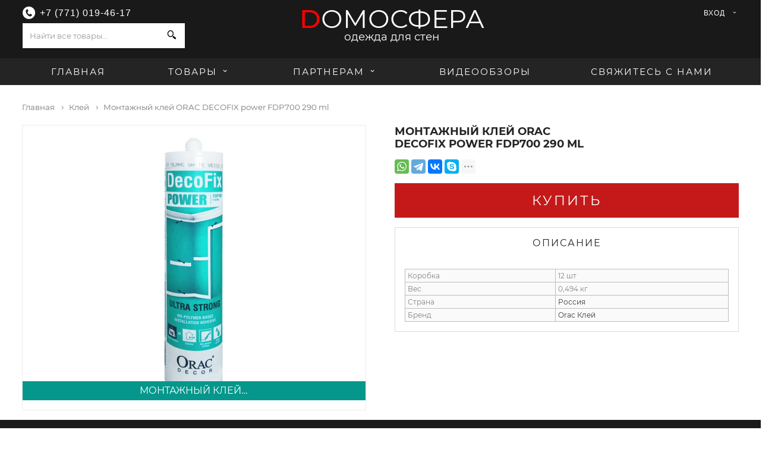

--- FILE ---
content_type: text/html; charset=utf-8
request_url: https://www.domosfera.kz/%D0%BA%D0%B0%D0%B7%D0%B0%D1%85%D1%81%D1%82%D0%B0%D0%BD/%D0%BE%D0%BF%D1%82/%D0%BA%D1%83%D0%BF%D0%B8%D1%82%D1%8C/kzopt1/%D0%BC%D0%BE%D0%BD%D1%82%D0%B0%D0%B6%D0%BD%D1%8B%D0%B9-%D0%BA%D0%BB%D0%B5%D0%B9-orac-decofix-power-fdp700-290-ml/%D0%BA%D0%BB%D0%B5%D0%B9-%D1%80%D0%BE%D1%81%D1%81%D0%B8%D1%8F
body_size: 11648
content:




<!DOCTYPE html>
<html lang="ru">
<head>
    

<meta charset="utf-8">
<meta name="viewport" content="width=device-width, initial-scale=1, shrink-to-fit=no">

<title>Купить оптом Монтажный клей ORAC DECOFIX power FDP700 290 ml в Казахстане</title>

<meta http-equiv="X-UA-Compatible" content="IE=edge" />

<meta name="description" content="Купить оптом Монтажный клей ORAC DECOFIX power FDP700 290 ml в Казахстане" />
<link rel="icon" href="/i/favicon.png" type="image/png" />
<link rel="shortcut icon" href="/i/favicon.ico" type="image/x-icon" />
<link rel="shortcut icon" href="/i/favicon.png" type="image/png" />

<link rel="shortcut icon" href="/i/favicon.png" sizes="16x16">
<link rel="shortcut icon" href="/i/favicon144.png" sizes="128x128">
<link rel="apple-touch-icon" href="/i/favicon.png" sizes="57x57" />
<link rel="apple-touch-icon" href="/i/favicon144.png" sizes="144x144" />


<script type="application/ld+json">
    {
    "@context": "http://schema.org",
    "@type": "WebPage",
    "name": "\u041A\u0443\u043F\u0438\u0442\u044C \u043E\u043F\u0442\u043E\u043C \u041C\u043E\u043D\u0442\u0430\u0436\u043D\u044B\u0439 \u043A\u043B\u0435\u0439 ORAC DECOFIX power FDP700 290 ml \u0432 \u041A\u0430\u0437\u0430\u0445\u0441\u0442\u0430\u043D\u0435",
    "description": "\u041A\u0443\u043F\u0438\u0442\u044C \u043E\u043F\u0442\u043E\u043C \u041C\u043E\u043D\u0442\u0430\u0436\u043D\u044B\u0439 \u043A\u043B\u0435\u0439 ORAC DECOFIX power FDP700 290 ml \u0432 \u041A\u0430\u0437\u0430\u0445\u0441\u0442\u0430\u043D\u0435"
    }
</script>

    <meta property="business:contact_data:locality" content="Бишкек" />
    <meta property="business:contact_data:country_name" content="Кыргызстан" />
    <meta property="business:contact_data:email" content="web@gallery.kg" />
    <meta property="business:contact_data:website" content="https://www.domosfera.kz" />
<meta name="twitter:card" content="summary" /> 
    <meta name="twitter:site" content="Domosfera" />
    <meta name="twitter:title" content="Купить оптом Монтажный клей ORAC DECOFIX power FDP700 290 ml в Казахстане">
<meta name="twitter:description" content="Купить оптом Монтажный клей ORAC DECOFIX power FDP700 290 ml в Казахстане" />
    <meta name="twitter:creator" content="web@gallery.kg" />
    <meta name="twitter:image:src" content="https://www.domosfera.kz/image/feb030fa-ca78-11eb-bbb1-1c98ec2f84cf/300/300?%D1%80%D0%B5%D0%B3%D0%B8%D0%BE%D0%BD=%D0%BA%D0%B0%D0%B7%D0%B0%D1%85%D1%81%D1%82%D0%B0%D0%BD" />
    <meta name="twitter:domain" content="https://www.domosfera.kz" />
<meta property="og:type" content="website" />
    <meta property="og:title" content="Купить оптом Монтажный клей ORAC DECOFIX power FDP700 290 ml в Казахстане" />
<meta property="og:description" content="Купить оптом Монтажный клей ORAC DECOFIX power FDP700 290 ml в Казахстане" />
    <meta property="og:image" content="https://www.domosfera.kz/image/feb030fa-ca78-11eb-bbb1-1c98ec2f84cf/300/300?%D1%80%D0%B5%D0%B3%D0%B8%D0%BE%D0%BD=%D0%BA%D0%B0%D0%B7%D0%B0%D1%85%D1%81%D1%82%D0%B0%D0%BD" />
<meta property="og:url" content="https://www.domosfera.kz/казахстан/опт/купить/kzopt1/монтажный-клей-orac-decofix-power-fdp700-290-ml/клей-россия" />
    <meta property="og:site_name" content="Купить оптом Монтажный клей ORAC DECOFIX power FDP700 290 ml в Казахстане" />
    <meta property="og:see_also" content="https://www.domosfera.kz" />
    <link rel="canonical" href="/%D0%BA%D0%B0%D0%B7%D0%B0%D1%85%D1%81%D1%82%D0%B0%D0%BD/%D0%BE%D0%BF%D1%82/%D0%BA%D1%83%D0%BF%D0%B8%D1%82%D1%8C/kzopt1/%D0%BC%D0%BE%D0%BD%D1%82%D0%B0%D0%B6%D0%BD%D1%8B%D0%B9-%D0%BA%D0%BB%D0%B5%D0%B9-orac-decofix-power-fdp700-290-ml/%D0%BA%D0%BB%D0%B5%D0%B9-%D1%80%D0%BE%D1%81%D1%81%D0%B8%D1%8F">

    <link href="/css/font.css" rel="stylesheet" />
    <link rel="stylesheet" href="/css/site-layout.min.css?v=7LqMB2UXGw4PdVyeBq2iNVH_NPeLwUhcRmqrVyg5jgE" />

    <style>
        .limit:hover {
            font-weight: bold;
        }
        
        .twitter-typeahead {
            width: 100%;
        }
        
        .row:before, .row:after {display: flex !important;}
    </style>
    <script async src="https://www.googletagmanager.com/gtag/js?id=AW-875467551"></script>
    <script>
        window.dataLayer = window.dataLayer || [];

        function gtag() { dataLayer.push(arguments); }

        gtag('js', new Date());
        gtag('config', 'AW-875467551');
    </script>

    <script>
        function gtag_report_conversion(url) {
            var callback = function () {
                if (typeof (url) != 'undefined') {
                    window.location = url;
                }
            };
            gtag('event',
                'conversion',
                {
                    'send_to': 'AW-875467551/pj0YCJ7h3oQBEJ-muqED',
                    'event_callback': callback
                });
            return false;
        }
    </script>

    
    <link href="/css/product.css?v=lbi5YXGlWpSGxmee44LTy1h-bXlU9PeiaKPqhUD2ncY" rel="stylesheet" />
    <link href="/css/product-view.css?v=MPVgSGjHq6qA7cc6m_eJaOgQoPP89TCwxPIL6u6A_os" rel="stylesheet" />
    <link href="/css/upselling.css?v=4P0gDCV8nDOpMp5fI_EdoJFMDfuJ3Uu4qaOh4hK1V6w" rel="stylesheet" />
    <link rel="stylesheet" type="text/css" href="/lib/fancybox/jquery.fancybox.css">

    <style>
        .description-text {
            margin-bottom: 16px;
        }

        .description-table {
            width: 100%;
            border: solid 1px #bdbdbd;
            font-size: 12px;
        }

            .description-table td {
                background-color: #fafafa !important;
                border: solid 1px #bdbdbd !important;
                padding: 1px 4px;
            }

        .ball {
            padding: 2% 0;
        }

        a[aria-expanded=true] .fa-chevron-right {
            display: none;
        }

        a[aria-expanded=false] .fa-chevron-down {
            display: none;
        }
    </style>




</head>
<body class="body-vs">
    <noscript>
        <iframe src="//www.googletagmanager.com/ns.html?id=GTM-NX64M7"
                height="0" width="0" style="display: none; visibility: hidden"></iframe>
    </noscript>
    <script>
        (function (w, d, s, l, i) {
            w[l] = w[l] || [];
            w[l].push({
                'gtm.start':
                    new Date().getTime(),
                event: 'gtm.js'
            });
            var f = d.getElementsByTagName(s)[0],
                j = d.createElement(s),
                dl = l != 'dataLayer' ? '&l=' + l : '';
            j.async = true;
            j.src =
                '//www.googletagmanager.com/gtm.js?id=' + i + dl;
            f.parentNode.insertBefore(j, f);
        })(window, document, 'script', 'dataLayer', 'GTM-NX64M7');
    </script>
    
    <header class="site-header">
        <div class="grid-32">
            <div class="site-header__top m-container--pad container--pad--no-bg">
                <div class="row d-block">
                    <div class="col l-col-10 s-col-4 s-offset-1">
                        <div class="site-header__top__section s-hide" style="margin-top: 6px;">
                            <div class="site-header__top__section__promo">
                                <div class="promo-unit promo-unit-header-text-promo-1">
                                        <span class="promo-unit__text-group">
                                            <i class="ico icon-phone-circle"></i><span class="promo-unit__text">
                                                <a id="phone-btn-header" style="color: #ffffff;" href="tel:&#x2B;77710194617">
                                                    &#x2B;7 (771) 019-46-17
                                                </a>
                                            </span>
                                        </span>
                                </div>
                            </div>
                        </div>

                        <div class="s-only s-text-align-left">
                            <a id="js-hide-menu" class="site-header__top__icon site-header__top__toggle site-header__top__toggle--hide ico icon-menu" href="#"></a>
                        </div>
                        <div class="row d-block s-hide">
                            <div class="col l-col-24 m-col-32">
                                <div class="m-up site-header__top__search__left" data-set="append--site-header__top__search">
                                    <form class="site-header__top__search" role="search" action="/%D0%BA%D0%B0%D0%B7%D0%B0%D1%85%D1%81%D1%82%D0%B0%D0%BD/%D0%BE%D0%BF%D1%82/%D0%BA%D0%B0%D1%82%D0%B0%D0%BB%D0%BE%D0%B3/kzopt1" method="get">
                                        <label class="site-header__links-panel__label show-for-sr" for="query">Поиск</label>
                                        <div class="table search-form">
                                            <div class="table__cell table__cell--expand">
                                                <input id="query" class="input--expand no-border-right" placeholder="Найти все товары..." name="q" type="search" autocomplete="off">
                                            </div>
                                            <div class="table__cell">
                                                <button class="button--1 button--search no-border-left" type="submit">
                                                    <span class="ico icon-search"></span>
                                                </button>
                                            </div>
                                        </div>
                                    </form>
                                </div>
                            </div>
                        </div>
                    </div>
                    <div class="col s-col-5 s-only">
                        <a id="js-header-search" class="site-header__top__icon site-header__top__icon--search ico icon-search text-align-center" href="#"></a>
                    </div>
                    <div class="col l-col-13 m-col-16 s-col-12">
                        <div class="promo-unit-site-logo-3">
                            <a href="/">
                                <h1 title="www.domosfera.kz">
                                    <span style="color: red; font-weight: 500;">D</span>омосфера
                                </h1>
                            </a>
                            <span class="description" title="одежда для стен">одежда для стен</span>

                        </div>
                    </div>
                    <div class="col s-col-3 s-only">
                        <a class="site-header__top__icon site-header__top__icon--account ico icon-login text-align-center" href="/%D0%BE%D0%BF%D1%82/%D0%BA%D0%B0%D0%B1%D0%B8%D0%BD%D0%B5%D1%82"></a>
                    </div>
                    <div class="col l-col-9 m-col-4 s-col-6 s-text-align-right">
                        <div class="site-header__top__bar m-up">
                            <div class="m-up" data-set="append--site-header__links">
                                <ul class="site-header__links no-bullet m-up-cf">
                                    <li class="s-only">
                                        <a href="#" class="hblock" id="hblock-4"><span class="site-header__links__icon ico icon-search"></span>Найти</a>
                                    </li>
                                    <li class="drop-down drop-down--links" id="account">
                                            <a id="hblock-7" class="hblock" href="/" title="Кабинет" onclick="return false">
                                                <span class="site-header__links__icon ico icon-login s-only"></span>
                                                <span>Вход</span>
                                                <i class="s-hide ico icon-dropdown"></i>
                                            </a>
                                            <div class="drop-down__menu">
                                                <ul class="no-bullet">
                                                    <li>
                                                        <a onclick="return gtag_report_conversion('http://www.domosfera.kz/кабинет/регистрация');" class="countrydropdown-link" href="/кабинет/регистрация">Регистрация</a>
                                                    </li>
                                                    <li>
                                                        <a class="countrydropdown-link" href="/кабинет/вход">Вход</a>
                                                    </li>
                                                </ul>
                                            </div>
                                    </li>
                                </ul>
                            </div>
                        </div>
                    </div>
                </div>
            </div>
        </div>
        <nav class="site-header__nav">
            <div class="container m-container--pad container--pad--no-bg">
                <div class="s-only" data-set="append--site-header__links"></div>
                <div class="site-header__links-panel s-only" style="overflow: visible;">
                    <div class="s-only hblock-container" data-hblock="4" data-set="append--site-header__top__search"></div>
                    <div class="s-only hblock-container" data-hblock="3" data-set="append--site-header__links__currency"></div>
                        <div class="s-only hblock-container" data-hblock="7">
                            <select class="site-header__links-panel__country" onchange="if (this.value) window.location.href = this.value">
                                <option value="" selected disabled hidden>Кабинет</option>
                                <option onclick="return gtag_report_conversion('http://www.domosfera.kz/кабинет/регистрация');" value="~/кабинет/регистрация">Регистрация</option>
                                <option value="/кабинет/вход">Вход</option>
                            </select>
                        </div>


                </div>
                <ul class="site-header__nav__1 site-header__nav__menu no-bullet">
                        <li>
                            <a href="/" class="menu-top-link">
                                Главная
                            </a>
                        </li>
                    <li class="compact-menu drop-down drop-down--nav">
                        <a class="menu-top-link drop-down__menu-toggle" href="#">
                            Товары <span class="icon nav-mobile-toggle icon-plus s-only"></span><span class="icon icon-dropdown s-hide"></span>
                        </a>
                        <div class="drop-down__menu grid-32">
                            <div class="row d-block row--collapse">
                                <div class="col l-col-26">
                                    <div class="drop-down__menu__block ">
                                        <div class="row d-block row--collapse">
                                            <div class="col l-col-32">
                                                <ul class="no-bullet drop-down__menu__categories">
                                                        <li>
                                                            <span class="arrow">›</span> <a class="top_level_link" href="/казахстан/опт/каталог/kzopt1/обои" title="Обои">
                                                                <span>Обои [5323]</span>
                                                            </a>
                                                        </li>
                                                        <li>
                                                            <span class="arrow">›</span> <a class="top_level_link" href="/казахстан/опт/каталог/kzopt1/фотообои" title="Фотообои">
                                                                <span>Фотообои [4907]</span>
                                                            </a>
                                                        </li>
                                                        <li>
                                                            <span class="arrow">›</span> <a class="top_level_link" href="/казахстан/опт/каталог/kzopt1/лепнина" title="Лепнина">
                                                                <span>Лепнина [1105]</span>
                                                            </a>
                                                        </li>
                                                        <li>
                                                            <span class="arrow">›</span> <a class="top_level_link" href="/казахстан/опт/каталог/kzopt1/краски" title="Краски">
                                                                <span>Краски [202]</span>
                                                            </a>
                                                        </li>
                                                        <li>
                                                            <span class="arrow">›</span> <a class="top_level_link" href="/казахстан/опт/каталог/kzopt1/инструменты" title="Инструменты">
                                                                <span>Инструменты [126]</span>
                                                            </a>
                                                        </li>
                                                        <li>
                                                            <span class="arrow">›</span> <a class="top_level_link" href="/казахстан/опт/каталог/kzopt1/клей" title="Клей">
                                                                <span>Клей [19]</span>
                                                            </a>
                                                        </li>
                                                </ul>
                                            </div>
                                        </div>
                                    </div>
                                </div>
                            </div>
                            <div class="drop-down__menu__buffer"></div>
                        </div>
                    </li>
                    <li class="compact-menu drop-down drop-down--nav">
                        <a class="menu-top-link drop-down__menu-toggle" href="#">
                            Партнерам<span class="icon nav-mobile-toggle icon-plus s-only"></span>
                            <span class="icon icon-dropdown s-hide"></span>
                        </a>
                        <div class="drop-down__menu grid-32">
                            <div class="row d-block row--collapse">
                                <div class="col l-col-32">
                                    <div class="drop-down__menu__block ">
                                        <div class="row d-block row--collapse">
                                            <div class="col l-col-32">
                                                <ul class="no-bullet drop-down__menu__tags">
                                                    <li>
                                                        <span class="arrow">›</span>
                                                        <a class="top_level_link" href="/%D0%BA%D0%B0%D0%B7%D0%B0%D1%85%D1%81%D1%82%D0%B0%D0%BD/%D0%BE%D0%BF%D1%82/%D0%BF%D0%B0%D1%80%D1%82%D0%BD%D0%B5%D1%80%D0%B0%D0%BC/%D0%BE-%D0%BA%D0%BE%D0%BC%D0%BF%D0%B0%D0%BD%D0%B8%D0%B8" title="О компании">
                                                            <span>О компании</span>
                                                        </a>
                                                    </li>

                                                    <li>
                                                        <span class="arrow">›</span>
                                                        <a class="top_level_link" href="/%D0%BA%D0%B0%D0%B7%D0%B0%D1%85%D1%81%D1%82%D0%B0%D0%BD/%D0%BE%D0%BF%D1%82/%D0%BF%D0%B0%D1%80%D1%82%D0%BD%D0%B5%D1%80%D0%B0%D0%BC/%D1%81%D0%B5%D1%80%D0%B2%D0%B8%D1%81%D1%8B" title="Сервисы">
                                                            <span>Сервисы</span>
                                                        </a>
                                                    </li>
                                                    <li>
                                                        <span class="arrow">›</span>
                                                        <a class="top_level_link" href="/%D0%BA%D0%B0%D0%B7%D0%B0%D1%85%D1%81%D1%82%D0%B0%D0%BD/%D0%BE%D0%BF%D1%82/%D0%BF%D0%B0%D1%80%D1%82%D0%BD%D0%B5%D1%80%D0%B0%D0%BC/%D1%82%D0%B0%D1%80%D0%B8%D1%84%D1%8B" title="Тарифы">
                                                            <span>Тарифы</span>
                                                        </a>
                                                    </li>
                                                    <li>
                                                        <span class="arrow">›</span>
                                                        <a class="top_level_link" href="/%D0%BA%D0%B0%D0%B7%D0%B0%D1%85%D1%81%D1%82%D0%B0%D0%BD/%D0%BE%D0%BF%D1%82/%D1%80%D0%B5%D0%B3%D0%B8%D1%81%D1%82%D1%80%D0%B0%D1%86%D0%B8%D1%8F-%D0%BF%D0%B0%D1%80%D1%82%D0%BD%D0%B5%D1%80%D0%B0" title="Регистрация">
                                                            <span>Регистрация</span>
                                                        </a>
                                                    </li>
                                                </ul>
                                            </div>
                                        </div>
                                    </div>
                                </div>
                            </div>
                            <div class="drop-down__menu__buffer"></div>
                        </div>
                    </li>
                    <li>
                        <a href="/%D0%B2%D0%B8%D0%B4%D0%B5%D0%BE?%D1%81%D1%82%D1%80%D0%B0%D0%BD%D0%B8%D1%86%D0%B0=1" class="menu-top-link">
                            Видеообзоры
                        </a>
                    </li>
                        <li>
                            <a href="/%D0%BA%D0%B0%D0%B7%D0%B0%D1%85%D1%81%D1%82%D0%B0%D0%BD/%D0%BC%D0%B0%D0%B3%D0%B0%D0%B7%D0%B8%D0%BD%D1%8B" class="menu-top-link">
                                Свяжитесь с нами
                            </a>
                        </li>

                </ul>
            </div>
        </nav>
        <div class="s-only" data-set="append--basket-hover"></div>
    </header>


    







<div class="container container--pad container--pad--no-bg">
    <div class="breadcrumb mb-0 mb-md-2">
        <ul itemscope="" itemtype="https://schema.org/BreadcrumbList">
            <li itemprop="itemListElement">
                <a itemprop="item" href="/" title="Главная">
                    <span itemprop="name">Главная</span>
                </a>
            </li>
            <li itemprop="itemListElement">
                <a itemprop="item" href="/казахстан/опт/каталог/kzopt1/клей" title="Клей">
                    <span itemprop="name">Клей</span>
                </a>
            </li>
            <li itemprop="itemListElement" class="last">
                <a href="/казахстан/опт/купить/kzopt1/монтажный-клей-orac-decofix-power-fdp700-290-ml/клей-россия">
                    <span itemprop="name">Монтажный клей ORAC DECOFIX power FDP700 290 ml</span>
                </a>
            </li>
        </ul>

    </div>
</div>

<div class="product-page-wrapper grid-32">

    <div class="section pt-0" data-set="append--section--s145460152536440">
        <div class="container container--pad">
            <div class="row section pt-0">
                <div class="col l-col-15 l-offset-1 s-col-32 ml-0">
                    <div class="product-slice slice-large slice-medium slice-small" data-set="append--product-slice--s145460153076498">
                        <div class="product-slice">

                            <div class="product__image cf">
                                <div id="js-product-image">
                                    <div class="product__image__main--outer">
                                        


<span class="product-sash product-sash--bottom_full product-sash--normal d-flex justify-content-center" 
style="pointer-events:inherit; 
background-color:#05978C;
color:#FFFFFF;
border-color:rgba(0, 0, 0, 1);
border-style:none;
border-width:1px;
font-weight:normal;"
data-toggle="popover" 
data-placement="top" 
data-trigger="hover" 
data-content="Хит">
    <span style="
    font-weight: normal;
    white-space: nowrap;
    overflow: hidden;
    max-width: 200px; 
    text-overflow: ellipsis;">
        Монтажный клей ORAC DECOFIX power FDP700 290 ml
    </span>
</span>

                                        <div class="product__image__main slick-slider--arrow-2">

                                                    <a class="product__image__zoom-link" href="#" title="Orac Decor">
                                                        <img class="cloudzoom" data-cloudzoom="zoomImage: '/image/feb030fa-ca78-11eb-bbb1-1c98ec2f84cf/1000/800/true/%D0%BC%D0%BE%D0%BD%D1%82%D0%B0%D0%B6%D0%BD%D1%8B%D0%B9-%D0%BA%D0%BB%D0%B5%D0%B9-orac-decofix-power-fdp700-290-ml?%D1%80%D0%B5%D0%B3%D0%B8%D0%BE%D0%BD=%D0%BA%D0%B0%D0%B7%D0%B0%D1%85%D1%81%D1%82%D0%B0%D0%BD', zoomSizeMode:'image',autoInside: '12288', touchStartDelay: 2500" src="/image/feb030fa-ca78-11eb-bbb1-1c98ec2f84cf/1000/800/true/%D0%BC%D0%BE%D0%BD%D1%82%D0%B0%D0%B6%D0%BD%D1%8B%D0%B9-%D0%BA%D0%BB%D0%B5%D0%B9-orac-decofix-power-fdp700-290-ml?%D1%80%D0%B5%D0%B3%D0%B8%D0%BE%D0%BD=%D0%BA%D0%B0%D0%B7%D0%B0%D1%85%D1%81%D1%82%D0%B0%D0%BD" alt="Orac Decor">
                                                    </a>
                                        </div>
                                    </div>
                                </div>
                            </div>
                        </div>


                    </div>
                </div>

                <div class="col l-col-15 l-offset-1 s-col-32 col--s145460152536440_2">
                    <div class="product-slice slice-large slice-medium slice-small" data-set="append--product-slice--s145460155470920">
                        <div class="product-slice--s145460155470920">
                            <div class="product-content cf m-0">
                                <h1 id="js-product-content__title" class="product-content__title product-content__title--shorter s-text-align-center mt-0">
                                    <span class="product-content__title--brand">
                                        Монтажный клей ORAC DECOFIX power FDP700 290 ml
                                    </span>
                                </h1>

                                <div class="product-content__price">
                                    <div class="product-content__price-info s-text-align-center">
                                        <ul class="no-bullet">

                                        </ul>
                                    </div>

                                    <div class="ya-share2 mt-3"
                                         data-services="whatsapp,telegram,vkontakte,facebook,skype,odnoklassniki,twitter"
                                         data-limit="4"
                                         data-copy="last"
                                         data-description="Купить оптом Монтажный клей ORAC DECOFIX power FDP700 290 ml в Казахстане"
                                         data-url="https://www.domosfera.kz/казахстан/опт/купить/kzopt1/монтажный-клей-orac-decofix-power-fdp700-290-ml"
                                         data-image="https://www.domosfera.kz/image/feb030fa-ca78-11eb-bbb1-1c98ec2f84cf/300/300?%D1%80%D0%B5%D0%B3%D0%B8%D0%BE%D0%BD=%D0%BA%D0%B0%D0%B7%D0%B0%D1%85%D1%81%D1%82%D0%B0%D0%BD">
                                    </div>
                                </div>
                            </div>
                        </div>


                            <div class="product-slice slice-large slice-medium slice-small">
                                <div>
                                    <div id="js-product-alerts" class="js-product-alerts options-container"></div>
                                    <div id="js-product-options-buttons" class="options-container">
                                        <div class="product-options-buttons flex">
                                            <div class="product-buttons mr-0">
                                                <div id="js-can-buy-buttons" style="display: block;">
                                                    <button onclick="window.location.href='/%D0%BA%D0%B0%D0%B7%D0%B0%D1%85%D1%81%D1%82%D0%B0%D0%BD/%D0%BC%D0%B0%D0%B3%D0%B0%D0%B7%D0%B8%D0%BD%D1%8B'" class="button--lg button--add-basket d-block" data-title="Купить" title="Купить">Купить</button>
                                                </div>
                                            </div>
                                        </div>
                                    </div>
                                </div>
                            </div>


                        <div class="product-slice slice-large slice-medium slice-small">
                            <div class="ug1-upsell attributes-swatches position-relative">
                            </div>
                        </div>
                        <div class="product-slice slice-large slice-medium slice-small" data-set="append--product-slice--s145460157477388">
                            <div class="product-slice--s145460157477388">
                                <div id="js-product-tabs__s145460157477388" data-slice-id="s145460157477388" class="product-tabs-slice__s145460157477388 product-tabs product-tabs-horizontal product-tabs-header-full-width product-tabs-layout-outline">
                                    <ul class="product-tabs__ul no-bullet product-tabs__list">
                                        <li class="product-tabs__li product-tabs__li--3 product-tabs__list__item active">
                                            <a class="product-tabs__list__item__link" href="#tab-s145460157477388-1">Описание </a>
                                        </li>
                                    </ul>

                                    <div id="tab-s145460157477388-1" class="product-tabs__content active" data-slice-id="s145460157477388">
                                        <div class="grid-32 product-tabs__content_expander">
                                            <div class="row d-block">
                                                <div class="col l-col-32">
                                                    <div class="product-tabs__content__slice">
                                                        <div class="product-tabs__content__cms">
                                                            <table class="description-table">
                                                                <tbody>
            <tr>
                <td>Коробка</td>
                <td>12 шт</td>
            </tr>
            <tr>
                <td>Вес</td>
                <td>0,494&nbsp;кг</td>
            </tr>
        <tr>
            <td>Страна</td>
            <td>
                <a href="/%D0%BA%D0%B0%D0%B7%D0%B0%D1%85%D1%81%D1%82%D0%B0%D0%BD/%D0%BE%D0%BF%D1%82/%D0%BA%D0%B0%D1%82%D0%B0%D0%BB%D0%BE%D0%B3/kzopt1/%D0%BA%D0%BB%D0%B5%D0%B9?%D1%81%D1%82%D1%80%D0%B0%D0%BD%D0%B0=%D1%80%D0%BE%D1%81%D1%81%D0%B8%D1%8F">Россия</a>
            </td>
        </tr>
        <tr>
            <td>Бренд</td>
            <td>
                <a href="/%D0%BA%D0%B0%D0%B7%D0%B0%D1%85%D1%81%D1%82%D0%B0%D0%BD/%D0%BE%D0%BF%D1%82/%D0%BA%D0%B0%D1%82%D0%B0%D0%BB%D0%BE%D0%B3/kzopt1/%D0%BA%D0%BB%D0%B5%D0%B9?%D0%B1%D1%80%D0%B5%D0%BD%D0%B4=orac-%D0%BA%D0%BB%D0%B5%D0%B9">Orac Клей</a>
            </td>
        </tr>
                                                                </tbody>
                                                            </table>

                                                        </div>
                                                    </div>
                                                </div>
                                            </div>
                                        </div>
                                    </div>

                                </div>
                            </div>
                        </div>

                    </div>
                </div>
            </div>
        </div>
    </div>

    <div class="section " data-set="append--section--s14576197957033">




    </div>
</div>

<div class="modal fade" id="диалог-результат-заказа" tabindex="-1" role="dialog">
    <div class="modal-dialog" role="document">
        <div class="modal-content">
            <div class="modal-header">
                <h5 class="modal-title">Результат заказа</h5>
                <button type="button" class="close" data-dismiss="modal" aria-label="Close">
                    <span aria-hidden="true">&times;</span>
                </button>
            </div>
            <div class="modal-body">
            </div>
            <div class="modal-footer">
                <div class="cart">
                    <a href="#" class="btn btn-warning" data-dismiss="modal">Продолжить выбор</a>
                    <a href="/%D0%BA%D0%B0%D0%B7%D0%B0%D1%85%D1%81%D1%82%D0%B0%D0%BD/%D0%BE%D0%BF%D1%82/%D0%BA%D0%BE%D1%80%D0%B7%D0%B8%D0%BD%D0%B0" class="btn btn-success">Перейти в корзину</a>
                </div>

                <div class="favorites">
                    <a href="#" class="btn btn-warning" data-dismiss="modal">Продолжить выбор</a>
                    <a href="/%D0%BA%D0%B0%D0%B7%D0%B0%D1%85%D1%81%D1%82%D0%B0%D0%BD/%D0%BE%D0%BF%D1%82/%D0%B8%D0%B7%D0%B1%D1%80%D0%B0%D0%BD%D0%BD%D0%BE%D0%B5" class="btn btn-success">Перейти в избранное</a>
                </div>
            </div>
        </div>
    </div>
</div>

    <footer id="js-site-footer" class="site-footer grid-32">
        <div class="site-footer__newsletter">
            <div class="container--pad container--pad--no-bg">
                <div class="site-footer__top__newsletter">
                    <div class="table search-form">
                        <div class="table__cell">
                        </div>
                    </div>
                </div>
            </div>
        </div>
        <div class="site-footer__top">
            <div class="row d-block container--pad container--pad--no-bg">
                <div class="site-footer__top__social-wrap col l-col-5 s-col-30 s-offset-1 m-col-30 m-offset-1 left m-float--reset">
                    <span class="site-footer__top__quick-links__title s-text-align-center">Соц.сети</span>
                    <ul class="site-footer__top__social social-icon__ul inline-list">
                        <li class="social__icon social__icon--facebook">
                            <a href="https://www.facebook.com/oboi.kg/" rel="nofollow" onclick="this.target = '_blank'" title="Подписаться в Facebook" class="ico icon-facebook">
                                <span>Подпишитесь в Facebook</span>
                            </a>
                        </li>
                        <li class="social__icon social__icon--instagram">
                            <a href="https://www.instagram.com/gallery_td/" rel="nofollow" onclick="this.target = '_blank'" title="Подписаться Instagram" class="ico icon-instagram">
                                <span>Подпишитесь в Instagram</span>
                            </a>
                        </li>
                        <li class="social__icon social__icon--youtube">
                            <a href="https://www.youtube.com/channel/UCe3xVnq3DDKYnSUruweqRBg" rel="nofollow" onclick="this.target = '_blank'" title="Подписаться на Youtube" class="ico icon-youtube">
                                <span>Подпишитесь на Youtube</span>
                            </a>
                        </li>
                    </ul>
                </div>
                <div id="js-site-footer__top__quick-links" class="site-footer__top__quick-links col l-col-25 l-offset-1 m-col-30 m-offset-1 s-col-32 left m-float--reset">
                    <div class="row d-block">
                        <div class="col l-col-6">
                            <span class="site-footer__top__quick-links__title">Пресс Центр</span>
                            <ul class="no-bullet">
                                <li class="footer-group__content">
                                        <a target="_blank" href="https://hh.kz/employer/932786">Вакансии</a>
                                </li>
                            </ul>
                        </div>
                        <div class="col l-col-6">
                            <span class="site-footer__top__quick-links__title">Товары</span>
                            <ul class="no-bullet">
                                    <li class="footer-group__content">
                                        <a href="/казахстан/опт/каталог/kzopt1/обои">Обои</a>
                                    </li>
                                    <li class="footer-group__content">
                                        <a href="/казахстан/опт/каталог/kzopt1/фотообои">Фотообои</a>
                                    </li>
                                    <li class="footer-group__content">
                                        <a href="/казахстан/опт/каталог/kzopt1/лепнина">Лепнина</a>
                                    </li>
                                    <li class="footer-group__content">
                                        <a href="/казахстан/опт/каталог/kzopt1/краски">Краски</a>
                                    </li>
                                    <li class="footer-group__content">
                                        <a href="/казахстан/опт/каталог/kzopt1/инструменты">Инструменты</a>
                                    </li>
                                    <li class="footer-group__content">
                                        <a href="/казахстан/опт/каталог/kzopt1/клей">Клей</a>
                                    </li>
                            </ul>
                        </div>
                        <div class="col l-col-6">
                            <span class="site-footer__top__quick-links__title">Каталоги</span>
                            <ul class="no-bullet">
                                <li class="footer-group__content">
                                    <a href="/%D0%B2%D0%B8%D0%B4%D0%B5%D0%BE?%D1%81%D1%82%D1%80%D0%B0%D0%BD%D0%B8%D1%86%D0%B0=1">
                                        <span>Видеообзоры</span>
                                    </a>
                                </li>
                            </ul>
                        </div>
                        <div class="col l-col-6">
                            <span class="site-footer__top__quick-links__title">О компании</span>
                            <ul class="no-bullet">
                                <li class="footer-group__content">
                                    <a class="top_level_link" href="/%D0%BA%D0%B0%D0%B7%D0%B0%D1%85%D1%81%D1%82%D0%B0%D0%BD/%D0%BE%D0%BF%D1%82/%D0%BF%D0%B0%D1%80%D1%82%D0%BD%D0%B5%D1%80%D0%B0%D0%BC/%D0%BE-%D0%BA%D0%BE%D0%BC%D0%BF%D0%B0%D0%BD%D0%B8%D0%B8" title="О компании">
                                        <span>О компании</span>
                                    </a>
                                </li>
                                <li class="footer-group__content">
                                    <a class="top_level_link" href="/%D0%BA%D0%B0%D0%B7%D0%B0%D1%85%D1%81%D1%82%D0%B0%D0%BD/%D0%BE%D0%BF%D1%82/%D0%BF%D0%B0%D1%80%D1%82%D0%BD%D0%B5%D1%80%D0%B0%D0%BC/%D1%81%D0%B5%D1%80%D0%B2%D0%B8%D1%81%D1%8B" title="Сервисы">
                                        <span>Сервисы</span>
                                    </a>
                                </li>
                                <li class="footer-group__content">
                                    <a class="top_level_link" href="/%D0%BA%D0%B0%D0%B7%D0%B0%D1%85%D1%81%D1%82%D0%B0%D0%BD/%D0%BE%D0%BF%D1%82/%D0%BF%D0%B0%D1%80%D1%82%D0%BD%D0%B5%D1%80%D0%B0%D0%BC/%D1%82%D0%B0%D1%80%D0%B8%D1%84%D1%8B" title="Тарифы">
                                        <span>Тарифы</span>
                                    </a>
                                </li>
                                <li class="footer-group__content">
                                        <a href="/%D0%BA%D0%B0%D0%B7%D0%B0%D1%85%D1%81%D1%82%D0%B0%D0%BD/%D0%BC%D0%B0%D0%B3%D0%B0%D0%B7%D0%B8%D0%BD%D1%8B">Свяжитесь с нами</a>
                                    
                                </li>
                                <li class="footer-group__content">
                                    <a href="/%D0%BA%D0%B0%D0%B7%D0%B0%D1%85%D1%81%D1%82%D0%B0%D0%BD/%D0%BE%D0%BF%D1%82/%D0%BA%D0%BE%D0%BD%D1%82%D0%B0%D0%BA%D1%82%D1%8B">Контакты Опт</a>
                                </li>
                            </ul>
                        </div>
                        <div class="col l-col-6">
                            <span class="site-footer__top__quick-links__title">Сервис и поддержка</span>
                            <ul class="no-bullet">
                                <li class="footer-group__content">
                                    <a href="/%D0%BE%D0%BF%D0%BB%D0%B0%D1%82%D0%B0">Оплата</a>
                                </li>
                                <li class="footer-group__content">
                                    <a href="/%D0%BF%D1%83%D0%B1%D0%BB%D0%B8%D1%87%D0%BD%D0%B0%D1%8F_%D0%BE%D1%84%D0%B5%D1%80%D1%82%D0%B0">Публичная Оферта</a>
                                </li>
                                <li class="footer-group__content">
                                    <a href="/%D0%BA%D0%B0%D0%B7%D0%B0%D1%85%D1%81%D1%82%D0%B0%D0%BD/%D0%BE%D0%BF%D1%82/%D1%80%D1%83%D0%BA%D0%BE%D0%B2%D0%BE%D0%B4%D1%81%D1%82%D0%B2%D0%BE%D0%BF%D0%BE%D0%BB%D1%8C%D0%B7%D0%BE%D0%B2%D0%B0%D1%82%D0%B5%D0%BB%D1%8F">Руководство пользователя</a>
                                </li>
                                <li class="footer-group__content">
                                    <a href="/%D0%B4%D0%BE%D1%81%D1%82%D0%B0%D0%B2%D0%BA%D0%B0">Доставка</a>
                                </li>
                            </ul>
                        </div>
                    </div>
                </div>
            </div>
        </div>
        <div class="site-footer__middle">
            <div class="row d-block container--pad">
                <div class="site-footer__middle__item col l-col-16 s-col-32 s-text-align-center sl-col-15 sl-offset-1 sl-text-align-left">
                    © 2010-2026 domosfera.kz. Все права защищены.
                </div>
                <div class="site-footer__middle__item col l-col-16 text-align-right s-col-32 s-text-align-center sl-col-15 sl-text-align-right">
                </div>
            </div>
        </div>
    </footer>

    <script>
        function vsDeviceType() {
                    if ($('#vs-browser-check').css('width') == '5px') {
                return "mobile";
            } else if ($('#vs-browser-check').css('width') == '10px') {
                return "tablet";
            } else if ($('#vs-browser-check').css('width') == '15px') {
                return "desktop";
            } else {
                return "undefined";
            }
        }

        function saveDeviceType() {
            if (getCookie('_deviceType') !== vsDeviceType()) {
                setCookie('_deviceType', vsDeviceType());
            }
        }

        function triggerEvent() {
            $("#js-product-event").trigger.apply($("#js-product-event"), arguments);
        }

        function onEvent(t, e) {
            return $("#js-product-event").on(t,
                function (t, i) {
                    e(i)
                });
        }
    </script>

    <script src="/js/cookie.js?v=V1WnNH9PYYsK40XWbjgFgSD2nN9O-8TxnB38zL6---8"></script>
    <script src="/js/site-layout.min.js?v=ahcsNmd5ropcjQY5hJEorTPIsjFXUEx-ibyJ10dn_4s"></script>



    <script>
        var collapsed_icon = 'icon-plus';
        var expanded_icon = 'icon-minus';

        function MobMenuLoad() {
            if (vsDeviceType() == 'mobile') {
                $('#js-hide-menu').removeClass('site-header__top__toggle--hide');
            }
        }

        $(function () {
            MobMenuLoad();
            $(window).resize(function () { MobMenuLoad(); });
            $('.site-header__links').appendAround();
            $('.site-header__top__search').appendAround();
            $('.site-header__links__currency').appendAround();
            $('.site-header__links__currency-icon').appendAround();
            $('.site-header__links__vat').appendAround();

            onEvent('корзина_обновлена',
                function (корзина) {
                    $('#js-basket-count').text(корзина.Товары.length);
                    $('#js-basket-count-2').text(корзина.Товары.length);
                });
        });
    </script>
    <script>
        $('[data-toggle="popover"]').popover({ container: 'body' });

        var lazyLoadInstance = new LazyLoad({
        });
    </script>

    

    <script type="text/javascript" src="//yastatic.net/share2/share.js" charset="utf-8"></script>
    <script src="/lib/fancybox/jquery.fancybox.pack.js"></script>

    <script>
        function OnEventQuantity(qty) {
        var кратностьОкругленияКоличества = 1;
        var минимальноеКоличество = 1;

        if (кратностьОкругленияКоличества != 1) {
        qty = Math.round(qty / кратностьОкругленияКоличества) * кратностьОкругленияКоличества;
        }
        if (qty < минимальноеКоличество) {
        qty = минимальноеКоличество;
        }

        var qtySelect = document.getElementById('js-product-quantity');
        if (qtySelect) {
        if (qtySelect.innerHTML != qty) {
        qtySelect.innerHTML = qty;
        }
        }
        }

        function ProductChangeQuantity() {
        var qty = parseInt(document.getElementById('js-product-quantity').innerHTML);
        if (isNaN(qty)) {
        qty = 0;
        }
        OnEventQuantity(qty);
        }

        function ProductIncreaseQuantity(step) {
        var qty = parseInt(document.getElementById('js-product-quantity').innerHTML);
        if (isNaN(qty)) {
        qty = 0;
        }
        qty += parseInt(step);
        OnEventQuantity(qty);
        return this;
        }

        function ProductDecreaseQuantity(step) {
        var qty = parseInt(document.getElementById('js-product-quantity').innerHTML);
        qty -= parseInt(step);
        if (qty < 1 || isNaN(qty)) {
        qty = 1;
        }
        OnEventQuantity(qty);
        return this;
        }

        $(function () {
        $('#ярлык-остатка').click(function () {
        $('a[href="#остатки"]').trigger('click');
        $("html, body").animate({ scrollTop: $('#страницы').offset().top }, 1000);
        });


        $('#добавить-в-корзину').click(function (e) {
        e.preventDefault();

        var data = {
        организация: "000001   ",
        магазин: "kzopt1",
        код: "ГУУ00002256",
        характеристикаСклад: "",
        количество: parseInt(document.getElementById('js-product-quantity').innerHTML)
        };

        добавитьВКорзину(data);
        });

        добавитьОбразецВКорзину = (код) => {
        var data = {
        организация: "000001   ",
        магазин: "kzopt1",
        код: код,
        характеристикаСклад: "",
        количество: 1
        };

        добавитьВКорзину(data);
        };

        добавитьВКорзину = (data) => {
        $('.options-ajax-loader').show();

        $.ajax({
        cache: false,
        url: "/%D0%BA%D0%B0%D0%B7%D0%B0%D1%85%D1%81%D1%82%D0%B0%D0%BD/%D0%BE%D0%BF%D1%82/%D0%BA%D0%BE%D1%80%D0%B7%D0%B8%D0%BD%D0%B0%D0%B4%D0%BE%D0%B1%D0%B0%D0%B2%D0%B8%D1%82%D1%8C",
        type: "POST",
        contentType: "application/json; charset=utf-8",
        dataType: "html",
        data: JSON.stringify(data),
        context: this,
        success: function (data) {
        $('#диалог-заказа').modal('hide');
        $("#диалог-результат-заказа .modal-dialog").addClass('modal-xl');
        $("#диалог-результат-заказа .modal-title").text("Успешно добавлен в корзину");
        $("#диалог-результат-заказа .modal-body").html(data);
        $('#диалог-результат-заказа').modal('show');
        $("#диалог-результат-заказа .modal-footer .favorites").hide();
        $('.options-ajax-loader').hide();
        },
        error: function (xhr, status, error) {
        $('#диалог-заказа').modal('hide').addClass('modal-xl');
        $("#диалог-результат-заказа .modal-title").text("Не получилось добавить");
        $("#диалог-результат-заказа .modal-body").html(xhr.responseText);
        $("#диалог-результат-заказа .modal-footer").hide();
        $('#диалог-результат-заказа').modal('show');
        $('.options-ajax-loader').hide();
        }
        });
        }

        $('#добавить-в-избранное').click(function (e) {
        if ($(this).hasClass("button--add-favorites_heart")) return;
        e.preventDefault();

        $('.options-ajax-loader').show();

        $(this).removeClass("button--add-favorites_heart_transparent");
        $(this).addClass("button--add-favorites_heart");

        var data = {
        организация: "000001   ",
        магазин: "kzopt1",
        код: "ГУУ00002256",
        характеристикаСклад: "",
        номерКорзины: 100,
        количество: parseInt(document.getElementById('js-product-quantity').innerHTML)
        };

        $.ajax({
        cache: false,
        url: "/%D0%BA%D0%B0%D0%B7%D0%B0%D1%85%D1%81%D1%82%D0%B0%D0%BD/%D0%BE%D0%BF%D1%82/%D0%BA%D0%BE%D1%80%D0%B7%D0%B8%D0%BD%D0%B0%D0%B4%D0%BE%D0%B1%D0%B0%D0%B2%D0%B8%D1%82%D1%8C",
        type: "POST",
        contentType: "application/json; charset=utf-8",
        dataType: "html",
        data: JSON.stringify(data),
        context: this,
        success: function (data) {
        $('#диалог-заказа').modal('hide');
        $("#диалог-результат-заказа .modal-dialog").addClass('modal-xl');
        $("#диалог-результат-заказа .modal-title").text("Успешно добавлен в избранное");
        $("#диалог-результат-заказа .modal-body").html(data);
        $('#диалог-результат-заказа').modal('show');
        $("#диалог-результат-заказа .modal-footer .cart").hide();
        $('.options-ajax-loader').hide();
        },
        error: function (xhr, status, error) {
        $('#диалог-заказа').modal('hide').addClass('modal-xl');
        $("#диалог-результат-заказа .modal-title").text("Не получилось добавить");
        $("#диалог-результат-заказа .modal-body").html(xhr.responseText);
        $("#диалог-результат-заказа .modal-footer").hide();
        $('#диалог-результат-заказа').modal('show');
        $('.options-ajax-loader').hide();
        }
        });
        });
        });
    </script>

    <script src="/js/cloudzoom.js"></script>
    <script src="/js/responsiveTabs.js"></script>

    <script>
        $('.product__image__main')?.slick({
        slidesToShow: 1,
        slidesToScroll: 1,
        arrows: false,
        fade: true,
        asNavFor: '.product__image__thumbs'
        });
        $('.product__image__thumbs')?.slick({
        slidesToShow: 3,
        slidesToScroll: 1,
        asNavFor: '.product__image__main',
        dots: false,
        centerMode: true,
        focusOnSelect: true,
        nextArrow: '<button class="slick-arrow slick-next" ><span class="ico icon-right"></span></button>',
        prevArrow: '<button class="slick-arrow slick-prev"><span class="ico icon-left"></span></button>'
        });

        $('#Коллекция')?.slick({
        slidesToShow: 4,
        slidesToScroll: 4,
        arrows: true,
        nextArrow: $(".коллекция.slick-next"),
        prevArrow: $(".коллекция.slick-prev"),
        responsive: [
        {
        breakpoint: 1024,
        settings: {
        unslick: true
        }
        },
        {
        breakpoint: 600,
        settings: {
        slidesToShow: 3,
        slidesToScroll: 3
        }
        },
        {
        breakpoint: 480,
        settings: {
        slidesToShow: 2,
        slidesToScroll: 2
        }
        }
        ]

        });

        $('#КомплектующиеНоменклатуры')?.slick({
        slidesToShow: 4,
        slidesToScroll: 4,
        arrows: true,
        nextArrow: $(".КомплектующиеНоменклатуры.slick-next"),
        prevArrow: $(".КомплектующиеНоменклатуры.slick-prev"),
        responsive: [
        {
        breakpoint: 1024,
        settings: {
        unslick: true
        }
        },
        {
        breakpoint: 600,
        settings: {
        slidesToShow: 3,
        slidesToScroll: 3
        }
        },
        {
        breakpoint: 480,
        settings: {
        slidesToShow: 2,
        slidesToScroll: 2
        }
        }
        ]

        });

        $('#Образцы')?.slick({
        slidesToShow: 4,
        slidesToScroll: 1,
        arrows: true,
        nextArrow: $(".образцы.slick-next"),
        prevArrow: $(".образцы.slick-prev"),
        responsive: [
        {
        breakpoint: 1024,
        settings: {
        unslick: true
        }
        },
        {
        breakpoint: 600,
        settings: {
        slidesToShow: 3,
        slidesToScroll: 1
        }
        },
        {
        breakpoint: 480,
        settings: {
        slidesToShow: 2,
        slidesToScroll: 1
        }
        }
        ]

        });

        $('#КоллекцияОбразца')?.slick({
        slidesToShow: 3,
        slidesToScroll: 1,
        arrows: true,
        nextArrow: $(".коллекция-образца.slick-next"),
        prevArrow: $(".коллекция-образца.slick-prev"),
        responsive: [
        {
        breakpoint: 1024,
        settings: {
        unslick: true
        }
        },
        {
        breakpoint: 600,
        settings: {
        slidesToShow: 2,
        slidesToScroll: 1
        }
        },
        {
        breakpoint: 480,
        settings: {
        slidesToShow: 2,
        slidesToScroll: 1
        }
        }
        ]

        });

        $('#ДругиеЦвета').slick({
        slidesToShow: 5,
        slidesToScroll: 1,
        arrows: true,
        nextArrow: $(".другие-цвета.slick-next"),
        prevArrow: $(".другие-цвета.slick-prev"),
        responsive: [
        {
        breakpoint: 1024,
        settings: {
        unslick: true
        }
        },
        {
        breakpoint: 480,
        settings: {
        slidesToShow: 3,
        slidesToScroll: 1
        }
        }
        ]

        });


        CloudZoom.quickStart();

    </script>


    <script>
        $(function () {
        interiorClick = (id) => {
        const htmlBlock = $(`#${id}`)[0].innerHTML;
        $.fancybox.open(htmlBlock);
        }

        var tab_animate_running = false;
        $(window).on('hashchange',
        function () {
        if (tab_animate_running) {
        return;
        }
        tab_animate_running = true;
        var hash = window.location.hash,
        $el,
        $tab;
        if (hash.length &&
        hash !== '#' &&
        ($el = $(hash)) &&
        ($el.length || ($el = $(hash.replace('#', '.')))) &&
        $el.length) {
        $tab = $el.first().parents('.product-tabs__content');
        if ($tab.length == 0 && $el.first().is('.product-tabs__content')) {
        $tab = $el.first();
        }
        if ($tab.length) {
        history.replaceState('', document.title, window.location.pathname);
        window.location.hash = $tab.attr('id');
        setTimeout(function () {
        var scrollDistance = $tab.offset().top,
        $sticky = $('.site-header--sticky');
        if ($sticky.length) {
        scrollDistance -= parseInt($sticky.height());
        }
        $('html, body').animate({ scrollTop: scrollDistance }, 500);
        tab_animate_running = false;
        history.replaceState('', document.title, window.location.pathname);
        },
        100);
        }
        }
        });
        $('#js-product-tabs__s145460157477388').responsiveTabs(
        {
        startCollapsed: vsDeviceType() === 'mobile' && true ? 'accordion' : false,
        scrollToAccordion: true,
        scrollToAccordionOnLoad: false,
        setHash: false,
        active: []
        });
        });

        function plus(value) {
        if (!isNaN(value)) return;
        value.text(parseInt(value.text()) + 1);
        }

        function minus(value) {
        if (parseInt(value.text()) <= 0 || !isNaN(value)) return;
        value.text(parseInt(value.text()) - 1);
        }

        function addToBasket(value) {
        var allProducts = document.getElementsByClassName('upselling-products__row');

        var data = [];
        var product = new Object();

        for (var i = 0; i < allProducts.length; i++) {
        var quantity = parseInt($(allProducts[i]).find($(".quantity-input")).text());

        if (quantity < 0 || Number.isNaN(quantity)) {
        quantity = 0;
        }
        product = new Object();
        product.организация = "000001   ";
        product.магазин = "kzopt1";
        product.код = allProducts[i].getAttribute("data-product-id");
        product.характеристикаСклад = "";
        product.количество = quantity;

        data.push(product);
        }
        if (data.length != 0) {
        var loader = $('.cms-page-upselling').find($('.options-ajax-loader'));
        loader.show();
        $.ajax({
        cache: false,
        url: "/%D0%BA%D0%B0%D0%B7%D0%B0%D1%85%D1%81%D1%82%D0%B0%D0%BD/%D0%BE%D0%BF%D1%82/%D0%BA%D0%BE%D1%80%D0%B7%D0%B8%D0%BD%D0%B0%D0%B4%D0%BE%D0%B1%D0%B0%D0%B2%D0%B8%D1%82%D1%8C%D1%81%D0%BF%D0%B8%D1%81%D0%BE%D0%BA",
        type: "POST",
        contentType: "application/json; charset=utf-8",
        dataType: "json",
        data: JSON.stringify(data),
        context: this,
        success: function (data) {
        triggerEvent("корзина_обновлена", data.Заказ);
        alert('Выбранные товары успешно добавлены в вашу корзину!');
        loader.hide();
        },
        error: function (xhr, status, error) {
        alert('Что-то пошло не так: ' + xhr.responseText);
        loader.hide();
        }
        });
        } else {
        alert('Выберите один или несколько товаров чтобы добавить их в корзину!');
        }

        }
    </script>



    <script async src="https://www.googletagmanager.com/gtag/js?id=G-V318Y0L6MP"></script>
    <script>
        window.dataLayer = window.dataLayer || [];

        function gtag() { dataLayer.push(arguments); }
        gtag('js', new Date());

gtag('config', 'G-V318Y0L6MP');    </script>
    <script type="text/javascript">
            (function (m, e, t, r, i, k, a) {
                m[i] = m[i] || function () { (m[i].a = m[i].a || []).push(arguments) };
                m[i].l = 1 * new Date(); k = e.createElement(t), a = e.getElementsByTagName(t)[0], k.async = 1, k.src = r, a.parentNode.insertBefore(k, a)
            })
                (window, document, "script", "https://mc.yandex.ru/metrika/tag.js", "ym");

        ym(52062414, "init", {
            clickmap: true,
            trackLinks: true,
            accurateTrackBounce: true,
            webvisor: true,
            ecommerce: "dataLayer"
        });
    </script>
    <script>
        $(function () {
            // ADD SLIDEDOWN ANIMATION TO DROPDOWN //
            $('.dropdown').on('show.bs.dropdown',
                function (e) {
                    $(this).find('.dropdown-menu').first().stop(true, true).slideDown();
                });

            // ADD SLIDEUP ANIMATION TO DROPDOWN //
            $('.dropdown').on('hide.bs.dropdown',
                function (e) {
                    e.preventDefault();
                    $(this).find('.dropdown-menu').first().stop(true, true).slideUp(400,
                        function () {
                            //On Complete, we reset all active dropdown classes and attributes
                            //This fixes the visual bug associated with the open class being removed too fast
                            $('.dropdown').removeClass('open');
                            $('.dropdown').find('.dropdown-toggle').attr('aria-expanded', 'false');
                        });
                });
        });
    </script>

    <script>
        $(document).ready(function () {
            jQuery(function ($) {
                saveDeviceType();
                var results = new Bloodhound({
                    datumTokenizer: Bloodhound.tokenizers.obj.whitespace('наименование'),
                    queryTokenizer: Bloodhound.tokenizers.whitespace,
                    remote: {
                        url: "/%D0%BA%D0%B0%D0%B7%D0%B0%D1%85%D1%81%D1%82%D0%B0%D0%BD/%D0%BE%D0%BF%D1%82/typeahead",
                        prepare: function (query, settings) {
                            settings.type = "POST";
                            settings.contentType = "application/json; charset=UTF-8";
                            settings.data = JSON.stringify(query);
                            return settings;
                        }
                    }
                });

                $('#query').typeahead({
                    minLength: 2,
                    highlight: true,
                    items: 10
                },
                    {
                        name: 'search-results',
                        display: 'наименование',
                        source: results,
                        templates: {
                            suggestion: function (data) {
                                return [
                                    '<div class="media w-100 bg-light border-top border-dark d-flex align-items-stretch">',
                                    '<a href="' + data.url + '">',
                                    '<img class="media-object" src="' + data.изображение + '">',
                                    '</a>',
                                    '<div class="media-body p-1 w-100">',
                                    '<a href="' + data.url + '" class="d-block h-100">',
                                    data.наименование,
                                    '</a>',
                                    '</div>',
                                    '</div>'
                                ].join('\n')
                            }
                        }
                    });

            })
        });
    </script>

    <div id="vs-browser-check"></div>
    <div id="js-product-event"></div>


</body>
</html>


--- FILE ---
content_type: text/css
request_url: https://www.domosfera.kz/css/site-layout.min.css?v=7LqMB2UXGw4PdVyeBq2iNVH_NPeLwUhcRmqrVyg5jgE
body_size: 62545
content:
:root{--blue:#d54c0a;--indigo:#6610f2;--purple:#6f42c1;--pink:#e83e8c;--red:#c20938;--orange:#fd7e14;--yellow:#d5820a;--green:#4fbb09;--teal:#20c997;--cyan:#104eba;--white:#fff;--gray:#6c757d;--gray-dark:#343a40;--primary:#d54c0a;--secondary:#6c757d;--success:#4fbb09;--info:#104eba;--warning:#d5820a;--danger:#c20938;--light:#f8f9fa;--dark:#343a40;--breakpoint-xs:0;--breakpoint-sm:576px;--breakpoint-md:768px;--breakpoint-lg:992px;--breakpoint-xl:1200px;--font-family-sans-serif:-apple-system,BlinkMacSystemFont,"Segoe UI",Roboto,"Helvetica Neue",Arial,"Noto Sans",sans-serif,"Apple Color Emoji","Segoe UI Emoji","Segoe UI Symbol","Noto Color Emoji";--font-family-monospace:SFMono-Regular,Menlo,Monaco,Consolas,"Liberation Mono","Courier New",monospace}*,::after,::before{box-sizing:border-box}html{font-family:sans-serif;line-height:1.15;-webkit-text-size-adjust:100%;-webkit-tap-highlight-color:transparent}article,aside,figcaption,figure,footer,header,hgroup,main,nav,section{display:block}body{margin:0;font-family:-apple-system,BlinkMacSystemFont,"Segoe UI",Roboto,"Helvetica Neue",Arial,"Noto Sans",sans-serif,"Apple Color Emoji","Segoe UI Emoji","Segoe UI Symbol","Noto Color Emoji";font-size:1rem;font-weight:400;line-height:1.5;color:#212529;text-align:left;background-color:#fff}[tabindex="-1"]:focus{outline:0!important}hr{box-sizing:content-box;height:0;overflow:visible}h1,h2,h3,h4,h5,h6{margin-top:0;margin-bottom:.5rem}p{margin-top:0;margin-bottom:1rem}abbr[data-original-title],abbr[title]{text-decoration:underline;text-decoration:underline dotted;cursor:help;border-bottom:0;text-decoration-skip-ink:none}address{margin-bottom:1rem;font-style:normal;line-height:inherit}dl,ol,ul{margin-top:0;margin-bottom:1rem}ol ol,ol ul,ul ol,ul ul{margin-bottom:0}dt{font-weight:700}dd{margin-bottom:.5rem;margin-left:0}blockquote{margin:0 0 1rem}b,strong{font-weight:bolder}small{font-size:80%}sub,sup{position:relative;font-size:75%;line-height:0;vertical-align:baseline}sub{bottom:-.25em}sup{top:-.5em}a{color:#d54c0a;text-decoration:none;background-color:transparent}a:hover{color:#8c3207;text-decoration:underline}a:not([href]):not([tabindex]){color:inherit;text-decoration:none}a:not([href]):not([tabindex]):focus,a:not([href]):not([tabindex]):hover{color:inherit;text-decoration:none}a:not([href]):not([tabindex]):focus{outline:0}code,kbd,pre,samp{font-family:SFMono-Regular,Menlo,Monaco,Consolas,"Liberation Mono","Courier New",monospace;font-size:1em}pre{margin-top:0;margin-bottom:1rem;overflow:auto}figure{margin:0 0 1rem}img{vertical-align:middle;border-style:none}svg{overflow:hidden;vertical-align:middle}table{border-collapse:collapse}caption{padding-top:.75rem;padding-bottom:.75rem;color:#6c757d;text-align:left;caption-side:bottom}th{text-align:inherit}label{display:inline-block;margin-bottom:.5rem}button{border-radius:0}button:focus{outline:1px dotted;outline:5px auto -webkit-focus-ring-color}button,input,optgroup,select,textarea{margin:0;font-family:inherit;font-size:inherit;line-height:inherit}button,input{overflow:visible}button,select{text-transform:none}select{word-wrap:normal}[type=button],[type=reset],[type=submit],button{-webkit-appearance:button}[type=button]:not(:disabled),[type=reset]:not(:disabled),[type=submit]:not(:disabled),button:not(:disabled){cursor:pointer}[type=button]::-moz-focus-inner,[type=reset]::-moz-focus-inner,[type=submit]::-moz-focus-inner,button::-moz-focus-inner{padding:0;border-style:none}input[type=checkbox],input[type=radio]{box-sizing:border-box;padding:0}input[type=date],input[type=datetime-local],input[type=month],input[type=time]{-webkit-appearance:listbox}textarea{overflow:auto;resize:vertical}fieldset{min-width:0;padding:0;margin:0;border:0}legend{display:block;width:100%;max-width:100%;padding:0;margin-bottom:.5rem;font-size:1.5rem;line-height:inherit;color:inherit;white-space:normal}@media(max-width:1200px){legend{font-size:calc(1.275rem + .3vw)}}progress{vertical-align:baseline}[type=number]::-webkit-inner-spin-button,[type=number]::-webkit-outer-spin-button{height:auto}[type=search]{outline-offset:-2px;-webkit-appearance:none}[type=search]::-webkit-search-decoration{-webkit-appearance:none}::-webkit-file-upload-button{font:inherit;-webkit-appearance:button}output{display:inline-block}summary{display:list-item;cursor:pointer}template{display:none}[hidden]{display:none!important}.h1,.h2,.h3,.h4,.h5,.h6,h1,h2,h3,h4,h5,h6{margin-bottom:.5rem;font-weight:500;line-height:1.2}.h1,h1{font-size:2.5rem}@media(max-width:1200px){.h1,h1{font-size:calc(1.375rem + 1.5vw)}}.h2,h2{font-size:2rem}@media(max-width:1200px){.h2,h2{font-size:calc(1.325rem + .9vw)}}.h3,h3{font-size:1.75rem}@media(max-width:1200px){.h3,h3{font-size:calc(1.3rem + .6vw)}}.h4,h4{font-size:1.5rem}@media(max-width:1200px){.h4,h4{font-size:calc(1.275rem + .3vw)}}.h5,h5{font-size:1.25rem}.h6,h6{font-size:1rem}.lead{font-size:1.25rem;font-weight:300}.display-1{font-size:6rem;font-weight:300;line-height:1.2}@media(max-width:1200px){.display-1{font-size:calc(1.725rem + 5.7vw)}}.display-2{font-size:5.5rem;font-weight:300;line-height:1.2}@media(max-width:1200px){.display-2{font-size:calc(1.675rem + 5.1vw)}}.display-3{font-size:4.5rem;font-weight:300;line-height:1.2}@media(max-width:1200px){.display-3{font-size:calc(1.575rem + 3.9vw)}}.display-4{font-size:3.5rem;font-weight:300;line-height:1.2}@media(max-width:1200px){.display-4{font-size:calc(1.475rem + 2.7vw)}}hr{margin-top:1rem;margin-bottom:1rem;border:0;border-top:1px solid rgba(0,0,0,.1)}.small,small{font-size:80%;font-weight:400}.mark,mark{padding:.2em;background-color:#fcf8e3}.list-unstyled{padding-left:0;list-style:none}.list-inline{padding-left:0;list-style:none}.list-inline-item{display:inline-block}.list-inline-item:not(:last-child){margin-right:.5rem}.initialism{font-size:90%;text-transform:uppercase}.blockquote{margin-bottom:1rem;font-size:1.25rem}.blockquote-footer{display:block;font-size:80%;color:#6c757d}.blockquote-footer::before{content:"— "}.img-fluid{max-width:100%;height:auto}.img-thumbnail{padding:.25rem;background-color:#fff;border:1px solid #dee2e6;max-width:100%;height:auto}.figure{display:inline-block}.figure-img{margin-bottom:.5rem;line-height:1}.figure-caption{font-size:90%;color:#6c757d}code{font-size:87.5%;color:#e83e8c;word-break:break-word}a>code{color:inherit}kbd{padding:.2rem .4rem;font-size:87.5%;color:#fff;background-color:#212529}kbd kbd{padding:0;font-size:100%;font-weight:700}pre{display:block;font-size:87.5%;color:#212529}pre code{font-size:inherit;color:inherit;word-break:normal}.pre-scrollable{max-height:340px;overflow-y:scroll}.container{width:100%;padding-right:15px;padding-left:15px;margin-right:auto;margin-left:auto}@media(min-width:576px){.container{max-width:540px}}@media(min-width:768px){.container{max-width:720px}}@media(min-width:992px){.container{max-width:960px}}@media(min-width:1200px){.container{max-width:1140px}}.container-fluid{width:100%;padding-right:15px;padding-left:15px;margin-right:auto;margin-left:auto}.row{display:flex;flex-wrap:wrap;margin-right:-15px;margin-left:-15px}.no-gutters{margin-right:0;margin-left:0}.no-gutters>.col,.no-gutters>[class*=col-]{padding-right:0;padding-left:0}.col,.col-1,.col-10,.col-11,.col-12,.col-2,.col-3,.col-4,.col-5,.col-6,.col-7,.col-8,.col-9,.col-auto,.col-lg,.col-lg-1,.col-lg-10,.col-lg-11,.col-lg-12,.col-lg-2,.col-lg-3,.col-lg-4,.col-lg-5,.col-lg-6,.col-lg-7,.col-lg-8,.col-lg-9,.col-lg-auto,.col-md,.col-md-1,.col-md-10,.col-md-11,.col-md-12,.col-md-2,.col-md-3,.col-md-4,.col-md-5,.col-md-6,.col-md-7,.col-md-8,.col-md-9,.col-md-auto,.col-sm,.col-sm-1,.col-sm-10,.col-sm-11,.col-sm-12,.col-sm-2,.col-sm-3,.col-sm-4,.col-sm-5,.col-sm-6,.col-sm-7,.col-sm-8,.col-sm-9,.col-sm-auto,.col-xl,.col-xl-1,.col-xl-10,.col-xl-11,.col-xl-12,.col-xl-2,.col-xl-3,.col-xl-4,.col-xl-5,.col-xl-6,.col-xl-7,.col-xl-8,.col-xl-9,.col-xl-auto{position:relative;width:100%;padding-right:15px;padding-left:15px}.col{flex-basis:0;flex-grow:1;max-width:100%}.col-auto{flex:0 0 auto;width:auto;max-width:100%}.col-1{flex:0 0 8.33333%;max-width:8.33333%}.col-2{flex:0 0 16.66667%;max-width:16.66667%}.col-3{flex:0 0 25%;max-width:25%}.col-4{flex:0 0 33.33333%;max-width:33.33333%}.col-5{flex:0 0 41.66667%;max-width:41.66667%}.col-6{flex:0 0 50%;max-width:50%}.col-7{flex:0 0 58.33333%;max-width:58.33333%}.col-8{flex:0 0 66.66667%;max-width:66.66667%}.col-9{flex:0 0 75%;max-width:75%}.col-10{flex:0 0 83.33333%;max-width:83.33333%}.col-11{flex:0 0 91.66667%;max-width:91.66667%}.col-12{flex:0 0 100%;max-width:100%}.order-first{order:-1}.order-last{order:13}.order-0{order:0}.order-1{order:1}.order-2{order:2}.order-3{order:3}.order-4{order:4}.order-5{order:5}.order-6{order:6}.order-7{order:7}.order-8{order:8}.order-9{order:9}.order-10{order:10}.order-11{order:11}.order-12{order:12}.offset-1{margin-left:8.33333%}.offset-2{margin-left:16.66667%}.offset-3{margin-left:25%}.offset-4{margin-left:33.33333%}.offset-5{margin-left:41.66667%}.offset-6{margin-left:50%}.offset-7{margin-left:58.33333%}.offset-8{margin-left:66.66667%}.offset-9{margin-left:75%}.offset-10{margin-left:83.33333%}.offset-11{margin-left:91.66667%}@media(min-width:576px){.col-sm{flex-basis:0;flex-grow:1;max-width:100%}.col-sm-auto{flex:0 0 auto;width:auto;max-width:100%}.col-sm-1{flex:0 0 8.33333%;max-width:8.33333%}.col-sm-2{flex:0 0 16.66667%;max-width:16.66667%}.col-sm-3{flex:0 0 25%;max-width:25%}.col-sm-4{flex:0 0 33.33333%;max-width:33.33333%}.col-sm-5{flex:0 0 41.66667%;max-width:41.66667%}.col-sm-6{flex:0 0 50%;max-width:50%}.col-sm-7{flex:0 0 58.33333%;max-width:58.33333%}.col-sm-8{flex:0 0 66.66667%;max-width:66.66667%}.col-sm-9{flex:0 0 75%;max-width:75%}.col-sm-10{flex:0 0 83.33333%;max-width:83.33333%}.col-sm-11{flex:0 0 91.66667%;max-width:91.66667%}.col-sm-12{flex:0 0 100%;max-width:100%}.order-sm-first{order:-1}.order-sm-last{order:13}.order-sm-0{order:0}.order-sm-1{order:1}.order-sm-2{order:2}.order-sm-3{order:3}.order-sm-4{order:4}.order-sm-5{order:5}.order-sm-6{order:6}.order-sm-7{order:7}.order-sm-8{order:8}.order-sm-9{order:9}.order-sm-10{order:10}.order-sm-11{order:11}.order-sm-12{order:12}.offset-sm-0{margin-left:0}.offset-sm-1{margin-left:8.33333%}.offset-sm-2{margin-left:16.66667%}.offset-sm-3{margin-left:25%}.offset-sm-4{margin-left:33.33333%}.offset-sm-5{margin-left:41.66667%}.offset-sm-6{margin-left:50%}.offset-sm-7{margin-left:58.33333%}.offset-sm-8{margin-left:66.66667%}.offset-sm-9{margin-left:75%}.offset-sm-10{margin-left:83.33333%}.offset-sm-11{margin-left:91.66667%}}@media(min-width:768px){.col-md{flex-basis:0;flex-grow:1;max-width:100%}.col-md-auto{flex:0 0 auto;width:auto;max-width:100%}.col-md-1{flex:0 0 8.33333%;max-width:8.33333%}.col-md-2{flex:0 0 16.66667%;max-width:16.66667%}.col-md-3{flex:0 0 25%;max-width:25%}.col-md-4{flex:0 0 33.33333%;max-width:33.33333%}.col-md-5{flex:0 0 41.66667%;max-width:41.66667%}.col-md-6{flex:0 0 50%;max-width:50%}.col-md-7{flex:0 0 58.33333%;max-width:58.33333%}.col-md-8{flex:0 0 66.66667%;max-width:66.66667%}.col-md-9{flex:0 0 75%;max-width:75%}.col-md-10{flex:0 0 83.33333%;max-width:83.33333%}.col-md-11{flex:0 0 91.66667%;max-width:91.66667%}.col-md-12{flex:0 0 100%;max-width:100%}.order-md-first{order:-1}.order-md-last{order:13}.order-md-0{order:0}.order-md-1{order:1}.order-md-2{order:2}.order-md-3{order:3}.order-md-4{order:4}.order-md-5{order:5}.order-md-6{order:6}.order-md-7{order:7}.order-md-8{order:8}.order-md-9{order:9}.order-md-10{order:10}.order-md-11{order:11}.order-md-12{order:12}.offset-md-0{margin-left:0}.offset-md-1{margin-left:8.33333%}.offset-md-2{margin-left:16.66667%}.offset-md-3{margin-left:25%}.offset-md-4{margin-left:33.33333%}.offset-md-5{margin-left:41.66667%}.offset-md-6{margin-left:50%}.offset-md-7{margin-left:58.33333%}.offset-md-8{margin-left:66.66667%}.offset-md-9{margin-left:75%}.offset-md-10{margin-left:83.33333%}.offset-md-11{margin-left:91.66667%}}@media(min-width:992px){.col-lg{flex-basis:0;flex-grow:1;max-width:100%}.col-lg-auto{flex:0 0 auto;width:auto;max-width:100%}.col-lg-1{flex:0 0 8.33333%;max-width:8.33333%}.col-lg-2{flex:0 0 16.66667%;max-width:16.66667%}.col-lg-3{flex:0 0 25%;max-width:25%}.col-lg-4{flex:0 0 33.33333%;max-width:33.33333%}.col-lg-5{flex:0 0 41.66667%;max-width:41.66667%}.col-lg-6{flex:0 0 50%;max-width:50%}.col-lg-7{flex:0 0 58.33333%;max-width:58.33333%}.col-lg-8{flex:0 0 66.66667%;max-width:66.66667%}.col-lg-9{flex:0 0 75%;max-width:75%}.col-lg-10{flex:0 0 83.33333%;max-width:83.33333%}.col-lg-11{flex:0 0 91.66667%;max-width:91.66667%}.col-lg-12{flex:0 0 100%;max-width:100%}.order-lg-first{order:-1}.order-lg-last{order:13}.order-lg-0{order:0}.order-lg-1{order:1}.order-lg-2{order:2}.order-lg-3{order:3}.order-lg-4{order:4}.order-lg-5{order:5}.order-lg-6{order:6}.order-lg-7{order:7}.order-lg-8{order:8}.order-lg-9{order:9}.order-lg-10{order:10}.order-lg-11{order:11}.order-lg-12{order:12}.offset-lg-0{margin-left:0}.offset-lg-1{margin-left:8.33333%}.offset-lg-2{margin-left:16.66667%}.offset-lg-3{margin-left:25%}.offset-lg-4{margin-left:33.33333%}.offset-lg-5{margin-left:41.66667%}.offset-lg-6{margin-left:50%}.offset-lg-7{margin-left:58.33333%}.offset-lg-8{margin-left:66.66667%}.offset-lg-9{margin-left:75%}.offset-lg-10{margin-left:83.33333%}.offset-lg-11{margin-left:91.66667%}}@media(min-width:1200px){.col-xl{flex-basis:0;flex-grow:1;max-width:100%}.col-xl-auto{flex:0 0 auto;width:auto;max-width:100%}.col-xl-1{flex:0 0 8.33333%;max-width:8.33333%}.col-xl-2{flex:0 0 16.66667%;max-width:16.66667%}.col-xl-3{flex:0 0 25%;max-width:25%}.col-xl-4{flex:0 0 33.33333%;max-width:33.33333%}.col-xl-5{flex:0 0 41.66667%;max-width:41.66667%}.col-xl-6{flex:0 0 50%;max-width:50%}.col-xl-7{flex:0 0 58.33333%;max-width:58.33333%}.col-xl-8{flex:0 0 66.66667%;max-width:66.66667%}.col-xl-9{flex:0 0 75%;max-width:75%}.col-xl-10{flex:0 0 83.33333%;max-width:83.33333%}.col-xl-11{flex:0 0 91.66667%;max-width:91.66667%}.col-xl-12{flex:0 0 100%;max-width:100%}.order-xl-first{order:-1}.order-xl-last{order:13}.order-xl-0{order:0}.order-xl-1{order:1}.order-xl-2{order:2}.order-xl-3{order:3}.order-xl-4{order:4}.order-xl-5{order:5}.order-xl-6{order:6}.order-xl-7{order:7}.order-xl-8{order:8}.order-xl-9{order:9}.order-xl-10{order:10}.order-xl-11{order:11}.order-xl-12{order:12}.offset-xl-0{margin-left:0}.offset-xl-1{margin-left:8.33333%}.offset-xl-2{margin-left:16.66667%}.offset-xl-3{margin-left:25%}.offset-xl-4{margin-left:33.33333%}.offset-xl-5{margin-left:41.66667%}.offset-xl-6{margin-left:50%}.offset-xl-7{margin-left:58.33333%}.offset-xl-8{margin-left:66.66667%}.offset-xl-9{margin-left:75%}.offset-xl-10{margin-left:83.33333%}.offset-xl-11{margin-left:91.66667%}}.table{width:100%;margin-bottom:1rem;color:#212529}.table td,.table th{padding:.75rem;vertical-align:top;border-top:1px solid #dee2e6}.table thead th{vertical-align:bottom;border-bottom:2px solid #dee2e6}.table tbody+tbody{border-top:2px solid #dee2e6}.table-sm td,.table-sm th{padding:.3rem}.table-bordered{border:1px solid #dee2e6}.table-bordered td,.table-bordered th{border:1px solid #dee2e6}.table-bordered thead td,.table-bordered thead th{border-bottom-width:2px}.table-borderless tbody+tbody,.table-borderless td,.table-borderless th,.table-borderless thead th{border:0}.table-striped tbody tr:nth-of-type(odd){background-color:rgba(0,0,0,.05)}.table-hover tbody tr:hover{color:#212529;background-color:rgba(0,0,0,.075)}.table-primary,.table-primary>td,.table-primary>th{background-color:#f3cdba}.table-primary tbody+tbody,.table-primary td,.table-primary th,.table-primary thead th{border-color:#e9a280}.table-hover .table-primary:hover{background-color:#efbda4}.table-hover .table-primary:hover>td,.table-hover .table-primary:hover>th{background-color:#efbda4}.table-secondary,.table-secondary>td,.table-secondary>th{background-color:#d6d8db}.table-secondary tbody+tbody,.table-secondary td,.table-secondary th,.table-secondary thead th{border-color:#b3b7bb}.table-hover .table-secondary:hover{background-color:#c8cbcf}.table-hover .table-secondary:hover>td,.table-hover .table-secondary:hover>th{background-color:#c8cbcf}.table-success,.table-success>td,.table-success>th{background-color:#ceecba}.table-success tbody+tbody,.table-success td,.table-success th,.table-success thead th{border-color:#a3dc7f}.table-hover .table-success:hover{background-color:#c0e6a6}.table-hover .table-success:hover>td,.table-hover .table-success:hover>th{background-color:#c0e6a6}.table-info,.table-info>td,.table-info>th{background-color:#bccdec}.table-info tbody+tbody,.table-info td,.table-info th,.table-info thead th{border-color:#83a3db}.table-hover .table-info:hover{background-color:#a8bee6}.table-hover .table-info:hover>td,.table-hover .table-info:hover>th{background-color:#a8bee6}.table-warning,.table-warning>td,.table-warning>th{background-color:#f3dcba}.table-warning tbody+tbody,.table-warning td,.table-warning th,.table-warning thead th{border-color:#e9be80}.table-hover .table-warning:hover{background-color:#efd1a4}.table-hover .table-warning:hover>td,.table-hover .table-warning:hover>th{background-color:#efd1a4}.table-danger,.table-danger>td,.table-danger>th{background-color:#eebac7}.table-danger tbody+tbody,.table-danger td,.table-danger th,.table-danger thead th{border-color:#df7f98}.table-hover .table-danger:hover{background-color:#e9a6b6}.table-hover .table-danger:hover>td,.table-hover .table-danger:hover>th{background-color:#e9a6b6}.table-light,.table-light>td,.table-light>th{background-color:#fdfdfe}.table-light tbody+tbody,.table-light td,.table-light th,.table-light thead th{border-color:#fbfcfc}.table-hover .table-light:hover{background-color:#ececf6}.table-hover .table-light:hover>td,.table-hover .table-light:hover>th{background-color:#ececf6}.table-dark,.table-dark>td,.table-dark>th{background-color:#c6c8ca}.table-dark tbody+tbody,.table-dark td,.table-dark th,.table-dark thead th{border-color:#95999c}.table-hover .table-dark:hover{background-color:#b9bbbe}.table-hover .table-dark:hover>td,.table-hover .table-dark:hover>th{background-color:#b9bbbe}.table-active,.table-active>td,.table-active>th{background-color:rgba(0,0,0,.075)}.table-hover .table-active:hover{background-color:rgba(0,0,0,.075)}.table-hover .table-active:hover>td,.table-hover .table-active:hover>th{background-color:rgba(0,0,0,.075)}.table .thead-dark th{color:#fff;background-color:#343a40;border-color:#454d55}.table .thead-light th{color:#495057;background-color:#e9ecef;border-color:#dee2e6}.table-dark{color:#fff;background-color:#343a40}.table-dark td,.table-dark th,.table-dark thead th{border-color:#454d55}.table-dark.table-bordered{border:0}.table-dark.table-striped tbody tr:nth-of-type(odd){background-color:rgba(255,255,255,.05)}.table-dark.table-hover tbody tr:hover{color:#fff;background-color:rgba(255,255,255,.075)}@media(max-width:575.98px){.table-responsive-sm{display:block;width:100%;overflow-x:auto;-webkit-overflow-scrolling:touch}.table-responsive-sm>.table-bordered{border:0}}@media(max-width:767.98px){.table-responsive-md{display:block;width:100%;overflow-x:auto;-webkit-overflow-scrolling:touch}.table-responsive-md>.table-bordered{border:0}}@media(max-width:991.98px){.table-responsive-lg{display:block;width:100%;overflow-x:auto;-webkit-overflow-scrolling:touch}.table-responsive-lg>.table-bordered{border:0}}@media(max-width:1199.98px){.table-responsive-xl{display:block;width:100%;overflow-x:auto;-webkit-overflow-scrolling:touch}.table-responsive-xl>.table-bordered{border:0}}.table-responsive{display:block;width:100%;overflow-x:auto;-webkit-overflow-scrolling:touch}.table-responsive>.table-bordered{border:0}.form-control{display:block;width:100%;height:calc(1.5em + .75rem + 2px);padding:.375rem .75rem;font-size:1rem;font-weight:400;line-height:1.5;color:#495057;background-color:#fff;background-clip:padding-box;border:1px solid #ced4da;border-radius:0;transition:border-color .15s ease-in-out,box-shadow .15s ease-in-out}@media(prefers-reduced-motion:reduce){.form-control{transition:none}}.form-control::-ms-expand{background-color:transparent;border:0}.form-control:focus{color:#495057;background-color:#fff;border-color:#f89667;outline:0;box-shadow:0 0 0 .2rem rgba(213,76,10,.25)}.form-control::placeholder{color:#6c757d;opacity:1}.form-control:disabled,.form-control[readonly]{background-color:#e9ecef;opacity:1}select.form-control:focus::-ms-value{color:#495057;background-color:#fff}.form-control-file,.form-control-range{display:block;width:100%}.col-form-label{padding-top:calc(.375rem + 1px);padding-bottom:calc(.375rem + 1px);margin-bottom:0;font-size:inherit;line-height:1.5}.col-form-label-lg{padding-top:calc(.5rem + 1px);padding-bottom:calc(.5rem + 1px);font-size:1.25rem;line-height:1.5}.col-form-label-sm{padding-top:calc(.25rem + 1px);padding-bottom:calc(.25rem + 1px);font-size:.875rem;line-height:1.5}.form-control-plaintext{display:block;width:100%;padding-top:.375rem;padding-bottom:.375rem;margin-bottom:0;line-height:1.5;color:#212529;background-color:transparent;border:solid transparent;border-width:1px 0}.form-control-plaintext.form-control-lg,.form-control-plaintext.form-control-sm{padding-right:0;padding-left:0}.form-control-sm{height:calc(1.5em + .5rem + 2px);padding:.25rem .5rem;font-size:.875rem;line-height:1.5}.form-control-lg{height:calc(1.5em + 1rem + 2px);padding:.5rem 1rem;font-size:1.25rem;line-height:1.5}select.form-control[multiple],select.form-control[size]{height:auto}textarea.form-control{height:auto}.form-group{margin-bottom:1rem}.form-text{display:block;margin-top:.25rem}.form-row{display:flex;flex-wrap:wrap;margin-right:-5px;margin-left:-5px}.form-row>.col,.form-row>[class*=col-]{padding-right:5px;padding-left:5px}.form-check{position:relative;display:block;padding-left:1.25rem}.form-check-input{position:absolute;margin-top:.3rem;margin-left:-1.25rem}.form-check-input:disabled~.form-check-label{color:#6c757d}.form-check-label{margin-bottom:0}.form-check-inline{display:inline-flex;align-items:center;padding-left:0;margin-right:.75rem}.form-check-inline .form-check-input{position:static;margin-top:0;margin-right:.3125rem;margin-left:0}.valid-feedback{display:none;width:100%;margin-top:.25rem;font-size:80%;color:#4fbb09}.valid-tooltip{position:absolute;top:100%;z-index:5;display:none;max-width:100%;padding:.25rem .5rem;margin-top:.1rem;font-size:.875rem;line-height:1.5;color:#fff;background-color:rgba(79,187,9,.9)}.form-control.is-valid,.was-validated .form-control:valid{border-color:#4fbb09;padding-right:calc(1.5em + .75rem);background-image:url("data:image/svg+xml,%3csvg xmlns='http://www.w3.org/2000/svg' viewBox='0 0 8 8'%3e%3cpath fill='%234FBB09' d='M2.3 6.73L.6 4.53c-.4-1.04.46-1.4 1.1-.8l1.1 1.4 3.4-3.8c.6-.63 1.6-.27 1.2.7l-4 4.6c-.43.5-.8.4-1.1.1z'/%3e%3c/svg%3e");background-repeat:no-repeat;background-position:center right calc(.375em + .1875rem);background-size:calc(.75em + .375rem) calc(.75em + .375rem)}.form-control.is-valid:focus,.was-validated .form-control:valid:focus{border-color:#4fbb09;box-shadow:0 0 0 .2rem rgba(79,187,9,.25)}.form-control.is-valid~.valid-feedback,.form-control.is-valid~.valid-tooltip,.was-validated .form-control:valid~.valid-feedback,.was-validated .form-control:valid~.valid-tooltip{display:block}.was-validated textarea.form-control:valid,textarea.form-control.is-valid{padding-right:calc(1.5em + .75rem);background-position:top calc(.375em + .1875rem) right calc(.375em + .1875rem)}.custom-select.is-valid,.was-validated .custom-select:valid{border-color:#4fbb09;padding-right:calc((1em + .75rem)*3/4 + 1.75rem);background:url("data:image/svg+xml,%3csvg xmlns='http://www.w3.org/2000/svg' viewBox='0 0 4 5'%3e%3cpath fill='%23343a40' d='M2 0L0 2h4zm0 5L0 3h4z'/%3e%3c/svg%3e") no-repeat right .75rem center/8px 10px,url("data:image/svg+xml,%3csvg xmlns='http://www.w3.org/2000/svg' viewBox='0 0 8 8'%3e%3cpath fill='%234FBB09' d='M2.3 6.73L.6 4.53c-.4-1.04.46-1.4 1.1-.8l1.1 1.4 3.4-3.8c.6-.63 1.6-.27 1.2.7l-4 4.6c-.43.5-.8.4-1.1.1z'/%3e%3c/svg%3e") #fff no-repeat center right 1.75rem/calc(.75em + .375rem) calc(.75em + .375rem)}.custom-select.is-valid:focus,.was-validated .custom-select:valid:focus{border-color:#4fbb09;box-shadow:0 0 0 .2rem rgba(79,187,9,.25)}.custom-select.is-valid~.valid-feedback,.custom-select.is-valid~.valid-tooltip,.was-validated .custom-select:valid~.valid-feedback,.was-validated .custom-select:valid~.valid-tooltip{display:block}.form-control-file.is-valid~.valid-feedback,.form-control-file.is-valid~.valid-tooltip,.was-validated .form-control-file:valid~.valid-feedback,.was-validated .form-control-file:valid~.valid-tooltip{display:block}.form-check-input.is-valid~.form-check-label,.was-validated .form-check-input:valid~.form-check-label{color:#4fbb09}.form-check-input.is-valid~.valid-feedback,.form-check-input.is-valid~.valid-tooltip,.was-validated .form-check-input:valid~.valid-feedback,.was-validated .form-check-input:valid~.valid-tooltip{display:block}.custom-control-input.is-valid~.custom-control-label,.was-validated .custom-control-input:valid~.custom-control-label{color:#4fbb09}.custom-control-input.is-valid~.custom-control-label::before,.was-validated .custom-control-input:valid~.custom-control-label::before{border-color:#4fbb09}.custom-control-input.is-valid~.valid-feedback,.custom-control-input.is-valid~.valid-tooltip,.was-validated .custom-control-input:valid~.valid-feedback,.was-validated .custom-control-input:valid~.valid-tooltip{display:block}.custom-control-input.is-valid:checked~.custom-control-label::before,.was-validated .custom-control-input:valid:checked~.custom-control-label::before{border-color:#64ec0b;background-color:#64ec0b}.custom-control-input.is-valid:focus~.custom-control-label::before,.was-validated .custom-control-input:valid:focus~.custom-control-label::before{box-shadow:0 0 0 .2rem rgba(79,187,9,.25)}.custom-control-input.is-valid:focus:not(:checked)~.custom-control-label::before,.was-validated .custom-control-input:valid:focus:not(:checked)~.custom-control-label::before{border-color:#4fbb09}.custom-file-input.is-valid~.custom-file-label,.was-validated .custom-file-input:valid~.custom-file-label{border-color:#4fbb09}.custom-file-input.is-valid~.valid-feedback,.custom-file-input.is-valid~.valid-tooltip,.was-validated .custom-file-input:valid~.valid-feedback,.was-validated .custom-file-input:valid~.valid-tooltip{display:block}.custom-file-input.is-valid:focus~.custom-file-label,.was-validated .custom-file-input:valid:focus~.custom-file-label{border-color:#4fbb09;box-shadow:0 0 0 .2rem rgba(79,187,9,.25)}.invalid-feedback{display:none;width:100%;margin-top:.25rem;font-size:80%;color:#c20938}.invalid-tooltip{position:absolute;top:100%;z-index:5;display:none;max-width:100%;padding:.25rem .5rem;margin-top:.1rem;font-size:.875rem;line-height:1.5;color:#fff;background-color:rgba(194,9,56,.9)}.form-control.is-invalid,.was-validated .form-control:invalid{border-color:#c20938;padding-right:calc(1.5em + .75rem);background-image:url("data:image/svg+xml,%3csvg xmlns='http://www.w3.org/2000/svg' fill='%23C20938' viewBox='-2 -2 7 7'%3e%3cpath stroke='%23C20938' d='M0 0l3 3m0-3L0 3'/%3e%3ccircle r='.5'/%3e%3ccircle cx='3' r='.5'/%3e%3ccircle cy='3' r='.5'/%3e%3ccircle cx='3' cy='3' r='.5'/%3e%3c/svg%3E");background-repeat:no-repeat;background-position:center right calc(.375em + .1875rem);background-size:calc(.75em + .375rem) calc(.75em + .375rem)}.form-control.is-invalid:focus,.was-validated .form-control:invalid:focus{border-color:#c20938;box-shadow:0 0 0 .2rem rgba(194,9,56,.25)}.form-control.is-invalid~.invalid-feedback,.form-control.is-invalid~.invalid-tooltip,.was-validated .form-control:invalid~.invalid-feedback,.was-validated .form-control:invalid~.invalid-tooltip{display:block}.was-validated textarea.form-control:invalid,textarea.form-control.is-invalid{padding-right:calc(1.5em + .75rem);background-position:top calc(.375em + .1875rem) right calc(.375em + .1875rem)}.custom-select.is-invalid,.was-validated .custom-select:invalid{border-color:#c20938;padding-right:calc((1em + .75rem)*3/4 + 1.75rem);background:url("data:image/svg+xml,%3csvg xmlns='http://www.w3.org/2000/svg' viewBox='0 0 4 5'%3e%3cpath fill='%23343a40' d='M2 0L0 2h4zm0 5L0 3h4z'/%3e%3c/svg%3e") no-repeat right .75rem center/8px 10px,url("data:image/svg+xml,%3csvg xmlns='http://www.w3.org/2000/svg' fill='%23C20938' viewBox='-2 -2 7 7'%3e%3cpath stroke='%23C20938' d='M0 0l3 3m0-3L0 3'/%3e%3ccircle r='.5'/%3e%3ccircle cx='3' r='.5'/%3e%3ccircle cy='3' r='.5'/%3e%3ccircle cx='3' cy='3' r='.5'/%3e%3c/svg%3E") #fff no-repeat center right 1.75rem/calc(.75em + .375rem) calc(.75em + .375rem)}.custom-select.is-invalid:focus,.was-validated .custom-select:invalid:focus{border-color:#c20938;box-shadow:0 0 0 .2rem rgba(194,9,56,.25)}.custom-select.is-invalid~.invalid-feedback,.custom-select.is-invalid~.invalid-tooltip,.was-validated .custom-select:invalid~.invalid-feedback,.was-validated .custom-select:invalid~.invalid-tooltip{display:block}.form-control-file.is-invalid~.invalid-feedback,.form-control-file.is-invalid~.invalid-tooltip,.was-validated .form-control-file:invalid~.invalid-feedback,.was-validated .form-control-file:invalid~.invalid-tooltip{display:block}.form-check-input.is-invalid~.form-check-label,.was-validated .form-check-input:invalid~.form-check-label{color:#c20938}.form-check-input.is-invalid~.invalid-feedback,.form-check-input.is-invalid~.invalid-tooltip,.was-validated .form-check-input:invalid~.invalid-feedback,.was-validated .form-check-input:invalid~.invalid-tooltip{display:block}.custom-control-input.is-invalid~.custom-control-label,.was-validated .custom-control-input:invalid~.custom-control-label{color:#c20938}.custom-control-input.is-invalid~.custom-control-label::before,.was-validated .custom-control-input:invalid~.custom-control-label::before{border-color:#c20938}.custom-control-input.is-invalid~.invalid-feedback,.custom-control-input.is-invalid~.invalid-tooltip,.was-validated .custom-control-input:invalid~.invalid-feedback,.was-validated .custom-control-input:invalid~.invalid-tooltip{display:block}.custom-control-input.is-invalid:checked~.custom-control-label::before,.was-validated .custom-control-input:invalid:checked~.custom-control-label::before{border-color:#f30b46;background-color:#f30b46}.custom-control-input.is-invalid:focus~.custom-control-label::before,.was-validated .custom-control-input:invalid:focus~.custom-control-label::before{box-shadow:0 0 0 .2rem rgba(194,9,56,.25)}.custom-control-input.is-invalid:focus:not(:checked)~.custom-control-label::before,.was-validated .custom-control-input:invalid:focus:not(:checked)~.custom-control-label::before{border-color:#c20938}.custom-file-input.is-invalid~.custom-file-label,.was-validated .custom-file-input:invalid~.custom-file-label{border-color:#c20938}.custom-file-input.is-invalid~.invalid-feedback,.custom-file-input.is-invalid~.invalid-tooltip,.was-validated .custom-file-input:invalid~.invalid-feedback,.was-validated .custom-file-input:invalid~.invalid-tooltip{display:block}.custom-file-input.is-invalid:focus~.custom-file-label,.was-validated .custom-file-input:invalid:focus~.custom-file-label{border-color:#c20938;box-shadow:0 0 0 .2rem rgba(194,9,56,.25)}.form-inline{display:flex;flex-flow:row wrap;align-items:center}.form-inline .form-check{width:100%}@media(min-width:576px){.form-inline label{display:flex;align-items:center;justify-content:center;margin-bottom:0}.form-inline .form-group{display:flex;flex:0 0 auto;flex-flow:row wrap;align-items:center;margin-bottom:0}.form-inline .form-control{display:inline-block;width:auto;vertical-align:middle}.form-inline .form-control-plaintext{display:inline-block}.form-inline .custom-select,.form-inline .input-group{width:auto}.form-inline .form-check{display:flex;align-items:center;justify-content:center;width:auto;padding-left:0}.form-inline .form-check-input{position:relative;flex-shrink:0;margin-top:0;margin-right:.25rem;margin-left:0}.form-inline .custom-control{align-items:center;justify-content:center}.form-inline .custom-control-label{margin-bottom:0}}.btn{display:inline-block;font-weight:400;color:#212529;text-align:center;vertical-align:middle;user-select:none;background-color:transparent;border:1px solid transparent;padding:.375rem .75rem;font-size:1rem;line-height:1.5;border-radius:0;transition:color .15s ease-in-out,background-color .15s ease-in-out,border-color .15s ease-in-out,box-shadow .15s ease-in-out}@media(prefers-reduced-motion:reduce){.btn{transition:none}}.btn:hover{color:#212529;text-decoration:none}.btn.focus,.btn:focus{outline:0;box-shadow:0 0 0 .2rem rgba(213,76,10,.25)}.btn.disabled,.btn:disabled{opacity:.65}a.btn.disabled,fieldset:disabled a.btn{pointer-events:none}.btn-primary{color:#fff;background-color:#d54c0a;border-color:#d54c0a}.btn-primary:hover{color:#fff;background-color:#b03f08;border-color:#a43b08}.btn-primary.focus,.btn-primary:focus{box-shadow:0 0 0 .2rem rgba(219,103,47,.5)}.btn-primary.disabled,.btn-primary:disabled{color:#fff;background-color:#d54c0a;border-color:#d54c0a}.btn-primary:not(:disabled):not(.disabled).active,.btn-primary:not(:disabled):not(.disabled):active,.show>.btn-primary.dropdown-toggle{color:#fff;background-color:#a43b08;border-color:#983607}.btn-primary:not(:disabled):not(.disabled).active:focus,.btn-primary:not(:disabled):not(.disabled):active:focus,.show>.btn-primary.dropdown-toggle:focus{box-shadow:0 0 0 .2rem rgba(219,103,47,.5)}.btn-secondary{color:#fff;background-color:#6c757d;border-color:#6c757d}.btn-secondary:hover{color:#fff;background-color:#5a6268;border-color:#545b62}.btn-secondary.focus,.btn-secondary:focus{box-shadow:0 0 0 .2rem rgba(130,138,145,.5)}.btn-secondary.disabled,.btn-secondary:disabled{color:#fff;background-color:#6c757d;border-color:#6c757d}.btn-secondary:not(:disabled):not(.disabled).active,.btn-secondary:not(:disabled):not(.disabled):active,.show>.btn-secondary.dropdown-toggle{color:#fff;background-color:#545b62;border-color:#4e555b}.btn-secondary:not(:disabled):not(.disabled).active:focus,.btn-secondary:not(:disabled):not(.disabled):active:focus,.show>.btn-secondary.dropdown-toggle:focus{box-shadow:0 0 0 .2rem rgba(130,138,145,.5)}.btn-success{color:#fff;background-color:#4fbb09;border-color:#4fbb09}.btn-success:hover{color:#fff;background-color:#409707;border-color:#3a8a07}.btn-success.focus,.btn-success:focus{box-shadow:0 0 0 .2rem rgba(105,197,46,.5)}.btn-success.disabled,.btn-success:disabled{color:#fff;background-color:#4fbb09;border-color:#4fbb09}.btn-success:not(:disabled):not(.disabled).active,.btn-success:not(:disabled):not(.disabled):active,.show>.btn-success.dropdown-toggle{color:#fff;background-color:#3a8a07;border-color:#357e06}.btn-success:not(:disabled):not(.disabled).active:focus,.btn-success:not(:disabled):not(.disabled):active:focus,.show>.btn-success.dropdown-toggle:focus{box-shadow:0 0 0 .2rem rgba(105,197,46,.5)}.btn-info{color:#fff;background-color:#104eba;border-color:#104eba}.btn-info:hover{color:#fff;background-color:#0d3f97;border-color:#0c3a8b}.btn-info.focus,.btn-info:focus{box-shadow:0 0 0 .2rem rgba(52,105,196,.5)}.btn-info.disabled,.btn-info:disabled{color:#fff;background-color:#104eba;border-color:#104eba}.btn-info:not(:disabled):not(.disabled).active,.btn-info:not(:disabled):not(.disabled):active,.show>.btn-info.dropdown-toggle{color:#fff;background-color:#0c3a8b;border-color:#0b357f}.btn-info:not(:disabled):not(.disabled).active:focus,.btn-info:not(:disabled):not(.disabled):active:focus,.show>.btn-info.dropdown-toggle:focus{box-shadow:0 0 0 .2rem rgba(52,105,196,.5)}.btn-warning{color:#fff;background-color:#d5820a;border-color:#d5820a}.btn-warning:hover{color:#fff;background-color:#b06c08;border-color:#a46408}.btn-warning.focus,.btn-warning:focus{box-shadow:0 0 0 .2rem rgba(219,149,47,.5)}.btn-warning.disabled,.btn-warning:disabled{color:#fff;background-color:#d5820a;border-color:#d5820a}.btn-warning:not(:disabled):not(.disabled).active,.btn-warning:not(:disabled):not(.disabled):active,.show>.btn-warning.dropdown-toggle{color:#fff;background-color:#a46408;border-color:#985d07}.btn-warning:not(:disabled):not(.disabled).active:focus,.btn-warning:not(:disabled):not(.disabled):active:focus,.show>.btn-warning.dropdown-toggle:focus{box-shadow:0 0 0 .2rem rgba(219,149,47,.5)}.btn-danger{color:#fff;background-color:#c20938;border-color:#c20938}.btn-danger:hover{color:#fff;background-color:#9d072d;border-color:#91072a}.btn-danger.focus,.btn-danger:focus{box-shadow:0 0 0 .2rem rgba(203,46,86,.5)}.btn-danger.disabled,.btn-danger:disabled{color:#fff;background-color:#c20938;border-color:#c20938}.btn-danger:not(:disabled):not(.disabled).active,.btn-danger:not(:disabled):not(.disabled):active,.show>.btn-danger.dropdown-toggle{color:#fff;background-color:#91072a;border-color:#850626}.btn-danger:not(:disabled):not(.disabled).active:focus,.btn-danger:not(:disabled):not(.disabled):active:focus,.show>.btn-danger.dropdown-toggle:focus{box-shadow:0 0 0 .2rem rgba(203,46,86,.5)}.btn-light{color:#212529;background-color:#f8f9fa;border-color:#f8f9fa}.btn-light:hover{color:#212529;background-color:#e2e6ea;border-color:#dae0e5}.btn-light.focus,.btn-light:focus{box-shadow:0 0 0 .2rem rgba(216,217,219,.5)}.btn-light.disabled,.btn-light:disabled{color:#212529;background-color:#f8f9fa;border-color:#f8f9fa}.btn-light:not(:disabled):not(.disabled).active,.btn-light:not(:disabled):not(.disabled):active,.show>.btn-light.dropdown-toggle{color:#212529;background-color:#dae0e5;border-color:#d3d9df}.btn-light:not(:disabled):not(.disabled).active:focus,.btn-light:not(:disabled):not(.disabled):active:focus,.show>.btn-light.dropdown-toggle:focus{box-shadow:0 0 0 .2rem rgba(216,217,219,.5)}.btn-dark{color:#fff;background-color:#343a40;border-color:#343a40}.btn-dark:hover{color:#fff;background-color:#23272b;border-color:#1d2124}.btn-dark.focus,.btn-dark:focus{box-shadow:0 0 0 .2rem rgba(82,88,93,.5)}.btn-dark.disabled,.btn-dark:disabled{color:#fff;background-color:#343a40;border-color:#343a40}.btn-dark:not(:disabled):not(.disabled).active,.btn-dark:not(:disabled):not(.disabled):active,.show>.btn-dark.dropdown-toggle{color:#fff;background-color:#1d2124;border-color:#171a1d}.btn-dark:not(:disabled):not(.disabled).active:focus,.btn-dark:not(:disabled):not(.disabled):active:focus,.show>.btn-dark.dropdown-toggle:focus{box-shadow:0 0 0 .2rem rgba(82,88,93,.5)}.btn-outline-primary{color:#d54c0a;border-color:#d54c0a}.btn-outline-primary:hover{color:#fff;background-color:#d54c0a;border-color:#d54c0a}.btn-outline-primary.focus,.btn-outline-primary:focus{box-shadow:0 0 0 .2rem rgba(213,76,10,.5)}.btn-outline-primary.disabled,.btn-outline-primary:disabled{color:#d54c0a;background-color:transparent}.btn-outline-primary:not(:disabled):not(.disabled).active,.btn-outline-primary:not(:disabled):not(.disabled):active,.show>.btn-outline-primary.dropdown-toggle{color:#fff;background-color:#d54c0a;border-color:#d54c0a}.btn-outline-primary:not(:disabled):not(.disabled).active:focus,.btn-outline-primary:not(:disabled):not(.disabled):active:focus,.show>.btn-outline-primary.dropdown-toggle:focus{box-shadow:0 0 0 .2rem rgba(213,76,10,.5)}.btn-outline-secondary{color:#6c757d;border-color:#6c757d}.btn-outline-secondary:hover{color:#fff;background-color:#6c757d;border-color:#6c757d}.btn-outline-secondary.focus,.btn-outline-secondary:focus{box-shadow:0 0 0 .2rem rgba(108,117,125,.5)}.btn-outline-secondary.disabled,.btn-outline-secondary:disabled{color:#6c757d;background-color:transparent}.btn-outline-secondary:not(:disabled):not(.disabled).active,.btn-outline-secondary:not(:disabled):not(.disabled):active,.show>.btn-outline-secondary.dropdown-toggle{color:#fff;background-color:#6c757d;border-color:#6c757d}.btn-outline-secondary:not(:disabled):not(.disabled).active:focus,.btn-outline-secondary:not(:disabled):not(.disabled):active:focus,.show>.btn-outline-secondary.dropdown-toggle:focus{box-shadow:0 0 0 .2rem rgba(108,117,125,.5)}.btn-outline-success{color:#4fbb09;border-color:#4fbb09}.btn-outline-success:hover{color:#fff;background-color:#4fbb09;border-color:#4fbb09}.btn-outline-success.focus,.btn-outline-success:focus{box-shadow:0 0 0 .2rem rgba(79,187,9,.5)}.btn-outline-success.disabled,.btn-outline-success:disabled{color:#4fbb09;background-color:transparent}.btn-outline-success:not(:disabled):not(.disabled).active,.btn-outline-success:not(:disabled):not(.disabled):active,.show>.btn-outline-success.dropdown-toggle{color:#fff;background-color:#4fbb09;border-color:#4fbb09}.btn-outline-success:not(:disabled):not(.disabled).active:focus,.btn-outline-success:not(:disabled):not(.disabled):active:focus,.show>.btn-outline-success.dropdown-toggle:focus{box-shadow:0 0 0 .2rem rgba(79,187,9,.5)}.btn-outline-info{color:#104eba;border-color:#104eba}.btn-outline-info:hover{color:#fff;background-color:#104eba;border-color:#104eba}.btn-outline-info.focus,.btn-outline-info:focus{box-shadow:0 0 0 .2rem rgba(16,78,186,.5)}.btn-outline-info.disabled,.btn-outline-info:disabled{color:#104eba;background-color:transparent}.btn-outline-info:not(:disabled):not(.disabled).active,.btn-outline-info:not(:disabled):not(.disabled):active,.show>.btn-outline-info.dropdown-toggle{color:#fff;background-color:#104eba;border-color:#104eba}.btn-outline-info:not(:disabled):not(.disabled).active:focus,.btn-outline-info:not(:disabled):not(.disabled):active:focus,.show>.btn-outline-info.dropdown-toggle:focus{box-shadow:0 0 0 .2rem rgba(16,78,186,.5)}.btn-outline-warning{color:#d5820a;border-color:#d5820a}.btn-outline-warning:hover{color:#fff;background-color:#d5820a;border-color:#d5820a}.btn-outline-warning.focus,.btn-outline-warning:focus{box-shadow:0 0 0 .2rem rgba(213,130,10,.5)}.btn-outline-warning.disabled,.btn-outline-warning:disabled{color:#d5820a;background-color:transparent}.btn-outline-warning:not(:disabled):not(.disabled).active,.btn-outline-warning:not(:disabled):not(.disabled):active,.show>.btn-outline-warning.dropdown-toggle{color:#fff;background-color:#d5820a;border-color:#d5820a}.btn-outline-warning:not(:disabled):not(.disabled).active:focus,.btn-outline-warning:not(:disabled):not(.disabled):active:focus,.show>.btn-outline-warning.dropdown-toggle:focus{box-shadow:0 0 0 .2rem rgba(213,130,10,.5)}.btn-outline-danger{color:#c20938;border-color:#c20938}.btn-outline-danger:hover{color:#fff;background-color:#c20938;border-color:#c20938}.btn-outline-danger.focus,.btn-outline-danger:focus{box-shadow:0 0 0 .2rem rgba(194,9,56,.5)}.btn-outline-danger.disabled,.btn-outline-danger:disabled{color:#c20938;background-color:transparent}.btn-outline-danger:not(:disabled):not(.disabled).active,.btn-outline-danger:not(:disabled):not(.disabled):active,.show>.btn-outline-danger.dropdown-toggle{color:#fff;background-color:#c20938;border-color:#c20938}.btn-outline-danger:not(:disabled):not(.disabled).active:focus,.btn-outline-danger:not(:disabled):not(.disabled):active:focus,.show>.btn-outline-danger.dropdown-toggle:focus{box-shadow:0 0 0 .2rem rgba(194,9,56,.5)}.btn-outline-light{color:#f8f9fa;border-color:#f8f9fa}.btn-outline-light:hover{color:#212529;background-color:#f8f9fa;border-color:#f8f9fa}.btn-outline-light.focus,.btn-outline-light:focus{box-shadow:0 0 0 .2rem rgba(248,249,250,.5)}.btn-outline-light.disabled,.btn-outline-light:disabled{color:#f8f9fa;background-color:transparent}.btn-outline-light:not(:disabled):not(.disabled).active,.btn-outline-light:not(:disabled):not(.disabled):active,.show>.btn-outline-light.dropdown-toggle{color:#212529;background-color:#f8f9fa;border-color:#f8f9fa}.btn-outline-light:not(:disabled):not(.disabled).active:focus,.btn-outline-light:not(:disabled):not(.disabled):active:focus,.show>.btn-outline-light.dropdown-toggle:focus{box-shadow:0 0 0 .2rem rgba(248,249,250,.5)}.btn-outline-dark{color:#343a40;border-color:#343a40}.btn-outline-dark:hover{color:#fff;background-color:#343a40;border-color:#343a40}.btn-outline-dark.focus,.btn-outline-dark:focus{box-shadow:0 0 0 .2rem rgba(52,58,64,.5)}.btn-outline-dark.disabled,.btn-outline-dark:disabled{color:#343a40;background-color:transparent}.btn-outline-dark:not(:disabled):not(.disabled).active,.btn-outline-dark:not(:disabled):not(.disabled):active,.show>.btn-outline-dark.dropdown-toggle{color:#fff;background-color:#343a40;border-color:#343a40}.btn-outline-dark:not(:disabled):not(.disabled).active:focus,.btn-outline-dark:not(:disabled):not(.disabled):active:focus,.show>.btn-outline-dark.dropdown-toggle:focus{box-shadow:0 0 0 .2rem rgba(52,58,64,.5)}.btn-link{font-weight:400;color:#d54c0a;text-decoration:none}.btn-link:hover{color:#8c3207;text-decoration:underline}.btn-link.focus,.btn-link:focus{text-decoration:underline;box-shadow:none}.btn-link.disabled,.btn-link:disabled{color:#6c757d;pointer-events:none}.btn-group-lg>.btn,.btn-lg{padding:.5rem 1rem;font-size:1.25rem;line-height:1.5;border-radius:0}.btn-group-sm>.btn,.btn-sm{padding:.25rem .5rem;font-size:.875rem;line-height:1.5;border-radius:0}.btn-block{display:block;width:100%}.btn-block+.btn-block{margin-top:.5rem}input[type=button].btn-block,input[type=reset].btn-block,input[type=submit].btn-block{width:100%}.fade{transition:opacity .15s linear}@media(prefers-reduced-motion:reduce){.fade{transition:none}}.fade:not(.show){opacity:0}.collapse:not(.show){display:none}.collapsing{position:relative;height:0;overflow:hidden;transition:height .35s ease}@media(prefers-reduced-motion:reduce){.collapsing{transition:none}}.dropdown,.dropleft,.dropright,.dropup{position:relative}.dropdown-toggle{white-space:nowrap}.dropdown-toggle::after{display:inline-block;margin-left:.255em;vertical-align:.255em;content:"";border-top:.3em solid;border-right:.3em solid transparent;border-bottom:0;border-left:.3em solid transparent}.dropdown-toggle:empty::after{margin-left:0}.dropdown-menu{position:absolute;top:100%;left:0;z-index:1000;display:none;float:left;min-width:10rem;padding:.5rem 0;margin:.125rem 0 0;font-size:1rem;color:#212529;text-align:left;list-style:none;background-color:#fff;background-clip:padding-box;border:1px solid rgba(0,0,0,.15)}.dropdown-menu-left{right:auto;left:0}.dropdown-menu-right{right:0;left:auto}@media(min-width:576px){.dropdown-menu-sm-left{right:auto;left:0}.dropdown-menu-sm-right{right:0;left:auto}}@media(min-width:768px){.dropdown-menu-md-left{right:auto;left:0}.dropdown-menu-md-right{right:0;left:auto}}@media(min-width:992px){.dropdown-menu-lg-left{right:auto;left:0}.dropdown-menu-lg-right{right:0;left:auto}}@media(min-width:1200px){.dropdown-menu-xl-left{right:auto;left:0}.dropdown-menu-xl-right{right:0;left:auto}}.dropup .dropdown-menu{top:auto;bottom:100%;margin-top:0;margin-bottom:.125rem}.dropup .dropdown-toggle::after{display:inline-block;margin-left:.255em;vertical-align:.255em;content:"";border-top:0;border-right:.3em solid transparent;border-bottom:.3em solid;border-left:.3em solid transparent}.dropup .dropdown-toggle:empty::after{margin-left:0}.dropright .dropdown-menu{top:0;right:auto;left:100%;margin-top:0;margin-left:.125rem}.dropright .dropdown-toggle::after{display:inline-block;margin-left:.255em;vertical-align:.255em;content:"";border-top:.3em solid transparent;border-right:0;border-bottom:.3em solid transparent;border-left:.3em solid}.dropright .dropdown-toggle:empty::after{margin-left:0}.dropright .dropdown-toggle::after{vertical-align:0}.dropleft .dropdown-menu{top:0;right:100%;left:auto;margin-top:0;margin-right:.125rem}.dropleft .dropdown-toggle::after{display:inline-block;margin-left:.255em;vertical-align:.255em;content:""}.dropleft .dropdown-toggle::after{display:none}.dropleft .dropdown-toggle::before{display:inline-block;margin-right:.255em;vertical-align:.255em;content:"";border-top:.3em solid transparent;border-right:.3em solid;border-bottom:.3em solid transparent}.dropleft .dropdown-toggle:empty::after{margin-left:0}.dropleft .dropdown-toggle::before{vertical-align:0}.dropdown-menu[x-placement^=bottom],.dropdown-menu[x-placement^=left],.dropdown-menu[x-placement^=right],.dropdown-menu[x-placement^=top]{right:auto;bottom:auto}.dropdown-divider{height:0;margin:.5rem 0;overflow:hidden;border-top:1px solid #e9ecef}.dropdown-item{display:block;width:100%;padding:.25rem 1.5rem;clear:both;font-weight:400;color:#212529;text-align:inherit;white-space:nowrap;background-color:transparent;border:0}.dropdown-item:focus,.dropdown-item:hover{color:#16181b;text-decoration:none;background-color:#f8f9fa}.dropdown-item.active,.dropdown-item:active{color:#fff;text-decoration:none;background-color:#d54c0a}.dropdown-item.disabled,.dropdown-item:disabled{color:#6c757d;pointer-events:none;background-color:transparent}.dropdown-menu.show{display:block}.dropdown-header{display:block;padding:.5rem 1.5rem;margin-bottom:0;font-size:.875rem;color:#6c757d;white-space:nowrap}.dropdown-item-text{display:block;padding:.25rem 1.5rem;color:#212529}.btn-group,.btn-group-vertical{position:relative;display:inline-flex;vertical-align:middle}.btn-group-vertical>.btn,.btn-group>.btn{position:relative;flex:1 1 auto}.btn-group-vertical>.btn:hover,.btn-group>.btn:hover{z-index:1}.btn-group-vertical>.btn.active,.btn-group-vertical>.btn:active,.btn-group-vertical>.btn:focus,.btn-group>.btn.active,.btn-group>.btn:active,.btn-group>.btn:focus{z-index:1}.btn-toolbar{display:flex;flex-wrap:wrap;justify-content:flex-start}.btn-toolbar .input-group{width:auto}.btn-group>.btn-group:not(:first-child),.btn-group>.btn:not(:first-child){margin-left:-1px}.dropdown-toggle-split{padding-right:.5625rem;padding-left:.5625rem}.dropdown-toggle-split::after,.dropright .dropdown-toggle-split::after,.dropup .dropdown-toggle-split::after{margin-left:0}.dropleft .dropdown-toggle-split::before{margin-right:0}.btn-group-sm>.btn+.dropdown-toggle-split,.btn-sm+.dropdown-toggle-split{padding-right:.375rem;padding-left:.375rem}.btn-group-lg>.btn+.dropdown-toggle-split,.btn-lg+.dropdown-toggle-split{padding-right:.75rem;padding-left:.75rem}.btn-group-vertical{flex-direction:column;align-items:flex-start;justify-content:center}.btn-group-vertical>.btn,.btn-group-vertical>.btn-group{width:100%}.btn-group-vertical>.btn-group:not(:first-child),.btn-group-vertical>.btn:not(:first-child){margin-top:-1px}.btn-group-toggle>.btn,.btn-group-toggle>.btn-group>.btn{margin-bottom:0}.btn-group-toggle>.btn input[type=checkbox],.btn-group-toggle>.btn input[type=radio],.btn-group-toggle>.btn-group>.btn input[type=checkbox],.btn-group-toggle>.btn-group>.btn input[type=radio]{position:absolute;clip:rect(0,0,0,0);pointer-events:none}.input-group{position:relative;display:flex;flex-wrap:wrap;align-items:stretch;width:100%}.input-group>.custom-file,.input-group>.custom-select,.input-group>.form-control,.input-group>.form-control-plaintext{position:relative;flex:1 1 auto;width:1%;margin-bottom:0}.input-group>.custom-file+.custom-file,.input-group>.custom-file+.custom-select,.input-group>.custom-file+.form-control,.input-group>.custom-select+.custom-file,.input-group>.custom-select+.custom-select,.input-group>.custom-select+.form-control,.input-group>.form-control+.custom-file,.input-group>.form-control+.custom-select,.input-group>.form-control+.form-control,.input-group>.form-control-plaintext+.custom-file,.input-group>.form-control-plaintext+.custom-select,.input-group>.form-control-plaintext+.form-control{margin-left:-1px}.input-group>.custom-file .custom-file-input:focus~.custom-file-label,.input-group>.custom-select:focus,.input-group>.form-control:focus{z-index:3}.input-group>.custom-file .custom-file-input:focus{z-index:4}.input-group>.custom-file{display:flex;align-items:center}.input-group-append,.input-group-prepend{display:flex}.input-group-append .btn,.input-group-prepend .btn{position:relative;z-index:2}.input-group-append .btn:focus,.input-group-prepend .btn:focus{z-index:3}.input-group-append .btn+.btn,.input-group-append .btn+.input-group-text,.input-group-append .input-group-text+.btn,.input-group-append .input-group-text+.input-group-text,.input-group-prepend .btn+.btn,.input-group-prepend .btn+.input-group-text,.input-group-prepend .input-group-text+.btn,.input-group-prepend .input-group-text+.input-group-text{margin-left:-1px}.input-group-prepend{margin-right:-1px}.input-group-append{margin-left:-1px}.input-group-text{display:flex;align-items:center;padding:.375rem .75rem;margin-bottom:0;font-size:1rem;font-weight:400;line-height:1.5;color:#495057;text-align:center;white-space:nowrap;background-color:#e9ecef;border:1px solid #ced4da}.input-group-text input[type=checkbox],.input-group-text input[type=radio]{margin-top:0}.input-group-lg>.custom-select,.input-group-lg>.form-control:not(textarea){height:calc(1.5em + 1rem + 2px)}.input-group-lg>.custom-select,.input-group-lg>.form-control,.input-group-lg>.input-group-append>.btn,.input-group-lg>.input-group-append>.input-group-text,.input-group-lg>.input-group-prepend>.btn,.input-group-lg>.input-group-prepend>.input-group-text{padding:.5rem 1rem;font-size:1.25rem;line-height:1.5}.input-group-sm>.custom-select,.input-group-sm>.form-control:not(textarea){height:calc(1.5em + .5rem + 2px)}.input-group-sm>.custom-select,.input-group-sm>.form-control,.input-group-sm>.input-group-append>.btn,.input-group-sm>.input-group-append>.input-group-text,.input-group-sm>.input-group-prepend>.btn,.input-group-sm>.input-group-prepend>.input-group-text{padding:.25rem .5rem;font-size:.875rem;line-height:1.5}.input-group-lg>.custom-select,.input-group-sm>.custom-select{padding-right:1.75rem}.custom-control{position:relative;display:block;min-height:1.5rem;padding-left:1.5rem}.custom-control-inline{display:inline-flex;margin-right:1rem}.custom-control-input{position:absolute;z-index:-1;opacity:0}.custom-control-input:checked~.custom-control-label::before{color:#fff;border-color:#d54c0a;background-color:#d54c0a}.custom-control-input:focus~.custom-control-label::before{box-shadow:0 0 0 .2rem rgba(213,76,10,.25)}.custom-control-input:focus:not(:checked)~.custom-control-label::before{border-color:#f89667}.custom-control-input:not(:disabled):active~.custom-control-label::before{color:#fff;background-color:#fab797;border-color:#fab797}.custom-control-input:disabled~.custom-control-label{color:#6c757d}.custom-control-input:disabled~.custom-control-label::before{background-color:#e9ecef}.custom-control-label{position:relative;margin-bottom:0;vertical-align:top}.custom-control-label::before{position:absolute;top:.25rem;left:-1.5rem;display:block;width:1rem;height:1rem;pointer-events:none;content:"";background-color:#fff;border:#adb5bd solid 1px}.custom-control-label::after{position:absolute;top:.25rem;left:-1.5rem;display:block;width:1rem;height:1rem;content:"";background:no-repeat 50%/50% 50%}.custom-checkbox .custom-control-input:checked~.custom-control-label::after{background-image:url("data:image/svg+xml,%3csvg xmlns='http://www.w3.org/2000/svg' viewBox='0 0 8 8'%3e%3cpath fill='%23fff' d='M6.564.75l-3.59 3.612-1.538-1.55L0 4.26 2.974 7.25 8 2.193z'/%3e%3c/svg%3e")}.custom-checkbox .custom-control-input:indeterminate~.custom-control-label::before{border-color:#d54c0a;background-color:#d54c0a}.custom-checkbox .custom-control-input:indeterminate~.custom-control-label::after{background-image:url("data:image/svg+xml,%3csvg xmlns='http://www.w3.org/2000/svg' viewBox='0 0 4 4'%3e%3cpath stroke='%23fff' d='M0 2h4'/%3e%3c/svg%3e")}.custom-checkbox .custom-control-input:disabled:checked~.custom-control-label::before{background-color:rgba(213,76,10,.5)}.custom-checkbox .custom-control-input:disabled:indeterminate~.custom-control-label::before{background-color:rgba(213,76,10,.5)}.custom-radio .custom-control-label::before{border-radius:50%}.custom-radio .custom-control-input:checked~.custom-control-label::after{background-image:url("data:image/svg+xml,%3csvg xmlns='http://www.w3.org/2000/svg' viewBox='-4 -4 8 8'%3e%3ccircle r='3' fill='%23fff'/%3e%3c/svg%3e")}.custom-radio .custom-control-input:disabled:checked~.custom-control-label::before{background-color:rgba(213,76,10,.5)}.custom-switch{padding-left:2.25rem}.custom-switch .custom-control-label::before{left:-2.25rem;width:1.75rem;pointer-events:all;border-radius:.5rem}.custom-switch .custom-control-label::after{top:calc(.25rem + 2px);left:calc(-2.25rem + 2px);width:calc(1rem - 4px);height:calc(1rem - 4px);background-color:#adb5bd;border-radius:.5rem;transition:transform .15s ease-in-out,background-color .15s ease-in-out,border-color .15s ease-in-out,box-shadow .15s ease-in-out}@media(prefers-reduced-motion:reduce){.custom-switch .custom-control-label::after{transition:none}}.custom-switch .custom-control-input:checked~.custom-control-label::after{background-color:#fff;transform:translateX(.75rem)}.custom-switch .custom-control-input:disabled:checked~.custom-control-label::before{background-color:rgba(213,76,10,.5)}.custom-select{display:inline-block;width:100%;height:calc(1.5em + .75rem + 2px);padding:.375rem 1.75rem .375rem .75rem;font-size:1rem;font-weight:400;line-height:1.5;color:#495057;vertical-align:middle;background:url("data:image/svg+xml,%3csvg xmlns='http://www.w3.org/2000/svg' viewBox='0 0 4 5'%3e%3cpath fill='%23343a40' d='M2 0L0 2h4zm0 5L0 3h4z'/%3e%3c/svg%3e") no-repeat right .75rem center/8px 10px;background-color:#fff;border:1px solid #ced4da;border-radius:0;appearance:none}.custom-select:focus{border-color:#f89667;outline:0;box-shadow:0 0 0 .2rem rgba(213,76,10,.25)}.custom-select:focus::-ms-value{color:#495057;background-color:#fff}.custom-select[multiple],.custom-select[size]:not([size="1"]){height:auto;padding-right:.75rem;background-image:none}.custom-select:disabled{color:#6c757d;background-color:#e9ecef}.custom-select::-ms-expand{display:none}.custom-select-sm{height:calc(1.5em + .5rem + 2px);padding-top:.25rem;padding-bottom:.25rem;padding-left:.5rem;font-size:.875rem}.custom-select-lg{height:calc(1.5em + 1rem + 2px);padding-top:.5rem;padding-bottom:.5rem;padding-left:1rem;font-size:1.25rem}.custom-file{position:relative;display:inline-block;width:100%;height:calc(1.5em + .75rem + 2px);margin-bottom:0}.custom-file-input{position:relative;z-index:2;width:100%;height:calc(1.5em + .75rem + 2px);margin:0;opacity:0}.custom-file-input:focus~.custom-file-label{border-color:#f89667;box-shadow:0 0 0 .2rem rgba(213,76,10,.25)}.custom-file-input:disabled~.custom-file-label{background-color:#e9ecef}.custom-file-input:lang(en)~.custom-file-label::after{content:"Browse"}.custom-file-input~.custom-file-label[data-browse]::after{content:attr(data-browse)}.custom-file-label{position:absolute;top:0;right:0;left:0;z-index:1;height:calc(1.5em + .75rem + 2px);padding:.375rem .75rem;font-weight:400;line-height:1.5;color:#495057;background-color:#fff;border:1px solid #ced4da}.custom-file-label::after{position:absolute;top:0;right:0;bottom:0;z-index:3;display:block;height:calc(1.5em + .75rem);padding:.375rem .75rem;line-height:1.5;color:#495057;content:"Browse";background-color:#e9ecef;border-left:inherit}.custom-range{width:100%;height:calc(1rem + .4rem);padding:0;background-color:transparent;appearance:none}.custom-range:focus{outline:0}.custom-range:focus::-webkit-slider-thumb{box-shadow:0 0 0 1px #fff,0 0 0 .2rem rgba(213,76,10,.25)}.custom-range:focus::-moz-range-thumb{box-shadow:0 0 0 1px #fff,0 0 0 .2rem rgba(213,76,10,.25)}.custom-range:focus::-ms-thumb{box-shadow:0 0 0 1px #fff,0 0 0 .2rem rgba(213,76,10,.25)}.custom-range::-moz-focus-outer{border:0}.custom-range::-webkit-slider-thumb{width:1rem;height:1rem;margin-top:-.25rem;background-color:#d54c0a;border:0;transition:background-color .15s ease-in-out,border-color .15s ease-in-out,box-shadow .15s ease-in-out;appearance:none}@media(prefers-reduced-motion:reduce){.custom-range::-webkit-slider-thumb{transition:none}}.custom-range::-webkit-slider-thumb:active{background-color:#fab797}.custom-range::-webkit-slider-runnable-track{width:100%;height:.5rem;color:transparent;cursor:pointer;background-color:#dee2e6;border-color:transparent}.custom-range::-moz-range-thumb{width:1rem;height:1rem;background-color:#d54c0a;border:0;transition:background-color .15s ease-in-out,border-color .15s ease-in-out,box-shadow .15s ease-in-out;appearance:none}@media(prefers-reduced-motion:reduce){.custom-range::-moz-range-thumb{transition:none}}.custom-range::-moz-range-thumb:active{background-color:#fab797}.custom-range::-moz-range-track{width:100%;height:.5rem;color:transparent;cursor:pointer;background-color:#dee2e6;border-color:transparent}.custom-range::-ms-thumb{width:1rem;height:1rem;margin-top:0;margin-right:.2rem;margin-left:.2rem;background-color:#d54c0a;border:0;transition:background-color .15s ease-in-out,border-color .15s ease-in-out,box-shadow .15s ease-in-out;appearance:none}@media(prefers-reduced-motion:reduce){.custom-range::-ms-thumb{transition:none}}.custom-range::-ms-thumb:active{background-color:#fab797}.custom-range::-ms-track{width:100%;height:.5rem;color:transparent;cursor:pointer;background-color:transparent;border-color:transparent;border-width:.5rem}.custom-range::-ms-fill-lower{background-color:#dee2e6}.custom-range::-ms-fill-upper{margin-right:15px;background-color:#dee2e6}.custom-range:disabled::-webkit-slider-thumb{background-color:#adb5bd}.custom-range:disabled::-webkit-slider-runnable-track{cursor:default}.custom-range:disabled::-moz-range-thumb{background-color:#adb5bd}.custom-range:disabled::-moz-range-track{cursor:default}.custom-range:disabled::-ms-thumb{background-color:#adb5bd}.custom-control-label::before,.custom-file-label,.custom-select{transition:background-color .15s ease-in-out,border-color .15s ease-in-out,box-shadow .15s ease-in-out}@media(prefers-reduced-motion:reduce){.custom-control-label::before,.custom-file-label,.custom-select{transition:none}}.nav{display:flex;flex-wrap:wrap;padding-left:0;margin-bottom:0;list-style:none}.nav-link{display:block;padding:.5rem 1rem}.nav-link:focus,.nav-link:hover{text-decoration:none}.nav-link.disabled{color:#6c757d;pointer-events:none;cursor:default}.nav-tabs{border-bottom:1px solid #dee2e6}.nav-tabs .nav-item{margin-bottom:-1px}.nav-tabs .nav-link{border:1px solid transparent}.nav-tabs .nav-link:focus,.nav-tabs .nav-link:hover{border-color:#e9ecef #e9ecef #dee2e6}.nav-tabs .nav-link.disabled{color:#6c757d;background-color:transparent;border-color:transparent}.nav-tabs .nav-item.show .nav-link,.nav-tabs .nav-link.active{color:#495057;background-color:#fff;border-color:#dee2e6 #dee2e6 #fff}.nav-tabs .dropdown-menu{margin-top:-1px}.nav-pills .nav-link.active,.nav-pills .show>.nav-link{color:#fff;background-color:#d54c0a}.nav-fill .nav-item{flex:1 1 auto;text-align:center}.nav-justified .nav-item{flex-basis:0;flex-grow:1;text-align:center}.tab-content>.tab-pane{display:none}.tab-content>.active{display:block}.navbar{position:relative;display:flex;flex-wrap:wrap;align-items:center;justify-content:space-between;padding:.5rem 1rem}.navbar>.container,.navbar>.container-fluid{display:flex;flex-wrap:wrap;align-items:center;justify-content:space-between}.navbar-brand{display:inline-block;padding-top:.3125rem;padding-bottom:.3125rem;margin-right:1rem;font-size:1.25rem;line-height:inherit;white-space:nowrap}.navbar-brand:focus,.navbar-brand:hover{text-decoration:none}.navbar-nav{display:flex;flex-direction:column;padding-left:0;margin-bottom:0;list-style:none}.navbar-nav .nav-link{padding-right:0;padding-left:0}.navbar-nav .dropdown-menu{position:static;float:none}.navbar-text{display:inline-block;padding-top:.5rem;padding-bottom:.5rem}.navbar-collapse{flex-basis:100%;flex-grow:1;align-items:center}.navbar-toggler{padding:.25rem .75rem;font-size:1.25rem;line-height:1;background-color:transparent;border:1px solid transparent}.navbar-toggler:focus,.navbar-toggler:hover{text-decoration:none}.navbar-toggler-icon{display:inline-block;width:1.5em;height:1.5em;vertical-align:middle;content:"";background:no-repeat center center;background-size:100% 100%}@media(max-width:575.98px){.navbar-expand-sm>.container,.navbar-expand-sm>.container-fluid{padding-right:0;padding-left:0}}@media(min-width:576px){.navbar-expand-sm{flex-flow:row nowrap;justify-content:flex-start}.navbar-expand-sm .navbar-nav{flex-direction:row}.navbar-expand-sm .navbar-nav .dropdown-menu{position:absolute}.navbar-expand-sm .navbar-nav .nav-link{padding-right:.5rem;padding-left:.5rem}.navbar-expand-sm>.container,.navbar-expand-sm>.container-fluid{flex-wrap:nowrap}.navbar-expand-sm .navbar-collapse{display:flex!important;flex-basis:auto}.navbar-expand-sm .navbar-toggler{display:none}}@media(max-width:767.98px){.navbar-expand-md>.container,.navbar-expand-md>.container-fluid{padding-right:0;padding-left:0}}@media(min-width:768px){.navbar-expand-md{flex-flow:row nowrap;justify-content:flex-start}.navbar-expand-md .navbar-nav{flex-direction:row}.navbar-expand-md .navbar-nav .dropdown-menu{position:absolute}.navbar-expand-md .navbar-nav .nav-link{padding-right:.5rem;padding-left:.5rem}.navbar-expand-md>.container,.navbar-expand-md>.container-fluid{flex-wrap:nowrap}.navbar-expand-md .navbar-collapse{display:flex!important;flex-basis:auto}.navbar-expand-md .navbar-toggler{display:none}}@media(max-width:991.98px){.navbar-expand-lg>.container,.navbar-expand-lg>.container-fluid{padding-right:0;padding-left:0}}@media(min-width:992px){.navbar-expand-lg{flex-flow:row nowrap;justify-content:flex-start}.navbar-expand-lg .navbar-nav{flex-direction:row}.navbar-expand-lg .navbar-nav .dropdown-menu{position:absolute}.navbar-expand-lg .navbar-nav .nav-link{padding-right:.5rem;padding-left:.5rem}.navbar-expand-lg>.container,.navbar-expand-lg>.container-fluid{flex-wrap:nowrap}.navbar-expand-lg .navbar-collapse{display:flex!important;flex-basis:auto}.navbar-expand-lg .navbar-toggler{display:none}}@media(max-width:1199.98px){.navbar-expand-xl>.container,.navbar-expand-xl>.container-fluid{padding-right:0;padding-left:0}}@media(min-width:1200px){.navbar-expand-xl{flex-flow:row nowrap;justify-content:flex-start}.navbar-expand-xl .navbar-nav{flex-direction:row}.navbar-expand-xl .navbar-nav .dropdown-menu{position:absolute}.navbar-expand-xl .navbar-nav .nav-link{padding-right:.5rem;padding-left:.5rem}.navbar-expand-xl>.container,.navbar-expand-xl>.container-fluid{flex-wrap:nowrap}.navbar-expand-xl .navbar-collapse{display:flex!important;flex-basis:auto}.navbar-expand-xl .navbar-toggler{display:none}}.navbar-expand{flex-flow:row nowrap;justify-content:flex-start}.navbar-expand>.container,.navbar-expand>.container-fluid{padding-right:0;padding-left:0}.navbar-expand .navbar-nav{flex-direction:row}.navbar-expand .navbar-nav .dropdown-menu{position:absolute}.navbar-expand .navbar-nav .nav-link{padding-right:.5rem;padding-left:.5rem}.navbar-expand>.container,.navbar-expand>.container-fluid{flex-wrap:nowrap}.navbar-expand .navbar-collapse{display:flex!important;flex-basis:auto}.navbar-expand .navbar-toggler{display:none}.navbar-light .navbar-brand{color:rgba(0,0,0,.9)}.navbar-light .navbar-brand:focus,.navbar-light .navbar-brand:hover{color:rgba(0,0,0,.9)}.navbar-light .navbar-nav .nav-link{color:rgba(0,0,0,.5)}.navbar-light .navbar-nav .nav-link:focus,.navbar-light .navbar-nav .nav-link:hover{color:rgba(0,0,0,.7)}.navbar-light .navbar-nav .nav-link.disabled{color:rgba(0,0,0,.3)}.navbar-light .navbar-nav .active>.nav-link,.navbar-light .navbar-nav .nav-link.active,.navbar-light .navbar-nav .nav-link.show,.navbar-light .navbar-nav .show>.nav-link{color:rgba(0,0,0,.9)}.navbar-light .navbar-toggler{color:rgba(0,0,0,.5);border-color:rgba(0,0,0,.1)}.navbar-light .navbar-toggler-icon{background-image:url("data:image/svg+xml,%3csvg viewBox='0 0 30 30' xmlns='http://www.w3.org/2000/svg'%3e%3cpath stroke='rgba(0, 0, 0, 0.5)' stroke-width='2' stroke-linecap='round' stroke-miterlimit='10' d='M4 7h22M4 15h22M4 23h22'/%3e%3c/svg%3e")}.navbar-light .navbar-text{color:rgba(0,0,0,.5)}.navbar-light .navbar-text a{color:rgba(0,0,0,.9)}.navbar-light .navbar-text a:focus,.navbar-light .navbar-text a:hover{color:rgba(0,0,0,.9)}.navbar-dark .navbar-brand{color:#fff}.navbar-dark .navbar-brand:focus,.navbar-dark .navbar-brand:hover{color:#fff}.navbar-dark .navbar-nav .nav-link{color:rgba(255,255,255,.5)}.navbar-dark .navbar-nav .nav-link:focus,.navbar-dark .navbar-nav .nav-link:hover{color:rgba(255,255,255,.75)}.navbar-dark .navbar-nav .nav-link.disabled{color:rgba(255,255,255,.25)}.navbar-dark .navbar-nav .active>.nav-link,.navbar-dark .navbar-nav .nav-link.active,.navbar-dark .navbar-nav .nav-link.show,.navbar-dark .navbar-nav .show>.nav-link{color:#fff}.navbar-dark .navbar-toggler{color:rgba(255,255,255,.5);border-color:rgba(255,255,255,.1)}.navbar-dark .navbar-toggler-icon{background-image:url("data:image/svg+xml,%3csvg viewBox='0 0 30 30' xmlns='http://www.w3.org/2000/svg'%3e%3cpath stroke='rgba(255, 255, 255, 0.5)' stroke-width='2' stroke-linecap='round' stroke-miterlimit='10' d='M4 7h22M4 15h22M4 23h22'/%3e%3c/svg%3e")}.navbar-dark .navbar-text{color:rgba(255,255,255,.5)}.navbar-dark .navbar-text a{color:#fff}.navbar-dark .navbar-text a:focus,.navbar-dark .navbar-text a:hover{color:#fff}.card{position:relative;display:flex;flex-direction:column;min-width:0;word-wrap:break-word;background-color:#fff;background-clip:border-box;border:1px solid rgba(0,0,0,.125)}.card>hr{margin-right:0;margin-left:0}.card-body{flex:1 1 auto;padding:1.25rem}.card-title{margin-bottom:.75rem}.card-subtitle{margin-top:-.375rem;margin-bottom:0}.card-text:last-child{margin-bottom:0}.card-link:hover{text-decoration:none}.card-link+.card-link{margin-left:1.25rem}.card-header{padding:.75rem 1.25rem;margin-bottom:0;background-color:rgba(0,0,0,.03);border-bottom:1px solid rgba(0,0,0,.125)}.card-header+.list-group .list-group-item:first-child{border-top:0}.card-footer{padding:.75rem 1.25rem;background-color:rgba(0,0,0,.03);border-top:1px solid rgba(0,0,0,.125)}.card-header-tabs{margin-right:-.625rem;margin-bottom:-.75rem;margin-left:-.625rem;border-bottom:0}.card-header-pills{margin-right:-.625rem;margin-left:-.625rem}.card-img-overlay{position:absolute;top:0;right:0;bottom:0;left:0;padding:1.25rem}.card-img{width:100%}.card-img-top{width:100%}.card-img-bottom{width:100%}.card-deck{display:flex;flex-direction:column}.card-deck .card{margin-bottom:15px}@media(min-width:576px){.card-deck{flex-flow:row wrap;margin-right:-15px;margin-left:-15px}.card-deck .card{display:flex;flex:1 0 0%;flex-direction:column;margin-right:15px;margin-bottom:0;margin-left:15px}}.card-group{display:flex;flex-direction:column}.card-group>.card{margin-bottom:15px}@media(min-width:576px){.card-group{flex-flow:row wrap}.card-group>.card{flex:1 0 0%;margin-bottom:0}.card-group>.card+.card{margin-left:0;border-left:0}}.card-columns .card{margin-bottom:.75rem}@media(min-width:576px){.card-columns{column-count:3;column-gap:1.25rem;orphans:1;widows:1}.card-columns .card{display:inline-block;width:100%}}.accordion>.card{overflow:hidden}.accordion>.card:not(:first-of-type):not(:last-of-type){border-bottom:0}.accordion>.card:first-of-type{border-bottom:0}.accordion>.card .card-header{margin-bottom:-1px}.breadcrumb{display:flex;flex-wrap:wrap;padding:.75rem 1rem;margin-bottom:1rem;list-style:none;background-color:#e9ecef}.breadcrumb-item+.breadcrumb-item{padding-left:.5rem}.breadcrumb-item+.breadcrumb-item::before{display:inline-block;padding-right:.5rem;color:#6c757d;content:"/"}.breadcrumb-item+.breadcrumb-item:hover::before{text-decoration:underline}.breadcrumb-item+.breadcrumb-item:hover::before{text-decoration:none}.breadcrumb-item.active{color:#6c757d}.pagination{display:flex;padding-left:0;list-style:none}.page-link{position:relative;display:block;padding:.5rem .75rem;margin-left:-1px;line-height:1.25;color:#d54c0a;background-color:#fff;border:1px solid #dee2e6}.page-link:hover{z-index:2;color:#8c3207;text-decoration:none;background-color:#e9ecef;border-color:#dee2e6}.page-link:focus{z-index:2;outline:0;box-shadow:0 0 0 .2rem rgba(213,76,10,.25)}.page-item:first-child .page-link{margin-left:0}.page-item.active .page-link{z-index:1;color:#fff;background-color:#d54c0a;border-color:#d54c0a}.page-item.disabled .page-link{color:#6c757d;pointer-events:none;cursor:auto;background-color:#fff;border-color:#dee2e6}.pagination-lg .page-link{padding:.75rem 1.5rem;font-size:1.25rem;line-height:1.5}.pagination-sm .page-link{padding:.25rem .5rem;font-size:.875rem;line-height:1.5}.badge{display:inline-block;padding:.25em .4em;font-size:75%;font-weight:700;line-height:1;text-align:center;white-space:nowrap;vertical-align:baseline;transition:color .15s ease-in-out,background-color .15s ease-in-out,border-color .15s ease-in-out,box-shadow .15s ease-in-out}@media(prefers-reduced-motion:reduce){.badge{transition:none}}a.badge:focus,a.badge:hover{text-decoration:none}.badge:empty{display:none}.btn .badge{position:relative;top:-1px}.badge-pill{padding-right:.6em;padding-left:.6em}.badge-primary{color:#fff;background-color:#d54c0a}a.badge-primary:focus,a.badge-primary:hover{color:#fff;background-color:#a43b08}a.badge-primary.focus,a.badge-primary:focus{outline:0;box-shadow:0 0 0 .2rem rgba(213,76,10,.5)}.badge-secondary{color:#fff;background-color:#6c757d}a.badge-secondary:focus,a.badge-secondary:hover{color:#fff;background-color:#545b62}a.badge-secondary.focus,a.badge-secondary:focus{outline:0;box-shadow:0 0 0 .2rem rgba(108,117,125,.5)}.badge-success{color:#fff;background-color:#4fbb09}a.badge-success:focus,a.badge-success:hover{color:#fff;background-color:#3a8a07}a.badge-success.focus,a.badge-success:focus{outline:0;box-shadow:0 0 0 .2rem rgba(79,187,9,.5)}.badge-info{color:#fff;background-color:#104eba}a.badge-info:focus,a.badge-info:hover{color:#fff;background-color:#0c3a8b}a.badge-info.focus,a.badge-info:focus{outline:0;box-shadow:0 0 0 .2rem rgba(16,78,186,.5)}.badge-warning{color:#fff;background-color:#d5820a}a.badge-warning:focus,a.badge-warning:hover{color:#fff;background-color:#a46408}a.badge-warning.focus,a.badge-warning:focus{outline:0;box-shadow:0 0 0 .2rem rgba(213,130,10,.5)}.badge-danger{color:#fff;background-color:#c20938}a.badge-danger:focus,a.badge-danger:hover{color:#fff;background-color:#91072a}a.badge-danger.focus,a.badge-danger:focus{outline:0;box-shadow:0 0 0 .2rem rgba(194,9,56,.5)}.badge-light{color:#212529;background-color:#f8f9fa}a.badge-light:focus,a.badge-light:hover{color:#212529;background-color:#dae0e5}a.badge-light.focus,a.badge-light:focus{outline:0;box-shadow:0 0 0 .2rem rgba(248,249,250,.5)}.badge-dark{color:#fff;background-color:#343a40}a.badge-dark:focus,a.badge-dark:hover{color:#fff;background-color:#1d2124}a.badge-dark.focus,a.badge-dark:focus{outline:0;box-shadow:0 0 0 .2rem rgba(52,58,64,.5)}.jumbotron{padding:2rem 1rem;margin-bottom:2rem;background-color:#e9ecef}@media(min-width:576px){.jumbotron{padding:4rem 2rem}}.jumbotron-fluid{padding-right:0;padding-left:0}.alert{position:relative;padding:.75rem 1.25rem;margin-bottom:1rem;border:1px solid transparent}.alert-heading{color:inherit}.alert-link{font-weight:700}.alert-dismissible{padding-right:4rem}.alert-dismissible .close{position:absolute;top:0;right:0;padding:.75rem 1.25rem;color:inherit}.alert-primary{color:#6f2805;background-color:#f7dbce;border-color:#f3cdba}.alert-primary hr{border-top-color:#efbda4}.alert-primary .alert-link{color:#3e1603}.alert-secondary{color:#383d41;background-color:#e2e3e5;border-color:#d6d8db}.alert-secondary hr{border-top-color:#c8cbcf}.alert-secondary .alert-link{color:#202326}.alert-success{color:#296105;background-color:#dcf1ce;border-color:#ceecba}.alert-success hr{border-top-color:#c0e6a6}.alert-success .alert-link{color:#153103}.alert-info{color:#082961;background-color:#cfdcf1;border-color:#bccdec}.alert-info hr{border-top-color:#a8bee6}.alert-info .alert-link{color:#041532}.alert-warning{color:#6f4405;background-color:#f7e6ce;border-color:#f3dcba}.alert-warning hr{border-top-color:#efd1a4}.alert-warning .alert-link{color:#3e2603}.alert-danger{color:#65051d;background-color:#f3ced7;border-color:#eebac7}.alert-danger hr{border-top-color:#e9a6b6}.alert-danger .alert-link{color:#34030f}.alert-light{color:#818182;background-color:#fefefe;border-color:#fdfdfe}.alert-light hr{border-top-color:#ececf6}.alert-light .alert-link{color:#686868}.alert-dark{color:#1b1e21;background-color:#d6d8d9;border-color:#c6c8ca}.alert-dark hr{border-top-color:#b9bbbe}.alert-dark .alert-link{color:#040505}@keyframes progress-bar-stripes{from{background-position:1rem 0}to{background-position:0 0}}.progress{display:flex;height:1rem;overflow:hidden;font-size:.75rem;background-color:#e9ecef}.progress-bar{display:flex;flex-direction:column;justify-content:center;color:#fff;text-align:center;white-space:nowrap;background-color:#d54c0a;transition:width .6s ease}@media(prefers-reduced-motion:reduce){.progress-bar{transition:none}}.progress-bar-striped{background-image:linear-gradient(45deg,rgba(255,255,255,.15) 25%,transparent 25%,transparent 50%,rgba(255,255,255,.15) 50%,rgba(255,255,255,.15) 75%,transparent 75%,transparent);background-size:1rem 1rem}.progress-bar-animated{animation:progress-bar-stripes 1s linear infinite}@media(prefers-reduced-motion:reduce){.progress-bar-animated{animation:none}}.media{display:flex;align-items:flex-start}.media-body{flex:1}.list-group{display:flex;flex-direction:column;padding-left:0;margin-bottom:0}.list-group-item-action{width:100%;color:#495057;text-align:inherit}.list-group-item-action:focus,.list-group-item-action:hover{z-index:1;color:#495057;text-decoration:none;background-color:#f8f9fa}.list-group-item-action:active{color:#212529;background-color:#e9ecef}.list-group-item{position:relative;display:block;padding:.75rem 1.25rem;margin-bottom:-1px;background-color:#fff;border:1px solid rgba(0,0,0,.125)}.list-group-item:last-child{margin-bottom:0}.list-group-item.disabled,.list-group-item:disabled{color:#6c757d;pointer-events:none;background-color:#fff}.list-group-item.active{z-index:2;color:#fff;background-color:#d54c0a;border-color:#d54c0a}.list-group-horizontal{flex-direction:row}.list-group-horizontal .list-group-item{margin-right:-1px;margin-bottom:0}.list-group-horizontal .list-group-item:last-child{margin-right:0}@media(min-width:576px){.list-group-horizontal-sm{flex-direction:row}.list-group-horizontal-sm .list-group-item{margin-right:-1px;margin-bottom:0}.list-group-horizontal-sm .list-group-item:last-child{margin-right:0}}@media(min-width:768px){.list-group-horizontal-md{flex-direction:row}.list-group-horizontal-md .list-group-item{margin-right:-1px;margin-bottom:0}.list-group-horizontal-md .list-group-item:last-child{margin-right:0}}@media(min-width:992px){.list-group-horizontal-lg{flex-direction:row}.list-group-horizontal-lg .list-group-item{margin-right:-1px;margin-bottom:0}.list-group-horizontal-lg .list-group-item:last-child{margin-right:0}}@media(min-width:1200px){.list-group-horizontal-xl{flex-direction:row}.list-group-horizontal-xl .list-group-item{margin-right:-1px;margin-bottom:0}.list-group-horizontal-xl .list-group-item:last-child{margin-right:0}}.list-group-flush .list-group-item{border-right:0;border-left:0}.list-group-flush .list-group-item:last-child{margin-bottom:-1px}.list-group-flush:first-child .list-group-item:first-child{border-top:0}.list-group-flush:last-child .list-group-item:last-child{margin-bottom:0;border-bottom:0}.list-group-item-primary{color:#6f2805;background-color:#f3cdba}.list-group-item-primary.list-group-item-action:focus,.list-group-item-primary.list-group-item-action:hover{color:#6f2805;background-color:#efbda4}.list-group-item-primary.list-group-item-action.active{color:#fff;background-color:#6f2805;border-color:#6f2805}.list-group-item-secondary{color:#383d41;background-color:#d6d8db}.list-group-item-secondary.list-group-item-action:focus,.list-group-item-secondary.list-group-item-action:hover{color:#383d41;background-color:#c8cbcf}.list-group-item-secondary.list-group-item-action.active{color:#fff;background-color:#383d41;border-color:#383d41}.list-group-item-success{color:#296105;background-color:#ceecba}.list-group-item-success.list-group-item-action:focus,.list-group-item-success.list-group-item-action:hover{color:#296105;background-color:#c0e6a6}.list-group-item-success.list-group-item-action.active{color:#fff;background-color:#296105;border-color:#296105}.list-group-item-info{color:#082961;background-color:#bccdec}.list-group-item-info.list-group-item-action:focus,.list-group-item-info.list-group-item-action:hover{color:#082961;background-color:#a8bee6}.list-group-item-info.list-group-item-action.active{color:#fff;background-color:#082961;border-color:#082961}.list-group-item-warning{color:#6f4405;background-color:#f3dcba}.list-group-item-warning.list-group-item-action:focus,.list-group-item-warning.list-group-item-action:hover{color:#6f4405;background-color:#efd1a4}.list-group-item-warning.list-group-item-action.active{color:#fff;background-color:#6f4405;border-color:#6f4405}.list-group-item-danger{color:#65051d;background-color:#eebac7}.list-group-item-danger.list-group-item-action:focus,.list-group-item-danger.list-group-item-action:hover{color:#65051d;background-color:#e9a6b6}.list-group-item-danger.list-group-item-action.active{color:#fff;background-color:#65051d;border-color:#65051d}.list-group-item-light{color:#818182;background-color:#fdfdfe}.list-group-item-light.list-group-item-action:focus,.list-group-item-light.list-group-item-action:hover{color:#818182;background-color:#ececf6}.list-group-item-light.list-group-item-action.active{color:#fff;background-color:#818182;border-color:#818182}.list-group-item-dark{color:#1b1e21;background-color:#c6c8ca}.list-group-item-dark.list-group-item-action:focus,.list-group-item-dark.list-group-item-action:hover{color:#1b1e21;background-color:#b9bbbe}.list-group-item-dark.list-group-item-action.active{color:#fff;background-color:#1b1e21;border-color:#1b1e21}.close{float:right;font-size:1.5rem;font-weight:700;line-height:1;color:#000;text-shadow:0 1px 0 #fff;opacity:.5}@media(max-width:1200px){.close{font-size:calc(1.275rem + .3vw)}}.close:hover{color:#000;text-decoration:none}.close:not(:disabled):not(.disabled):focus,.close:not(:disabled):not(.disabled):hover{opacity:.75}button.close{padding:0;background-color:transparent;border:0;appearance:none}a.close.disabled{pointer-events:none}.toast{max-width:350px;overflow:hidden;font-size:.875rem;background-color:rgba(255,255,255,.85);background-clip:padding-box;border:1px solid rgba(0,0,0,.1);box-shadow:0 .25rem .75rem rgba(0,0,0,.1);backdrop-filter:blur(10px);opacity:0}.toast:not(:last-child){margin-bottom:.75rem}.toast.showing{opacity:1}.toast.show{display:block;opacity:1}.toast.hide{display:none}.toast-header{display:flex;align-items:center;padding:.25rem .75rem;color:#6c757d;background-color:rgba(255,255,255,.85);background-clip:padding-box;border-bottom:1px solid rgba(0,0,0,.05)}.toast-body{padding:.75rem}.modal-open{overflow:hidden}.modal-open .modal{overflow-x:hidden;overflow-y:auto}.modal{position:fixed;top:0;left:0;z-index:1050;display:none;width:100%;height:100%;overflow:hidden;outline:0}.modal-dialog{position:relative;width:auto;margin:.5rem;pointer-events:none}.modal.fade .modal-dialog{transition:transform .3s ease-out;transform:translate(0,-50px)}@media(prefers-reduced-motion:reduce){.modal.fade .modal-dialog{transition:none}}.modal.show .modal-dialog{transform:none}.modal-dialog-scrollable{display:flex;max-height:calc(100% - 1rem)}.modal-dialog-scrollable .modal-content{max-height:calc(100vh - 1rem);overflow:hidden}.modal-dialog-scrollable .modal-footer,.modal-dialog-scrollable .modal-header{flex-shrink:0}.modal-dialog-scrollable .modal-body{overflow-y:auto}.modal-dialog-centered{display:flex;align-items:center;min-height:calc(100% - 1rem)}.modal-dialog-centered::before{display:block;height:calc(100vh - 1rem);content:""}.modal-dialog-centered.modal-dialog-scrollable{flex-direction:column;justify-content:center;height:100%}.modal-dialog-centered.modal-dialog-scrollable .modal-content{max-height:none}.modal-dialog-centered.modal-dialog-scrollable::before{content:none}.modal-content{position:relative;display:flex;flex-direction:column;width:100%;pointer-events:auto;background-color:#fff;background-clip:padding-box;border:1px solid rgba(0,0,0,.2);outline:0}.modal-backdrop{position:fixed;top:0;left:0;z-index:1040;width:100vw;height:100vh;background-color:#000}.modal-backdrop.fade{opacity:0}.modal-backdrop.show{opacity:.5}.modal-header{display:flex;align-items:flex-start;justify-content:space-between;padding:1rem 1rem;border-bottom:1px solid #dee2e6}.modal-header .close{padding:1rem 1rem;margin:-1rem -1rem -1rem auto}.modal-title{margin-bottom:0;line-height:1.5}.modal-body{position:relative;flex:1 1 auto;padding:1rem}.modal-footer{display:flex;align-items:center;justify-content:flex-end;padding:1rem;border-top:1px solid #dee2e6}.modal-footer>:not(:first-child){margin-left:.25rem}.modal-footer>:not(:last-child){margin-right:.25rem}.modal-scrollbar-measure{position:absolute;top:-9999px;width:50px;height:50px;overflow:scroll}@media(min-width:576px){.modal-dialog{max-width:500px;margin:1.75rem auto}.modal-dialog-scrollable{max-height:calc(100% - 3.5rem)}.modal-dialog-scrollable .modal-content{max-height:calc(100vh - 3.5rem)}.modal-dialog-centered{min-height:calc(100% - 3.5rem)}.modal-dialog-centered::before{height:calc(100vh - 3.5rem)}.modal-sm{max-width:300px}}@media(min-width:992px){.modal-lg,.modal-xl{max-width:800px}}@media(min-width:1200px){.modal-xl{max-width:1140px}}.tooltip{position:absolute;z-index:1070;display:block;margin:0;font-family:-apple-system,BlinkMacSystemFont,"Segoe UI",Roboto,"Helvetica Neue",Arial,"Noto Sans",sans-serif,"Apple Color Emoji","Segoe UI Emoji","Segoe UI Symbol","Noto Color Emoji";font-style:normal;font-weight:400;line-height:1.5;text-align:left;text-align:start;text-decoration:none;text-shadow:none;text-transform:none;letter-spacing:normal;word-break:normal;word-spacing:normal;white-space:normal;line-break:auto;font-size:.875rem;word-wrap:break-word;opacity:0}.tooltip.show{opacity:.9}.tooltip .arrow{position:absolute;display:block;width:.8rem;height:.4rem}.tooltip .arrow::before{position:absolute;content:"";border-color:transparent;border-style:solid}.bs-tooltip-auto[x-placement^=top],.bs-tooltip-top{padding:.4rem 0}.bs-tooltip-auto[x-placement^=top] .arrow,.bs-tooltip-top .arrow{bottom:0}.bs-tooltip-auto[x-placement^=top] .arrow::before,.bs-tooltip-top .arrow::before{top:0;border-width:.4rem .4rem 0;border-top-color:#000}.bs-tooltip-auto[x-placement^=right],.bs-tooltip-right{padding:0 .4rem}.bs-tooltip-auto[x-placement^=right] .arrow,.bs-tooltip-right .arrow{left:0;width:.4rem;height:.8rem}.bs-tooltip-auto[x-placement^=right] .arrow::before,.bs-tooltip-right .arrow::before{right:0;border-width:.4rem .4rem .4rem 0;border-right-color:#000}.bs-tooltip-auto[x-placement^=bottom],.bs-tooltip-bottom{padding:.4rem 0}.bs-tooltip-auto[x-placement^=bottom] .arrow,.bs-tooltip-bottom .arrow{top:0}.bs-tooltip-auto[x-placement^=bottom] .arrow::before,.bs-tooltip-bottom .arrow::before{bottom:0;border-width:0 .4rem .4rem;border-bottom-color:#000}.bs-tooltip-auto[x-placement^=left],.bs-tooltip-left{padding:0 .4rem}.bs-tooltip-auto[x-placement^=left] .arrow,.bs-tooltip-left .arrow{right:0;width:.4rem;height:.8rem}.bs-tooltip-auto[x-placement^=left] .arrow::before,.bs-tooltip-left .arrow::before{left:0;border-width:.4rem 0 .4rem .4rem;border-left-color:#000}.tooltip-inner{max-width:200px;padding:.25rem .5rem;color:#fff;text-align:center;background-color:#000}.popover{position:absolute;top:0;left:0;z-index:1060;display:block;max-width:276px;font-family:-apple-system,BlinkMacSystemFont,"Segoe UI",Roboto,"Helvetica Neue",Arial,"Noto Sans",sans-serif,"Apple Color Emoji","Segoe UI Emoji","Segoe UI Symbol","Noto Color Emoji";font-style:normal;font-weight:400;line-height:1.5;text-align:left;text-align:start;text-decoration:none;text-shadow:none;text-transform:none;letter-spacing:normal;word-break:normal;word-spacing:normal;white-space:normal;line-break:auto;font-size:.875rem;word-wrap:break-word;background-color:#fff;background-clip:padding-box;border:1px solid rgba(0,0,0,.2)}.popover .arrow{position:absolute;display:block;width:1rem;height:.5rem;margin:0 .3rem}.popover .arrow::after,.popover .arrow::before{position:absolute;display:block;content:"";border-color:transparent;border-style:solid}.bs-popover-auto[x-placement^=top],.bs-popover-top{margin-bottom:.5rem}.bs-popover-auto[x-placement^=top]>.arrow,.bs-popover-top>.arrow{bottom:calc((.5rem + 1px)*-1)}.bs-popover-auto[x-placement^=top]>.arrow::before,.bs-popover-top>.arrow::before{bottom:0;border-width:.5rem .5rem 0;border-top-color:rgba(0,0,0,.25)}.bs-popover-auto[x-placement^=top]>.arrow::after,.bs-popover-top>.arrow::after{bottom:1px;border-width:.5rem .5rem 0;border-top-color:#fff}.bs-popover-auto[x-placement^=right],.bs-popover-right{margin-left:.5rem}.bs-popover-auto[x-placement^=right]>.arrow,.bs-popover-right>.arrow{left:calc((.5rem + 1px)*-1);width:.5rem;height:1rem;margin:.3rem 0}.bs-popover-auto[x-placement^=right]>.arrow::before,.bs-popover-right>.arrow::before{left:0;border-width:.5rem .5rem .5rem 0;border-right-color:rgba(0,0,0,.25)}.bs-popover-auto[x-placement^=right]>.arrow::after,.bs-popover-right>.arrow::after{left:1px;border-width:.5rem .5rem .5rem 0;border-right-color:#fff}.bs-popover-auto[x-placement^=bottom],.bs-popover-bottom{margin-top:.5rem}.bs-popover-auto[x-placement^=bottom]>.arrow,.bs-popover-bottom>.arrow{top:calc((.5rem + 1px)*-1)}.bs-popover-auto[x-placement^=bottom]>.arrow::before,.bs-popover-bottom>.arrow::before{top:0;border-width:0 .5rem .5rem .5rem;border-bottom-color:rgba(0,0,0,.25)}.bs-popover-auto[x-placement^=bottom]>.arrow::after,.bs-popover-bottom>.arrow::after{top:1px;border-width:0 .5rem .5rem .5rem;border-bottom-color:#fff}.bs-popover-auto[x-placement^=bottom] .popover-header::before,.bs-popover-bottom .popover-header::before{position:absolute;top:0;left:50%;display:block;width:1rem;margin-left:-.5rem;content:"";border-bottom:1px solid #f7f7f7}.bs-popover-auto[x-placement^=left],.bs-popover-left{margin-right:.5rem}.bs-popover-auto[x-placement^=left]>.arrow,.bs-popover-left>.arrow{right:calc((.5rem + 1px)*-1);width:.5rem;height:1rem;margin:.3rem 0}.bs-popover-auto[x-placement^=left]>.arrow::before,.bs-popover-left>.arrow::before{right:0;border-width:.5rem 0 .5rem .5rem;border-left-color:rgba(0,0,0,.25)}.bs-popover-auto[x-placement^=left]>.arrow::after,.bs-popover-left>.arrow::after{right:1px;border-width:.5rem 0 .5rem .5rem;border-left-color:#fff}.popover-header{padding:.5rem .75rem;margin-bottom:0;font-size:1rem;background-color:#f7f7f7;border-bottom:1px solid #ebebeb}.popover-header:empty{display:none}.popover-body{padding:.5rem .75rem;color:#212529}.carousel{position:relative}.carousel.pointer-event{touch-action:pan-y}.carousel-inner{position:relative;width:100%;overflow:hidden}.carousel-inner::after{display:block;clear:both;content:""}.carousel-item{position:relative;display:none;float:left;width:100%;margin-right:-100%;backface-visibility:hidden;transition:transform .6s ease-in-out}@media(prefers-reduced-motion:reduce){.carousel-item{transition:none}}.carousel-item-next,.carousel-item-prev,.carousel-item.active{display:block}.active.carousel-item-right,.carousel-item-next:not(.carousel-item-left){transform:translateX(100%)}.active.carousel-item-left,.carousel-item-prev:not(.carousel-item-right){transform:translateX(-100%)}.carousel-fade .carousel-item{opacity:0;transition-property:opacity;transform:none}.carousel-fade .carousel-item-next.carousel-item-left,.carousel-fade .carousel-item-prev.carousel-item-right,.carousel-fade .carousel-item.active{z-index:1;opacity:1}.carousel-fade .active.carousel-item-left,.carousel-fade .active.carousel-item-right{z-index:0;opacity:0;transition:0s .6s opacity}@media(prefers-reduced-motion:reduce){.carousel-fade .active.carousel-item-left,.carousel-fade .active.carousel-item-right{transition:none}}.carousel-control-next,.carousel-control-prev{position:absolute;top:0;bottom:0;z-index:1;display:flex;align-items:center;justify-content:center;width:15%;color:#fff;text-align:center;opacity:.5;transition:opacity .15s ease}@media(prefers-reduced-motion:reduce){.carousel-control-next,.carousel-control-prev{transition:none}}.carousel-control-next:focus,.carousel-control-next:hover,.carousel-control-prev:focus,.carousel-control-prev:hover{color:#fff;text-decoration:none;outline:0;opacity:.9}.carousel-control-prev{left:0}.carousel-control-next{right:0}.carousel-control-next-icon,.carousel-control-prev-icon{display:inline-block;width:20px;height:20px;background:no-repeat 50%/100% 100%}.carousel-control-prev-icon{background-image:url("data:image/svg+xml,%3csvg xmlns='http://www.w3.org/2000/svg' fill='%23fff' viewBox='0 0 8 8'%3e%3cpath d='M5.25 0l-4 4 4 4 1.5-1.5-2.5-2.5 2.5-2.5-1.5-1.5z'/%3e%3c/svg%3e")}.carousel-control-next-icon{background-image:url("data:image/svg+xml,%3csvg xmlns='http://www.w3.org/2000/svg' fill='%23fff' viewBox='0 0 8 8'%3e%3cpath d='M2.75 0l-1.5 1.5 2.5 2.5-2.5 2.5 1.5 1.5 4-4-4-4z'/%3e%3c/svg%3e")}.carousel-indicators{position:absolute;right:0;bottom:0;left:0;z-index:15;display:flex;justify-content:center;padding-left:0;margin-right:15%;margin-left:15%;list-style:none}.carousel-indicators li{box-sizing:content-box;flex:0 1 auto;width:30px;height:3px;margin-right:3px;margin-left:3px;text-indent:-999px;cursor:pointer;background-color:#fff;background-clip:padding-box;border-top:10px solid transparent;border-bottom:10px solid transparent;opacity:.5;transition:opacity .6s ease}@media(prefers-reduced-motion:reduce){.carousel-indicators li{transition:none}}.carousel-indicators .active{opacity:1}.carousel-caption{position:absolute;right:15%;bottom:20px;left:15%;z-index:10;padding-top:20px;padding-bottom:20px;color:#fff;text-align:center}@keyframes spinner-border{to{transform:rotate(360deg)}}.spinner-border{display:inline-block;width:2rem;height:2rem;vertical-align:text-bottom;border:.25em solid currentColor;border-right-color:transparent;border-radius:50%;animation:spinner-border .75s linear infinite}.spinner-border-sm{width:1rem;height:1rem;border-width:.2em}@keyframes spinner-grow{0%{transform:scale(0)}50%{opacity:1}}.spinner-grow{display:inline-block;width:2rem;height:2rem;vertical-align:text-bottom;background-color:currentColor;border-radius:50%;opacity:0;animation:spinner-grow .75s linear infinite}.spinner-grow-sm{width:1rem;height:1rem}.align-baseline{vertical-align:baseline!important}.align-top{vertical-align:top!important}.align-middle{vertical-align:middle!important}.align-bottom{vertical-align:bottom!important}.align-text-bottom{vertical-align:text-bottom!important}.align-text-top{vertical-align:text-top!important}.bg-primary{background-color:#d54c0a!important}a.bg-primary:focus,a.bg-primary:hover,button.bg-primary:focus,button.bg-primary:hover{background-color:#a43b08!important}.bg-secondary{background-color:#6c757d!important}a.bg-secondary:focus,a.bg-secondary:hover,button.bg-secondary:focus,button.bg-secondary:hover{background-color:#545b62!important}.bg-success{background-color:#4fbb09!important}a.bg-success:focus,a.bg-success:hover,button.bg-success:focus,button.bg-success:hover{background-color:#3a8a07!important}.bg-info{background-color:#104eba!important}a.bg-info:focus,a.bg-info:hover,button.bg-info:focus,button.bg-info:hover{background-color:#0c3a8b!important}.bg-warning{background-color:#d5820a!important}a.bg-warning:focus,a.bg-warning:hover,button.bg-warning:focus,button.bg-warning:hover{background-color:#a46408!important}.bg-danger{background-color:#c20938!important}a.bg-danger:focus,a.bg-danger:hover,button.bg-danger:focus,button.bg-danger:hover{background-color:#91072a!important}.bg-light{background-color:#f8f9fa!important}a.bg-light:focus,a.bg-light:hover,button.bg-light:focus,button.bg-light:hover{background-color:#dae0e5!important}.bg-dark{background-color:#343a40!important}a.bg-dark:focus,a.bg-dark:hover,button.bg-dark:focus,button.bg-dark:hover{background-color:#1d2124!important}.bg-white{background-color:#fff!important}.bg-transparent{background-color:transparent!important}.border{border:1px solid #dee2e6!important}.border-top{border-top:1px solid #dee2e6!important}.border-right{border-right:1px solid #dee2e6!important}.border-bottom{border-bottom:1px solid #dee2e6!important}.border-left{border-left:1px solid #dee2e6!important}.border-0{border:0!important}.border-top-0{border-top:0!important}.border-right-0{border-right:0!important}.border-bottom-0{border-bottom:0!important}.border-left-0{border-left:0!important}.border-primary{border-color:#d54c0a!important}.border-secondary{border-color:#6c757d!important}.border-success{border-color:#4fbb09!important}.border-info{border-color:#104eba!important}.border-warning{border-color:#d5820a!important}.border-danger{border-color:#c20938!important}.border-light{border-color:#f8f9fa!important}.border-dark{border-color:#343a40!important}.border-white{border-color:#fff!important}.rounded-sm{border-radius:.2rem!important}.rounded{border-radius:.25rem!important}.rounded-top{border-top-left-radius:.25rem!important;border-top-right-radius:.25rem!important}.rounded-right{border-top-right-radius:.25rem!important;border-bottom-right-radius:.25rem!important}.rounded-bottom{border-bottom-right-radius:.25rem!important;border-bottom-left-radius:.25rem!important}.rounded-left{border-top-left-radius:.25rem!important;border-bottom-left-radius:.25rem!important}.rounded-lg{border-radius:.3rem!important}.rounded-circle{border-radius:50%!important}.rounded-pill{border-radius:50rem!important}.rounded-0{border-radius:0!important}.clearfix::after{display:block;clear:both;content:""}.d-none{display:none!important}.d-inline{display:inline!important}.d-inline-block{display:inline-block!important}.d-block{display:block!important}.d-table{display:table!important}.d-table-row{display:table-row!important}.d-table-cell{display:table-cell!important}.d-flex{display:flex!important}.d-inline-flex{display:inline-flex!important}@media(min-width:576px){.d-sm-none{display:none!important}.d-sm-inline{display:inline!important}.d-sm-inline-block{display:inline-block!important}.d-sm-block{display:block!important}.d-sm-table{display:table!important}.d-sm-table-row{display:table-row!important}.d-sm-table-cell{display:table-cell!important}.d-sm-flex{display:flex!important}.d-sm-inline-flex{display:inline-flex!important}}@media(min-width:768px){.d-md-none{display:none!important}.d-md-inline{display:inline!important}.d-md-inline-block{display:inline-block!important}.d-md-block{display:block!important}.d-md-table{display:table!important}.d-md-table-row{display:table-row!important}.d-md-table-cell{display:table-cell!important}.d-md-flex{display:flex!important}.d-md-inline-flex{display:inline-flex!important}}@media(min-width:992px){.d-lg-none{display:none!important}.d-lg-inline{display:inline!important}.d-lg-inline-block{display:inline-block!important}.d-lg-block{display:block!important}.d-lg-table{display:table!important}.d-lg-table-row{display:table-row!important}.d-lg-table-cell{display:table-cell!important}.d-lg-flex{display:flex!important}.d-lg-inline-flex{display:inline-flex!important}}@media(min-width:1200px){.d-xl-none{display:none!important}.d-xl-inline{display:inline!important}.d-xl-inline-block{display:inline-block!important}.d-xl-block{display:block!important}.d-xl-table{display:table!important}.d-xl-table-row{display:table-row!important}.d-xl-table-cell{display:table-cell!important}.d-xl-flex{display:flex!important}.d-xl-inline-flex{display:inline-flex!important}}@media print{.d-print-none{display:none!important}.d-print-inline{display:inline!important}.d-print-inline-block{display:inline-block!important}.d-print-block{display:block!important}.d-print-table{display:table!important}.d-print-table-row{display:table-row!important}.d-print-table-cell{display:table-cell!important}.d-print-flex{display:flex!important}.d-print-inline-flex{display:inline-flex!important}}.embed-responsive{position:relative;display:block;width:100%;padding:0;overflow:hidden}.embed-responsive::before{display:block;content:""}.embed-responsive .embed-responsive-item,.embed-responsive embed,.embed-responsive iframe,.embed-responsive object,.embed-responsive video{position:absolute;top:0;bottom:0;left:0;width:100%;height:100%;border:0}.embed-responsive-21by9::before{padding-top:42.85714%}.embed-responsive-16by9::before{padding-top:56.25%}.embed-responsive-4by3::before{padding-top:75%}.embed-responsive-1by1::before{padding-top:100%}.flex-row{flex-direction:row!important}.flex-column{flex-direction:column!important}.flex-row-reverse{flex-direction:row-reverse!important}.flex-column-reverse{flex-direction:column-reverse!important}.flex-wrap{flex-wrap:wrap!important}.flex-nowrap{flex-wrap:nowrap!important}.flex-wrap-reverse{flex-wrap:wrap-reverse!important}.flex-fill{flex:1 1 auto!important}.flex-grow-0{flex-grow:0!important}.flex-grow-1{flex-grow:1!important}.flex-shrink-0{flex-shrink:0!important}.flex-shrink-1{flex-shrink:1!important}.justify-content-start{justify-content:flex-start!important}.justify-content-end{justify-content:flex-end!important}.justify-content-center{justify-content:center!important}.justify-content-between{justify-content:space-between!important}.justify-content-around{justify-content:space-around!important}.align-items-start{align-items:flex-start!important}.align-items-end{align-items:flex-end!important}.align-items-center{align-items:center!important}.align-items-baseline{align-items:baseline!important}.align-items-stretch{align-items:stretch!important}.align-content-start{align-content:flex-start!important}.align-content-end{align-content:flex-end!important}.align-content-center{align-content:center!important}.align-content-between{align-content:space-between!important}.align-content-around{align-content:space-around!important}.align-content-stretch{align-content:stretch!important}.align-self-auto{align-self:auto!important}.align-self-start{align-self:flex-start!important}.align-self-end{align-self:flex-end!important}.align-self-center{align-self:center!important}.align-self-baseline{align-self:baseline!important}.align-self-stretch{align-self:stretch!important}@media(min-width:576px){.flex-sm-row{flex-direction:row!important}.flex-sm-column{flex-direction:column!important}.flex-sm-row-reverse{flex-direction:row-reverse!important}.flex-sm-column-reverse{flex-direction:column-reverse!important}.flex-sm-wrap{flex-wrap:wrap!important}.flex-sm-nowrap{flex-wrap:nowrap!important}.flex-sm-wrap-reverse{flex-wrap:wrap-reverse!important}.flex-sm-fill{flex:1 1 auto!important}.flex-sm-grow-0{flex-grow:0!important}.flex-sm-grow-1{flex-grow:1!important}.flex-sm-shrink-0{flex-shrink:0!important}.flex-sm-shrink-1{flex-shrink:1!important}.justify-content-sm-start{justify-content:flex-start!important}.justify-content-sm-end{justify-content:flex-end!important}.justify-content-sm-center{justify-content:center!important}.justify-content-sm-between{justify-content:space-between!important}.justify-content-sm-around{justify-content:space-around!important}.align-items-sm-start{align-items:flex-start!important}.align-items-sm-end{align-items:flex-end!important}.align-items-sm-center{align-items:center!important}.align-items-sm-baseline{align-items:baseline!important}.align-items-sm-stretch{align-items:stretch!important}.align-content-sm-start{align-content:flex-start!important}.align-content-sm-end{align-content:flex-end!important}.align-content-sm-center{align-content:center!important}.align-content-sm-between{align-content:space-between!important}.align-content-sm-around{align-content:space-around!important}.align-content-sm-stretch{align-content:stretch!important}.align-self-sm-auto{align-self:auto!important}.align-self-sm-start{align-self:flex-start!important}.align-self-sm-end{align-self:flex-end!important}.align-self-sm-center{align-self:center!important}.align-self-sm-baseline{align-self:baseline!important}.align-self-sm-stretch{align-self:stretch!important}}@media(min-width:768px){.flex-md-row{flex-direction:row!important}.flex-md-column{flex-direction:column!important}.flex-md-row-reverse{flex-direction:row-reverse!important}.flex-md-column-reverse{flex-direction:column-reverse!important}.flex-md-wrap{flex-wrap:wrap!important}.flex-md-nowrap{flex-wrap:nowrap!important}.flex-md-wrap-reverse{flex-wrap:wrap-reverse!important}.flex-md-fill{flex:1 1 auto!important}.flex-md-grow-0{flex-grow:0!important}.flex-md-grow-1{flex-grow:1!important}.flex-md-shrink-0{flex-shrink:0!important}.flex-md-shrink-1{flex-shrink:1!important}.justify-content-md-start{justify-content:flex-start!important}.justify-content-md-end{justify-content:flex-end!important}.justify-content-md-center{justify-content:center!important}.justify-content-md-between{justify-content:space-between!important}.justify-content-md-around{justify-content:space-around!important}.align-items-md-start{align-items:flex-start!important}.align-items-md-end{align-items:flex-end!important}.align-items-md-center{align-items:center!important}.align-items-md-baseline{align-items:baseline!important}.align-items-md-stretch{align-items:stretch!important}.align-content-md-start{align-content:flex-start!important}.align-content-md-end{align-content:flex-end!important}.align-content-md-center{align-content:center!important}.align-content-md-between{align-content:space-between!important}.align-content-md-around{align-content:space-around!important}.align-content-md-stretch{align-content:stretch!important}.align-self-md-auto{align-self:auto!important}.align-self-md-start{align-self:flex-start!important}.align-self-md-end{align-self:flex-end!important}.align-self-md-center{align-self:center!important}.align-self-md-baseline{align-self:baseline!important}.align-self-md-stretch{align-self:stretch!important}}@media(min-width:992px){.flex-lg-row{flex-direction:row!important}.flex-lg-column{flex-direction:column!important}.flex-lg-row-reverse{flex-direction:row-reverse!important}.flex-lg-column-reverse{flex-direction:column-reverse!important}.flex-lg-wrap{flex-wrap:wrap!important}.flex-lg-nowrap{flex-wrap:nowrap!important}.flex-lg-wrap-reverse{flex-wrap:wrap-reverse!important}.flex-lg-fill{flex:1 1 auto!important}.flex-lg-grow-0{flex-grow:0!important}.flex-lg-grow-1{flex-grow:1!important}.flex-lg-shrink-0{flex-shrink:0!important}.flex-lg-shrink-1{flex-shrink:1!important}.justify-content-lg-start{justify-content:flex-start!important}.justify-content-lg-end{justify-content:flex-end!important}.justify-content-lg-center{justify-content:center!important}.justify-content-lg-between{justify-content:space-between!important}.justify-content-lg-around{justify-content:space-around!important}.align-items-lg-start{align-items:flex-start!important}.align-items-lg-end{align-items:flex-end!important}.align-items-lg-center{align-items:center!important}.align-items-lg-baseline{align-items:baseline!important}.align-items-lg-stretch{align-items:stretch!important}.align-content-lg-start{align-content:flex-start!important}.align-content-lg-end{align-content:flex-end!important}.align-content-lg-center{align-content:center!important}.align-content-lg-between{align-content:space-between!important}.align-content-lg-around{align-content:space-around!important}.align-content-lg-stretch{align-content:stretch!important}.align-self-lg-auto{align-self:auto!important}.align-self-lg-start{align-self:flex-start!important}.align-self-lg-end{align-self:flex-end!important}.align-self-lg-center{align-self:center!important}.align-self-lg-baseline{align-self:baseline!important}.align-self-lg-stretch{align-self:stretch!important}}@media(min-width:1200px){.flex-xl-row{flex-direction:row!important}.flex-xl-column{flex-direction:column!important}.flex-xl-row-reverse{flex-direction:row-reverse!important}.flex-xl-column-reverse{flex-direction:column-reverse!important}.flex-xl-wrap{flex-wrap:wrap!important}.flex-xl-nowrap{flex-wrap:nowrap!important}.flex-xl-wrap-reverse{flex-wrap:wrap-reverse!important}.flex-xl-fill{flex:1 1 auto!important}.flex-xl-grow-0{flex-grow:0!important}.flex-xl-grow-1{flex-grow:1!important}.flex-xl-shrink-0{flex-shrink:0!important}.flex-xl-shrink-1{flex-shrink:1!important}.justify-content-xl-start{justify-content:flex-start!important}.justify-content-xl-end{justify-content:flex-end!important}.justify-content-xl-center{justify-content:center!important}.justify-content-xl-between{justify-content:space-between!important}.justify-content-xl-around{justify-content:space-around!important}.align-items-xl-start{align-items:flex-start!important}.align-items-xl-end{align-items:flex-end!important}.align-items-xl-center{align-items:center!important}.align-items-xl-baseline{align-items:baseline!important}.align-items-xl-stretch{align-items:stretch!important}.align-content-xl-start{align-content:flex-start!important}.align-content-xl-end{align-content:flex-end!important}.align-content-xl-center{align-content:center!important}.align-content-xl-between{align-content:space-between!important}.align-content-xl-around{align-content:space-around!important}.align-content-xl-stretch{align-content:stretch!important}.align-self-xl-auto{align-self:auto!important}.align-self-xl-start{align-self:flex-start!important}.align-self-xl-end{align-self:flex-end!important}.align-self-xl-center{align-self:center!important}.align-self-xl-baseline{align-self:baseline!important}.align-self-xl-stretch{align-self:stretch!important}}.float-left{float:left!important}.float-right{float:right!important}.float-none{float:none!important}@media(min-width:576px){.float-sm-left{float:left!important}.float-sm-right{float:right!important}.float-sm-none{float:none!important}}@media(min-width:768px){.float-md-left{float:left!important}.float-md-right{float:right!important}.float-md-none{float:none!important}}@media(min-width:992px){.float-lg-left{float:left!important}.float-lg-right{float:right!important}.float-lg-none{float:none!important}}@media(min-width:1200px){.float-xl-left{float:left!important}.float-xl-right{float:right!important}.float-xl-none{float:none!important}}.overflow-auto{overflow:auto!important}.overflow-hidden{overflow:hidden!important}.position-static{position:static!important}.position-relative{position:relative!important}.position-absolute{position:absolute!important}.position-fixed{position:fixed!important}.position-sticky{position:sticky!important}.fixed-top{position:fixed;top:0;right:0;left:0;z-index:1030}.fixed-bottom{position:fixed;right:0;bottom:0;left:0;z-index:1030}@supports (position:sticky){.sticky-top{position:sticky;top:0;z-index:1020}}.sr-only{position:absolute;width:1px;height:1px;padding:0;overflow:hidden;clip:rect(0,0,0,0);white-space:nowrap;border:0}.sr-only-focusable:active,.sr-only-focusable:focus{position:static;width:auto;height:auto;overflow:visible;clip:auto;white-space:normal}.shadow-sm{box-shadow:0 .125rem .25rem rgba(0,0,0,.075)!important}.shadow{box-shadow:0 .5rem 1rem rgba(0,0,0,.15)!important}.shadow-lg{box-shadow:0 1rem 3rem rgba(0,0,0,.175)!important}.shadow-none{box-shadow:none!important}.w-25{width:25%!important}.w-50{width:50%!important}.w-75{width:75%!important}.w-100{width:100%!important}.w-auto{width:auto!important}.h-25{height:25%!important}.h-50{height:50%!important}.h-75{height:75%!important}.h-100{height:100%!important}.h-auto{height:auto!important}.mw-100{max-width:100%!important}.mh-100{max-height:100%!important}.min-vw-100{min-width:100vw!important}.min-vh-100{min-height:100vh!important}.vw-100{width:100vw!important}.vh-100{height:100vh!important}.stretched-link::after{position:absolute;top:0;right:0;bottom:0;left:0;z-index:1;pointer-events:auto;content:"";background-color:rgba(0,0,0,0)}.m-0{margin:0!important}.mt-0,.my-0{margin-top:0!important}.mr-0,.mx-0{margin-right:0!important}.mb-0,.my-0{margin-bottom:0!important}.ml-0,.mx-0{margin-left:0!important}.m-1{margin:.25rem!important}.mt-1,.my-1{margin-top:.25rem!important}.mr-1,.mx-1{margin-right:.25rem!important}.mb-1,.my-1{margin-bottom:.25rem!important}.ml-1,.mx-1{margin-left:.25rem!important}.m-2{margin:.5rem!important}.mt-2,.my-2{margin-top:.5rem!important}.mr-2,.mx-2{margin-right:.5rem!important}.mb-2,.my-2{margin-bottom:.5rem!important}.ml-2,.mx-2{margin-left:.5rem!important}.m-3{margin:1rem!important}.mt-3,.my-3{margin-top:1rem!important}.mr-3,.mx-3{margin-right:1rem!important}.mb-3,.my-3{margin-bottom:1rem!important}.ml-3,.mx-3{margin-left:1rem!important}.m-4{margin:1.5rem!important}.mt-4,.my-4{margin-top:1.5rem!important}.mr-4,.mx-4{margin-right:1.5rem!important}.mb-4,.my-4{margin-bottom:1.5rem!important}.ml-4,.mx-4{margin-left:1.5rem!important}.m-5{margin:3rem!important}.mt-5,.my-5{margin-top:3rem!important}.mr-5,.mx-5{margin-right:3rem!important}.mb-5,.my-5{margin-bottom:3rem!important}.ml-5,.mx-5{margin-left:3rem!important}.p-0{padding:0!important}.pt-0,.py-0{padding-top:0!important}.pr-0,.px-0{padding-right:0!important}.pb-0,.py-0{padding-bottom:0!important}.pl-0,.px-0{padding-left:0!important}.p-1{padding:.25rem!important}.pt-1,.py-1{padding-top:.25rem!important}.pr-1,.px-1{padding-right:.25rem!important}.pb-1,.py-1{padding-bottom:.25rem!important}.pl-1,.px-1{padding-left:.25rem!important}.p-2{padding:.5rem!important}.pt-2,.py-2{padding-top:.5rem!important}.pr-2,.px-2{padding-right:.5rem!important}.pb-2,.py-2{padding-bottom:.5rem!important}.pl-2,.px-2{padding-left:.5rem!important}.p-3{padding:1rem!important}.pt-3,.py-3{padding-top:1rem!important}.pr-3,.px-3{padding-right:1rem!important}.pb-3,.py-3{padding-bottom:1rem!important}.pl-3,.px-3{padding-left:1rem!important}.p-4{padding:1.5rem!important}.pt-4,.py-4{padding-top:1.5rem!important}.pr-4,.px-4{padding-right:1.5rem!important}.pb-4,.py-4{padding-bottom:1.5rem!important}.pl-4,.px-4{padding-left:1.5rem!important}.p-5{padding:3rem!important}.pt-5,.py-5{padding-top:3rem!important}.pr-5,.px-5{padding-right:3rem!important}.pb-5,.py-5{padding-bottom:3rem!important}.pl-5,.px-5{padding-left:3rem!important}.m-n1{margin:-.25rem!important}.mt-n1,.my-n1{margin-top:-.25rem!important}.mr-n1,.mx-n1{margin-right:-.25rem!important}.mb-n1,.my-n1{margin-bottom:-.25rem!important}.ml-n1,.mx-n1{margin-left:-.25rem!important}.m-n2{margin:-.5rem!important}.mt-n2,.my-n2{margin-top:-.5rem!important}.mr-n2,.mx-n2{margin-right:-.5rem!important}.mb-n2,.my-n2{margin-bottom:-.5rem!important}.ml-n2,.mx-n2{margin-left:-.5rem!important}.m-n3{margin:-1rem!important}.mt-n3,.my-n3{margin-top:-1rem!important}.mr-n3,.mx-n3{margin-right:-1rem!important}.mb-n3,.my-n3{margin-bottom:-1rem!important}.ml-n3,.mx-n3{margin-left:-1rem!important}.m-n4{margin:-1.5rem!important}.mt-n4,.my-n4{margin-top:-1.5rem!important}.mr-n4,.mx-n4{margin-right:-1.5rem!important}.mb-n4,.my-n4{margin-bottom:-1.5rem!important}.ml-n4,.mx-n4{margin-left:-1.5rem!important}.m-n5{margin:-3rem!important}.mt-n5,.my-n5{margin-top:-3rem!important}.mr-n5,.mx-n5{margin-right:-3rem!important}.mb-n5,.my-n5{margin-bottom:-3rem!important}.ml-n5,.mx-n5{margin-left:-3rem!important}.m-auto{margin:auto!important}.mt-auto,.my-auto{margin-top:auto!important}.mr-auto,.mx-auto{margin-right:auto!important}.mb-auto,.my-auto{margin-bottom:auto!important}.ml-auto,.mx-auto{margin-left:auto!important}@media(min-width:576px){.m-sm-0{margin:0!important}.mt-sm-0,.my-sm-0{margin-top:0!important}.mr-sm-0,.mx-sm-0{margin-right:0!important}.mb-sm-0,.my-sm-0{margin-bottom:0!important}.ml-sm-0,.mx-sm-0{margin-left:0!important}.m-sm-1{margin:.25rem!important}.mt-sm-1,.my-sm-1{margin-top:.25rem!important}.mr-sm-1,.mx-sm-1{margin-right:.25rem!important}.mb-sm-1,.my-sm-1{margin-bottom:.25rem!important}.ml-sm-1,.mx-sm-1{margin-left:.25rem!important}.m-sm-2{margin:.5rem!important}.mt-sm-2,.my-sm-2{margin-top:.5rem!important}.mr-sm-2,.mx-sm-2{margin-right:.5rem!important}.mb-sm-2,.my-sm-2{margin-bottom:.5rem!important}.ml-sm-2,.mx-sm-2{margin-left:.5rem!important}.m-sm-3{margin:1rem!important}.mt-sm-3,.my-sm-3{margin-top:1rem!important}.mr-sm-3,.mx-sm-3{margin-right:1rem!important}.mb-sm-3,.my-sm-3{margin-bottom:1rem!important}.ml-sm-3,.mx-sm-3{margin-left:1rem!important}.m-sm-4{margin:1.5rem!important}.mt-sm-4,.my-sm-4{margin-top:1.5rem!important}.mr-sm-4,.mx-sm-4{margin-right:1.5rem!important}.mb-sm-4,.my-sm-4{margin-bottom:1.5rem!important}.ml-sm-4,.mx-sm-4{margin-left:1.5rem!important}.m-sm-5{margin:3rem!important}.mt-sm-5,.my-sm-5{margin-top:3rem!important}.mr-sm-5,.mx-sm-5{margin-right:3rem!important}.mb-sm-5,.my-sm-5{margin-bottom:3rem!important}.ml-sm-5,.mx-sm-5{margin-left:3rem!important}.p-sm-0{padding:0!important}.pt-sm-0,.py-sm-0{padding-top:0!important}.pr-sm-0,.px-sm-0{padding-right:0!important}.pb-sm-0,.py-sm-0{padding-bottom:0!important}.pl-sm-0,.px-sm-0{padding-left:0!important}.p-sm-1{padding:.25rem!important}.pt-sm-1,.py-sm-1{padding-top:.25rem!important}.pr-sm-1,.px-sm-1{padding-right:.25rem!important}.pb-sm-1,.py-sm-1{padding-bottom:.25rem!important}.pl-sm-1,.px-sm-1{padding-left:.25rem!important}.p-sm-2{padding:.5rem!important}.pt-sm-2,.py-sm-2{padding-top:.5rem!important}.pr-sm-2,.px-sm-2{padding-right:.5rem!important}.pb-sm-2,.py-sm-2{padding-bottom:.5rem!important}.pl-sm-2,.px-sm-2{padding-left:.5rem!important}.p-sm-3{padding:1rem!important}.pt-sm-3,.py-sm-3{padding-top:1rem!important}.pr-sm-3,.px-sm-3{padding-right:1rem!important}.pb-sm-3,.py-sm-3{padding-bottom:1rem!important}.pl-sm-3,.px-sm-3{padding-left:1rem!important}.p-sm-4{padding:1.5rem!important}.pt-sm-4,.py-sm-4{padding-top:1.5rem!important}.pr-sm-4,.px-sm-4{padding-right:1.5rem!important}.pb-sm-4,.py-sm-4{padding-bottom:1.5rem!important}.pl-sm-4,.px-sm-4{padding-left:1.5rem!important}.p-sm-5{padding:3rem!important}.pt-sm-5,.py-sm-5{padding-top:3rem!important}.pr-sm-5,.px-sm-5{padding-right:3rem!important}.pb-sm-5,.py-sm-5{padding-bottom:3rem!important}.pl-sm-5,.px-sm-5{padding-left:3rem!important}.m-sm-n1{margin:-.25rem!important}.mt-sm-n1,.my-sm-n1{margin-top:-.25rem!important}.mr-sm-n1,.mx-sm-n1{margin-right:-.25rem!important}.mb-sm-n1,.my-sm-n1{margin-bottom:-.25rem!important}.ml-sm-n1,.mx-sm-n1{margin-left:-.25rem!important}.m-sm-n2{margin:-.5rem!important}.mt-sm-n2,.my-sm-n2{margin-top:-.5rem!important}.mr-sm-n2,.mx-sm-n2{margin-right:-.5rem!important}.mb-sm-n2,.my-sm-n2{margin-bottom:-.5rem!important}.ml-sm-n2,.mx-sm-n2{margin-left:-.5rem!important}.m-sm-n3{margin:-1rem!important}.mt-sm-n3,.my-sm-n3{margin-top:-1rem!important}.mr-sm-n3,.mx-sm-n3{margin-right:-1rem!important}.mb-sm-n3,.my-sm-n3{margin-bottom:-1rem!important}.ml-sm-n3,.mx-sm-n3{margin-left:-1rem!important}.m-sm-n4{margin:-1.5rem!important}.mt-sm-n4,.my-sm-n4{margin-top:-1.5rem!important}.mr-sm-n4,.mx-sm-n4{margin-right:-1.5rem!important}.mb-sm-n4,.my-sm-n4{margin-bottom:-1.5rem!important}.ml-sm-n4,.mx-sm-n4{margin-left:-1.5rem!important}.m-sm-n5{margin:-3rem!important}.mt-sm-n5,.my-sm-n5{margin-top:-3rem!important}.mr-sm-n5,.mx-sm-n5{margin-right:-3rem!important}.mb-sm-n5,.my-sm-n5{margin-bottom:-3rem!important}.ml-sm-n5,.mx-sm-n5{margin-left:-3rem!important}.m-sm-auto{margin:auto!important}.mt-sm-auto,.my-sm-auto{margin-top:auto!important}.mr-sm-auto,.mx-sm-auto{margin-right:auto!important}.mb-sm-auto,.my-sm-auto{margin-bottom:auto!important}.ml-sm-auto,.mx-sm-auto{margin-left:auto!important}}@media(min-width:768px){.m-md-0{margin:0!important}.mt-md-0,.my-md-0{margin-top:0!important}.mr-md-0,.mx-md-0{margin-right:0!important}.mb-md-0,.my-md-0{margin-bottom:0!important}.ml-md-0,.mx-md-0{margin-left:0!important}.m-md-1{margin:.25rem!important}.mt-md-1,.my-md-1{margin-top:.25rem!important}.mr-md-1,.mx-md-1{margin-right:.25rem!important}.mb-md-1,.my-md-1{margin-bottom:.25rem!important}.ml-md-1,.mx-md-1{margin-left:.25rem!important}.m-md-2{margin:.5rem!important}.mt-md-2,.my-md-2{margin-top:.5rem!important}.mr-md-2,.mx-md-2{margin-right:.5rem!important}.mb-md-2,.my-md-2{margin-bottom:.5rem!important}.ml-md-2,.mx-md-2{margin-left:.5rem!important}.m-md-3{margin:1rem!important}.mt-md-3,.my-md-3{margin-top:1rem!important}.mr-md-3,.mx-md-3{margin-right:1rem!important}.mb-md-3,.my-md-3{margin-bottom:1rem!important}.ml-md-3,.mx-md-3{margin-left:1rem!important}.m-md-4{margin:1.5rem!important}.mt-md-4,.my-md-4{margin-top:1.5rem!important}.mr-md-4,.mx-md-4{margin-right:1.5rem!important}.mb-md-4,.my-md-4{margin-bottom:1.5rem!important}.ml-md-4,.mx-md-4{margin-left:1.5rem!important}.m-md-5{margin:3rem!important}.mt-md-5,.my-md-5{margin-top:3rem!important}.mr-md-5,.mx-md-5{margin-right:3rem!important}.mb-md-5,.my-md-5{margin-bottom:3rem!important}.ml-md-5,.mx-md-5{margin-left:3rem!important}.p-md-0{padding:0!important}.pt-md-0,.py-md-0{padding-top:0!important}.pr-md-0,.px-md-0{padding-right:0!important}.pb-md-0,.py-md-0{padding-bottom:0!important}.pl-md-0,.px-md-0{padding-left:0!important}.p-md-1{padding:.25rem!important}.pt-md-1,.py-md-1{padding-top:.25rem!important}.pr-md-1,.px-md-1{padding-right:.25rem!important}.pb-md-1,.py-md-1{padding-bottom:.25rem!important}.pl-md-1,.px-md-1{padding-left:.25rem!important}.p-md-2{padding:.5rem!important}.pt-md-2,.py-md-2{padding-top:.5rem!important}.pr-md-2,.px-md-2{padding-right:.5rem!important}.pb-md-2,.py-md-2{padding-bottom:.5rem!important}.pl-md-2,.px-md-2{padding-left:.5rem!important}.p-md-3{padding:1rem!important}.pt-md-3,.py-md-3{padding-top:1rem!important}.pr-md-3,.px-md-3{padding-right:1rem!important}.pb-md-3,.py-md-3{padding-bottom:1rem!important}.pl-md-3,.px-md-3{padding-left:1rem!important}.p-md-4{padding:1.5rem!important}.pt-md-4,.py-md-4{padding-top:1.5rem!important}.pr-md-4,.px-md-4{padding-right:1.5rem!important}.pb-md-4,.py-md-4{padding-bottom:1.5rem!important}.pl-md-4,.px-md-4{padding-left:1.5rem!important}.p-md-5{padding:3rem!important}.pt-md-5,.py-md-5{padding-top:3rem!important}.pr-md-5,.px-md-5{padding-right:3rem!important}.pb-md-5,.py-md-5{padding-bottom:3rem!important}.pl-md-5,.px-md-5{padding-left:3rem!important}.m-md-n1{margin:-.25rem!important}.mt-md-n1,.my-md-n1{margin-top:-.25rem!important}.mr-md-n1,.mx-md-n1{margin-right:-.25rem!important}.mb-md-n1,.my-md-n1{margin-bottom:-.25rem!important}.ml-md-n1,.mx-md-n1{margin-left:-.25rem!important}.m-md-n2{margin:-.5rem!important}.mt-md-n2,.my-md-n2{margin-top:-.5rem!important}.mr-md-n2,.mx-md-n2{margin-right:-.5rem!important}.mb-md-n2,.my-md-n2{margin-bottom:-.5rem!important}.ml-md-n2,.mx-md-n2{margin-left:-.5rem!important}.m-md-n3{margin:-1rem!important}.mt-md-n3,.my-md-n3{margin-top:-1rem!important}.mr-md-n3,.mx-md-n3{margin-right:-1rem!important}.mb-md-n3,.my-md-n3{margin-bottom:-1rem!important}.ml-md-n3,.mx-md-n3{margin-left:-1rem!important}.m-md-n4{margin:-1.5rem!important}.mt-md-n4,.my-md-n4{margin-top:-1.5rem!important}.mr-md-n4,.mx-md-n4{margin-right:-1.5rem!important}.mb-md-n4,.my-md-n4{margin-bottom:-1.5rem!important}.ml-md-n4,.mx-md-n4{margin-left:-1.5rem!important}.m-md-n5{margin:-3rem!important}.mt-md-n5,.my-md-n5{margin-top:-3rem!important}.mr-md-n5,.mx-md-n5{margin-right:-3rem!important}.mb-md-n5,.my-md-n5{margin-bottom:-3rem!important}.ml-md-n5,.mx-md-n5{margin-left:-3rem!important}.m-md-auto{margin:auto!important}.mt-md-auto,.my-md-auto{margin-top:auto!important}.mr-md-auto,.mx-md-auto{margin-right:auto!important}.mb-md-auto,.my-md-auto{margin-bottom:auto!important}.ml-md-auto,.mx-md-auto{margin-left:auto!important}}@media(min-width:992px){.m-lg-0{margin:0!important}.mt-lg-0,.my-lg-0{margin-top:0!important}.mr-lg-0,.mx-lg-0{margin-right:0!important}.mb-lg-0,.my-lg-0{margin-bottom:0!important}.ml-lg-0,.mx-lg-0{margin-left:0!important}.m-lg-1{margin:.25rem!important}.mt-lg-1,.my-lg-1{margin-top:.25rem!important}.mr-lg-1,.mx-lg-1{margin-right:.25rem!important}.mb-lg-1,.my-lg-1{margin-bottom:.25rem!important}.ml-lg-1,.mx-lg-1{margin-left:.25rem!important}.m-lg-2{margin:.5rem!important}.mt-lg-2,.my-lg-2{margin-top:.5rem!important}.mr-lg-2,.mx-lg-2{margin-right:.5rem!important}.mb-lg-2,.my-lg-2{margin-bottom:.5rem!important}.ml-lg-2,.mx-lg-2{margin-left:.5rem!important}.m-lg-3{margin:1rem!important}.mt-lg-3,.my-lg-3{margin-top:1rem!important}.mr-lg-3,.mx-lg-3{margin-right:1rem!important}.mb-lg-3,.my-lg-3{margin-bottom:1rem!important}.ml-lg-3,.mx-lg-3{margin-left:1rem!important}.m-lg-4{margin:1.5rem!important}.mt-lg-4,.my-lg-4{margin-top:1.5rem!important}.mr-lg-4,.mx-lg-4{margin-right:1.5rem!important}.mb-lg-4,.my-lg-4{margin-bottom:1.5rem!important}.ml-lg-4,.mx-lg-4{margin-left:1.5rem!important}.m-lg-5{margin:3rem!important}.mt-lg-5,.my-lg-5{margin-top:3rem!important}.mr-lg-5,.mx-lg-5{margin-right:3rem!important}.mb-lg-5,.my-lg-5{margin-bottom:3rem!important}.ml-lg-5,.mx-lg-5{margin-left:3rem!important}.p-lg-0{padding:0!important}.pt-lg-0,.py-lg-0{padding-top:0!important}.pr-lg-0,.px-lg-0{padding-right:0!important}.pb-lg-0,.py-lg-0{padding-bottom:0!important}.pl-lg-0,.px-lg-0{padding-left:0!important}.p-lg-1{padding:.25rem!important}.pt-lg-1,.py-lg-1{padding-top:.25rem!important}.pr-lg-1,.px-lg-1{padding-right:.25rem!important}.pb-lg-1,.py-lg-1{padding-bottom:.25rem!important}.pl-lg-1,.px-lg-1{padding-left:.25rem!important}.p-lg-2{padding:.5rem!important}.pt-lg-2,.py-lg-2{padding-top:.5rem!important}.pr-lg-2,.px-lg-2{padding-right:.5rem!important}.pb-lg-2,.py-lg-2{padding-bottom:.5rem!important}.pl-lg-2,.px-lg-2{padding-left:.5rem!important}.p-lg-3{padding:1rem!important}.pt-lg-3,.py-lg-3{padding-top:1rem!important}.pr-lg-3,.px-lg-3{padding-right:1rem!important}.pb-lg-3,.py-lg-3{padding-bottom:1rem!important}.pl-lg-3,.px-lg-3{padding-left:1rem!important}.p-lg-4{padding:1.5rem!important}.pt-lg-4,.py-lg-4{padding-top:1.5rem!important}.pr-lg-4,.px-lg-4{padding-right:1.5rem!important}.pb-lg-4,.py-lg-4{padding-bottom:1.5rem!important}.pl-lg-4,.px-lg-4{padding-left:1.5rem!important}.p-lg-5{padding:3rem!important}.pt-lg-5,.py-lg-5{padding-top:3rem!important}.pr-lg-5,.px-lg-5{padding-right:3rem!important}.pb-lg-5,.py-lg-5{padding-bottom:3rem!important}.pl-lg-5,.px-lg-5{padding-left:3rem!important}.m-lg-n1{margin:-.25rem!important}.mt-lg-n1,.my-lg-n1{margin-top:-.25rem!important}.mr-lg-n1,.mx-lg-n1{margin-right:-.25rem!important}.mb-lg-n1,.my-lg-n1{margin-bottom:-.25rem!important}.ml-lg-n1,.mx-lg-n1{margin-left:-.25rem!important}.m-lg-n2{margin:-.5rem!important}.mt-lg-n2,.my-lg-n2{margin-top:-.5rem!important}.mr-lg-n2,.mx-lg-n2{margin-right:-.5rem!important}.mb-lg-n2,.my-lg-n2{margin-bottom:-.5rem!important}.ml-lg-n2,.mx-lg-n2{margin-left:-.5rem!important}.m-lg-n3{margin:-1rem!important}.mt-lg-n3,.my-lg-n3{margin-top:-1rem!important}.mr-lg-n3,.mx-lg-n3{margin-right:-1rem!important}.mb-lg-n3,.my-lg-n3{margin-bottom:-1rem!important}.ml-lg-n3,.mx-lg-n3{margin-left:-1rem!important}.m-lg-n4{margin:-1.5rem!important}.mt-lg-n4,.my-lg-n4{margin-top:-1.5rem!important}.mr-lg-n4,.mx-lg-n4{margin-right:-1.5rem!important}.mb-lg-n4,.my-lg-n4{margin-bottom:-1.5rem!important}.ml-lg-n4,.mx-lg-n4{margin-left:-1.5rem!important}.m-lg-n5{margin:-3rem!important}.mt-lg-n5,.my-lg-n5{margin-top:-3rem!important}.mr-lg-n5,.mx-lg-n5{margin-right:-3rem!important}.mb-lg-n5,.my-lg-n5{margin-bottom:-3rem!important}.ml-lg-n5,.mx-lg-n5{margin-left:-3rem!important}.m-lg-auto{margin:auto!important}.mt-lg-auto,.my-lg-auto{margin-top:auto!important}.mr-lg-auto,.mx-lg-auto{margin-right:auto!important}.mb-lg-auto,.my-lg-auto{margin-bottom:auto!important}.ml-lg-auto,.mx-lg-auto{margin-left:auto!important}}@media(min-width:1200px){.m-xl-0{margin:0!important}.mt-xl-0,.my-xl-0{margin-top:0!important}.mr-xl-0,.mx-xl-0{margin-right:0!important}.mb-xl-0,.my-xl-0{margin-bottom:0!important}.ml-xl-0,.mx-xl-0{margin-left:0!important}.m-xl-1{margin:.25rem!important}.mt-xl-1,.my-xl-1{margin-top:.25rem!important}.mr-xl-1,.mx-xl-1{margin-right:.25rem!important}.mb-xl-1,.my-xl-1{margin-bottom:.25rem!important}.ml-xl-1,.mx-xl-1{margin-left:.25rem!important}.m-xl-2{margin:.5rem!important}.mt-xl-2,.my-xl-2{margin-top:.5rem!important}.mr-xl-2,.mx-xl-2{margin-right:.5rem!important}.mb-xl-2,.my-xl-2{margin-bottom:.5rem!important}.ml-xl-2,.mx-xl-2{margin-left:.5rem!important}.m-xl-3{margin:1rem!important}.mt-xl-3,.my-xl-3{margin-top:1rem!important}.mr-xl-3,.mx-xl-3{margin-right:1rem!important}.mb-xl-3,.my-xl-3{margin-bottom:1rem!important}.ml-xl-3,.mx-xl-3{margin-left:1rem!important}.m-xl-4{margin:1.5rem!important}.mt-xl-4,.my-xl-4{margin-top:1.5rem!important}.mr-xl-4,.mx-xl-4{margin-right:1.5rem!important}.mb-xl-4,.my-xl-4{margin-bottom:1.5rem!important}.ml-xl-4,.mx-xl-4{margin-left:1.5rem!important}.m-xl-5{margin:3rem!important}.mt-xl-5,.my-xl-5{margin-top:3rem!important}.mr-xl-5,.mx-xl-5{margin-right:3rem!important}.mb-xl-5,.my-xl-5{margin-bottom:3rem!important}.ml-xl-5,.mx-xl-5{margin-left:3rem!important}.p-xl-0{padding:0!important}.pt-xl-0,.py-xl-0{padding-top:0!important}.pr-xl-0,.px-xl-0{padding-right:0!important}.pb-xl-0,.py-xl-0{padding-bottom:0!important}.pl-xl-0,.px-xl-0{padding-left:0!important}.p-xl-1{padding:.25rem!important}.pt-xl-1,.py-xl-1{padding-top:.25rem!important}.pr-xl-1,.px-xl-1{padding-right:.25rem!important}.pb-xl-1,.py-xl-1{padding-bottom:.25rem!important}.pl-xl-1,.px-xl-1{padding-left:.25rem!important}.p-xl-2{padding:.5rem!important}.pt-xl-2,.py-xl-2{padding-top:.5rem!important}.pr-xl-2,.px-xl-2{padding-right:.5rem!important}.pb-xl-2,.py-xl-2{padding-bottom:.5rem!important}.pl-xl-2,.px-xl-2{padding-left:.5rem!important}.p-xl-3{padding:1rem!important}.pt-xl-3,.py-xl-3{padding-top:1rem!important}.pr-xl-3,.px-xl-3{padding-right:1rem!important}.pb-xl-3,.py-xl-3{padding-bottom:1rem!important}.pl-xl-3,.px-xl-3{padding-left:1rem!important}.p-xl-4{padding:1.5rem!important}.pt-xl-4,.py-xl-4{padding-top:1.5rem!important}.pr-xl-4,.px-xl-4{padding-right:1.5rem!important}.pb-xl-4,.py-xl-4{padding-bottom:1.5rem!important}.pl-xl-4,.px-xl-4{padding-left:1.5rem!important}.p-xl-5{padding:3rem!important}.pt-xl-5,.py-xl-5{padding-top:3rem!important}.pr-xl-5,.px-xl-5{padding-right:3rem!important}.pb-xl-5,.py-xl-5{padding-bottom:3rem!important}.pl-xl-5,.px-xl-5{padding-left:3rem!important}.m-xl-n1{margin:-.25rem!important}.mt-xl-n1,.my-xl-n1{margin-top:-.25rem!important}.mr-xl-n1,.mx-xl-n1{margin-right:-.25rem!important}.mb-xl-n1,.my-xl-n1{margin-bottom:-.25rem!important}.ml-xl-n1,.mx-xl-n1{margin-left:-.25rem!important}.m-xl-n2{margin:-.5rem!important}.mt-xl-n2,.my-xl-n2{margin-top:-.5rem!important}.mr-xl-n2,.mx-xl-n2{margin-right:-.5rem!important}.mb-xl-n2,.my-xl-n2{margin-bottom:-.5rem!important}.ml-xl-n2,.mx-xl-n2{margin-left:-.5rem!important}.m-xl-n3{margin:-1rem!important}.mt-xl-n3,.my-xl-n3{margin-top:-1rem!important}.mr-xl-n3,.mx-xl-n3{margin-right:-1rem!important}.mb-xl-n3,.my-xl-n3{margin-bottom:-1rem!important}.ml-xl-n3,.mx-xl-n3{margin-left:-1rem!important}.m-xl-n4{margin:-1.5rem!important}.mt-xl-n4,.my-xl-n4{margin-top:-1.5rem!important}.mr-xl-n4,.mx-xl-n4{margin-right:-1.5rem!important}.mb-xl-n4,.my-xl-n4{margin-bottom:-1.5rem!important}.ml-xl-n4,.mx-xl-n4{margin-left:-1.5rem!important}.m-xl-n5{margin:-3rem!important}.mt-xl-n5,.my-xl-n5{margin-top:-3rem!important}.mr-xl-n5,.mx-xl-n5{margin-right:-3rem!important}.mb-xl-n5,.my-xl-n5{margin-bottom:-3rem!important}.ml-xl-n5,.mx-xl-n5{margin-left:-3rem!important}.m-xl-auto{margin:auto!important}.mt-xl-auto,.my-xl-auto{margin-top:auto!important}.mr-xl-auto,.mx-xl-auto{margin-right:auto!important}.mb-xl-auto,.my-xl-auto{margin-bottom:auto!important}.ml-xl-auto,.mx-xl-auto{margin-left:auto!important}}.text-monospace{font-family:SFMono-Regular,Menlo,Monaco,Consolas,"Liberation Mono","Courier New",monospace!important}.text-justify{text-align:justify!important}.text-wrap{white-space:normal!important}.text-nowrap{white-space:nowrap!important}.text-truncate{overflow:hidden;text-overflow:ellipsis;white-space:nowrap}.text-left{text-align:left!important}.text-right{text-align:right!important}.text-center{text-align:center!important}@media(min-width:576px){.text-sm-left{text-align:left!important}.text-sm-right{text-align:right!important}.text-sm-center{text-align:center!important}}@media(min-width:768px){.text-md-left{text-align:left!important}.text-md-right{text-align:right!important}.text-md-center{text-align:center!important}}@media(min-width:992px){.text-lg-left{text-align:left!important}.text-lg-right{text-align:right!important}.text-lg-center{text-align:center!important}}@media(min-width:1200px){.text-xl-left{text-align:left!important}.text-xl-right{text-align:right!important}.text-xl-center{text-align:center!important}}.text-lowercase{text-transform:lowercase!important}.text-uppercase{text-transform:uppercase!important}.text-capitalize{text-transform:capitalize!important}.font-weight-light{font-weight:300!important}.font-weight-lighter{font-weight:lighter!important}.font-weight-normal{font-weight:400!important}.font-weight-bold{font-weight:700!important}.font-weight-bolder{font-weight:bolder!important}.font-italic{font-style:italic!important}.text-white{color:#fff!important}.text-primary{color:#d54c0a!important}a.text-primary:focus,a.text-primary:hover{color:#8c3207!important}.text-secondary{color:#6c757d!important}a.text-secondary:focus,a.text-secondary:hover{color:#494f54!important}.text-success{color:#4fbb09!important}a.text-success:focus,a.text-success:hover{color:#307205!important}.text-info{color:#104eba!important}a.text-info:focus,a.text-info:hover{color:#0a3074!important}.text-warning{color:#d5820a!important}a.text-warning:focus,a.text-warning:hover{color:#8c5507!important}.text-danger{color:#c20938!important}a.text-danger:focus,a.text-danger:hover{color:#790623!important}.text-light{color:#f8f9fa!important}a.text-light:focus,a.text-light:hover{color:#cbd3da!important}.text-dark{color:#343a40!important}a.text-dark:focus,a.text-dark:hover{color:#121416!important}.text-body{color:#212529!important}.text-muted{color:#6c757d!important}.text-black-50{color:rgba(0,0,0,.5)!important}.text-white-50{color:rgba(255,255,255,.5)!important}.text-hide{font:0/0 a;color:transparent;text-shadow:none;background-color:transparent;border:0}.text-decoration-none{text-decoration:none!important}.text-break{word-break:break-word!important;overflow-wrap:break-word!important}.text-reset{color:inherit!important}.visible{visibility:visible!important}.invisible{visibility:hidden!important}@media print{*,::after,::before{text-shadow:none!important;box-shadow:none!important}a:not(.btn){text-decoration:underline}abbr[title]::after{content:" (" attr(title) ")"}pre{white-space:pre-wrap!important}blockquote,pre{border:1px solid #adb5bd;page-break-inside:avoid}thead{display:table-header-group}img,tr{page-break-inside:avoid}h2,h3,p{orphans:3;widows:3}h2,h3{page-break-after:avoid}@page{size:a3}body{min-width:992px!important}.container{min-width:992px!important}.navbar{display:none}.badge{border:1px solid #000}.table{border-collapse:collapse!important}.table td,.table th{background-color:#fff!important}.table-bordered td,.table-bordered th{border:1px solid #dee2e6!important}.table-dark{color:inherit}.table-dark tbody+tbody,.table-dark td,.table-dark th,.table-dark thead th{border-color:#dee2e6}.table .thead-dark th{color:inherit;border-color:#dee2e6}}html{font-family:sans-serif;-ms-text-size-adjust:100%;-webkit-text-size-adjust:100%}body{margin:0}article,aside,details,figcaption,figure,footer,header,hgroup,main,menu,nav,section,summary{display:block}audio,canvas,progress,video{display:inline-block;vertical-align:baseline}audio:not([controls]){display:none;height:0}[hidden],template{display:none}a{background-color:transparent}a:active,a:hover{outline:0}abbr[title]{border-bottom:1px dotted}b,strong{font-weight:bold}dfn{font-style:italic}h1{font-size:2em;margin:.67em 0}mark{background:#ff0;color:#000}small{font-size:80%}sub,sup{font-size:75%;line-height:0;position:relative;vertical-align:baseline}sup{top:-.5em}sub{bottom:-.25em}img{border:0}svg:not(:root){overflow:hidden}figure{margin:1em 40px}hr{box-sizing:content-box;height:0}pre{overflow:auto}code,kbd,pre,samp{font-family:monospace,monospace;font-size:1em}button,input,optgroup,select,textarea{color:inherit;font:inherit;margin:0}button{overflow:visible}button,select{text-transform:none}button,html input[type="button"],input[type="reset"],input[type="submit"]{-webkit-appearance:button;cursor:pointer}button[disabled],html input[disabled]{cursor:default}button::-moz-focus-inner,input::-moz-focus-inner{border:0;padding:0}input{line-height:normal}input[type="checkbox"],input[type="radio"]{box-sizing:border-box;padding:0}input[type="number"]::-webkit-inner-spin-button,input[type="number"]::-webkit-outer-spin-button{height:auto}input[type="search"]{-webkit-appearance:textfield;box-sizing:content-box}input[type="search"]::-webkit-search-cancel-button,input[type="search"]::-webkit-search-decoration{-webkit-appearance:none}fieldset{border:1px solid #c0c0c0;margin:0 2px;padding:.35em .625em .75em}legend{border:0;padding:0}textarea{overflow:auto}optgroup{font-weight:bold}table{border-collapse:collapse;border-spacing:0}td,th{padding:0}.container{margin:0 auto}.container--pad{background:#fff}.container--pad--no-bg{background:transparent}@media only screen and (max-width:767px){.row--s-collapse--outer>.col{padding:0}}@media only screen and (min-width:1025px){.row.row--collapse-l{margin:0}.row.row--collapse-l .col{padding:0}.container{width:1440px;max-width:100%}}@media only screen and (min-width:1025px) and (max-width:93.9999em){.container--pad,.m-container--pad{padding-left:2rem;padding-right:2rem}}@media only screen and (max-width:65.9999em){.container--pad{padding-left:.5rem;padding-right:.5rem}}@media only screen and (min-width:768px) and (max-width:1024px){.row.row--collapse-m{margin:0}.row.row--collapse-m .col{padding:0}.m-container--pad{padding-left:1rem;padding-right:1rem}}.row{width:1440px;max-width:100%;min-width:10px;margin:0 auto}.row .row{width:auto;max-width:none;min-width:0;margin:0 -5px}.row:before,.row:after{content:"";display:table}.row:after{clear:both}.row.row--collapse{margin:0}.row.row--collapse .col{padding:0}.row.row--collapse--outer .col:first-child{padding-left:0;padding-right:10px}.row.row--collapse--outer .col:last-child{padding-left:10px;padding-right:0}.col{width:100%;min-height:1px;padding:0 5px;display:inline;float:left}@media only screen and (max-width:767px){.grid-32 .s-col-1{width:3.125%}.grid-32 .s-offset-1{margin-left:3.125%}.grid-32 .s-col-2{width:6.25%}.grid-32 .s-offset-2{margin-left:6.25%}.grid-32 .s-col-3{width:9.375%}.grid-32 .s-offset-3{margin-left:9.375%}.grid-32 .s-col-4{width:12.5%}.grid-32 .s-offset-4{margin-left:12.5%}.grid-32 .s-col-5{width:15.625%}.grid-32 .s-offset-5{margin-left:15.625%}.grid-32 .s-col-6{width:18.75%}.grid-32 .s-offset-6{margin-left:18.75%}.grid-32 .s-col-7{width:21.875%}.grid-32 .s-offset-7{margin-left:21.875%}.grid-32 .s-col-8{width:25%}.grid-32 .s-offset-8{margin-left:25%}.grid-32 .s-col-9{width:28.125%}.grid-32 .s-offset-9{margin-left:28.125%}.grid-32 .s-col-10{width:31.25%}.grid-32 .s-offset-10{margin-left:31.25%}.grid-32 .s-col-11{width:34.375%}.grid-32 .s-offset-11{margin-left:34.375%}.grid-32 .s-col-12{width:37.5%}.grid-32 .s-offset-12{margin-left:37.5%}.grid-32 .s-col-13{width:40.625%}.grid-32 .s-offset-13{margin-left:40.625%}.grid-32 .s-col-14{width:43.75%}.grid-32 .s-offset-14{margin-left:43.75%}.grid-32 .s-col-15{width:46.875%}.grid-32 .s-offset-15{margin-left:46.875%}.grid-32 .s-col-16{width:50%}.grid-32 .s-offset-16{margin-left:50%}.grid-32 .s-col-17{width:53.125%}.grid-32 .s-offset-17{margin-left:53.125%}.grid-32 .s-col-18{width:56.25%}.grid-32 .s-offset-18{margin-left:56.25%}.grid-32 .s-col-19{width:59.375%}.grid-32 .s-offset-19{margin-left:59.375%}.grid-32 .s-col-20{width:62.5%}.grid-32 .s-offset-20{margin-left:62.5%}.grid-32 .s-col-21{width:65.625%}.grid-32 .s-offset-21{margin-left:65.625%}.grid-32 .s-col-22{width:68.75%}.grid-32 .s-offset-22{margin-left:68.75%}.grid-32 .s-col-23{width:71.875%}.grid-32 .s-offset-23{margin-left:71.875%}.grid-32 .s-col-24{width:75%}.grid-32 .s-offset-24{margin-left:75%}.grid-32 .s-col-25{width:78.125%}.grid-32 .s-offset-25{margin-left:78.125%}.grid-32 .s-col-26{width:81.25%}.grid-32 .s-offset-26{margin-left:81.25%}.grid-32 .s-col-27{width:84.375%}.grid-32 .s-offset-27{margin-left:84.375%}.grid-32 .s-col-28{width:87.5%}.grid-32 .s-offset-28{margin-left:87.5%}.grid-32 .s-col-29{width:90.625%}.grid-32 .s-offset-29{margin-left:90.625%}.grid-32 .s-col-30{width:93.75%}.grid-32 .s-offset-30{margin-left:93.75%}.grid-32 .s-col-31{width:96.875%}.grid-32 .s-offset-31{margin-left:96.875%}.grid-32 .s-col-32{width:100%}.grid-32 .s-offset-32{margin-left:100%}}@media only screen and (max-width:767px) and (orientation:landscape){.grid-32 .sl-col-1{width:3.125%}.grid-32 .sl-offset-1{margin-left:3.125%}.grid-32 .sl-col-2{width:6.25%}.grid-32 .sl-offset-2{margin-left:6.25%}.grid-32 .sl-col-3{width:9.375%}.grid-32 .sl-offset-3{margin-left:9.375%}.grid-32 .sl-col-4{width:12.5%}.grid-32 .sl-offset-4{margin-left:12.5%}.grid-32 .sl-col-5{width:15.625%}.grid-32 .sl-offset-5{margin-left:15.625%}.grid-32 .sl-col-6{width:18.75%}.grid-32 .sl-offset-6{margin-left:18.75%}.grid-32 .sl-col-7{width:21.875%}.grid-32 .sl-offset-7{margin-left:21.875%}.grid-32 .sl-col-8{width:25%}.grid-32 .sl-offset-8{margin-left:25%}.grid-32 .sl-col-9{width:28.125%}.grid-32 .sl-offset-9{margin-left:28.125%}.grid-32 .sl-col-10{width:31.25%}.grid-32 .sl-offset-10{margin-left:31.25%}.grid-32 .sl-col-11{width:34.375%}.grid-32 .sl-offset-11{margin-left:34.375%}.grid-32 .sl-col-12{width:37.5%}.grid-32 .sl-offset-12{margin-left:37.5%}.grid-32 .sl-col-13{width:40.625%}.grid-32 .sl-offset-13{margin-left:40.625%}.grid-32 .sl-col-14{width:43.75%}.grid-32 .sl-offset-14{margin-left:43.75%}.grid-32 .sl-col-15{width:46.875%}.grid-32 .sl-offset-15{margin-left:46.875%}.grid-32 .sl-col-16{width:50%}.grid-32 .sl-offset-16{margin-left:50%}.grid-32 .sl-col-17{width:53.125%}.grid-32 .sl-offset-17{margin-left:53.125%}.grid-32 .sl-col-18{width:56.25%}.grid-32 .sl-offset-18{margin-left:56.25%}.grid-32 .sl-col-19{width:59.375%}.grid-32 .sl-offset-19{margin-left:59.375%}.grid-32 .sl-col-20{width:62.5%}.grid-32 .sl-offset-20{margin-left:62.5%}.grid-32 .sl-col-21{width:65.625%}.grid-32 .sl-offset-21{margin-left:65.625%}.grid-32 .sl-col-22{width:68.75%}.grid-32 .sl-offset-22{margin-left:68.75%}.grid-32 .sl-col-23{width:71.875%}.grid-32 .sl-offset-23{margin-left:71.875%}.grid-32 .sl-col-24{width:75%}.grid-32 .sl-offset-24{margin-left:75%}.grid-32 .sl-col-25{width:78.125%}.grid-32 .sl-offset-25{margin-left:78.125%}.grid-32 .sl-col-26{width:81.25%}.grid-32 .sl-offset-26{margin-left:81.25%}.grid-32 .sl-col-27{width:84.375%}.grid-32 .sl-offset-27{margin-left:84.375%}.grid-32 .sl-col-28{width:87.5%}.grid-32 .sl-offset-28{margin-left:87.5%}.grid-32 .sl-col-29{width:90.625%}.grid-32 .sl-offset-29{margin-left:90.625%}.grid-32 .sl-col-30{width:93.75%}.grid-32 .sl-offset-30{margin-left:93.75%}.grid-32 .sl-col-31{width:96.875%}.grid-32 .sl-offset-31{margin-left:96.875%}.grid-32 .sl-col-32{width:100%}.grid-32 .sl-offset-32{margin-left:100%}}@media only screen and (min-width:768px){.grid-32 .l-col-1{width:3.125%}.grid-32 .l-offset-1{margin-left:3.125%}.grid-32 .l-col-2{width:6.25%}.grid-32 .l-offset-2{margin-left:6.25%}.grid-32 .l-col-3{width:9.375%}.grid-32 .l-offset-3{margin-left:9.375%}.grid-32 .l-col-4{width:12.5%}.grid-32 .l-offset-4{margin-left:12.5%}.grid-32 .l-col-5{width:15.625%}.grid-32 .l-offset-5{margin-left:15.625%}.grid-32 .l-col-6{width:18.75%}.grid-32 .l-margin-for-col-6{margin:0 .625%}.grid-32 .l-offset-6{margin-left:18.75%}.grid-32 .l-col-7{width:21.875%}.grid-32 .l-offset-7{margin-left:21.875%}.grid-32 .l-col-8{width:25%}.grid-32 .l-offset-8{margin-left:25%}.grid-32 .l-col-9{width:28.125%}.grid-32 .l-offset-9{margin-left:28.125%}.grid-32 .l-col-10{width:31.25%}.grid-32 .l-offset-10{margin-left:31.25%}.grid-32 .l-col-11{width:34.375%}.grid-32 .l-offset-11{margin-left:34.375%}.grid-32 .l-col-12{width:37.5%}.grid-32 .l-offset-12{margin-left:37.5%}.grid-32 .l-col-13{width:40.625%}.grid-32 .l-offset-13{margin-left:40.625%}.grid-32 .l-col-14{width:43.75%}.grid-32 .l-offset-14{margin-left:43.75%}.grid-32 .l-col-15{width:46.875%}.grid-32 .l-offset-15{margin-left:46.875%}.grid-32 .l-col-16{width:50%}.grid-32 .l-offset-16{margin-left:50%}.grid-32 .l-col-17{width:53.125%}.grid-32 .l-offset-17{margin-left:53.125%}.grid-32 .l-col-18{width:56.25%}.grid-32 .l-offset-18{margin-left:56.25%}.grid-32 .l-col-19{width:59.375%}.grid-32 .l-offset-19{margin-left:59.375%}.grid-32 .l-col-20{width:62.5%}.grid-32 .l-offset-20{margin-left:62.5%}.grid-32 .l-col-21{width:65.625%}.grid-32 .l-offset-21{margin-left:65.625%}.grid-32 .l-col-22{width:68.75%}.grid-32 .l-offset-22{margin-left:68.75%}.grid-32 .l-col-23{width:71.875%}.grid-32 .l-offset-23{margin-left:71.875%}.grid-32 .l-col-24{width:75%}.grid-32 .l-offset-24{margin-left:75%}.grid-32 .l-col-25{width:78.125%}.grid-32 .l-offset-25{margin-left:78.125%}.grid-32 .l-col-26{width:81.25%}.grid-32 .l-offset-26{margin-left:81.25%}.grid-32 .l-col-27{width:84.375%}.grid-32 .l-offset-27{margin-left:84.375%}.grid-32 .l-col-28{width:87.5%}.grid-32 .l-offset-28{margin-left:87.5%}.grid-32 .l-col-29{width:90.625%}.grid-32 .l-offset-29{margin-left:90.625%}.grid-32 .l-col-30{width:93.75%}.grid-32 .l-offset-30{margin-left:93.75%}.grid-32 .l-col-31{width:96.875%}.grid-32 .l-offset-31{margin-left:96.875%}.grid-32 .l-col-32{width:100%}.grid-32 .l-offset-32{margin-left:100%}.grid-32 .l-col-third{width:33.33333%}.grid-32 .l-col-two-third{width:66.66666%}.grid-32 .l-col-fifth{width:20%}.grid-32 .l-col-sixth{width:16.6666666667%}.grid-32 .l-col-seventh{width:14.2857142857%}}@media only screen and (min-width:768px) and (max-width:1024px){.grid-32 .l-margin-for-col-6{margin:0}.grid-32 .m-offset-0{margin-left:0}.grid-32 .m-col-1{width:3.125%}.grid-32 .m-offset-1{margin-left:3.125%}.grid-32 .m-col-2{width:6.25%}.grid-32 .m-offset-2{margin-left:6.25%}.grid-32 .m-col-3{width:9.375%}.grid-32 .m-offset-3{margin-left:9.375%}.grid-32 .m-col-4{width:12.5%}.grid-32 .m-offset-4{margin-left:12.5%}.grid-32 .m-col-5{width:15.625%}.grid-32 .m-offset-5{margin-left:15.625%}.grid-32 .m-col-6{width:18.75%}.grid-32 .m-offset-6{margin-left:18.75%}.grid-32 .m-col-7{width:21.875%}.grid-32 .m-offset-7{margin-left:21.875%}.grid-32 .m-col-8{width:25%}.grid-32 .m-offset-8{margin-left:25%}.grid-32 .m-col-9{width:28.125%}.grid-32 .m-offset-9{margin-left:28.125%}.grid-32 .m-col-10{width:31.25%}.grid-32 .m-offset-10{margin-left:31.25%}.grid-32 .m-col-11{width:34.375%}.grid-32 .m-offset-11{margin-left:34.375%}.grid-32 .m-col-12{width:37.5%}.grid-32 .m-offset-12{margin-left:37.5%}.grid-32 .m-col-13{width:40.625%}.grid-32 .m-offset-13{margin-left:40.625%}.grid-32 .m-col-14{width:43.75%}.grid-32 .m-offset-14{margin-left:43.75%}.grid-32 .m-col-15{width:46.875%}.grid-32 .m-offset-15{margin-left:46.875%}.grid-32 .m-col-16{width:50%}.grid-32 .m-offset-16{margin-left:50%}.grid-32 .m-col-17{width:53.125%}.grid-32 .m-offset-17{margin-left:53.125%}.grid-32 .m-col-18{width:56.25%}.grid-32 .m-offset-18{margin-left:56.25%}.grid-32 .m-col-19{width:59.375%}.grid-32 .m-offset-19{margin-left:59.375%}.grid-32 .m-col-20{width:62.5%}.grid-32 .m-offset-20{margin-left:62.5%}.grid-32 .m-col-21{width:65.625%}.grid-32 .m-offset-21{margin-left:65.625%}.grid-32 .m-col-22{width:68.75%}.grid-32 .m-offset-22{margin-left:68.75%}.grid-32 .m-col-23{width:71.875%}.grid-32 .m-offset-23{margin-left:71.875%}.grid-32 .m-col-24{width:75%}.grid-32 .m-offset-24{margin-left:75%}.grid-32 .m-col-25{width:78.125%}.grid-32 .m-offset-25{margin-left:78.125%}.grid-32 .m-col-26{width:81.25%}.grid-32 .m-offset-26{margin-left:81.25%}.grid-32 .m-col-27{width:84.375%}.grid-32 .m-offset-27{margin-left:84.375%}.grid-32 .m-col-28{width:87.5%}.grid-32 .m-offset-28{margin-left:87.5%}.grid-32 .m-col-29{width:90.625%}.grid-32 .m-offset-29{margin-left:90.625%}.grid-32 .m-col-30{width:93.75%}.grid-32 .m-offset-30{margin-left:93.75%}.grid-32 .m-col-31{width:96.875%}.grid-32 .m-offset-31{margin-left:96.875%}.grid-32 .m-col-32{width:100%}.grid-32 .m-offset-32{margin-left:100%}}@media only screen and (max-width:767px){.grid-32 .s-col-third{width:33.33333%}.grid-32 .s-col-two-third{width:66.66666%}.grid-32 .s-col-fifth{width:20%}}@media only screen and (max-width:767px) and (orientation:landscape){.grid-32 .sl-col-third{width:33.33333%}.grid-32 .sl-col-two-third{width:66.66666%}.grid-32 .sl-col-fifth{width:20%}}@media only screen and (min-width:768px) and (max-width:1024px){.grid-32 .m-col-third{width:33.33333%}.grid-32 .m-col-two-third{width:66.66666%}.grid-32 .m-col-fifth{width:20%}.grid-32 .m-col-sixth{width:16.6666666667%}}@font-face{font-family:'icon';src:url('/fonts/icon.eot?');src:url('/fonts/icon.eot?') format('embedded-opentype'),url('/fonts/icon.woff2') format('woff2'),url('/fonts/icon.woff2') format('woff'),url('/fonts/icon.ttf') format('truetype'),url('/fonts/icon.svg') format('svg');font-weight:normal;font-style:normal}[class^="icon-"],[class*=" icon-"]{font-family:'icon';speak:none;font-style:normal;font-weight:normal;font-variant:normal;text-transform:none;line-height:1;-webkit-font-smoothing:antialiased;-moz-osx-font-smoothing:grayscale}.icon--custom{font-family:'icon_custom'}.icon-left:before{content:"!"}.icon-right:before{content:"\""}.icon-up-arrow-long:before{content:"#"}.icon-dropdown:before{content:"$"}.icon-left-circle:before{content:"%"}.icon-right-circle:before{content:"&"}.icon-page-up:before{content:"'"}.icon-tick:before{content:"("}.icon-cross:before{content:")"}.icon-plus:before{content:"*"}.icon-minus:before{content:"+"}.icon-bag:before{content:","}.icon-trolley:before{content:"-"}.icon-search:before{content:"."}.icon-login:before{content:"/"}.icon-logout:before{content:"0"}.icon-heart:before{content:"1"}.icon-star:before{content:"2"}.icon-star-empty:before{content:"3"}.icon-envelope:before{content:"4"}.icon-envelope-white:before{content:"5"}.icon-mobile:before{content:"6"}.icon-phone-circle:before{content:"7"}.icon-phone-old:before{content:"8"}.icon-phone:before{content:"9"}.icon-van:before{content:":"}.icon-van-circle:before{content:";"}.icon-menu:before{content:"<"}.icon-grid:before{content:"="}.icon-list:before{content:">"}.icon-question:before{content:"?"}.icon-quote:before{content:"@"}.icon-close:before{content:"A"}.icon-circle-tick:before{content:"B"}.icon-circle:before{content:"C"}.icon-square-tick:before{content:"D"}.icon-square:before{content:"E"}.icon-address-book:before{content:"F"}.icon-details:before{content:"G"}.icon-history:before{content:"H"}.icon-lock:before{content:"I"}.icon-update:before{content:"J"}.icon-remove:before{content:"K"}.icon-switch:before{content:"L"}.icon-refresh:before{content:"M"}.icon-globe:before{content:"N"}.icon-uk:before{content:"O"}.icon-currency:before{content:"P"}.icon-exchange:before{content:"Q"}.icon-quotes:before{content:"R"}.icon-quotes-black:before{content:"S"}.icon-home:before{content:"T"}.icon-gift:before{content:"U"}.icon-size-guide:before{content:"V"}.icon-thumbs-up:before{content:"W"}.icon-padlock:before{content:"X"}.icon-pdf:before{content:"Y"}.icon-download:before{content:"Z"}.icon-locate:before{content:"["}.icon-trade:before{content:"\5c"}.icon-paypal:before{content:"]"}.icon-id:before{content:"^"}.icon-5stars:before{content:"_"}.icon-5stars-alt:before{content:"`"}.icon-twitter:before{content:"a"}.icon-facebook:before{content:"b"}.icon-instagram:before{content:"c"}.icon-google-plus:before{content:"d"}.icon-pinterest:before{content:"e"}.icon-youtube:before{content:"f"}.icon-blog:before{content:"g"}.icon-polyvore:before{content:"h"}.icon-linkedin:before{content:"i"}.icon-playvideo:before{content:"j"}.icon-tumblr:before{content:"k"}.icon-360-spin:before{content:"l"}.icon-calc:before{content:"m"}.icon-houzz:before{content:"n"}.icon-vimeo:before{content:"o"}.icon-snapchat:before{content:"p"}.icon-print:before{content:"q"}.icon-star-half:before{content:"r"}.icon-flickr:before{content:"s"}.icon-flag:before{content:"t"}.icon-custom1:before{content:"u"}.icon-custom2:before{content:"v"}.icon-custom3:before{content:"w"}.icon-custom4:before{content:"x"}.icon-custom5:before{content:"y"}.icon-custom6:before{content:"z"}.icon-2-across:before{content:"{"}.icon-3-across:before{content:"|"}.icon-4-across:before{content:"}"}.icon-whatsapp:before{content:"~"}.ico.icon-custom1,.ico.icon-custom2,.ico.icon-custom3,.ico.icon-custom4,.ico.icon-custom5,.ico.icon-custom6{font-family:"icon_custom"}.slick-slider{position:relative;display:block;-moz-box-sizing:border-box;box-sizing:border-box;-webkit-user-select:none;-moz-user-select:none;-ms-user-select:none;user-select:none;-webkit-touch-callout:none;-khtml-user-select:none;-ms-touch-action:pan-y;touch-action:pan-y;-webkit-tap-highlight-color:transparent}.slick-list{position:relative;display:block;overflow:hidden;margin:0;padding:0}.slick-list:focus{outline:none}.slick-list.dragging{cursor:pointer;cursor:pointer}.slick-slider .slick-track,.slick-slider .slick-list{-webkit-transform:translate3d(0,0,0);-moz-transform:translate3d(0,0,0);-ms-transform:translate3d(0,0,0);-o-transform:translate3d(0,0,0);transform:translate3d(0,0,0)}.slick-track{position:relative;top:0;left:0;display:block}.slick-track:before,.slick-track:after{display:table;content:''}.slick-track:after{clear:both}.slick-loading .slick-track{visibility:hidden}.slick-slide{display:none;float:left;outline:none;height:100%;min-height:1px;overflow:hidden;position:relative}[dir='rtl'] .slick-slide{float:right}.slick-slide img{display:block}.slick-slide.slick-loading img{display:none}.slick-slide.dragging img{pointer-events:none}.slick-initialized .slick-slide{display:block}.slick-loading .slick-slide{visibility:hidden}.slick-vertical .slick-slide{display:block;height:auto;border:1px solid transparent}.slick-arrow.slick-hidden{display:none}.slick-arrow{display:none;height:26%;padding:0;position:absolute;text-align:center;top:37%;width:50px;font-weight:700;text-align:center;position:absolute;z-index:100;background:none;border:0;color:#fff}.slick-slider--arrow-2 .slick-arrow{width:auto}.slick-arrow:hover{background:none;color:#ccc}.slick-prev{left:0}.slick-next{right:0}.slick-slider--arrow-3 .slick-arrow,.slick-slider--arrow-4 .slick-arrow{color:#292d36;background:#fff;border:1px solid #dbdbdb}.slick-slider--arrow-3 .slick-arrow:hover,.slick-slider--arrow-4 .slick-arrow:hover{color:#fff;background:#292d36;border:1px solid #fff}.slick-slider--arrow-4 .slick-arrow{opacity:0}.slick-slider--arrow-3 .slick-arrow.slick-next,.slick-slider--arrow-4 .slick-arrow.slick-next{-webkit-border-top-left-radius:0;-webkit-border-bottom-left-radius:0;-moz-border-radius-topleft:0;-moz-border-radius-bottomleft:0;border-top-left-radius:0;border-bottom-left-radius:0;border-right:0}.slick-slider--arrow-3 .slick-arrow.slick-prev,.slick-slider--arrow-4 .slick-arrow.slick-prev{-webkit-border-top-right-radius:0;-webkit-border-bottom-right-radius:0;-moz-border-radius-topright:0;-moz-border-radius-bottomright:0;border-top-right-radius:0;border-bottom-right-radius:0;border-left:0}.slick-arrow span{font-weight:700;font-size:2rem}.slick-slider--arrow-2 .slick-arrow span{opacity:.75;font-size:5rem;font-weight:400}@media only screen and (max-width:767px){.slick-slider--arrow-2 .slick-arrow span{font-size:3rem}}.slick-dots{margin:0;padding:0;text-align:center;position:absolute;bottom:.75rem;width:100%}.slick-dots li{display:inline-block;margin:0 .375rem;padding:0}.slick-dots li button{font-size:0;background:#fff;height:14px;width:14px;border-radius:50%;line-height:0;border:1px solid #141414;letter-spacing:0;margin-bottom:0;padding:0}.slick-dots li.slick-active button{background:#c51919;border-color:#c51919}input[type='text'],input[type='email'],input[type='password'],input[type='search'],textarea{-webkit-appearance:none;-moz-appearance:none}input{-webkit-border-radius:0}input[type="image"]{padding:0}input,.input,select,textarea,label,.label,button,.button{margin-bottom:1rem;line-height:inherit}input,select,textarea,button{font-family:inherit}input,select,textarea{background-color:#fff;color:#8b8b8b;border:1px solid #141414;font-size:.833rem}input[type='file']{border:none}input[type='text'],input[type='email'],input[type='password'],input[type='search'],select{height:3rem}input,select{padding:0 .938rem}textarea{padding:.938rem}input[type="search"]{box-sizing:inherit}input:active,input:focus,textarea:active,textarea:focus{background-color:#fff;outline:0}input::-webkit-input-placeholder{color:#999}input::-moz-placeholder{color:#999;opacity:1}input:-ms-input-placeholder{color:#999}input:-moz-placeholder{color:#999;opacity:1}label,.label{color:#232323;font-size:.833rem;line-height:1rem}label{display:block}button,.button,.button--invert:hover{background-color:#fff;color:#000}button,.button{padding:.75rem 1.5rem;border:1px solid #fff;font-family:'Montserrat',sans-serif;text-transform:uppercase;letter-spacing:2px;font-size:1rem;transition:all ease-in-out .2s;-moz-transition:all ease-in-out .2s;-webkit-transition:all ease-in-out .2s}button{display:block}button:disabled,.button--disabled{background-color:#fff;color:#000;border:1px solid #fff;opacity:.5}.button{display:inline-block}button:hover:not(:disabled),.button:hover:not(:disabled),.button--invert{background-color:#fff;color:#000}.button--match-input{padding:.75rem}.button--sm{padding:.5rem 1rem}.button--lg{padding:1rem 2rem}.button--secondary{background-color:#363636;color:#fff;border:1px solid #363636}input.invalid{background-color:rgba(210,168,168,1);-webkit-box-shadow:none;-moz-box-shadow:none;box-shadow:none}.form-group{margin-top:2rem}.capture_plus_hidden_row{display:none}.form-subtitle{font-family:'Montserrat',sans-serif;text-transform:uppercase;letter-spacing:2px;font-size:1rem;display:block}.form-subtitle--1{margin-bottom:2rem}.form-subtitle--2{margin-bottom:1rem}.error_textbox{background-color:#f00}.mandatory-key{color:#797979;margin-top:0;font-size:.833rem;font-style:italic}.mandatory-key__symbol,.mandatory{color:#f00}.search-form input,.search-form button{height:44px;line-height:44px;padding:0 .75rem}.search-form button{background-color:#fff;color:#000;border:1px solid #141414;white-space:nowrap}.search-form button:hover{background-color:#fff;color:#000}.form-builder__checkbox{margin:1rem 0}.form-builder__checkbox input[type="checkbox"],.form-builder__checkbox input[type="radio"]{margin:0}.form-builder__checkbox label{margin:0 .25rem 0;display:inline}.form-builder__html--product-info{margin-top:1rem;color:#232323;font-size:.833rem;line-height:1rem}input[type="checkbox"].checkbox--multi,.multi_checkbox__label{margin:0;line-height:normal;vertical-align:initial}.newsletter_groups_wrapper>.row{padding:.5rem 0}.newsletter_groups_wrapper>.row:last-child{padding-bottom:1rem}.brochure_wrapper .col--image img{margin-bottom:.5rem}.brochure_wrapper .col--image{padding-bottom:1rem}.cms-page__captcha-image{display:block;margin-bottom:1rem;font-size:.833rem}.cms-page__captcha-image img{margin-bottom:.5rem}.captcha,.captcha__image,.captcha__message{margin-bottom:1rem}.input--expand,.select--expand,.button--expand,.textarea--expand{width:100%}.input--error,.select--error{margin-bottom:0;border-color:#e39da5;border-bottom:none;border-radius:2px 2px 0 0}.input--error-message,.select--error-message{width:100%;float:left;background-color:#f00;color:#fff;margin-bottom:1rem;padding:.5rem;border-width:1px;font-size:.833rem}.checkout-input-message--error{color:#d7041d;font-size:.75em;line-height:1.333em;display:block;margin-bottom:1rem}@media only screen and (max-width:767px){.input--error,.select--error{border-width:2px}textarea.select--error{vertical-align:bottom}.s-input--expand,.s-button--expand{width:100%}}@media only screen and (min-width:768px){.input--error,.select--error{border-width:1px}}@media only screen and (min-width:1025px){label,input[type="checkbox"],input[type="radio"]{margin-top:1rem}}.pcaCapturePlus input{height:3rem;margin-bottom:0}.capture_plus_options{margin-bottom:1rem}.js .input-group--postcode_anywhere:not(.noload--fallback) #house_number,.js .input-group--postcode_anywhere:not(.noload--fallback) #address_house{border-bottom:none;margin-bottom:0}.capture_plus_options,.capture_plus_manual_edit_options{font-size:.833rem}.form-builder .capture_plus_options>div,.form-builder .capture_plus_manual_edit_options{border-color:#141414 !important}.form-builder .capture_plus_manual_edit_options{margin-top:0 !important}.input-group--error .pcaAutoComplete{border-color:#f00}.input-group--error .capture_plus_options.direct>div{background-color:#f00;color:#fff;border-color:#f00}.input-group--error .capture_plus_options.direct>div a{color:#fff}.no-js .form-builder .capture_plus_hidden_row{display:block}.pca-fallback{background-color:#fff;color:#8b8b8b;border:1px solid #141414;font-size:.833rem;padding:0 .938rem;height:3rem;cursor:text}.no-js .pca-fallback{display:none}#js-facebook-button,#js-twitter-button,#js-google-button{text-decoration:none}.account-page__section .account-page__content--social{padding:1rem}.account-page__content__social{display:-webkit-box;display:-ms-flexbox;display:flex;-webkit-box-orient:vertical;-webkit-box-direction:normal;-ms-flex-direction:column;flex-direction:column;-webkit-box-pack:justify;-ms-flex-pack:justify;justify-content:space-between}.social-btn-group{-webkit-box-align:center;-ms-flex-align:center;align-items:center;border-radius:.25rem;cursor:pointer;display:-webkit-box;display:-ms-flexbox;display:flex;height:50px;-webkit-box-pack:center;-ms-flex-pack:center;justify-content:center;margin-bottom:1rem;padding:0;text-decoration:none}.social-btn-group:hover{color:#fff;opacity:.8}.social-btn-group>*{padding:.75rem}.social-btn-group>i,.social-btn-group>img{-webkit-box-align:center;-ms-flex-align:center;align-items:center;display:-webkit-box;display:-ms-flexbox;display:flex;height:100%;-webkit-box-pack:center;-ms-flex-pack:center;justify-content:center;width:50px}.social-btn-group>span{-webkit-box-flex:1;-ms-flex:1 0 80%;flex:1 0 80%;font-size:.833rem;text-align:center}.social-btn-group--facebook{background-color:#428bca;color:#fff}.social-btn-group--facebook>i{border-right:1px solid #357ebd}.social-btn-group--twitter{background-color:#5bc0de;color:#fff}.social-btn-group--twitter>i{border-right:1px solid #46b8da}.social-btn-group--google{background-color:#fff;border:1px solid #ccc;color:#2a2a2a}.social-btn-group--google:hover{color:#2a2a2a}.social-btn-group--google>img{border-right:1px solid #ccc}.account-page__social-image{border-radius:50%;margin:0 auto 1rem}.form-builder__textnote{color:#232323;font-size:.833rem;line-height:1rem}@media only screen and (min-width:768px){.account-page__content__social{-webkit-box-orient:horizontal;-webkit-box-direction:normal;-ms-flex-direction:row;flex-direction:row}.account-page__content__social>*:not(:first-of-type){margin-left:1rem}.social-btn-group>span{-webkit-box-flex:0;-ms-flex:0 1 auto;flex:0 1 auto}}@media only screen and (min-width:1024px){#social_register_holder{margin:0 auto;max-width:900px}#social_register_holder .full_name_wrapper label,#social_register_holder .email_address_wrapper label{text-align:center}}*,*:before,*:after{box-sizing:inherit}html{box-sizing:border-box}body{font-size:100%;background-color:#fff;color:#848484;font-family:"Lato",Arial,sans-serif;line-height:1.25}@media only screen and (max-width:767px){html,body{height:100%}}img{width:100%;display:block}a{color:#383838;text-decoration:none}a:hover,a.promo-unit__link:hover .promo-unit__text{text-decoration:underline}a.ico:hover,a.button:hover,a.promo-unit__link:hover{text-decoration:none}a:active,a:focus,button:active,button:focus,img:active,img:focus{outline:0}p,blockquote{margin:1rem 0}h1,h2,h3,h4,h5,h6{margin:1rem 0}p:first-child,ul:first-child,li:first-child,blockquote:first-child,h2:first-child{margin-top:0}p:last-child,blockquote:last-child{margin-bottom:0}button{-webkit-border-radius:0}@media only screen and (max-width:767px){.s-hide,.m-only,.m-up{display:none !important}}@media only screen and (min-width:768px){.s-only{display:none !important}}@media only screen and (min-width:768px) and (max-width:1024px){.m-hide{display:none !important}}@media only screen and (max-width:1024px){.l-only,.l-up{display:none !important}}@media only screen and (min-width:1025px){a:hover{color:#5c5c5c}.m-down,.m-only{display:none !important}.l-image-align-center{margin:0 auto}}@media only screen and (min-width:1025px) and (max-width:1439px){.l-hide{display:none !important}}@media only screen and (max-width:1439px){.xl-only{display:none !important}}@media only screen and (min-width:1440px){.l-only,.l-down,.xl-hide{display:none !important}.xl-image-align-center{margin:0 auto}}.no-bullet,.bullet{margin-left:0}.no-bullet{padding:0;list-style:none}.left{float:left}.right{float:right}.inline-list{margin:0;padding:0;list-style:none;overflow:hidden}.inline-list>li{display:block;float:left}.all-hide{display:none}.address{font-size:.833rem}ul.address li{margin:0 0 .25rem 0}ul.address li:last-child{margin-bottom:0}.button-group{margin:0;padding:0;list-style:none}.button-group>li{display:block;float:left}.button-group .button,.button-group button{margin:0}@media only screen and (max-width:767px){.button-group>li{margin:0 0 .5rem 0;float:none}.button-group>li:last-child{margin-bottom:0}.button-group>li>a{text-align:center}}@media(min-width:768px){.button-group--right{float:right}}.inline-list--right>li{float:right}.text-align-left{text-align:left}.text-align-center{text-align:center}.text-align-right{text-align:right}.image-align-center{margin:0 auto}.no-border-right{border-right:none !important}.no-border-left{border-left:none !important}.site-title{background-color:#fff;color:#232323;padding:1rem;margin-bottom:1rem;font-family:'Montserrat',sans-serif;text-transform:uppercase;letter-spacing:2px;font-size:1rem;border-top:1px solid #fff;border-bottom:1px solid #dbdbdb;text-align:left}.site-sub-title{text-align:left}.product-list{padding:0}.search-results-products .product-list{display:-webkit-flex;display:-moz-box;display:-ms-flexbox;display:flex;-webkit-flex-flow:row wrap;-ms-flex-flow:row wrap;flex-flow:row wrap;-webkit-justify-content:flex-start;-ms-flex-pack:flex-start;justify-content:flex-start}.search-results-products .product-list:before,.search-results-products .product-list:after{display:block}html.flexbox .product-list.row:before,html.flexbox .product-list.row:after{display:inherit}.product-list li{margin:0}#ajax_filters_loading{position:fixed}.ajax-loading{background:rgba(255,255,255,.6);z-index:9999;top:0;left:0;height:100%;width:100%}.site-header__sticky{background:#caa69a;color:#fff;text-align:center;font-family:'Montserrat',sans-serif;text-transform:uppercase;letter-spacing:2px;font-size:.833rem;padding:.5rem 0}.site-header__sticky a{color:#fff}.site-header__sticky .promo-unit__text__title{font-weight:700}.site-header__sticky__col{position:relative;padding:0 1.5rem}.site-header__sticky__close{position:absolute;right:5px;line-height:1.25;cursor:pointer}.site-header__sticky-drop-down--links--country--container__list{padding:0;margin:0}.site-header__sticky-drop-down--links--country .drop-down--links--country{list-style:none;float:left}.site-header__sticky-drop-down--country--name{text-align:left}.sticky-drop-down--links--country-container img{display:inline}.sticky-drop-down--links--country-container{margin:0 .5rem 0 0}.site-header__sticky__links__country li{text-align:left}.site-header__sticky__links__country img{display:inline-block}@media only screen and (max-width:1024px){.promo-unit-sticky-promo{display:none}.promo-unit-sticky-promo-sticky-stack div{display:block;padding:3px 0}.promo-unit-sticky-promo i{vertical-align:middle;margin-right:.5rem}.promo-unit-sticky-promo:first-child{display:block}.site-header__sticky__col{padding:0 .75rem}.site-header__sticky .slick-arrow{top:-7px;width:auto}.site-header__sticky .slick-arrow span{font-size:.75rem}}@media only screen and (max-width:767px){.site-header__sticky{font-size:.579rem}}.floating-sidebar{position:fixed;right:0;top:25%;z-index:15}.floating-sidebar #whoson_chat_link img{display:none}.floating-sidebar #whoson_chat_link #whoson-image{display:block}.vertical-table{width:100%;border:1px solid #141414}.vertical-table:not(:first-child){margin-top:1rem}.vertical-table:not(:last-child){margin-bottom:1rem}.vertical-table tr{border-bottom:1px solid #141414}.vertical-table tr:nth-child(even){background-color:#f0f0f0}.vertical-table th,.vertical-table td:not(:last-child){border-right:1px solid #141414}.vertical-table th,.vertical-table td{padding:.5rem;font-size:.833rem}.vertical-table th{text-align:left;display:none}.vertical-table td{display:block}.vertical-table td:before{width:8em;content:attr(data-th) ":";display:inline-block}.vertical-table td.no-content-before:before{content:'';width:0;display:none}@media(min-width:768px){.vertical-table th,.vertical-table td{display:table-cell}.vertical-table td:before{display:none}}.rwd-table{margin:1em 0;width:100%}.rwd-table tbody tr:not(.rwd-table__row--no-border){border-top:1px solid #141414;border-bottom:1px solid #141414}.rwd-table th{display:none}.rwd-table td{font-size:.833rem;display:block;vertical-align:top}.rwd-table td:before{width:8em;content:attr(data-th) ":";font-weight:bold;display:inline-block}.rwd-table td.no-content-before:before{content:'';width:0;display:none}td.rwd-table__valign-m{vertical-align:middle}.rwd-table--bordered tr:not(.rwd-table__row--no-side-border) th:first-child,.rwd-table--bordered tr:not(.rwd-table__row--no-side-border) td:first-child{border-left:1px solid #141414}.rwd-table--bordered tr:not(.rwd-table__row--no-side-border) th,.rwd-table--bordered tr:not(.rwd-table__row--no-side-border) td{border-right:1px solid #141414}.rwd-table__headings{border-top:1px solid #141414;border-bottom:1px solid #141414}.rwd-table__headings th{background-color:#f0f0f0;color:#232323;text-align:left}.rwd-table__headings th.text-align-center{text-align:center}.rwd-table__title{font-weight:700}.rwd-table tfoot td{padding:1rem .5rem}.footer-credit a[href^="tel:"]{color:inherit;pointer-events:none}@media only screen and (max-width:767px){.rwd-table>tbody>tr>td{padding:.5rem 0}.rwd-table ul,.rwd-table img:not(:last-child){margin-top:1rem}.rwd-table ul.button-group{margin-top:0}.rwd-table input,.rwd-table select,.rwd-table textarea{margin:1rem 0 0 0;display:block}}@media(min-width:768px){.rwd-table th,.rwd-table>tbody>tr>td{padding:.5rem}.rwd-table th,.rwd-table td{display:table-cell}.rwd-table td:before{display:none}}.flex-table{width:100%}.flex-table td,.flex-table th{text-align:center;border:1px solid #141414;padding:6px;word-wrap:break-word}.flex-table th:first-child,.flex-table td:first-child{font-weight:bold;color:#000}@media only screen and (max-width:767px){.flex-table tr{display:-webkit-box;display:-moz-box;display:-ms-flexbox;display:flex;flex-flow:row wrap;justify-content:space-around}.flex-table td,.flex-table th{display:block;width:25%}.flex-table th:first-child,.flex-table td:first-child{width:100%}.flex-table th:first-child{display:none}}.message{margin-bottom:1rem;font-size:.833rem}.message--success{color:#008000}.message--error{color:#f00}.alert{background-color:#000;color:#fff;margin-bottom:1rem;padding:1rem 3rem 1rem 1rem;font-size:.833rem;font-weight:700;position:relative}.alert--positive{background-color:#008000}.alert--negative{background-color:#f00}.alert__close{color:#eee;display:block;position:absolute;top:1rem;right:1rem}.alert__close:hover{color:#fff}@media only screen and (max-width:767px){.s-text-align-left{text-align:left}.s-text-align-center{text-align:center}.s-text-align-right{text-align:right}.site-title{text-align:center}.s-image-align-center{margin:0 auto}.popover-alert{background-color:#008000;color:#fff;padding:.813rem 0;font-size:.694rem;text-align:center;opacity:.8;display:none}}@media only screen and (max-width:767px) and (orientation:landscape){.sl-text-align-left{text-align:left}.sl-text-align-center{text-align:center}.sl-text-align-right{text-align:right}.sl-image-align-center{margin:0 auto}}.show-for-sr{height:1px;width:1px;margin:0;position:absolute !important;overflow:hidden;clip:rect(1px,1px,1px,1px)}.cf:before,.cf:after{content:" ";display:table}.cf:after{clear:both}.cf{*zoom:1}@media only screen and (min-width:768px){.m-up-cf:before,.m-up-cf:after{content:" ";display:table}.m-up-cf:after{clear:both}.m-up-cf{*zoom:1}}.table{display:table}.table--expand{width:100%}.table__row{display:table-row}.table__cell{display:table-cell;vertical-align:top}.table__cell--expand{width:100%}.drop-down .drop-down__menu{visibility:hidden;opacity:0;transition:visibility 0s,opacity 0s}.spinner{margin:auto;width:70px;text-align:center;position:absolute;top:0;bottom:0;left:0;right:0;height:18px}.spinner>div{width:18px;height:18px;background-color:#888;border-radius:100%;display:inline-block;-webkit-animation:sk-bouncedelay 1.4s infinite ease-in-out both;animation:sk-bouncedelay 1.4s infinite ease-in-out both}.spinner .bounce1{-webkit-animation-delay:-.32s;animation-delay:-.32s}.spinner .bounce2{-webkit-animation-delay:-.16s;animation-delay:-.16s}@-webkit-keyframes sk-bouncedelay{0%,80%,100%{-webkit-transform:scale(0)}40%{-webkit-transform:scale(1)}}@keyframes sk-bouncedelay{0%,80%,100%{-webkit-transform:scale(0);transform:scale(0)}40%{-webkit-transform:scale(1);transform:scale(1)}}.flex{display:-webkit-box;display:-ms-flexbox;display:flex}.flex--fw-wrap{-webkit-flex-wrap:wrap;flex-wrap:wrap}.flex--ai-baseline{-webkit-box-align:baseline;-ms-flex-align:baseline;align-items:baseline}.flex--ai-center{-webkit-box-align:center;-ms-flex-align:center;align-items:center}.flex--jc-sb{-webkit-box-pack:justify;-ms-flex-pack:justify;justify-content:space-between}.flex--jc-center{-webkit-box-pack:center;-webkit-justify-content:center;-ms-flex-pack:center;justify-content:center}.flex--jc-fe{-webkit-box-pack:end;-webkit-justify-content:flex-end;-ms-flex-pack:end;justify-content:flex-end}.flex--fd-column{-webkit-box-orient:vertical;-webkit-box-direction:normal;-webkit-flex-direction:column;-ms-flex-direction:column;flex-direction:column}#vs-browser-check{width:0;position:absolute;display:none}@media only screen and (max-width:767px){#vs-browser-check{width:5px}.s-float--reset{float:left}.drop-down .drop-down__menu{display:none;visibility:visible;opacity:1}}@media only screen and (min-width:768px) and (max-width:1024px){#vs-browser-check{width:10px}.m-float--reset{float:left}.m-text-align-left{text-align:left}.m-text-align-center{text-align:center}.m-text-align-right{text-align:right}.m-image-align-center{margin:0 auto}}@media only screen and (min-width:768px){.drop-down .drop-down__menu{background-color:#fff;color:#848484;position:absolute;top:100%;left:0;z-index:1005}.drop-down .drop-down__menu:before{content:" ";position:absolute;z-index:-1;top:0;left:0;right:0;bottom:0;-webkit-box-shadow:0 3px 3px 0 rgba(139,139,139,.6);-moz-box-shadow:0 3px 3px 0 rgba(132,132,132,.6);box-shadow:0 3px 3px 0 rgba(132,132,132,.6)}.drop-down:not(.drop-down--nav-no-hover):hover>.drop-down__menu{visibility:visible;opacity:1;transition-delay:150ms;-webkit-transition-delay:150ms}.drop-down--links{position:relative}.drop-down--links.drop-down>.drop-down__menu{padding:1rem;left:-1rem}.drop-down--links.drop-down>.drop-down__menu ul{margin:0}.drop-down--links>.drop-down__menu li{white-space:nowrap;margin:0 0 .5rem}.drop-down--links>.drop-down__menu li:last-child{margin:0}.drop-down--links,.drop-down--links a{color:#000}.drop-down--links .drop-down__menu a:hover{text-decoration:underline}.button-group>li{margin:0 1px 0 0}.button-group>li:last-child{margin-right:0}}@media only screen and (max-width:1024px){div#gts-c{display:none}}@media only screen and (min-width:1025px) and (max-width:1439px){#vs-browser-check{width:15px}.l-float--reset{float:left}}@media only screen and (min-width:1440px){#vs-browser-check{width:20px}.xl-float--reset{float:left}}.pos-fix{position:fixed}.pos-rel{position:relative}.pos-abs{position:absolute}.promo_unit{position:relative}.promo-unit__overlays{top:0;left:50%;-o-transform:translate(-50%,0);-ms-transform:translate(-50%,0);-moz-transform:translate(-50%,0);-webkit-transform:translate(-50%,0);transform:translate(-50%,0);height:100%;width:100%;position:absolute;background-image:url('[data-uri]')}.promo-unit__overlay{position:absolute;z-index:1}.promo-unit__overlay__link{width:100%;height:100%;display:block}.promo-unit__overlay.promo-unit__overlay--countdown{display:table}.promo-unit--overlay{position:relative}.promo-unit__link img{-moz-transition:opacity .3s linear;-webkit-transition:opacity .3s linear;-o-transition:opacity .3s linear;transition:opacity .3s linear;-webkit-backface-visibility:hidden}.promo-unit__link img:hover{opacity:.8}.site-header__top .promo-unit__link img:hover{opacity:1}.deals-widget__countdown{height:100%;width:100%;font-family:'Montserrat',sans-serif;text-transform:uppercase;letter-spacing:2px;font-size:1.44rem;text-align:center;display:table-cell;vertical-align:middle}.deals-widget__countdown li{margin:0;display:inline-block;padding-right:5px}.deals-widget__countdown li:last-child{padding:0}@media only screen and (max-width:767px){.deals-widget__countdown{font-size:1.2rem}}.signup-loader{display:none}.ajax-loading.signup-loader{height:44px}.signup-loading .signup-loader{display:block;position:absolute}.site-footer__top__newsletter .search-form{position:relative}.signup-result{position:absolute;top:55px;padding:.5rem 1rem;background:#f0f0f0;display:none;width:100%;font-size:.694rem;line-height:1rem;color:#fff}.signup-result:before{width:0;height:0;border-left:10px solid transparent;border-bottom:10px solid #f0f0f0;border-right:10px solid transparent;position:absolute;left:20px;bottom:100%;content:""}.signup-success .signup-result{background:#7fd47f}.signup-success .signup-result:before{border-bottom-color:#7fd47f}.signup-error .signup-result{background:#ff7a6c}.signup-error .signup-result:before{border-bottom-color:#ff7a6c}.signup-existing .signup-result{background:#eecf64}.signup-existing .signup-result:before{border-bottom-color:#eecf64}.site-footer__top__newsletter__groups{padding-bottom:1rem}.site-footer__top__newsletter__group-holder{display:inline-block;margin-right:20px;white-space:nowrap}.site-footer__top__newsletter__groups input[type=checkbox]{font-size:1rem;margin-left:5px}.product-content__price--inc em,.product-content__price--ex em{font-style:normal}.site-header__nav{background-color:#242424}.site-header__nav__menu li{margin:0}.site-header__nav__menu li a{cursor:pointer}.site-header__nav__menu li a.top_level_link--img{text-align:center;display:block;margin:0 auto}.site-header__nav__menu li a.top_level_link--img img{width:64px;height:auto;margin:0 auto;border:1px solid #eee}.site-header__nav__menu>li>a{font-family:'Montserrat',sans-serif;text-transform:uppercase;letter-spacing:2px;color:#fff}.site-header__nav__menu>li.sale-menu>a{color:#c51919;background:#242424}.site-header__nav__menu>li.compact-menu.drop-down.drop-down--nav{position:relative}.site-header__nav__menu>li>.drop-down__menu a{color:#848484}.site-header__nav__menu>li>.drop-down__menu .drop-down__menu__promo-unit a{padding:0;display:inline}.site-header__nav__menu>li>.drop-down__menu .drop-down__menu__promo-unit a img{height:auto}.drop-down__menu__block,.drop-down__title{padding:.5rem 0}.drop-down__menu__block ul{padding:0 .5rem;margin:0}.drop-down__menu__promo-unit{padding:0 .5rem;display:block}.drop-down__menu__text{padding:.5rem .5rem 1rem .5rem}.drop-down__title{font-weight:bold;color:#232323}.menu-items-all,.drop-down__view-all{font-style:italic;font-weight:bold}.drop-down__menu__block--hidden{display:none}@media only screen and (max-width:767px){.site-header__nav{width:100%;display:none;position:absolute;top:auto;z-index:1003;border:0}.site-header__nav__menu{z-index:99;position:relative}.site-header__nav__menu li a.top_level_link--img{text-align:left;display:inline-block;margin:auto}.site-header__nav__menu li a.top_level_link--img img{display:none}.site-header__nav__menu>li>a{border-bottom:1px solid #fff;font-size:1rem;padding:1rem 3rem 1rem 1rem;display:block}.drop-down__menu-toggle{position:relative}.drop-down__menu-toggle .icon{position:absolute;top:1.125rem;right:1rem}.site-header__nav__menu>li>.drop-down__menu{background-color:#fff}.site-header__nav__menu>li>.drop-down__menu .drop-down__menu__block,.site-header__nav__menu>li>.drop-down__menu .drop-down__menu__block ul li{margin-bottom:.5rem;list-style-type:none}.site-header__nav__menu>li>.drop-down__menu .drop-down__menu__block:last-child{margin-bottom:0}.drop-down__menu__block,.drop-down__title{padding:0}.drop-down__menu{padding:.5rem 0}.drop-down__title{padding:.5rem 0 0}.drop-down__title--empty{display:none}.site-header__nav__menu>li>.drop-down__menu .drop-down__menu{margin-left:1rem}}@media only screen and (min-width:768px){.site-header__nav__menu{width:100%;display:table;position:relative}.site-header__nav__menu.site-header__nav__menu--centred{text-align:center;display:block}.site-header__nav__menu.site-header__nav__menu--centred>li{width:auto;display:inline-block}.site-header__nav__menu.site-header__nav__menu--centred>li>a{padding-left:1.5rem;padding-right:1.5rem}.site-header__nav__menu.site-header__nav__menu--dividers>li{padding-top:.5rem;padding-bottom:.5rem}.site-header__nav__menu.site-header__nav__menu--dividers>li>a{padding-top:.25rem;padding-bottom:.25rem}.site-header__nav__menu.site-header__nav__menu--dividers>li:not(:last-child)>a{border-right:1px solid #242424}.site-header__nav__menu>li{width:1440px;display:table-cell;vertical-align:middle}.site-header__nav__menu>li>a{padding:.75rem 0;text-align:center;display:block;border-top:1px solid #242424;border-bottom:1px solid #242424;white-space:nowrap}.site-header__nav__menu>li.sale-menu>a{border-top:1px solid #242424;border-bottom:1px solid #242424}.site-header__nav__menu>li>a:hover,.site-header__nav__menu>li>a.drop-down__menu-toggle--active{color:#999;background-color:#242424;border-top:1px solid #242424;border-bottom:1px solid #242424}.site-header__nav__menu>li.sale-menu>a:hover,.site-header__nav__menu>li.sale-menu>a.drop-down__menu-toggle--active{color:#fff;background:#242424;border-top:1px solid #242424;border-bottom:1px solid #242424}.site-header__nav__menu>li .drop-down__menu ul li a,.drop-down__menu__text{font-size:.833rem}.drop-down--nav .drop-down__menu{max-width:100%;width:100%}.drop-down--nav .drop-down__menu ul li{margin:0 0 .375rem 0}.drop-down--nav .drop-down__menu ul li a:hover{color:#5c5c5c}.drop-down--nav .drop-down__menu>div{color:#383838;display:block;position:relative;z-index:100}.drop-down__menu__close{background-color:#000;border-radius:50%;color:#fff;cursor:pointer;font-size:.75rem;padding:.25rem;position:absolute;right:-10px;top:-10px}}@media only screen and (min-width:768px) and (max-width:1024px){.site-header__nav__menu>li>a{font-size:.833rem}.site-header__nav__menu.site-header__nav__menu--centred>li>a{padding-left:.5rem;padding-right:.5rem}}@media only screen and (min-width:1025px){.site-header__nav__menu>li>a{font-size:1rem;transition:color 0s,background-color 0s,border-color 0s}.site-header__nav__menu>li>a:hover{transition-delay:150ms;-webkit-transition-delay:150ms}.drop-down--nav .drop-down__menu .drop-down__menu__buffer{position:absolute}.drop-down__menu__block ul{padding:0 1rem}}#js-trans-overlay{position:fixed;height:100%;width:100%;z-index:900;display:none}.trans-overlay--colour{background:rgba(255,255,255,.6)}.site-header__nav__menu>li>a:hover,.site-header__top__buttons>li>a:hover{text-decoration:none}.site-header__top__search__right .search-form,.site-header__top__search__left .search-form{position:relative}.site-header__top a,.site-header__top a:hover,.site-header__top a:focus{-webkit-tap-highlight-color:rgba(0,0,0,0)}.site-header__top__search input,.site-header__top__search button{margin-bottom:0}.vat-active,.currency-dropdown-item--active{font-weight:700}.site-header__links>li>a:hover{text-decoration:none}.site-header__links>li>a:hover .basket-text{text-decoration:underline}.site-header__links__icon_text{cursor:pointer}.site-header__links__name{font-weight:700}.site-header__redirect-banner{display:none;padding:.25rem}.site-header__redirect-banner__text{-webkit-box-pack:center;-ms-flex-pack:center;justify-content:center}.site-header__redirect-banner__text__intro{-webkit-box-orient:vertical;-webkit-box-direction:normal;-ms-flex-direction:column;flex-direction:column;-webkit-box-pack:center;-ms-flex-pack:center;justify-content:center;font-size:.8rem}.site-header__redirect-banner__text a{display:-webkit-box;display:-ms-flexbox;display:flex;flex-direction:column;justify-content:center;padding:0 .6rem;border-radius:3px;font-size:.6rem;height:1.4rem;color:#c51919}.site-header__redirect-banner__text a:hover{text-decoration:none}.site-header__redirect-banner__text__locale{border:1px solid #fff;margin:.25rem .5rem;border-radius:3px;background:rgba(255,255,255,.7)}.site-header__redirect-banner__text__locale:hover{cursor:pointer;background:rgba(255,255,255,1)}@media only screen and (max-width:767px){.site-header__top{padding:.25rem 0;border-bottom:1px solid #242424}.site-header__top .promo-unit{height:3rem}.site-header__top__icon{color:#fff;font-size:1.2rem;display:block;line-height:3rem}.site-header__top__icon:hover,.site-header__top__icon:focus{color:#fff}.site-header__top__right{position:relative}.site-header__top__basket-count{height:25px;min-width:25px;background-color:#c51919;color:#fff;padding:0 2px;border:2px solid #fff;border-radius:50%;font-size:12px;line-height:1.25rem;text-align:center;position:absolute;top:.125rem;right:-12px;pointer-events:none}.site-header__top__basket-count span{color:#fff;font-size:12px;font-weight:bold;line-height:20px;text-align:center;font-family:"Lato",Arial,sans-serif}@media only screen and (min-width:768px){.promo-unit-header-text-promo-1 i{margin-right:.5rem}}.site-header__links__vat ul{margin:0}.site-header__links__vat__item{width:50%;margin:0;font-size:.833rem;text-align:center;display:inline-block}.site-header__links__vat__item a,.site-header__links__vat__item span{background-color:#ccc;padding:8px 0;display:block}.site-header__links__vat__item a{background-color:#ddd}.site-header__links__vat__item span{font-weight:700}.site-header__links{width:100%;display:table;border-top:0 solid #fff;border-bottom:0 solid #fff;background-color:#191919}.site-header__links>li{width:25%;display:table-cell;vertical-align:middle;font-size:.833rem;text-align:center}.site-header__links>li>a{background-color:#191919;color:#fff;padding:1rem .25rem;display:block}.site-header__links>li>a:hover,.hblock.hblock-active{background-color:#191919;color:#fff}.hblock:hover{text-decoration:none}.site-header__links__icon{display:block}.site-header__links-panel{background-color:#fff;height:0;overflow-y:hidden;-webkit-transition:height .23s;transition:height .23s}.site-header__links-panel .hblock-container{padding:1rem;opacity:0}.site-header__links-panel.hblock-active>.hblock-container{display:none}.site-header__links-panel.hblock-active>.hblock-container.hblock-active{display:block;opacity:1}.site-header__links-panel__label{margin-bottom:.5rem;font-size:.694rem;display:block}.site-header__links__currency select{width:100%}.site-header__links-panel input,.site-header__links-panel button,.site-header__links-panel select{margin-bottom:0}span.fake-radio-button{display:inline-block;height:15px;width:15px;padding:5px;-moz-border-radius:50%;-webkit-border-radius:50%;border-radius:50%;position:relative;top:2px;margin-right:5px;border:2px #fff solid;background:transparent}.vat-active span.fake-radio-button{background-color:#fff;border:2px transparent solid}span.fake-radio-button>span{display:none;background-color:#c51919;height:5px;width:5px;margin:-2px 0 0 -2px;-moz-border-radius:50%;-webkit-border-radius:50%;border-radius:50%;padding:0}.vat-active span.fake-radio-button>span{display:block}}.drop-down--links--country.drop-down--links.drop-down>.drop-down__menu{left:0;padding:.5rem}.countrydropdown-link,.countrydropdown-image{display:inline;padding:.1rem .4rem .1rem .1rem}select.site-header__links-panel__country{width:100%}.site-overlay{bottom:0;display:none;left:0;position:fixed;right:0;top:0;z-index:101;background-color:#000;opacity:.7}.site-header--overlay{z-index:102;position:relative}#header_welcome_message{background-color:#191919;color:#fff}.site-header{border-bottom:0 solid #fff}.site-header__top{background-color:#191919}.promo-unit-site-logo-3{text-align:center;display:flex;justify-content:center;align-items:center;flex-direction:column;padding:10px 0}.promo-unit-site-logo-3 h1{display:inline-block;color:#fff;font-size:2.7rem;text-transform:uppercase;margin:0;font-weight:400;line-height:1}.promo-unit-site-logo-3 .description{font-size:1.15rem;line-height:1;color:#fff;font-weight:400}@media only screen and (max-width:767px){.promo-unit-site-logo-3 h1{font-size:1rem}.promo-unit-site-logo-3 .description{font-size:.6rem}}@media only screen and (min-width:768px){.site-header__top__bar{background-color:#191919;padding:.375rem 0;line-height:2rem}.site-header__top__bar__social{min-height:2rem}.site-header__top__bar__social>li{margin-bottom:.375rem}.site-header__top__bar__social .social__icon{height:1rem;width:1rem;margin-right:1rem}.site-header__top__bar__social .social__icon a{background:none;border:none;font-size:1rem;line-height:1rem}.site-header__top__bar__social .social__icon a:hover{background:none;border:none}li.site-header__top__bar__social__promo{margin-top:0}.promo-unit-header-text-promo-1{font-family:"Lato",Arial,sans-serif;text-transform:uppercase;letter-spacing:1px;font-size:1rem;color:#fff;overflow:hidden}.promo-unit-header-text-promo-1 i{font-size:1.5rem;line-height:2rem}.promo-unit-header-text-promo-1 .promo-unit__text{position:relative;top:-5px}.promo-unit-header-text-promo-1 .promo-unit__text__title{font-weight:700}.site-header__top__search{margin:0 0 .625rem}.site-header__top__buttons{margin:.5rem .5rem .5rem 0;overflow:visible}.site-header__top__buttons li{margin:0 0 0 1rem;position:relative}.site-header__top__buttons li:first-child{margin-right:0}.site-header__top__buttons .site-header__links__icon--currency-icon{height:1.5rem;width:1.5rem;font-size:.833rem;line-height:1.5rem}.site-header__top__buttons__bag{position:relative}.basket-count{min-width:1.375rem;background-color:#c51919;color:#fff;padding:.188rem 0;font-size:.833rem;text-align:center;line-height:1rem;position:absolute;top:-.5rem;right:-.5rem;border-radius:50%}.basket-count__prefix,.basket-count__suffix{display:none}.drop-down--links__currency-wrap{border:2px solid #fff;border-radius:50%}.basket-total{display:none}.site-header__top__buttons .site-header__links__spacer{display:none}.site-header__top__buttons>li>a{text-align:center;display:block}.site-header__top__buttons .drop-down__menu{font-size:.833rem}.site-header__top__buttons>li>a .site-header__links__icon{color:#fff;display:block}.site-header__top__buttons>li>a:hover .site-header__links__icon{color:#fff}.site-header__links__icon{font-size:1.8rem}.site-header__links{width:100%;font-size:1rem}.site-header__links>li{margin:0 0 0 1rem;float:right;font-family:"Lato",Arial,sans-serif;text-transform:uppercase;letter-spacing:1px;font-size:.833rem}.site-header__links>li:last-child{margin-left:0}.site-header__links>li>a{color:#fff;display:block}.site-header__links>li>a:hover{text-decoration:underline}}@media only screen and (min-width:768px){.site-header__top__search,.site-header__top__buttons{transition:all 500ms ease-in-out}.site-header--scrolling .site-header__top__search{margin:0 0 .375rem}.site-header--scrolling .site-header__top__buttons{margin:.375rem 0}}.site-header--svg-logo svg{height:40px;margin-top:.25rem;padding-top:.5rem}.site-header--svg-logo .svg-logo--sub-text{display:none;opacity:1;transition:opacity ease-out .4s}@media only screen and (max-width:767px){.site-header--svg-logo svg{width:100%}}@media only screen and (min-width:768px){.site-header--svg-logo .svg-logo--sub-text{display:block}.site-header--scrolling .svg-logo--sub-text{opacity:0}.site-header--svg-logo svg{height:50px;margin-top:1rem;transition:all ease-in-out .4s}.site-header--scrolling .site-header__top svg{height:50px;margin-top:1.5rem}.site-header--scrolling .search-form input,.site-header--scrolling .search-form button{height:34px}}@media only screen and (min-width:1025px){.site-header--svg-logo svg{height:auto;padding-top:0}}.drop-down--links .icon-dropdown{margin-left:.4rem}.site-header__links>li{font-size:.733rem}.site-header__nav__menu>li>a{font-size:.955rem}.site-header__slithers{border-bottom:none !important}.drop-down--links,.drop-down--links a{color:#848484}@media screen and (min-width:30em) and (max-width:59.9999em){.product-listings-image-bg .product-listings-description h1,.product-listings-description p{color:#000 !important}.site-header__nav__menu>li>a{font-size:10px;text-transform:capitalize}}.promo-unit__link img:hover{opacity:1}body{font-family:'Montserrat',sans-serif}.site-header__slithers{font-family:"Lato",Arial,sans-serif;text-transform:uppercase;font-size:.833rem;color:#848484;background-color:#fff;padding:.75rem 0;text-align:center;line-height:1rem;border-bottom:1px solid #dbdbdb;height:3rem;overflow:hidden}.site-header__slithers .promo-unit--no-icon{line-height:2.25rem}.site-header__slithers a{color:#848484}.site-header__slithers a:hover,.site-header__slithers a:hover span,.site-header__slithers a:hover span.promo-unit__text__title{color:#5c5c5c}.site-header__slithers span.promo-unit__text{position:relative;top:-5px}.site-header__slithers i,.site-header__slithers a i,.site-header__slithers span.promo-unit__text__title,.site-header__slithers a span.promo-unit__text__title{color:#191919}.site-header__slithers span.promo-unit__text__title,.site-header__slithers a span.promo-unit__text__title{font-weight:bold}.site-header__slithers i{font-size:1.5rem;margin-right:.5rem}@media only screen and (max-width:1024px){.site-header__slithers{line-height:2rem}.site-header__slithers .promo-unit{display:none}.site-header__slithers .promo-unit:first-child{display:block}.site-header__slithers .slick-initialized .promo-unit,.site-header__slithers--3-across-tablet .promo-unit{display:block}}.site-header__slithers{font-family:"Montserrat",sans-serif;font-size:.733rem;letter-spacing:2px}.social__icon{height:2.75rem;width:2.75rem;margin:0 1rem 1rem 0}.social__icon:last-child{margin-right:0}.social__icon a{height:100%;width:100%;font-size:1.2rem;line-height:2.75rem;text-align:center;display:block;border-radius:50%}.social__icon a span{display:none}.social__icon--twitter a{color:#fff;background-color:#191919;border:1px solid none}.social__icon--twitter a:hover{color:#fff;background-color:#00abe3;border:1px solid none}.social__icon--facebook a{color:#fff;background-color:#191919;border:1px solid none}.social__icon--facebook a:hover{color:#fff;background-color:#004088;border:1px solid none}.social__icon--google-plus a{color:#fff;background-color:#191919;border:1px solid none}.social__icon--google-plus a:hover{color:#fff;background-color:#ff2025;border:1px solid none}.social__icon--pinterest a{color:#fff;background-color:#191919;border:1px solid none}.social__icon--pinterest a:hover{color:#fff;background-color:#ca2128;border:1px solid none}.social__icon--instagram a{color:#fff;background-color:#191919;border:1px solid none}.social__icon--instagram a:hover{color:#fff;background-color:#747474;border:1px solid none}.social__icon--youtube a{color:#fff;background-color:#191919;border:1px solid none}.social__icon--youtube a:hover{color:#fff;background-color:#c4302b;border:1px solid none}.social__icon--whatsapp a{color:#fff;background-color:#191919;border:1px solid none}.social__icon--whatsapp a:hover{color:#fff;background-color:#25d366;border:1px solid none}@media only screen and (min-width:768px){.product-tabs-no-js{display:none}}.product-tabs{clear:both}.product-tabs .product-tabs__list{display:table;width:100%;margin:0;position:relative;z-index:2}.product-tabs-header-content .product-tabs__list,.product-tabs-header-content-centered .product-tabs__list{display:block;text-align:center}.product-tabs .product-tabs__list .product-tabs__list__item{text-align:center;display:table-cell;margin:0;background:#fafafa}.product-tabs-header-content-centered .product-tabs__list .product-tabs__list__item{display:inline-block;width:auto}.product-tabs.product-tabs-header-content .product-tabs__list .product-tabs__list__item a,.product-tabs.product-tabs-header-content-centered .product-tabs__list .product-tabs__list__item a{width:auto;padding:1rem 2rem}.product-tabs .product-tabs__list .product-tabs__list__item.active{background:#fff}.product-tabs .product-tabs__list .product-tabs__list__item.active a{cursor:default}.product-tabs.product-tabs-layout-outline .product-tabs__list .product-tabs__list__item{border-right:1px solid #dbdbdb;border-top:1px solid #dbdbdb;border-bottom:1px solid #dbdbdb}.product-tabs.product-tabs-layout-outline .product-tabs__list .product-tabs__list__item:first-child{border-left:1px solid #dbdbdb}.product-tabs.product-tabs-layout-outline .product-tabs__list .product-tabs__list__item.active{border-bottom:1px solid #fff}.product-tabs.product-tabs-layout-block .product-tabs__list .product-tabs__list__item{border-left:1px solid #dbdbdb}.product-tabs.product-tabs-layout-block .product-tabs__list .product-tabs__list__item:first-child{border-left:none}.product-tabs .product-tabs__list__item--full-width{float:none;display:none}.product-tabs-no-js .product-tabs__content:first-of-type,.product-tabs .product-tabs__content.active{display:block}.product-tabs,.product-tabs__list__item,.product-tabs__list__item--full-width{position:relative}.product-tabs__list__item__link{display:block;padding:1rem;font-family:'Montserrat',sans-serif;text-transform:uppercase;letter-spacing:2px;font-size:1rem;color:#232323;background:#fafafa}.product-tabs__list__item__link:hover{text-decoration:none}.active .product-tabs__list__item__link{color:#232323;background:#fff}.product-tabs-vertical .product-tabs__list__item__link{padding:1rem 0}.product-tabs__list__item i{position:absolute;right:1rem;top:1rem;display:none;color:#232323;font-size:1rem;pointer-events:none}.product-tabs__list__item__link .review-co-uk__star__summary{padding-left:.5rem;display:inline}.product-tabs__list__item .icon-plus,.product-tabs__list__item.active .icon-minus{display:block}.product-tabs__list__item.active .icon-plus{display:none}.product-tabs-vertical .product-tabs__list{display:none}.product-tabs-vertical .product-tabs__list__item--full-width{display:block;border-bottom:1px solid #dbdbdb}.product-tabs-vertical.product-tabs-layout-outline .product-tabs__list__item--full-width{border-bottom:1px solid #dbdbdb}.product-tabs-vertical.product-tabs-layout-block .product-tabs__list__item--full-width{background:#fafafa;padding:0 1rem}.product-tabs-vertical.product-tabs-layout-block .product-tabs__list__item--full-width.active{background:#fff}.product-tabs .product-tabs__content{clear:both;padding:1rem;display:none;font-size:.833rem;line-height:1.2rem;border:1px solid #dbdbdb;background:#fff;position:relative;top:-1px;z-index:1}.product-tabs.product-tabs-vertical .product-tabs__content{border:0;top:0}.product-tabs .product-tabs__content--title{font-size:1rem}.product-tabs__content__cms ul{padding:0;margin:0;list-style:none}.product-tabs__content__cms ul li{margin:0 0 .25rem}.product-tabs__content__cms td{padding:.25rem}.product-tabs__content__slice{margin-top:1rem}.product-tabs__content__slice:first-child{margin-top:0}.product-tabs__content_expander{overflow:hidden}.tab-read-more{display:none;cursor:pointer;margin:1rem 0;font-family:'Montserrat',sans-serif;text-transform:uppercase;letter-spacing:2px;font-size:.833rem;color:#232323}.product-tabs__content__cms li:before{color:#232323;content:"• "}.product-tabs__content__cms .no-bullet>li:before,.product-tabs__content__cms .product-downloads li:before{content:""}.product-tabs.product-tabs-vertical .product-tabs__content{padding:1rem 0}.product-downloads:after,.product-downloads li:after{clear:both;content:'';display:block}.product-downloads li{margin:.5rem 0;line-height:40px}.product-downloads li span{float:left}.product-downloads li span{display:block;width:40px;text-align:center}.product-downloads li span.ico{font-size:40px;color:#232323}.product-downloads li a{padding-left:10px;overflow:hidden}.tab-faqs .tab-faqs__questions{margin-bottom:2rem}.tab-faqs__questions__groups--title,.tab-faqs__answers__title{display:block;margin-bottom:.75rem;padding-bottom:.75rem;font-size:1rem;border-bottom:1px solid #ccc}.tab-faqs__answer__questions{font-weight:700}.tab-faqs__answer:not(:last-child){padding-bottom:1rem}.product-slice__specifications__image{float:left;margin-right:.5rem}@media only screen and (max-width:767px){.product-tabs .product-tabs__list{display:none}.product-tabs .product-tabs__list__item--full-width{display:block;background:#fafafa}.product-tabs__list__item__link{padding:.75rem;color:#232323}.product-tabs.product-tabs-layout-outline .product-tabs__list__item--full-width{border-bottom:1px solid #dbdbdb}.product-tabs .product-tabs__content{border:0;top:0;padding:.75rem}.product-tabs-vertical .product-tabs__list__item__link{padding:.75rem 0}.product-tabs__list__item i{right:.75rem;top:.75rem}}.tag-list{margin:0;padding:0;list-style:none}.tag-list li{font-size:.833rem}.tag-list--images img{float:left;margin-right:1rem;height:72px;width:72px}.tag-list--images .tag-list__tag{min-height:72px}.tag-list--images.tag-list--hover .tag-list__tag{position:relative;width:72px;display:inline-block}.tag-list--images.tag-list--description img{margin-bottom:1rem}.tag-list__details__holder__quick-view{padding:.75rem .75rem .25rem;position:absolute;z-index:8;background:rgba(240,240,240,1);top:-1px;visibility:hidden;text-align:left;min-width:300px}.tag-list--hover .tag-list__details__holder__quick-view{left:100%}.tag-list--hover--right .tag-list__details__holder__quick-view{left:auto;right:100%;text-align:right}.tag-list__details__holder__quick-view__pointer{width:0;height:0;border-top:10px solid transparent;border-right:10px solid #f0f0f0;border-bottom:10px solid transparent;position:absolute;right:100%;top:10px}.tag-list--hover--right .tag-list__details__holder__quick-view__pointer{left:100%;right:auto;border-left:10px solid #f0f0f0;border-right:0}.tag-list__details__holder__quick-view__group{padding-bottom:.25rem}.tag-list--description .tag-list-name,.tag-list--description .tag-list-group-name{font-size:1rem;font-weight:700}.tag-list-short-description{padding-top:.25rem}.tag-list li.tag-list__tag_title{font-weight:700}@media only screen and (min-width:768px) and (max-width:1024px){.product-tabs__list__item__link{padding:.5rem}.product-tabs-header-content-centered .product-tabs__list{display:table}.product-tabs-header-content-centered .product-tabs__list .product-tabs__list__item{display:table-cell}}@media only screen and (min-width:1025px){.product-tabs.product-tabs-header-full-width .product-tabs__list .product-tabs__li--2{width:50%}.product-tabs.product-tabs-header-full-width .product-tabs__list .product-tabs__li--4{width:25%}.product-tabs.product-tabs-header-full-width .product-tabs__list .product-tabs__li--5{width:20%}}.tab-available-offers__title{display:block;margin-bottom:.75rem;padding-bottom:.75rem;font-size:1rem;border-bottom:1px solid #ccc}.tab-available-offers__offer-title{font-weight:700}.tab-available-offers__offer:not(:last-child){padding-bottom:1rem}.spot-products__title{display:none}.spot-product__list__item{margin:0 0 .75rem .5rem;font-size:.833rem}.spot-product__list__item input,.spot-product__list__item label{display:inline}.spot-product__list__item label,.spot-products__more-link{position:relative;top:-5px;line-height:1.5rem}.spot-product__list__item input{height:22px;width:22px;display:inline-block;margin:0 .25rem 0 0}.spot-products-modal__summary ul{padding:0}.spot-products-modal__summary li{list-style:disc}.spot-product__list__item--image{display:-ms-flexbox;display:-webkit-flex;display:flex;-ms-flex-align:center;-webkit-align-items:center;align-items:center}.spot-products__product-image{float:left;margin-right:1rem;max-width:64px}@media only screen and (max-width:767px){.spot-product__list__item{list-style:none;display:block;text-align:center}}@media only screen and (min-width:48em){.spot-products__title{text-align:left}.spot-product__list__item{margin:0 0 .75rem 0}.spot-product__list__item input{height:auto;width:auto;border-radius:0}.spot-product__list__item label,.spot-products__more-link{top:0}}html{-webkit-overflow-scrolling:touch}.has-overlay{overflow:hidden;height:100%}.has-overlay>body{height:100%;overflow:hidden}.modal--fade,.modal--show{-webkit-transform:translate(0,100%);-moz-transform:translate(0,100%);-o-transform:translate(0,100%);-ms-transform:translate(0,100%);transform:translate(0,100%);-webkit-transform:translate3d(0,100%,0);transform:translate3d(0,100%,0);position:fixed;top:0;left:0;right:0;bottom:0;z-index:999999;width:0;height:0;overflow:hidden;opacity:0;display:none}.modal--fade:target,.modal--show:target,.is-active.modal--fade,.is-active.modal--show{-webkit-transform:translate(0,0);-moz-transform:translate(0,0);-o-transform:translate(0,0);-ms-transform:translate(0,0);transform:translate(0,0);width:auto;height:auto;opacity:1}.is-active.modal--fade,.is-active.modal--show{display:block;height:100%;width:100%}.modal--fade:target,.modal--show:target,.is-active.modal--fade,.is-active.modal--show{display:block}.modal--fade .modal-inner,.modal--show .modal-inner{position:absolute;top:55px;left:50%;z-index:20;margin-left:-325px;width:650px;overflow-x:hidden;-webkit-overflow-scrolling:touch}.modal--fade .modal-inner>img,.modal--show .modal-inner>img,.modal--fade .modal-inner>video,.modal--show .modal-inner>video,.modal--fade .modal-inner>iframe,.modal--show .modal-inner>iframe{width:100%;height:auto;min-height:300px}.modal--fade .modal-inner>img,.modal--show .modal-inner>img{width:auto;max-width:100%}.modal--fade .modal-inner iframe,.modal--show .modal-inner iframe{display:block;width:100%;height:100%;border:0}.modal--fade .modal-content,.modal--show .modal-content{position:relative;max-height:400px;max-height:85vh;overflow-x:hidden;overflow-y:auto;-webkit-overflow-scrolling:touch}.modal--fade .modal-content>*,.modal--show .modal-content>*{max-width:100%}.modal--fade footer,.modal--show footer{border-top:1px solid #fff;padding:0 1.2em 18px;background:#f0f0f0;border-radius:2px}.modal--fade .modal-close,.modal--show .modal-close{display:block;height:1px;clip:rect(0 0 0 0);margin:-1px;overflow:hidden}.modal--fade .modal-close:focus:after,.modal--show .modal-close:focus:after{outline:1px dotted;outline:-webkit-focus-ring-color auto 5px}.modal--fade .modal-close:before,.modal--show .modal-close:before{content:'';position:absolute;top:0;left:0;right:0;bottom:0;z-index:10}.modal--fade .modal-close:after,.modal--show .modal-close:after{content:'×';position:absolute;top:50px;right:50%;z-index:20;margin-right:-325px}@media screen and (max-width:690px){.modal--fade .modal-inner,.modal--show .modal-inner{width:auto;left:20px;right:20px;margin-left:0}.modal--fade .modal-close:after,.modal--show .modal-close:after{margin-right:0 !important;right:20px}}@media screen and (max-width:30em){.modal--fade,.modal--show{-webkit-transform:translate(0,400px);-webkit-transform:translate3d(0,100%,0);transform:translate3d(0,100%,0);-webkit-transition:opacity 1ms .25s;-moz-transition:opacity 1ms .25s;-o-transition:opacity 1ms .25s;-ms-transition:opacity 1ms .25s;transition:opacity 1ms .25s;display:block;right:auto;bottom:auto}.modal--fade:target,.modal--show:target,.is-active.modal--fade,.is-active.modal--show{width:100%;height:100%}.modal--fade:target .modal-close,.modal--show:target .modal-close,.is-active.modal--fade .modal-close,.is-active.modal--show .modal-close{display:block}.modal--fade .modal-inner,.modal--show .modal-inner{-webkit-box-sizing:border-box;-moz-box-sizing:border-box;box-sizing:border-box;top:0;left:0;right:0;height:100%;overflow:auto}.modal--fade .modal-content,.modal--show .modal-content{max-height:none;-ms-word-break:break-all;word-break:break-all;word-break:break-word;-webkit-hyphens:auto;-moz-hyphens:auto;hyphens:auto}.modal--fade .modal-close,.modal--show .modal-close{display:none;right:auto}.modal--fade .modal-close:before,.modal--show .modal-close:before{content:'';position:fixed;top:0;left:0;right:0;z-index:20}.modal--fade .modal-close:after,.modal--show .modal-close:after{top:5px !important;right:5px;left:auto;margin-left:0}}@media screen and (max-height:46em) and (min-width:30em){.modal--fade .modal-content,.modal--show .modal-content{max-height:340px;max-height:85vh}}@media screen and (max-height:36em) and (min-width:30em){.modal--fade .modal-content,.modal--show .modal-content{max-height:265px;max-height:85vh}}.is-stacked.modal--fade,.is-stacked.modal--show{-webkit-transform:translate(0,0) scale(1,1);-moz-transform:translate(0,0) scale(1,1);-o-transform:translate(0,0) scale(1,1);-ms-transform:translate(0,0) scale(1,1);transform:translate(0,0) scale(1,1);opacity:1}.is-stacked.modal--fade .modal-inner,.is-stacked.modal--show .modal-inner{-webkit-animation:scaleDown .7s ease both;-moz-animation:scaleDown .7s ease both;animation:scaleDown .7s ease both}.is-stacked.modal--fade .modal-close,.is-stacked.modal--show .modal-close{opacity:0}@media screen and (max-width:30em){.is-stacked.modal--fade,.is-stacked.modal--show{-webkit-animation:scaleDown .7s ease both;-moz-animation:scaleDown .7s ease both;animation:scaleDown .7s ease both}.is-stacked.modal--fade .modal-inner,.is-stacked.modal--show .modal-inner{-webkit-animation:none;-moz-animation:none;animation:none}.is-stacked.modal--fade .modal-close,.is-stacked.modal--show .modal-close{opacity:1}}@media screen and (min-width:30em){.modal--fade{transition:opacity .4s}}.modal--fade,.modal--show{color:#222;line-height:1.3}.modal--fade .modal-inner,.modal--show .modal-inner{border-radius:2px;-webkit-box-shadow:0 0 30px rgba(0,0,0,.6);box-shadow:0 0 30px rgba(0,0,0,.6);max-width:100%}.modal--fade header>h2,.modal--show header>h2{margin:.5em 0}.modal--fade footer,.modal--show footer{border-top:1px solid #fff;padding:0 1.2em 18px;background:#f0f0f0;border-radius:2px}.modal--fade .modal-close,.modal--show .modal-close{text-indent:-100px}.modal--fade .modal-close:before,.modal--show .modal-close:before{background:url("[data-uri]")}.modal--fade .modal-close:after,.modal--show .modal-close:after{content:'×';border-radius:2px;padding:2px 8px;font-size:2em;text-decoration:none;text-indent:0}@media screen and (max-width:30em){.modal--fade .modal-close:before,.modal--show .modal-close:before{height:3em}.modal--fade .modal-inner,.modal--show .modal-inner{padding-top:3em;-webkit-box-shadow:none;box-shadow:none}.modal--fade .modal-close,.modal--show .modal-close{text-decoration:none}.modal--fade .modal-close:after,.modal--show .modal-close:after{content:attr(data-close);font-size:1em;padding:.5em 1em}}.modal--fade .modal-inner,.modal--show .modal-inner{border-width:0}.modal--fade .modal-content,.modal--show .modal-content{padding:1em;min-height:225px}.modal-content{background-color:#fff}.modal-content .cms-page__header{color:#000;font-family:"Lato",Arial,sans-serif;margin-bottom:1rem}.modal-content .cms-page__header--h1{font-size:1.2rem}.modal-loading{position:absolute}.modal--fade .modal-close::after,.modal--show .modal-close::after{border-bottom:none}@media screen and (max-width:30em){.modal--fade .modal-inner,.modal--show .modal-inner,.modal--fade .modal-close:before,.modal--show .modal-close:before{background:#fff}}#modal-box .breadcrumb-container,.body-quickbuy .breadcrumb{display:none}.modal-content .cms-page .container>.row>.col{width:100%}html#html-quickbuy{overflow:hidden}body.body-quickbuy{overflow-y:auto;position:absolute;width:100%;height:100%;background:#fff}.is-iframe.modal--fade .modal-inner,.is-iframe.modal--show .modal-inner{width:1020px;margin-left:-510px;top:5vh}.is-iframe.modal--fade .modal-content,.is-iframe.modal--show .modal-content{height:90vh;padding:0;max-height:90vh}.is-iframe.modal--fade .modal-content-data,.is-iframe.modal--show .modal-content-data{height:100%;-webkit-overflow-scrolling:touch}.is-iframe.modal--fade .modal-close::after,.is-iframe.modal--show .modal-close::after{margin-right:-510px;top:5vh;padding:0 .8rem}@media screen and (max-width:1100px){.is-iframe.modal--fade .modal-inner,.is-iframe.modal--show .modal-inner{width:96vw;margin-left:-48vw;top:2vw}.is-iframe.modal--fade .modal-close::after,.is-iframe.modal--show .modal-close::after{margin-right:-48vw;top:2vw}}@media screen and (max-width:690px){.is-iframe.modal--fade .modal-inner,.is-iframe.modal--show .modal-inner{margin-left:0;width:100vw;left:0;right:0;top:0}.is-iframe.modal--fade .modal-close::after,.is-iframe.modal--show .modal-close::after{top:0}}.modal--show.modal--buy-the-look .modal-inner{width:520px;margin-left:-260px}.modal--show.modal--buy-the-look .modal-close::after{margin-right:-260px}@media screen and (max-width:690px){.modal--show.modal--buy-the-look .modal-inner{margin-left:0;width:100vw;left:0;right:0;top:0}}.modal-content .cms-charity-donations{background:#f0f0f0;margin-bottom:1rem;padding:1rem}.modal-content .donation-total{font-size:2rem;line-height:2rem}.modal-content .donation-additional-text{font-size:1rem}.modal-content .cms-page--template-sections__accordion-text .product-tabs__list__item .ico{display:none}@media only screen and (min-width:768px){.cis-modal .modal-inner{max-height:555px;overflow:hidden}}@media only screen and (max-width:767px){.cis-modal{overflow:hidden;-webkit-overflow-scrolling:auto}.cis-modal .modal-inner iframe{width:1px;min-width:100%;*width:100%;overflow-y:scroll;-webkit-overflow-scrolling:touch}}@media only screen and (max-width:767px){.row{width:auto}}.body-stock-check .modal-content{margin:1rem 0}.body-stock-check .modal-content .cms-page__header{margin-bottom:1rem}.breadcrumb{background:#fff;padding:12px 5px 0;border-bottom:1px solid #fff;position:relative}.breadcrumb ul{margin:0;padding:0;list-style:none}.breadcrumb ul li{margin:0 .5rem 0 0;padding:0 0 .75rem 0;font-size:.833rem;line-height:1.125rem;float:left;display:block;position:relative;white-space:nowrap}.breadcrumb ul li::after{color:#848484;padding-left:.5rem;font-size:1rem;line-height:1rem;content:"›"}.breadcrumb ul li.last::after{content:""}.breadcrumb ul li a{color:#797979;line-height:1.125rem;white-space:nowrap}.breadcrumb__toggle{display:none}.site-header__links,.basket-hover__product__image{position:relative}.basket-hover-outer{padding-top:10px;position:absolute;z-index:10;right:0;text-align:left;top:-10000px;opacity:0}.basket-hover-outer--show{top:inherit;opacity:1}.basket-hover{border:1px solid #141414;background:#fff;padding:16px;text-transform:none;width:302px}.basket-hover__title{border-bottom:1px solid #141414;padding-bottom:.5rem}.basket-hover__title__link{color:#232323;border-bottom:none;font-family:'Montserrat',sans-serif;text-transform:uppercase;letter-spacing:2px;font-size:1rem;padding-right:.5rem}.basket-hover__title__button{margin-bottom:0}.basket-hover__product{border-bottom:1px solid #141414;padding:10px 0;color:#848484}.basket-hover__product__image{float:left;width:64px}.basket-hover__product__image img{width:100%;height:auto}.basket-hover__product__image--sample-sash{position:absolute;bottom:0;width:100%;font-size:.6875rem;color:#c51919;background-color:#fff;font-family:'Montserrat',sans-serif;text-transform:uppercase;letter-spacing:2px;padding:.15rem 0;opacity:.75;letter-spacing:.025rem}.basket-hover__product__info{overflow:hidden;padding-left:20px;font-size:.833rem}.basket-hover__product__info__title,.basket-hover__product__info__title a{padding:0 0 .25rem;color:#848484;max-height:2rem;overflow:hidden;line-height:1rem}.basket-hover__product__info__title{min-height:2rem}.basket-hover__product__info__title__summary{display:block}.basket-hover__product__info__price{font-weight:bold;color:#232323;padding:0 0 .25rem;font-size:1rem}.basket-hover__product__info__qty{padding:0 0 .25rem;color:#848484;font-size:.694rem;width:78%;display:inline-block;vertical-align:top}.basket-hover__product__info__remove{color:#848484;font-size:1.2rem;cursor:pointer;width:20%;display:inline-block;text-align:right;float:right}.basket-hover__basket{padding:1rem 0 0;font-family:'Montserrat',sans-serif;text-transform:uppercase;letter-spacing:2px;font-size:.833rem}.basket-hover__basket__left{float:left;color:#232323;line-height:1.25rem}.basket-hover__basket__right{float:right;font-size:1rem;color:#232323;line-height:1.25rem}.basket-hover__button{padding-top:1rem}.basket-hover__button .button{width:100%;margin-bottom:0;color:#fff;background:#c51919;border:1px solid #c51919}.basket-hover__button .button:hover{background:#fff;color:#c51919}.basket-hover .slick-arrow{display:block;font-weight:700;height:auto;padding:.25rem;position:static;text-align:center;top:auto;width:100%;border:1px solid #f0f0f0;background:#f0f0f0;color:#848484}.basket-hover .slick-arrow.slick-prev{margin-top:.5rem;margin-bottom:0}.basket-hover .slick-arrow.slick-next{margin-bottom:0}.basket-hover .slick-arrow span{-ms-transform:rotate(90deg);-webkit-transform:rotate(90deg);transform:rotate(90deg);display:inline-block;line-height:1.5rem;font-size:1rem}.basket-hover .slick-disabled{opacity:.5;cursor:default}.basket-hover .slick-slide{border-bottom:1px solid #141414}.basket-hover__select-group{border-radius:1px;border-style:solid;margin-bottom:1em}@media only screen and (max-width:767px){.basket-hover{width:100%;border:0;position:absolute;z-index:110;display:none;-webkit-box-shadow:0 4px 4px -2px #848484;-moz-box-shadow:0 4px 4px -2px #848484;box-shadow:0 4px 4px -2px #848484}.basket-hover--loading{display:block;top:-1000px}}#js-basket-hover .basket-hover__shipping-offers li{list-style-type:none}#js-basket-hover .basket-hover__shipping-offers ul{padding-top:1rem;margin:0}.product-sash{z-index:101;display:block;position:absolute;text-align:center;font-family:"Lato",Arial,sans-serif;text-transform:uppercase;font-size:1rem;pointer-events:none}.product-sash span{display:block}.product-sash--top_left{top:0;left:0;margin:.25rem 0 0 .25rem}.product-sash--top_right{top:0;right:0;margin:.25rem .25rem 0 0}.product-sash--bottom_left{bottom:0;left:0;margin:0 0 .25rem .25rem}.product-sash--bottom_right{bottom:0;right:0;margin:0 .25rem .25rem 0}.product-sash--top_full{width:100%;top:0;left:0}.product-sash--bottom_full{width:100%;bottom:0;left:0}.product__image__main--outer .product-sash--top_left.product-sash--circle{margin:1rem 0 0 1rem}.product__image__main--outer .product-sash--top_right.product-sash--circle{margin:1rem 1rem 0 0}.product__image__main--outer .product-sash--bottom_left.product-sash--circle{margin:0 0 1rem 1rem}.product__image__main--outer .product-sash--bottom_right.product-sash--circle{margin:0 1rem 1rem 0}.product-sash--ribbon{position:absolute;z-index:1;overflow:hidden;width:100px;height:100px;margin:0}.product-sash--ribbon span{font-size:.833rem;text-align:center;line-height:24px;width:150px;display:block;position:absolute}.product-sash--top_left.product-sash--ribbon{left:0;top:0}.product-sash--top_left.product-sash--ribbon span{top:27px;left:-30px;transform:rotate(315deg);-webkit-transform:rotate(315deg)}.product-sash--top_right.product-sash--ribbon{right:0;top:0}.product-sash--top_right.product-sash--ribbon span{top:27px;right:-30px;transform:rotate(45deg);-webkit-transform:rotate(45deg)}.product-sash--bottom_left.product-sash--ribbon{left:0;bottom:0}.product-sash--bottom_left.product-sash--ribbon span{bottom:27px;left:-30px;transform:rotate(45deg);-webkit-transform:rotate(45deg)}.product-sash--bottom_right.product-sash--ribbon{right:0;bottom:0}.product-sash--bottom_right.product-sash--ribbon span{bottom:27px;right:-30px;transform:rotate(315deg);-webkit-transform:rotate(315deg)}.product-sash--circle{border-radius:50%;height:70px;width:70px;line-height:70px}.product-sash--circle span{border-radius:50%}.product-sash--circle.product-sash--2lines span{line-height:20px;padding:15px 0}.product__image__main--outer .product-sash--circle{height:120px;width:120px;line-height:120px;font-size:1.728rem}.product__image__main--outer .product-sash--circle.product-sash--2lines span{line-height:30px;padding:30px 0}.product-sash--normal{margin:0;line-height:1;max-width:100%}.product-sash--normal span{padding:.5rem}.product-sash--top_full.product-sash--normal span,.product-sash--bottom_full.product-sash--normal span{padding:.5rem}.product__sash--top .product-sash,.product__sash--bottom .product-sash{position:static}.product__sash--top{margin-top:.5rem}.product__sash--bottom{margin-bottom:.5rem}@media only screen and (max-width:1024px){.product__image .product-sash{font-size:.833rem}.product-sash--circle{height:60px;width:60px;line-height:60px;margin:0}.product-sash--circle.product-sash--2lines span{line-height:20px;padding:10px 0}.product__image__main--outer .product-sash--circle{height:80px;width:80px;line-height:80px;font-size:1rem}.product__image__main--outer .product-sash--circle.product-sash--2lines span{line-height:20px;padding:20px 0}.product-sash--ribbon{width:80px;height:80px}.product-sash--ribbon span{font-size:.694rem;line-height:24px;width:120px}.product-sash--top_left.product-sash--ribbon span{top:22px;left:-30px}.product-sash--top_right.product-sash--ribbon span{top:22px;right:-30px}.product-sash--bottom_left.product-sash--ribbon span{bottom:22px;left:-30px}.product-sash--bottom_right.product-sash--ribbon span{bottom:22px;right:-30px}}@media only screen and (max-width:767px){.product__image .product-sash{font-size:.694rem}.product-sash--circle{height:50px;width:50px;line-height:50px;margin:0}.product-sash--circle.product-sash--2lines span{line-height:15px;padding:10px 0}.product__image__main--outer .product-sash--circle{height:60px;width:60px;line-height:60px}.product__image__main--outer .product-sash--circle.product-sash--2lines span{line-height:15px;padding:15px 0}.product-sash--normal{left:0;width:100%;margin:0}.product__image__main--outer .product-sash{margin:0}}.product-sash--triangle{position:absolute;z-index:1;overflow:hidden;width:150px;height:150px;margin:0}.product-sash--triangle>span{width:0;height:0;display:block;position:absolute}.product-sash--triangle>span>span{font-size:1rem;line-height:1.5rem;width:150px;height:150px;display:block;position:absolute;padding:5px;font-family:"Lato",Arial,sans-serif;text-transform:uppercase;overflow:hidden}.product-sash--bottom_left.product-sash--triangle>span>span,.product-sash--bottom_right.product-sash--triangle>span>span{padding-top:75px}.product-sash--triangle>span>span::first-line {font-size:2.375rem;line-height:2.5rem;font-family:"Lato",Arial,sans-serif}.product-sash--top_left.product-sash--triangle{left:0;top:0;text-align:left}.product-sash--top_left.product-sash--triangle>span{border-width:150px 150px 0 0 !important;border-left-color:transparent !important;border-right-color:transparent !important;border-bottom-color:transparent !important;background:none !important}.product-sash--top_left.product-sash--triangle>span>span{top:-150px;left:0}.product-sash--top_right.product-sash--triangle{right:0;top:0;text-align:right}.product-sash--top_right.product-sash--triangle>span{border-width:0 150px 150px 0 !important;border-top-color:transparent !important;border-left-color:transparent !important;border-bottom-color:transparent !important;background:none !important}.product-sash--bottom_right.product-sash--triangle{right:0;bottom:0;text-align:right}.product-sash--bottom_right.product-sash--triangle>span{border-width:0 0 150px 150px !important;border-top-color:transparent !important;border-right-color:transparent !important;border-left-color:transparent !important;background:none !important}.product-sash--bottom_right.product-sash--triangle>span>span{top:0;right:0}.product-sash--bottom_left.product-sash--triangle{right:0;bottom:0;text-align:left}.product-sash--bottom_left.product-sash--triangle>span{border-width:150px 0 0 150px !important;border-top-color:transparent !important;border-right-color:transparent !important;border-bottom-color:transparent !important;background:none !important}.product-sash--bottom_left.product-sash--triangle>span>span{top:-150px;left:-150px}@media only screen and (max-width:767px){.product-sash--triangle,.product-sash--triangle>span,.product-sash--triangle>span>span{width:70px;height:70px}.product-sash--triangle>span>span,.product-sash--bottom_left.product-sash--triangle>span>span,.product-sash--bottom_right.product-sash--triangle>span>span{padding:5px}.product-sash--bottom_left.product-sash--triangle>span>span,.product-sash--bottom_right.product-sash--triangle>span>span{padding-top:30px}.product-sash--top_left.product-sash--triangle>span{border-width:70px 70px 0 0 !important}.product-sash--top_left.product-sash--triangle>span>span{top:-70px}.product-sash--top_right.product-sash--triangle>span{border-width:0 70px 70px 0 !important}.product-sash--bottom_right.product-sash--triangle>span{border-width:0 0 70px 70px !important}.product-sash--bottom_left.product-sash--triangle>span{border-width:70px 0 0 70px !important}.product-sash--bottom_left.product-sash--triangle>span>span{top:-70px;left:-70px}.product-sash--triangle>span>span{font-size:.625rem;line-height:.9375rem}.product-sash--triangle>span>span::first-line {font-size:1rem;line-height:1.125rem}}.cloudzoom-lens{border:5px solid #888;width:100px;height:100px;box-shadow:-0 -0 10px rgba(0,0,0,.4);cursor:crosshair;z-index:10}.cloudzoom-zoom{border:1px solid #888;width:500px;height:300px;box-shadow:-0 -0 10px rgba(0,0,0,.4);z-index:1000}.cloudzoom-zoom-inside{border:none;box-shadow:none;z-index:180}.cloudzoom-caption{display:none;text-align:left;background-color:#000;color:#fff;font-weight:bold;padding:10px;font-family:sans-serif;font-size:11px}.cloudzoom-zoom-colorbox{border:none;box-shadow:none;z-index:9999}.home-slice .container{padding-bottom:1rem}.home-slice.no-margin .container{padding-bottom:0}.home-slice.vertical-gaps{margin-bottom:-10px;overflow-y:hidden}.home-slice.vertical-gaps img{margin-bottom:10px}.slice-content{background-color:#fff;padding:1.5rem;overflow:hidden}.slice-content__heading{color:#232323;margin:0 0 1rem 0;padding:0;font-family:'Montserrat',sans-serif;text-transform:uppercase;letter-spacing:2px;font-size:1.2rem}.slice-content__text{color:#848484;font-size:.833rem;line-height:1.44rem;text-align:center}.slice-content__text a{text-decoration:underline}.slice-content__text a:hover{text-decoration:none}.text-align-left .slice-content__text{text-align:left}.text-align-right .slice-content__text{text-align:right}.featured-categories__details,.trustpilot-home-widget,.deals-widget,.slice-widgets .blog-posts{padding:1rem}.promo-unit--video{position:relative;overflow:hidden}.promo-unit--video .hidden-video-img{opacity:0}.promo-unit--video video{position:absolute;z-index:1;min-width:100%;min-height:100%;width:auto;height:auto;position:absolute;top:50%;-webkit-transform:translate(-50%,-50%);transform:translate(-50%,-50%);left:50%}@media only screen and (min-width:1025px){.home-slice .container{padding-bottom:2rem}.slice-content{padding:2rem}}.home-slice-slice1 img{margin:0 auto}@media only screen and (min-width:768px){.home-slice-slice1 .promo-unit{display:none}.home-slice-slice1 .row:first-child .promo-unit{display:block}.home-slice-slice1 .slick-initialized .promo-unit{display:block}}@media only screen and (max-width:767px){.home-slice-slice1 .promo-unit.mobile_slider{display:none}.home-slice-slice1 .row:first-child .promo-unit.mobile_slider{display:block}.home-slice-slice1 .slick-initialized .promo-unit.mobile_slider{display:block}}.slice-4__promo{position:relative}@media only screen and (min-width:768px) and (max-width:1024px){.slice-4{-ms-flex-wrap:wrap;flex-wrap:wrap}.slice-4__promo{-webkit-box-flex:0;-ms-flex:0 1 50%;flex:0 1 50%}}@media only screen and (min-width:768px){.slice-4{display:-webkit-box;display:-ms-flexbox;display:flex}}@media only screen and (min-width:1025px){.slice-4__promo:not(:last-of-type){margin-right:20px}}.slice-content__heading{font-size:16px}.newsletter-popup__button{margin-left:1px}.instagram-container{background:#fff}.instagram-container__icon,.instagram-container__hash,.instagram-container__view{display:none}.home-slice-sliceinstagram .container{padding-bottom:0}.home-slice-sliceinstagram,.instagram-container__items{background:#fafafa}.offer-overlay{position:fixed;width:100%;opacity:.5;top:0;margin:0;min-height:200px;height:100%;background-color:#000;z-index:10}.offer-overlay:hover{cursor:pointer}#js-offer-wrapper{position:fixed;left:50%;top:50%;-ms-transform:translate(-50%,-50%);-moz-transform:translate(-50%,-50%);-webkit-transform:translate(-50%,-50%);transform:translate(-50%,-50%);z-index:200;padding:20px;background:#fff;width:655px}.promo-unit-popup-promo{display:block;float:none;padding:0;margin-bottom:20px}.close-btn{cursor:pointer;position:absolute;right:-15px;top:-15px;background:#000;color:#fff;width:30px;height:32px;line-height:28px;text-align:center;font-weight:700}.offer-wrapper__inner input,.offer-wrapper__inner button{margin-bottom:0}.offer-wrapper__inner button{padding:.825rem 1.5rem}.offer-wrapper__inner .newsletter-popup__input{height:3.5rem}.offer-wrapper__inner .newsletter-popup__button{min-height:3.5rem}.cms-page{margin:1rem 0}.cms-page>.row,.s-spacer--vertical,.cms-page--sitemap__section,.cms-page--template-sections>div>.row{margin-bottom:1rem;overflow:hidden}.cms-page--template-sections>div>.featured-products__ul{overflow:visible}.cms-page__header{margin-top:0;color:#000;font-family:"Lato",Arial,sans-serif}.cms-page__header--with-image,.cms-page__header--with-image:first-child{margin-top:1rem}.cms-page__header--h1{font-family:'Montserrat',sans-serif;text-transform:uppercase;letter-spacing:2px;color:#232323;font-size:1.728rem}.cms-page__header--h2{font-family:'Montserrat',sans-serif;text-transform:uppercase;letter-spacing:2px;color:#232323;font-size:1.44rem}.cms-page__header--h3{font-family:'Montserrat',sans-serif;text-transform:uppercase;letter-spacing:2px;color:#232323;font-size:1.2rem}.cms-page__header--h4{font-family:'Montserrat',sans-serif;text-transform:uppercase;letter-spacing:2px;color:#232323;font-size:1rem}.cms-page__header--collapsible{cursor:pointer}.body-pages .cms-page__content table td{padding:1%}.cms-page__content,.cms-page--sitemap__section__list{color:#848484;font-family:"Lato",Arial,sans-serif;font-size:.833rem;line-height:1.2rem;margin-bottom:1rem}.cms-page--sitemap__section__list li{width:25%;float:left;margin:0 0 1rem 0;padding:0 10px 0 0}.alert--textbox{border:1px solid #f00}.cms-page iframe{width:100%;margin-bottom:1rem;border:none}.cms-page__header--alignment--Left{text-align:left}.cms-page__header--alignment--Centre{text-align:center}.cms-page__header--alignment--Right{text-align:right}.cms-page--template-sections__video{position:relative;padding:0 5px 56.25% 5px;height:0}.cms-page--template-sections__video iframe{position:absolute;top:0;left:0;width:100%;height:100%}.cms--container__full-width img{margin:0 auto}.cms--container__full-width .slick-prev{left:3%}.cms--container__full-width .slick-next{right:3%}.cms-page--sitemap__letters li{display:inline-block;margin:0 .5rem 0 0}.sitemap-sub-list{margin:1rem .5rem;overflow:hidden}.sitemap-sub-list li{float:none;margin-bottom:.5rem;width:100%}@media only screen and (max-width:47.938em){.cms-page--sitemap__section__list li{float:none;width:100%;margin:0 0 .5rem 0}.cms-page--testimonials__name{margin-bottom:1rem}}@media only screen and (min-width:48em){.cms-page--customer-testimonal{display:-ms-flexbox;display:-webkit-flex;display:flex}.cms-page--customer-testimonal>div{display:-ms-flexbox;display:-webkit-flex;display:flex;-webkit-align-items:center;-ms-flex-align:center;align-items:center}.cms-page--customer-testimonal .cms-page__content{-webkit-flex:1 1 100%;-ms-flex:1 1 100%;flex:1 1 100%}}.cms-page--customer-testimonal{overflow:hidden;margin:1.5rem 0}.cms-page--customer-testimonal .cms-page__content{padding:2rem;margin-bottom:0;background-color:#eee}.cms-page--testimonials__name{font-size:.833rem;font-style:italic}.cms-page--testimonials__pagination{border-top:1px solid #ccc;padding:1rem}.cms-page--testimonials__pagination .pagination{float:right}.cms-page__form{margin-top:2rem}.arrow-box{position:relative}.arrow-box:after,.arrow-box:before{right:100%;top:50%;border:solid transparent;content:" ";height:0;width:0;position:absolute;pointer-events:none}.arrow-box:after{border-color:rgba(238,238,238,0);border-right-color:#eee;border-width:10px;margin-top:-11px}.arrow-box:before{border-color:rgba(238,238,238,0);border-right-color:#eee;border-width:11px;margin-top:-10px}.cms-page--testimonials__pagination .mobile-pages{display:none}.cms-page--testimonials__pagination .desktop-pages a,.cms-page--testimonials__pagination .desktop-pages strong{margin:0 .5rem}.cms-page--testimonials__pagination .prev-page,.cms-page--testimonials__pagination .next-page{position:relative;top:3px}@media only screen and (max-width:47.938em){.cms-page--testimonials__pagination .mobile-pages{display:block}.cms-page--testimonials__pagination .pagination-holder{display:table;margin:0 auto}.cms-page--testimonials__pagination .desktop-pages{display:none}.cms-page--testimonials__pagination .pagination{float:none}.cms-page--testimonials__pagination span,.cms-page--testimonials__pagination a{float:left}}.product-listings-description-lower{clear:both;font-size:.833rem;line-height:1.5;margin:1rem 0;padding:1rem;border-top:1px solid #141414}.product-listings-description-lower h2{color:#232323;font-family:'Montserrat',sans-serif;text-transform:uppercase;letter-spacing:2px;font-size:1rem}.product-listings-description-lower a{text-decoration:underline}.product-listings-description-lower a:hover{text-decoration:none}.modal-content .cms-page__header{margin-bottom:1rem}.modal-content .cms-page__form{margin-top:0}.modal-content .fake-input{height:44px}@media only screen and (min-width:768px){.cms-page{min-height:500px}.cms-page iframe{min-height:465px;margin-bottom:0}}@media only screen and (max-width:767px){.cms-page__content{-webkit-overflow-scrolling:touch;overflow:auto}}.helpdesk .product-tabs__ul .active .product-tabs__list__item__link{color:#c51919}.helpdesk-list__wrapper__heading{display:block;margin-top:.5rem;padding:0 1rem 1rem;color:#232323;font-size:1rem;font-weight:700;border-bottom:1px solid #eee}.helpdesk-list__wrapper__content{margin:1rem 1rem 2rem 1rem;font-size:.833rem}@media only screen and (min-width:48em){.helpdesk-list__wrapper__heading:first-child{margin:0}}@media only screen and (min-width:768px) and (max-width:1024px){.cms-page--sitemap__section__list li{width:33%}}@media only screen and (max-width:767px){.product-listings-description-lower{text-align:justify}.cms--background-container{background-size:cover}.cms-page--template-sections__image-lower{padding-top:10px}}.cms-page .default_navigation ul{list-style:none;margin:0;padding:0}.cms-page .default_navigation>li{margin:0 0 1rem 0}.cms-page .default_navigation ul ul{margin-top:1rem;margin-left:1rem}.cms-page .default_catalog_navigation_cms_pages_title{display:none}.cms-page .default_catalog_navigation_cms_pages_link{font-family:'Montserrat',sans-serif;text-transform:uppercase;letter-spacing:2px;color:#fff;border-bottom:1px solid #fff;margin:0 0 1rem 0;padding:0 0 1rem 0}.cms-page .default_catalog_navigation_cms_pages_link>a{color:#fff}.cms-page .default_catalog_navigation_cms_pages_sublink{text-transform:none;font-size:.833rem}.cms-button{display:inline-block}.cms--background-container{min-height:400px;background-position:center;background-size:cover;background-repeat:no-repeat;padding:2rem 0}@media only screen and (min-width:1800px){.cms--background-container{background-size:initial}}.cms-page--template-sections__promo{position:relative}.cms-charity-donations{background:#f0f0f0;padding:1rem}.cms-charity-donations .donation-total{font-size:4rem}.cms-charity-donations .donation-additional-text{font-size:2rem;line-height:2.8rem;margin:0}@media only screen and (min-width:1025px){#cms-charity-donations{width:90%}}.product-tabs-image{display:table;width:100%;background-size:cover;background-position:center center}.product-tabs-image .product-tabs__list__item__link{display:table-cell;text-align:center;vertical-align:middle;background:none}@media only screen and (min-width:768px){.product-tabs-image_wrapper{-webkit-transition:height 500ms;transition:height 500ms;overflow:hidden}.product-tabs-image:before,.product-tabs-image:after{content:'';position:absolute;bottom:0;width:50%;background-color:#fff;padding-bottom:15px}.product-tabs-image:before{right:50%;-ms-transform-origin:100% 100%;-webkit-transform-origin:100% 100%;transform-origin:100% 100%;-ms-transform:skewX(45deg);-webkit-transform:skewX(45deg);transform:skewX(45deg)}.product-tabs-image:after{left:50%;-ms-transform-origin:0 100%;-webkit-transform-origin:0 100%;transform-origin:0 100%;-ms-transform:skewX(-45deg);-webkit-transform:skewX(-45deg);transform:skewX(-45deg)}}.modal-content .cms-page--template-sections__accordion-text .product-tabs__list__item .ico{display:none}.download-library__top-category{float:left;font-size:.833rem;font-weight:700;line-height:2rem;margin-bottom:.2rem;margin-right:1rem}.download-library__top-category img{display:inline-block;float:left;margin:0 5px 0 0}.cms-page__map-wrapper{width:100%;height:500px}.competition-list__newsletter-signup{background:#191919;padding:1rem 0 0 0;margin-bottom:2rem}.competition-list__newsletter-signup p{color:#363636;font-family:'Montserrat',sans-serif;text-transform:uppercase;letter-spacing:2px;font-size:.833rem;margin:0 auto}.competition-list__newsletter-signup .search-form{margin:0 auto}.cms-page__header--h1,.cms-page__header{color:#232323 !important}.product_table_options{width:100%}.upselling-content li{margin-bottom:1rem}.cms-page-upselling__upselling-title{text-align:center;padding:1.5rem 0;text-transform:uppercase;font-size:1.1rem;font-weight:700;border-top:2px solid #141414;border-bottom:1px solid #141414;margin:1.5rem 0 3rem;background-color:rgba(20,20,20,.3)}.cms-page-upselling__upselling-content__image img{border:1px solid #141414}.upselling-header-title{background-color:rgba(20,20,20,.3)}.product_grid_options{padding:1rem;border:1px solid #141414}.cms-page-upselling__upselling-content{font-size:.833rem;max-width:700px}.cms-page-upselling__upselling-content__subtitle{font-size:1rem}.cms-page-upselling__upselling-content__basket{font-weight:700}.cms-page-upselling__upselling-content__item{font-size:1rem;font-weight:700}.upselling-content__basket-total{margin:.25rem 0 1rem}.upselling-tabs li{margin:0}.upselling-tabs li a{display:block;padding:1rem 2rem;background-color:rgba(20,20,20,.3);border-right:1px solid #fff;font-size:1rem;text-transform:uppercase}.upselling-tabs li a:hover{background:#aaa;color:#fff}.upselling-tabs .tab-on a{background:#000;color:#fff}.cms-page-upselling td,.cms-page-upselling th{padding:10px;text-align:center;vertical-align:middle;border:1px solid #141414}.cms-page-upselling th.upselling_description_header,.cms-page-upselling td.product_title{text-align:left}.cms-page-upselling th.price_break_header{padding:8px 18px}.cms-page-upselling .product_image img{height:auto}.cms-page-upselling__upselling-content__added{display:flex}.cms-page-upselling__upselling-content__added i{background:#008000;color:#fff;padding:.3rem;line-height:2rem;font-size:.8rem}.cms-page-upselling__upselling-content__added__text{text-transform:uppercase;font-size:.8rem;padding-left:.5rem;font-weight:700;display:flex;justify-content:center;flex-direction:column}.upselling_purchase_header{width:20%}.rwd-table td{text-align:center}.upselling-content td>img{margin:0 auto}.upselling-content .quantity_textbox{text-align:center;margin:0}.product_table_options .vat_status,.attribute-summary,td.product_title .reference{display:block}.cms-page-upselling__upselling-content__item ul{margin:.25rem .8rem 1rem;padding:0}.cms-page-upselling__upselling-content__item ul li{margin:.25rem 0 .25rem 1rem;padding:0}.quantity{margin:0 auto}.quantity button{margin:0;padding:.344rem;border:1px solid #f0f0f0;color:#232323;background:#f0f0f0;letter-spacing:0}.quantity-input{vertical-align:middle}.quantity div{padding:.344rem .688rem;border:1px solid #f0f0f0;min-width:50px}.quantity>div:first-child{border:0;padding-left:0;min-width:1px}.quantity div:focus{outline:none}.upselling-content .button--add-basket{color:#fff;background:#c51919;border-color:#c51919;margin:0}.button__continue-shopping{color:#c51919;background:#fff}.product-price .product-content__price--inc,.product-price .product-content__price--ex{color:#232323;padding:0 0 .75rem;font-family:'Montserrat',sans-serif;text-transform:uppercase;letter-spacing:2px;font-size:1rem;line-height:1rem}.product-content__price-info__price--sale{color:#c61919}.product-content__price-info__price--sale .product_price_rrp,.product-content__price-info__price--sale .product_price_percentage_saved{color:#232323}@media only screen and (min-width:48em){.upselling-content--right{font-size:.833rem;display:flex;justify-content:space-between;padding-top:.5rem}.upselling-content--right .button{text-align:center;flex:0 0 49%}}@media only screen and (min-width:48em) and (max-width:63.938em){.cms-page-upselling .code_header,.cms-page-upselling .product_code{display:none}.upselling-content .button--add-basket{padding:.75rem 1.5rem}}@media only screen and (min-width:64em){.upselling-content .button--add-basket{font-size:1rem;letter-spacing:1px}}@media only screen and (max-width:47.938em){.site-title{padding:.5rem;margin-bottom:.5rem}.cms-page-upselling__upselling-content__added{padding:0 0 1rem}.cms-page-upselling__upselling-content__added i{padding:.4rem;line-height:2.5rem;font-size:1.5rem}.cms-page-upselling__upselling-content__added__text{font-size:1rem}.upselling-title,#upselling_offers{font-size:.75rem;margin:.5rem 0}#upselling_offers{margin-bottom:0}.upselling-content--right{margin-top:1rem;text-align:center}.upselling-content--right .button{width:100%;margin-bottom:.25rem;padding:.75rem}.cms-page-upselling th{padding:8px}.upselling-content .button--add-basket{padding:.3rem .5rem}.upselling-tabs li a{padding:.505rem;font-size:.625rem;border-bottom:1px solid #fff}}#upselling_product_form select.product__details__quickbuy{width:80%}.upselling-products__ul.product-list{display:-webkit-box;display:-webkit-flex;display:-ms-flexbox;display:flex;-webkit-box-orient:horizontal;-webkit-box-direction:normal;-webkit-flex-flow:row wrap;-ms-flex-flow:row wrap;flex-flow:row wrap;-webkit-box-pack:start;-webkit-justify-content:flex-start;-ms-flex-pack:start;justify-content:flex-start}.upselling-products__headings,.upselling-products__row{border:1px solid #141414}.upselling-products__headings>div,.content-title:before{padding:.5rem;font-weight:700}.upselling-products__headings>div:not(.text-align-left){text-align:center}.upselling-products__row{border-top:none}.product-qty--controls .quantity{margin-bottom:0}@media only screen and (min-width:768px){.upselling-products__row{display:-webkit-box;display:-ms-flexbox;display:flex;-webkit-box-align:center;-ms-flex-align:center;align-items:center}.product_image,.product_title{padding:.5rem}}@media only screen and (max-width:767px){.s-only--clear{clear:both}.content-title{padding:0}.content-title:before{content:attr(data-title);display:block;background:#fcfcfc}.product_title,.product-price{margin-top:.5rem}.product-qty--controls .quantity div{padding:.5rem .688rem}.upselling-content .button--add-basket{margin:.5rem auto;min-height:2.5rem}}.quantity{margin-bottom:1rem}.quantity button{margin:0;padding:.5rem;border:1px solid #f0f0f0;color:#232323;background:#f0f0f0;letter-spacing:0;width:2.5rem;height:2.5rem}.quantity-input{vertical-align:middle}.quantity div{padding:.344rem .688rem;border:1px solid #f0f0f0;min-width:50px}.quantity>div:first-child{border:0;padding-left:0;min-width:1px}.quantity div:focus{outline:none}@media only screen and (max-width:767px){.quantity{margin-right:auto;margin-left:auto}#js-basket-hover__products .quantity{margin-right:inherit;margin-left:inherit}}@media only screen and (min-width:1025px){.quantity button:hover,.quantity button:active,.quantity button:focus{border-color:#232323;color:#f0f0f0;background:#232323}}#rc-phone{right:7% !important;top:auto !important;left:auto !important;bottom:5% !important}@media screen and (max-width:1024px){#rc-connect #rc-phone{left:auto !important;right:15px !important;top:auto !important;bottom:5% !important}}.cash-icon{position:relative}.cash-icon:before{content:" ";display:block;width:20px;height:20px;background-image:url("/i/cash-icon.svg");-ms-background-size:20px;background-size:20px;position:absolute;left:-30px;top:-5px}.cash-icon_red{position:relative}.cash-icon_red:before{content:" ";display:block;width:20px;height:20px;background-image:url("/i/cash-icon_red.svg");-ms-background-size:20px;background-size:20px;position:absolute;left:-30px;top:-5px}.table-info{font-size:10px;position:absolute;bottom:6%;background:#fff;width:60%;z-index:101;max-width:200px}.table-info>tbody>tr>td{padding:0}.ball{position:absolute;right:1px;bottom:1px;background:#fff;padding:2.5% 0;border:1px solid #ddd;-ms-border-radius:50%;border-radius:50%;font-size:12px;color:#000;max-width:30px;max-height:30px;width:15%;height:15%;z-index:1002}.product-age{padding:.53rem;position:absolute;right:0;bottom:0;background:#fff;color:#000;z-index:102;min-width:35px;font-size:12px}.box-bottom-left{font-size:1rem;line-height:1.3;padding:.5rem;position:absolute;left:0;bottom:0;color:#000;z-index:102;min-width:35px;font-size:12px}.remnants{position:absolute;right:5%;bottom:15%;background:#fff;padding:8px;border:1px solid #ddd;border-radius:5px;font-size:12px;display:flex;color:#000;justify-content:center;align-items:center;min-width:30px;z-index:102}.sales-amount{position:absolute;left:0;bottom:0;background:#fff;color:#000;padding:.53rem;font-size:12px;min-width:30px;z-index:102;display:flex;justify-content:center;align-items:center}.sales-wholesalers{position:absolute;left:0;top:0;background:#fff;color:#000;padding:.53rem;font-size:12px;min-width:30px;z-index:102;display:flex;justify-content:center;align-items:center}.sales-amount-collection{position:absolute;bottom:20%;left:0;background:#fff;padding:5px;font-size:12px;color:#000;z-index:102}@media only screen and (max-width:1024px){.remnants{bottom:20%}.sales-amount-collection{bottom:20%}.ball{bottom:3px}.product-age,.remnants,.sales-amount,.box-bottom-left,.sales-amount-collection{font-size:.655rem}}@media only screen and (max-width:767px){.product-age,.remnants,.sales-amount,.box-bottom-left,.sales-amount-collection{font-size:.555rem}}.margin-0{margin:0 !important}.margin-top-0{margin-top:0 !important}.margin-bottom-0{margin-bottom:0 !important}.margin-right-0{margin-right:0 !important}.margin-left-0{margin-left:0 !important}.padding-0{padding:0 !important}.padding-top-0{padding-top:0 !important}.padding-bottom-0{padding-bottom:0 !important}.padding-right-0{padding-right:0 !important}.padding-left-0{padding-left:0 !important}.disp-inline-block{display:inline-block !important}.disp-block{display:block !important}.disp-inline{display:inline !important}.Phone{position:relative;display:block;margin:0;width:1em;height:1em;font-size:25vmin;background-color:#44bb6e;border-radius:.5em;box-shadow:0 0 0 0 rgba(52,152,219,0),0 .05em .1em rgba(0,0,0,.2);transform:translate3d(0,0,0) scale(1)}.Phone::before,.Phone::after{position:absolute;content:""}.Phone::before{top:0;left:0;width:1em;height:1em;background-color:rgba(255,255,255,.1);border-radius:100%;opacity:1;transform:translate3d(0,0,0) scale(0)}.Phone::after{top:.25em;left:.25em;width:.5em;height:.5em;background:url([data-uri]);background-position:50% 50%;background-repeat:no-repeat;background-size:cover;transform:translate3d(0,0,0)}.Phone.is-animating{animation:phone-outer 3000ms infinite}.Phone.is-animating::before{animation:phone-inner 3000ms infinite}.Phone.is-animating::after{animation:phone-icon 3000ms infinite}@keyframes phone-outer{0%{transform:translate3d(0,0,0) scale(1);box-shadow:0 0 0 0 rgba(52,152,219,0),0 .05em .1em rgba(0,0,0,.2)}33.3333%{transform:translate3d(0,0,0) scale(1.1);box-shadow:0 0 0 0 rgba(52,152,219,.1),0 .05em .1em rgba(0,0,0,.5)}66.6666%{transform:translate3d(0,0,0) scale(1);box-shadow:0 0 0 .5em rgba(52,152,219,0),0 .05em .1em rgba(0,0,0,.2)}100%{transform:translate3d(0,0,0) scale(1);box-shadow:0 0 0 0 rgba(52,152,219,0),0 .05em .1em rgba(0,0,0,.2)}}@keyframes phone-inner{0%{opacity:1;transform:translate3d(0,0,0) scale(0)}33.3333%{opacity:1;transform:translate3d(0,0,0) scale(.9)}66.6666%{opacity:0;transform:translate3d(0,0,0) scale(0)}100%{opacity:0;transform:translate3d(0,0,0) scale(0)}}@keyframes phone-icon{0%{transform:translate3d(0,0,0)}2%{transform:translate3d(.01em,0,0)}4%{transform:translate3d(-.01em,0,0)}6%{transform:translate3d(.01em,0,0)}8%{transform:translate3d(-.01em,0,0)}10%{transform:translate3d(.01em,0,0)}12%{transform:translate3d(-.01em,0,0)}14%{transform:translate3d(.01em,0,0)}16%{transform:translate3d(-.01em,0,0)}18%{transform:translate3d(.01em,0,0)}20%{transform:translate3d(-.01em,0,0)}22%{transform:translate3d(.01em,0,0)}24%{transform:translate3d(-.01em,0,0)}26%{transform:translate3d(.01em,0,0)}28%{transform:translate3d(-.01em,0,0)}30%{transform:translate3d(.01em,0,0)}32%{transform:translate3d(-.01em,0,0)}34%{transform:translate3d(.01em,0,0)}36%{transform:translate3d(-.01em,0,0)}38%{transform:translate3d(.01em,0,0)}40%{transform:translate3d(-.01em,0,0)}42%{transform:translate3d(.01em,0,0)}44%{transform:translate3d(-.01em,0,0)}46%{transform:translate3d(0,0,0)}}._shadow{-webkit-box-shadow:0 1px 10px 0 rgba(50,50,50,.75);-moz-box-shadow:0 1px 10px 0 rgba(50,50,50,.75);box-shadow:0 1px 10px 0 rgba(50,50,50,.75)}.product__image{margin-bottom:10px}.info-wrapper{display:none}.infclick:hover+.info-wrapper{display:block}.info-wrapper:hover{display:block}.preloader{position:absolute;width:100%;height:100%;background-color:#fff;z-index:9;display:table;opacity:1;-webkit-transition:opacity .7s,visibility .5s linear;-ms-transition:opacity .7s,visibility .5s linear;transition:opacity .7s,visibility .5s linear;margin:0 -5px}.preloader .pre-img{display:table-cell;width:100%;height:100%;position:fixed;top:50%;text-align:center}.preloader .pre-img img{max-width:50px}.site-header__top__search .tt-menu{min-width:300px}.site-header__top__search .tt-menu .media-body a .tt-highlight{color:#f00}.site-header__top__search .tt-menu .media-object{width:50px;height:50px}#navigation_criteria_list{list-style:none;padding:0 0 1rem;margin:0 0 1rem;overflow:hidden;line-height:1.5;font-size:.833rem;background:#fff;color:#848484}#navigation_criteria_list li{padding:0 .25rem 0 1rem;margin:1rem 0}#navigation_criteria_list li.navigation_criteria_list{border-bottom:1px solid #242424;padding:.75rem;background:#242424;color:#fff;font-family:'Montserrat',sans-serif;text-transform:uppercase;letter-spacing:2px;font-size:.833rem;line-height:1}#navigation_criteria_list li a{float:right;background:#242424;color:#fff;border-radius:50%;padding:.25rem;width:1.5rem;text-align:center;line-height:1rem;position:relative;top:1px}.your_selection a:hover{text-decoration:none}.filter_catalog_navigation_option{list-style:none;padding:0;margin:0}.filter_visibility_toggle{float:right;display:block;font-family:'icon';speak:none;cursor:pointer;width:10%;text-align:center}.filter_visibility_visible:before{content:"+"}.filter_visibility_hidden:before{content:"*"}.filter_title{font-family:'Montserrat',sans-serif;text-transform:none;letter-spacing:2px;font-size:.833rem;line-height:1.25;color:#000;margin:0;display:block;padding:0 .75rem .2rem .75rem;font-weight:600}.filter_title_text{display:inline-block;width:85%}.filter_catalog_navigation_option_values_wrapper{padding:0 1.25rem .3rem 1.25rem;margin:0 0 0 0;font-size:.833rem;text-transform:capitalize;font-weight:normal;background:#fff;color:#848484}.filter_catalog_navigation_option_values{list-style:none;margin:0;padding:0;font-size:.833rem}.filter_catalog_navigation_option_values li{margin:0 0 .2rem}.filter_catalog_navigation_option_values li:last-child{margin:0}.show_more_filters{font-weight:bold;font-size:.833rem;color:#232323;cursor:pointer}.filter_catalog_navigation_option_values_sublevel{display:none}.your_selection>span:not(.remove_filter_selection){display:inline-block}.slider_labels{margin-top:1rem;text-align:center}@media only screen and (min-width:768px){.navigation_criteria_list.your-selection{display:flex;flex-wrap:wrap}.your_selection{clear:both;background:#242424;padding:2px 10px !important;margin:5px !important;border-radius:12px;font-size:12px;font-weight:400;display:flex;color:#fff;align-items:center}.your_selection>span{float:left;display:flex !important;align-items:center !important}}.product-listings-image-bg{background:#fff;width:100%}.product__details__prices__finance,.product__details__prices__deposit{font-size:.8rem;display:block;clear:both}.search-results-suggestion{padding:.675rem;margin-bottom:1rem;background-color:#f0f0f0}.search-results-suggestion strong{color:#232323}.product-listings-image-bg--inner{background-position:right top;padding:.5rem;background-repeat:no-repeat;background-size:cover}.product-listings-image-bg .container--pad{background:none}.product-listings-description h1{font-family:'Montserrat',sans-serif;font-weight:bold;text-transform:uppercase;letter-spacing:2px;font-size:1.728rem;color:#232323;margin-bottom:0}.product-listings-image-bg .product-listings-description{color:#fff;background:rgba(255,255,255,0);padding:1rem}.product-listings-image-bg .product-listings-description h1,.product-listings-image-bg .product-listings-description h2{color:#fff;margin:0}.product-listings-description p{font-size:.833rem;text-shadow:black 0 0 10px;line-height:1.5;margin-top:.5rem}.product-listings-image-bg .product-listings-description a{color:#fff}.row.product-listings__categories{margin-bottom:1rem}.product-listings__categories .product__details__title{font-size:1rem;margin:.5rem 0}.product-listings-wrapper{padding-top:1rem;padding-bottom:1rem}.product-listings-description a{text-decoration:underline;color:#848484}.product-listings-description a:hover{text-decoration:none}.product-listings-description .product-listings-description_hidden-text{display:none}.product-listings-description .product-listings-description_hidden-text p{margin:0 0 1rem}.product-listings-description .full-description_read-more{text-decoration:underline;font-weight:700;cursor:pointer}.navigation_criteria_list{line-height:1}#navigation_criteria_list li a:before{content:")";font-family:"icon";color:#fff;font-size:.694rem}.remove_filter_selection{display:none}.filter_catalog_navigation_option_values li a{color:#848484}.filter_catalog_navigation_link .ico{display:block;float:left;margin-right:.25rem}.filter_catalog_navigation_link .active_filter .ico.filter--off,.filter_catalog_navigation_link .ico.filter--on{display:none}.filter_catalog_navigation_link .active_filter .ico.filter--on{display:block}.filter-name-span{display:block;overflow:hidden}.filter_catalog_navigation_option__search--label{display:none}.filter_catalog_navigation_option__search--form{padding:.4rem .7rem 0}.filter_catalog_navigation_option__search--form .search-form input,.filter_catalog_navigation_option__search--form .search-form button{margin-bottom:0;height:32px}.filter_catalog_navigation_option_values li a span{position:static;top:auto;line-height:1.5}.filter_catalog_navigation_option_values li a::before{content:"";margin-right:0}.filter_catalog_navigation_option_values li a.active_filter::before{content:""}.filter-name-span img{float:left;margin-right:.25rem}.filter-name-span-color{display:inline-block;width:14px;height:14px;position:relative;top:2px}.filter_catalog_navigation_option_values li.filter_catalog_navigation_link_image,.filter_catalog_navigation_option_values li.filter_catalog_navigation_link_image a span{line-height:2rem}.product-listings__filter-title-holder,.product-listings__filter-toggle,.product-listings__filter-button{display:none}.promo-unit-product-listing-promos{margin:.5rem 0}.per-category-promos-holder{margin-bottom:1rem}.per-category-promos-holder>.promo-unit{display:none}.per-category-promos-holder>.promo-unit:first-child{display:block}.product-listings-promos-empty{margin-top:2rem}.row .product-listings__top{margin-bottom:.25rem;font-size:.833rem}.row .product-listings__top-jg{margin:.25rem 0;font-size:.833rem}.product-listings__top__view-all{float:left;font-size:.833rem;font-weight:700;color:#232323;line-height:2rem;margin-bottom:.2rem}.product-listings__top__view-all-jg div{float:left}.product-listings__top__view-all-jg div:nth-child(1){margin-right:1.5rem}.num_products_per_page{text-decoration:underline;font-weight:400}.num_products_per_page.current_page{font-weight:bold;color:#232323}.product-listings__bottom .num_products_per_page{text-decoration:none}.product-listings__bottom .num_products_per_page:hover{text-decoration:underline}.product-listings__top__views{float:left;margin-bottom:.2rem;padding:0 2rem 0 1rem}.product-listings__top--tablet-wrapper{padding-top:1.5rem}.product-listings__top--tablet-wrapper .product-listings__top{border-top:1px solid #141414;border-bottom:1px solid #141414;padding:.5rem 0}.product-listings__top--tablet-wrapper .product-listings__top__views{float:right}.product-listings__top--tablet-wrapper .product-listings__top__outfit{float:none;margin:0 auto;display:inline-block}.product-listings__top__views__title{padding:0 .25rem 0}.product-listings__top__views .view-type-btn{padding:0 .25rem}.product-listings__top__views div span{font-size:1.2rem}.product-listings__top__views .view-type-btn,.product-listings__top__views .view-type-btn a,.product-listings__top__views__title{display:-webkit-box;display:-ms-flexbox;display:flex;-webkit-box-orient:vertical;-webkit-box-direction:normal;-ms-flex-direction:column;flex-direction:column;-webkit-box-pack:center;-ms-flex-pack:center;justify-content:center}.grid_view_on{color:#c51919;cursor:default}.grid_view_on:hover{color:#c51919}.grid_view_btn:hover{text-decoration:none}.row .product-listings__top__right{text-align:right}.product-listings__empty{padding:.5rem 0;min-height:18rem}.product-listings__empty a{font-weight:700;text-decoration:underline}.search-results-products .product-list>.col{box-shadow:1px 0 0 0 #fff,0 1px 0 0 #fff,1px 1px 0 0 #fff,1px 0 0 0 #fff inset,0 1px 0 0 #fff inset}.category{margin:0;padding:1.5rem;text-align:center;width:100%}.product-listings__bottom{clear:both;padding-top:1rem;border-bottom:0 solid #141414}.product-listings__bottom__per-page{padding:.5rem .5rem .5rem;font-size:.833rem}.product-listings__sort-order,.product-listings__view,.product-listings__views{position:relative;display:inline-block;font-size:.833rem;line-height:2rem}.product-listings__sort-order label,.product-listings__view label,.product-listings__views label{display:none}.product-listings__sort-order__link,.product-listings__view__link,.product-listings__views__link{display:block;color:#848484;float:left;cursor:pointer}.product-listings__sort-order__link strong,.product-listings__view__link strong,.product-listings__views__link strong{color:#232323}.product-listings__sort-order__list,.product-listings__view__list,.product-listings__views__list{border:1px solid #141414;border-top:0;padding:.5rem 0;position:absolute;top:2rem;background:#fff;z-index:1005;display:none;text-align:left;min-width:100%;line-height:1.25}.product-listings__sort-order__list li,.product-listings__view__list li,.product-listings__views__list li{margin:0 0 .75rem;white-space:nowrap}.product-listings__sort-order__list li:last-child,.product-listings__view__list li:last-child,.product-listings__views__list li:last-child{margin:0}.product-listings__sort-order__list a,.product-listings__view__list a,.product-listings__views__list a{color:#848484;cursor:pointer}.product-listings__sort-order__list li a.selected,.product-listings__view__list a.selected,.product-listings__views__list a.selected{font-weight:700;color:#232323}.product-listings__sort-order__list li:hover,.product-listings__sort-order__list li:active,.product-listings__sort-order__list li>a:hover,.product-listings__sort-order__list li>a:active{background-color:#f0f1f2;text-decoration:none}.product-listings__sort-order__first,.product-listings__view__first,.product-listings__views__first{display:none}.product-listings__calculator--button{margin-bottom:0;padding:.5rem 1rem;text-align:center}.product-listings__calculator--tablet--button{display:table;margin:0 auto;padding:.5rem 1rem}.product-listings__per-page{position:relative;display:inline-block;font-weight:400}.product-listings__per-page__link{color:#848484;display:block;cursor:pointer}.product-listings__per-page__link strong{color:#232323}.product-listings__per-page__list{border:1px solid #141414;border-top:0;padding:.5rem 1rem;position:absolute;background:#fff;z-index:1003;display:none;text-align:left;min-width:100%;line-height:1.25;left:-17px}.product-listings__per-page__list li{margin:0 0 .75rem;white-space:nowrap}.product-listings__per-page__list li:last-child{margin:0}.product-listings__per-page__list a{color:#848484;cursor:pointer;text-decoration:none}.product-listings-description-lower{clear:both;font-size:.833rem;line-height:1.5;margin:1rem 0;padding:1rem;border-top:1px solid #141414}.product-listings-description-lower h2{color:#232323;font-family:'Montserrat',sans-serif;text-transform:uppercase;letter-spacing:2px;font-size:1rem}.product-listings-description-lower a{text-decoration:underline}.product-listings-description-lower a:hover{text-decoration:none}.product-listings-promos-lower{clear:both;margin:1rem 0;border-top:1px solid #141414}.product-list>.col.infinitescroll-loading{height:86px;box-shadow:none;z-index:1}.infinitescroll-loading .spinner{margin:20px auto;height:46px;line-height:46px}.product-list>.col.infinitescroll-load-more{text-align:center;box-shadow:none}.infinitescroll-load-more .button{margin:20px auto;cursor:pointer}.infinitescroll-loading-more{bottom:0;color:#232323;position:absolute;text-align:center;text-transform:uppercase}.product-listings-subcategories-list:empty{display:none}.product-listings-subcategories-list{text-align:center;padding:.5rem 0 0;background-color:#f0f0f0}.product-listings-subcategories-list li{display:inline-block;margin:0 0 .5rem;font-family:'Montserrat',sans-serif;text-transform:uppercase;letter-spacing:2px;font-size:1rem;color:#232323}.product-listings-subcategories-list li a{color:#232323}.product-listings-subcategories-list li a:hover{text-decoration:underline}.product-listings-subcategories-list__spacer{padding:0 1rem}.product-listings-subcategories-list__spacer:last-child{display:none}.product-listings-description-additional:empty{display:none}.product-listings-description-additional{background-color:#f0f0f0;font-size:.833rem;line-height:1.5}.filter_catalog_navigation--horizontal{padding:0 5px;min-width:14rem}@media only screen and (max-width:767px){.product-listings__filter-buttons{position:fixed;bottom:0;left:0;padding:1rem;width:100%;background:#fff;z-index:99999;-webkit-box-shadow:0 -3px 5px 0 rgba(77,77,77,.6);-moz-box-shadow:0 -3px 5px 0 rgba(77,77,77,.6);box-shadow:0 -3px 5px 0 rgba(77,77,77,.6)}.product-listings__filter-toggle--top{padding:1rem;font-size:1rem;color:#232323;border:1px solid #242424;margin-top:.25rem;line-height:1.375rem;width:100%;background:#f0f0f0;text-align:center}.row .product-listings__top{margin-bottom:0}.product-listings__top .pagination{display:inline}.product-listings__top--view-options{display:-webkit-flex;display:-ms-flexbox;display:flex;-webkit-flex-wrap:wrap;-ms-flex-wrap:wrap;flex-wrap:wrap}.product-listings__top--view-options div{-webkit-flex:1 1 50%;-ms-flex:1 1 50%;flex:1 1 50%;margin:.25rem 0 .2rem}.product-listings__top .product-listings__top__view-all{display:none}.product-listings__top__views{text-align:center;margin-top:.5rem;float:none}.product-listings__top__views__title{display:none}.product-listings__top__views .view-type-btn{float:none;text-align:center;display:inline}.product-listings-image-bg,.product-listings-image-bg--inner{background:none !important}.product-listings-image-bg--inner{padding:0}.product-listings__sort-order,.product-listings__view,.product-listings__views{margin-bottom:1rem;display:block;float:none;clear:both;font-size:.833rem}.product-listings__sort-order__link,.product-listings__view__link,.product-listings__views__link{width:100%;margin:.25rem auto 0;text-align:center;border:1px solid #141414;background:#f0f0f0;float:none}.product-listings__sort-order__list,.product-listings__view__list,.product-listings__views__list{position:fixed;top:0;left:0;z-index:1003;display:none;height:100%;border:0;–webkit-overflow-scrolling:touch;overflow-x:hidden;overflow-y:scroll}.product-listings__sort-order__list{height:auto;border:1px solid #000}.product-listings__sort-order__list li,.product-listings__view__list li,.product-listings__views__list li{border-bottom:1px solid #141414;padding:1rem 0;margin:0;line-height:1.25}.product-listings__sort-order__list li{padding:1rem}.product-listings__sort-order__list li:first-child,.product-listings__view__list li:first-child,.product-listings__views__list li:first-child{border-top:1px solid #141414}.product-listings__sort-order__list li.product-listings__sort-order__first,.product-listings__view__list li.product-listings__view__first,.product-listings__views__list li.product-listings__views__first{font-size:1.2rem;font-family:'Montserrat',sans-serif;text-transform:uppercase;letter-spacing:2px;color:#232323;text-transform:uppercase;display:block;border:0;padding:0;margin-bottom:1rem;white-space:normal}.product-listings__sort-order__close,.product-listings__view__close,.product-listings__views__close{float:right}.product-listings__sort-order__close{color:#fff}.product-listings__calculator{padding-right:.12rem}.product-listings__calculator--button{width:100%}.product-listings__bottom{padding-top:0}.product-listings__bottom__per-page{text-align:center;margin-top:1rem}.product-listings__per-page__link{padding:.5rem 1rem;border:1px solid #141414;color:#848484}.product-listings__per-page__list{left:0}.product-listings-image-bg .product-listings-description h1,.product-listings-description h1{font-size:1.2rem;color:#232323}.product-listings__filters{position:fixed;top:0;left:0;bottom:auto;right:auto;z-index:1003;display:none;background:#fff;height:100%;overflow:hidden;padding-bottom:92px;padding-top:3rem;float:none}.product-listings__filter-title-holder{display:block;position:fixed;top:0;left:0;width:100%;z-index:10;-webkit-box-shadow:0 3px 5px 0 rgba(77,77,77,.6);-moz-box-shadow:0 3px 5px 0 rgba(77,77,77,.6);box-shadow:0 3px 5px 0 rgba(77,77,77,.6);background:#fff}.product-listings__filter-title{font-family:'Montserrat',sans-serif;text-transform:uppercase;letter-spacing:2px;font-size:1.2rem;color:#232323;text-transform:uppercase;padding:.75rem 0 .75rem 1rem}.product-listings__filter-buttons{position:fixed;bottom:0;left:0;padding:1rem;width:100%;background:#fff;z-index:99999;-webkit-box-shadow:0 -3px 5px 0 rgba(77,77,77,.6);-moz-box-shadow:0 -3px 5px 0 rgba(77,77,77,.6);box-shadow:0 -3px 5px 0 rgba(77,77,77,.6)}.product-listings__filter-toggle--top{padding:1rem;font-size:1rem;color:#000;background:#fff;border:1px solid #fff;line-height:1.375rem;width:100%;text-align:center}#catalog_navigation_wrapper{overflow-y:scroll}.catalog_navigation{height:100%}#navigation_criteria_list{margin:0;clear:both;padding-bottom:.5rem}#navigation_criteria_list li{float:left;display:block;border:1px solid #242424;background:#fff;padding:.25rem .5rem;margin:0 0 .25rem .25rem;line-height:1.75rem}#navigation_criteria_list li.navigation_criteria_list{float:none;border-width:0 0 1px 0;margin:0 0 1rem}#navigation_criteria_list li a{float:none;margin-right:0;position:static;top:0;display:inline-block;padding:0;line-height:1.5rem}.catalog_navigation_filters_wrapper{clear:both}.catalog_navigation_filters{padding-top:.75rem}.product-listings__filter-toggle{display:block;border:1px solid #141414;background:#f0f0f0;text-align:center;width:100%;line-height:2rem;margin:0 auto;font-size:.833rem;color:#848484}.filter_title{color:#fff;text-transform:uppercase;font-weight:normal;font-size:1rem;line-height:1;background:#242424;margin:0;display:block;padding:1rem;border-top:1px solid #fff;border-left:0;border-right:0;border-bottom:0}.filter_title::after{content:''}.filter_catalog_navigation{float:none}.filter_catalog_navigation_option_values_wrapper{padding:1.25rem;position:static}.filter_catalog_navigation_option_values{border:0;font-size:1rem}.filter_catalog_navigation_option_values li{margin:0 0 1rem}.filter_catalog_navigation_option{margin:0}#navigation_criteria_list li.navigation_criteria_list{border-bottom:1px solid #242424;padding:1rem;background:#242424;color:#fff;font-size:1rem;line-height:1}.filter_visibility_toggle{float:right;display:block;font-family:'icon';speak:none;color:#fff;cursor:pointer;width:auto}.filter_visibility_visible:before{content:"+"}.filter_visibility_hidden:before{content:"*"}.infinitescroll-load-more .button{width:100%;margin:20px 0}.product-listings-description__top{display:none}.product-listings-description__content .product-listings-description__top{display:block}}@media only screen and (min-width:768px) and (max-width:1024px){.product-listings-image-bg .product-listings-description{background:rgba(255,255,255,.8)}.filter_title .filter_title_text_first{display:none}.product-listings__sort-order,.product-listings__view,.product-listings__views{display:inline-block;float:none}.product-listings__top--tablet-active .product-listings__sort-order,.product-listings__top--tablet-active .product-listings__view,.product-listings__top--tablet-active .product-listings__views{float:left}.product-listings__top__right .pagination-holder{display:block;float:right;clear:both}.pagination{display:inline-block}.product-listings__top__views{padding-right:0}}@media only screen and (max-width:1024px){.product-listings__top__view-all{margin-bottom:0}}@media only screen and (min-width:768px){.product-listings__sort-order__list,.product-listings__view__list,.product-listings__views__list{right:0}.product-listings__top__views{display:-webkit-box;display:-ms-flexbox;display:flex;line-height:2rem}}.product-listings__categories>.l-col-8:nth-child(4n+1),.product-listings__categories>.l-col-third:nth-child(3n+1),.product-listings__categories>.l-col-16:nth-child(2n+1){clear:both}@media only screen and (min-width:768px) and (max-width:1024px){.product-listings__categories>.l-col-8:nth-child(4n+1),.product-listings__categories>.l-col-third:nth-child(3n+1){clear:initial}.product-listings__categories>.m-col-third:nth-child(3n+1),.product-listings__categories>.m-col-16:nth-child(2n+1){clear:both}}@media only screen and (max-width:47.938em){.product-listings__categories>.l-col-8:nth-child(4n+1),.product-listings__categories>.l-col-third:nth-child(3n+1),.product-listings__categories>.l-col-16:nth-child(2n+1){clear:initial}.product-listings__categories>.s-col-16:nth-child(2n+1){clear:both}.product-listings__filter-close{position:absolute;right:18px;line-height:1.25;cursor:pointer;font-weight:bold;color:#c51919;font-size:1.4rem;top:10px}}#js-category-info:empty{display:none}.rating__title{display:none}.category-featured-products{margin-bottom:2rem}.category-featured-products__title{-ms-flex-align:center;align-items:center;background-color:#242424;border-radius:10px 10px 0 0;color:#fff;display:-ms-flexbox;display:flex;font-family:'Montserrat',sans-serif;text-transform:uppercase;letter-spacing:2px;font-size:1rem;-ms-flex-pack:center;justify-content:center;padding:.75rem 0}.category-featured-products__list{border:1px solid #ccc;border-top:0;padding:.75rem 0 0}.category-featured-products__list li{margin:0}.category-featured-products__list .product{padding:.5rem .5rem 1.5rem}.product-listings-image-bg .product-listings-description h2,.product-listings-description h2{font-family:'Montserrat',sans-serif;text-transform:uppercase;letter-spacing:2px;font-size:1rem}#middle_column .product-listings__empty--nofilter{margin:0}.category_promo--filters{margin:0 0 10px 16px}.product-listings__filter--promo{padding:0 5px;margin-bottom:5px}#navigation_category_link_list,#navigation_category_link_list li ul{list-style-type:none;margin:0;padding:0}.pagination{display:inline-block}.pagination-holder{display:inline-block;margin:0 0 0 .125rem;font-size:.833rem}.pagination-holder span.page-arrow,.pagination-holder a,.pagination-holder strong,.desktop-pages span{display:block;float:left;padding:.5rem;min-width:2rem;text-align:center;border:1px solid #fff;background:#242424;margin:0 .125rem;line-height:1;border-radius:50%}.pagination-holder strong{background:#242424;color:#fff;border:1px solid #242424}.pagination-holder span{color:#ccc}.pagination-holder a{color:#fff}.pagination-holder .page-arrow{font-weight:bold}.pagination-holder .page-arrow.next-page{margin:0 0 0 .125rem}.desktop-pages span.page_num.current{color:#fff;padding:0;border:none;float:none;background:none;min-width:auto}@media only screen and (min-width:768px){.pagination-holder span.desktop-pages{padding:0;border:0}.pagination-holder span.mobile-pages{display:none}}@media only screen and (max-width:767px){.pagination-holder{font-size:1rem;margin-bottom:0;margin-top:1rem;color:#848484;line-height:2.375rem}.pagination-holder span{color:#848484}.pagination-holder span.mobile-pages{display:inline;float:left;padding:.25rem}.pagination-holder span.desktop-pages{display:none}.pagination-holder span.page-arrow,.pagination-holder a.page-arrow{display:block;float:left;padding:.75rem 1rem;min-width:1.5rem;text-align:center;background:#242424;color:#fff;border:1px solid #242424;margin:0 .5rem 0 0;line-height:1.25rem}.pagination-holder .page-arrow.next-page{margin:0 0 0 .5rem}.pagination-holder span.page-arrow{opacity:.5}.first-page.icon-left:after{content:"!"}.last-page.icon-right:after{content:"\""}.mobile_pagination-advanced .pagination-holder span.page-arrow,.mobile_pagination-advanced .pagination-holder a.page-arrow{margin:0 .3rem 0 0}.pagination-holder span.last-page.page-arrow,.pagination-holder a.last-page.page-arrow{margin:0 0 0 .3rem}.pagination-holder span.first-page.page-arrow,.pagination-holder a.first-page.page-arrow,.pagination-holder span.last-page.page-arrow,.pagination-holder a.last-page.page-arrow{padding:.75rem .5rem}}.product{float:left;margin:0;padding:.5rem .5rem .5rem;text-align:center;width:100%}html.no-touch .product--hover,.product--hover--fixed{box-shadow:inset 0 0 0 1px #dcdcdc;position:relative;z-index:108;background:#fff;padding-bottom:calc(1.5rem - 1px)}html.no-touch .search-results-list .product--hover,.search-results-list .product--hover--fixed{box-sizing:border-box;position:relative}html.no-touch .product--hover.product--hover--fixed,.product--hover--fixed{z-index:901}.product--hover--fixed .product__details,.product--hover--fixed .product__details__prices,.product--hover--fixed .product__options{display:none}.product-list li{position:relative}.product__manufacturer-sash{position:absolute;top:0;right:0;z-index:1}.product__image{position:relative;border:1px solid #ececec}.product__image a{position:relative;display:block}.product__image img{margin:0 auto;height:auto}.product__attribute-swatches{padding:.5rem .25rem 0;background:#f0f0f0}.product__attribute-swatches ul{text-align:center;margin:0;padding:0;font-size:0}.product__attribute-swatches ul li{display:inline-block;margin:0 .25rem .5rem}.product__attribute-swatches__swatch{display:block;height:.5rem;width:1.25rem}.product__attribute-swatches__swatch a{display:block;height:100%;width:100%}img.attribute_swatch_icon{min-width:1.25rem}.product__details__holder{margin-top:2rem;position:relative}.product__details{color:#848484;font-size:.833rem;padding:0 1rem .5rem}.product__details__title{line-height:1.5;margin-top:.5rem}.product__details__title span{display:block;font-family:'Montserrat',sans-serif;text-transform:uppercase;letter-spacing:2px;font-size:1rem;color:#232323}.product__details__title a{color:#848484}.product__weight{line-height:1.25}.product__details__prices{color:#232323;padding:0 0 .75rem;font-family:'Montserrat',sans-serif;text-transform:uppercase;letter-spacing:2px;font-size:.7rem;line-height:.9rem}.product__details__prices__price{font-weight:700;display:block}.product__details__prices__price--sale{color:#c61919}.product__details__prices__rrp,.product__details__prices__saving,.product__details__prices__saving--percent{font-size:.694rem}.product__details__prices__spacer{color:#848484;font-size:.833rem;font-weight:400}.product__reviews{background:#fff;padding:.25rem 0;margin:0 0 .25rem}.product__reviews .icon-star{color:#c51919}.product__reviews .icon-star--inactive{color:#f0f0f0}.product__reviews span{padding:0 .125rem}.product__reviews .product__reviews__number-of-reviews{font-family:"Lato",Arial,sans-serif;font-size:.833rem;color:#232323;position:relative;top:-3px}.product__options__buttons,html.touch .compare-products__widget .product__options__buttons{display:none}.product__options__buttons.product__options__buttons_forced{display:block}html.touch .product__options__buttons,.product--hover .product__options__buttons{display:block}html.no-touch .slick-initialized .slick-slide .product__options__buttons{visibility:hidden;display:block}html.no-touch .slick-initialized .slick-slide .product--hover .product__options__buttons{visibility:visible}.slick-slide .product__options__buttons .product__options__buy,.slick-slide .product__options__buttons .product__options__view,.slick-slide .product__options__buttons .product__options__sample{transition:none}.slick-slide .product__details__holder__quick-buy{bottom:0;position:absolute;background:#fff}html.no-touch .slick-slide .product--hover,.slick-slide .product--hover--fixed{position:static}.slick-slide .product--hover--fixed .product__details,.slick-slide .product--hover--fixed .product__details__prices,.slick-slide .product--hover--fixed .product__options{display:block}.product__options__buy,.product__options__view,.product__options__sample{background:#c51919;color:#fff;display:inline-block;margin:0 .25rem .25rem;padding:.5rem 0;font-size:.833rem;border:1px solid #c51919;text-align:center;opacity:.8;width:33%;-webkit-transition:all ease-in-out .2s;transition:all ease-in-out .2s}.category .product__options__view{width:auto;padding:.5rem}.product__options__buy{opacity:.6}.product__options__sample{background:#008000;border-width:0;display:block;width:70%;margin:4px auto;text-transform:uppercase}.product__options__view:hover,.product__options__sample:hover{opacity:1;color:#fff;text-decoration:none}.product__options__buy:hover{opacity:1;color:#c51919;text-decoration:none}.product__options__buy{background:#fff;color:#c51919;border:1px solid #c51919}.product__options__view.product__options__view--out-of-stock{background:#fff;border-color:#fff;color:#848484;padding:.5rem 0;text-decoration:underline}.product__options__view.product__options__view--out-of-stock:hover{text-decoration:none}.product__options__view--out-of-stock-custom{padding-bottom:.5rem;display:block}.product__options__wishlist{font-size:1.2rem;display:inline-block;cursor:pointer;margin:0 .2rem;position:relative;top:.25rem;opacity:.6}.product__options__wishlist:hover{text-decoration:none;opacity:1}.product__options__wishlist{color:#000}.wishlist_added{color:#888}.product__options__wishlist__title{display:none}.wishlist-tooltip{position:absolute;padding:.75rem;border:1px solid #f0f0f0;bottom:100%;left:0;width:100%;background:#fff;z-index:1;font-size:.833rem;-webkit-box-shadow:4px 4px 5px 0 rgba(240,240,240,.5);-moz-box-shadow:4px 4px 5px 0 rgba(240,240,240,.5);box-shadow:4px 4px 5px 0 rgba(240,240,240,.5);color:#232323;visibility:hidden;opacity:0;transition:opacity .5s ease-in-out;pointer-events:none;box-sizing:border-box}.product__compare{margin-top:.5rem;font-size:.833rem;cursor:pointer}.product__compare__view a{display:inline-block;background:#c51919;color:#fff;padding:.5rem 1rem;font-family:'Montserrat',sans-serif;text-transform:uppercase;letter-spacing:2px;font-size:1rem}.product__details__holder__quick-buy{width:100%;min-height:100%;z-index:9;font-size:.833rem;display:none;padding:.5rem .5rem 0}.product--hover--fixed .product__details__holder__quick-buy{display:block}.product__details__holder__quick-buy__options select{width:100%;padding:.5rem;margin-bottom:.5rem;box-sizing:border-box}.product__details__holder__quick-buy__buy-price{color:#232323;font-weight:700;text-transform:uppercase;letter-spacing:1px;font-size:1rem;line-height:1.2rem;margin-bottom:.5rem}.product__details__holder__quick-buy__buy-price.product__details__holder__quick-buy__buy-price--sale{color:#c61919}.button.product__details__holder__quick-buy__buy-button{width:100%;color:#fff;background:#c51919;border:1px solid #c51919;display:inline-block;margin:0 0 .5rem;padding:.75rem 0;font-size:1rem;cursor:pointer;letter-spacing:3px;font-family:'Montserrat',sans-serif;text-transform:uppercase;letter-spacing:2px}.button.product__details__holder__quick-buy__buy-button:hover{color:#c51919;background:#fff}.product__details__holder__quick-buy__close{cursor:pointer}.product__details__holder__quick-buy__close span{font-size:.6rem}.product__details__holder__quick-buy__added__button{margin-bottom:.5rem;width:100%;padding:.75rem 0;max-width:none}.product__details__holder__quick-buy__added__title{margin-bottom:.5rem;font-weight:700;color:#232323}.product__feefo{margin:0 0 .5rem 0}.product__feefo img{margin:0 auto}.product__options .yotpo .pull-left{float:none !important;text-align:center !important}.product__options .yotpo-bottomline a{display:none !important}.product__options .yotpo-display-wrapper{margin-bottom:.5rem !important;display:block}.search-results-list .product{border-bottom:1px solid #242424}.search-results-list .product__image{float:left;width:30%}.search-results-list .product__details__holder{width:70%;float:left;padding-left:1rem;margin-top:0}.search-results-list .product__details{float:left;width:70%;text-align:left;font-size:1rem;line-height:1.25}.product__details__reference{margin-top:.25rem;font-size:.833rem}.product__fake_weight{margin-top:.25rem;font-size:.833rem;color:#c51919}.product__details__summary{margin:.25rem 0;line-height:1.5;font-size:.833rem}.product__details__summary p{margin:0}.product__details__summary ul{padding:0;margin:0;list-style:none}.product__details__summary li{margin:0}.product__details__summary li:before{content:"• ";color:#848484}.product__details__stock{margin:.25rem 0;line-height:1.5;font-size:.833rem}.product__details__stock .stock-message--in-stock{color:#008000}.product__details__stock .stock-message--out-of-stock{color:#f00}.search-results-list .product__details__prices{font-size:1.2rem;line-height:1.5;margin-top:.5rem;padding:0 0 .5rem}.search-results-list .product__details__prices__rrp,.search-results-list .product__details__prices__saving,.search-results-list .product__details__prices__saving--percent{font-size:.833rem}.search-results-list .product__options{float:left;width:30%;padding-left:.5rem;position:relative}.search-results-list .product__options__wishlist{font-size:.833rem;margin:.25rem 0}.search-results-list .product__options__wishlist__title{display:inline}.search-results-list .product__options__buy,.search-results-list .product__options__view{display:block;width:100%;padding:.5rem;margin:0 0 .5rem;font-size:1rem}.search-results-list .product__options__wishlist,.search-results-list .product__compare{display:block;margin:0 0 .25rem;padding:.25rem;font-size:.833rem}.product__details__holder__quick-view{padding:.75rem .75rem .25rem;position:absolute;z-index:8;background:rgba(240,240,240,1);top:-1px;visibility:hidden;text-align:left}.product--hover .product__details__holder__quick-view{left:100%}.product--hover--right .product__details__holder__quick-view{left:auto;right:100%;text-align:right}.product__details__holder__quick-view__pointer{width:0;height:0;border-top:10px solid transparent;border-right:10px solid #f0f0f0;border-bottom:10px solid transparent;position:absolute;right:100%;top:10px}.slick-list .product--hover .product__details__holder__quick-view{left:auto;right:1px;top:1px;text-align:right}.slick-list .product__details__holder__quick-view__pointer{display:none}.featured-products__ul .product__details__holder__quick-view__group__attributes li{display:block}.product--hover--right .product__details__holder__quick-view__pointer{left:100%;right:auto;border-left:10px solid #f0f0f0;border-right:0}.product__details__holder__quick-view__group{padding-bottom:.25rem}.product__details__holder__quick-view__group__subtitle{margin:0;padding:0 0 .25rem;color:#232323;font-size:.694rem;font-weight:700}.product__details__holder__quick-view__group__attributes{color:#848484;font-size:.694rem}.product__details__holder__quick-view__group__attributes li{white-space:nowrap;padding:3px 0}.product__details__holder__quick-view__group__attributes span{text-decoration:line-through;opacity:.5}.attributes-option--out-of-stock{color:#ccc}.product__weight__tag,.product__details__subtitle{display:none}.search-results-list .product__weight__tag{display:inline}.search-results-list .product__details__subtitle{display:block}.calculator-form-holder button{width:100%;margin-top:1rem}@media only screen and (min-width:1025px){.product__options__wishlist:hover{color:#000}}@media only screen and (max-width:1024px){.product{padding:.5rem .5rem 1rem}.html.no-touch .product--hover,.product--hover--fixed{padding-bottom:calc(1rem - 1px)}.product__details__holder__quick-buy{padding:.5rem 0 0 0}.search-results-list .product__image{width:40%}.search-results-list .product__details__holder{width:60%}.search-results-list .product__details{width:100%}.search-results-list .product__options{float:none;width:100%;clear:both;text-align:left;padding-left:0}.search-results-list .product__options__view,.search-results-list .product__options__buy{width:40%;float:left;margin-right:.5rem;text-align:center}.search-results-list .product__options__wishlist__title{display:none}.search-results-list .product__options__wishlist{top:.25rem;float:left;font-size:1.44rem}.search-results-list .product__compare{clear:both;float:none;text-align:left;padding:0}.product__options__view--out-of-stock{width:100%}}@media only screen and (max-width:767px){.search-results-list .product__details__summary{display:none}.search-results-list .product__details__stock{display:none}.product__options__view,.product__options__buy,.search-results-list .product__options__buy,.search-results-list .product__options__view{display:none}.product__options__wishlist{font-size:1.44rem}.product__compare{margin-top:.5rem;padding:.5rem 0}.search-results-list .product__options__wishlist{font-size:.833rem;padding:.25rem 0;margin:.25rem 0;top:0;float:none;clear:both}.search-results-list .product__options__wishlist__title{display:inline}.product__details__prices__spacer{display:none}.product__details__prices__rrp{display:block}.product__details__prices__saving,.product__details__prices__saving--percent{display:inline-block}.product__details__prices{font-size:.833rem}.product__details__prices__rrp,.product__details__prices__saving,.product__details__prices__saving--percent{font-size:.694rem}}@media only screen and (max-width:767px) and (orientation:landscape){.search-results-list .product__details__summary{display:block}.search-results-list .product__details__stock{display:block}}.product__details__vat_relief_available{background-color:#f0f0f0;font-size:.87rem;padding:.5rem}.product-promo,.product-promo .promo-unit__link{position:relative}.product-promo .promo-unit__link{display:block}.product-promo .promo-unit__overlays{max-width:100% !important}.product-promo img{width:100%}.img_center{display:block;margin:auto}.product_slideshow__image img{-moz-transition:opacity .25s ease-in-out;-webkit-transition:opacity .25s ease-in-out;transition:opacity .25s ease-in-out}.slick-slide img.slick-loading{border:0}.buy_the_look_label{display:none}.product__child-count{background:#f0f0f0;color:#232323;font-size:.875rem;line-height:2rem;position:absolute;left:0;bottom:0;width:100%;pointer-events:none}.product__details__title span{font-size:.833rem;letter-spacing:0;font-weight:700}#navigation_criteria_list li.navigation_criteria_list{font-size:.933rem}#navigation_criteria_list li.navigation_criteria_list{font-size:15px !important}.product-listings--back-to-top{background:#cecece;border:none}.product-listings-description-lower{border-top:1px solid #dbdbdb}.expand_filter_down{padding:0;border:0;font-size:.8rem;text-transform:none;font-weight:normal;display:block;margin-bottom:0}.filter_visible>.expand_filters_wrap>.expand_filter_down{display:none !important}.expand_filter_up{margin-top:5px;padding:0;border:0;font-size:.8rem;text-transform:none;font-weight:normal;display:none !important;margin-bottom:0}.filter_visible>.expand_filters_wrap>.expand_filter_up{display:block !important}.product-listings-image-bg .product-listings-description h1{color:#242424}.product-sash{font-family:'Montserrat',sans-serif}.xls-icon{position:relative;text-transform:uppercase;text-shadow:-1px 0 3px rgba(0,0,0,.5)}.xls-icon:after{content:" ";display:block;position:absolute;right:-27px;top:-1px;width:20px;height:20px;background:url(../i/xls.svg);-ms-background-repeat:no-repeat;background-repeat:no-repeat;-ms-background-size:cover;background-size:cover}.wrap-view{width:max-content;background-color:#f0f1f2;padding:2px}.view-item{display:block;text-decoration:none;color:#b0b0b0;width:35px;height:35px;display:flex;align-items:center;justify-content:center}.view-item.active{background-color:#fff;color:#000}.view-item:hover{color:#000;text-decoration:none}.sort-list{background-color:#f0f1f2;min-width:170px}.sort-list>a{padding:3px 5px 3px 10px}.sort-list>ul.product-listings__sort-order__list{border:1px solid #f0f1f2}.sample{padding:1em;background:#d2b48c}.baz{display:block}.foo,.bar{display:none}@media(min-width:30em){.bar{display:block}.foo,.baz{display:none}}@media(min-width:50em){div.foo{display:block}div.bar,div.baz{display:none}}.site-footer__newsletter{background:#191919;height:60px;padding:.35rem 0;border-top:0 solid #fff}.site-footer_newsletter_promo{line-height:50px}.site-footer_newsletter_promo,.site-footer_newsletter_promo a,.site-footer_newsletter_promo a:hover{color:#fff}.site-footer__top{background:#fff;padding:2rem 0;border-top:1px solid #fff;border-bottom:1px solid #fff}.site-footer__top__quick-links__title{color:#363636;font-family:'Montserrat',sans-serif;text-transform:uppercase;letter-spacing:2px;font-size:.833rem;font-weight:700;display:block;margin-bottom:1rem}.site-footer__top__quick-links li{margin:0 0 .5rem}.site-footer__top__quick-links a{color:#848484;font-family:"Lato",Arial,sans-serif;font-size:.833rem}.site-footer__top__quick-links a:hover{text-decoration:underline}.site-footer__top__social.inline-list{margin-top:1rem}.site-footer__top__newsletter__title{color:#fff;font-family:'Montserrat',sans-serif;text-transform:uppercase;letter-spacing:2px;font-size:.833rem}label.site-footer__top__newsletter__title{margin:0 20px 0 0}.site-footer__top__newsletter__title i{font-size:2rem;position:relative;top:8px}.site-footer__middle{background:#fff;color:#848484;padding:2em 0 0;font-size:.694rem}.site-footer__middle a{color:#848484}.site-footer__lower{background:#fff;color:#848484;padding-bottom:1em;font-family:"Lato",Arial,sans-serif;font-size:.694rem}.site-footer__lower a{color:#848484}.footer_logos_list{list-style:none}#footer_credit{padding:0 5px;line-height:2}.site-footer__newsletter .search-form{margin:2px auto}.site-footer__newsletter .table__cell{text-align:center}.search-form-input{width:236px}@media only screen and (max-width:22em){.site-footer__top__social .social__icon:nth-child(5){clear:both}}@media only screen and (min-width:768px) and (max-width:1024px){.site-footer__top__social-wrap{margin-bottom:1rem}.site-footer__top__newsletter__title i{display:none}.site-footer__top__newsletter__title span{font-size:.694rem;line-height:44px}.site-footer__top__social.inline-list{display:table;margin:0 auto}.site-footer__top__social-wrap .site-footer__top__quick-links__title{display:none}.site-footer__top__quick-links{text-align:center}}@media only screen and (max-width:767px){.site-footer__top__social-wrap{margin-right:3.125%}.site-footer__top__newsletter,.site-footer__top__quick-links{text-align:center}.site-footer__top__quick-links .site-footer__top__quick-links__title{margin-top:1rem;margin-bottom:.75rem}.site-footer__top__social{text-align:center}.site-footer__top__social.inline-list>li{float:none;display:inline-block;margin:0 .25rem 1rem}.site-footer__top__newsletter__title{display:none}ul.card-logos,#footer_credit{padding-top:1rem}}.back-to-top{position:fixed;bottom:70px;left:0;z-index:30;width:50px;height:90px;text-align:center;line-height:50px;cursor:default;color:#848484;background-color:#fff;opacity:0;transition:opacity .2s ease-out;text-transform:uppercase;border:1px solid #ecece9;font-size:.833;letter-spacing:2px}.back-to-top.show{opacity:1;cursor:pointer}.back-to-top span{display:block;line-height:50px;transform:rotate(90deg) translate(-30px,-10px);height:80px;width:70px;transform-origin:0 50% 0}@media only screen and (max-width:1024pxem){.back-to-top{width:40px;height:70px;padding:8px 10px;font-size:.833rem;line-height:16px}.back-to-top span{font-size:1.2rem;line-height:1.2rem}}@media only screen and (min-width1025px){.back-to-top:hover{color:#c51919;background:#fff}}.circle{width:25px;height:25px;-ms-border-bottom-left-radius:100%;border-bottom-left-radius:100%;cursor:pointer;padding:3px 0 3px 10px}.circle-left{width:25px;height:25px;-ms-border-bottom-right-radius:100%;border-bottom-right-radius:100%;cursor:pointer;padding:3px 0 3px 10px}.circle-bottom-left{width:25px;height:25px;-ms-border-top-right-radius:100%;border-top-right-radius:100%;cursor:pointer;padding:3px 0 3px 10px}.circle img.circle-image{width:15px;position:absolute;bottom:9px;left:24px}.circle img.circle-image_without-text{width:23px;position:absolute;bottom:10px;left:17px}.circle .volumeOfsales{font-size:10px;color:#fff;display:block}.right-top{position:absolute;right:0;top:0;z-index:1002}.right-top_photo{position:absolute;right:9px;top:9px;z-index:1002}.left-top{position:absolute;left:0;top:0;z-index:1002}.right-bottom{position:absolute;right:0;bottom:0;z-index:1002}.left-bottom{position:absolute;left:0;bottom:0;z-index:1002}.red{background:#de232c}.yellow{background:#fecc0b}.green{background:#1fb14e}.orange{background:#ffa500}@media screen and (max-width:1000px){.circle img.circle-image_without-text{width:18px;bottom:9px;left:13px}.circle{width:35px;height:35px}.circle img.circle-image{width:12px;bottom:5px;left:19px}.circle .volumeOfsales{font-size:8px}}@media screen and (max-width:320px){.circle img.circle-image_without-text{width:15px;bottom:7px;left:12px}.circle{width:30px;height:30px}.circle img.circle-image{width:11px;bottom:5px;left:17px}.circle .volumeOfsales{font-size:6px}}.icon-pw{position:absolute;top:15px;width:30px;height:30px;z-index:1002}.icon-design{background:url(/i/icon-design.png);background-size:cover}.icon-size{background:url(/i/icon-size.png);background-size:cover}.icon-color{background:url(/i/icon-color.png);background-size:cover}.icon-rating-120{background:url(/i/icon-rating-120.png);background-size:cover}.icon-rating-60{background:url(/i/icon-rating-60.png);background-size:cover}.icon-layers{background:url(/i/icon-layers.png);background-size:cover}.icon-sale{background:url(/i/icon-sale.png);background-size:cover}.icon-copyright{background:url(/i/icon-copyright.png);background-size:cover}
/*!
 * Font Awesome Free 5.13.0 by @fontawesome - https://fontawesome.com
 * License - https://fontawesome.com/license/free (Icons: CC BY 4.0, Fonts: SIL OFL 1.1, Code: MIT License)
 */
.fa,.fas,.far,.fal,.fad,.fab{-moz-osx-font-smoothing:grayscale;-webkit-font-smoothing:antialiased;display:inline-block;font-style:normal;font-variant:normal;text-rendering:auto;line-height:1}.fa-lg{font-size:1.33333em;line-height:.75em;vertical-align:-.0667em}.fa-xs{font-size:.75em}.fa-sm{font-size:.875em}.fa-1x{font-size:1em}.fa-2x{font-size:2em}.fa-3x{font-size:3em}.fa-4x{font-size:4em}.fa-5x{font-size:5em}.fa-6x{font-size:6em}.fa-7x{font-size:7em}.fa-8x{font-size:8em}.fa-9x{font-size:9em}.fa-10x{font-size:10em}.fa-fw{text-align:center;width:1.25em}.fa-ul{list-style-type:none;margin-left:2.5em;padding-left:0}.fa-ul>li{position:relative}.fa-li{left:-2em;position:absolute;text-align:center;width:2em;line-height:inherit}.fa-border{border:solid .08em #eee;border-radius:.1em;padding:.2em .25em .15em}.fa-pull-left{float:left}.fa-pull-right{float:right}.fa.fa-pull-left,.fas.fa-pull-left,.far.fa-pull-left,.fal.fa-pull-left,.fab.fa-pull-left{margin-right:.3em}.fa.fa-pull-right,.fas.fa-pull-right,.far.fa-pull-right,.fal.fa-pull-right,.fab.fa-pull-right{margin-left:.3em}.fa-spin{-webkit-animation:fa-spin 2s infinite linear;animation:fa-spin 2s infinite linear}.fa-pulse{-webkit-animation:fa-spin 1s infinite steps(8);animation:fa-spin 1s infinite steps(8)}@-webkit-keyframes fa-spin{0%{-webkit-transform:rotate(0deg);transform:rotate(0deg)}100%{-webkit-transform:rotate(360deg);transform:rotate(360deg)}}@keyframes fa-spin{0%{-webkit-transform:rotate(0deg);transform:rotate(0deg)}100%{-webkit-transform:rotate(360deg);transform:rotate(360deg)}}.fa-rotate-90{-ms-filter:"progid:DXImageTransform.Microsoft.BasicImage(rotation=1)";-webkit-transform:rotate(90deg);transform:rotate(90deg)}.fa-rotate-180{-ms-filter:"progid:DXImageTransform.Microsoft.BasicImage(rotation=2)";-webkit-transform:rotate(180deg);transform:rotate(180deg)}.fa-rotate-270{-ms-filter:"progid:DXImageTransform.Microsoft.BasicImage(rotation=3)";-webkit-transform:rotate(270deg);transform:rotate(270deg)}.fa-flip-horizontal{-ms-filter:"progid:DXImageTransform.Microsoft.BasicImage(rotation=0, mirror=1)";-webkit-transform:scale(-1,1);transform:scale(-1,1)}.fa-flip-vertical{-ms-filter:"progid:DXImageTransform.Microsoft.BasicImage(rotation=2, mirror=1)";-webkit-transform:scale(1,-1);transform:scale(1,-1)}.fa-flip-both,.fa-flip-horizontal.fa-flip-vertical{-ms-filter:"progid:DXImageTransform.Microsoft.BasicImage(rotation=2, mirror=1)";-webkit-transform:scale(-1,-1);transform:scale(-1,-1)}:root .fa-rotate-90,:root .fa-rotate-180,:root .fa-rotate-270,:root .fa-flip-horizontal,:root .fa-flip-vertical,:root .fa-flip-both{-webkit-filter:none;filter:none}.fa-stack{display:inline-block;height:2em;line-height:2em;position:relative;vertical-align:middle;width:2.5em}.fa-stack-1x,.fa-stack-2x{left:0;position:absolute;text-align:center;width:100%}.fa-stack-1x{line-height:inherit}.fa-stack-2x{font-size:2em}.fa-inverse{color:#fff}.fa-500px:before{content:""}.fa-accessible-icon:before{content:""}.fa-accusoft:before{content:""}.fa-acquisitions-incorporated:before{content:""}.fa-ad:before{content:""}.fa-address-book:before{content:""}.fa-address-card:before{content:""}.fa-adjust:before{content:""}.fa-adn:before{content:""}.fa-adobe:before{content:""}.fa-adversal:before{content:""}.fa-affiliatetheme:before{content:""}.fa-air-freshener:before{content:""}.fa-airbnb:before{content:""}.fa-algolia:before{content:""}.fa-align-center:before{content:""}.fa-align-justify:before{content:""}.fa-align-left:before{content:""}.fa-align-right:before{content:""}.fa-alipay:before{content:""}.fa-allergies:before{content:""}.fa-amazon:before{content:""}.fa-amazon-pay:before{content:""}.fa-ambulance:before{content:""}.fa-american-sign-language-interpreting:before{content:""}.fa-amilia:before{content:""}.fa-anchor:before{content:""}.fa-android:before{content:""}.fa-angellist:before{content:""}.fa-angle-double-down:before{content:""}.fa-angle-double-left:before{content:""}.fa-angle-double-right:before{content:""}.fa-angle-double-up:before{content:""}.fa-angle-down:before{content:""}.fa-angle-left:before{content:""}.fa-angle-right:before{content:""}.fa-angle-up:before{content:""}.fa-angry:before{content:""}.fa-angrycreative:before{content:""}.fa-angular:before{content:""}.fa-ankh:before{content:""}.fa-app-store:before{content:""}.fa-app-store-ios:before{content:""}.fa-apper:before{content:""}.fa-apple:before{content:""}.fa-apple-alt:before{content:""}.fa-apple-pay:before{content:""}.fa-archive:before{content:""}.fa-archway:before{content:""}.fa-arrow-alt-circle-down:before{content:""}.fa-arrow-alt-circle-left:before{content:""}.fa-arrow-alt-circle-right:before{content:""}.fa-arrow-alt-circle-up:before{content:""}.fa-arrow-circle-down:before{content:""}.fa-arrow-circle-left:before{content:""}.fa-arrow-circle-right:before{content:""}.fa-arrow-circle-up:before{content:""}.fa-arrow-down:before{content:""}.fa-arrow-left:before{content:""}.fa-arrow-right:before{content:""}.fa-arrow-up:before{content:""}.fa-arrows-alt:before{content:""}.fa-arrows-alt-h:before{content:""}.fa-arrows-alt-v:before{content:""}.fa-artstation:before{content:""}.fa-assistive-listening-systems:before{content:""}.fa-asterisk:before{content:""}.fa-asymmetrik:before{content:""}.fa-at:before{content:""}.fa-atlas:before{content:""}.fa-atlassian:before{content:""}.fa-atom:before{content:""}.fa-audible:before{content:""}.fa-audio-description:before{content:""}.fa-autoprefixer:before{content:""}.fa-avianex:before{content:""}.fa-aviato:before{content:""}.fa-award:before{content:""}.fa-aws:before{content:""}.fa-baby:before{content:""}.fa-baby-carriage:before{content:""}.fa-backspace:before{content:""}.fa-backward:before{content:""}.fa-bacon:before{content:""}.fa-bahai:before{content:""}.fa-balance-scale:before{content:""}.fa-balance-scale-left:before{content:""}.fa-balance-scale-right:before{content:""}.fa-ban:before{content:""}.fa-band-aid:before{content:""}.fa-bandcamp:before{content:""}.fa-barcode:before{content:""}.fa-bars:before{content:""}.fa-baseball-ball:before{content:""}.fa-basketball-ball:before{content:""}.fa-bath:before{content:""}.fa-battery-empty:before{content:""}.fa-battery-full:before{content:""}.fa-battery-half:before{content:""}.fa-battery-quarter:before{content:""}.fa-battery-three-quarters:before{content:""}.fa-battle-net:before{content:""}.fa-bed:before{content:""}.fa-beer:before{content:""}.fa-behance:before{content:""}.fa-behance-square:before{content:""}.fa-bell:before{content:""}.fa-bell-slash:before{content:""}.fa-bezier-curve:before{content:""}.fa-bible:before{content:""}.fa-bicycle:before{content:""}.fa-biking:before{content:""}.fa-bimobject:before{content:""}.fa-binoculars:before{content:""}.fa-biohazard:before{content:""}.fa-birthday-cake:before{content:""}.fa-bitbucket:before{content:""}.fa-bitcoin:before{content:""}.fa-bity:before{content:""}.fa-black-tie:before{content:""}.fa-blackberry:before{content:""}.fa-blender:before{content:""}.fa-blender-phone:before{content:""}.fa-blind:before{content:""}.fa-blog:before{content:""}.fa-blogger:before{content:""}.fa-blogger-b:before{content:""}.fa-bluetooth:before{content:""}.fa-bluetooth-b:before{content:""}.fa-bold:before{content:""}.fa-bolt:before{content:""}.fa-bomb:before{content:""}.fa-bone:before{content:""}.fa-bong:before{content:""}.fa-book:before{content:""}.fa-book-dead:before{content:""}.fa-book-medical:before{content:""}.fa-book-open:before{content:""}.fa-book-reader:before{content:""}.fa-bookmark:before{content:""}.fa-bootstrap:before{content:""}.fa-border-all:before{content:""}.fa-border-none:before{content:""}.fa-border-style:before{content:""}.fa-bowling-ball:before{content:""}.fa-box:before{content:""}.fa-box-open:before{content:""}.fa-box-tissue:before{content:"拏"}.fa-boxes:before{content:""}.fa-braille:before{content:""}.fa-brain:before{content:""}.fa-bread-slice:before{content:""}.fa-briefcase:before{content:""}.fa-briefcase-medical:before{content:""}.fa-broadcast-tower:before{content:""}.fa-broom:before{content:""}.fa-brush:before{content:""}.fa-btc:before{content:""}.fa-buffer:before{content:""}.fa-bug:before{content:""}.fa-building:before{content:""}.fa-bullhorn:before{content:""}.fa-bullseye:before{content:""}.fa-burn:before{content:""}.fa-buromobelexperte:before{content:""}.fa-bus:before{content:""}.fa-bus-alt:before{content:""}.fa-business-time:before{content:""}.fa-buy-n-large:before{content:""}.fa-buysellads:before{content:""}.fa-calculator:before{content:""}.fa-calendar:before{content:""}.fa-calendar-alt:before{content:""}.fa-calendar-check:before{content:""}.fa-calendar-day:before{content:""}.fa-calendar-minus:before{content:""}.fa-calendar-plus:before{content:""}.fa-calendar-times:before{content:""}.fa-calendar-week:before{content:""}.fa-camera:before{content:""}.fa-camera-retro:before{content:""}.fa-campground:before{content:""}.fa-canadian-maple-leaf:before{content:""}.fa-candy-cane:before{content:""}.fa-cannabis:before{content:""}.fa-capsules:before{content:""}.fa-car:before{content:""}.fa-car-alt:before{content:""}.fa-car-battery:before{content:""}.fa-car-crash:before{content:""}.fa-car-side:before{content:""}.fa-caravan:before{content:""}.fa-caret-down:before{content:""}.fa-caret-left:before{content:""}.fa-caret-right:before{content:""}.fa-caret-square-down:before{content:""}.fa-caret-square-left:before{content:""}.fa-caret-square-right:before{content:""}.fa-caret-square-up:before{content:""}.fa-caret-up:before{content:""}.fa-carrot:before{content:""}.fa-cart-arrow-down:before{content:""}.fa-cart-plus:before{content:""}.fa-cash-register:before{content:""}.fa-cat:before{content:""}.fa-cc-amazon-pay:before{content:""}.fa-cc-amex:before{content:""}.fa-cc-apple-pay:before{content:""}.fa-cc-diners-club:before{content:""}.fa-cc-discover:before{content:""}.fa-cc-jcb:before{content:""}.fa-cc-mastercard:before{content:""}.fa-cc-paypal:before{content:""}.fa-cc-stripe:before{content:""}.fa-cc-visa:before{content:""}.fa-centercode:before{content:""}.fa-centos:before{content:""}.fa-certificate:before{content:""}.fa-chair:before{content:""}.fa-chalkboard:before{content:""}.fa-chalkboard-teacher:before{content:""}.fa-charging-station:before{content:""}.fa-chart-area:before{content:""}.fa-chart-bar:before{content:""}.fa-chart-line:before{content:""}.fa-chart-pie:before{content:""}.fa-check:before{content:""}.fa-check-circle:before{content:""}.fa-check-double:before{content:""}.fa-check-square:before{content:""}.fa-cheese:before{content:""}.fa-chess:before{content:""}.fa-chess-bishop:before{content:""}.fa-chess-board:before{content:""}.fa-chess-king:before{content:""}.fa-chess-knight:before{content:""}.fa-chess-pawn:before{content:""}.fa-chess-queen:before{content:""}.fa-chess-rook:before{content:""}.fa-chevron-circle-down:before{content:""}.fa-chevron-circle-left:before{content:""}.fa-chevron-circle-right:before{content:""}.fa-chevron-circle-up:before{content:""}.fa-chevron-down:before{content:""}.fa-chevron-left:before{content:""}.fa-chevron-right:before{content:""}.fa-chevron-up:before{content:""}.fa-child:before{content:""}.fa-chrome:before{content:""}.fa-chromecast:before{content:""}.fa-church:before{content:""}.fa-circle:before{content:""}.fa-circle-notch:before{content:""}.fa-city:before{content:""}.fa-clinic-medical:before{content:""}.fa-clipboard:before{content:""}.fa-clipboard-check:before{content:""}.fa-clipboard-list:before{content:""}.fa-clock:before{content:""}.fa-clone:before{content:""}.fa-closed-captioning:before{content:""}.fa-cloud:before{content:""}.fa-cloud-download-alt:before{content:""}.fa-cloud-meatball:before{content:""}.fa-cloud-moon:before{content:""}.fa-cloud-moon-rain:before{content:""}.fa-cloud-rain:before{content:""}.fa-cloud-showers-heavy:before{content:""}.fa-cloud-sun:before{content:""}.fa-cloud-sun-rain:before{content:""}.fa-cloud-upload-alt:before{content:""}.fa-cloudscale:before{content:""}.fa-cloudsmith:before{content:""}.fa-cloudversify:before{content:""}.fa-cocktail:before{content:""}.fa-code:before{content:""}.fa-code-branch:before{content:""}.fa-codepen:before{content:""}.fa-codiepie:before{content:""}.fa-coffee:before{content:""}.fa-cog:before{content:""}.fa-cogs:before{content:""}.fa-coins:before{content:""}.fa-columns:before{content:""}.fa-comment:before{content:""}.fa-comment-alt:before{content:""}.fa-comment-dollar:before{content:""}.fa-comment-dots:before{content:""}.fa-comment-medical:before{content:""}.fa-comment-slash:before{content:""}.fa-comments:before{content:""}.fa-comments-dollar:before{content:""}.fa-compact-disc:before{content:""}.fa-compass:before{content:""}.fa-compress:before{content:""}.fa-compress-alt:before{content:""}.fa-compress-arrows-alt:before{content:""}.fa-concierge-bell:before{content:""}.fa-confluence:before{content:""}.fa-connectdevelop:before{content:""}.fa-contao:before{content:""}.fa-cookie:before{content:""}.fa-cookie-bite:before{content:""}.fa-copy:before{content:""}.fa-copyright:before{content:""}.fa-cotton-bureau:before{content:""}.fa-couch:before{content:""}.fa-cpanel:before{content:""}.fa-creative-commons:before{content:""}.fa-creative-commons-by:before{content:""}.fa-creative-commons-nc:before{content:""}.fa-creative-commons-nc-eu:before{content:""}.fa-creative-commons-nc-jp:before{content:""}.fa-creative-commons-nd:before{content:""}.fa-creative-commons-pd:before{content:""}.fa-creative-commons-pd-alt:before{content:""}.fa-creative-commons-remix:before{content:""}.fa-creative-commons-sa:before{content:""}.fa-creative-commons-sampling:before{content:""}.fa-creative-commons-sampling-plus:before{content:""}.fa-creative-commons-share:before{content:""}.fa-creative-commons-zero:before{content:""}.fa-credit-card:before{content:""}.fa-critical-role:before{content:""}.fa-crop:before{content:""}.fa-crop-alt:before{content:""}.fa-cross:before{content:""}.fa-crosshairs:before{content:""}.fa-crow:before{content:""}.fa-crown:before{content:""}.fa-crutch:before{content:""}.fa-css3:before{content:""}.fa-css3-alt:before{content:""}.fa-cube:before{content:""}.fa-cubes:before{content:""}.fa-cut:before{content:""}.fa-cuttlefish:before{content:""}.fa-d-and-d:before{content:""}.fa-d-and-d-beyond:before{content:""}.fa-dailymotion:before{content:"勒"}.fa-dashcube:before{content:""}.fa-database:before{content:""}.fa-deaf:before{content:""}.fa-delicious:before{content:""}.fa-democrat:before{content:""}.fa-deploydog:before{content:""}.fa-deskpro:before{content:""}.fa-desktop:before{content:""}.fa-dev:before{content:""}.fa-deviantart:before{content:""}.fa-dharmachakra:before{content:""}.fa-dhl:before{content:""}.fa-diagnoses:before{content:""}.fa-diaspora:before{content:""}.fa-dice:before{content:""}.fa-dice-d20:before{content:""}.fa-dice-d6:before{content:""}.fa-dice-five:before{content:""}.fa-dice-four:before{content:""}.fa-dice-one:before{content:""}.fa-dice-six:before{content:""}.fa-dice-three:before{content:""}.fa-dice-two:before{content:""}.fa-digg:before{content:""}.fa-digital-ocean:before{content:""}.fa-digital-tachograph:before{content:""}.fa-directions:before{content:""}.fa-discord:before{content:""}.fa-discourse:before{content:""}.fa-disease:before{content:""}.fa-divide:before{content:""}.fa-dizzy:before{content:""}.fa-dna:before{content:""}.fa-dochub:before{content:""}.fa-docker:before{content:""}.fa-dog:before{content:""}.fa-dollar-sign:before{content:""}.fa-dolly:before{content:""}.fa-dolly-flatbed:before{content:""}.fa-donate:before{content:""}.fa-door-closed:before{content:""}.fa-door-open:before{content:""}.fa-dot-circle:before{content:""}.fa-dove:before{content:""}.fa-download:before{content:""}.fa-draft2digital:before{content:""}.fa-drafting-compass:before{content:""}.fa-dragon:before{content:""}.fa-draw-polygon:before{content:""}.fa-dribbble:before{content:""}.fa-dribbble-square:before{content:""}.fa-dropbox:before{content:""}.fa-drum:before{content:""}.fa-drum-steelpan:before{content:""}.fa-drumstick-bite:before{content:""}.fa-drupal:before{content:""}.fa-dumbbell:before{content:""}.fa-dumpster:before{content:""}.fa-dumpster-fire:before{content:""}.fa-dungeon:before{content:""}.fa-dyalog:before{content:""}.fa-earlybirds:before{content:""}.fa-ebay:before{content:""}.fa-edge:before{content:""}.fa-edit:before{content:""}.fa-egg:before{content:""}.fa-eject:before{content:""}.fa-elementor:before{content:""}.fa-ellipsis-h:before{content:""}.fa-ellipsis-v:before{content:""}.fa-ello:before{content:""}.fa-ember:before{content:""}.fa-empire:before{content:""}.fa-envelope:before{content:""}.fa-envelope-open:before{content:""}.fa-envelope-open-text:before{content:""}.fa-envelope-square:before{content:""}.fa-envira:before{content:""}.fa-equals:before{content:""}.fa-eraser:before{content:""}.fa-erlang:before{content:""}.fa-ethereum:before{content:""}.fa-ethernet:before{content:""}.fa-etsy:before{content:""}.fa-euro-sign:before{content:""}.fa-evernote:before{content:""}.fa-exchange-alt:before{content:""}.fa-exclamation:before{content:""}.fa-exclamation-circle:before{content:""}.fa-exclamation-triangle:before{content:""}.fa-expand:before{content:""}.fa-expand-alt:before{content:""}.fa-expand-arrows-alt:before{content:""}.fa-expeditedssl:before{content:""}.fa-external-link-alt:before{content:""}.fa-external-link-square-alt:before{content:""}.fa-eye:before{content:""}.fa-eye-dropper:before{content:""}.fa-eye-slash:before{content:""}.fa-facebook:before{content:""}.fa-facebook-f:before{content:""}.fa-facebook-messenger:before{content:""}.fa-facebook-square:before{content:""}.fa-fan:before{content:""}.fa-fantasy-flight-games:before{content:""}.fa-fast-backward:before{content:""}.fa-fast-forward:before{content:""}.fa-faucet:before{content:"串"}.fa-fax:before{content:""}.fa-feather:before{content:""}.fa-feather-alt:before{content:""}.fa-fedex:before{content:""}.fa-fedora:before{content:""}.fa-female:before{content:""}.fa-fighter-jet:before{content:""}.fa-figma:before{content:""}.fa-file:before{content:""}.fa-file-alt:before{content:""}.fa-file-archive:before{content:""}.fa-file-audio:before{content:""}.fa-file-code:before{content:""}.fa-file-contract:before{content:""}.fa-file-csv:before{content:""}.fa-file-download:before{content:""}.fa-file-excel:before{content:""}.fa-file-export:before{content:""}.fa-file-image:before{content:""}.fa-file-import:before{content:""}.fa-file-invoice:before{content:""}.fa-file-invoice-dollar:before{content:""}.fa-file-medical:before{content:""}.fa-file-medical-alt:before{content:""}.fa-file-pdf:before{content:""}.fa-file-powerpoint:before{content:""}.fa-file-prescription:before{content:""}.fa-file-signature:before{content:""}.fa-file-upload:before{content:""}.fa-file-video:before{content:""}.fa-file-word:before{content:""}.fa-fill:before{content:""}.fa-fill-drip:before{content:""}.fa-film:before{content:""}.fa-filter:before{content:""}.fa-fingerprint:before{content:""}.fa-fire:before{content:""}.fa-fire-alt:before{content:""}.fa-fire-extinguisher:before{content:""}.fa-firefox:before{content:""}.fa-firefox-browser:before{content:"龜"}.fa-first-aid:before{content:""}.fa-first-order:before{content:""}.fa-first-order-alt:before{content:""}.fa-firstdraft:before{content:""}.fa-fish:before{content:""}.fa-fist-raised:before{content:""}.fa-flag:before{content:""}.fa-flag-checkered:before{content:""}.fa-flag-usa:before{content:""}.fa-flask:before{content:""}.fa-flickr:before{content:""}.fa-flipboard:before{content:""}.fa-flushed:before{content:""}.fa-fly:before{content:""}.fa-folder:before{content:""}.fa-folder-minus:before{content:""}.fa-folder-open:before{content:""}.fa-folder-plus:before{content:""}.fa-font:before{content:""}.fa-font-awesome:before{content:""}.fa-font-awesome-alt:before{content:""}.fa-font-awesome-flag:before{content:""}.fa-font-awesome-logo-full:before{content:""}.fa-fonticons:before{content:""}.fa-fonticons-fi:before{content:""}.fa-football-ball:before{content:""}.fa-fort-awesome:before{content:""}.fa-fort-awesome-alt:before{content:""}.fa-forumbee:before{content:""}.fa-forward:before{content:""}.fa-foursquare:before{content:""}.fa-free-code-camp:before{content:""}.fa-freebsd:before{content:""}.fa-frog:before{content:""}.fa-frown:before{content:""}.fa-frown-open:before{content:""}.fa-fulcrum:before{content:""}.fa-funnel-dollar:before{content:""}.fa-futbol:before{content:""}.fa-galactic-republic:before{content:""}.fa-galactic-senate:before{content:""}.fa-gamepad:before{content:""}.fa-gas-pump:before{content:""}.fa-gavel:before{content:""}.fa-gem:before{content:""}.fa-genderless:before{content:""}.fa-get-pocket:before{content:""}.fa-gg:before{content:""}.fa-gg-circle:before{content:""}.fa-ghost:before{content:""}.fa-gift:before{content:""}.fa-gifts:before{content:""}.fa-git:before{content:""}.fa-git-alt:before{content:""}.fa-git-square:before{content:""}.fa-github:before{content:""}.fa-github-alt:before{content:""}.fa-github-square:before{content:""}.fa-gitkraken:before{content:""}.fa-gitlab:before{content:""}.fa-gitter:before{content:""}.fa-glass-cheers:before{content:""}.fa-glass-martini:before{content:""}.fa-glass-martini-alt:before{content:""}.fa-glass-whiskey:before{content:""}.fa-glasses:before{content:""}.fa-glide:before{content:""}.fa-glide-g:before{content:""}.fa-globe:before{content:""}.fa-globe-africa:before{content:""}.fa-globe-americas:before{content:""}.fa-globe-asia:before{content:""}.fa-globe-europe:before{content:""}.fa-gofore:before{content:""}.fa-golf-ball:before{content:""}.fa-goodreads:before{content:""}.fa-goodreads-g:before{content:""}.fa-google:before{content:""}.fa-google-drive:before{content:""}.fa-google-play:before{content:""}.fa-google-plus:before{content:""}.fa-google-plus-g:before{content:""}.fa-google-plus-square:before{content:""}.fa-google-wallet:before{content:""}.fa-gopuram:before{content:""}.fa-graduation-cap:before{content:""}.fa-gratipay:before{content:""}.fa-grav:before{content:""}.fa-greater-than:before{content:""}.fa-greater-than-equal:before{content:""}.fa-grimace:before{content:""}.fa-grin:before{content:""}.fa-grin-alt:before{content:""}.fa-grin-beam:before{content:""}.fa-grin-beam-sweat:before{content:""}.fa-grin-hearts:before{content:""}.fa-grin-squint:before{content:""}.fa-grin-squint-tears:before{content:""}.fa-grin-stars:before{content:""}.fa-grin-tears:before{content:""}.fa-grin-tongue:before{content:""}.fa-grin-tongue-squint:before{content:""}.fa-grin-tongue-wink:before{content:""}.fa-grin-wink:before{content:""}.fa-grip-horizontal:before{content:""}.fa-grip-lines:before{content:""}.fa-grip-lines-vertical:before{content:""}.fa-grip-vertical:before{content:""}.fa-gripfire:before{content:""}.fa-grunt:before{content:""}.fa-guitar:before{content:""}.fa-gulp:before{content:""}.fa-h-square:before{content:""}.fa-hacker-news:before{content:""}.fa-hacker-news-square:before{content:""}.fa-hackerrank:before{content:""}.fa-hamburger:before{content:""}.fa-hammer:before{content:""}.fa-hamsa:before{content:""}.fa-hand-holding:before{content:""}.fa-hand-holding-heart:before{content:""}.fa-hand-holding-medical:before{content:"樂"}.fa-hand-holding-usd:before{content:""}.fa-hand-holding-water:before{content:""}.fa-hand-lizard:before{content:""}.fa-hand-middle-finger:before{content:""}.fa-hand-paper:before{content:""}.fa-hand-peace:before{content:""}.fa-hand-point-down:before{content:""}.fa-hand-point-left:before{content:""}.fa-hand-point-right:before{content:""}.fa-hand-point-up:before{content:""}.fa-hand-pointer:before{content:""}.fa-hand-rock:before{content:""}.fa-hand-scissors:before{content:""}.fa-hand-sparkles:before{content:"諾"}.fa-hand-spock:before{content:""}.fa-hands:before{content:""}.fa-hands-helping:before{content:""}.fa-hands-wash:before{content:"丹"}.fa-handshake:before{content:""}.fa-handshake-alt-slash:before{content:"寧"}.fa-handshake-slash:before{content:"怒"}.fa-hanukiah:before{content:""}.fa-hard-hat:before{content:""}.fa-hashtag:before{content:""}.fa-hat-cowboy:before{content:""}.fa-hat-cowboy-side:before{content:""}.fa-hat-wizard:before{content:""}.fa-hdd:before{content:""}.fa-head-side-cough:before{content:"率"}.fa-head-side-cough-slash:before{content:"異"}.fa-head-side-mask:before{content:"北"}.fa-head-side-virus:before{content:"磻"}.fa-heading:before{content:""}.fa-headphones:before{content:""}.fa-headphones-alt:before{content:""}.fa-headset:before{content:""}.fa-heart:before{content:""}.fa-heart-broken:before{content:""}.fa-heartbeat:before{content:""}.fa-helicopter:before{content:""}.fa-highlighter:before{content:""}.fa-hiking:before{content:""}.fa-hippo:before{content:""}.fa-hips:before{content:""}.fa-hire-a-helper:before{content:""}.fa-history:before{content:""}.fa-hockey-puck:before{content:""}.fa-holly-berry:before{content:""}.fa-home:before{content:""}.fa-hooli:before{content:""}.fa-hornbill:before{content:""}.fa-horse:before{content:""}.fa-horse-head:before{content:""}.fa-hospital:before{content:""}.fa-hospital-alt:before{content:""}.fa-hospital-symbol:before{content:""}.fa-hospital-user:before{content:""}.fa-hot-tub:before{content:""}.fa-hotdog:before{content:""}.fa-hotel:before{content:""}.fa-hotjar:before{content:""}.fa-hourglass:before{content:""}.fa-hourglass-end:before{content:""}.fa-hourglass-half:before{content:""}.fa-hourglass-start:before{content:""}.fa-house-damage:before{content:""}.fa-house-user:before{content:"便"}.fa-houzz:before{content:""}.fa-hryvnia:before{content:""}.fa-html5:before{content:""}.fa-hubspot:before{content:""}.fa-i-cursor:before{content:""}.fa-ice-cream:before{content:""}.fa-icicles:before{content:""}.fa-icons:before{content:""}.fa-id-badge:before{content:""}.fa-id-card:before{content:""}.fa-id-card-alt:before{content:""}.fa-ideal:before{content:"邏"}.fa-igloo:before{content:""}.fa-image:before{content:""}.fa-images:before{content:""}.fa-imdb:before{content:""}.fa-inbox:before{content:""}.fa-indent:before{content:""}.fa-industry:before{content:""}.fa-infinity:before{content:""}.fa-info:before{content:""}.fa-info-circle:before{content:""}.fa-instagram:before{content:""}.fa-instagram-square:before{content:"凌"}.fa-intercom:before{content:""}.fa-internet-explorer:before{content:""}.fa-invision:before{content:""}.fa-ioxhost:before{content:""}.fa-italic:before{content:""}.fa-itch-io:before{content:""}.fa-itunes:before{content:""}.fa-itunes-note:before{content:""}.fa-java:before{content:""}.fa-jedi:before{content:""}.fa-jedi-order:before{content:""}.fa-jenkins:before{content:""}.fa-jira:before{content:""}.fa-joget:before{content:""}.fa-joint:before{content:""}.fa-joomla:before{content:""}.fa-journal-whills:before{content:""}.fa-js:before{content:""}.fa-js-square:before{content:""}.fa-jsfiddle:before{content:""}.fa-kaaba:before{content:""}.fa-kaggle:before{content:""}.fa-key:before{content:""}.fa-keybase:before{content:""}.fa-keyboard:before{content:""}.fa-keycdn:before{content:""}.fa-khanda:before{content:""}.fa-kickstarter:before{content:""}.fa-kickstarter-k:before{content:""}.fa-kiss:before{content:""}.fa-kiss-beam:before{content:""}.fa-kiss-wink-heart:before{content:""}.fa-kiwi-bird:before{content:""}.fa-korvue:before{content:""}.fa-landmark:before{content:""}.fa-language:before{content:""}.fa-laptop:before{content:""}.fa-laptop-code:before{content:""}.fa-laptop-house:before{content:"復"}.fa-laptop-medical:before{content:""}.fa-laravel:before{content:""}.fa-lastfm:before{content:""}.fa-lastfm-square:before{content:""}.fa-laugh:before{content:""}.fa-laugh-beam:before{content:""}.fa-laugh-squint:before{content:""}.fa-laugh-wink:before{content:""}.fa-layer-group:before{content:""}.fa-leaf:before{content:""}.fa-leanpub:before{content:""}.fa-lemon:before{content:""}.fa-less:before{content:""}.fa-less-than:before{content:""}.fa-less-than-equal:before{content:""}.fa-level-down-alt:before{content:""}.fa-level-up-alt:before{content:""}.fa-life-ring:before{content:""}.fa-lightbulb:before{content:""}.fa-line:before{content:""}.fa-link:before{content:""}.fa-linkedin:before{content:""}.fa-linkedin-in:before{content:""}.fa-linode:before{content:""}.fa-linux:before{content:""}.fa-lira-sign:before{content:""}.fa-list:before{content:""}.fa-list-alt:before{content:""}.fa-list-ol:before{content:""}.fa-list-ul:before{content:""}.fa-location-arrow:before{content:""}.fa-lock:before{content:""}.fa-lock-open:before{content:""}.fa-long-arrow-alt-down:before{content:""}.fa-long-arrow-alt-left:before{content:""}.fa-long-arrow-alt-right:before{content:""}.fa-long-arrow-alt-up:before{content:""}.fa-low-vision:before{content:""}.fa-luggage-cart:before{content:""}.fa-lungs:before{content:""}.fa-lungs-virus:before{content:"不"}.fa-lyft:before{content:""}.fa-magento:before{content:""}.fa-magic:before{content:""}.fa-magnet:before{content:""}.fa-mail-bulk:before{content:""}.fa-mailchimp:before{content:""}.fa-male:before{content:""}.fa-mandalorian:before{content:""}.fa-map:before{content:""}.fa-map-marked:before{content:""}.fa-map-marked-alt:before{content:""}.fa-map-marker:before{content:""}.fa-map-marker-alt:before{content:""}.fa-map-pin:before{content:""}.fa-map-signs:before{content:""}.fa-markdown:before{content:""}.fa-marker:before{content:""}.fa-mars:before{content:""}.fa-mars-double:before{content:""}.fa-mars-stroke:before{content:""}.fa-mars-stroke-h:before{content:""}.fa-mars-stroke-v:before{content:""}.fa-mask:before{content:""}.fa-mastodon:before{content:""}.fa-maxcdn:before{content:""}.fa-mdb:before{content:""}.fa-medal:before{content:""}.fa-medapps:before{content:""}.fa-medium:before{content:""}.fa-medium-m:before{content:""}.fa-medkit:before{content:""}.fa-medrt:before{content:""}.fa-meetup:before{content:""}.fa-megaport:before{content:""}.fa-meh:before{content:""}.fa-meh-blank:before{content:""}.fa-meh-rolling-eyes:before{content:""}.fa-memory:before{content:""}.fa-mendeley:before{content:""}.fa-menorah:before{content:""}.fa-mercury:before{content:""}.fa-meteor:before{content:""}.fa-microblog:before{content:"駱"}.fa-microchip:before{content:""}.fa-microphone:before{content:""}.fa-microphone-alt:before{content:""}.fa-microphone-alt-slash:before{content:""}.fa-microphone-slash:before{content:""}.fa-microscope:before{content:""}.fa-microsoft:before{content:""}.fa-minus:before{content:""}.fa-minus-circle:before{content:""}.fa-minus-square:before{content:""}.fa-mitten:before{content:""}.fa-mix:before{content:""}.fa-mixcloud:before{content:""}.fa-mixer:before{content:"稜"}.fa-mizuni:before{content:""}.fa-mobile:before{content:""}.fa-mobile-alt:before{content:""}.fa-modx:before{content:""}.fa-monero:before{content:""}.fa-money-bill:before{content:""}.fa-money-bill-alt:before{content:""}.fa-money-bill-wave:before{content:""}.fa-money-bill-wave-alt:before{content:""}.fa-money-check:before{content:""}.fa-money-check-alt:before{content:""}.fa-monument:before{content:""}.fa-moon:before{content:""}.fa-mortar-pestle:before{content:""}.fa-mosque:before{content:""}.fa-motorcycle:before{content:""}.fa-mountain:before{content:""}.fa-mouse:before{content:""}.fa-mouse-pointer:before{content:""}.fa-mug-hot:before{content:""}.fa-music:before{content:""}.fa-napster:before{content:""}.fa-neos:before{content:""}.fa-network-wired:before{content:""}.fa-neuter:before{content:""}.fa-newspaper:before{content:""}.fa-nimblr:before{content:""}.fa-node:before{content:""}.fa-node-js:before{content:""}.fa-not-equal:before{content:""}.fa-notes-medical:before{content:""}.fa-npm:before{content:""}.fa-ns8:before{content:""}.fa-nutritionix:before{content:""}.fa-object-group:before{content:""}.fa-object-ungroup:before{content:""}.fa-odnoklassniki:before{content:""}.fa-odnoklassniki-square:before{content:""}.fa-oil-can:before{content:""}.fa-old-republic:before{content:""}.fa-om:before{content:""}.fa-opencart:before{content:""}.fa-openid:before{content:""}.fa-opera:before{content:""}.fa-optin-monster:before{content:""}.fa-orcid:before{content:""}.fa-osi:before{content:""}.fa-otter:before{content:""}.fa-outdent:before{content:""}.fa-page4:before{content:""}.fa-pagelines:before{content:""}.fa-pager:before{content:""}.fa-paint-brush:before{content:""}.fa-paint-roller:before{content:""}.fa-palette:before{content:""}.fa-palfed:before{content:""}.fa-pallet:before{content:""}.fa-paper-plane:before{content:""}.fa-paperclip:before{content:""}.fa-parachute-box:before{content:""}.fa-paragraph:before{content:""}.fa-parking:before{content:""}.fa-passport:before{content:""}.fa-pastafarianism:before{content:""}.fa-paste:before{content:""}.fa-patreon:before{content:""}.fa-pause:before{content:""}.fa-pause-circle:before{content:""}.fa-paw:before{content:""}.fa-paypal:before{content:""}.fa-peace:before{content:""}.fa-pen:before{content:""}.fa-pen-alt:before{content:""}.fa-pen-fancy:before{content:""}.fa-pen-nib:before{content:""}.fa-pen-square:before{content:""}.fa-pencil-alt:before{content:""}.fa-pencil-ruler:before{content:""}.fa-penny-arcade:before{content:""}.fa-people-arrows:before{content:"泌"}.fa-people-carry:before{content:""}.fa-pepper-hot:before{content:""}.fa-percent:before{content:""}.fa-percentage:before{content:""}.fa-periscope:before{content:""}.fa-person-booth:before{content:""}.fa-phabricator:before{content:""}.fa-phoenix-framework:before{content:""}.fa-phoenix-squadron:before{content:""}.fa-phone:before{content:""}.fa-phone-alt:before{content:""}.fa-phone-slash:before{content:""}.fa-phone-square:before{content:""}.fa-phone-square-alt:before{content:""}.fa-phone-volume:before{content:""}.fa-photo-video:before{content:""}.fa-php:before{content:""}.fa-pied-piper:before{content:""}.fa-pied-piper-alt:before{content:""}.fa-pied-piper-hat:before{content:""}.fa-pied-piper-pp:before{content:""}.fa-pied-piper-square:before{content:"爛"}.fa-piggy-bank:before{content:""}.fa-pills:before{content:""}.fa-pinterest:before{content:""}.fa-pinterest-p:before{content:""}.fa-pinterest-square:before{content:""}.fa-pizza-slice:before{content:""}.fa-place-of-worship:before{content:""}.fa-plane:before{content:""}.fa-plane-arrival:before{content:""}.fa-plane-departure:before{content:""}.fa-plane-slash:before{content:"數"}.fa-play:before{content:""}.fa-play-circle:before{content:""}.fa-playstation:before{content:""}.fa-plug:before{content:""}.fa-plus:before{content:""}.fa-plus-circle:before{content:""}.fa-plus-square:before{content:""}.fa-podcast:before{content:""}.fa-poll:before{content:""}.fa-poll-h:before{content:""}.fa-poo:before{content:""}.fa-poo-storm:before{content:""}.fa-poop:before{content:""}.fa-portrait:before{content:""}.fa-pound-sign:before{content:""}.fa-power-off:before{content:""}.fa-pray:before{content:""}.fa-praying-hands:before{content:""}.fa-prescription:before{content:""}.fa-prescription-bottle:before{content:""}.fa-prescription-bottle-alt:before{content:""}.fa-print:before{content:""}.fa-procedures:before{content:""}.fa-product-hunt:before{content:""}.fa-project-diagram:before{content:""}.fa-pump-medical:before{content:"索"}.fa-pump-soap:before{content:"參"}.fa-pushed:before{content:""}.fa-puzzle-piece:before{content:""}.fa-python:before{content:""}.fa-qq:before{content:""}.fa-qrcode:before{content:""}.fa-question:before{content:""}.fa-question-circle:before{content:""}.fa-quidditch:before{content:""}.fa-quinscape:before{content:""}.fa-quora:before{content:""}.fa-quote-left:before{content:""}.fa-quote-right:before{content:""}.fa-quran:before{content:""}.fa-r-project:before{content:""}.fa-radiation:before{content:""}.fa-radiation-alt:before{content:""}.fa-rainbow:before{content:""}.fa-random:before{content:""}.fa-raspberry-pi:before{content:""}.fa-ravelry:before{content:""}.fa-react:before{content:""}.fa-reacteurope:before{content:""}.fa-readme:before{content:""}.fa-rebel:before{content:""}.fa-receipt:before{content:""}.fa-record-vinyl:before{content:""}.fa-recycle:before{content:""}.fa-red-river:before{content:""}.fa-reddit:before{content:""}.fa-reddit-alien:before{content:""}.fa-reddit-square:before{content:""}.fa-redhat:before{content:""}.fa-redo:before{content:""}.fa-redo-alt:before{content:""}.fa-registered:before{content:""}.fa-remove-format:before{content:""}.fa-renren:before{content:""}.fa-reply:before{content:""}.fa-reply-all:before{content:""}.fa-replyd:before{content:""}.fa-republican:before{content:""}.fa-researchgate:before{content:""}.fa-resolving:before{content:""}.fa-restroom:before{content:""}.fa-retweet:before{content:""}.fa-rev:before{content:""}.fa-ribbon:before{content:""}.fa-ring:before{content:""}.fa-road:before{content:""}.fa-robot:before{content:""}.fa-rocket:before{content:""}.fa-rocketchat:before{content:""}.fa-rockrms:before{content:""}.fa-route:before{content:""}.fa-rss:before{content:""}.fa-rss-square:before{content:""}.fa-ruble-sign:before{content:""}.fa-ruler:before{content:""}.fa-ruler-combined:before{content:""}.fa-ruler-horizontal:before{content:""}.fa-ruler-vertical:before{content:""}.fa-running:before{content:""}.fa-rupee-sign:before{content:""}.fa-sad-cry:before{content:""}.fa-sad-tear:before{content:""}.fa-safari:before{content:""}.fa-salesforce:before{content:""}.fa-sass:before{content:""}.fa-satellite:before{content:""}.fa-satellite-dish:before{content:""}.fa-save:before{content:""}.fa-schlix:before{content:""}.fa-school:before{content:""}.fa-screwdriver:before{content:""}.fa-scribd:before{content:""}.fa-scroll:before{content:""}.fa-sd-card:before{content:""}.fa-search:before{content:""}.fa-search-dollar:before{content:""}.fa-search-location:before{content:""}.fa-search-minus:before{content:""}.fa-search-plus:before{content:""}.fa-searchengin:before{content:""}.fa-seedling:before{content:""}.fa-sellcast:before{content:""}.fa-sellsy:before{content:""}.fa-server:before{content:""}.fa-servicestack:before{content:""}.fa-shapes:before{content:""}.fa-share:before{content:""}.fa-share-alt:before{content:""}.fa-share-alt-square:before{content:""}.fa-share-square:before{content:""}.fa-shekel-sign:before{content:""}.fa-shield-alt:before{content:""}.fa-shield-virus:before{content:"塞"}.fa-ship:before{content:""}.fa-shipping-fast:before{content:""}.fa-shirtsinbulk:before{content:""}.fa-shoe-prints:before{content:""}.fa-shopify:before{content:"綾"}.fa-shopping-bag:before{content:""}.fa-shopping-basket:before{content:""}.fa-shopping-cart:before{content:""}.fa-shopware:before{content:""}.fa-shower:before{content:""}.fa-shuttle-van:before{content:""}.fa-sign:before{content:""}.fa-sign-in-alt:before{content:""}.fa-sign-language:before{content:""}.fa-sign-out-alt:before{content:""}.fa-signal:before{content:""}.fa-signature:before{content:""}.fa-sim-card:before{content:""}.fa-simplybuilt:before{content:""}.fa-sistrix:before{content:""}.fa-sitemap:before{content:""}.fa-sith:before{content:""}.fa-skating:before{content:""}.fa-sketch:before{content:""}.fa-skiing:before{content:""}.fa-skiing-nordic:before{content:""}.fa-skull:before{content:""}.fa-skull-crossbones:before{content:""}.fa-skyatlas:before{content:""}.fa-skype:before{content:""}.fa-slack:before{content:""}.fa-slack-hash:before{content:""}.fa-slash:before{content:""}.fa-sleigh:before{content:""}.fa-sliders-h:before{content:""}.fa-slideshare:before{content:""}.fa-smile:before{content:""}.fa-smile-beam:before{content:""}.fa-smile-wink:before{content:""}.fa-smog:before{content:""}.fa-smoking:before{content:""}.fa-smoking-ban:before{content:""}.fa-sms:before{content:""}.fa-snapchat:before{content:""}.fa-snapchat-ghost:before{content:""}.fa-snapchat-square:before{content:""}.fa-snowboarding:before{content:""}.fa-snowflake:before{content:""}.fa-snowman:before{content:""}.fa-snowplow:before{content:""}.fa-soap:before{content:"葉"}.fa-socks:before{content:""}.fa-solar-panel:before{content:""}.fa-sort:before{content:""}.fa-sort-alpha-down:before{content:""}.fa-sort-alpha-down-alt:before{content:""}.fa-sort-alpha-up:before{content:""}.fa-sort-alpha-up-alt:before{content:""}.fa-sort-amount-down:before{content:""}.fa-sort-amount-down-alt:before{content:""}.fa-sort-amount-up:before{content:""}.fa-sort-amount-up-alt:before{content:""}.fa-sort-down:before{content:""}.fa-sort-numeric-down:before{content:""}.fa-sort-numeric-down-alt:before{content:""}.fa-sort-numeric-up:before{content:""}.fa-sort-numeric-up-alt:before{content:""}.fa-sort-up:before{content:""}.fa-soundcloud:before{content:""}.fa-sourcetree:before{content:""}.fa-spa:before{content:""}.fa-space-shuttle:before{content:""}.fa-speakap:before{content:""}.fa-speaker-deck:before{content:""}.fa-spell-check:before{content:""}.fa-spider:before{content:""}.fa-spinner:before{content:""}.fa-splotch:before{content:""}.fa-spotify:before{content:""}.fa-spray-can:before{content:""}.fa-square:before{content:""}.fa-square-full:before{content:""}.fa-square-root-alt:before{content:""}.fa-squarespace:before{content:""}.fa-stack-exchange:before{content:""}.fa-stack-overflow:before{content:""}.fa-stackpath:before{content:""}.fa-stamp:before{content:""}.fa-star:before{content:""}.fa-star-and-crescent:before{content:""}.fa-star-half:before{content:""}.fa-star-half-alt:before{content:""}.fa-star-of-david:before{content:""}.fa-star-of-life:before{content:""}.fa-staylinked:before{content:""}.fa-steam:before{content:""}.fa-steam-square:before{content:""}.fa-steam-symbol:before{content:""}.fa-step-backward:before{content:""}.fa-step-forward:before{content:""}.fa-stethoscope:before{content:""}.fa-sticker-mule:before{content:""}.fa-sticky-note:before{content:""}.fa-stop:before{content:""}.fa-stop-circle:before{content:""}.fa-stopwatch:before{content:""}.fa-stopwatch-20:before{content:"說"}.fa-store:before{content:""}.fa-store-alt:before{content:""}.fa-store-alt-slash:before{content:"殺"}.fa-store-slash:before{content:"辰"}.fa-strava:before{content:""}.fa-stream:before{content:""}.fa-street-view:before{content:""}.fa-strikethrough:before{content:""}.fa-stripe:before{content:""}.fa-stripe-s:before{content:""}.fa-stroopwafel:before{content:""}.fa-studiovinari:before{content:""}.fa-stumbleupon:before{content:""}.fa-stumbleupon-circle:before{content:""}.fa-subscript:before{content:""}.fa-subway:before{content:""}.fa-suitcase:before{content:""}.fa-suitcase-rolling:before{content:""}.fa-sun:before{content:""}.fa-superpowers:before{content:""}.fa-superscript:before{content:""}.fa-supple:before{content:""}.fa-surprise:before{content:""}.fa-suse:before{content:""}.fa-swatchbook:before{content:""}.fa-swift:before{content:""}.fa-swimmer:before{content:""}.fa-swimming-pool:before{content:""}.fa-symfony:before{content:""}.fa-synagogue:before{content:""}.fa-sync:before{content:""}.fa-sync-alt:before{content:""}.fa-syringe:before{content:""}.fa-table:before{content:""}.fa-table-tennis:before{content:""}.fa-tablet:before{content:""}.fa-tablet-alt:before{content:""}.fa-tablets:before{content:""}.fa-tachometer-alt:before{content:""}.fa-tag:before{content:""}.fa-tags:before{content:""}.fa-tape:before{content:""}.fa-tasks:before{content:""}.fa-taxi:before{content:""}.fa-teamspeak:before{content:""}.fa-teeth:before{content:""}.fa-teeth-open:before{content:""}.fa-telegram:before{content:""}.fa-telegram-plane:before{content:""}.fa-temperature-high:before{content:""}.fa-temperature-low:before{content:""}.fa-tencent-weibo:before{content:""}.fa-tenge:before{content:""}.fa-terminal:before{content:""}.fa-text-height:before{content:""}.fa-text-width:before{content:""}.fa-th:before{content:""}.fa-th-large:before{content:""}.fa-th-list:before{content:""}.fa-the-red-yeti:before{content:""}.fa-theater-masks:before{content:""}.fa-themeco:before{content:""}.fa-themeisle:before{content:""}.fa-thermometer:before{content:""}.fa-thermometer-empty:before{content:""}.fa-thermometer-full:before{content:""}.fa-thermometer-half:before{content:""}.fa-thermometer-quarter:before{content:""}.fa-thermometer-three-quarters:before{content:""}.fa-think-peaks:before{content:""}.fa-thumbs-down:before{content:""}.fa-thumbs-up:before{content:""}.fa-thumbtack:before{content:""}.fa-ticket-alt:before{content:""}.fa-times:before{content:""}.fa-times-circle:before{content:""}.fa-tint:before{content:""}.fa-tint-slash:before{content:""}.fa-tired:before{content:""}.fa-toggle-off:before{content:""}.fa-toggle-on:before{content:""}.fa-toilet:before{content:""}.fa-toilet-paper:before{content:""}.fa-toilet-paper-slash:before{content:"沈"}.fa-toolbox:before{content:""}.fa-tools:before{content:""}.fa-tooth:before{content:""}.fa-torah:before{content:""}.fa-torii-gate:before{content:""}.fa-tractor:before{content:""}.fa-trade-federation:before{content:""}.fa-trademark:before{content:""}.fa-traffic-light:before{content:""}.fa-trailer:before{content:"論"}.fa-train:before{content:""}.fa-tram:before{content:""}.fa-transgender:before{content:""}.fa-transgender-alt:before{content:""}.fa-trash:before{content:""}.fa-trash-alt:before{content:""}.fa-trash-restore:before{content:""}.fa-trash-restore-alt:before{content:""}.fa-tree:before{content:""}.fa-trello:before{content:""}.fa-tripadvisor:before{content:""}.fa-trophy:before{content:""}.fa-truck:before{content:""}.fa-truck-loading:before{content:""}.fa-truck-monster:before{content:""}.fa-truck-moving:before{content:""}.fa-truck-pickup:before{content:""}.fa-tshirt:before{content:""}.fa-tty:before{content:""}.fa-tumblr:before{content:""}.fa-tumblr-square:before{content:""}.fa-tv:before{content:""}.fa-twitch:before{content:""}.fa-twitter:before{content:""}.fa-twitter-square:before{content:""}.fa-typo3:before{content:""}.fa-uber:before{content:""}.fa-ubuntu:before{content:""}.fa-uikit:before{content:""}.fa-umbraco:before{content:""}.fa-umbrella:before{content:""}.fa-umbrella-beach:before{content:""}.fa-underline:before{content:""}.fa-undo:before{content:""}.fa-undo-alt:before{content:""}.fa-uniregistry:before{content:""}.fa-unity:before{content:"雷"}.fa-universal-access:before{content:""}.fa-university:before{content:""}.fa-unlink:before{content:""}.fa-unlock:before{content:""}.fa-unlock-alt:before{content:""}.fa-untappd:before{content:""}.fa-upload:before{content:""}.fa-ups:before{content:""}.fa-usb:before{content:""}.fa-user:before{content:""}.fa-user-alt:before{content:""}.fa-user-alt-slash:before{content:""}.fa-user-astronaut:before{content:""}.fa-user-check:before{content:""}.fa-user-circle:before{content:""}.fa-user-clock:before{content:""}.fa-user-cog:before{content:""}.fa-user-edit:before{content:""}.fa-user-friends:before{content:""}.fa-user-graduate:before{content:""}.fa-user-injured:before{content:""}.fa-user-lock:before{content:""}.fa-user-md:before{content:""}.fa-user-minus:before{content:""}.fa-user-ninja:before{content:""}.fa-user-nurse:before{content:""}.fa-user-plus:before{content:""}.fa-user-secret:before{content:""}.fa-user-shield:before{content:""}.fa-user-slash:before{content:""}.fa-user-tag:before{content:""}.fa-user-tie:before{content:""}.fa-user-times:before{content:""}.fa-users:before{content:""}.fa-users-cog:before{content:""}.fa-usps:before{content:""}.fa-ussunnah:before{content:""}.fa-utensil-spoon:before{content:""}.fa-utensils:before{content:""}.fa-vaadin:before{content:""}.fa-vector-square:before{content:""}.fa-venus:before{content:""}.fa-venus-double:before{content:""}.fa-venus-mars:before{content:""}.fa-viacoin:before{content:""}.fa-viadeo:before{content:""}.fa-viadeo-square:before{content:""}.fa-vial:before{content:""}.fa-vials:before{content:""}.fa-viber:before{content:""}.fa-video:before{content:""}.fa-video-slash:before{content:""}.fa-vihara:before{content:""}.fa-vimeo:before{content:""}.fa-vimeo-square:before{content:""}.fa-vimeo-v:before{content:""}.fa-vine:before{content:""}.fa-virus:before{content:"若"}.fa-virus-slash:before{content:"掠"}.fa-viruses:before{content:"略"}.fa-vk:before{content:""}.fa-vnv:before{content:""}.fa-voicemail:before{content:""}.fa-volleyball-ball:before{content:""}.fa-volume-down:before{content:""}.fa-volume-mute:before{content:""}.fa-volume-off:before{content:""}.fa-volume-up:before{content:""}.fa-vote-yea:before{content:""}.fa-vr-cardboard:before{content:""}.fa-vuejs:before{content:""}.fa-walking:before{content:""}.fa-wallet:before{content:""}.fa-warehouse:before{content:""}.fa-water:before{content:""}.fa-wave-square:before{content:""}.fa-waze:before{content:""}.fa-weebly:before{content:""}.fa-weibo:before{content:""}.fa-weight:before{content:""}.fa-weight-hanging:before{content:""}.fa-weixin:before{content:""}.fa-whatsapp:before{content:""}.fa-whatsapp-square:before{content:""}.fa-wheelchair:before{content:""}.fa-whmcs:before{content:""}.fa-wifi:before{content:""}.fa-wikipedia-w:before{content:""}.fa-wind:before{content:""}.fa-window-close:before{content:""}.fa-window-maximize:before{content:""}.fa-window-minimize:before{content:""}.fa-window-restore:before{content:""}.fa-windows:before{content:""}.fa-wine-bottle:before{content:""}.fa-wine-glass:before{content:""}.fa-wine-glass-alt:before{content:""}.fa-wix:before{content:""}.fa-wizards-of-the-coast:before{content:""}.fa-wolf-pack-battalion:before{content:""}.fa-won-sign:before{content:""}.fa-wordpress:before{content:""}.fa-wordpress-simple:before{content:""}.fa-wpbeginner:before{content:""}.fa-wpexplorer:before{content:""}.fa-wpforms:before{content:""}.fa-wpressr:before{content:""}.fa-wrench:before{content:""}.fa-x-ray:before{content:""}.fa-xbox:before{content:""}.fa-xing:before{content:""}.fa-xing-square:before{content:""}.fa-y-combinator:before{content:""}.fa-yahoo:before{content:""}.fa-yammer:before{content:""}.fa-yandex:before{content:""}.fa-yandex-international:before{content:""}.fa-yarn:before{content:""}.fa-yelp:before{content:""}.fa-yen-sign:before{content:""}.fa-yin-yang:before{content:""}.fa-yoast:before{content:""}.fa-youtube:before{content:""}.fa-youtube-square:before{content:""}.fa-zhihu:before{content:""}.sr-only{border:0;clip:rect(0,0,0,0);height:1px;margin:-1px;overflow:hidden;padding:0;position:absolute;width:1px}.sr-only-focusable:active,.sr-only-focusable:focus{clip:auto;height:auto;margin:0;overflow:visible;position:static;width:auto}@font-face{font-family:'Font Awesome 5 Brands';font-style:normal;font-weight:400;font-display:block;src:url("../lib/fontawesome-5.13.0/webfonts/fa-brands-400.eot?");src:url("../lib/fontawesome-5.13.0/webfonts/fa-brands-400.eot?#iefix") format("embedded-opentype"),url("../lib/fontawesome-5.13.0/webfonts/fa-brands-400.woff2") format("woff2"),url("../lib/fontawesome-5.13.0/webfonts/fa-brands-400.woff") format("woff"),url("../lib/fontawesome-5.13.0/webfonts/fa-brands-400.ttf") format("truetype"),url("../lib/fontawesome-5.13.0/webfonts/fa-brands-400.svg#fontawesome") format("svg")}.fab{font-family:'Font Awesome 5 Brands';font-weight:400}@font-face{font-family:'Font Awesome 5 Free';font-style:normal;font-weight:400;font-display:block;src:url("../lib/fontawesome-5.13.0/webfonts/fa-regular-400.eot?");src:url("../lib/fontawesome-5.13.0/webfonts/fa-regular-400.eot?#iefix") format("embedded-opentype"),url("../lib/fontawesome-5.13.0/webfonts/fa-regular-400.woff2") format("woff2"),url("../lib/fontawesome-5.13.0/webfonts/fa-regular-400.woff") format("woff"),url("../lib/fontawesome-5.13.0/webfonts/fa-regular-400.ttf") format("truetype"),url("../lib/fontawesome-5.13.0/webfonts/fa-regular-400.svg#fontawesome") format("svg")}.far{font-family:'Font Awesome 5 Free';font-weight:400}@font-face{font-family:'Font Awesome 5 Free';font-style:normal;font-weight:900;font-display:block;src:url("../lib/fontawesome-5.13.0/webfonts/fa-solid-900.eot?");src:url("../lib/fontawesome-5.13.0/webfonts/fa-solid-900.eot?#iefix") format("embedded-opentype"),url("../lib/fontawesome-5.13.0/webfonts/fa-solid-900.woff2") format("woff2"),url("../lib/fontawesome-5.13.0/webfonts/fa-solid-900.woff") format("woff"),url("../lib/fontawesome-5.13.0/webfonts/fa-solid-900.ttf") format("truetype"),url("../lib/fontawesome-5.13.0/webfonts/fa-solid-900.svg#fontawesome") format("svg")}.fa,.fas{font-family:'Font Awesome 5 Free';font-weight:900}

--- FILE ---
content_type: text/css
request_url: https://www.domosfera.kz/css/product.css?v=lbi5YXGlWpSGxmee44LTy1h-bXlU9PeiaKPqhUD2ncY
body_size: 13819
content:

.cloudzoom-blank {
    background-image: url(/media/image/cloudzoom/blank.png);
}

.cloudzoom-ajax-loader {
    background-image: url(/media/image/cloudzoom/ajax-loader.gif);
    width: 32px;
    height: 32px;
}

.cloudzoom-zoom-colorbox {
    border: none;
    box-shadow: none;
    z-index: 9999;
}

.button--add-wishlist:hover .wishlist_add_text {
    text-decoration: underline;
}

a.size-guide-link:hover {
    text-decoration: none;
}

.product-page-wrapper .section:first-of-type {
    padding-top: 1rem;
}

.product-page-wrapper .nested-section.section, .product-page-wrapper .nested-section .section {
    padding-top: 0;
}

.product-slice > div > div {
    margin-bottom: 1rem;
}

button.slick-arrow:hover {
    background: none;
}

.product-tabs__list__item__link .icon-star {
    color: #c51919;
}

@media only screen and (max-width:767px) {
    .product-page-wrapper .section:first-of-type {
        padding-top: .5rem;
    }

    .product-slice > div > div {
        margin-bottom: .5rem;
    }

    .slice-medium, .slice-large {
        display: none;
    }

    .slice-small {
        display: block;
    }
}

@media only screen and (min-width:768px) and (max-width:1024px) {
    .slice-small, .slice-large {
        display: none;
    }

    .slice-medium {
        display: block;
    }
}

@media only screen and (min-width:1025px) {
    .slice-small, .slice-medium {
        display: none;
    }

    .slice-large {
        display: block;
    }
}

span#js-reward-points-container {
    font-weight: normal;
    font-size: 1rem;
    display: none;
    padding-left: 5px;
}

.slice-none {
    display: none;
}

.cms-page {
    margin: 1rem 0;
}

    .cms-page > .row, .s-spacer--vertical, .cms-page--sitemap__section, .cms-page--template-sections > div > .row {
        margin-bottom: 1rem;
        overflow: hidden;
    }

.cms-page--template-sections > div > .featured-products__ul {
    overflow: visible;
}

.cms-page__header {
    margin-top: 0;
    color: #000000;
    font-family: "Lato",Arial,sans-serif;
}

.cms-page__header--with-image, .cms-page__header--with-image:first-child {
    margin-top: 1rem;
}

.cms-page__header--h1 {
    font-family: 'Montserrat',sans-serif;
    text-transform: uppercase;
    letter-spacing: 2px;
    color: #232323;
    font-size: 1.728rem;
}

.cms-page__header--h2 {
    font-family: 'Montserrat',sans-serif;
    text-transform: uppercase;
    letter-spacing: 2px;
    color: #232323;
    font-size: 1.44rem;
}

.cms-page__header--h3 {
    font-family: 'Montserrat',sans-serif;
    text-transform: uppercase;
    letter-spacing: 2px;
    color: #232323;
    font-size: 1.2rem;
}

.cms-page__header--h4 {
    font-family: 'Montserrat',sans-serif;
    text-transform: uppercase;
    letter-spacing: 2px;
    color: #232323;
    font-size: 1rem;
}

.cms-page__header--collapsible {
    cursor: pointer;
}

.body-pages .cms-page__content table td {
    padding: 1%;
}

.cms-page__content, .cms-page--sitemap__section__list {
    color: #848484;
    font-family: "Lato",Arial,sans-serif;
    ;
    font-size: 0.833rem;
    line-height: 1.2rem;
    margin-bottom: 1rem;
}

    .cms-page--sitemap__section__list li {
        width: 25%;
        float: left;
        margin: 0 0 1rem 0;
        padding: 0 10px 0 0;
    }

.alert--textbox {
    border: 1px solid #f00;
}

.cms-page iframe {
    width: 100%;
    margin-bottom: 1rem;
    border: none;
}

.cms-page__header--alignment--Left {
    text-align: left;
}

.cms-page__header--alignment--Centre {
    text-align: center;
}

.cms-page__header--alignment--Right {
    text-align: right;
}

.cms-page--template-sections__video {
    position: relative;
    padding: 0 5px 56.25% 5px;
    height: 0;
}

    .cms-page--template-sections__video iframe {
        position: absolute;
        top: 0;
        left: 0;
        width: 100%;
        height: 100%;
    }

.cms--container__full-width img {
    margin: 0 auto;
}

.cms--container__full-width .slick-prev {
    left: 3%;
}

.cms--container__full-width .slick-next {
    right: 3%;
}

.cms-page--sitemap__letters li {
    display: inline-block;
    margin: 0 .5rem 0 0;
}

.sitemap-sub-list {
    margin: 1rem .5rem;
    overflow: hidden;
}

    .sitemap-sub-list li {
        float: none;
        margin-bottom: .5rem;
        width: 100%;
    }

@media only screen and (max-width:47.938em) {
    .cms-page--sitemap__section__list li {
        float: none;
        width: 100%;
        margin: 0 0 .5rem 0;
    }

    .cms-page--testimonials__name {
        margin-bottom: 1rem;
    }
}

@media only screen and (min-width:48em) {
    .cms-page--customer-testimonal {
        display: -ms-flexbox;
        display: -webkit-flex;
        display: flex;
    }

        .cms-page--customer-testimonal > div {
            display: -ms-flexbox;
            display: -webkit-flex;
            display: flex;
            -webkit-align-items: center;
            -ms-flex-align: center;
            align-items: center;
        }

        .cms-page--customer-testimonal .cms-page__content {
            -webkit-flex: 1 1 100%;
            -ms-flex: 1 1 100%;
            flex: 1 1 100%;
        }
}

.cms-page--customer-testimonal {
    overflow: hidden;
    margin: 1.5rem 0;
}

    .cms-page--customer-testimonal .cms-page__content {
        padding: 2rem;
        margin-bottom: 0;
        background-color: #eee;
    }

.cms-page--testimonials__name {
    font-size: 0.833rem;
    font-style: italic;
}

.cms-page--testimonials__pagination {
    border-top: 1px solid #ccc;
    padding: 1rem;
}

    .cms-page--testimonials__pagination .pagination {
        float: right;
    }

.cms-page__form {
    margin-top: 2rem;
}

.arrow-box {
    position: relative;
}

    .arrow-box:after, .arrow-box:before {
        right: 100%;
        top: 50%;
        border: solid transparent;
        content: " ";
        height: 0;
        width: 0;
        position: absolute;
        pointer-events: none;
    }

    .arrow-box:after {
        border-color: rgba(238,238,238,0);
        border-right-color: #eee;
        border-width: 10px;
        margin-top: -11px;
    }

    .arrow-box:before {
        border-color: rgba(238,238,238,0);
        border-right-color: #eee;
        border-width: 11px;
        margin-top: -10px;
    }

.cms-page--testimonials__pagination .mobile-pages {
    display: none;
}

.cms-page--testimonials__pagination .desktop-pages a, .cms-page--testimonials__pagination .desktop-pages strong {
    margin: 0 .5rem;
}

.cms-page--testimonials__pagination .prev-page, .cms-page--testimonials__pagination .next-page {
    position: relative;
    top: 3px;
}

@media only screen and (max-width:47.938em) {
    .cms-page--testimonials__pagination .mobile-pages {
        display: block;
    }

    .cms-page--testimonials__pagination .pagination-holder {
        display: table;
        margin: 0 auto;
    }

    .cms-page--testimonials__pagination .desktop-pages {
        display: none;
    }

    .cms-page--testimonials__pagination .pagination {
        float: none;
    }

    .cms-page--testimonials__pagination span, .cms-page--testimonials__pagination a {
        float: left;
    }
}

.product-listings-description-lower {
    clear: both;
    font-size: 0.833rem;
    line-height: 1.5;
    margin: 1rem 0;
    padding: 1rem;
    border-top: 1px solid #141414;
}

    .product-listings-description-lower h2 {
        color: #232323;
        font-family: 'Montserrat',sans-serif;
        text-transform: uppercase;
        letter-spacing: 2px;
        font-size: 1rem;
    }

    .product-listings-description-lower a {
        text-decoration: underline;
    }

        .product-listings-description-lower a:hover {
            text-decoration: none;
        }

.modal-content .cms-page__header {
    margin-bottom: 1rem;
}

.modal-content .cms-page__form {
    margin-top: 0;
}

.modal-content .fake-input {
    height: 44px;
}

@media only screen and (min-width:768px) {
    .cms-page {
        min-height: 500px;
    }

        .cms-page iframe {
            min-height: 465px;
            margin-bottom: 0;
        }
}

@media only screen and (max-width:767px) {
    .cms-page__content {
        -webkit-overflow-scrolling: touch;
        overflow: auto;
    }
}

.helpdesk .product-tabs__ul .active .product-tabs__list__item__link {
    color: #c51919;
}

.helpdesk-list__wrapper__heading {
    display: block;
    margin-top: .5rem;
    padding: 0 1rem 1rem;
    color: #232323;
    font-size: 1rem;
    font-weight: 700;
    border-bottom: 1px solid #eee;
}

.helpdesk-list__wrapper__content {
    margin: 1rem 1rem 2rem 1rem;
    font-size: 0.833rem;
}

@media only screen and (min-width:48em) {
    .helpdesk-list__wrapper__heading:first-child {
        margin: 0;
    }
}

@media only screen and (min-width:768px) and (max-width:1024px) {
    .cms-page--sitemap__section__list li {
        width: 33%;
    }
}

@media only screen and (max-width:767px) {
    .product-listings-description-lower {
        text-align: justify;
    }

    .cms--background-container {
        background-size: cover;
    }

    .cms-page--template-sections__image-lower {
        padding-top: 10px;
    }
}

.cms-page .default_navigation ul {
    list-style: none;
    margin: 0;
    padding: 0;
}

.cms-page .default_navigation > li {
    margin: 0 0 1rem 0;
}

.cms-page .default_navigation ul ul {
    margin-top: 1rem;
    margin-left: 1rem;
}

.cms-page .default_catalog_navigation_cms_pages_title {
    display: none;
}

.cms-page .default_catalog_navigation_cms_pages_link {
    font-family: 'Montserrat',sans-serif;
    text-transform: uppercase;
    letter-spacing: 2px;
    color: #ffffff;
    border-bottom: 1px solid #ffffff;
    margin: 0 0 1rem 0;
    padding: 0 0 1rem 0;
}

    .cms-page .default_catalog_navigation_cms_pages_link > a {
        color: #ffffff;
    }

.cms-page .default_catalog_navigation_cms_pages_sublink {
    text-transform: none;
    font-size: 0.833rem;
}

.cms-button {
    display: inline-block;
}

.cms--background-container {
    min-height: 400px;
    background-position: center;
    background-size: cover;
    background-repeat: no-repeat;
    padding: 2rem 0;
}

@media only screen and (min-width:1800px) {
    .cms--background-container {
        background-size: initial;
    }
}

.cms-page--template-sections__promo {
    position: relative;
}

.cms-charity-donations {
    background: #f0f0f0;
    padding: 1rem;
}

    .cms-charity-donations .donation-total {
        font-size: 4rem;
    }

    .cms-charity-donations .donation-additional-text {
        font-size: 2rem;
        line-height: 2.8rem;
        margin: 0;
    }

@media only screen and (min-width:1025px) {
    #cms-charity-donations {
        width: 90%;
    }
}

.product-tabs-image {
    display: table;
    width: 100%;
    background-size: cover;
    background-position: center center;
}

    .product-tabs-image .product-tabs__list__item__link {
        display: table-cell;
        text-align: center;
        vertical-align: middle;
        background: none;
    }

@media only screen and (min-width:768px) {
    .product-tabs-image_wrapper {
        -webkit-transition: height 500ms;
        transition: height 500ms;
        overflow: hidden;
    }

    .product-tabs-image:before, .product-tabs-image:after {
        content: '';
        position: absolute;
        bottom: 0;
        width: 50%;
        background-color: #fff;
        padding-bottom: 15px;
    }

    .product-tabs-image:before {
        right: 50%;
        -ms-transform-origin: 100% 100%;
        -webkit-transform-origin: 100% 100%;
        transform-origin: 100% 100%;
        -ms-transform: skewX(45deg);
        -webkit-transform: skewX(45deg);
        transform: skewX(45deg);
    }

    .product-tabs-image:after {
        left: 50%;
        -ms-transform-origin: 0 100%;
        -webkit-transform-origin: 0 100%;
        transform-origin: 0 100%;
        -ms-transform: skewX(-45deg);
        -webkit-transform: skewX(-45deg);
        transform: skewX(-45deg);
    }
}

.modal-content .cms-page--template-sections__accordion-text .product-tabs__list__item .ico {
    display: none;
}

.download-library__top-category {
    float: left;
    font-size: 0.833rem;
    font-weight: 700;
    line-height: 2rem;
    margin-bottom: 0.2rem;
    margin-right: 1rem;
}

    .download-library__top-category img {
        display: inline-block;
        float: left;
        margin: 0 5px 0 0;
    }

.cms-page__map-wrapper {
    width: 100%;
    height: 500px;
}

.competition-list__newsletter-signup {
    background: #191919;
    padding: 1rem 0 0 0;
    margin-bottom: 2rem;
}

    .competition-list__newsletter-signup p {
        color: #363636;
        font-family: 'Montserrat',sans-serif;
        text-transform: uppercase;
        letter-spacing: 2px;
        font-size: 0.833rem;
        margin: 0 auto;
    }

    .competition-list__newsletter-signup .search-form {
        margin: 0 auto;
    }

.pswp {
    display: none;
    position: absolute;
    width: 100%;
    height: 100%;
    left: 0;
    top: 0;
    overflow: hidden;
    -ms-touch-action: none;
    touch-action: none;
    z-index: 2500;
    -webkit-text-size-adjust: 100%;
    -webkit-backface-visibility: hidden;
    outline: none;
}

    .pswp * {
        -webkit-box-sizing: border-box;
        box-sizing: border-box;
    }

    .pswp img {
        max-width: none;
    }

.pswp--animate_opacity {
    opacity: 0.001;
    will-change: opacity;
    -webkit-transition: opacity 333ms cubic-bezier(0.4,0,0.22,1);
    transition: opacity 333ms cubic-bezier(0.4,0,0.22,1);
}

.pswp--open {
    display: block;
}

.pswp--zoom-allowed .pswp__img {
    cursor: -webkit-zoom-in;
    cursor: -moz-zoom-in;
    cursor: zoom-in;
}

.pswp--zoomed-in .pswp__img {
    cursor: -webkit-grab;
    cursor: -moz-grab;
    cursor: grab;
}

.pswp--dragging .pswp__img {
    cursor: -webkit-grabbing;
    cursor: -moz-grabbing;
    cursor: grabbing;
}

.pswp__bg {
    position: absolute;
    left: 0;
    top: 0;
    width: 100%;
    height: 100%;
    background: #000;
    opacity: 0;
    -webkit-backface-visibility: hidden;
    will-change: opacity;
}

.pswp__scroll-wrap {
    position: absolute;
    left: 0;
    top: 0;
    width: 100%;
    height: 100%;
    overflow: hidden;
}

.pswp__container, .pswp__zoom-wrap {
    -ms-touch-action: none;
    touch-action: none;
    position: absolute;
    left: 0;
    right: 0;
    top: 0;
    bottom: 0;
}

.pswp__container, .pswp__img {
    -webkit-user-select: none;
    -moz-user-select: none;
    -ms-user-select: none;
    user-select: none;
    -webkit-tap-highlight-color: transparent;
    -webkit-touch-callout: none;
}

.pswp__zoom-wrap {
    position: absolute;
    width: 100%;
    -webkit-transform-origin: left top;
    -ms-transform-origin: left top;
    transform-origin: left top;
    -webkit-transition: -webkit-transform 333ms cubic-bezier(0.4,0,0.22,1);
    transition: transform 333ms cubic-bezier(0.4,0,0.22,1);
}

.pswp__bg {
    will-change: opacity;
    -webkit-transition: opacity 333ms cubic-bezier(0.4,0,0.22,1);
    transition: opacity 333ms cubic-bezier(0.4,0,0.22,1);
}

.pswp--animated-in .pswp__bg, .pswp--animated-in .pswp__zoom-wrap {
    -webkit-transition: none;
    transition: none;
}

.pswp__container, .pswp__zoom-wrap {
    -webkit-backface-visibility: hidden;
    will-change: transform;
}

.pswp__item {
    position: absolute;
    left: 0;
    right: 0;
    top: 0;
    bottom: 0;
    overflow: hidden;
}

.pswp__img {
    position: absolute;
    width: auto;
    height: auto;
    top: 0;
    left: 0;
}

.pswp__img--placeholder {
    -webkit-backface-visibility: hidden;
}

.pswp__img--placeholder--blank {
    background: #222;
}

.pswp--ie .pswp__img {
    width: 100% !important;
    height: auto !important;
    left: 0;
    top: 0;
}

.pswp__error-msg {
    position: absolute;
    left: 0;
    top: 50%;
    width: 100%;
    text-align: center;
    font-size: 14px;
    line-height: 16px;
    margin-top: -8px;
    color: #CCC;
}

    .pswp__error-msg a {
        color: #CCC;
        text-decoration: underline;
    }

.pswp__button {
    width: 44px;
    height: 44px;
    position: relative;
    background: none;
    cursor: pointer;
    overflow: visible;
    -webkit-appearance: none;
    display: block;
    border: 0;
    padding: 0;
    margin: 0;
    float: right;
    opacity: 0.75;
    -webkit-transition: opacity 0.2s;
    transition: opacity 0.2s;
    -webkit-box-shadow: none;
    box-shadow: none;
}

    .pswp__button:focus, .pswp__button:hover {
        opacity: 1;
    }

    .pswp__button:active {
        outline: none;
        opacity: 0.9;
    }

    .pswp__button::-moz-focus-inner {
        padding: 0;
        border: 0;
    }

.pswp__ui--over-close .pswp__button--close {
    opacity: 1;
}

.pswp__button, .pswp__button--arrow--left:before, .pswp__button--arrow--right:before {
    background: url(/media/image/default-skin.png) 0 0 no-repeat;
    background-size: 264px 88px;
    width: 44px;
    height: 44px;
}

@media (-webkit-min-device-pixel-ratio:1.1),(-webkit-min-device-pixel-ratio:1.09375),(min-resolution:105dpi),(min-resolution:1.1dppx) {
    .pswp--svg .pswp__button, .pswp--svg .pswp__button--arrow--left:before, .pswp--svg .pswp__button--arrow--right:before {
        background-image: url(/media/image/default-skin.svg);
    }

    .pswp--svg .pswp__button--arrow--left, .pswp--svg .pswp__button--arrow--right {
        background: none;
    }
}

.pswp__button--close {
    background-position: 0 -44px;
}

.pswp__button--share {
    background-position: -44px -44px;
}

.pswp__button--fs {
    display: none;
}

.pswp--supports-fs .pswp__button--fs {
    display: block;
}

.pswp--fs .pswp__button--fs {
    background-position: -44px 0;
}

.pswp__button--zoom {
    display: none;
    background-position: -88px 0;
}

.pswp--zoom-allowed .pswp__button--zoom {
    display: block;
}

.pswp--zoomed-in .pswp__button--zoom {
    background-position: -132px 0;
}

.pswp__button--arrow--left, .pswp__button--arrow--right {
    background: none;
    top: 50%;
    margin-top: -50px;
    width: 70px;
    height: 100px;
    position: absolute;
}

.pswp__button--arrow--left {
    left: 0;
}

.pswp__button--arrow--right {
    right: 0;
}

    .pswp__button--arrow--left:before, .pswp__button--arrow--right:before {
        content: '';
        top: 35px;
        background-color: rgba(0,0,0,0.3);
        height: 30px;
        width: 32px;
        position: absolute;
    }

.pswp__button--arrow--left:before {
    left: 6px;
    background-position: -138px -44px;
}

.pswp__button--arrow--right:before {
    right: 6px;
    background-position: -94px -44px;
}

.pswp__counter, .pswp__share-modal {
    -webkit-user-select: none;
    -moz-user-select: none;
    -ms-user-select: none;
    user-select: none;
}

.pswp__share-modal {
    display: block;
    background: rgba(0,0,0,0.5);
    width: 100%;
    height: 100%;
    top: 0;
    left: 0;
    padding: 10px;
    position: absolute;
    z-index: 1600;
    opacity: 0;
    -webkit-transition: opacity 0.25s ease-out;
    transition: opacity 0.25s ease-out;
    -webkit-backface-visibility: hidden;
    will-change: opacity;
}

.pswp__share-modal--hidden {
    display: none;
}

.pswp__share-tooltip {
    z-index: 1620;
    position: absolute;
    background: #FFF;
    top: 56px;
    border-radius: 2px;
    display: block;
    width: auto;
    right: 44px;
    -webkit-box-shadow: 0 2px 5px rgba(0,0,0,0.25);
    box-shadow: 0 2px 5px rgba(0,0,0,0.25);
    -webkit-transform: translateY(6px);
    -ms-transform: translateY(6px);
    transform: translateY(6px);
    -webkit-transition: -webkit-transform 0.25s;
    transition: transform 0.25s;
    -webkit-backface-visibility: hidden;
    will-change: transform;
}

    .pswp__share-tooltip a {
        display: block;
        padding: 8px 12px;
        color: #000;
        text-decoration: none;
        font-size: 14px;
        line-height: 18px;
    }

        .pswp__share-tooltip a:hover {
            text-decoration: none;
            color: #000;
        }

        .pswp__share-tooltip a:first-child {
            border-radius: 2px 2px 0 0;
        }

        .pswp__share-tooltip a:last-child {
            border-radius: 0 0 2px 2px;
        }

.pswp__share-modal--fade-in {
    opacity: 1;
}

    .pswp__share-modal--fade-in .pswp__share-tooltip {
        -webkit-transform: translateY(0);
        -ms-transform: translateY(0);
        transform: translateY(0);
    }

.pswp--touch .pswp__share-tooltip a {
    padding: 16px 12px;
}

a.pswp__share--facebook:before {
    content: '';
    display: block;
    width: 0;
    height: 0;
    position: absolute;
    top: -12px;
    right: 15px;
    border: 6px solid transparent;
    border-bottom-color: #FFF;
    -webkit-pointer-events: none;
    -moz-pointer-events: none;
    pointer-events: none;
}

a.pswp__share--facebook:hover {
    background: #3E5C9A;
    color: #FFF;
}

    a.pswp__share--facebook:hover:before {
        border-bottom-color: #3E5C9A;
    }

a.pswp__share--twitter:hover {
    background: #55ACEE;
    color: #FFF;
}

a.pswp__share--pinterest:hover {
    background: #CCC;
    color: #CE272D;
}

a.pswp__share--download:hover {
    background: #DDD;
}

.pswp__counter {
    position: absolute;
    left: 0;
    top: 0;
    height: 44px;
    font-size: 13px;
    line-height: 44px;
    color: #FFF;
    opacity: 0.75;
    padding: 0 10px;
}

.pswp__caption {
    position: absolute;
    left: 0;
    bottom: 0;
    width: 100%;
    min-height: 44px;
}

    .pswp__caption small {
        font-size: 11px;
        color: #BBB;
    }

.pswp__caption__center {
    text-align: left;
    max-width: 420px;
    margin: 0 auto;
    font-size: 13px;
    padding: 10px;
    line-height: 20px;
    color: #CCC;
}

.pswp__caption--empty {
    display: none;
}

.pswp__caption--fake {
    visibility: hidden;
}

.pswp__preloader {
    width: 44px;
    height: 44px;
    position: absolute;
    top: 0;
    left: 50%;
    margin-left: -22px;
    opacity: 0;
    -webkit-transition: opacity 0.25s ease-out;
    transition: opacity 0.25s ease-out;
    will-change: opacity;
    direction: ltr;
}

.pswp__preloader__icn {
    width: 20px;
    height: 20px;
    margin: 12px;
}

.pswp__preloader--active {
    opacity: 1;
}

    .pswp__preloader--active .pswp__preloader__icn {
        background: url(preloader.gif) 0 0 no-repeat;
    }

.pswp--css_animation .pswp__preloader--active {
    opacity: 1;
}

    .pswp--css_animation .pswp__preloader--active .pswp__preloader__icn {
        -webkit-animation: clockwise 500ms linear infinite;
        animation: clockwise 500ms linear infinite;
    }

    .pswp--css_animation .pswp__preloader--active .pswp__preloader__donut {
        -webkit-animation: donut-rotate 1000ms cubic-bezier(0.4,0,0.22,1) infinite;
        animation: donut-rotate 1000ms cubic-bezier(0.4,0,0.22,1) infinite;
    }

.pswp--css_animation .pswp__preloader__icn {
    background: none;
    opacity: 0.75;
    width: 14px;
    height: 14px;
    position: absolute;
    left: 15px;
    top: 15px;
    margin: 0;
}

.pswp--css_animation .pswp__preloader__cut {
    position: relative;
    width: 7px;
    height: 14px;
    overflow: hidden;
}

.pswp--css_animation .pswp__preloader__donut {
    -webkit-box-sizing: border-box;
    box-sizing: border-box;
    width: 14px;
    height: 14px;
    border: 2px solid #FFF;
    border-radius: 50%;
    border-left-color: transparent;
    border-bottom-color: transparent;
    position: absolute;
    top: 0;
    left: 0;
    background: none;
    margin: 0;
}

@media screen and (max-width:1024px) {
    .pswp__preloader {
        position: relative;
        left: auto;
        top: auto;
        margin: 0;
        float: right;
    }
}

@-webkit-keyframes clockwise {
    0% {
        -webkit-transform: rotate(0deg);
        transform: rotate(0deg);
    }

    100% {
        -webkit-transform: rotate(360deg);
        transform: rotate(360deg);
    }
}

@keyframes clockwise {
    0% {
        -webkit-transform: rotate(0deg);
        transform: rotate(0deg);
    }

    100% {
        -webkit-transform: rotate(360deg);
        transform: rotate(360deg);
    }
}

@-webkit-keyframes donut-rotate {
    0% {
        -webkit-transform: rotate(0);
        transform: rotate(0);
    }

    50% {
        -webkit-transform: rotate(-140deg);
        transform: rotate(-140deg);
    }

    100% {
        -webkit-transform: rotate(0);
        transform: rotate(0);
    }
}

@keyframes donut-rotate {
    0% {
        -webkit-transform: rotate(0);
        transform: rotate(0);
    }

    50% {
        -webkit-transform: rotate(-140deg);
        transform: rotate(-140deg);
    }

    100% {
        -webkit-transform: rotate(0);
        transform: rotate(0);
    }
}

.pswp__ui {
    -webkit-font-smoothing: auto;
    visibility: visible;
    opacity: 1;
    z-index: 1550;
}

.pswp__top-bar {
    position: absolute;
    left: 0;
    top: 0;
    height: 44px;
    width: 100%;
}

.pswp__caption, .pswp__top-bar, .pswp--has_mouse .pswp__button--arrow--left, .pswp--has_mouse .pswp__button--arrow--right {
    -webkit-backface-visibility: hidden;
    will-change: opacity;
    -webkit-transition: opacity 333ms cubic-bezier(0.4,0,0.22,1);
    transition: opacity 333ms cubic-bezier(0.4,0,0.22,1);
}

.pswp--has_mouse .pswp__button--arrow--left, .pswp--has_mouse .pswp__button--arrow--right {
    visibility: visible;
}

.pswp__top-bar, .pswp__caption {
    background-color: rgba(0,0,0,0.5);
}

.pswp__ui--fit .pswp__top-bar, .pswp__ui--fit .pswp__caption {
    background-color: rgba(0,0,0,0.3);
}

.pswp__ui--idle .pswp__top-bar {
    opacity: 0;
}

.pswp__ui--idle .pswp__button--arrow--left, .pswp__ui--idle .pswp__button--arrow--right {
    opacity: 0;
}

@media only screen and (max-width:63.999em) {
    .pswp__ui--idle .pswp__button--arrow--left, .pswp__ui--idle .pswp__button--arrow--right {
        opacity: 1;
    }
}

.pswp__ui--hidden .pswp__top-bar, .pswp__ui--hidden .pswp__caption, .pswp__ui--hidden .pswp__button--arrow--left, .pswp__ui--hidden .pswp__button--arrow--right {
    opacity: 0.001;
}

.pswp__ui--one-slide .pswp__button--arrow--left, .pswp__ui--one-slide .pswp__button--arrow--right, .pswp__ui--one-slide .pswp__counter {
    display: none;
}

.pswp__element--disabled {
    display: none !important;
}

.pswp--minimal--dark .pswp__top-bar {
    background: none;
}

button.pswp__button:hover, .button.pswp__button:hover {
    background-color: inherit;
    color: inherit;
}

.product__image__main--outer {
    position: relative;
    overflow: hidden;
}

.product__image__main .slick-arrow {
    color: #848484;
    top: 0;
    font-size: 2rem;
    height: 100%;
}

    .product__image__main .slick-arrow span {
        font-size: 2rem;
    }

.product__image__sash {
    bottom: 0;
    left: 0;
    position: absolute;
    z-index: 2;
    width: 100%;
}

.product__live-activity {
    position: absolute;
    left: 25%;
    right: 25%;
    z-index: 2;
}

@-webkit-keyframes fadeinout {
    0% {
        opacity: 0;
    }

    20% {
        opacity: 1.0;
    }

    80% {
        opacity: 1.0;
    }

    100% {
        opacity: 0;
    }
}

@keyframes fadeinout {
    0% {
        opacity: 0;
    }

    20% {
        opacity: 1.0;
    }

    80% {
        opacity: 1.0;
    }

    100% {
        opacity: 0;
    }
}

.product__live-activity__message {
    background: #c51919;
    color: #ffffff;
    text-align: center;
    margin: 0 auto;
    padding: 10px;
    border-radius: 3px;
    pointer-events: none;
    opacity: 0.95;
    margin-bottom: 0.5rem;
    opacity: 0;
}

.product__live-activity__message--currenty-viewing {
    -webkit-animation: fadeinout 5s linear 1s forwards;
    animation: fadeinout 5s linear 1s forwards;
}

.product__live-activity__message--recent-orders {
    -webkit-animation: fadeinout 5s linear 2.5s forwards;
    animation: fadeinout 5s linear 2.5s forwards;
}

.product__image__main__iframe {
    width: 100%;
    height: 100%;
    z-index: 1;
    cursor: default;
}

.product__image__main .product__image__main__iframe {
    position: absolute;
}

.product__image__thumb--video {
    position: relative;
    -webkit-transform-style: preserve-3d;
    -moz-transform-style: preserve-3d;
    transform-style: preserve-3d;
    overflow: hidden;
}

    .product__image__thumb--video span.play-icon-span, .product__image__thumb--video img.product__image__thumb__img {
        position: absolute;
        top: 50%;
    }

    .product__image__thumb--video span.play-icon-span {
        color: #ffffff;
        left: 50%;
        display: block;
        -webkit-transform: translate(-50%,-50%);
        -moz-transform-style: translate(-50%,-50%);
        transform: translate(-50%,-50%);
        z-index: 2;
    }

    .product__image__thumb--video span i {
        font-size: 4rem;
    }

    .product__image__thumb--video img.product__image__thumb__img {
        -webkit-transform: translate(-50%,-50%);
        -moz-transform-style: translate(-50%,-50%);
        transform: translate(-50%,-50%);
        opacity: 0.5;
        left: 50%;
    }

.product__image__main__video-img, .product__image__thumb__video-img {
    opacity: 0;
}

.product__image__thumb__video-img-span {
    background-color: #000000;
    display: block;
    position: relative;
    overflow: hidden;
}

.product__image__thumbs--count {
    clear: both;
    font-size: 0.8rem;
    font-weight: 700;
    padding: 0.5rem 0 1rem;
}

.product__image__thumbs__outer--horizontal.product__image__thumbs__outer {
    position: relative;
    clear: both;
}

.product__image__thumbs__outer--horizontal .product__image__thumbs {
    margin: 1rem auto 0;
    max-width: 80%;
}

.product__image__thumbs__outer--horizontal.product__image__thumbs__outer .slick-arrow {
    color: #848484;
    background: #ffffff;
    height: 100%;
    top: 0;
    padding: 5px;
}

.product__image__thumbs__outer--horizontal .product__image__thumb {
    margin: 0 0.5rem;
    padding: 1px;
    border: 1px solid #141414;
    cursor: pointer;
}

    .product__image__thumbs__outer--horizontal .product__image__thumb.slick-current {
        border: 1px solid #c51919;
    }

.product__image__thumbs__outer--horizontal.product__image__thumbs__outer.slick-slider--arrow-2 .slick-arrow span {
    font-size: 1rem;
    font-weight: bold;
}

.product__image__thumbs__outer--horizontal.product__image__thumbs__outer.slick-slider--arrow-2 .slick-arrow.slick-prev {
    left: -12%;
}

.product__image__thumbs__outer--horizontal.product__image__thumbs__outer.slick-slider--arrow-2 .slick-arrow.slick-next {
    right: -12%;
}

.product__image__thumbs__outer--horizontal .product__thumbs__list li img {
    width: 100%;
    height: auto;
}

.product__image__thumbs__outer--horizontal .product__thumbs__link {
    display: block;
}

.product__image__thumbs__outer--horizontal .product__thumbs__link--youtube {
    position: relative;
}

.product__image__thumbs__outer--horizontal .product__thumbs__li_video-control {
    position: absolute;
    z-index: 1;
    width: 100%;
    background: rgba(0,0,0,0.6);
    height: 100%;
    display: block;
    top: 0;
    -webkit-transform-style: preserve-3d;
    -moz-transform-style: preserve-3d;
    transform-style: preserve-3d;
}

    .product__image__thumbs__outer--horizontal .product__thumbs__li_video-control span {
        transform: translateY(-50%);
        -webkit-transform: translateY(-50%);
        -ms-transform: translateY(-50%);
        top: 50%;
        color: #ffffff;
        text-align: center;
        position: relative;
        width: 100%;
        display: block;
        font-size: 3rem;
    }

.product__image .slick-slide {
    position: relative;
}

.product__image__thumbs {
    opacity: 0;
    -webkit-transition: opacity ease-in-out 150ms;
    -moz-transition: opacity ease-in-out 150ms;
    transition: opacity ease-in-out 150ms;
}

.product__image__thumbs__outer--vertical .slick-vertical .slick-slide {
    border: 1px solid transparent;
}

.product__image__thumbs__outer--vertical .product__image__thumbs {
    overflow: hidden;
}

.product__image__thumbs__outer--vertical .product__image__thumb img {
    padding: 1px;
    border: 1px solid #141414;
    cursor: pointer;
    margin-bottom: .5rem;
}

.product__image__thumbs__outer--vertical .product__image__thumb span {
    cursor: pointer;
}

.product__image__thumbs__outer--vertical .product__image__thumb.slick-current img, .product__image__thumbs__outer--vertical .product__image__thumb.slick-current .product__image__thumb--360-rotate__border {
    border: 1px solid #232323;
}

.product__image__thumbs__outer--vertical .product__image__thumbs .slick-arrow {
    display: block;
    background: #f0f0f0;
    color: #848484;
    position: static;
    width: 100%;
    margin-bottom: 0.5rem;
    border: 0;
}

    .product__image__thumbs__outer--vertical .product__image__thumbs .slick-arrow.slick-next {
        margin: 0;
    }

    .product__image__thumbs__outer--vertical .product__image__thumbs .slick-arrow span {
        -ms-transform: rotate(90deg);
        -webkit-transform: rotate(90deg);
        transform: rotate(90deg);
        display: inline-block;
        line-height: 1.5rem;
        font-size: 1rem;
    }

.product__image__thumbs__outer--vertical .product__image__thumb__video-img-span {
    margin-bottom: 0.5rem;
}

.product__image__thumbs__outer--vertical .product__image__thumb img.product__image__thumb__video-img {
    margin-bottom: 0;
}

.product__image__main--360-rotate__placeholder {
    visibility: hidden;
}

.product__image__main--360-rotate__overlay, .product__image__main--360-rotate__image {
    position: absolute;
    top: 50%;
    left: 50%;
    -webkit-transform: translate(-50%,-50%);
    -ms-transform: translate(-50%,-50%);
    transform: translate(-50%,-50%);
}

.product__image__main--360-rotate__overlay {
    opacity: 0.5;
}

#js-yofla-container img, #js-yofla-container div {
    width: 100% !important;
    height: auto !important;
}

#js-yofla-container div {
    height: 100% !important;
}

.js-yofla-container img, .js-yofla-container div {
    width: 100% !important;
    height: auto !important;
}

.js-yofla-container div {
    height: 100% !important;
}

.Magic360-box {
    max-width: 100% !important;
}

.slick-track__360-message {
    position: absolute;
    z-index: 15;
    color: #000;
    padding: 10px;
    font-size: .875rem;
    display: none;
}

@media only screen and (max-width:767px) {
    .product__image__thumbs, .product__image__sash {
        display: block;
    }

    .product__image__main .slick-slide {
        opacity: 0.5;
    }

        .product__image__main .slick-slide.slick-current {
            opacity: 1;
        }

    .slick-slide:not(.slick-active) .product-sash {
        display: none;
    }

    .product__image__main--360-rotate__overlay {
        font-size: 5rem;
    }

    .product__image__main .slick-arrow {
        top: 40%;
        height: auto;
        margin-bottom: 0;
    }

    .product__live-activity__message {
        border-radius: 0px;
    }

    .product__live-activity {
        bottom: 0;
        left: 0;
        right: 0;
    }
}

@media only screen and (max-width:1024px) {
    .product__image__thumbs__outer--horizontal .product__image__thumbs {
        max-width: 100%;
    }

    .product__image__thumbs__outer--horizontal.product__image__thumbs__outer.slick-slider--arrow-2 .slick-arrow.slick-prev {
        left: 0;
    }

        .product__image__thumbs__outer--horizontal.product__image__thumbs__outer.slick-slider--arrow-2 .slick-arrow.slick-prev span {
            padding-left: 0;
        }

    .product__image__thumbs__outer--horizontal.product__image__thumbs__outer.slick-slider--arrow-2 .slick-arrow.slick-next {
        right: 0;
    }

        .product__image__thumbs__outer--horizontal.product__image__thumbs__outer.slick-slider--arrow-2 .slick-arrow.slick-next span {
            padding-right: 0;
        }

    .tap-zoom-message {
        position: absolute;
        background: #ccc;
        color: #fff;
        top: 43%;
        left: 25%;
        right: 25%;
        text-align: center;
        padding: 10px;
        z-index: 2;
        margin: 0 auto;
        background-image: -webkit-gradient(linear,0% 0%,0% 100%,from(rgb(195,195,195)),to(rgb(137,137,137)));
        border-radius: 3px;
        pointer-events: none;
        opacity: 0.95;
    }

    .product__live-activity {
        left: 10%;
        right: 10%;
    }
}

@media only screen and (min-width:768px) {
    .product__image__thumb--360-rotate__overlay {
        position: absolute;
        font-size: 4rem;
        top: 48%;
        left: 50%;
        -webkit-transform: translate(-50%,-50%);
        -ms-transform: translate(-50%,-50%);
        transform: translate(-50%,-50%);
    }

    .product__image__main--360-rotate__overlay {
        font-size: 10rem;
    }

    .product__image__thumb--360-rotate__placeholder {
        opacity: 0;
    }

    .product__image__thumbs__outer--vertical .product__image__thumb--360-rotate__border {
        border: 1px solid #141414;
        display: block;
        height: 93%;
        position: absolute;
        top: 0;
        width: 100%;
    }

    .product__live-activity {
        top: 55%;
    }
}

@media only screen and (min-width:1025px) {
    .product__image__thumbs__outer--horizontal .product__image__thumbs .slick-track {
        margin: 0 auto;
    }

    .product__image__zoom-link {
        cursor: zoom-in;
    }

    .body-quickbuy .product__image__zoom-link {
        cursor: default;
    }

    .product__live-activity {
        top: 38%;
    }
}

.product__image__main > div {
    display: none;
}

    .product__image__main > div:first-child, .product__image__main.slick-initialized > div {
        display: block;
    }

.product__image__thumbs__outer--vertical-grid .slick-slide > div {
    display: inline-block;
    width: 50%;
}

.product__layout__options {
    display: none;
}

@media only screen and (min-width:768px) {
    .product__image__thumbs__outer--vertical-grid .product__image__thumb img {
        margin-bottom: 0;
    }

    .product__layout__options {
        bottom: .5rem;
        display: -ms-flexbox;
        display: flex;
        position: absolute;
    }

    .product__layout__options--grid-layout {
        bottom: -1rem;
    }

    .product__layout {
        opacity: .5;
    }

        .product__layout:not(:last-child) {
            margin-right: .75rem;
        }

    .product__layout--selected {
        opacity: 1;
    }
}

.social-icons {
    font-size: 1.5rem;
}

.social__link {
    font-size: 0.833rem;
}

.social-icons__title {
    font-size: 1rem;
    font-family: 'Montserrat',sans-serif;
    text-transform: uppercase;
    letter-spacing: 2px;
    color: #232323;
    line-height: 3.25rem;
    float: left;
    margin: 0 1rem 0 0;
}

.social-icons .social__icon, .social-icons .social__link {
    margin: 0.25rem 1rem 0.25rem 0;
}

.social-icons .inline-list > li {
    display: inline-block;
    float: none;
}

.social__icon--ask-question a, .social__icon--email-friend a {
    color: #ffffff;
    background-color: #191919;
    border: 1px solid none;
}

    .social__icon--ask-question a:hover, .social__icon--email-friend a:hover {
        color: #ffffff;
        background-color: #c51919;
        border: 1px solid none;
    }

@media only screen and (min-width:768px) and (max-width:1024px) {
    .social-icons__title {
        display: none;
    }

    .social-icons .social__icon {
        margin: 0 0.5rem 0.5rem 0;
    }
}

@media only screen and (max-width:767px) {
    .social-icons {
        text-align: center;
        padding: 0.5rem 0;
    }

    .social-icons__title {
        width: 100%;
        line-height: 2;
    }

    .social-icons .inline-list {
        clear: both;
    }

        .social-icons .inline-list > li {
            float: none;
        }

    .social-icons .social__icon {
        margin: 0.25rem;
    }

        .social-icons .social__icon:first-child {
            margin-left: 0;
        }

        .social-icons .social__icon:last-child {
            margin-right: 0;
        }
}

.product-content {
    position: relative;
}

.product-content__title {
    margin-bottom: .25rem;
    font-family: "Lato",Arial,sans-serif;
    font-size: 1.2rem;
}

.product-content__title--brand {
    color: #232323;
    font-family: 'Montserrat',sans-serif;
    text-transform: uppercase;
    letter-spacing: 2px;
    font-size: 1.44rem;
    display: block;
}

.product-content__subtitle, .product-content__weight, .product-content__reference, .product-content__brand {
    margin: .25rem 0;
    font-size: 0.833rem;
}

.product-content__reference--span {
    display: block;
    margin-bottom: 1rem;
}

.product-content__image {
    display: table;
    margin: 0 auto;
}

    .product-content__image img {
        max-width: 130px;
    }

    .product-content__image .product-content__promo {
        margin-bottom: 1rem;
    }

        .product-content__image .product-content__promo:last-child {
            margin-bottom: 0;
        }

.product-content__review-stars {
    display: table;
    margin: 0 auto;
}

.product-content__review-stars__title {
    display: inline-block;
    margin: 1rem .75rem 1rem 0;
    color: #232323;
    font-size: 1rem;
    font-weight: 700;
}

.product-content__review-stars--star {
    font-size: 1.25rem;
    color: #FDB400;
}

.price-match-wrapper {
    position: relative;
}

.price-match:before {
    content: "";
    border-top: 15px solid transparent;
    border-right: 15px solid transparent;
    border-left: 15px solid transparent;
    border-bottom: 15px solid #78AB46;
    display: block;
    position: absolute;
    bottom: 100%;
    left: 50%;
    -webkit-transform: translateX(-50%);
    transform: translateX(-50%);
}

.price-match {
    width: 280px;
    background-color: #78AB46;
    margin-top: 15px;
    border-radius: 5px;
    text-align: center;
    position: absolute;
    top: 100%;
    display: none;
    z-index: 2;
}

.price-match__title {
    color: #ffffff;
    font-size: 16px;
    text-transform: uppercase;
}

.price-match__panel {
    background-color: #ffffff;
    color: #494949;
    font-size: 14px;
}

@media only screen and (max-width:767px) {
    .price-match, .price-match__panel {
        padding: 0.5rem;
    }

    .price-match {
        left: 50%;
        -webkit-transform: translateX(-50%);
        transform: translateX(-50%);
    }

    .price-match__panel {
        margin-top: 0.5rem;
    }
}

@media only screen and (min-width:768px) {
    .product-content__review-stars {
        display: block;
    }

    .price-match {
        padding: 1rem;
    }

    .price-match__panel {
        margin-top: 1rem;
        padding: 1rem;
    }
}

@media only screen and (min-width:768px) and (max-width:1024px) {
    .product-content__image {
        margin-top: 1rem;
        display: block;
    }
}

@media only screen and (min-width:1025px) {
    .product-content__image {
        float: right;
    }

    .product-content__title--shorter {
        width: 60%;
    }
}

.product-content__price-info {
    color: #232323;
}

    .product-content__price-info li {
        display: inline-block;
        margin-bottom: 0;
        margin-top: 0;
    }

        .product-content__price-info li.price-info__separator {
            font-size: 0.833rem;
            margin: 0 0.25rem;
            color: #848484;
        }

        .product-content__price-info li.product-content__price-info__price, .product-content__price-info--hidden-prices {
            font-weight: 700;
            vertical-align: sub;
        }

.product-content__price-info__price span {
    font-family: "Lato",Arial,sans-serif;
    text-transform: uppercase;
}

.product-content__price-info__price .product-price-wrap {
    font-size: 1.728rem;
}

.product-content__price-info__price .vat_status {
    font-size: 0.833rem;
}

.product-content__price-info__price--sale {
    color: #c61919;
}

.product-content__price-info--subprice, .product-content__price-info--hidden-prices {
    margin: 0;
    font-size: 1rem;
}

.product-content__price-info--hidden-prices {
    margin-top: 1rem;
    display: block;
}

.product-content__price-deposit {
    margin-top: 0;
    margin-left: 0.5rem;
    vertical-align: middle;
}

.product-content__price-info__delivery {
    margin-top: 0;
    margin-left: 0.5rem;
    vertical-align: middle;
}

.product-content__price-info li.product-content__price-info__clear {
    clear: left;
    height: 1px;
    font-size: 1px;
    line-height: 1px;
    display: block;
}

.product-content__price-info li.product-content__price-info__price-inc {
    display: block;
}

@media only screen and (max-width:1024px) {
    .product-content__price-info li.product-content__price-deposit {
        display: block;
        margin-left: 0;
    }

    .product-content__price-info li.product-content__price-info__delivery {
        display: block;
        margin-left: 0;
    }
}

.spot-products__title {
    margin: .75rem 0;
    font-size: 0.833rem;
    font-weight: 700;
    text-align: center;
    color: #232323;
}

.spot-product__list__item {
    margin: 0 0 .75rem .5rem;
    font-size: 0.833rem;
}

    .spot-product__list__item input, .spot-product__list__item label {
        display: inline;
    }

    .spot-product__list__item label, .spot-products__more-link {
        position: relative;
        top: -5px;
        line-height: 1.5rem;
    }

    .spot-product__list__item input {
        height: 22px;
        width: 22px;
        display: inline-block;
        margin: 0 .25rem 0 0;
    }

.spot-products-modal__summary ul {
    padding: 0;
}

.spot-products-modal__summary li {
    list-style: disc;
}

.spot-product__list__item--image {
    display: -ms-flexbox;
    display: -webkit-flex;
    display: flex;
    -ms-flex-align: center;
    -webkit-align-items: center;
    align-items: center;
}

.spot-products__product-image {
    float: left;
    margin-right: 1rem;
    max-width: 64px;
}

@media only screen and (max-width:767px) {
    .spot-product__list__item {
        list-style: none;
        display: block;
        text-align: center;
    }
}

@media only screen and (min-width:48em) {
    .spot-products__title {
        text-align: left;
    }

    .spot-product__list__item {
        margin: 0 0 .75rem 0;
    }

        .spot-product__list__item input {
            height: auto;
            width: auto;
            border-radius: 0;
        }

        .spot-product__list__item label, .spot-products__more-link {
            top: 0;
        }
}

.available-offers__title {
    margin-bottom: .5rem;
    font-size: 0.833rem;
    font-weight: 700;
}

.available-offers__item__bullet {
    display: none;
}

.available-offers__item {
    margin: 0 0 .25rem;
    font-size: 0.833rem;
}

.available-offers__item__code {
    font-weight: 700;
}

@media only screen and (min-width:768px) {
    .available-offers__item__bullet {
        display: inline;
    }
}

.upsell-name, .attributes-name {
    margin-bottom: .5rem;
    font-size: 0.833rem;
    font-weight: 700;
    color: #232323;
}

ul.attributes {
    background-color: #ffffff;
    margin-bottom: 0.75rem;
}

.attributes__value {
    padding: 0px 0.25rem 0.25rem 0;
    display: inline-block;
    margin: 0;
}

    .attributes__value:last-child {
        padding-right: 0;
    }

.attributes__value--out-of-stock {
    opacity: 0.3;
}

.attributes__value a {
    color: #848484;
    padding: 3px;
    border: 1px solid #141414;
    display: block;
    float: left;
    transition: all ease-in-out 0.2s;
    -moz-transition: all ease-in-out 0.2s;
    -webkit-transition: all ease-in-out 0.2s;
    font-size: 0.7rem;
    text-align: center;
}

.attributes__value--name {
    padding-top: 5px;
}

.attributes__value--selected a, .attributes__value a:hover {
    color: #232323;
    border-color: #c51919;
}

.attributes__value a span {
    display: block;
}

.attributes__value--hex a span {
    height: 38px;
    width: 38px;
}

.attributes__value--text a span {
    background-color: #f0f0f0;
    padding: 0 0.25rem;
    font-size: 0.833rem;
    font-weight: 700;
    line-height: 38px;
    min-height: 38px;
    min-width: 38px;
    text-align: center;
}

.attributes__value--selected.attributes__value--out-of-stock a, .attributes__value--out-of-stock a:hover {
    color: #848484;
    border: 1px solid #232323;
}

.attributes__value a img {
    max-width: 100px;
}

#js-product-options, .options-container {
    position: relative;
}

#js-product-options-cover, .options-ajax-loader {
    position: absolute;
    z-index: 8;
}

.attributes-select {
    width: 98%;
    padding: 0.4rem;
    outline: 0;
}

.attributes-option--out-of-stock {
    color: #ccc;
}

.age-restriction-checkbox__label {
    display: inline-block;
    padding-left: 10px;
}

.attributes-size-guide {
    font-size: 0.833rem;
    line-height: 3rem;
}

    .attributes-size-guide span {
        font-size: 1rem;
        position: relative;
        top: 2px;
    }

a.size-guide-link {
    color: #c51919;
}

#js-product-options > .row:last-child select, #upselling_dropdown .attributes-select {
    margin-bottom: 0;
}

.quantity .table__cell {
    vertical-align: middle;
}

.options-buttons__personalisation-tickbox input {
    display: inline-block;
    margin: 0 .25rem 0 0;
}

.options-buttons__personalisation-tickbox label {
    display: inline;
}

.options-buttons__personalisation-tickbox img {
    display: inline;
    position: relative;
    top: 6px;
    margin-left: 5px;
}

.product-buttons button.button--add-basket {
    color: #ffffff;
    background: #c51919;
    border-color: #c51919;
    font-size: 1.44rem;
    letter-spacing: 3px;
}

    .product-buttons button.button--add-basket:hover {
        color: #c51919;
        background: #ffffff;
    }

.product-buttons button.button--add-basket--back-in-stock {
    font-size: 0.833rem;
    letter-spacing: 1px;
}

.product-buttons button.button--add-basket--deposit {
    margin-top: 10px;
}

.product-options-buttons button:not(.button--add-wishlist--2) {
    line-height: 1.5rem;
}

.product-options-buttons button.button--add-wishlist {
    font-size: 0.833rem;
    color: #000000;
    background: #ffffff;
    transition: none;
    -moz-transition: none -webkit-transition:none;
}

    .product-options-buttons button.button--add-wishlist:hover {
        color: #888888;
    }

    .product-options-buttons button.button--add-wishlist span.ico {
        font-size: 1.44rem;
        margin-right: 0.5rem;
    }

.product-options-buttons button.button--add-wishlist--1 {
    border-color: #ffffff;
}

    .product-options-buttons button.button--add-wishlist--1 span.ico {
        line-height: 1.5rem;
        position: relative;
        top: 0.25rem;
    }

.product-options-buttons button.button--add-wishlist--2 {
    margin-top: 1rem;
    padding: 0;
    border: none;
}

.product-options-buttons button.button--add-wishlist:hover span.ico {
    color: #888888;
}

.v12finance-button__tag-line {
    margin-top: 0.5rem;
}

.button-upsell-opts .button-upsell-link {
    display: block;
    width: 80%;
    margin: 0.5rem auto;
    text-align: center;
}

.button-upsell-opts .button-upsell-link {
    color: #ffffff;
    background: #c51919;
    border-color: #c51919;
}

.button-upsell-opts .added-to-basket__button, .button-upsell-opts .removed-from-basket__button {
    max-width: 100%;
    width: 100%;
}

@media only screen and (min-width:1024px) and (max-width:1270px) {
    .product-buttons button.button--add-wishlist > span.wishlist-text {
        display: none;
    }
}

.quantity {
    margin-bottom: 1rem;
}

.quantity__label {
    margin: 0;
    color: #232323;
}

.quantity button {
    margin: 0;
    padding: 0.5rem;
    border: 1px solid #f0f0f0;
    color: #232323;
    background: #f0f0f0;
    letter-spacing: 0;
    width: 2.5rem;
    height: 2.5rem;
}

.quantity-input {
    vertical-align: middle;
}

.quantity div {
    padding: 0.344rem 0.688rem;
    border: 1px solid #f0f0f0;
    min-width: 50px;
}

.quantity > div:first-child {
    border: 0;
    padding-left: 0;
    min-width: 1px;
}

.quantity div:focus {
    outline: none;
}

.min_quantity {
    margin-bottom: 1rem;
    line-height: 1.5rem;
}

.product-min-quantity-val {
    padding-left: 0.5rem;
    font-size: 0.833rem;
}

.added-to-basket {
    padding: 1rem;
    border: 2px solid green;
    font-size: 0.833rem;
    color: green;
    background: #f0f0f0;
}

.added-to-basket__close, .removed-from-basket__close {
    position: absolute;
    top: .5rem;
    right: .5rem;
    color: #232323;
    font-size: 1.5rem;
    font-weight: 700;
    cursor: pointer;
}

.added-to-basket__title, .added-to-basket__subtitle, .removed-from-basket__title {
    font-weight: bold;
}

.added-to-basket__subtitle {
    display: block;
}

.added-to-basket__buttons, .removed-from-basket__buttons {
    margin-top: 0.75rem;
}

.added-to-basket__button, .removed-from-basket__button {
    width: 46%;
    max-width: 200px;
    display: inline-block;
    border: 1px solid #c51919;
    padding: 0.25rem;
    text-align: center;
    color: #c51919;
    background: #ffffff;
    margin-bottom: 0;
}

    .added-to-basket__button:hover, .removed-from-basket__button:hover {
        color: #ffffff;
        background: #c51919;
    }

    .added-to-basket__button:first-child {
        margin-right: 2%;
    }

.added-to-basket__button--checkout {
    color: #ffffff;
    background: #c51919;
    border: 1px solid #c51919;
}

    .added-to-basket__button--checkout:hover {
        color: #c51919;
        background: #ffffff;
    }

.added-to-basket__button:hover .wishlist_added {
    color: #ffffff;
}

.removed-from-basket {
    padding: 1rem;
    border: 2px solid red;
    font-size: 0.833rem;
    color: red;
    background-color:;
}

@media only screen and (max-width:767px) {
    .added-to-basket {
        text-align: center;
    }

    .options-buttons__personalisation-tickbox {
        text-align: center;
        margin-bottom: 1rem;
    }
}

@media only screen and (min-width:1025px) {
    .product-buttons, .button--add-wishlist, .v12finance-button {
        -webkit-box-flex: 1;
        -ms-flex-positive: 1;
        flex-grow: 1;
    }

    .product-buttons, .v12finance-button {
        margin-right: 0.5rem;
    }

        .product-buttons button, .v12finance-button button {
            width: 100%;
        }

    .product-options-buttons {
        -webkit-box-align: start;
        -ms-flex-align: start;
        -ms-grid-row-align: flex-start;
        align-items: flex-start;
    }

        .product-options-buttons button {
            margin-bottom: 0;
        }

    .quantity button:hover, .quantity button:active, .quantity button:focus {
        border-color: #232323;
        color: #f0f0f0;
        background: #232323;
    }
}

@media only screen and (max-width:1439px) {
    .product-options-buttons button:not(.button--add-wishlist--2) {
        padding-right: 0.5rem;
        padding-left: 0.5rem;
    }
}

@media only screen and (max-width:1024px) {
    .product-options-buttons {
        -webkit-box-orient: vertical;
        -webkit-box-direction: normal;
        -ms-flex-direction: column;
        flex-direction: column;
    }

        .product-options-buttons button {
            width: 100%;
        }

            .product-options-buttons button:not(:first-child) {
                margin-top: 1rem;
            }

    .attributes-size-guide {
        font-size: 1rem;
        margin-bottom: 1rem;
    }

        .attributes-size-guide span {
            font-size: 1.5rem;
            top: 4px;
        }

    .attributes-select {
        width: 100%;
    }

    .added-to-basket__button, .removed-from-basket__button {
        width: 100%;
        max-width: 100%;
    }
}

@media only screen and (min-width:768px) and (max-width:1024px) {
    .added-to-basket__button:first-child {
        margin-bottom: 1rem;
    }
}

@media only screen and (max-width:767px) {
    ul.attributes, .attributes-swatches ul {
        text-align: center;
    }

    .attributes__value {
        padding: 0 0.125rem 0.25rem 0.125rem;
    }

        .attributes__value:last-child {
            padding-right: 0.125rem;
        }

    ul.attributes, .quantity {
        margin-right: auto;
        margin-left: auto;
    }

        .quantity label {
            display: none;
        }

        .quantity div {
            padding: 0.5rem 0.688rem;
        }

        .quantity button {
            padding: 0.5rem;
        }

        .quantity > div:first-child {
            padding-right: 0;
        }

    .product-buttons button.button--add-basket {
        font-size: 1.2rem;
    }

    .added-to-basket {
        position: fixed;
        top: 0;
        z-index: 200;
        left: 0;
        border: 0;
        width: 100%;
        -webkit-box-shadow: 0px 3px 3px 0px rgba(187,187,187,0.6);
        -moz-box-shadow: 0px 3px 3px 0px rgba(187,187,187,0.6);
        box-shadow: 0px 3px 3px 0px rgba(187,187,187,0.6);
        padding: 1.5rem;
    }

    .added-to-basket__title, .added-to-basket__product {
        line-height: 1.5rem;
    }

    .added-to-basket__button, .removed-from-basket__button {
        max-width: 400px;
        padding: 0.75rem;
        margin: 0 0 0.5rem 0;
    }

        .added-to-basket__button:first-child {
            margin-right: 0;
        }

    .added-to-basket__button--checkout {
        margin-bottom: 0;
    }

    .age-restriction {
        display: table;
        margin: 0 auto;
    }

    #upselling_dropdown .attributes-select {
        margin-bottom: 0.5rem;
    }
}

.product-parent-bundle__single-child {
    display: block;
}

.wishlist_list {
    margin: 0;
    padding: 1rem;
    list-style: none;
}

.wishlist_list__item {
    display: block;
    cursor: pointer;
}

.wishlist_list__item--new-item {
    font-weight: 700;
}

.product-options-stock-key .attributes__value--text.attributes__value--out-of-stock a span, .low-stock-key .attributes__value--text.attributes__value--out-of-stock a span {
    background-image: url(///media/image/out-of-stock-large.png);
    background-size: 100% 100%;
    background-repeat: no-repeat;
    background-position: center center;
}

.product-options-stock-key .attributes__value--text.attributes__value--low-stock a span, .low-stock-key .attributes__value--text.attributes__value--low-stock a span {
    background-image: url(///media/image/low-stock-large.png);
    background-size: 100% 100%;
    background-repeat: no-repeat;
    background-position: center center;
}

.low-stock-key ul.attributes {
    margin-top: 1rem;
}

.low-stock-key .attributes__value {
    padding: 0 0.375rem 0 0;
}

.low-stock-key .attributes__value__key.attributes__value {
    padding: 0 1.5rem 0 0;
}

    .low-stock-key .attributes__value__key.attributes__value:last-child {
        padding: 0;
    }

.low-stock-key .attributes__value a {
    padding: 1px;
}

.low-stock-key .attributes__value__key.attributes__value a {
    border: 0;
    line-height: 17px;
    padding: 0;
}

.low-stock-key .attributes__value--text a span {
    min-height: 13px;
    min-width: 13px;
    line-height: 13px;
}

.low-stock-key .attributes__value__size-guide a {
    text-decoration: underline;
}

    .low-stock-key .attributes__value__size-guide a:hover {
        text-decoration: none;
    }

.low-stock-key .attributes__value--low-stock a:hover, .low-stock-key .attributes__value--out-of-stock a:hover {
    border-color: #141414;
}

.attributes__value--out-of-stock--line-through {
    position: relative;
}

    .attributes__value--out-of-stock--line-through a::after {
        border: 1px solid #8d8c8c;
        content: "";
        left: -7px;
        top: 22px;
        position: absolute;
        transform: rotate(-45deg);
        -webkit-transform: rotate(-45deg);
        -moz-transform: rotate(-45deg);
        -ms-transform: rotate(-45deg);
        -o-transform: rotate(-45deg);
        width: 61px;
        box-shadow: 0 1px 0 0 #fff;
    }

.attributes__value .swatches__stock-popup {
    display: none;
}

    .attributes__value .swatches__stock-popup .swatches__stock-popup--text {
        display: block;
        white-space: nowrap;
        padding: 5px 10px;
        font-size: 0.8125rem;
        background: red;
        color: #fff;
    }

@media only screen and (min-width:1025px) {
    .attributes__value {
        position: relative;
    }

        .attributes__value .swatches__stock-popup {
            position: absolute;
            top: -30px;
            left: 0;
        }

            .attributes__value .swatches__stock-popup .swatches__stock-popup--arrow {
                position: absolute;
                width: 0;
                height: 0;
                bottom: -8px;
                left: 8px;
                border-style: solid;
                border-width: 8px 8px 0 8px;
                border-color: red transparent transparent;
            }

        .attributes__value:hover .swatches__stock-popup {
            display: block;
        }
}

.stock-message {
    font-size: 0.833rem;
}

.stock-message__seperator, #js-product-stock-messages-container {
    display: none;
}

.stock-message__delivery-message {
    display: block;
}

.stock-message--in-stock {
    color: green;
}

.stock-message--out-of-stock {
    color: red;
}

@media only screen and (min-width:1025px) {
    .stock-message__seperator, .stock-message__delivery-message, #js-product-stock-messages, #js-product-stock-message-custom {
        display: inline;
    }
}

@media only screen and (max-width:767px) {
    #js-product-stock-messages {
        display: block;
    }
}

.confidence-promos > div {
    clear: both;
    margin-top: 1rem;
}

    .confidence-promos > div:before, .confidence-promos > div:after {
        content: " ";
        display: table;
    }

    .confidence-promos > div:after {
        clear: both;
    }

    .confidence-promos > div i {
        float: left;
        font-size: 2rem;
        display: block;
        border-radius: 50%;
        padding: 0.5rem;
        margin-right: 1rem;
        color: #ffffff;
        background-color: #191919;
    }

    .confidence-promos > div .promo-unit__text {
        overflow: hidden;
        display: block;
        font-size: 0.833rem;
        color: #848484;
    }

    .confidence-promos > div .promo-unit__text__title {
        clear: left;
        display: block;
        font-family: 'Montserrat',sans-serif;
        text-transform: uppercase;
        letter-spacing: 2px;
        font-size: 1rem;
        line-height: 1.5rem;
        margin: 0.125rem 0;
        color: #232323;
    }

@media only screen and (min-width:1025px) {
    .confidence-promos--columns {
        display: -webkit-flex;
        display: -ms-flexbox;
        display: flex;
        -webkit-flex-direction: row;
        -ms-flex-direction: row;
        flex-direction: row;
        -webkit-flex-wrap: wrap;
        -ms-flex-wrap: wrap;
        flex-wrap: wrap;
        -webkit-flex-flow: row wrap;
        -ms-flex-flow: row wrap;
        flex-flow: row wrap;
    }

    .confidence-promos--columns-2 > div {
        width: 50%;
    }
}

.additional-searches {
    color: #848484;
}

ul.additional-searches__ul {
    margin: 2rem 0;
}

.additional-searches__item {
    margin: .5rem 0;
    font-size: 0.833rem;
}

.additional-searches__item--icon-before:before {
    content: '‹';
    padding-right: 0.2rem;
}

.additional-searches__item--icon-after:after {
    content: '‹';
    padding-left: 0.2rem;
    color: #232323;
}

.inline-list .additional-searches__item--icon, .inline-list .additional-searches__item--icon-before:first-child {
    padding-left: 0;
}

    .inline-list .additional-searches__item--icon-before:first-child:before, .inline-list .additional-searches__item--icon-after:last-child:after {
        content: none;
    }

.inline-list .additional-searches__item--icon-before, .inline-list .additional-searches__item--icon-after:after {
    padding-left: 0.4rem;
}

    .inline-list .additional-searches__item--icon-after, .inline-list .additional-searches__item--icon-before:before {
        padding-right: 0.4rem;
    }

.inline-list .additional-searches__item {
    margin-top: 0;
}

.additional-searches__title {
    font-size: 0.833rem;
    display: block;
}

ul.additional-searches__ul.additional-searches__ul--title {
    display: inline-block;
    margin: 0;
}

.additional-searches__ul--title li a {
    color: #232323;
    border-bottom: 1px solid #232323;
}

    .additional-searches__ul--title li a:hover {
        border-bottom: 1px solid #ffffff;
        text-decoration: none;
    }

@media only screen and (max-width:767px) {
    ul.additional-searches__ul {
        text-align: center;
        margin: 2rem 0 1rem;
    }

    .additional-searches__title {
        font-family: 'Montserrat',sans-serif;
        text-transform: uppercase;
        letter-spacing: 2px;
        font-size: 1rem;
        color: #232323;
        margin: 1rem 0 0.25rem;
    }

    .additional-searches__ul.inline-list li {
        float: none;
        display: inline-block;
    }
}

@media only screen and (min-width:768px) {
    .additional-searches__title {
        float: left;
        margin-right: 5px;
        display: inline;
    }
}

.reviews_co_uk_logo {
    padding-top: 1rem;
}

.reviews_co_uk_reply {
    padding: 0 20px 0 20px;
}

.product-reviews__write-review-button {
    margin-top: 1rem;
}

.product-reviews__ratings .icon-star, .product-reviews__ratings .icon-star--inactive, .rating_input_wrapper .icon-star {
    display: inline-block;
    font-size: 1rem;
    color: #c51919;
}

.rating_input_wrapper, .rating_message_review_stars {
    display: inline-block;
    vertical-align: sub;
    padding-bottom: 1rem;
    color: #232323;
    font-size: 1rem;
    font-weight: bold;
}

.rating_input_wrapper {
    padding-right: 0.5rem;
}

    .rating_input_wrapper span {
        cursor: pointer;
    }

.product-reviews__star img {
    margin: 0 auto;
}

.icon-star.icon-star--inactive {
    color: #f0f0f0;
}

.product-reviews__subtitle {
    padding-top: 0.5rem;
    font-size: 1rem;
    font-weight: bold;
    color: #232323;
}

.product-reviews__subtitle--sep {
    margin: 0 .5rem;
}

.product-reviews__ratings {
    margin-top: 1rem;
    padding-bottom: 1rem;
    border-bottom: 1px solid #dbdbdb;
}

.product-reviews__review-summary {
    padding-bottom: 1rem;
    padding-top: 1rem;
    clear: both;
}

.body-productreviews .message a {
    text-decoration: underline;
}

    .body-productreviews .message a:hover {
        text-decoration: none;
    }

.product-reviews__review-summary_bottom {
    padding-top: 1rem;
}

.product-reviews__write-review a {
    text-decoration: underline;
}

    .product-reviews__write-review a:hover {
        text-decoration: none;
    }

.product-reviews__write-review--advanced {
    display: block;
    margin-top: 1rem;
}

.feefo_review:first-of-type {
    border: 0;
}

.feefo_review {
    padding: 0.5rem 0;
    border-top: 1px solid #dbdbdb;
}

.feefo_review_rating img {
    margin: 0.5rem 0;
}

.yotpo-ratings-summary {
    display: inline-block;
    margin-left: 0.25rem;
    position: relative;
    top: 2px;
}

@media only screen and (max-width:767px) {
    .yotpo-ratings-holder .yotpo-stars:before {
        float: none;
    }

    .yotpo .pull-left {
        float: none !important;
        text-align: center !important;
    }

    .yotpo-ratings-summary {
        top: -1px;
    }
}

.advanced-review:not(:last-child) {
    padding-bottom: 1rem;
    border-bottom: 1px solid #dbdbdb;
}

.advanced-review__title {
    margin-bottom: 1rem;
    font-size: 1rem;
}

.advanced-review__breakdown {
    padding-bottom: 1rem;
}

.advanced-review__breakdown__attribute {
    width: 8rem;
    margin-right: 0.5rem;
    float: left;
}

.advanced-review__breakdown__attribute--1 {
    font-weight: 700;
}

.advanced-review__breakdown__stars {
    margin: 0;
    padding: 0;
    list-style: none;
    float: left;
}

    .advanced-review__breakdown__stars li {
        margin: 0;
        float: left;
    }

.advanced-review__content {
    margin-bottom: 1rem;
}

.rating_message {
    display: inline;
}

.product-reviews__verified {
    color: green;
    font-weight: 700;
}

.cms-page .product-reviews__ratings-adv__v1 {
    margin: 1rem 0;
    padding: 2em 0 1rem;
    border-top: 1px solid #afafaf;
    border-bottom: 0;
}

.product-reviews__ratings-adv__v1 .advanced-review__user {
    font-size: 1rem;
    font-weight: 700;
    text-transform: uppercase;
    padding: 0 0 15px;
}

.product-reviews__ratings-adv__v1 .advanced-review__breakdown-container > ul {
    margin: 0;
    padding: 7px 0;
}

.product-reviews__ratings-adv__v1 .advanced-review__breakdown-container li.cf {
    margin: 6px 0;
    padding: 0;
}

.product-reviews__ratings-adv__v1 .advanced-review__breakdown-container .col:nth-child(2) .advanced-review__breakdown {
    border-left: 1px solid #dcdcdc;
    padding-left: 35px;
}

.product-reviews__ratings-adv__v1 .advanced-review__breakdown-container .advanced-review__breakdown__attribute {
    width: 10rem;
}

.product-reviews__ratings-adv__v1 .advanced-review__breakdown-container .advanced-review__breakdown-1 .advanced-review__breakdown__attribute, .product-reviews__ratings-adv__v1 .advanced-review__breakdown-container .advanced-review__breakdown-1 strong {
    float: none;
    display: block;
}

.product-reviews__ratings-adv__v1 .advanced-review__breakdown-container .advanced-review__breakdown-1 span {
    color: #c51919;
    font-weight: 700;
}

.product-reviews__ratings-adv__v1 .advanced-review__breakdown-container .col:nth-child(1) .ico {
    font-size: 1.25rem;
}

.product-reviews__ratings-adv__v1 .advanced-review__review_subject {
    font-size: 1rem;
    font-weight: 700;
    text-transform: uppercase;
    color: #232323;
    padding: 20px 0 10px;
}

.product-reviews__ratings-adv__v1 .advanced-review__review_user {
    padding: 0 0 8px;
}

.product-reviews__ratings-adv__v1 .advanced-review__review_user-name {
    color: #0077c1;
}

.product-content__title--brand {
    font-size: 1.14rem;
    letter-spacing: 0px;
    font-weight: 700;
}

.product-content__title {
    font-weight: 400;
}

.quantity button {
    border: 1px solid #242424;
    background: #242424;
    color: #ffffff;
}

.quantity div {
    border: 1px solid #dbdbdb;
}

.product-buttons__separator {
    display: none !important;
}

.button--add-basket--request-sample {
    border: 1px solid #c51919;
    color: #c51919;
    margin: 0.625rem 0 0 0;
}

.quantity__label {
    font-weight: bold;
}

.product-content__price-info__delivery {
    display: none !important;
}

.product-tabs__ul .active .product-tabs__list__item__link {
    color: #232323;
}

.site-title {
    font-weight: bold;
}

.additional-searches li a {
    color: #848484;
}

@media screen and (max-width:29.9999em) {
    .site-title {
        font-size: 10px;
        font-weight: normal;
        width: 250px;
    }
}

@media screen and (min-width:30em) and (max-width:59.9999em) {
    .product-tabs__list__item__link {
        font-size: 0.7rem;
    }
}

.product-content__price-info--subprice, .product-content__price-info--hidden-prices {
    font-size: 0.9rem;
}

.product-content__price-info--subprice {
    text-transform: uppercase;
    font-weight: 700;
}

.product-content__price-info__price .product-price-wrap {
    font-size: 1rem;
}

.product-content__price-info__price .product-price-wrap span {
    font-size: 1.5rem;
}

.product-content__price-info__rrp span, .product-content__price-info__was span {
    text-decoration: none;
    text-transform: uppercase;
}

.product-content__price-info__saved {
    font-weight: 700;
}

.product-content__price-info li.price-info__separator {
    font-size: 0.9rem;
    margin: 0 0.5rem;
    font-weight: 700;
    display: none !important;
}

.product-content__price-info__was span {
    margin-right: 0.2rem;
}

.calulator__icon > span {
    margin: 0 0 0 24px;
    font-size: 1.1rem;
}

.ico.icon-calc {
    font-size: 1.5rem;
    position: absolute;
    top: -1px;
}

.add_waste_wrapper {
    display: none;
}

.product-content__title, .product-sash {
    font-family: 'Montserrat',sans-serif;
}

.offer-overlay {
    position: fixed;
    width: 100%;
    opacity: 0.5;
    top: 0px;
    margin: 0px;
    min-height: 200px;
    height: 100%;
    background-color: #000;
    z-index: 10;
}

    .offer-overlay:hover {
        cursor: pointer;
    }

#js-offer-wrapper {
    position: fixed;
    left: 50%;
    top: 50%;
    -ms-transform: translate(-50%,-50%);
    -moz-transform: translate(-50%,-50%);
    -webkit-transform: translate(-50%,-50%);
    transform: translate(-50%,-50%);
    z-index: 200;
    padding: 20px;
    background: #fff;
    width: 655px;
}

.promo-unit-popup-promo {
    display: block;
    float: none;
    padding: 0;
    margin-bottom: 20px;
}

.close-btn {
    cursor: pointer;
    position: absolute;
    right: -15px;
    top: -15px;
    background: #000;
    color: #fff;
    width: 30px;
    height: 32px;
    line-height: 28px;
    text-align: center;
    font-weight: 700;
}

.offer-wrapper__inner input, .offer-wrapper__inner button {
    margin-bottom: 0;
}

.offer-wrapper__inner button {
    padding: .825rem 1.5rem;
}

.offer-wrapper__inner .newsletter-popup__input {
    height: 3.5rem;
}

.offer-wrapper__inner .newsletter-popup__button {
    min-height: 3.5rem;
}

.form-builder {
    position: relative;
}

    .form-builder .form-tick, .form-builder .form-prompt, .form-builder .form-warning {
        display: none;
    }

    .form-builder .form-overlay {
        position: absolute;
    }

    .form-builder .radio__label {
        display: inline;
    }

    .form-builder .multi_checkbox__label {
        display: inline;
    }

.form-builder__textnote {
    margin-bottom: 1rem;
}

.form-builder__file-input {
    padding-top: 0.938rem;
    padding-bottom: 0.938rem;
}

.formbuilder__group--cbx-lbl label, .formbuilder__group--cbx-lbl input {
    margin-top: 0;
}

.formbuilder__group--cbx-lbl input {
    margin-top: 2px;
    vertical-align: top;
}

.form-builder ._referer_wrapper {
    display: none;
}

.qtip {
    position: absolute;
    left: -28000px;
    top: -28000px;
    display: none;
    max-width: 280px;
    min-width: 50px;
    font-size: 10.5px;
    line-height: 12px;
    direction: ltr;
    box-shadow: none;
    padding: 0;
}

.qtip-content {
    position: relative;
    padding: 5px 9px;
    overflow: hidden;
    text-align: left;
    word-wrap: break-word;
}

.qtip-titlebar {
    position: relative;
    padding: 5px 35px 5px 10px;
    overflow: hidden;
    border-width: 0 0 1px;
    font-weight: 700;
}

    .qtip-titlebar + .qtip-content {
        border-top-width: 0 !important;
    }

.qtip-close {
    position: absolute;
    right: -9px;
    top: -9px;
    z-index: 11;
    cursor: pointer;
    outline: 0;
    border: 1px solid transparent;
}

.qtip-titlebar .qtip-close {
    right: 4px;
    top: 50%;
    margin-top: -9px;
}

* html .qtip-titlebar .qtip-close {
    top: 16px;
}

.qtip-icon .ui-icon, .qtip-titlebar .ui-icon {
    display: block;
    text-indent: -1000em;
    direction: ltr;
}

.qtip-icon, .qtip-icon .ui-icon {
    -moz-border-radius: 3px;
    -webkit-border-radius: 3px;
    border-radius: 3px;
    text-decoration: none;
}

    .qtip-icon .ui-icon {
        width: 18px;
        height: 14px;
        line-height: 14px;
        text-align: center;
        text-indent: 0;
        font: 400 bold 10px/13px Tahoma,sans-serif;
        color: inherit;
        background: -100em -100em no-repeat;
    }

.qtip-default {
    border: 1px solid #F1D031;
    background-color: #FFFFA3;
    color: #555;
}

    .qtip-default .qtip-titlebar {
        background-color: #FFEF93;
    }

    .qtip-default .qtip-icon {
        border-color: #CCC;
        background: #F1F1F1;
        color: #777;
    }

    .qtip-default .qtip-titlebar .qtip-close {
        border-color: #AAA;
        color: #111;
    }

.qtip-light {
    background-color: #fff;
    border-color: #E2E2E2;
    color: #454545;
}

    .qtip-light .qtip-titlebar {
        background-color: #f1f1f1;
    }

.qtip-dark {
    background-color: #505050;
    border-color: #303030;
    color: #f3f3f3;
}

    .qtip-dark .qtip-titlebar {
        background-color: #404040;
    }

    .qtip-dark .qtip-icon {
        border-color: #444;
    }

    .qtip-dark .qtip-titlebar .ui-state-hover {
        border-color: #303030;
    }

.qtip-cream {
    background-color: #FBF7AA;
    border-color: #F9E98E;
    color: #A27D35;
}

    .qtip-cream .qtip-titlebar {
        background-color: #F0DE7D;
    }

    .qtip-cream .qtip-close .qtip-icon {
        background-position: -82px 0;
    }

.qtip-red {
    background-color: #F78B83;
    border-color: #D95252;
    color: #912323;
}

    .qtip-red .qtip-titlebar {
        background-color: #F06D65;
    }

    .qtip-red .qtip-close .qtip-icon {
        background-position: -102px 0;
    }

    .qtip-red .qtip-icon, .qtip-red .qtip-titlebar .ui-state-hover {
        border-color: #D95252;
    }

.qtip-green {
    background-color: #CAED9E;
    border-color: #90D93F;
    color: #3F6219;
}

    .qtip-green .qtip-titlebar {
        background-color: #B0DE78;
    }

    .qtip-green .qtip-close .qtip-icon {
        background-position: -42px 0;
    }

.qtip-blue {
    background-color: #E5F6FE;
    border-color: #ADD9ED;
    color: #5E99BD;
}

    .qtip-blue .qtip-titlebar {
        background-color: #D0E9F5;
    }

    .qtip-blue .qtip-close .qtip-icon {
        background-position: -2px 0;
    }

.qtip-shadow {
    -webkit-box-shadow: 1px 1px 3px 1px rgba(0,0,0,.15);
    -moz-box-shadow: 1px 1px 3px 1px rgba(0,0,0,.15);
    box-shadow: 1px 1px 3px 1px rgba(0,0,0,.15);
}

.qtip-bootstrap, .qtip-rounded, .qtip-tipsy {
    -moz-border-radius: 5px;
    -webkit-border-radius: 5px;
    border-radius: 5px;
}

    .qtip-rounded .qtip-titlebar {
        -moz-border-radius: 4px 4px 0 0;
        -webkit-border-radius: 4px 4px 0 0;
        border-radius: 4px 4px 0 0;
    }

.qtip-youtube {
    -moz-border-radius: 2px;
    -webkit-border-radius: 2px;
    border-radius: 2px;
    -webkit-box-shadow: 0 0 3px #333;
    -moz-box-shadow: 0 0 3px #333;
    box-shadow: 0 0 3px #333;
    color: #fff;
    border: 0 solid transparent;
    background: #4A4A4A;
    background-image: -webkit-gradient(linear,left top,left bottom,color-stop(0,#4A4A4A),color-stop(100%,#000));
    background-image: -webkit-linear-gradient(top,#4A4A4A 0,#000 100%);
    background-image: -moz-linear-gradient(top,#4A4A4A 0,#000 100%);
    background-image: -ms-linear-gradient(top,#4A4A4A 0,#000 100%);
    background-image: -o-linear-gradient(top,#4A4A4A 0,#000 100%);
}

    .qtip-youtube .qtip-titlebar {
        background-color: transparent;
    }

    .qtip-youtube .qtip-content {
        padding: .75em;
        font: 12px arial,sans-serif;
        filter: progid:DXImageTransform.Microsoft.Gradient(GradientType=0,StartColorStr=#4a4a4a,EndColorStr=#000000);
        -ms-filter: "progid:DXImageTransform.Microsoft.Gradient(GradientType=0,StartColorStr=#4a4a4a,EndColorStr=#000000);";
    }

    .qtip-youtube .qtip-icon {
        border-color: #222;
    }

    .qtip-youtube .qtip-titlebar .ui-state-hover {
        border-color: #303030;
    }

.qtip-jtools {
    background: #232323;
    background: rgba(0,0,0,.7);
    background-image: -webkit-gradient(linear,left top,left bottom,from(#717171),to(#232323));
    background-image: -moz-linear-gradient(top,#717171,#232323);
    background-image: -webkit-linear-gradient(top,#717171,#232323);
    background-image: -ms-linear-gradient(top,#717171,#232323);
    background-image: -o-linear-gradient(top,#717171,#232323);
    border: 2px solid #ddd;
    border: 2px solid rgba(241,241,241,1);
    -moz-border-radius: 2px;
    -webkit-border-radius: 2px;
    border-radius: 2px;
    -webkit-box-shadow: 0 0 12px #333;
    -moz-box-shadow: 0 0 12px #333;
    box-shadow: 0 0 12px #333;
}

    .qtip-jtools .qtip-titlebar {
        filter: progid:DXImageTransform.Microsoft.gradient(startColorstr=#717171,endColorstr=#4A4A4A);
        -ms-filter: "progid:DXImageTransform.Microsoft.gradient(startColorstr=#717171,endColorstr=#4A4A4A)";
    }

    .qtip-jtools .qtip-content {
        filter: progid:DXImageTransform.Microsoft.gradient(startColorstr=#4A4A4A,endColorstr=#232323);
        -ms-filter: "progid:DXImageTransform.Microsoft.gradient(startColorstr=#4A4A4A,endColorstr=#232323)";
    }

    .qtip-jtools .qtip-content, .qtip-jtools .qtip-titlebar {
        background: 0 0;
        color: #fff;
        border: 0 dashed transparent;
    }

    .qtip-jtools .qtip-icon {
        border-color: #555;
    }

    .qtip-jtools .qtip-titlebar .ui-state-hover {
        border-color: #333;
    }

.qtip-cluetip {
    -webkit-box-shadow: 4px 4px 5px rgba(0,0,0,.4);
    -moz-box-shadow: 4px 4px 5px rgba(0,0,0,.4);
    box-shadow: 4px 4px 5px rgba(0,0,0,.4);
    background-color: #D9D9C2;
    color: #111;
    border: 0 dashed transparent;
}

    .qtip-cluetip .qtip-titlebar {
        background-color: #87876A;
        color: #fff;
        border: 0 dashed transparent;
    }

    .qtip-cluetip .qtip-icon {
        border-color: #808064;
    }

    .qtip-cluetip .qtip-titlebar .ui-state-hover {
        border-color: #696952;
        color: #696952;
    }

.qtip-tipsy {
    background: #000;
    background: rgba(0,0,0,.87);
    color: #fff;
    border: 0 solid transparent;
    font-size: 11px;
    font-family: 'Lucida Grande',sans-serif;
    font-weight: 700;
    line-height: 16px;
    text-shadow: 0 1px #000;
}

    .qtip-tipsy .qtip-titlebar {
        padding: 6px 35px 0 10px;
        background-color: transparent;
    }

    .qtip-tipsy .qtip-content {
        padding: 6px 10px;
    }

    .qtip-tipsy .qtip-icon {
        border-color: #222;
        text-shadow: none;
    }

    .qtip-tipsy .qtip-titlebar .ui-state-hover {
        border-color: #303030;
    }

.qtip-tipped {
    border: 3px solid #959FA9;
    -moz-border-radius: 3px;
    -webkit-border-radius: 3px;
    border-radius: 3px;
    background-color: #F9F9F9;
    color: #454545;
    font-weight: 400;
    font-family: serif;
}

    .qtip-tipped .qtip-titlebar {
        border-bottom-width: 0;
        color: #fff;
        background: #3A79B8;
        background-image: -webkit-gradient(linear,left top,left bottom,from(#3A79B8),to(#2E629D));
        background-image: -webkit-linear-gradient(top,#3A79B8,#2E629D);
        background-image: -moz-linear-gradient(top,#3A79B8,#2E629D);
        background-image: -ms-linear-gradient(top,#3A79B8,#2E629D);
        background-image: -o-linear-gradient(top,#3A79B8,#2E629D);
        filter: progid:DXImageTransform.Microsoft.gradient(startColorstr=#3A79B8,endColorstr=#2E629D);
        -ms-filter: "progid:DXImageTransform.Microsoft.gradient(startColorstr=#3A79B8,endColorstr=#2E629D)";
    }

    .qtip-tipped .qtip-icon {
        border: 2px solid #285589;
        background: #285589;
    }

        .qtip-tipped .qtip-icon .ui-icon {
            background-color: #FBFBFB;
            color: #555;
        }

.qtip-bootstrap {
    font-size: 14px;
    line-height: 20px;
    color: #333;
    padding: 1px;
    background-color: #fff;
    border: 1px solid #ccc;
    border: 1px solid rgba(0,0,0,.2);
    -webkit-border-radius: 6px;
    -moz-border-radius: 6px;
    border-radius: 6px;
    -webkit-box-shadow: 0 5px 10px rgba(0,0,0,.2);
    -moz-box-shadow: 0 5px 10px rgba(0,0,0,.2);
    box-shadow: 0 5px 10px rgba(0,0,0,.2);
    -webkit-background-clip: padding-box;
    -moz-background-clip: padding;
    background-clip: padding-box;
}

    .qtip-bootstrap .qtip-titlebar {
        padding: 8px 14px;
        margin: 0;
        font-size: 14px;
        font-weight: 400;
        line-height: 18px;
        background-color: #f7f7f7;
        border-bottom: 1px solid #ebebeb;
        -webkit-border-radius: 5px 5px 0 0;
        -moz-border-radius: 5px 5px 0 0;
        border-radius: 5px 5px 0 0;
    }

        .qtip-bootstrap .qtip-titlebar .qtip-close {
            right: 11px;
            top: 45%;
            border-style: none;
        }

    .qtip-bootstrap .qtip-content {
        padding: 9px 14px;
    }

    .qtip-bootstrap .qtip-icon {
        background: 0 0;
    }

        .qtip-bootstrap .qtip-icon .ui-icon {
            width: auto;
            height: auto;
            float: right;
            font-size: 20px;
            font-weight: 700;
            line-height: 18px;
            color: #000;
            text-shadow: 0 1px 0 #fff;
            opacity: .2;
            filter: alpha(opacity=20);
        }

            .qtip-bootstrap .qtip-icon .ui-icon:hover {
                color: #000;
                text-decoration: none;
                cursor: pointer;
                opacity: .4;
                filter: alpha(opacity=40);
            }

.qtip:not(.ie9haxors) div.qtip-content, .qtip:not(.ie9haxors) div.qtip-titlebar {
    filter: none;
    -ms-filter: none;
}

.qtip .qtip-tip {
    margin: 0 auto;
    overflow: hidden;
    z-index: 10;
}

.qtip .qtip-tip, x:-o-prefocus {
    visibility: hidden;
}

    .qtip .qtip-tip, .qtip .qtip-tip .qtip-vml, .qtip .qtip-tip canvas {
        position: absolute;
        color: #123456;
        background: 0 0;
        border: 0 dashed transparent;
    }

        .qtip .qtip-tip canvas {
            top: 0;
            left: 0;
        }

        .qtip .qtip-tip .qtip-vml {
            behavior: url(#default#VML);
            display: inline-block;
            visibility: visible;
        }

#qtip-overlay {
    position: fixed;
    left: 0;
    top: 0;
    width: 100%;
    height: 100%;
}

    #qtip-overlay.blurs {
        cursor: pointer;
    }

    #qtip-overlay div {
        position: absolute;
        left: 0;
        top: 0;
        width: 100%;
        height: 100%;
        background-color: #000;
        opacity: .7;
        filter: alpha(opacity=70);
        -ms-filter: "alpha(Opacity=70)";
    }

.qtipmodal-ie6fix {
    position: absolute !important;
}

@media only screen and (max-width:767px) {
    #calculator_square_metre_form_container {
        text-align: center;
    }
}


--- FILE ---
content_type: text/css
request_url: https://www.domosfera.kz/css/product-view.css?v=MPVgSGjHq6qA7cc6m_eJaOgQoPP89TCwxPIL6u6A_os
body_size: 3020
content:
.product {
    float: left;
    margin: 0;
    padding: 0.5rem 0.5rem 1.5rem;
    text-align: center;
    width: 100%
}

html.no-touch .product--hover, .product--hover--fixed, .product:hover {
    box-shadow: inset 0 0 0 1px #dcdcdc;
    position: relative;
    z-index: 8;
    background: #ffffff;
/*    padding-bottom: calc(1.5rem - 1px)*/
}

html.no-touch .search-results-list .product--hover, .search-results-list .product--hover--fixed {
    box-sizing: border-box;
    position: relative
}

html.no-touch .product--hover.product--hover--fixed, .product--hover--fixed {
    z-index: 901
}

    .product--hover--fixed .product__details, .product--hover--fixed .product__details__prices, .product--hover--fixed .product__options {
        display: none
    }

.product-list li {
    position: relative
}

.product__manufacturer-sash {
    position: absolute;
    top: 0;
    right: 0;
    z-index: 1
}

.product__image {
    position: relative
}

    .product__image a {
        position: relative;
        display: block
    }

    .product__image img {
        margin: 0 auto;
        height: auto
    }

.product__attribute-swatches {
    padding: 0.5rem 0.25rem 0;
    background: #f0f0f0
}

    .product__attribute-swatches ul {
        text-align: center;
        margin: 0;
        padding: 0;
        font-size: 0
    }

        .product__attribute-swatches ul li {
            display: inline-block;
            margin: 0 0.25rem 0.5rem
        }

.product__attribute-swatches__swatch {
    display: block;
    height: 0.5rem;
    width: 1.25rem
}

    .product__attribute-swatches__swatch a {
        display: block;
        height: 100%;
        width: 100%
    }

img.attribute_swatch_icon {
    min-width: 1.25rem
}

.product__details__holder {
    position: relative
}

.product__details {
    color: #848484;
    font-size: 0.833rem;
    padding: 0 1rem 0.5rem
}

.product__details__title {
    line-height: 1.5;
    margin-top: 0.5rem
}

    .product__details__title span {
        display: block;
        font-family: 'Montserrat',sans-serif;
        text-transform: uppercase;
        letter-spacing: 2px;
        font-size: 1rem;
        color: #232323
    }

    .product__details__title a {
        color: #848484
    }

.product__weight {
    line-height: 1.25
}

.product__details__prices {
    color: #232323;
    padding: 0 0 0.75rem;
    font-family: 'Montserrat',sans-serif;
    text-transform: uppercase;
    letter-spacing: 2px;
    font-size: 1rem;
    line-height: 1rem
}

.product__details__prices__price {
    font-weight: 700;
    display: block
}

.product__details__prices__price--sale {
    color: #c61919
}

.product__details__prices__rrp, .product__details__prices__saving, .product__details__prices__saving--percent {
    font-size: 0.694rem
}

.product__details__prices__spacer {
    color: #848484;
    font-size: 0.833rem;
    font-weight: 400
}

.product__reviews {
    background: #ffffff;
    padding: 0.25rem 0;
    margin: 0 0 0.25rem
}

    .product__reviews .icon-star {
        color: #c51919
    }

    .product__reviews .icon-star--inactive {
        color: #f0f0f0
    }

    .product__reviews span {
        padding: 0 0.125rem
    }

    .product__reviews .product__reviews__number-of-reviews {
        font-family: "Lato",Arial,sans-serif;
        font-size: 0.833rem;
        color: #232323;
        position: relative;
        top: -3px
    }

.product__options__buttons, html.touch .compare-products__widget .product__options__buttons {
    display: none
}

    .product__options__buttons.product__options__buttons_forced {
        display: block
    }

html.touch .product__options__buttons, .product--hover .product__options__buttons {
    display: block
}

html.no-touch .slick-initialized .slick-slide .product__options__buttons {
    visibility: hidden;
    display: block
}

html.no-touch .slick-initialized .slick-slide .product--hover .product__options__buttons {
    visibility: visible
}

.slick-slide .product__options__buttons .product__options__buy, .slick-slide .product__options__buttons .product__options__view, .slick-slide .product__options__buttons .product__options__sample {
    transition: none
}

.slick-slide .product__details__holder__quick-buy {
    bottom: 0;
    position: absolute;
    background: #ffffff
}

html.no-touch .slick-slide .product--hover, .slick-slide .product--hover--fixed {
    position: static
}

    .slick-slide .product--hover--fixed .product__details, .slick-slide .product--hover--fixed .product__details__prices, .slick-slide .product--hover--fixed .product__options {
        display: block
    }

.product__options__buy, .product__options__view, .product__options__sample {
    background: #c51919;
    color: #ffffff;
    display: inline-block;
    margin: 0 0.25rem 0.25rem;
    padding: 0.5rem 0;
    font-size: 0.833rem;
    border: 1px solid #c51919;
    text-align: center;
    opacity: 0.8;
    width: 33%;
    -webkit-transition: all ease-in-out 0.2s;
    transition: all ease-in-out 0.2s
}

.category .product__options__view {
    width: auto;
    padding: 0.5rem
}

.product__options__buy {
    opacity: 0.6
}

.product__options__sample {
    background: #008000;
    border-width: 0;
    display: block;
    width: 70%;
    margin: 4px auto;
    text-transform: uppercase
}

    .product__options__view:hover, .product__options__sample:hover {
        opacity: 1;
        color: #ffffff;
        text-decoration: none
    }

.product__options__buy:hover {
    opacity: 1;
    color: #c51919;
    text-decoration: none
}

.product__options__buy {
    background: #ffffff;
    color: #c51919;
    border: 1px solid #c51919
}

.product__options__view.product__options__view--out-of-stock {
    background: #ffffff;
    border-color: #ffffff;
    color: #848484;
    padding: 0.5rem 0;
    text-decoration: underline
}

    .product__options__view.product__options__view--out-of-stock:hover {
        text-decoration: none
    }

.product__options__view--out-of-stock-custom {
    padding-bottom: 0.5rem;
    display: block
}

.product__options__wishlist {
    font-size: 1.2rem;
    display: inline-block;
    cursor: pointer;
    margin: 0 0.2rem;
    position: relative;
    top: 0.25rem;
    opacity: 0.6
}

    .product__options__wishlist:hover {
        text-decoration: none;
        opacity: 1
    }

.product__options__wishlist {
    color: #000000
}

.wishlist_added {
    color: #888888
}

.product__options__wishlist__title {
    display: none
}

.wishlist-tooltip {
    position: absolute;
    padding: 0.75rem;
    border: 1px solid #f0f0f0;
    bottom: 100%;
    left: 0;
    width: 100%;
    background: #ffffff;
    z-index: 1;
    font-size: 0.833rem;
    -webkit-box-shadow: 4px 4px 5px 0 rgba(240,240,240,.5);
    -moz-box-shadow: 4px 4px 5px 0 rgba(240,240,240,.5);
    box-shadow: 4px 4px 5px 0 rgba(240,240,240,.5);
    color: #232323;
    visibility: hidden;
    opacity: 0;
    transition: opacity 0.5s ease-in-out;
    pointer-events: none;
    box-sizing: border-box
}

.product__compare {
    margin-top: 0.5rem;
    font-size: 0.833rem;
    cursor: pointer
}

.product__compare__view a {
    display: inline-block;
    background: #c51919;
    color: #ffffff;
    padding: 0.5rem 1rem;
    font-family: 'Montserrat',sans-serif;
    text-transform: uppercase;
    letter-spacing: 2px;
    font-size: 1rem
}

.product__details__holder__quick-buy {
    width: 100%;
    min-height: 100%;
    z-index: 9;
    font-size: 0.833rem;
    display: none;
    padding: 0.5rem 0.5rem 0
}

.product--hover--fixed .product__details__holder__quick-buy {
    display: block
}

.product__details__holder__quick-buy__options select {
    width: 100%;
    padding: 0.5rem;
    margin-bottom: 0.5rem;
    box-sizing: border-box
}

.product__details__holder__quick-buy__buy-price {
    color: #232323;
    font-weight: 700;
    text-transform: uppercase;
    letter-spacing: 1px;
    font-size: 1rem;
    line-height: 1.2rem;
    margin-bottom: 0.5rem
}

    .product__details__holder__quick-buy__buy-price.product__details__holder__quick-buy__buy-price--sale {
        color: #c61919
    }

.button.product__details__holder__quick-buy__buy-button {
    width: 100%;
    color: #ffffff;
    background: #c51919;
    border: 1px solid #c51919;
    display: inline-block;
    margin: 0 0 0.5rem;
    padding: 0.75rem 0;
    font-size: 1rem;
    cursor: pointer;
    letter-spacing: 3px;
    font-family: 'Montserrat',sans-serif;
    text-transform: uppercase;
    letter-spacing: 2px
}

    .button.product__details__holder__quick-buy__buy-button:hover {
        color: #c51919;
        background: #ffffff
    }

.product__details__holder__quick-buy__close {
    cursor: pointer
}

    .product__details__holder__quick-buy__close span {
        font-size: 0.6rem
    }

.product__details__holder__quick-buy__added__button {
    margin-bottom: 0.5rem;
    width: 100%;
    padding: 0.75rem 0;
    max-width: none
}

.product__details__holder__quick-buy__added__title {
    margin-bottom: 0.5rem;
    font-weight: 700;
    color: #232323
}

.product__feefo {
    margin: 0 0 .5rem 0
}

    .product__feefo img {
        margin: 0 auto
    }

.product__options .yotpo .pull-left {
    float: none !important;
    text-align: center !important
}

.product__options .yotpo-bottomline a {
    display: none !important
}

.product__options .yotpo-display-wrapper {
    margin-bottom: 0.5rem !important;
    display: block
}

.search-results-list .product {
    border-bottom: 1px solid #242424
}

.search-results-list .product__image {
    float: left;
    width: 30%
}

.search-results-list .product__details__holder {
    width: 70%;
    float: left;
    padding-left: 1rem;
    margin-top: 0
}

.search-results-list .product__details {
    float: left;
    width: 70%;
    text-align: left;
    font-size: 1rem;
    line-height: 1.25
}

.product__details__reference {
    margin-top: 0.25rem;
    font-size: 0.833rem
}

.product__fake_weight {
    margin-top: 0.25rem;
    font-size: 0.833rem;
    color: #c51919
}

.product__details__summary {
    margin: 0.25rem 0;
    line-height: 1.5;
    font-size: 0.833rem
}

    .product__details__summary p {
        margin: 0
    }

    .product__details__summary ul {
        padding: 0;
        margin: 0;
        list-style: none
    }

    .product__details__summary li {
        margin: 0
    }

        .product__details__summary li:before {
            content: "вЂў ";
            color: #848484
        }

.product__details__stock {
    margin: 0.25rem 0;
    line-height: 1.5;
    font-size: 0.833rem
}

    .product__details__stock .stock-message--in-stock {
        color: green
    }

    .product__details__stock .stock-message--out-of-stock {
        color: red
    }

.search-results-list .product__details__prices {
    font-size: 1.2rem;
    line-height: 1.5;
    margin-top: 0.5rem;
    padding: 0 0 0.5rem
}

.search-results-list .product__details__prices__rrp, .search-results-list .product__details__prices__saving, .search-results-list .product__details__prices__saving--percent {
    font-size: 0.833rem
}

.search-results-list .product__options {
    float: left;
    width: 30%;
    padding-left: 0.5rem;
    position: relative
}

.search-results-list .product__options__wishlist {
    font-size: 0.833rem;
    margin: 0.25rem 0
}

.search-results-list .product__options__wishlist__title {
    display: inline
}

.search-results-list .product__options__buy, .search-results-list .product__options__view {
    display: block;
    width: 100%;
    padding: 0.5rem;
    margin: 0 0 0.5rem;
    font-size: 1rem
}

.search-results-list .product__options__wishlist, .search-results-list .product__compare {
    display: block;
    margin: 0 0 0.25rem;
    padding: 0.25rem;
    font-size: 0.833rem
}

.product__details__holder__quick-view {
    padding: 0.75rem 0.75rem 0.25rem;
    position: absolute;
    z-index: 8;
    background: rgba(240,240,240,1);
    top: -1px;
    visibility: hidden;
    text-align: left
}

.product--hover .product__details__holder__quick-view {
    left: 100%
}

.product--hover--right .product__details__holder__quick-view {
    left: auto;
    right: 100%;
    text-align: right
}

.product__details__holder__quick-view__pointer {
    width: 0;
    height: 0;
    border-top: 10px solid transparent;
    border-right: 10px solid #f0f0f0;
    border-bottom: 10px solid transparent;
    position: absolute;
    right: 100%;
    top: 10px
}

.slick-list .product--hover .product__details__holder__quick-view {
    left: auto;
    right: 1px;
    top: 1px;
    text-align: right
}

.slick-list .product__details__holder__quick-view__pointer {
    display: none
}

.featured-products__ul .product__details__holder__quick-view__group__attributes li {
    display: block
}

.product--hover--right .product__details__holder__quick-view__pointer {
    left: 100%;
    right: auto;
    border-left: 10px solid #f0f0f0;
    border-right: 0
}

.product__details__holder__quick-view__group {
    padding-bottom: 0.25rem
}

.product__details__holder__quick-view__group__subtitle {
    margin: 0;
    padding: 0 0 0.25rem;
    color: #232323;
    font-size: 0.694rem;
    font-weight: 700
}

.product__details__holder__quick-view__group__attributes {
    color: #848484;
    font-size: 0.694rem
}

    .product__details__holder__quick-view__group__attributes li {
        white-space: nowrap;
        padding: 3px 0
    }

    .product__details__holder__quick-view__group__attributes span {
        text-decoration: line-through;
        opacity: 0.5
    }

.attributes-option--out-of-stock {
    color: #ccc
}

.product__weight__tag, .product__details__subtitle {
    display: none
}

.search-results-list .product__weight__tag {
    display: inline
}

.search-results-list .product__details__subtitle {
    display: block
}

.calculator-form-holder button {
    width: 100%;
    margin-top: 1rem
}

@media only screen and (min-width:1025px) {
    .product__options__wishlist:hover {
        color: #000000
    }
}

@media only screen and (max-width:1024px) {
    .product {
        padding: 0.5rem 0.5rem 1rem
    }

    .html.no-touch .product--hover, .product--hover--fixed {
        padding-bottom: calc(1rem - 1px)
    }

    .product__details__holder__quick-buy {
        padding: 0.5rem 0 0 0
    }

    .search-results-list .product__image {
        width: 40%
    }

    .search-results-list .product__details__holder {
        width: 60%
    }

    .search-results-list .product__details {
        width: 100%
    }

    .search-results-list .product__options {
        float: none;
        width: 100%;
        clear: both;
        text-align: left;
        padding-left: 0
    }

    .search-results-list .product__options__view, .search-results-list .product__options__buy {
        width: 40%;
        float: left;
        margin-right: 0.5rem;
        text-align: center
    }

    .search-results-list .product__options__wishlist__title {
        display: none
    }

    .search-results-list .product__options__wishlist {
        top: 0.25rem;
        float: left;
        font-size: 1.44rem
    }

    .search-results-list .product__compare {
        clear: both;
        float: none;
        text-align: left;
        padding: 0
    }

    .product__options__view--out-of-stock {
        width: 100%
    }
}

@media only screen and (max-width:767px) {
    .search-results-list .product__details__summary {
        display: none
    }

    .search-results-list .product__details__stock {
        display: none
    }

    .product__options__view, .product__options__buy, .search-results-list .product__options__buy, .search-results-list .product__options__view {
        display: none
    }

    .product__options__wishlist {
        font-size: 1.44rem
    }

    .product__compare {
        margin-top: 0.5rem;
        padding: 0.5rem 0
    }

    .search-results-list .product__options__wishlist {
        font-size: 0.833rem;
        padding: 0.25rem 0;
        margin: 0.25rem 0;
        top: 0;
        float: none;
        clear: both
    }

    .search-results-list .product__options__wishlist__title {
        display: inline
    }

    .product__details__prices__spacer {
        display: none
    }

    .product__details__prices__rrp {
        display: block
    }

    .product__details__prices__saving, .product__details__prices__saving--percent {
        display: inline-block
    }

    .product__details__prices {
        font-size: 0.833rem
    }

    .product__details__prices__rrp, .product__details__prices__saving, .product__details__prices__saving--percent {
        font-size: 0.694rem
    }
}

@media only screen and (max-width:767px) and (orientation:landscape) {
    .search-results-list .product__details__summary {
        display: block
    }

    .search-results-list .product__details__stock {
        display: block
    }
}

.product__details__vat_relief_available {
    background-color: #f0f0f0;
    font-size: 0.87rem;
    padding: 0.5rem
}

.product-promo, .product-promo .promo-unit__link {
    position: relative
}

    .product-promo .promo-unit__link {
        display: block
    }

    .product-promo .promo-unit__overlays {
        max-width: 100% !important
    }

    .product-promo img {
        width: 100%
    }

.img_center {
    display: block;
    margin: auto
}

.product_slideshow__image img {
    -moz-transition: opacity .25s ease-in-out;
    -webkit-transition: opacity .25s ease-in-out;
    transition: opacity .25s ease-in-out
}

.slick-slide img.slick-loading {
    border: 0
}

.buy_the_look_label {
    display: none
}

.product__child-count {
    background: #f0f0f0;
    color: #232323;
    font-size: 0.875rem;
    line-height: 2rem;
    position: absolute;
    left: 0;
    bottom: 0;
    width: 100%;
    pointer-events: none
}

.button--add-favorites-wrapper {
    position: relative;
    display: block;
    width: 35px;
    height: 35px;
}

.button--add-favorites_heart {
    background: url(/i/icon_heart.svg);
}

.button--add-favorites_heart_transparent {
    background: url(/i/icon_heart-transparent.svg);
}

.button--add-favorites {
    background-repeat: no-repeat;
    background-size: cover;
    background-position: center;
    width: 30px;
    height: 30px;
    display: block;
    padding: 0;
    margin: 0;
    top: -1px;
    position: absolute;
}

    .button--add-favorites:active {
        width: 35px;
        height: 35px;
        font-size: 2rem;
    }


--- FILE ---
content_type: text/css
request_url: https://www.domosfera.kz/css/upselling.css?v=4P0gDCV8nDOpMp5fI_EdoJFMDfuJ3Uu4qaOh4hK1V6w
body_size: 780
content:
.upselling__table--multi-tabs-list {
    width: 100%;
    border: 1px solid #141414
}

    .upselling__table--multi-tabs-list tbody tr {
        border-top: 1px solid #141414
    }

    .upselling__table--multi-tabs-list thead th, .upselling__table--multi-tabs-list tbody td {
        padding: 10px
    }

    .upselling__table--multi-tabs-list thead th {
        background-color: #242424;
        color: #ffffff;
    }

        .upselling__table--multi-tabs-list thead th:not(:last-child) {
            border-right: 2px solid #ffffff
        }

    .upselling__table--multi-tabs-list tr:nth-child(odd) td {
        background-color: #f0f0f0
    }

    .upselling__table--multi-tabs-list .product__image img {
        height: 68px;
        width: 68px
    }

    .upselling__table--multi-tabs-list .product__options {
        width: 25%
    }

    .upselling__table--multi-tabs-list .product__options__buttons {
        display: block
    }

.upselling__table--multi-tabs-list-buy {
    width: 100%;
    border: 1px solid #141414
}

    .upselling__table--multi-tabs-list-buy tbody tr {
        border-top: 1px solid #141414
    }

    .upselling__table--multi-tabs-list-buy thead th, .upselling__table--multi-tabs-list-buy tbody td {
        padding: 10px
    }

    .upselling__table--multi-tabs-list-buy thead th {
        background-color: #242424;
        color: #ffffff;
    }

        .upselling__table--multi-tabs-list-buy thead th:not(:last-child) {
            border-right: 2px solid #ffffff
        }

    .upselling__table--multi-tabs-list-buy tr:nth-child(odd) td {
        background-color: #f0f0f0
    }

    .upselling__table--multi-tabs-list-buy .product__image img {
        height: 68px;
        width: 68px
    }

    .upselling__table--multi-tabs-list-buy .product__options {
        width: 25%
    }

    .upselling__table--multi-tabs-list-buy .product__options__buttons {
        display: block
    }

.upselling__title, .static-bundle-components__title {
    position: relative
}

.upselling__title__holder, .static-bundle-components__title__holder {
    position: absolute;
    right: 0;
    top: 0
}

    .upselling__title__holder .slick-arrow, .static-bundle-components__title__holder .slick-arrow {
        position: static;
        display: inline-block;
        margin-bottom: 0;
        width: auto;
        top: auto;
        left: auto;
        height: auto;
        margin: 0.25rem;
        padding: 0 0.125rem;
        background: #f0f0f0;
        color: #232323
    }

        .upselling__title__holder .slick-arrow span, .static-bundle-components__title__holder .slick-arrow span {
            line-height: 2.75rem;
            font-size: 1.2rem;
            font-weight: 400
        }
        .upselling__title__holder .slick-hidden {
            display: none;
        }
        
        .upselling__ul--mini .product__options__view, .upselling__ul--mini .product__options__buy, .upselling__ul--mini .product__options__wishlist, .static-bundle-components__ul--mini .product__options__view, .static-bundle-components__ul--mini .product__options__buy, .static-bundle-components__ul--mini .product__options__wishlist {
            display: none
        }

.buy-the-look .button {
    display: block;
    margin: 0 auto 1rem
}

.tabbed-upselling__menu {
    width: 100%;
    display: table;
    border-top: 1px solid #ffffff;
    border-bottom: 1px solid #ffffff
}

    .tabbed-upselling__menu li {
        width: 1440px;
        margin: 0;
        padding: 0;
        display: table-cell;
        text-align: center;
        height: 100%;
        font-family: 'Montserrat',sans-serif;
        text-transform: uppercase;
        letter-spacing: 2px;
        font-size: 1.2rem;
        white-space: nowrap
    }

        .tabbed-upselling__menu li a {
            background: #242424;
            color: #ffffff;
            border: 1px solid #ffffff;
            display: block;
            padding: 0.75rem
        }

            .tabbed-upselling__menu li a:hover {
                cursor: pointer
            }

            .tabbed-upselling__menu li a.tabbed-upselling__menu__upselling__link--selected {
                background: #c51919;
                color: #ffffff
            }

@media only screen and (min-width:1025px) {
    .site-title.upselling__title--mini, .site-title.static-bundle-components__title--mini {
        padding: 1rem 0
    }
}

@media only screen and (max-width:767px) {
    .upselling__title--half.site-title, .upselling__title--2-across.site-title, .static-bundle-components__title--half.site-title, .static-bundle-components__title--2-across.site-title {
        text-align: left
    }

    .tabbed-upselling__menu {
        display: block;
        position: relative
    }

        .tabbed-upselling__menu li {
            width: 100%;
            display: block
        }

            .tabbed-upselling__menu li a, .tabbed-upselling__menu li a.featured-tags__menu__tag__link--selected {
                background: #242424;
                color: #ffffff;
                border-bottom: 0
            }
}


--- FILE ---
content_type: text/css
request_url: https://www.domosfera.kz/css/site-layout.min.css?v=7LqMB2UXGw4PdVyeBq2iNVH_NPeLwUhcRmqrVyg5jgE
body_size: 62508
content:
:root{--blue:#d54c0a;--indigo:#6610f2;--purple:#6f42c1;--pink:#e83e8c;--red:#c20938;--orange:#fd7e14;--yellow:#d5820a;--green:#4fbb09;--teal:#20c997;--cyan:#104eba;--white:#fff;--gray:#6c757d;--gray-dark:#343a40;--primary:#d54c0a;--secondary:#6c757d;--success:#4fbb09;--info:#104eba;--warning:#d5820a;--danger:#c20938;--light:#f8f9fa;--dark:#343a40;--breakpoint-xs:0;--breakpoint-sm:576px;--breakpoint-md:768px;--breakpoint-lg:992px;--breakpoint-xl:1200px;--font-family-sans-serif:-apple-system,BlinkMacSystemFont,"Segoe UI",Roboto,"Helvetica Neue",Arial,"Noto Sans",sans-serif,"Apple Color Emoji","Segoe UI Emoji","Segoe UI Symbol","Noto Color Emoji";--font-family-monospace:SFMono-Regular,Menlo,Monaco,Consolas,"Liberation Mono","Courier New",monospace}*,::after,::before{box-sizing:border-box}html{font-family:sans-serif;line-height:1.15;-webkit-text-size-adjust:100%;-webkit-tap-highlight-color:transparent}article,aside,figcaption,figure,footer,header,hgroup,main,nav,section{display:block}body{margin:0;font-family:-apple-system,BlinkMacSystemFont,"Segoe UI",Roboto,"Helvetica Neue",Arial,"Noto Sans",sans-serif,"Apple Color Emoji","Segoe UI Emoji","Segoe UI Symbol","Noto Color Emoji";font-size:1rem;font-weight:400;line-height:1.5;color:#212529;text-align:left;background-color:#fff}[tabindex="-1"]:focus{outline:0!important}hr{box-sizing:content-box;height:0;overflow:visible}h1,h2,h3,h4,h5,h6{margin-top:0;margin-bottom:.5rem}p{margin-top:0;margin-bottom:1rem}abbr[data-original-title],abbr[title]{text-decoration:underline;text-decoration:underline dotted;cursor:help;border-bottom:0;text-decoration-skip-ink:none}address{margin-bottom:1rem;font-style:normal;line-height:inherit}dl,ol,ul{margin-top:0;margin-bottom:1rem}ol ol,ol ul,ul ol,ul ul{margin-bottom:0}dt{font-weight:700}dd{margin-bottom:.5rem;margin-left:0}blockquote{margin:0 0 1rem}b,strong{font-weight:bolder}small{font-size:80%}sub,sup{position:relative;font-size:75%;line-height:0;vertical-align:baseline}sub{bottom:-.25em}sup{top:-.5em}a{color:#d54c0a;text-decoration:none;background-color:transparent}a:hover{color:#8c3207;text-decoration:underline}a:not([href]):not([tabindex]){color:inherit;text-decoration:none}a:not([href]):not([tabindex]):focus,a:not([href]):not([tabindex]):hover{color:inherit;text-decoration:none}a:not([href]):not([tabindex]):focus{outline:0}code,kbd,pre,samp{font-family:SFMono-Regular,Menlo,Monaco,Consolas,"Liberation Mono","Courier New",monospace;font-size:1em}pre{margin-top:0;margin-bottom:1rem;overflow:auto}figure{margin:0 0 1rem}img{vertical-align:middle;border-style:none}svg{overflow:hidden;vertical-align:middle}table{border-collapse:collapse}caption{padding-top:.75rem;padding-bottom:.75rem;color:#6c757d;text-align:left;caption-side:bottom}th{text-align:inherit}label{display:inline-block;margin-bottom:.5rem}button{border-radius:0}button:focus{outline:1px dotted;outline:5px auto -webkit-focus-ring-color}button,input,optgroup,select,textarea{margin:0;font-family:inherit;font-size:inherit;line-height:inherit}button,input{overflow:visible}button,select{text-transform:none}select{word-wrap:normal}[type=button],[type=reset],[type=submit],button{-webkit-appearance:button}[type=button]:not(:disabled),[type=reset]:not(:disabled),[type=submit]:not(:disabled),button:not(:disabled){cursor:pointer}[type=button]::-moz-focus-inner,[type=reset]::-moz-focus-inner,[type=submit]::-moz-focus-inner,button::-moz-focus-inner{padding:0;border-style:none}input[type=checkbox],input[type=radio]{box-sizing:border-box;padding:0}input[type=date],input[type=datetime-local],input[type=month],input[type=time]{-webkit-appearance:listbox}textarea{overflow:auto;resize:vertical}fieldset{min-width:0;padding:0;margin:0;border:0}legend{display:block;width:100%;max-width:100%;padding:0;margin-bottom:.5rem;font-size:1.5rem;line-height:inherit;color:inherit;white-space:normal}@media(max-width:1200px){legend{font-size:calc(1.275rem + .3vw)}}progress{vertical-align:baseline}[type=number]::-webkit-inner-spin-button,[type=number]::-webkit-outer-spin-button{height:auto}[type=search]{outline-offset:-2px;-webkit-appearance:none}[type=search]::-webkit-search-decoration{-webkit-appearance:none}::-webkit-file-upload-button{font:inherit;-webkit-appearance:button}output{display:inline-block}summary{display:list-item;cursor:pointer}template{display:none}[hidden]{display:none!important}.h1,.h2,.h3,.h4,.h5,.h6,h1,h2,h3,h4,h5,h6{margin-bottom:.5rem;font-weight:500;line-height:1.2}.h1,h1{font-size:2.5rem}@media(max-width:1200px){.h1,h1{font-size:calc(1.375rem + 1.5vw)}}.h2,h2{font-size:2rem}@media(max-width:1200px){.h2,h2{font-size:calc(1.325rem + .9vw)}}.h3,h3{font-size:1.75rem}@media(max-width:1200px){.h3,h3{font-size:calc(1.3rem + .6vw)}}.h4,h4{font-size:1.5rem}@media(max-width:1200px){.h4,h4{font-size:calc(1.275rem + .3vw)}}.h5,h5{font-size:1.25rem}.h6,h6{font-size:1rem}.lead{font-size:1.25rem;font-weight:300}.display-1{font-size:6rem;font-weight:300;line-height:1.2}@media(max-width:1200px){.display-1{font-size:calc(1.725rem + 5.7vw)}}.display-2{font-size:5.5rem;font-weight:300;line-height:1.2}@media(max-width:1200px){.display-2{font-size:calc(1.675rem + 5.1vw)}}.display-3{font-size:4.5rem;font-weight:300;line-height:1.2}@media(max-width:1200px){.display-3{font-size:calc(1.575rem + 3.9vw)}}.display-4{font-size:3.5rem;font-weight:300;line-height:1.2}@media(max-width:1200px){.display-4{font-size:calc(1.475rem + 2.7vw)}}hr{margin-top:1rem;margin-bottom:1rem;border:0;border-top:1px solid rgba(0,0,0,.1)}.small,small{font-size:80%;font-weight:400}.mark,mark{padding:.2em;background-color:#fcf8e3}.list-unstyled{padding-left:0;list-style:none}.list-inline{padding-left:0;list-style:none}.list-inline-item{display:inline-block}.list-inline-item:not(:last-child){margin-right:.5rem}.initialism{font-size:90%;text-transform:uppercase}.blockquote{margin-bottom:1rem;font-size:1.25rem}.blockquote-footer{display:block;font-size:80%;color:#6c757d}.blockquote-footer::before{content:"— "}.img-fluid{max-width:100%;height:auto}.img-thumbnail{padding:.25rem;background-color:#fff;border:1px solid #dee2e6;max-width:100%;height:auto}.figure{display:inline-block}.figure-img{margin-bottom:.5rem;line-height:1}.figure-caption{font-size:90%;color:#6c757d}code{font-size:87.5%;color:#e83e8c;word-break:break-word}a>code{color:inherit}kbd{padding:.2rem .4rem;font-size:87.5%;color:#fff;background-color:#212529}kbd kbd{padding:0;font-size:100%;font-weight:700}pre{display:block;font-size:87.5%;color:#212529}pre code{font-size:inherit;color:inherit;word-break:normal}.pre-scrollable{max-height:340px;overflow-y:scroll}.container{width:100%;padding-right:15px;padding-left:15px;margin-right:auto;margin-left:auto}@media(min-width:576px){.container{max-width:540px}}@media(min-width:768px){.container{max-width:720px}}@media(min-width:992px){.container{max-width:960px}}@media(min-width:1200px){.container{max-width:1140px}}.container-fluid{width:100%;padding-right:15px;padding-left:15px;margin-right:auto;margin-left:auto}.row{display:flex;flex-wrap:wrap;margin-right:-15px;margin-left:-15px}.no-gutters{margin-right:0;margin-left:0}.no-gutters>.col,.no-gutters>[class*=col-]{padding-right:0;padding-left:0}.col,.col-1,.col-10,.col-11,.col-12,.col-2,.col-3,.col-4,.col-5,.col-6,.col-7,.col-8,.col-9,.col-auto,.col-lg,.col-lg-1,.col-lg-10,.col-lg-11,.col-lg-12,.col-lg-2,.col-lg-3,.col-lg-4,.col-lg-5,.col-lg-6,.col-lg-7,.col-lg-8,.col-lg-9,.col-lg-auto,.col-md,.col-md-1,.col-md-10,.col-md-11,.col-md-12,.col-md-2,.col-md-3,.col-md-4,.col-md-5,.col-md-6,.col-md-7,.col-md-8,.col-md-9,.col-md-auto,.col-sm,.col-sm-1,.col-sm-10,.col-sm-11,.col-sm-12,.col-sm-2,.col-sm-3,.col-sm-4,.col-sm-5,.col-sm-6,.col-sm-7,.col-sm-8,.col-sm-9,.col-sm-auto,.col-xl,.col-xl-1,.col-xl-10,.col-xl-11,.col-xl-12,.col-xl-2,.col-xl-3,.col-xl-4,.col-xl-5,.col-xl-6,.col-xl-7,.col-xl-8,.col-xl-9,.col-xl-auto{position:relative;width:100%;padding-right:15px;padding-left:15px}.col{flex-basis:0;flex-grow:1;max-width:100%}.col-auto{flex:0 0 auto;width:auto;max-width:100%}.col-1{flex:0 0 8.33333%;max-width:8.33333%}.col-2{flex:0 0 16.66667%;max-width:16.66667%}.col-3{flex:0 0 25%;max-width:25%}.col-4{flex:0 0 33.33333%;max-width:33.33333%}.col-5{flex:0 0 41.66667%;max-width:41.66667%}.col-6{flex:0 0 50%;max-width:50%}.col-7{flex:0 0 58.33333%;max-width:58.33333%}.col-8{flex:0 0 66.66667%;max-width:66.66667%}.col-9{flex:0 0 75%;max-width:75%}.col-10{flex:0 0 83.33333%;max-width:83.33333%}.col-11{flex:0 0 91.66667%;max-width:91.66667%}.col-12{flex:0 0 100%;max-width:100%}.order-first{order:-1}.order-last{order:13}.order-0{order:0}.order-1{order:1}.order-2{order:2}.order-3{order:3}.order-4{order:4}.order-5{order:5}.order-6{order:6}.order-7{order:7}.order-8{order:8}.order-9{order:9}.order-10{order:10}.order-11{order:11}.order-12{order:12}.offset-1{margin-left:8.33333%}.offset-2{margin-left:16.66667%}.offset-3{margin-left:25%}.offset-4{margin-left:33.33333%}.offset-5{margin-left:41.66667%}.offset-6{margin-left:50%}.offset-7{margin-left:58.33333%}.offset-8{margin-left:66.66667%}.offset-9{margin-left:75%}.offset-10{margin-left:83.33333%}.offset-11{margin-left:91.66667%}@media(min-width:576px){.col-sm{flex-basis:0;flex-grow:1;max-width:100%}.col-sm-auto{flex:0 0 auto;width:auto;max-width:100%}.col-sm-1{flex:0 0 8.33333%;max-width:8.33333%}.col-sm-2{flex:0 0 16.66667%;max-width:16.66667%}.col-sm-3{flex:0 0 25%;max-width:25%}.col-sm-4{flex:0 0 33.33333%;max-width:33.33333%}.col-sm-5{flex:0 0 41.66667%;max-width:41.66667%}.col-sm-6{flex:0 0 50%;max-width:50%}.col-sm-7{flex:0 0 58.33333%;max-width:58.33333%}.col-sm-8{flex:0 0 66.66667%;max-width:66.66667%}.col-sm-9{flex:0 0 75%;max-width:75%}.col-sm-10{flex:0 0 83.33333%;max-width:83.33333%}.col-sm-11{flex:0 0 91.66667%;max-width:91.66667%}.col-sm-12{flex:0 0 100%;max-width:100%}.order-sm-first{order:-1}.order-sm-last{order:13}.order-sm-0{order:0}.order-sm-1{order:1}.order-sm-2{order:2}.order-sm-3{order:3}.order-sm-4{order:4}.order-sm-5{order:5}.order-sm-6{order:6}.order-sm-7{order:7}.order-sm-8{order:8}.order-sm-9{order:9}.order-sm-10{order:10}.order-sm-11{order:11}.order-sm-12{order:12}.offset-sm-0{margin-left:0}.offset-sm-1{margin-left:8.33333%}.offset-sm-2{margin-left:16.66667%}.offset-sm-3{margin-left:25%}.offset-sm-4{margin-left:33.33333%}.offset-sm-5{margin-left:41.66667%}.offset-sm-6{margin-left:50%}.offset-sm-7{margin-left:58.33333%}.offset-sm-8{margin-left:66.66667%}.offset-sm-9{margin-left:75%}.offset-sm-10{margin-left:83.33333%}.offset-sm-11{margin-left:91.66667%}}@media(min-width:768px){.col-md{flex-basis:0;flex-grow:1;max-width:100%}.col-md-auto{flex:0 0 auto;width:auto;max-width:100%}.col-md-1{flex:0 0 8.33333%;max-width:8.33333%}.col-md-2{flex:0 0 16.66667%;max-width:16.66667%}.col-md-3{flex:0 0 25%;max-width:25%}.col-md-4{flex:0 0 33.33333%;max-width:33.33333%}.col-md-5{flex:0 0 41.66667%;max-width:41.66667%}.col-md-6{flex:0 0 50%;max-width:50%}.col-md-7{flex:0 0 58.33333%;max-width:58.33333%}.col-md-8{flex:0 0 66.66667%;max-width:66.66667%}.col-md-9{flex:0 0 75%;max-width:75%}.col-md-10{flex:0 0 83.33333%;max-width:83.33333%}.col-md-11{flex:0 0 91.66667%;max-width:91.66667%}.col-md-12{flex:0 0 100%;max-width:100%}.order-md-first{order:-1}.order-md-last{order:13}.order-md-0{order:0}.order-md-1{order:1}.order-md-2{order:2}.order-md-3{order:3}.order-md-4{order:4}.order-md-5{order:5}.order-md-6{order:6}.order-md-7{order:7}.order-md-8{order:8}.order-md-9{order:9}.order-md-10{order:10}.order-md-11{order:11}.order-md-12{order:12}.offset-md-0{margin-left:0}.offset-md-1{margin-left:8.33333%}.offset-md-2{margin-left:16.66667%}.offset-md-3{margin-left:25%}.offset-md-4{margin-left:33.33333%}.offset-md-5{margin-left:41.66667%}.offset-md-6{margin-left:50%}.offset-md-7{margin-left:58.33333%}.offset-md-8{margin-left:66.66667%}.offset-md-9{margin-left:75%}.offset-md-10{margin-left:83.33333%}.offset-md-11{margin-left:91.66667%}}@media(min-width:992px){.col-lg{flex-basis:0;flex-grow:1;max-width:100%}.col-lg-auto{flex:0 0 auto;width:auto;max-width:100%}.col-lg-1{flex:0 0 8.33333%;max-width:8.33333%}.col-lg-2{flex:0 0 16.66667%;max-width:16.66667%}.col-lg-3{flex:0 0 25%;max-width:25%}.col-lg-4{flex:0 0 33.33333%;max-width:33.33333%}.col-lg-5{flex:0 0 41.66667%;max-width:41.66667%}.col-lg-6{flex:0 0 50%;max-width:50%}.col-lg-7{flex:0 0 58.33333%;max-width:58.33333%}.col-lg-8{flex:0 0 66.66667%;max-width:66.66667%}.col-lg-9{flex:0 0 75%;max-width:75%}.col-lg-10{flex:0 0 83.33333%;max-width:83.33333%}.col-lg-11{flex:0 0 91.66667%;max-width:91.66667%}.col-lg-12{flex:0 0 100%;max-width:100%}.order-lg-first{order:-1}.order-lg-last{order:13}.order-lg-0{order:0}.order-lg-1{order:1}.order-lg-2{order:2}.order-lg-3{order:3}.order-lg-4{order:4}.order-lg-5{order:5}.order-lg-6{order:6}.order-lg-7{order:7}.order-lg-8{order:8}.order-lg-9{order:9}.order-lg-10{order:10}.order-lg-11{order:11}.order-lg-12{order:12}.offset-lg-0{margin-left:0}.offset-lg-1{margin-left:8.33333%}.offset-lg-2{margin-left:16.66667%}.offset-lg-3{margin-left:25%}.offset-lg-4{margin-left:33.33333%}.offset-lg-5{margin-left:41.66667%}.offset-lg-6{margin-left:50%}.offset-lg-7{margin-left:58.33333%}.offset-lg-8{margin-left:66.66667%}.offset-lg-9{margin-left:75%}.offset-lg-10{margin-left:83.33333%}.offset-lg-11{margin-left:91.66667%}}@media(min-width:1200px){.col-xl{flex-basis:0;flex-grow:1;max-width:100%}.col-xl-auto{flex:0 0 auto;width:auto;max-width:100%}.col-xl-1{flex:0 0 8.33333%;max-width:8.33333%}.col-xl-2{flex:0 0 16.66667%;max-width:16.66667%}.col-xl-3{flex:0 0 25%;max-width:25%}.col-xl-4{flex:0 0 33.33333%;max-width:33.33333%}.col-xl-5{flex:0 0 41.66667%;max-width:41.66667%}.col-xl-6{flex:0 0 50%;max-width:50%}.col-xl-7{flex:0 0 58.33333%;max-width:58.33333%}.col-xl-8{flex:0 0 66.66667%;max-width:66.66667%}.col-xl-9{flex:0 0 75%;max-width:75%}.col-xl-10{flex:0 0 83.33333%;max-width:83.33333%}.col-xl-11{flex:0 0 91.66667%;max-width:91.66667%}.col-xl-12{flex:0 0 100%;max-width:100%}.order-xl-first{order:-1}.order-xl-last{order:13}.order-xl-0{order:0}.order-xl-1{order:1}.order-xl-2{order:2}.order-xl-3{order:3}.order-xl-4{order:4}.order-xl-5{order:5}.order-xl-6{order:6}.order-xl-7{order:7}.order-xl-8{order:8}.order-xl-9{order:9}.order-xl-10{order:10}.order-xl-11{order:11}.order-xl-12{order:12}.offset-xl-0{margin-left:0}.offset-xl-1{margin-left:8.33333%}.offset-xl-2{margin-left:16.66667%}.offset-xl-3{margin-left:25%}.offset-xl-4{margin-left:33.33333%}.offset-xl-5{margin-left:41.66667%}.offset-xl-6{margin-left:50%}.offset-xl-7{margin-left:58.33333%}.offset-xl-8{margin-left:66.66667%}.offset-xl-9{margin-left:75%}.offset-xl-10{margin-left:83.33333%}.offset-xl-11{margin-left:91.66667%}}.table{width:100%;margin-bottom:1rem;color:#212529}.table td,.table th{padding:.75rem;vertical-align:top;border-top:1px solid #dee2e6}.table thead th{vertical-align:bottom;border-bottom:2px solid #dee2e6}.table tbody+tbody{border-top:2px solid #dee2e6}.table-sm td,.table-sm th{padding:.3rem}.table-bordered{border:1px solid #dee2e6}.table-bordered td,.table-bordered th{border:1px solid #dee2e6}.table-bordered thead td,.table-bordered thead th{border-bottom-width:2px}.table-borderless tbody+tbody,.table-borderless td,.table-borderless th,.table-borderless thead th{border:0}.table-striped tbody tr:nth-of-type(odd){background-color:rgba(0,0,0,.05)}.table-hover tbody tr:hover{color:#212529;background-color:rgba(0,0,0,.075)}.table-primary,.table-primary>td,.table-primary>th{background-color:#f3cdba}.table-primary tbody+tbody,.table-primary td,.table-primary th,.table-primary thead th{border-color:#e9a280}.table-hover .table-primary:hover{background-color:#efbda4}.table-hover .table-primary:hover>td,.table-hover .table-primary:hover>th{background-color:#efbda4}.table-secondary,.table-secondary>td,.table-secondary>th{background-color:#d6d8db}.table-secondary tbody+tbody,.table-secondary td,.table-secondary th,.table-secondary thead th{border-color:#b3b7bb}.table-hover .table-secondary:hover{background-color:#c8cbcf}.table-hover .table-secondary:hover>td,.table-hover .table-secondary:hover>th{background-color:#c8cbcf}.table-success,.table-success>td,.table-success>th{background-color:#ceecba}.table-success tbody+tbody,.table-success td,.table-success th,.table-success thead th{border-color:#a3dc7f}.table-hover .table-success:hover{background-color:#c0e6a6}.table-hover .table-success:hover>td,.table-hover .table-success:hover>th{background-color:#c0e6a6}.table-info,.table-info>td,.table-info>th{background-color:#bccdec}.table-info tbody+tbody,.table-info td,.table-info th,.table-info thead th{border-color:#83a3db}.table-hover .table-info:hover{background-color:#a8bee6}.table-hover .table-info:hover>td,.table-hover .table-info:hover>th{background-color:#a8bee6}.table-warning,.table-warning>td,.table-warning>th{background-color:#f3dcba}.table-warning tbody+tbody,.table-warning td,.table-warning th,.table-warning thead th{border-color:#e9be80}.table-hover .table-warning:hover{background-color:#efd1a4}.table-hover .table-warning:hover>td,.table-hover .table-warning:hover>th{background-color:#efd1a4}.table-danger,.table-danger>td,.table-danger>th{background-color:#eebac7}.table-danger tbody+tbody,.table-danger td,.table-danger th,.table-danger thead th{border-color:#df7f98}.table-hover .table-danger:hover{background-color:#e9a6b6}.table-hover .table-danger:hover>td,.table-hover .table-danger:hover>th{background-color:#e9a6b6}.table-light,.table-light>td,.table-light>th{background-color:#fdfdfe}.table-light tbody+tbody,.table-light td,.table-light th,.table-light thead th{border-color:#fbfcfc}.table-hover .table-light:hover{background-color:#ececf6}.table-hover .table-light:hover>td,.table-hover .table-light:hover>th{background-color:#ececf6}.table-dark,.table-dark>td,.table-dark>th{background-color:#c6c8ca}.table-dark tbody+tbody,.table-dark td,.table-dark th,.table-dark thead th{border-color:#95999c}.table-hover .table-dark:hover{background-color:#b9bbbe}.table-hover .table-dark:hover>td,.table-hover .table-dark:hover>th{background-color:#b9bbbe}.table-active,.table-active>td,.table-active>th{background-color:rgba(0,0,0,.075)}.table-hover .table-active:hover{background-color:rgba(0,0,0,.075)}.table-hover .table-active:hover>td,.table-hover .table-active:hover>th{background-color:rgba(0,0,0,.075)}.table .thead-dark th{color:#fff;background-color:#343a40;border-color:#454d55}.table .thead-light th{color:#495057;background-color:#e9ecef;border-color:#dee2e6}.table-dark{color:#fff;background-color:#343a40}.table-dark td,.table-dark th,.table-dark thead th{border-color:#454d55}.table-dark.table-bordered{border:0}.table-dark.table-striped tbody tr:nth-of-type(odd){background-color:rgba(255,255,255,.05)}.table-dark.table-hover tbody tr:hover{color:#fff;background-color:rgba(255,255,255,.075)}@media(max-width:575.98px){.table-responsive-sm{display:block;width:100%;overflow-x:auto;-webkit-overflow-scrolling:touch}.table-responsive-sm>.table-bordered{border:0}}@media(max-width:767.98px){.table-responsive-md{display:block;width:100%;overflow-x:auto;-webkit-overflow-scrolling:touch}.table-responsive-md>.table-bordered{border:0}}@media(max-width:991.98px){.table-responsive-lg{display:block;width:100%;overflow-x:auto;-webkit-overflow-scrolling:touch}.table-responsive-lg>.table-bordered{border:0}}@media(max-width:1199.98px){.table-responsive-xl{display:block;width:100%;overflow-x:auto;-webkit-overflow-scrolling:touch}.table-responsive-xl>.table-bordered{border:0}}.table-responsive{display:block;width:100%;overflow-x:auto;-webkit-overflow-scrolling:touch}.table-responsive>.table-bordered{border:0}.form-control{display:block;width:100%;height:calc(1.5em + .75rem + 2px);padding:.375rem .75rem;font-size:1rem;font-weight:400;line-height:1.5;color:#495057;background-color:#fff;background-clip:padding-box;border:1px solid #ced4da;border-radius:0;transition:border-color .15s ease-in-out,box-shadow .15s ease-in-out}@media(prefers-reduced-motion:reduce){.form-control{transition:none}}.form-control::-ms-expand{background-color:transparent;border:0}.form-control:focus{color:#495057;background-color:#fff;border-color:#f89667;outline:0;box-shadow:0 0 0 .2rem rgba(213,76,10,.25)}.form-control::placeholder{color:#6c757d;opacity:1}.form-control:disabled,.form-control[readonly]{background-color:#e9ecef;opacity:1}select.form-control:focus::-ms-value{color:#495057;background-color:#fff}.form-control-file,.form-control-range{display:block;width:100%}.col-form-label{padding-top:calc(.375rem + 1px);padding-bottom:calc(.375rem + 1px);margin-bottom:0;font-size:inherit;line-height:1.5}.col-form-label-lg{padding-top:calc(.5rem + 1px);padding-bottom:calc(.5rem + 1px);font-size:1.25rem;line-height:1.5}.col-form-label-sm{padding-top:calc(.25rem + 1px);padding-bottom:calc(.25rem + 1px);font-size:.875rem;line-height:1.5}.form-control-plaintext{display:block;width:100%;padding-top:.375rem;padding-bottom:.375rem;margin-bottom:0;line-height:1.5;color:#212529;background-color:transparent;border:solid transparent;border-width:1px 0}.form-control-plaintext.form-control-lg,.form-control-plaintext.form-control-sm{padding-right:0;padding-left:0}.form-control-sm{height:calc(1.5em + .5rem + 2px);padding:.25rem .5rem;font-size:.875rem;line-height:1.5}.form-control-lg{height:calc(1.5em + 1rem + 2px);padding:.5rem 1rem;font-size:1.25rem;line-height:1.5}select.form-control[multiple],select.form-control[size]{height:auto}textarea.form-control{height:auto}.form-group{margin-bottom:1rem}.form-text{display:block;margin-top:.25rem}.form-row{display:flex;flex-wrap:wrap;margin-right:-5px;margin-left:-5px}.form-row>.col,.form-row>[class*=col-]{padding-right:5px;padding-left:5px}.form-check{position:relative;display:block;padding-left:1.25rem}.form-check-input{position:absolute;margin-top:.3rem;margin-left:-1.25rem}.form-check-input:disabled~.form-check-label{color:#6c757d}.form-check-label{margin-bottom:0}.form-check-inline{display:inline-flex;align-items:center;padding-left:0;margin-right:.75rem}.form-check-inline .form-check-input{position:static;margin-top:0;margin-right:.3125rem;margin-left:0}.valid-feedback{display:none;width:100%;margin-top:.25rem;font-size:80%;color:#4fbb09}.valid-tooltip{position:absolute;top:100%;z-index:5;display:none;max-width:100%;padding:.25rem .5rem;margin-top:.1rem;font-size:.875rem;line-height:1.5;color:#fff;background-color:rgba(79,187,9,.9)}.form-control.is-valid,.was-validated .form-control:valid{border-color:#4fbb09;padding-right:calc(1.5em + .75rem);background-image:url("data:image/svg+xml,%3csvg xmlns='http://www.w3.org/2000/svg' viewBox='0 0 8 8'%3e%3cpath fill='%234FBB09' d='M2.3 6.73L.6 4.53c-.4-1.04.46-1.4 1.1-.8l1.1 1.4 3.4-3.8c.6-.63 1.6-.27 1.2.7l-4 4.6c-.43.5-.8.4-1.1.1z'/%3e%3c/svg%3e");background-repeat:no-repeat;background-position:center right calc(.375em + .1875rem);background-size:calc(.75em + .375rem) calc(.75em + .375rem)}.form-control.is-valid:focus,.was-validated .form-control:valid:focus{border-color:#4fbb09;box-shadow:0 0 0 .2rem rgba(79,187,9,.25)}.form-control.is-valid~.valid-feedback,.form-control.is-valid~.valid-tooltip,.was-validated .form-control:valid~.valid-feedback,.was-validated .form-control:valid~.valid-tooltip{display:block}.was-validated textarea.form-control:valid,textarea.form-control.is-valid{padding-right:calc(1.5em + .75rem);background-position:top calc(.375em + .1875rem) right calc(.375em + .1875rem)}.custom-select.is-valid,.was-validated .custom-select:valid{border-color:#4fbb09;padding-right:calc((1em + .75rem)*3/4 + 1.75rem);background:url("data:image/svg+xml,%3csvg xmlns='http://www.w3.org/2000/svg' viewBox='0 0 4 5'%3e%3cpath fill='%23343a40' d='M2 0L0 2h4zm0 5L0 3h4z'/%3e%3c/svg%3e") no-repeat right .75rem center/8px 10px,url("data:image/svg+xml,%3csvg xmlns='http://www.w3.org/2000/svg' viewBox='0 0 8 8'%3e%3cpath fill='%234FBB09' d='M2.3 6.73L.6 4.53c-.4-1.04.46-1.4 1.1-.8l1.1 1.4 3.4-3.8c.6-.63 1.6-.27 1.2.7l-4 4.6c-.43.5-.8.4-1.1.1z'/%3e%3c/svg%3e") #fff no-repeat center right 1.75rem/calc(.75em + .375rem) calc(.75em + .375rem)}.custom-select.is-valid:focus,.was-validated .custom-select:valid:focus{border-color:#4fbb09;box-shadow:0 0 0 .2rem rgba(79,187,9,.25)}.custom-select.is-valid~.valid-feedback,.custom-select.is-valid~.valid-tooltip,.was-validated .custom-select:valid~.valid-feedback,.was-validated .custom-select:valid~.valid-tooltip{display:block}.form-control-file.is-valid~.valid-feedback,.form-control-file.is-valid~.valid-tooltip,.was-validated .form-control-file:valid~.valid-feedback,.was-validated .form-control-file:valid~.valid-tooltip{display:block}.form-check-input.is-valid~.form-check-label,.was-validated .form-check-input:valid~.form-check-label{color:#4fbb09}.form-check-input.is-valid~.valid-feedback,.form-check-input.is-valid~.valid-tooltip,.was-validated .form-check-input:valid~.valid-feedback,.was-validated .form-check-input:valid~.valid-tooltip{display:block}.custom-control-input.is-valid~.custom-control-label,.was-validated .custom-control-input:valid~.custom-control-label{color:#4fbb09}.custom-control-input.is-valid~.custom-control-label::before,.was-validated .custom-control-input:valid~.custom-control-label::before{border-color:#4fbb09}.custom-control-input.is-valid~.valid-feedback,.custom-control-input.is-valid~.valid-tooltip,.was-validated .custom-control-input:valid~.valid-feedback,.was-validated .custom-control-input:valid~.valid-tooltip{display:block}.custom-control-input.is-valid:checked~.custom-control-label::before,.was-validated .custom-control-input:valid:checked~.custom-control-label::before{border-color:#64ec0b;background-color:#64ec0b}.custom-control-input.is-valid:focus~.custom-control-label::before,.was-validated .custom-control-input:valid:focus~.custom-control-label::before{box-shadow:0 0 0 .2rem rgba(79,187,9,.25)}.custom-control-input.is-valid:focus:not(:checked)~.custom-control-label::before,.was-validated .custom-control-input:valid:focus:not(:checked)~.custom-control-label::before{border-color:#4fbb09}.custom-file-input.is-valid~.custom-file-label,.was-validated .custom-file-input:valid~.custom-file-label{border-color:#4fbb09}.custom-file-input.is-valid~.valid-feedback,.custom-file-input.is-valid~.valid-tooltip,.was-validated .custom-file-input:valid~.valid-feedback,.was-validated .custom-file-input:valid~.valid-tooltip{display:block}.custom-file-input.is-valid:focus~.custom-file-label,.was-validated .custom-file-input:valid:focus~.custom-file-label{border-color:#4fbb09;box-shadow:0 0 0 .2rem rgba(79,187,9,.25)}.invalid-feedback{display:none;width:100%;margin-top:.25rem;font-size:80%;color:#c20938}.invalid-tooltip{position:absolute;top:100%;z-index:5;display:none;max-width:100%;padding:.25rem .5rem;margin-top:.1rem;font-size:.875rem;line-height:1.5;color:#fff;background-color:rgba(194,9,56,.9)}.form-control.is-invalid,.was-validated .form-control:invalid{border-color:#c20938;padding-right:calc(1.5em + .75rem);background-image:url("data:image/svg+xml,%3csvg xmlns='http://www.w3.org/2000/svg' fill='%23C20938' viewBox='-2 -2 7 7'%3e%3cpath stroke='%23C20938' d='M0 0l3 3m0-3L0 3'/%3e%3ccircle r='.5'/%3e%3ccircle cx='3' r='.5'/%3e%3ccircle cy='3' r='.5'/%3e%3ccircle cx='3' cy='3' r='.5'/%3e%3c/svg%3E");background-repeat:no-repeat;background-position:center right calc(.375em + .1875rem);background-size:calc(.75em + .375rem) calc(.75em + .375rem)}.form-control.is-invalid:focus,.was-validated .form-control:invalid:focus{border-color:#c20938;box-shadow:0 0 0 .2rem rgba(194,9,56,.25)}.form-control.is-invalid~.invalid-feedback,.form-control.is-invalid~.invalid-tooltip,.was-validated .form-control:invalid~.invalid-feedback,.was-validated .form-control:invalid~.invalid-tooltip{display:block}.was-validated textarea.form-control:invalid,textarea.form-control.is-invalid{padding-right:calc(1.5em + .75rem);background-position:top calc(.375em + .1875rem) right calc(.375em + .1875rem)}.custom-select.is-invalid,.was-validated .custom-select:invalid{border-color:#c20938;padding-right:calc((1em + .75rem)*3/4 + 1.75rem);background:url("data:image/svg+xml,%3csvg xmlns='http://www.w3.org/2000/svg' viewBox='0 0 4 5'%3e%3cpath fill='%23343a40' d='M2 0L0 2h4zm0 5L0 3h4z'/%3e%3c/svg%3e") no-repeat right .75rem center/8px 10px,url("data:image/svg+xml,%3csvg xmlns='http://www.w3.org/2000/svg' fill='%23C20938' viewBox='-2 -2 7 7'%3e%3cpath stroke='%23C20938' d='M0 0l3 3m0-3L0 3'/%3e%3ccircle r='.5'/%3e%3ccircle cx='3' r='.5'/%3e%3ccircle cy='3' r='.5'/%3e%3ccircle cx='3' cy='3' r='.5'/%3e%3c/svg%3E") #fff no-repeat center right 1.75rem/calc(.75em + .375rem) calc(.75em + .375rem)}.custom-select.is-invalid:focus,.was-validated .custom-select:invalid:focus{border-color:#c20938;box-shadow:0 0 0 .2rem rgba(194,9,56,.25)}.custom-select.is-invalid~.invalid-feedback,.custom-select.is-invalid~.invalid-tooltip,.was-validated .custom-select:invalid~.invalid-feedback,.was-validated .custom-select:invalid~.invalid-tooltip{display:block}.form-control-file.is-invalid~.invalid-feedback,.form-control-file.is-invalid~.invalid-tooltip,.was-validated .form-control-file:invalid~.invalid-feedback,.was-validated .form-control-file:invalid~.invalid-tooltip{display:block}.form-check-input.is-invalid~.form-check-label,.was-validated .form-check-input:invalid~.form-check-label{color:#c20938}.form-check-input.is-invalid~.invalid-feedback,.form-check-input.is-invalid~.invalid-tooltip,.was-validated .form-check-input:invalid~.invalid-feedback,.was-validated .form-check-input:invalid~.invalid-tooltip{display:block}.custom-control-input.is-invalid~.custom-control-label,.was-validated .custom-control-input:invalid~.custom-control-label{color:#c20938}.custom-control-input.is-invalid~.custom-control-label::before,.was-validated .custom-control-input:invalid~.custom-control-label::before{border-color:#c20938}.custom-control-input.is-invalid~.invalid-feedback,.custom-control-input.is-invalid~.invalid-tooltip,.was-validated .custom-control-input:invalid~.invalid-feedback,.was-validated .custom-control-input:invalid~.invalid-tooltip{display:block}.custom-control-input.is-invalid:checked~.custom-control-label::before,.was-validated .custom-control-input:invalid:checked~.custom-control-label::before{border-color:#f30b46;background-color:#f30b46}.custom-control-input.is-invalid:focus~.custom-control-label::before,.was-validated .custom-control-input:invalid:focus~.custom-control-label::before{box-shadow:0 0 0 .2rem rgba(194,9,56,.25)}.custom-control-input.is-invalid:focus:not(:checked)~.custom-control-label::before,.was-validated .custom-control-input:invalid:focus:not(:checked)~.custom-control-label::before{border-color:#c20938}.custom-file-input.is-invalid~.custom-file-label,.was-validated .custom-file-input:invalid~.custom-file-label{border-color:#c20938}.custom-file-input.is-invalid~.invalid-feedback,.custom-file-input.is-invalid~.invalid-tooltip,.was-validated .custom-file-input:invalid~.invalid-feedback,.was-validated .custom-file-input:invalid~.invalid-tooltip{display:block}.custom-file-input.is-invalid:focus~.custom-file-label,.was-validated .custom-file-input:invalid:focus~.custom-file-label{border-color:#c20938;box-shadow:0 0 0 .2rem rgba(194,9,56,.25)}.form-inline{display:flex;flex-flow:row wrap;align-items:center}.form-inline .form-check{width:100%}@media(min-width:576px){.form-inline label{display:flex;align-items:center;justify-content:center;margin-bottom:0}.form-inline .form-group{display:flex;flex:0 0 auto;flex-flow:row wrap;align-items:center;margin-bottom:0}.form-inline .form-control{display:inline-block;width:auto;vertical-align:middle}.form-inline .form-control-plaintext{display:inline-block}.form-inline .custom-select,.form-inline .input-group{width:auto}.form-inline .form-check{display:flex;align-items:center;justify-content:center;width:auto;padding-left:0}.form-inline .form-check-input{position:relative;flex-shrink:0;margin-top:0;margin-right:.25rem;margin-left:0}.form-inline .custom-control{align-items:center;justify-content:center}.form-inline .custom-control-label{margin-bottom:0}}.btn{display:inline-block;font-weight:400;color:#212529;text-align:center;vertical-align:middle;user-select:none;background-color:transparent;border:1px solid transparent;padding:.375rem .75rem;font-size:1rem;line-height:1.5;border-radius:0;transition:color .15s ease-in-out,background-color .15s ease-in-out,border-color .15s ease-in-out,box-shadow .15s ease-in-out}@media(prefers-reduced-motion:reduce){.btn{transition:none}}.btn:hover{color:#212529;text-decoration:none}.btn.focus,.btn:focus{outline:0;box-shadow:0 0 0 .2rem rgba(213,76,10,.25)}.btn.disabled,.btn:disabled{opacity:.65}a.btn.disabled,fieldset:disabled a.btn{pointer-events:none}.btn-primary{color:#fff;background-color:#d54c0a;border-color:#d54c0a}.btn-primary:hover{color:#fff;background-color:#b03f08;border-color:#a43b08}.btn-primary.focus,.btn-primary:focus{box-shadow:0 0 0 .2rem rgba(219,103,47,.5)}.btn-primary.disabled,.btn-primary:disabled{color:#fff;background-color:#d54c0a;border-color:#d54c0a}.btn-primary:not(:disabled):not(.disabled).active,.btn-primary:not(:disabled):not(.disabled):active,.show>.btn-primary.dropdown-toggle{color:#fff;background-color:#a43b08;border-color:#983607}.btn-primary:not(:disabled):not(.disabled).active:focus,.btn-primary:not(:disabled):not(.disabled):active:focus,.show>.btn-primary.dropdown-toggle:focus{box-shadow:0 0 0 .2rem rgba(219,103,47,.5)}.btn-secondary{color:#fff;background-color:#6c757d;border-color:#6c757d}.btn-secondary:hover{color:#fff;background-color:#5a6268;border-color:#545b62}.btn-secondary.focus,.btn-secondary:focus{box-shadow:0 0 0 .2rem rgba(130,138,145,.5)}.btn-secondary.disabled,.btn-secondary:disabled{color:#fff;background-color:#6c757d;border-color:#6c757d}.btn-secondary:not(:disabled):not(.disabled).active,.btn-secondary:not(:disabled):not(.disabled):active,.show>.btn-secondary.dropdown-toggle{color:#fff;background-color:#545b62;border-color:#4e555b}.btn-secondary:not(:disabled):not(.disabled).active:focus,.btn-secondary:not(:disabled):not(.disabled):active:focus,.show>.btn-secondary.dropdown-toggle:focus{box-shadow:0 0 0 .2rem rgba(130,138,145,.5)}.btn-success{color:#fff;background-color:#4fbb09;border-color:#4fbb09}.btn-success:hover{color:#fff;background-color:#409707;border-color:#3a8a07}.btn-success.focus,.btn-success:focus{box-shadow:0 0 0 .2rem rgba(105,197,46,.5)}.btn-success.disabled,.btn-success:disabled{color:#fff;background-color:#4fbb09;border-color:#4fbb09}.btn-success:not(:disabled):not(.disabled).active,.btn-success:not(:disabled):not(.disabled):active,.show>.btn-success.dropdown-toggle{color:#fff;background-color:#3a8a07;border-color:#357e06}.btn-success:not(:disabled):not(.disabled).active:focus,.btn-success:not(:disabled):not(.disabled):active:focus,.show>.btn-success.dropdown-toggle:focus{box-shadow:0 0 0 .2rem rgba(105,197,46,.5)}.btn-info{color:#fff;background-color:#104eba;border-color:#104eba}.btn-info:hover{color:#fff;background-color:#0d3f97;border-color:#0c3a8b}.btn-info.focus,.btn-info:focus{box-shadow:0 0 0 .2rem rgba(52,105,196,.5)}.btn-info.disabled,.btn-info:disabled{color:#fff;background-color:#104eba;border-color:#104eba}.btn-info:not(:disabled):not(.disabled).active,.btn-info:not(:disabled):not(.disabled):active,.show>.btn-info.dropdown-toggle{color:#fff;background-color:#0c3a8b;border-color:#0b357f}.btn-info:not(:disabled):not(.disabled).active:focus,.btn-info:not(:disabled):not(.disabled):active:focus,.show>.btn-info.dropdown-toggle:focus{box-shadow:0 0 0 .2rem rgba(52,105,196,.5)}.btn-warning{color:#fff;background-color:#d5820a;border-color:#d5820a}.btn-warning:hover{color:#fff;background-color:#b06c08;border-color:#a46408}.btn-warning.focus,.btn-warning:focus{box-shadow:0 0 0 .2rem rgba(219,149,47,.5)}.btn-warning.disabled,.btn-warning:disabled{color:#fff;background-color:#d5820a;border-color:#d5820a}.btn-warning:not(:disabled):not(.disabled).active,.btn-warning:not(:disabled):not(.disabled):active,.show>.btn-warning.dropdown-toggle{color:#fff;background-color:#a46408;border-color:#985d07}.btn-warning:not(:disabled):not(.disabled).active:focus,.btn-warning:not(:disabled):not(.disabled):active:focus,.show>.btn-warning.dropdown-toggle:focus{box-shadow:0 0 0 .2rem rgba(219,149,47,.5)}.btn-danger{color:#fff;background-color:#c20938;border-color:#c20938}.btn-danger:hover{color:#fff;background-color:#9d072d;border-color:#91072a}.btn-danger.focus,.btn-danger:focus{box-shadow:0 0 0 .2rem rgba(203,46,86,.5)}.btn-danger.disabled,.btn-danger:disabled{color:#fff;background-color:#c20938;border-color:#c20938}.btn-danger:not(:disabled):not(.disabled).active,.btn-danger:not(:disabled):not(.disabled):active,.show>.btn-danger.dropdown-toggle{color:#fff;background-color:#91072a;border-color:#850626}.btn-danger:not(:disabled):not(.disabled).active:focus,.btn-danger:not(:disabled):not(.disabled):active:focus,.show>.btn-danger.dropdown-toggle:focus{box-shadow:0 0 0 .2rem rgba(203,46,86,.5)}.btn-light{color:#212529;background-color:#f8f9fa;border-color:#f8f9fa}.btn-light:hover{color:#212529;background-color:#e2e6ea;border-color:#dae0e5}.btn-light.focus,.btn-light:focus{box-shadow:0 0 0 .2rem rgba(216,217,219,.5)}.btn-light.disabled,.btn-light:disabled{color:#212529;background-color:#f8f9fa;border-color:#f8f9fa}.btn-light:not(:disabled):not(.disabled).active,.btn-light:not(:disabled):not(.disabled):active,.show>.btn-light.dropdown-toggle{color:#212529;background-color:#dae0e5;border-color:#d3d9df}.btn-light:not(:disabled):not(.disabled).active:focus,.btn-light:not(:disabled):not(.disabled):active:focus,.show>.btn-light.dropdown-toggle:focus{box-shadow:0 0 0 .2rem rgba(216,217,219,.5)}.btn-dark{color:#fff;background-color:#343a40;border-color:#343a40}.btn-dark:hover{color:#fff;background-color:#23272b;border-color:#1d2124}.btn-dark.focus,.btn-dark:focus{box-shadow:0 0 0 .2rem rgba(82,88,93,.5)}.btn-dark.disabled,.btn-dark:disabled{color:#fff;background-color:#343a40;border-color:#343a40}.btn-dark:not(:disabled):not(.disabled).active,.btn-dark:not(:disabled):not(.disabled):active,.show>.btn-dark.dropdown-toggle{color:#fff;background-color:#1d2124;border-color:#171a1d}.btn-dark:not(:disabled):not(.disabled).active:focus,.btn-dark:not(:disabled):not(.disabled):active:focus,.show>.btn-dark.dropdown-toggle:focus{box-shadow:0 0 0 .2rem rgba(82,88,93,.5)}.btn-outline-primary{color:#d54c0a;border-color:#d54c0a}.btn-outline-primary:hover{color:#fff;background-color:#d54c0a;border-color:#d54c0a}.btn-outline-primary.focus,.btn-outline-primary:focus{box-shadow:0 0 0 .2rem rgba(213,76,10,.5)}.btn-outline-primary.disabled,.btn-outline-primary:disabled{color:#d54c0a;background-color:transparent}.btn-outline-primary:not(:disabled):not(.disabled).active,.btn-outline-primary:not(:disabled):not(.disabled):active,.show>.btn-outline-primary.dropdown-toggle{color:#fff;background-color:#d54c0a;border-color:#d54c0a}.btn-outline-primary:not(:disabled):not(.disabled).active:focus,.btn-outline-primary:not(:disabled):not(.disabled):active:focus,.show>.btn-outline-primary.dropdown-toggle:focus{box-shadow:0 0 0 .2rem rgba(213,76,10,.5)}.btn-outline-secondary{color:#6c757d;border-color:#6c757d}.btn-outline-secondary:hover{color:#fff;background-color:#6c757d;border-color:#6c757d}.btn-outline-secondary.focus,.btn-outline-secondary:focus{box-shadow:0 0 0 .2rem rgba(108,117,125,.5)}.btn-outline-secondary.disabled,.btn-outline-secondary:disabled{color:#6c757d;background-color:transparent}.btn-outline-secondary:not(:disabled):not(.disabled).active,.btn-outline-secondary:not(:disabled):not(.disabled):active,.show>.btn-outline-secondary.dropdown-toggle{color:#fff;background-color:#6c757d;border-color:#6c757d}.btn-outline-secondary:not(:disabled):not(.disabled).active:focus,.btn-outline-secondary:not(:disabled):not(.disabled):active:focus,.show>.btn-outline-secondary.dropdown-toggle:focus{box-shadow:0 0 0 .2rem rgba(108,117,125,.5)}.btn-outline-success{color:#4fbb09;border-color:#4fbb09}.btn-outline-success:hover{color:#fff;background-color:#4fbb09;border-color:#4fbb09}.btn-outline-success.focus,.btn-outline-success:focus{box-shadow:0 0 0 .2rem rgba(79,187,9,.5)}.btn-outline-success.disabled,.btn-outline-success:disabled{color:#4fbb09;background-color:transparent}.btn-outline-success:not(:disabled):not(.disabled).active,.btn-outline-success:not(:disabled):not(.disabled):active,.show>.btn-outline-success.dropdown-toggle{color:#fff;background-color:#4fbb09;border-color:#4fbb09}.btn-outline-success:not(:disabled):not(.disabled).active:focus,.btn-outline-success:not(:disabled):not(.disabled):active:focus,.show>.btn-outline-success.dropdown-toggle:focus{box-shadow:0 0 0 .2rem rgba(79,187,9,.5)}.btn-outline-info{color:#104eba;border-color:#104eba}.btn-outline-info:hover{color:#fff;background-color:#104eba;border-color:#104eba}.btn-outline-info.focus,.btn-outline-info:focus{box-shadow:0 0 0 .2rem rgba(16,78,186,.5)}.btn-outline-info.disabled,.btn-outline-info:disabled{color:#104eba;background-color:transparent}.btn-outline-info:not(:disabled):not(.disabled).active,.btn-outline-info:not(:disabled):not(.disabled):active,.show>.btn-outline-info.dropdown-toggle{color:#fff;background-color:#104eba;border-color:#104eba}.btn-outline-info:not(:disabled):not(.disabled).active:focus,.btn-outline-info:not(:disabled):not(.disabled):active:focus,.show>.btn-outline-info.dropdown-toggle:focus{box-shadow:0 0 0 .2rem rgba(16,78,186,.5)}.btn-outline-warning{color:#d5820a;border-color:#d5820a}.btn-outline-warning:hover{color:#fff;background-color:#d5820a;border-color:#d5820a}.btn-outline-warning.focus,.btn-outline-warning:focus{box-shadow:0 0 0 .2rem rgba(213,130,10,.5)}.btn-outline-warning.disabled,.btn-outline-warning:disabled{color:#d5820a;background-color:transparent}.btn-outline-warning:not(:disabled):not(.disabled).active,.btn-outline-warning:not(:disabled):not(.disabled):active,.show>.btn-outline-warning.dropdown-toggle{color:#fff;background-color:#d5820a;border-color:#d5820a}.btn-outline-warning:not(:disabled):not(.disabled).active:focus,.btn-outline-warning:not(:disabled):not(.disabled):active:focus,.show>.btn-outline-warning.dropdown-toggle:focus{box-shadow:0 0 0 .2rem rgba(213,130,10,.5)}.btn-outline-danger{color:#c20938;border-color:#c20938}.btn-outline-danger:hover{color:#fff;background-color:#c20938;border-color:#c20938}.btn-outline-danger.focus,.btn-outline-danger:focus{box-shadow:0 0 0 .2rem rgba(194,9,56,.5)}.btn-outline-danger.disabled,.btn-outline-danger:disabled{color:#c20938;background-color:transparent}.btn-outline-danger:not(:disabled):not(.disabled).active,.btn-outline-danger:not(:disabled):not(.disabled):active,.show>.btn-outline-danger.dropdown-toggle{color:#fff;background-color:#c20938;border-color:#c20938}.btn-outline-danger:not(:disabled):not(.disabled).active:focus,.btn-outline-danger:not(:disabled):not(.disabled):active:focus,.show>.btn-outline-danger.dropdown-toggle:focus{box-shadow:0 0 0 .2rem rgba(194,9,56,.5)}.btn-outline-light{color:#f8f9fa;border-color:#f8f9fa}.btn-outline-light:hover{color:#212529;background-color:#f8f9fa;border-color:#f8f9fa}.btn-outline-light.focus,.btn-outline-light:focus{box-shadow:0 0 0 .2rem rgba(248,249,250,.5)}.btn-outline-light.disabled,.btn-outline-light:disabled{color:#f8f9fa;background-color:transparent}.btn-outline-light:not(:disabled):not(.disabled).active,.btn-outline-light:not(:disabled):not(.disabled):active,.show>.btn-outline-light.dropdown-toggle{color:#212529;background-color:#f8f9fa;border-color:#f8f9fa}.btn-outline-light:not(:disabled):not(.disabled).active:focus,.btn-outline-light:not(:disabled):not(.disabled):active:focus,.show>.btn-outline-light.dropdown-toggle:focus{box-shadow:0 0 0 .2rem rgba(248,249,250,.5)}.btn-outline-dark{color:#343a40;border-color:#343a40}.btn-outline-dark:hover{color:#fff;background-color:#343a40;border-color:#343a40}.btn-outline-dark.focus,.btn-outline-dark:focus{box-shadow:0 0 0 .2rem rgba(52,58,64,.5)}.btn-outline-dark.disabled,.btn-outline-dark:disabled{color:#343a40;background-color:transparent}.btn-outline-dark:not(:disabled):not(.disabled).active,.btn-outline-dark:not(:disabled):not(.disabled):active,.show>.btn-outline-dark.dropdown-toggle{color:#fff;background-color:#343a40;border-color:#343a40}.btn-outline-dark:not(:disabled):not(.disabled).active:focus,.btn-outline-dark:not(:disabled):not(.disabled):active:focus,.show>.btn-outline-dark.dropdown-toggle:focus{box-shadow:0 0 0 .2rem rgba(52,58,64,.5)}.btn-link{font-weight:400;color:#d54c0a;text-decoration:none}.btn-link:hover{color:#8c3207;text-decoration:underline}.btn-link.focus,.btn-link:focus{text-decoration:underline;box-shadow:none}.btn-link.disabled,.btn-link:disabled{color:#6c757d;pointer-events:none}.btn-group-lg>.btn,.btn-lg{padding:.5rem 1rem;font-size:1.25rem;line-height:1.5;border-radius:0}.btn-group-sm>.btn,.btn-sm{padding:.25rem .5rem;font-size:.875rem;line-height:1.5;border-radius:0}.btn-block{display:block;width:100%}.btn-block+.btn-block{margin-top:.5rem}input[type=button].btn-block,input[type=reset].btn-block,input[type=submit].btn-block{width:100%}.fade{transition:opacity .15s linear}@media(prefers-reduced-motion:reduce){.fade{transition:none}}.fade:not(.show){opacity:0}.collapse:not(.show){display:none}.collapsing{position:relative;height:0;overflow:hidden;transition:height .35s ease}@media(prefers-reduced-motion:reduce){.collapsing{transition:none}}.dropdown,.dropleft,.dropright,.dropup{position:relative}.dropdown-toggle{white-space:nowrap}.dropdown-toggle::after{display:inline-block;margin-left:.255em;vertical-align:.255em;content:"";border-top:.3em solid;border-right:.3em solid transparent;border-bottom:0;border-left:.3em solid transparent}.dropdown-toggle:empty::after{margin-left:0}.dropdown-menu{position:absolute;top:100%;left:0;z-index:1000;display:none;float:left;min-width:10rem;padding:.5rem 0;margin:.125rem 0 0;font-size:1rem;color:#212529;text-align:left;list-style:none;background-color:#fff;background-clip:padding-box;border:1px solid rgba(0,0,0,.15)}.dropdown-menu-left{right:auto;left:0}.dropdown-menu-right{right:0;left:auto}@media(min-width:576px){.dropdown-menu-sm-left{right:auto;left:0}.dropdown-menu-sm-right{right:0;left:auto}}@media(min-width:768px){.dropdown-menu-md-left{right:auto;left:0}.dropdown-menu-md-right{right:0;left:auto}}@media(min-width:992px){.dropdown-menu-lg-left{right:auto;left:0}.dropdown-menu-lg-right{right:0;left:auto}}@media(min-width:1200px){.dropdown-menu-xl-left{right:auto;left:0}.dropdown-menu-xl-right{right:0;left:auto}}.dropup .dropdown-menu{top:auto;bottom:100%;margin-top:0;margin-bottom:.125rem}.dropup .dropdown-toggle::after{display:inline-block;margin-left:.255em;vertical-align:.255em;content:"";border-top:0;border-right:.3em solid transparent;border-bottom:.3em solid;border-left:.3em solid transparent}.dropup .dropdown-toggle:empty::after{margin-left:0}.dropright .dropdown-menu{top:0;right:auto;left:100%;margin-top:0;margin-left:.125rem}.dropright .dropdown-toggle::after{display:inline-block;margin-left:.255em;vertical-align:.255em;content:"";border-top:.3em solid transparent;border-right:0;border-bottom:.3em solid transparent;border-left:.3em solid}.dropright .dropdown-toggle:empty::after{margin-left:0}.dropright .dropdown-toggle::after{vertical-align:0}.dropleft .dropdown-menu{top:0;right:100%;left:auto;margin-top:0;margin-right:.125rem}.dropleft .dropdown-toggle::after{display:inline-block;margin-left:.255em;vertical-align:.255em;content:""}.dropleft .dropdown-toggle::after{display:none}.dropleft .dropdown-toggle::before{display:inline-block;margin-right:.255em;vertical-align:.255em;content:"";border-top:.3em solid transparent;border-right:.3em solid;border-bottom:.3em solid transparent}.dropleft .dropdown-toggle:empty::after{margin-left:0}.dropleft .dropdown-toggle::before{vertical-align:0}.dropdown-menu[x-placement^=bottom],.dropdown-menu[x-placement^=left],.dropdown-menu[x-placement^=right],.dropdown-menu[x-placement^=top]{right:auto;bottom:auto}.dropdown-divider{height:0;margin:.5rem 0;overflow:hidden;border-top:1px solid #e9ecef}.dropdown-item{display:block;width:100%;padding:.25rem 1.5rem;clear:both;font-weight:400;color:#212529;text-align:inherit;white-space:nowrap;background-color:transparent;border:0}.dropdown-item:focus,.dropdown-item:hover{color:#16181b;text-decoration:none;background-color:#f8f9fa}.dropdown-item.active,.dropdown-item:active{color:#fff;text-decoration:none;background-color:#d54c0a}.dropdown-item.disabled,.dropdown-item:disabled{color:#6c757d;pointer-events:none;background-color:transparent}.dropdown-menu.show{display:block}.dropdown-header{display:block;padding:.5rem 1.5rem;margin-bottom:0;font-size:.875rem;color:#6c757d;white-space:nowrap}.dropdown-item-text{display:block;padding:.25rem 1.5rem;color:#212529}.btn-group,.btn-group-vertical{position:relative;display:inline-flex;vertical-align:middle}.btn-group-vertical>.btn,.btn-group>.btn{position:relative;flex:1 1 auto}.btn-group-vertical>.btn:hover,.btn-group>.btn:hover{z-index:1}.btn-group-vertical>.btn.active,.btn-group-vertical>.btn:active,.btn-group-vertical>.btn:focus,.btn-group>.btn.active,.btn-group>.btn:active,.btn-group>.btn:focus{z-index:1}.btn-toolbar{display:flex;flex-wrap:wrap;justify-content:flex-start}.btn-toolbar .input-group{width:auto}.btn-group>.btn-group:not(:first-child),.btn-group>.btn:not(:first-child){margin-left:-1px}.dropdown-toggle-split{padding-right:.5625rem;padding-left:.5625rem}.dropdown-toggle-split::after,.dropright .dropdown-toggle-split::after,.dropup .dropdown-toggle-split::after{margin-left:0}.dropleft .dropdown-toggle-split::before{margin-right:0}.btn-group-sm>.btn+.dropdown-toggle-split,.btn-sm+.dropdown-toggle-split{padding-right:.375rem;padding-left:.375rem}.btn-group-lg>.btn+.dropdown-toggle-split,.btn-lg+.dropdown-toggle-split{padding-right:.75rem;padding-left:.75rem}.btn-group-vertical{flex-direction:column;align-items:flex-start;justify-content:center}.btn-group-vertical>.btn,.btn-group-vertical>.btn-group{width:100%}.btn-group-vertical>.btn-group:not(:first-child),.btn-group-vertical>.btn:not(:first-child){margin-top:-1px}.btn-group-toggle>.btn,.btn-group-toggle>.btn-group>.btn{margin-bottom:0}.btn-group-toggle>.btn input[type=checkbox],.btn-group-toggle>.btn input[type=radio],.btn-group-toggle>.btn-group>.btn input[type=checkbox],.btn-group-toggle>.btn-group>.btn input[type=radio]{position:absolute;clip:rect(0,0,0,0);pointer-events:none}.input-group{position:relative;display:flex;flex-wrap:wrap;align-items:stretch;width:100%}.input-group>.custom-file,.input-group>.custom-select,.input-group>.form-control,.input-group>.form-control-plaintext{position:relative;flex:1 1 auto;width:1%;margin-bottom:0}.input-group>.custom-file+.custom-file,.input-group>.custom-file+.custom-select,.input-group>.custom-file+.form-control,.input-group>.custom-select+.custom-file,.input-group>.custom-select+.custom-select,.input-group>.custom-select+.form-control,.input-group>.form-control+.custom-file,.input-group>.form-control+.custom-select,.input-group>.form-control+.form-control,.input-group>.form-control-plaintext+.custom-file,.input-group>.form-control-plaintext+.custom-select,.input-group>.form-control-plaintext+.form-control{margin-left:-1px}.input-group>.custom-file .custom-file-input:focus~.custom-file-label,.input-group>.custom-select:focus,.input-group>.form-control:focus{z-index:3}.input-group>.custom-file .custom-file-input:focus{z-index:4}.input-group>.custom-file{display:flex;align-items:center}.input-group-append,.input-group-prepend{display:flex}.input-group-append .btn,.input-group-prepend .btn{position:relative;z-index:2}.input-group-append .btn:focus,.input-group-prepend .btn:focus{z-index:3}.input-group-append .btn+.btn,.input-group-append .btn+.input-group-text,.input-group-append .input-group-text+.btn,.input-group-append .input-group-text+.input-group-text,.input-group-prepend .btn+.btn,.input-group-prepend .btn+.input-group-text,.input-group-prepend .input-group-text+.btn,.input-group-prepend .input-group-text+.input-group-text{margin-left:-1px}.input-group-prepend{margin-right:-1px}.input-group-append{margin-left:-1px}.input-group-text{display:flex;align-items:center;padding:.375rem .75rem;margin-bottom:0;font-size:1rem;font-weight:400;line-height:1.5;color:#495057;text-align:center;white-space:nowrap;background-color:#e9ecef;border:1px solid #ced4da}.input-group-text input[type=checkbox],.input-group-text input[type=radio]{margin-top:0}.input-group-lg>.custom-select,.input-group-lg>.form-control:not(textarea){height:calc(1.5em + 1rem + 2px)}.input-group-lg>.custom-select,.input-group-lg>.form-control,.input-group-lg>.input-group-append>.btn,.input-group-lg>.input-group-append>.input-group-text,.input-group-lg>.input-group-prepend>.btn,.input-group-lg>.input-group-prepend>.input-group-text{padding:.5rem 1rem;font-size:1.25rem;line-height:1.5}.input-group-sm>.custom-select,.input-group-sm>.form-control:not(textarea){height:calc(1.5em + .5rem + 2px)}.input-group-sm>.custom-select,.input-group-sm>.form-control,.input-group-sm>.input-group-append>.btn,.input-group-sm>.input-group-append>.input-group-text,.input-group-sm>.input-group-prepend>.btn,.input-group-sm>.input-group-prepend>.input-group-text{padding:.25rem .5rem;font-size:.875rem;line-height:1.5}.input-group-lg>.custom-select,.input-group-sm>.custom-select{padding-right:1.75rem}.custom-control{position:relative;display:block;min-height:1.5rem;padding-left:1.5rem}.custom-control-inline{display:inline-flex;margin-right:1rem}.custom-control-input{position:absolute;z-index:-1;opacity:0}.custom-control-input:checked~.custom-control-label::before{color:#fff;border-color:#d54c0a;background-color:#d54c0a}.custom-control-input:focus~.custom-control-label::before{box-shadow:0 0 0 .2rem rgba(213,76,10,.25)}.custom-control-input:focus:not(:checked)~.custom-control-label::before{border-color:#f89667}.custom-control-input:not(:disabled):active~.custom-control-label::before{color:#fff;background-color:#fab797;border-color:#fab797}.custom-control-input:disabled~.custom-control-label{color:#6c757d}.custom-control-input:disabled~.custom-control-label::before{background-color:#e9ecef}.custom-control-label{position:relative;margin-bottom:0;vertical-align:top}.custom-control-label::before{position:absolute;top:.25rem;left:-1.5rem;display:block;width:1rem;height:1rem;pointer-events:none;content:"";background-color:#fff;border:#adb5bd solid 1px}.custom-control-label::after{position:absolute;top:.25rem;left:-1.5rem;display:block;width:1rem;height:1rem;content:"";background:no-repeat 50%/50% 50%}.custom-checkbox .custom-control-input:checked~.custom-control-label::after{background-image:url("data:image/svg+xml,%3csvg xmlns='http://www.w3.org/2000/svg' viewBox='0 0 8 8'%3e%3cpath fill='%23fff' d='M6.564.75l-3.59 3.612-1.538-1.55L0 4.26 2.974 7.25 8 2.193z'/%3e%3c/svg%3e")}.custom-checkbox .custom-control-input:indeterminate~.custom-control-label::before{border-color:#d54c0a;background-color:#d54c0a}.custom-checkbox .custom-control-input:indeterminate~.custom-control-label::after{background-image:url("data:image/svg+xml,%3csvg xmlns='http://www.w3.org/2000/svg' viewBox='0 0 4 4'%3e%3cpath stroke='%23fff' d='M0 2h4'/%3e%3c/svg%3e")}.custom-checkbox .custom-control-input:disabled:checked~.custom-control-label::before{background-color:rgba(213,76,10,.5)}.custom-checkbox .custom-control-input:disabled:indeterminate~.custom-control-label::before{background-color:rgba(213,76,10,.5)}.custom-radio .custom-control-label::before{border-radius:50%}.custom-radio .custom-control-input:checked~.custom-control-label::after{background-image:url("data:image/svg+xml,%3csvg xmlns='http://www.w3.org/2000/svg' viewBox='-4 -4 8 8'%3e%3ccircle r='3' fill='%23fff'/%3e%3c/svg%3e")}.custom-radio .custom-control-input:disabled:checked~.custom-control-label::before{background-color:rgba(213,76,10,.5)}.custom-switch{padding-left:2.25rem}.custom-switch .custom-control-label::before{left:-2.25rem;width:1.75rem;pointer-events:all;border-radius:.5rem}.custom-switch .custom-control-label::after{top:calc(.25rem + 2px);left:calc(-2.25rem + 2px);width:calc(1rem - 4px);height:calc(1rem - 4px);background-color:#adb5bd;border-radius:.5rem;transition:transform .15s ease-in-out,background-color .15s ease-in-out,border-color .15s ease-in-out,box-shadow .15s ease-in-out}@media(prefers-reduced-motion:reduce){.custom-switch .custom-control-label::after{transition:none}}.custom-switch .custom-control-input:checked~.custom-control-label::after{background-color:#fff;transform:translateX(.75rem)}.custom-switch .custom-control-input:disabled:checked~.custom-control-label::before{background-color:rgba(213,76,10,.5)}.custom-select{display:inline-block;width:100%;height:calc(1.5em + .75rem + 2px);padding:.375rem 1.75rem .375rem .75rem;font-size:1rem;font-weight:400;line-height:1.5;color:#495057;vertical-align:middle;background:url("data:image/svg+xml,%3csvg xmlns='http://www.w3.org/2000/svg' viewBox='0 0 4 5'%3e%3cpath fill='%23343a40' d='M2 0L0 2h4zm0 5L0 3h4z'/%3e%3c/svg%3e") no-repeat right .75rem center/8px 10px;background-color:#fff;border:1px solid #ced4da;border-radius:0;appearance:none}.custom-select:focus{border-color:#f89667;outline:0;box-shadow:0 0 0 .2rem rgba(213,76,10,.25)}.custom-select:focus::-ms-value{color:#495057;background-color:#fff}.custom-select[multiple],.custom-select[size]:not([size="1"]){height:auto;padding-right:.75rem;background-image:none}.custom-select:disabled{color:#6c757d;background-color:#e9ecef}.custom-select::-ms-expand{display:none}.custom-select-sm{height:calc(1.5em + .5rem + 2px);padding-top:.25rem;padding-bottom:.25rem;padding-left:.5rem;font-size:.875rem}.custom-select-lg{height:calc(1.5em + 1rem + 2px);padding-top:.5rem;padding-bottom:.5rem;padding-left:1rem;font-size:1.25rem}.custom-file{position:relative;display:inline-block;width:100%;height:calc(1.5em + .75rem + 2px);margin-bottom:0}.custom-file-input{position:relative;z-index:2;width:100%;height:calc(1.5em + .75rem + 2px);margin:0;opacity:0}.custom-file-input:focus~.custom-file-label{border-color:#f89667;box-shadow:0 0 0 .2rem rgba(213,76,10,.25)}.custom-file-input:disabled~.custom-file-label{background-color:#e9ecef}.custom-file-input:lang(en)~.custom-file-label::after{content:"Browse"}.custom-file-input~.custom-file-label[data-browse]::after{content:attr(data-browse)}.custom-file-label{position:absolute;top:0;right:0;left:0;z-index:1;height:calc(1.5em + .75rem + 2px);padding:.375rem .75rem;font-weight:400;line-height:1.5;color:#495057;background-color:#fff;border:1px solid #ced4da}.custom-file-label::after{position:absolute;top:0;right:0;bottom:0;z-index:3;display:block;height:calc(1.5em + .75rem);padding:.375rem .75rem;line-height:1.5;color:#495057;content:"Browse";background-color:#e9ecef;border-left:inherit}.custom-range{width:100%;height:calc(1rem + .4rem);padding:0;background-color:transparent;appearance:none}.custom-range:focus{outline:0}.custom-range:focus::-webkit-slider-thumb{box-shadow:0 0 0 1px #fff,0 0 0 .2rem rgba(213,76,10,.25)}.custom-range:focus::-moz-range-thumb{box-shadow:0 0 0 1px #fff,0 0 0 .2rem rgba(213,76,10,.25)}.custom-range:focus::-ms-thumb{box-shadow:0 0 0 1px #fff,0 0 0 .2rem rgba(213,76,10,.25)}.custom-range::-moz-focus-outer{border:0}.custom-range::-webkit-slider-thumb{width:1rem;height:1rem;margin-top:-.25rem;background-color:#d54c0a;border:0;transition:background-color .15s ease-in-out,border-color .15s ease-in-out,box-shadow .15s ease-in-out;appearance:none}@media(prefers-reduced-motion:reduce){.custom-range::-webkit-slider-thumb{transition:none}}.custom-range::-webkit-slider-thumb:active{background-color:#fab797}.custom-range::-webkit-slider-runnable-track{width:100%;height:.5rem;color:transparent;cursor:pointer;background-color:#dee2e6;border-color:transparent}.custom-range::-moz-range-thumb{width:1rem;height:1rem;background-color:#d54c0a;border:0;transition:background-color .15s ease-in-out,border-color .15s ease-in-out,box-shadow .15s ease-in-out;appearance:none}@media(prefers-reduced-motion:reduce){.custom-range::-moz-range-thumb{transition:none}}.custom-range::-moz-range-thumb:active{background-color:#fab797}.custom-range::-moz-range-track{width:100%;height:.5rem;color:transparent;cursor:pointer;background-color:#dee2e6;border-color:transparent}.custom-range::-ms-thumb{width:1rem;height:1rem;margin-top:0;margin-right:.2rem;margin-left:.2rem;background-color:#d54c0a;border:0;transition:background-color .15s ease-in-out,border-color .15s ease-in-out,box-shadow .15s ease-in-out;appearance:none}@media(prefers-reduced-motion:reduce){.custom-range::-ms-thumb{transition:none}}.custom-range::-ms-thumb:active{background-color:#fab797}.custom-range::-ms-track{width:100%;height:.5rem;color:transparent;cursor:pointer;background-color:transparent;border-color:transparent;border-width:.5rem}.custom-range::-ms-fill-lower{background-color:#dee2e6}.custom-range::-ms-fill-upper{margin-right:15px;background-color:#dee2e6}.custom-range:disabled::-webkit-slider-thumb{background-color:#adb5bd}.custom-range:disabled::-webkit-slider-runnable-track{cursor:default}.custom-range:disabled::-moz-range-thumb{background-color:#adb5bd}.custom-range:disabled::-moz-range-track{cursor:default}.custom-range:disabled::-ms-thumb{background-color:#adb5bd}.custom-control-label::before,.custom-file-label,.custom-select{transition:background-color .15s ease-in-out,border-color .15s ease-in-out,box-shadow .15s ease-in-out}@media(prefers-reduced-motion:reduce){.custom-control-label::before,.custom-file-label,.custom-select{transition:none}}.nav{display:flex;flex-wrap:wrap;padding-left:0;margin-bottom:0;list-style:none}.nav-link{display:block;padding:.5rem 1rem}.nav-link:focus,.nav-link:hover{text-decoration:none}.nav-link.disabled{color:#6c757d;pointer-events:none;cursor:default}.nav-tabs{border-bottom:1px solid #dee2e6}.nav-tabs .nav-item{margin-bottom:-1px}.nav-tabs .nav-link{border:1px solid transparent}.nav-tabs .nav-link:focus,.nav-tabs .nav-link:hover{border-color:#e9ecef #e9ecef #dee2e6}.nav-tabs .nav-link.disabled{color:#6c757d;background-color:transparent;border-color:transparent}.nav-tabs .nav-item.show .nav-link,.nav-tabs .nav-link.active{color:#495057;background-color:#fff;border-color:#dee2e6 #dee2e6 #fff}.nav-tabs .dropdown-menu{margin-top:-1px}.nav-pills .nav-link.active,.nav-pills .show>.nav-link{color:#fff;background-color:#d54c0a}.nav-fill .nav-item{flex:1 1 auto;text-align:center}.nav-justified .nav-item{flex-basis:0;flex-grow:1;text-align:center}.tab-content>.tab-pane{display:none}.tab-content>.active{display:block}.navbar{position:relative;display:flex;flex-wrap:wrap;align-items:center;justify-content:space-between;padding:.5rem 1rem}.navbar>.container,.navbar>.container-fluid{display:flex;flex-wrap:wrap;align-items:center;justify-content:space-between}.navbar-brand{display:inline-block;padding-top:.3125rem;padding-bottom:.3125rem;margin-right:1rem;font-size:1.25rem;line-height:inherit;white-space:nowrap}.navbar-brand:focus,.navbar-brand:hover{text-decoration:none}.navbar-nav{display:flex;flex-direction:column;padding-left:0;margin-bottom:0;list-style:none}.navbar-nav .nav-link{padding-right:0;padding-left:0}.navbar-nav .dropdown-menu{position:static;float:none}.navbar-text{display:inline-block;padding-top:.5rem;padding-bottom:.5rem}.navbar-collapse{flex-basis:100%;flex-grow:1;align-items:center}.navbar-toggler{padding:.25rem .75rem;font-size:1.25rem;line-height:1;background-color:transparent;border:1px solid transparent}.navbar-toggler:focus,.navbar-toggler:hover{text-decoration:none}.navbar-toggler-icon{display:inline-block;width:1.5em;height:1.5em;vertical-align:middle;content:"";background:no-repeat center center;background-size:100% 100%}@media(max-width:575.98px){.navbar-expand-sm>.container,.navbar-expand-sm>.container-fluid{padding-right:0;padding-left:0}}@media(min-width:576px){.navbar-expand-sm{flex-flow:row nowrap;justify-content:flex-start}.navbar-expand-sm .navbar-nav{flex-direction:row}.navbar-expand-sm .navbar-nav .dropdown-menu{position:absolute}.navbar-expand-sm .navbar-nav .nav-link{padding-right:.5rem;padding-left:.5rem}.navbar-expand-sm>.container,.navbar-expand-sm>.container-fluid{flex-wrap:nowrap}.navbar-expand-sm .navbar-collapse{display:flex!important;flex-basis:auto}.navbar-expand-sm .navbar-toggler{display:none}}@media(max-width:767.98px){.navbar-expand-md>.container,.navbar-expand-md>.container-fluid{padding-right:0;padding-left:0}}@media(min-width:768px){.navbar-expand-md{flex-flow:row nowrap;justify-content:flex-start}.navbar-expand-md .navbar-nav{flex-direction:row}.navbar-expand-md .navbar-nav .dropdown-menu{position:absolute}.navbar-expand-md .navbar-nav .nav-link{padding-right:.5rem;padding-left:.5rem}.navbar-expand-md>.container,.navbar-expand-md>.container-fluid{flex-wrap:nowrap}.navbar-expand-md .navbar-collapse{display:flex!important;flex-basis:auto}.navbar-expand-md .navbar-toggler{display:none}}@media(max-width:991.98px){.navbar-expand-lg>.container,.navbar-expand-lg>.container-fluid{padding-right:0;padding-left:0}}@media(min-width:992px){.navbar-expand-lg{flex-flow:row nowrap;justify-content:flex-start}.navbar-expand-lg .navbar-nav{flex-direction:row}.navbar-expand-lg .navbar-nav .dropdown-menu{position:absolute}.navbar-expand-lg .navbar-nav .nav-link{padding-right:.5rem;padding-left:.5rem}.navbar-expand-lg>.container,.navbar-expand-lg>.container-fluid{flex-wrap:nowrap}.navbar-expand-lg .navbar-collapse{display:flex!important;flex-basis:auto}.navbar-expand-lg .navbar-toggler{display:none}}@media(max-width:1199.98px){.navbar-expand-xl>.container,.navbar-expand-xl>.container-fluid{padding-right:0;padding-left:0}}@media(min-width:1200px){.navbar-expand-xl{flex-flow:row nowrap;justify-content:flex-start}.navbar-expand-xl .navbar-nav{flex-direction:row}.navbar-expand-xl .navbar-nav .dropdown-menu{position:absolute}.navbar-expand-xl .navbar-nav .nav-link{padding-right:.5rem;padding-left:.5rem}.navbar-expand-xl>.container,.navbar-expand-xl>.container-fluid{flex-wrap:nowrap}.navbar-expand-xl .navbar-collapse{display:flex!important;flex-basis:auto}.navbar-expand-xl .navbar-toggler{display:none}}.navbar-expand{flex-flow:row nowrap;justify-content:flex-start}.navbar-expand>.container,.navbar-expand>.container-fluid{padding-right:0;padding-left:0}.navbar-expand .navbar-nav{flex-direction:row}.navbar-expand .navbar-nav .dropdown-menu{position:absolute}.navbar-expand .navbar-nav .nav-link{padding-right:.5rem;padding-left:.5rem}.navbar-expand>.container,.navbar-expand>.container-fluid{flex-wrap:nowrap}.navbar-expand .navbar-collapse{display:flex!important;flex-basis:auto}.navbar-expand .navbar-toggler{display:none}.navbar-light .navbar-brand{color:rgba(0,0,0,.9)}.navbar-light .navbar-brand:focus,.navbar-light .navbar-brand:hover{color:rgba(0,0,0,.9)}.navbar-light .navbar-nav .nav-link{color:rgba(0,0,0,.5)}.navbar-light .navbar-nav .nav-link:focus,.navbar-light .navbar-nav .nav-link:hover{color:rgba(0,0,0,.7)}.navbar-light .navbar-nav .nav-link.disabled{color:rgba(0,0,0,.3)}.navbar-light .navbar-nav .active>.nav-link,.navbar-light .navbar-nav .nav-link.active,.navbar-light .navbar-nav .nav-link.show,.navbar-light .navbar-nav .show>.nav-link{color:rgba(0,0,0,.9)}.navbar-light .navbar-toggler{color:rgba(0,0,0,.5);border-color:rgba(0,0,0,.1)}.navbar-light .navbar-toggler-icon{background-image:url("data:image/svg+xml,%3csvg viewBox='0 0 30 30' xmlns='http://www.w3.org/2000/svg'%3e%3cpath stroke='rgba(0, 0, 0, 0.5)' stroke-width='2' stroke-linecap='round' stroke-miterlimit='10' d='M4 7h22M4 15h22M4 23h22'/%3e%3c/svg%3e")}.navbar-light .navbar-text{color:rgba(0,0,0,.5)}.navbar-light .navbar-text a{color:rgba(0,0,0,.9)}.navbar-light .navbar-text a:focus,.navbar-light .navbar-text a:hover{color:rgba(0,0,0,.9)}.navbar-dark .navbar-brand{color:#fff}.navbar-dark .navbar-brand:focus,.navbar-dark .navbar-brand:hover{color:#fff}.navbar-dark .navbar-nav .nav-link{color:rgba(255,255,255,.5)}.navbar-dark .navbar-nav .nav-link:focus,.navbar-dark .navbar-nav .nav-link:hover{color:rgba(255,255,255,.75)}.navbar-dark .navbar-nav .nav-link.disabled{color:rgba(255,255,255,.25)}.navbar-dark .navbar-nav .active>.nav-link,.navbar-dark .navbar-nav .nav-link.active,.navbar-dark .navbar-nav .nav-link.show,.navbar-dark .navbar-nav .show>.nav-link{color:#fff}.navbar-dark .navbar-toggler{color:rgba(255,255,255,.5);border-color:rgba(255,255,255,.1)}.navbar-dark .navbar-toggler-icon{background-image:url("data:image/svg+xml,%3csvg viewBox='0 0 30 30' xmlns='http://www.w3.org/2000/svg'%3e%3cpath stroke='rgba(255, 255, 255, 0.5)' stroke-width='2' stroke-linecap='round' stroke-miterlimit='10' d='M4 7h22M4 15h22M4 23h22'/%3e%3c/svg%3e")}.navbar-dark .navbar-text{color:rgba(255,255,255,.5)}.navbar-dark .navbar-text a{color:#fff}.navbar-dark .navbar-text a:focus,.navbar-dark .navbar-text a:hover{color:#fff}.card{position:relative;display:flex;flex-direction:column;min-width:0;word-wrap:break-word;background-color:#fff;background-clip:border-box;border:1px solid rgba(0,0,0,.125)}.card>hr{margin-right:0;margin-left:0}.card-body{flex:1 1 auto;padding:1.25rem}.card-title{margin-bottom:.75rem}.card-subtitle{margin-top:-.375rem;margin-bottom:0}.card-text:last-child{margin-bottom:0}.card-link:hover{text-decoration:none}.card-link+.card-link{margin-left:1.25rem}.card-header{padding:.75rem 1.25rem;margin-bottom:0;background-color:rgba(0,0,0,.03);border-bottom:1px solid rgba(0,0,0,.125)}.card-header+.list-group .list-group-item:first-child{border-top:0}.card-footer{padding:.75rem 1.25rem;background-color:rgba(0,0,0,.03);border-top:1px solid rgba(0,0,0,.125)}.card-header-tabs{margin-right:-.625rem;margin-bottom:-.75rem;margin-left:-.625rem;border-bottom:0}.card-header-pills{margin-right:-.625rem;margin-left:-.625rem}.card-img-overlay{position:absolute;top:0;right:0;bottom:0;left:0;padding:1.25rem}.card-img{width:100%}.card-img-top{width:100%}.card-img-bottom{width:100%}.card-deck{display:flex;flex-direction:column}.card-deck .card{margin-bottom:15px}@media(min-width:576px){.card-deck{flex-flow:row wrap;margin-right:-15px;margin-left:-15px}.card-deck .card{display:flex;flex:1 0 0%;flex-direction:column;margin-right:15px;margin-bottom:0;margin-left:15px}}.card-group{display:flex;flex-direction:column}.card-group>.card{margin-bottom:15px}@media(min-width:576px){.card-group{flex-flow:row wrap}.card-group>.card{flex:1 0 0%;margin-bottom:0}.card-group>.card+.card{margin-left:0;border-left:0}}.card-columns .card{margin-bottom:.75rem}@media(min-width:576px){.card-columns{column-count:3;column-gap:1.25rem;orphans:1;widows:1}.card-columns .card{display:inline-block;width:100%}}.accordion>.card{overflow:hidden}.accordion>.card:not(:first-of-type):not(:last-of-type){border-bottom:0}.accordion>.card:first-of-type{border-bottom:0}.accordion>.card .card-header{margin-bottom:-1px}.breadcrumb{display:flex;flex-wrap:wrap;padding:.75rem 1rem;margin-bottom:1rem;list-style:none;background-color:#e9ecef}.breadcrumb-item+.breadcrumb-item{padding-left:.5rem}.breadcrumb-item+.breadcrumb-item::before{display:inline-block;padding-right:.5rem;color:#6c757d;content:"/"}.breadcrumb-item+.breadcrumb-item:hover::before{text-decoration:underline}.breadcrumb-item+.breadcrumb-item:hover::before{text-decoration:none}.breadcrumb-item.active{color:#6c757d}.pagination{display:flex;padding-left:0;list-style:none}.page-link{position:relative;display:block;padding:.5rem .75rem;margin-left:-1px;line-height:1.25;color:#d54c0a;background-color:#fff;border:1px solid #dee2e6}.page-link:hover{z-index:2;color:#8c3207;text-decoration:none;background-color:#e9ecef;border-color:#dee2e6}.page-link:focus{z-index:2;outline:0;box-shadow:0 0 0 .2rem rgba(213,76,10,.25)}.page-item:first-child .page-link{margin-left:0}.page-item.active .page-link{z-index:1;color:#fff;background-color:#d54c0a;border-color:#d54c0a}.page-item.disabled .page-link{color:#6c757d;pointer-events:none;cursor:auto;background-color:#fff;border-color:#dee2e6}.pagination-lg .page-link{padding:.75rem 1.5rem;font-size:1.25rem;line-height:1.5}.pagination-sm .page-link{padding:.25rem .5rem;font-size:.875rem;line-height:1.5}.badge{display:inline-block;padding:.25em .4em;font-size:75%;font-weight:700;line-height:1;text-align:center;white-space:nowrap;vertical-align:baseline;transition:color .15s ease-in-out,background-color .15s ease-in-out,border-color .15s ease-in-out,box-shadow .15s ease-in-out}@media(prefers-reduced-motion:reduce){.badge{transition:none}}a.badge:focus,a.badge:hover{text-decoration:none}.badge:empty{display:none}.btn .badge{position:relative;top:-1px}.badge-pill{padding-right:.6em;padding-left:.6em}.badge-primary{color:#fff;background-color:#d54c0a}a.badge-primary:focus,a.badge-primary:hover{color:#fff;background-color:#a43b08}a.badge-primary.focus,a.badge-primary:focus{outline:0;box-shadow:0 0 0 .2rem rgba(213,76,10,.5)}.badge-secondary{color:#fff;background-color:#6c757d}a.badge-secondary:focus,a.badge-secondary:hover{color:#fff;background-color:#545b62}a.badge-secondary.focus,a.badge-secondary:focus{outline:0;box-shadow:0 0 0 .2rem rgba(108,117,125,.5)}.badge-success{color:#fff;background-color:#4fbb09}a.badge-success:focus,a.badge-success:hover{color:#fff;background-color:#3a8a07}a.badge-success.focus,a.badge-success:focus{outline:0;box-shadow:0 0 0 .2rem rgba(79,187,9,.5)}.badge-info{color:#fff;background-color:#104eba}a.badge-info:focus,a.badge-info:hover{color:#fff;background-color:#0c3a8b}a.badge-info.focus,a.badge-info:focus{outline:0;box-shadow:0 0 0 .2rem rgba(16,78,186,.5)}.badge-warning{color:#fff;background-color:#d5820a}a.badge-warning:focus,a.badge-warning:hover{color:#fff;background-color:#a46408}a.badge-warning.focus,a.badge-warning:focus{outline:0;box-shadow:0 0 0 .2rem rgba(213,130,10,.5)}.badge-danger{color:#fff;background-color:#c20938}a.badge-danger:focus,a.badge-danger:hover{color:#fff;background-color:#91072a}a.badge-danger.focus,a.badge-danger:focus{outline:0;box-shadow:0 0 0 .2rem rgba(194,9,56,.5)}.badge-light{color:#212529;background-color:#f8f9fa}a.badge-light:focus,a.badge-light:hover{color:#212529;background-color:#dae0e5}a.badge-light.focus,a.badge-light:focus{outline:0;box-shadow:0 0 0 .2rem rgba(248,249,250,.5)}.badge-dark{color:#fff;background-color:#343a40}a.badge-dark:focus,a.badge-dark:hover{color:#fff;background-color:#1d2124}a.badge-dark.focus,a.badge-dark:focus{outline:0;box-shadow:0 0 0 .2rem rgba(52,58,64,.5)}.jumbotron{padding:2rem 1rem;margin-bottom:2rem;background-color:#e9ecef}@media(min-width:576px){.jumbotron{padding:4rem 2rem}}.jumbotron-fluid{padding-right:0;padding-left:0}.alert{position:relative;padding:.75rem 1.25rem;margin-bottom:1rem;border:1px solid transparent}.alert-heading{color:inherit}.alert-link{font-weight:700}.alert-dismissible{padding-right:4rem}.alert-dismissible .close{position:absolute;top:0;right:0;padding:.75rem 1.25rem;color:inherit}.alert-primary{color:#6f2805;background-color:#f7dbce;border-color:#f3cdba}.alert-primary hr{border-top-color:#efbda4}.alert-primary .alert-link{color:#3e1603}.alert-secondary{color:#383d41;background-color:#e2e3e5;border-color:#d6d8db}.alert-secondary hr{border-top-color:#c8cbcf}.alert-secondary .alert-link{color:#202326}.alert-success{color:#296105;background-color:#dcf1ce;border-color:#ceecba}.alert-success hr{border-top-color:#c0e6a6}.alert-success .alert-link{color:#153103}.alert-info{color:#082961;background-color:#cfdcf1;border-color:#bccdec}.alert-info hr{border-top-color:#a8bee6}.alert-info .alert-link{color:#041532}.alert-warning{color:#6f4405;background-color:#f7e6ce;border-color:#f3dcba}.alert-warning hr{border-top-color:#efd1a4}.alert-warning .alert-link{color:#3e2603}.alert-danger{color:#65051d;background-color:#f3ced7;border-color:#eebac7}.alert-danger hr{border-top-color:#e9a6b6}.alert-danger .alert-link{color:#34030f}.alert-light{color:#818182;background-color:#fefefe;border-color:#fdfdfe}.alert-light hr{border-top-color:#ececf6}.alert-light .alert-link{color:#686868}.alert-dark{color:#1b1e21;background-color:#d6d8d9;border-color:#c6c8ca}.alert-dark hr{border-top-color:#b9bbbe}.alert-dark .alert-link{color:#040505}@keyframes progress-bar-stripes{from{background-position:1rem 0}to{background-position:0 0}}.progress{display:flex;height:1rem;overflow:hidden;font-size:.75rem;background-color:#e9ecef}.progress-bar{display:flex;flex-direction:column;justify-content:center;color:#fff;text-align:center;white-space:nowrap;background-color:#d54c0a;transition:width .6s ease}@media(prefers-reduced-motion:reduce){.progress-bar{transition:none}}.progress-bar-striped{background-image:linear-gradient(45deg,rgba(255,255,255,.15) 25%,transparent 25%,transparent 50%,rgba(255,255,255,.15) 50%,rgba(255,255,255,.15) 75%,transparent 75%,transparent);background-size:1rem 1rem}.progress-bar-animated{animation:progress-bar-stripes 1s linear infinite}@media(prefers-reduced-motion:reduce){.progress-bar-animated{animation:none}}.media{display:flex;align-items:flex-start}.media-body{flex:1}.list-group{display:flex;flex-direction:column;padding-left:0;margin-bottom:0}.list-group-item-action{width:100%;color:#495057;text-align:inherit}.list-group-item-action:focus,.list-group-item-action:hover{z-index:1;color:#495057;text-decoration:none;background-color:#f8f9fa}.list-group-item-action:active{color:#212529;background-color:#e9ecef}.list-group-item{position:relative;display:block;padding:.75rem 1.25rem;margin-bottom:-1px;background-color:#fff;border:1px solid rgba(0,0,0,.125)}.list-group-item:last-child{margin-bottom:0}.list-group-item.disabled,.list-group-item:disabled{color:#6c757d;pointer-events:none;background-color:#fff}.list-group-item.active{z-index:2;color:#fff;background-color:#d54c0a;border-color:#d54c0a}.list-group-horizontal{flex-direction:row}.list-group-horizontal .list-group-item{margin-right:-1px;margin-bottom:0}.list-group-horizontal .list-group-item:last-child{margin-right:0}@media(min-width:576px){.list-group-horizontal-sm{flex-direction:row}.list-group-horizontal-sm .list-group-item{margin-right:-1px;margin-bottom:0}.list-group-horizontal-sm .list-group-item:last-child{margin-right:0}}@media(min-width:768px){.list-group-horizontal-md{flex-direction:row}.list-group-horizontal-md .list-group-item{margin-right:-1px;margin-bottom:0}.list-group-horizontal-md .list-group-item:last-child{margin-right:0}}@media(min-width:992px){.list-group-horizontal-lg{flex-direction:row}.list-group-horizontal-lg .list-group-item{margin-right:-1px;margin-bottom:0}.list-group-horizontal-lg .list-group-item:last-child{margin-right:0}}@media(min-width:1200px){.list-group-horizontal-xl{flex-direction:row}.list-group-horizontal-xl .list-group-item{margin-right:-1px;margin-bottom:0}.list-group-horizontal-xl .list-group-item:last-child{margin-right:0}}.list-group-flush .list-group-item{border-right:0;border-left:0}.list-group-flush .list-group-item:last-child{margin-bottom:-1px}.list-group-flush:first-child .list-group-item:first-child{border-top:0}.list-group-flush:last-child .list-group-item:last-child{margin-bottom:0;border-bottom:0}.list-group-item-primary{color:#6f2805;background-color:#f3cdba}.list-group-item-primary.list-group-item-action:focus,.list-group-item-primary.list-group-item-action:hover{color:#6f2805;background-color:#efbda4}.list-group-item-primary.list-group-item-action.active{color:#fff;background-color:#6f2805;border-color:#6f2805}.list-group-item-secondary{color:#383d41;background-color:#d6d8db}.list-group-item-secondary.list-group-item-action:focus,.list-group-item-secondary.list-group-item-action:hover{color:#383d41;background-color:#c8cbcf}.list-group-item-secondary.list-group-item-action.active{color:#fff;background-color:#383d41;border-color:#383d41}.list-group-item-success{color:#296105;background-color:#ceecba}.list-group-item-success.list-group-item-action:focus,.list-group-item-success.list-group-item-action:hover{color:#296105;background-color:#c0e6a6}.list-group-item-success.list-group-item-action.active{color:#fff;background-color:#296105;border-color:#296105}.list-group-item-info{color:#082961;background-color:#bccdec}.list-group-item-info.list-group-item-action:focus,.list-group-item-info.list-group-item-action:hover{color:#082961;background-color:#a8bee6}.list-group-item-info.list-group-item-action.active{color:#fff;background-color:#082961;border-color:#082961}.list-group-item-warning{color:#6f4405;background-color:#f3dcba}.list-group-item-warning.list-group-item-action:focus,.list-group-item-warning.list-group-item-action:hover{color:#6f4405;background-color:#efd1a4}.list-group-item-warning.list-group-item-action.active{color:#fff;background-color:#6f4405;border-color:#6f4405}.list-group-item-danger{color:#65051d;background-color:#eebac7}.list-group-item-danger.list-group-item-action:focus,.list-group-item-danger.list-group-item-action:hover{color:#65051d;background-color:#e9a6b6}.list-group-item-danger.list-group-item-action.active{color:#fff;background-color:#65051d;border-color:#65051d}.list-group-item-light{color:#818182;background-color:#fdfdfe}.list-group-item-light.list-group-item-action:focus,.list-group-item-light.list-group-item-action:hover{color:#818182;background-color:#ececf6}.list-group-item-light.list-group-item-action.active{color:#fff;background-color:#818182;border-color:#818182}.list-group-item-dark{color:#1b1e21;background-color:#c6c8ca}.list-group-item-dark.list-group-item-action:focus,.list-group-item-dark.list-group-item-action:hover{color:#1b1e21;background-color:#b9bbbe}.list-group-item-dark.list-group-item-action.active{color:#fff;background-color:#1b1e21;border-color:#1b1e21}.close{float:right;font-size:1.5rem;font-weight:700;line-height:1;color:#000;text-shadow:0 1px 0 #fff;opacity:.5}@media(max-width:1200px){.close{font-size:calc(1.275rem + .3vw)}}.close:hover{color:#000;text-decoration:none}.close:not(:disabled):not(.disabled):focus,.close:not(:disabled):not(.disabled):hover{opacity:.75}button.close{padding:0;background-color:transparent;border:0;appearance:none}a.close.disabled{pointer-events:none}.toast{max-width:350px;overflow:hidden;font-size:.875rem;background-color:rgba(255,255,255,.85);background-clip:padding-box;border:1px solid rgba(0,0,0,.1);box-shadow:0 .25rem .75rem rgba(0,0,0,.1);backdrop-filter:blur(10px);opacity:0}.toast:not(:last-child){margin-bottom:.75rem}.toast.showing{opacity:1}.toast.show{display:block;opacity:1}.toast.hide{display:none}.toast-header{display:flex;align-items:center;padding:.25rem .75rem;color:#6c757d;background-color:rgba(255,255,255,.85);background-clip:padding-box;border-bottom:1px solid rgba(0,0,0,.05)}.toast-body{padding:.75rem}.modal-open{overflow:hidden}.modal-open .modal{overflow-x:hidden;overflow-y:auto}.modal{position:fixed;top:0;left:0;z-index:1050;display:none;width:100%;height:100%;overflow:hidden;outline:0}.modal-dialog{position:relative;width:auto;margin:.5rem;pointer-events:none}.modal.fade .modal-dialog{transition:transform .3s ease-out;transform:translate(0,-50px)}@media(prefers-reduced-motion:reduce){.modal.fade .modal-dialog{transition:none}}.modal.show .modal-dialog{transform:none}.modal-dialog-scrollable{display:flex;max-height:calc(100% - 1rem)}.modal-dialog-scrollable .modal-content{max-height:calc(100vh - 1rem);overflow:hidden}.modal-dialog-scrollable .modal-footer,.modal-dialog-scrollable .modal-header{flex-shrink:0}.modal-dialog-scrollable .modal-body{overflow-y:auto}.modal-dialog-centered{display:flex;align-items:center;min-height:calc(100% - 1rem)}.modal-dialog-centered::before{display:block;height:calc(100vh - 1rem);content:""}.modal-dialog-centered.modal-dialog-scrollable{flex-direction:column;justify-content:center;height:100%}.modal-dialog-centered.modal-dialog-scrollable .modal-content{max-height:none}.modal-dialog-centered.modal-dialog-scrollable::before{content:none}.modal-content{position:relative;display:flex;flex-direction:column;width:100%;pointer-events:auto;background-color:#fff;background-clip:padding-box;border:1px solid rgba(0,0,0,.2);outline:0}.modal-backdrop{position:fixed;top:0;left:0;z-index:1040;width:100vw;height:100vh;background-color:#000}.modal-backdrop.fade{opacity:0}.modal-backdrop.show{opacity:.5}.modal-header{display:flex;align-items:flex-start;justify-content:space-between;padding:1rem 1rem;border-bottom:1px solid #dee2e6}.modal-header .close{padding:1rem 1rem;margin:-1rem -1rem -1rem auto}.modal-title{margin-bottom:0;line-height:1.5}.modal-body{position:relative;flex:1 1 auto;padding:1rem}.modal-footer{display:flex;align-items:center;justify-content:flex-end;padding:1rem;border-top:1px solid #dee2e6}.modal-footer>:not(:first-child){margin-left:.25rem}.modal-footer>:not(:last-child){margin-right:.25rem}.modal-scrollbar-measure{position:absolute;top:-9999px;width:50px;height:50px;overflow:scroll}@media(min-width:576px){.modal-dialog{max-width:500px;margin:1.75rem auto}.modal-dialog-scrollable{max-height:calc(100% - 3.5rem)}.modal-dialog-scrollable .modal-content{max-height:calc(100vh - 3.5rem)}.modal-dialog-centered{min-height:calc(100% - 3.5rem)}.modal-dialog-centered::before{height:calc(100vh - 3.5rem)}.modal-sm{max-width:300px}}@media(min-width:992px){.modal-lg,.modal-xl{max-width:800px}}@media(min-width:1200px){.modal-xl{max-width:1140px}}.tooltip{position:absolute;z-index:1070;display:block;margin:0;font-family:-apple-system,BlinkMacSystemFont,"Segoe UI",Roboto,"Helvetica Neue",Arial,"Noto Sans",sans-serif,"Apple Color Emoji","Segoe UI Emoji","Segoe UI Symbol","Noto Color Emoji";font-style:normal;font-weight:400;line-height:1.5;text-align:left;text-align:start;text-decoration:none;text-shadow:none;text-transform:none;letter-spacing:normal;word-break:normal;word-spacing:normal;white-space:normal;line-break:auto;font-size:.875rem;word-wrap:break-word;opacity:0}.tooltip.show{opacity:.9}.tooltip .arrow{position:absolute;display:block;width:.8rem;height:.4rem}.tooltip .arrow::before{position:absolute;content:"";border-color:transparent;border-style:solid}.bs-tooltip-auto[x-placement^=top],.bs-tooltip-top{padding:.4rem 0}.bs-tooltip-auto[x-placement^=top] .arrow,.bs-tooltip-top .arrow{bottom:0}.bs-tooltip-auto[x-placement^=top] .arrow::before,.bs-tooltip-top .arrow::before{top:0;border-width:.4rem .4rem 0;border-top-color:#000}.bs-tooltip-auto[x-placement^=right],.bs-tooltip-right{padding:0 .4rem}.bs-tooltip-auto[x-placement^=right] .arrow,.bs-tooltip-right .arrow{left:0;width:.4rem;height:.8rem}.bs-tooltip-auto[x-placement^=right] .arrow::before,.bs-tooltip-right .arrow::before{right:0;border-width:.4rem .4rem .4rem 0;border-right-color:#000}.bs-tooltip-auto[x-placement^=bottom],.bs-tooltip-bottom{padding:.4rem 0}.bs-tooltip-auto[x-placement^=bottom] .arrow,.bs-tooltip-bottom .arrow{top:0}.bs-tooltip-auto[x-placement^=bottom] .arrow::before,.bs-tooltip-bottom .arrow::before{bottom:0;border-width:0 .4rem .4rem;border-bottom-color:#000}.bs-tooltip-auto[x-placement^=left],.bs-tooltip-left{padding:0 .4rem}.bs-tooltip-auto[x-placement^=left] .arrow,.bs-tooltip-left .arrow{right:0;width:.4rem;height:.8rem}.bs-tooltip-auto[x-placement^=left] .arrow::before,.bs-tooltip-left .arrow::before{left:0;border-width:.4rem 0 .4rem .4rem;border-left-color:#000}.tooltip-inner{max-width:200px;padding:.25rem .5rem;color:#fff;text-align:center;background-color:#000}.popover{position:absolute;top:0;left:0;z-index:1060;display:block;max-width:276px;font-family:-apple-system,BlinkMacSystemFont,"Segoe UI",Roboto,"Helvetica Neue",Arial,"Noto Sans",sans-serif,"Apple Color Emoji","Segoe UI Emoji","Segoe UI Symbol","Noto Color Emoji";font-style:normal;font-weight:400;line-height:1.5;text-align:left;text-align:start;text-decoration:none;text-shadow:none;text-transform:none;letter-spacing:normal;word-break:normal;word-spacing:normal;white-space:normal;line-break:auto;font-size:.875rem;word-wrap:break-word;background-color:#fff;background-clip:padding-box;border:1px solid rgba(0,0,0,.2)}.popover .arrow{position:absolute;display:block;width:1rem;height:.5rem;margin:0 .3rem}.popover .arrow::after,.popover .arrow::before{position:absolute;display:block;content:"";border-color:transparent;border-style:solid}.bs-popover-auto[x-placement^=top],.bs-popover-top{margin-bottom:.5rem}.bs-popover-auto[x-placement^=top]>.arrow,.bs-popover-top>.arrow{bottom:calc((.5rem + 1px)*-1)}.bs-popover-auto[x-placement^=top]>.arrow::before,.bs-popover-top>.arrow::before{bottom:0;border-width:.5rem .5rem 0;border-top-color:rgba(0,0,0,.25)}.bs-popover-auto[x-placement^=top]>.arrow::after,.bs-popover-top>.arrow::after{bottom:1px;border-width:.5rem .5rem 0;border-top-color:#fff}.bs-popover-auto[x-placement^=right],.bs-popover-right{margin-left:.5rem}.bs-popover-auto[x-placement^=right]>.arrow,.bs-popover-right>.arrow{left:calc((.5rem + 1px)*-1);width:.5rem;height:1rem;margin:.3rem 0}.bs-popover-auto[x-placement^=right]>.arrow::before,.bs-popover-right>.arrow::before{left:0;border-width:.5rem .5rem .5rem 0;border-right-color:rgba(0,0,0,.25)}.bs-popover-auto[x-placement^=right]>.arrow::after,.bs-popover-right>.arrow::after{left:1px;border-width:.5rem .5rem .5rem 0;border-right-color:#fff}.bs-popover-auto[x-placement^=bottom],.bs-popover-bottom{margin-top:.5rem}.bs-popover-auto[x-placement^=bottom]>.arrow,.bs-popover-bottom>.arrow{top:calc((.5rem + 1px)*-1)}.bs-popover-auto[x-placement^=bottom]>.arrow::before,.bs-popover-bottom>.arrow::before{top:0;border-width:0 .5rem .5rem .5rem;border-bottom-color:rgba(0,0,0,.25)}.bs-popover-auto[x-placement^=bottom]>.arrow::after,.bs-popover-bottom>.arrow::after{top:1px;border-width:0 .5rem .5rem .5rem;border-bottom-color:#fff}.bs-popover-auto[x-placement^=bottom] .popover-header::before,.bs-popover-bottom .popover-header::before{position:absolute;top:0;left:50%;display:block;width:1rem;margin-left:-.5rem;content:"";border-bottom:1px solid #f7f7f7}.bs-popover-auto[x-placement^=left],.bs-popover-left{margin-right:.5rem}.bs-popover-auto[x-placement^=left]>.arrow,.bs-popover-left>.arrow{right:calc((.5rem + 1px)*-1);width:.5rem;height:1rem;margin:.3rem 0}.bs-popover-auto[x-placement^=left]>.arrow::before,.bs-popover-left>.arrow::before{right:0;border-width:.5rem 0 .5rem .5rem;border-left-color:rgba(0,0,0,.25)}.bs-popover-auto[x-placement^=left]>.arrow::after,.bs-popover-left>.arrow::after{right:1px;border-width:.5rem 0 .5rem .5rem;border-left-color:#fff}.popover-header{padding:.5rem .75rem;margin-bottom:0;font-size:1rem;background-color:#f7f7f7;border-bottom:1px solid #ebebeb}.popover-header:empty{display:none}.popover-body{padding:.5rem .75rem;color:#212529}.carousel{position:relative}.carousel.pointer-event{touch-action:pan-y}.carousel-inner{position:relative;width:100%;overflow:hidden}.carousel-inner::after{display:block;clear:both;content:""}.carousel-item{position:relative;display:none;float:left;width:100%;margin-right:-100%;backface-visibility:hidden;transition:transform .6s ease-in-out}@media(prefers-reduced-motion:reduce){.carousel-item{transition:none}}.carousel-item-next,.carousel-item-prev,.carousel-item.active{display:block}.active.carousel-item-right,.carousel-item-next:not(.carousel-item-left){transform:translateX(100%)}.active.carousel-item-left,.carousel-item-prev:not(.carousel-item-right){transform:translateX(-100%)}.carousel-fade .carousel-item{opacity:0;transition-property:opacity;transform:none}.carousel-fade .carousel-item-next.carousel-item-left,.carousel-fade .carousel-item-prev.carousel-item-right,.carousel-fade .carousel-item.active{z-index:1;opacity:1}.carousel-fade .active.carousel-item-left,.carousel-fade .active.carousel-item-right{z-index:0;opacity:0;transition:0s .6s opacity}@media(prefers-reduced-motion:reduce){.carousel-fade .active.carousel-item-left,.carousel-fade .active.carousel-item-right{transition:none}}.carousel-control-next,.carousel-control-prev{position:absolute;top:0;bottom:0;z-index:1;display:flex;align-items:center;justify-content:center;width:15%;color:#fff;text-align:center;opacity:.5;transition:opacity .15s ease}@media(prefers-reduced-motion:reduce){.carousel-control-next,.carousel-control-prev{transition:none}}.carousel-control-next:focus,.carousel-control-next:hover,.carousel-control-prev:focus,.carousel-control-prev:hover{color:#fff;text-decoration:none;outline:0;opacity:.9}.carousel-control-prev{left:0}.carousel-control-next{right:0}.carousel-control-next-icon,.carousel-control-prev-icon{display:inline-block;width:20px;height:20px;background:no-repeat 50%/100% 100%}.carousel-control-prev-icon{background-image:url("data:image/svg+xml,%3csvg xmlns='http://www.w3.org/2000/svg' fill='%23fff' viewBox='0 0 8 8'%3e%3cpath d='M5.25 0l-4 4 4 4 1.5-1.5-2.5-2.5 2.5-2.5-1.5-1.5z'/%3e%3c/svg%3e")}.carousel-control-next-icon{background-image:url("data:image/svg+xml,%3csvg xmlns='http://www.w3.org/2000/svg' fill='%23fff' viewBox='0 0 8 8'%3e%3cpath d='M2.75 0l-1.5 1.5 2.5 2.5-2.5 2.5 1.5 1.5 4-4-4-4z'/%3e%3c/svg%3e")}.carousel-indicators{position:absolute;right:0;bottom:0;left:0;z-index:15;display:flex;justify-content:center;padding-left:0;margin-right:15%;margin-left:15%;list-style:none}.carousel-indicators li{box-sizing:content-box;flex:0 1 auto;width:30px;height:3px;margin-right:3px;margin-left:3px;text-indent:-999px;cursor:pointer;background-color:#fff;background-clip:padding-box;border-top:10px solid transparent;border-bottom:10px solid transparent;opacity:.5;transition:opacity .6s ease}@media(prefers-reduced-motion:reduce){.carousel-indicators li{transition:none}}.carousel-indicators .active{opacity:1}.carousel-caption{position:absolute;right:15%;bottom:20px;left:15%;z-index:10;padding-top:20px;padding-bottom:20px;color:#fff;text-align:center}@keyframes spinner-border{to{transform:rotate(360deg)}}.spinner-border{display:inline-block;width:2rem;height:2rem;vertical-align:text-bottom;border:.25em solid currentColor;border-right-color:transparent;border-radius:50%;animation:spinner-border .75s linear infinite}.spinner-border-sm{width:1rem;height:1rem;border-width:.2em}@keyframes spinner-grow{0%{transform:scale(0)}50%{opacity:1}}.spinner-grow{display:inline-block;width:2rem;height:2rem;vertical-align:text-bottom;background-color:currentColor;border-radius:50%;opacity:0;animation:spinner-grow .75s linear infinite}.spinner-grow-sm{width:1rem;height:1rem}.align-baseline{vertical-align:baseline!important}.align-top{vertical-align:top!important}.align-middle{vertical-align:middle!important}.align-bottom{vertical-align:bottom!important}.align-text-bottom{vertical-align:text-bottom!important}.align-text-top{vertical-align:text-top!important}.bg-primary{background-color:#d54c0a!important}a.bg-primary:focus,a.bg-primary:hover,button.bg-primary:focus,button.bg-primary:hover{background-color:#a43b08!important}.bg-secondary{background-color:#6c757d!important}a.bg-secondary:focus,a.bg-secondary:hover,button.bg-secondary:focus,button.bg-secondary:hover{background-color:#545b62!important}.bg-success{background-color:#4fbb09!important}a.bg-success:focus,a.bg-success:hover,button.bg-success:focus,button.bg-success:hover{background-color:#3a8a07!important}.bg-info{background-color:#104eba!important}a.bg-info:focus,a.bg-info:hover,button.bg-info:focus,button.bg-info:hover{background-color:#0c3a8b!important}.bg-warning{background-color:#d5820a!important}a.bg-warning:focus,a.bg-warning:hover,button.bg-warning:focus,button.bg-warning:hover{background-color:#a46408!important}.bg-danger{background-color:#c20938!important}a.bg-danger:focus,a.bg-danger:hover,button.bg-danger:focus,button.bg-danger:hover{background-color:#91072a!important}.bg-light{background-color:#f8f9fa!important}a.bg-light:focus,a.bg-light:hover,button.bg-light:focus,button.bg-light:hover{background-color:#dae0e5!important}.bg-dark{background-color:#343a40!important}a.bg-dark:focus,a.bg-dark:hover,button.bg-dark:focus,button.bg-dark:hover{background-color:#1d2124!important}.bg-white{background-color:#fff!important}.bg-transparent{background-color:transparent!important}.border{border:1px solid #dee2e6!important}.border-top{border-top:1px solid #dee2e6!important}.border-right{border-right:1px solid #dee2e6!important}.border-bottom{border-bottom:1px solid #dee2e6!important}.border-left{border-left:1px solid #dee2e6!important}.border-0{border:0!important}.border-top-0{border-top:0!important}.border-right-0{border-right:0!important}.border-bottom-0{border-bottom:0!important}.border-left-0{border-left:0!important}.border-primary{border-color:#d54c0a!important}.border-secondary{border-color:#6c757d!important}.border-success{border-color:#4fbb09!important}.border-info{border-color:#104eba!important}.border-warning{border-color:#d5820a!important}.border-danger{border-color:#c20938!important}.border-light{border-color:#f8f9fa!important}.border-dark{border-color:#343a40!important}.border-white{border-color:#fff!important}.rounded-sm{border-radius:.2rem!important}.rounded{border-radius:.25rem!important}.rounded-top{border-top-left-radius:.25rem!important;border-top-right-radius:.25rem!important}.rounded-right{border-top-right-radius:.25rem!important;border-bottom-right-radius:.25rem!important}.rounded-bottom{border-bottom-right-radius:.25rem!important;border-bottom-left-radius:.25rem!important}.rounded-left{border-top-left-radius:.25rem!important;border-bottom-left-radius:.25rem!important}.rounded-lg{border-radius:.3rem!important}.rounded-circle{border-radius:50%!important}.rounded-pill{border-radius:50rem!important}.rounded-0{border-radius:0!important}.clearfix::after{display:block;clear:both;content:""}.d-none{display:none!important}.d-inline{display:inline!important}.d-inline-block{display:inline-block!important}.d-block{display:block!important}.d-table{display:table!important}.d-table-row{display:table-row!important}.d-table-cell{display:table-cell!important}.d-flex{display:flex!important}.d-inline-flex{display:inline-flex!important}@media(min-width:576px){.d-sm-none{display:none!important}.d-sm-inline{display:inline!important}.d-sm-inline-block{display:inline-block!important}.d-sm-block{display:block!important}.d-sm-table{display:table!important}.d-sm-table-row{display:table-row!important}.d-sm-table-cell{display:table-cell!important}.d-sm-flex{display:flex!important}.d-sm-inline-flex{display:inline-flex!important}}@media(min-width:768px){.d-md-none{display:none!important}.d-md-inline{display:inline!important}.d-md-inline-block{display:inline-block!important}.d-md-block{display:block!important}.d-md-table{display:table!important}.d-md-table-row{display:table-row!important}.d-md-table-cell{display:table-cell!important}.d-md-flex{display:flex!important}.d-md-inline-flex{display:inline-flex!important}}@media(min-width:992px){.d-lg-none{display:none!important}.d-lg-inline{display:inline!important}.d-lg-inline-block{display:inline-block!important}.d-lg-block{display:block!important}.d-lg-table{display:table!important}.d-lg-table-row{display:table-row!important}.d-lg-table-cell{display:table-cell!important}.d-lg-flex{display:flex!important}.d-lg-inline-flex{display:inline-flex!important}}@media(min-width:1200px){.d-xl-none{display:none!important}.d-xl-inline{display:inline!important}.d-xl-inline-block{display:inline-block!important}.d-xl-block{display:block!important}.d-xl-table{display:table!important}.d-xl-table-row{display:table-row!important}.d-xl-table-cell{display:table-cell!important}.d-xl-flex{display:flex!important}.d-xl-inline-flex{display:inline-flex!important}}@media print{.d-print-none{display:none!important}.d-print-inline{display:inline!important}.d-print-inline-block{display:inline-block!important}.d-print-block{display:block!important}.d-print-table{display:table!important}.d-print-table-row{display:table-row!important}.d-print-table-cell{display:table-cell!important}.d-print-flex{display:flex!important}.d-print-inline-flex{display:inline-flex!important}}.embed-responsive{position:relative;display:block;width:100%;padding:0;overflow:hidden}.embed-responsive::before{display:block;content:""}.embed-responsive .embed-responsive-item,.embed-responsive embed,.embed-responsive iframe,.embed-responsive object,.embed-responsive video{position:absolute;top:0;bottom:0;left:0;width:100%;height:100%;border:0}.embed-responsive-21by9::before{padding-top:42.85714%}.embed-responsive-16by9::before{padding-top:56.25%}.embed-responsive-4by3::before{padding-top:75%}.embed-responsive-1by1::before{padding-top:100%}.flex-row{flex-direction:row!important}.flex-column{flex-direction:column!important}.flex-row-reverse{flex-direction:row-reverse!important}.flex-column-reverse{flex-direction:column-reverse!important}.flex-wrap{flex-wrap:wrap!important}.flex-nowrap{flex-wrap:nowrap!important}.flex-wrap-reverse{flex-wrap:wrap-reverse!important}.flex-fill{flex:1 1 auto!important}.flex-grow-0{flex-grow:0!important}.flex-grow-1{flex-grow:1!important}.flex-shrink-0{flex-shrink:0!important}.flex-shrink-1{flex-shrink:1!important}.justify-content-start{justify-content:flex-start!important}.justify-content-end{justify-content:flex-end!important}.justify-content-center{justify-content:center!important}.justify-content-between{justify-content:space-between!important}.justify-content-around{justify-content:space-around!important}.align-items-start{align-items:flex-start!important}.align-items-end{align-items:flex-end!important}.align-items-center{align-items:center!important}.align-items-baseline{align-items:baseline!important}.align-items-stretch{align-items:stretch!important}.align-content-start{align-content:flex-start!important}.align-content-end{align-content:flex-end!important}.align-content-center{align-content:center!important}.align-content-between{align-content:space-between!important}.align-content-around{align-content:space-around!important}.align-content-stretch{align-content:stretch!important}.align-self-auto{align-self:auto!important}.align-self-start{align-self:flex-start!important}.align-self-end{align-self:flex-end!important}.align-self-center{align-self:center!important}.align-self-baseline{align-self:baseline!important}.align-self-stretch{align-self:stretch!important}@media(min-width:576px){.flex-sm-row{flex-direction:row!important}.flex-sm-column{flex-direction:column!important}.flex-sm-row-reverse{flex-direction:row-reverse!important}.flex-sm-column-reverse{flex-direction:column-reverse!important}.flex-sm-wrap{flex-wrap:wrap!important}.flex-sm-nowrap{flex-wrap:nowrap!important}.flex-sm-wrap-reverse{flex-wrap:wrap-reverse!important}.flex-sm-fill{flex:1 1 auto!important}.flex-sm-grow-0{flex-grow:0!important}.flex-sm-grow-1{flex-grow:1!important}.flex-sm-shrink-0{flex-shrink:0!important}.flex-sm-shrink-1{flex-shrink:1!important}.justify-content-sm-start{justify-content:flex-start!important}.justify-content-sm-end{justify-content:flex-end!important}.justify-content-sm-center{justify-content:center!important}.justify-content-sm-between{justify-content:space-between!important}.justify-content-sm-around{justify-content:space-around!important}.align-items-sm-start{align-items:flex-start!important}.align-items-sm-end{align-items:flex-end!important}.align-items-sm-center{align-items:center!important}.align-items-sm-baseline{align-items:baseline!important}.align-items-sm-stretch{align-items:stretch!important}.align-content-sm-start{align-content:flex-start!important}.align-content-sm-end{align-content:flex-end!important}.align-content-sm-center{align-content:center!important}.align-content-sm-between{align-content:space-between!important}.align-content-sm-around{align-content:space-around!important}.align-content-sm-stretch{align-content:stretch!important}.align-self-sm-auto{align-self:auto!important}.align-self-sm-start{align-self:flex-start!important}.align-self-sm-end{align-self:flex-end!important}.align-self-sm-center{align-self:center!important}.align-self-sm-baseline{align-self:baseline!important}.align-self-sm-stretch{align-self:stretch!important}}@media(min-width:768px){.flex-md-row{flex-direction:row!important}.flex-md-column{flex-direction:column!important}.flex-md-row-reverse{flex-direction:row-reverse!important}.flex-md-column-reverse{flex-direction:column-reverse!important}.flex-md-wrap{flex-wrap:wrap!important}.flex-md-nowrap{flex-wrap:nowrap!important}.flex-md-wrap-reverse{flex-wrap:wrap-reverse!important}.flex-md-fill{flex:1 1 auto!important}.flex-md-grow-0{flex-grow:0!important}.flex-md-grow-1{flex-grow:1!important}.flex-md-shrink-0{flex-shrink:0!important}.flex-md-shrink-1{flex-shrink:1!important}.justify-content-md-start{justify-content:flex-start!important}.justify-content-md-end{justify-content:flex-end!important}.justify-content-md-center{justify-content:center!important}.justify-content-md-between{justify-content:space-between!important}.justify-content-md-around{justify-content:space-around!important}.align-items-md-start{align-items:flex-start!important}.align-items-md-end{align-items:flex-end!important}.align-items-md-center{align-items:center!important}.align-items-md-baseline{align-items:baseline!important}.align-items-md-stretch{align-items:stretch!important}.align-content-md-start{align-content:flex-start!important}.align-content-md-end{align-content:flex-end!important}.align-content-md-center{align-content:center!important}.align-content-md-between{align-content:space-between!important}.align-content-md-around{align-content:space-around!important}.align-content-md-stretch{align-content:stretch!important}.align-self-md-auto{align-self:auto!important}.align-self-md-start{align-self:flex-start!important}.align-self-md-end{align-self:flex-end!important}.align-self-md-center{align-self:center!important}.align-self-md-baseline{align-self:baseline!important}.align-self-md-stretch{align-self:stretch!important}}@media(min-width:992px){.flex-lg-row{flex-direction:row!important}.flex-lg-column{flex-direction:column!important}.flex-lg-row-reverse{flex-direction:row-reverse!important}.flex-lg-column-reverse{flex-direction:column-reverse!important}.flex-lg-wrap{flex-wrap:wrap!important}.flex-lg-nowrap{flex-wrap:nowrap!important}.flex-lg-wrap-reverse{flex-wrap:wrap-reverse!important}.flex-lg-fill{flex:1 1 auto!important}.flex-lg-grow-0{flex-grow:0!important}.flex-lg-grow-1{flex-grow:1!important}.flex-lg-shrink-0{flex-shrink:0!important}.flex-lg-shrink-1{flex-shrink:1!important}.justify-content-lg-start{justify-content:flex-start!important}.justify-content-lg-end{justify-content:flex-end!important}.justify-content-lg-center{justify-content:center!important}.justify-content-lg-between{justify-content:space-between!important}.justify-content-lg-around{justify-content:space-around!important}.align-items-lg-start{align-items:flex-start!important}.align-items-lg-end{align-items:flex-end!important}.align-items-lg-center{align-items:center!important}.align-items-lg-baseline{align-items:baseline!important}.align-items-lg-stretch{align-items:stretch!important}.align-content-lg-start{align-content:flex-start!important}.align-content-lg-end{align-content:flex-end!important}.align-content-lg-center{align-content:center!important}.align-content-lg-between{align-content:space-between!important}.align-content-lg-around{align-content:space-around!important}.align-content-lg-stretch{align-content:stretch!important}.align-self-lg-auto{align-self:auto!important}.align-self-lg-start{align-self:flex-start!important}.align-self-lg-end{align-self:flex-end!important}.align-self-lg-center{align-self:center!important}.align-self-lg-baseline{align-self:baseline!important}.align-self-lg-stretch{align-self:stretch!important}}@media(min-width:1200px){.flex-xl-row{flex-direction:row!important}.flex-xl-column{flex-direction:column!important}.flex-xl-row-reverse{flex-direction:row-reverse!important}.flex-xl-column-reverse{flex-direction:column-reverse!important}.flex-xl-wrap{flex-wrap:wrap!important}.flex-xl-nowrap{flex-wrap:nowrap!important}.flex-xl-wrap-reverse{flex-wrap:wrap-reverse!important}.flex-xl-fill{flex:1 1 auto!important}.flex-xl-grow-0{flex-grow:0!important}.flex-xl-grow-1{flex-grow:1!important}.flex-xl-shrink-0{flex-shrink:0!important}.flex-xl-shrink-1{flex-shrink:1!important}.justify-content-xl-start{justify-content:flex-start!important}.justify-content-xl-end{justify-content:flex-end!important}.justify-content-xl-center{justify-content:center!important}.justify-content-xl-between{justify-content:space-between!important}.justify-content-xl-around{justify-content:space-around!important}.align-items-xl-start{align-items:flex-start!important}.align-items-xl-end{align-items:flex-end!important}.align-items-xl-center{align-items:center!important}.align-items-xl-baseline{align-items:baseline!important}.align-items-xl-stretch{align-items:stretch!important}.align-content-xl-start{align-content:flex-start!important}.align-content-xl-end{align-content:flex-end!important}.align-content-xl-center{align-content:center!important}.align-content-xl-between{align-content:space-between!important}.align-content-xl-around{align-content:space-around!important}.align-content-xl-stretch{align-content:stretch!important}.align-self-xl-auto{align-self:auto!important}.align-self-xl-start{align-self:flex-start!important}.align-self-xl-end{align-self:flex-end!important}.align-self-xl-center{align-self:center!important}.align-self-xl-baseline{align-self:baseline!important}.align-self-xl-stretch{align-self:stretch!important}}.float-left{float:left!important}.float-right{float:right!important}.float-none{float:none!important}@media(min-width:576px){.float-sm-left{float:left!important}.float-sm-right{float:right!important}.float-sm-none{float:none!important}}@media(min-width:768px){.float-md-left{float:left!important}.float-md-right{float:right!important}.float-md-none{float:none!important}}@media(min-width:992px){.float-lg-left{float:left!important}.float-lg-right{float:right!important}.float-lg-none{float:none!important}}@media(min-width:1200px){.float-xl-left{float:left!important}.float-xl-right{float:right!important}.float-xl-none{float:none!important}}.overflow-auto{overflow:auto!important}.overflow-hidden{overflow:hidden!important}.position-static{position:static!important}.position-relative{position:relative!important}.position-absolute{position:absolute!important}.position-fixed{position:fixed!important}.position-sticky{position:sticky!important}.fixed-top{position:fixed;top:0;right:0;left:0;z-index:1030}.fixed-bottom{position:fixed;right:0;bottom:0;left:0;z-index:1030}@supports (position:sticky){.sticky-top{position:sticky;top:0;z-index:1020}}.sr-only{position:absolute;width:1px;height:1px;padding:0;overflow:hidden;clip:rect(0,0,0,0);white-space:nowrap;border:0}.sr-only-focusable:active,.sr-only-focusable:focus{position:static;width:auto;height:auto;overflow:visible;clip:auto;white-space:normal}.shadow-sm{box-shadow:0 .125rem .25rem rgba(0,0,0,.075)!important}.shadow{box-shadow:0 .5rem 1rem rgba(0,0,0,.15)!important}.shadow-lg{box-shadow:0 1rem 3rem rgba(0,0,0,.175)!important}.shadow-none{box-shadow:none!important}.w-25{width:25%!important}.w-50{width:50%!important}.w-75{width:75%!important}.w-100{width:100%!important}.w-auto{width:auto!important}.h-25{height:25%!important}.h-50{height:50%!important}.h-75{height:75%!important}.h-100{height:100%!important}.h-auto{height:auto!important}.mw-100{max-width:100%!important}.mh-100{max-height:100%!important}.min-vw-100{min-width:100vw!important}.min-vh-100{min-height:100vh!important}.vw-100{width:100vw!important}.vh-100{height:100vh!important}.stretched-link::after{position:absolute;top:0;right:0;bottom:0;left:0;z-index:1;pointer-events:auto;content:"";background-color:rgba(0,0,0,0)}.m-0{margin:0!important}.mt-0,.my-0{margin-top:0!important}.mr-0,.mx-0{margin-right:0!important}.mb-0,.my-0{margin-bottom:0!important}.ml-0,.mx-0{margin-left:0!important}.m-1{margin:.25rem!important}.mt-1,.my-1{margin-top:.25rem!important}.mr-1,.mx-1{margin-right:.25rem!important}.mb-1,.my-1{margin-bottom:.25rem!important}.ml-1,.mx-1{margin-left:.25rem!important}.m-2{margin:.5rem!important}.mt-2,.my-2{margin-top:.5rem!important}.mr-2,.mx-2{margin-right:.5rem!important}.mb-2,.my-2{margin-bottom:.5rem!important}.ml-2,.mx-2{margin-left:.5rem!important}.m-3{margin:1rem!important}.mt-3,.my-3{margin-top:1rem!important}.mr-3,.mx-3{margin-right:1rem!important}.mb-3,.my-3{margin-bottom:1rem!important}.ml-3,.mx-3{margin-left:1rem!important}.m-4{margin:1.5rem!important}.mt-4,.my-4{margin-top:1.5rem!important}.mr-4,.mx-4{margin-right:1.5rem!important}.mb-4,.my-4{margin-bottom:1.5rem!important}.ml-4,.mx-4{margin-left:1.5rem!important}.m-5{margin:3rem!important}.mt-5,.my-5{margin-top:3rem!important}.mr-5,.mx-5{margin-right:3rem!important}.mb-5,.my-5{margin-bottom:3rem!important}.ml-5,.mx-5{margin-left:3rem!important}.p-0{padding:0!important}.pt-0,.py-0{padding-top:0!important}.pr-0,.px-0{padding-right:0!important}.pb-0,.py-0{padding-bottom:0!important}.pl-0,.px-0{padding-left:0!important}.p-1{padding:.25rem!important}.pt-1,.py-1{padding-top:.25rem!important}.pr-1,.px-1{padding-right:.25rem!important}.pb-1,.py-1{padding-bottom:.25rem!important}.pl-1,.px-1{padding-left:.25rem!important}.p-2{padding:.5rem!important}.pt-2,.py-2{padding-top:.5rem!important}.pr-2,.px-2{padding-right:.5rem!important}.pb-2,.py-2{padding-bottom:.5rem!important}.pl-2,.px-2{padding-left:.5rem!important}.p-3{padding:1rem!important}.pt-3,.py-3{padding-top:1rem!important}.pr-3,.px-3{padding-right:1rem!important}.pb-3,.py-3{padding-bottom:1rem!important}.pl-3,.px-3{padding-left:1rem!important}.p-4{padding:1.5rem!important}.pt-4,.py-4{padding-top:1.5rem!important}.pr-4,.px-4{padding-right:1.5rem!important}.pb-4,.py-4{padding-bottom:1.5rem!important}.pl-4,.px-4{padding-left:1.5rem!important}.p-5{padding:3rem!important}.pt-5,.py-5{padding-top:3rem!important}.pr-5,.px-5{padding-right:3rem!important}.pb-5,.py-5{padding-bottom:3rem!important}.pl-5,.px-5{padding-left:3rem!important}.m-n1{margin:-.25rem!important}.mt-n1,.my-n1{margin-top:-.25rem!important}.mr-n1,.mx-n1{margin-right:-.25rem!important}.mb-n1,.my-n1{margin-bottom:-.25rem!important}.ml-n1,.mx-n1{margin-left:-.25rem!important}.m-n2{margin:-.5rem!important}.mt-n2,.my-n2{margin-top:-.5rem!important}.mr-n2,.mx-n2{margin-right:-.5rem!important}.mb-n2,.my-n2{margin-bottom:-.5rem!important}.ml-n2,.mx-n2{margin-left:-.5rem!important}.m-n3{margin:-1rem!important}.mt-n3,.my-n3{margin-top:-1rem!important}.mr-n3,.mx-n3{margin-right:-1rem!important}.mb-n3,.my-n3{margin-bottom:-1rem!important}.ml-n3,.mx-n3{margin-left:-1rem!important}.m-n4{margin:-1.5rem!important}.mt-n4,.my-n4{margin-top:-1.5rem!important}.mr-n4,.mx-n4{margin-right:-1.5rem!important}.mb-n4,.my-n4{margin-bottom:-1.5rem!important}.ml-n4,.mx-n4{margin-left:-1.5rem!important}.m-n5{margin:-3rem!important}.mt-n5,.my-n5{margin-top:-3rem!important}.mr-n5,.mx-n5{margin-right:-3rem!important}.mb-n5,.my-n5{margin-bottom:-3rem!important}.ml-n5,.mx-n5{margin-left:-3rem!important}.m-auto{margin:auto!important}.mt-auto,.my-auto{margin-top:auto!important}.mr-auto,.mx-auto{margin-right:auto!important}.mb-auto,.my-auto{margin-bottom:auto!important}.ml-auto,.mx-auto{margin-left:auto!important}@media(min-width:576px){.m-sm-0{margin:0!important}.mt-sm-0,.my-sm-0{margin-top:0!important}.mr-sm-0,.mx-sm-0{margin-right:0!important}.mb-sm-0,.my-sm-0{margin-bottom:0!important}.ml-sm-0,.mx-sm-0{margin-left:0!important}.m-sm-1{margin:.25rem!important}.mt-sm-1,.my-sm-1{margin-top:.25rem!important}.mr-sm-1,.mx-sm-1{margin-right:.25rem!important}.mb-sm-1,.my-sm-1{margin-bottom:.25rem!important}.ml-sm-1,.mx-sm-1{margin-left:.25rem!important}.m-sm-2{margin:.5rem!important}.mt-sm-2,.my-sm-2{margin-top:.5rem!important}.mr-sm-2,.mx-sm-2{margin-right:.5rem!important}.mb-sm-2,.my-sm-2{margin-bottom:.5rem!important}.ml-sm-2,.mx-sm-2{margin-left:.5rem!important}.m-sm-3{margin:1rem!important}.mt-sm-3,.my-sm-3{margin-top:1rem!important}.mr-sm-3,.mx-sm-3{margin-right:1rem!important}.mb-sm-3,.my-sm-3{margin-bottom:1rem!important}.ml-sm-3,.mx-sm-3{margin-left:1rem!important}.m-sm-4{margin:1.5rem!important}.mt-sm-4,.my-sm-4{margin-top:1.5rem!important}.mr-sm-4,.mx-sm-4{margin-right:1.5rem!important}.mb-sm-4,.my-sm-4{margin-bottom:1.5rem!important}.ml-sm-4,.mx-sm-4{margin-left:1.5rem!important}.m-sm-5{margin:3rem!important}.mt-sm-5,.my-sm-5{margin-top:3rem!important}.mr-sm-5,.mx-sm-5{margin-right:3rem!important}.mb-sm-5,.my-sm-5{margin-bottom:3rem!important}.ml-sm-5,.mx-sm-5{margin-left:3rem!important}.p-sm-0{padding:0!important}.pt-sm-0,.py-sm-0{padding-top:0!important}.pr-sm-0,.px-sm-0{padding-right:0!important}.pb-sm-0,.py-sm-0{padding-bottom:0!important}.pl-sm-0,.px-sm-0{padding-left:0!important}.p-sm-1{padding:.25rem!important}.pt-sm-1,.py-sm-1{padding-top:.25rem!important}.pr-sm-1,.px-sm-1{padding-right:.25rem!important}.pb-sm-1,.py-sm-1{padding-bottom:.25rem!important}.pl-sm-1,.px-sm-1{padding-left:.25rem!important}.p-sm-2{padding:.5rem!important}.pt-sm-2,.py-sm-2{padding-top:.5rem!important}.pr-sm-2,.px-sm-2{padding-right:.5rem!important}.pb-sm-2,.py-sm-2{padding-bottom:.5rem!important}.pl-sm-2,.px-sm-2{padding-left:.5rem!important}.p-sm-3{padding:1rem!important}.pt-sm-3,.py-sm-3{padding-top:1rem!important}.pr-sm-3,.px-sm-3{padding-right:1rem!important}.pb-sm-3,.py-sm-3{padding-bottom:1rem!important}.pl-sm-3,.px-sm-3{padding-left:1rem!important}.p-sm-4{padding:1.5rem!important}.pt-sm-4,.py-sm-4{padding-top:1.5rem!important}.pr-sm-4,.px-sm-4{padding-right:1.5rem!important}.pb-sm-4,.py-sm-4{padding-bottom:1.5rem!important}.pl-sm-4,.px-sm-4{padding-left:1.5rem!important}.p-sm-5{padding:3rem!important}.pt-sm-5,.py-sm-5{padding-top:3rem!important}.pr-sm-5,.px-sm-5{padding-right:3rem!important}.pb-sm-5,.py-sm-5{padding-bottom:3rem!important}.pl-sm-5,.px-sm-5{padding-left:3rem!important}.m-sm-n1{margin:-.25rem!important}.mt-sm-n1,.my-sm-n1{margin-top:-.25rem!important}.mr-sm-n1,.mx-sm-n1{margin-right:-.25rem!important}.mb-sm-n1,.my-sm-n1{margin-bottom:-.25rem!important}.ml-sm-n1,.mx-sm-n1{margin-left:-.25rem!important}.m-sm-n2{margin:-.5rem!important}.mt-sm-n2,.my-sm-n2{margin-top:-.5rem!important}.mr-sm-n2,.mx-sm-n2{margin-right:-.5rem!important}.mb-sm-n2,.my-sm-n2{margin-bottom:-.5rem!important}.ml-sm-n2,.mx-sm-n2{margin-left:-.5rem!important}.m-sm-n3{margin:-1rem!important}.mt-sm-n3,.my-sm-n3{margin-top:-1rem!important}.mr-sm-n3,.mx-sm-n3{margin-right:-1rem!important}.mb-sm-n3,.my-sm-n3{margin-bottom:-1rem!important}.ml-sm-n3,.mx-sm-n3{margin-left:-1rem!important}.m-sm-n4{margin:-1.5rem!important}.mt-sm-n4,.my-sm-n4{margin-top:-1.5rem!important}.mr-sm-n4,.mx-sm-n4{margin-right:-1.5rem!important}.mb-sm-n4,.my-sm-n4{margin-bottom:-1.5rem!important}.ml-sm-n4,.mx-sm-n4{margin-left:-1.5rem!important}.m-sm-n5{margin:-3rem!important}.mt-sm-n5,.my-sm-n5{margin-top:-3rem!important}.mr-sm-n5,.mx-sm-n5{margin-right:-3rem!important}.mb-sm-n5,.my-sm-n5{margin-bottom:-3rem!important}.ml-sm-n5,.mx-sm-n5{margin-left:-3rem!important}.m-sm-auto{margin:auto!important}.mt-sm-auto,.my-sm-auto{margin-top:auto!important}.mr-sm-auto,.mx-sm-auto{margin-right:auto!important}.mb-sm-auto,.my-sm-auto{margin-bottom:auto!important}.ml-sm-auto,.mx-sm-auto{margin-left:auto!important}}@media(min-width:768px){.m-md-0{margin:0!important}.mt-md-0,.my-md-0{margin-top:0!important}.mr-md-0,.mx-md-0{margin-right:0!important}.mb-md-0,.my-md-0{margin-bottom:0!important}.ml-md-0,.mx-md-0{margin-left:0!important}.m-md-1{margin:.25rem!important}.mt-md-1,.my-md-1{margin-top:.25rem!important}.mr-md-1,.mx-md-1{margin-right:.25rem!important}.mb-md-1,.my-md-1{margin-bottom:.25rem!important}.ml-md-1,.mx-md-1{margin-left:.25rem!important}.m-md-2{margin:.5rem!important}.mt-md-2,.my-md-2{margin-top:.5rem!important}.mr-md-2,.mx-md-2{margin-right:.5rem!important}.mb-md-2,.my-md-2{margin-bottom:.5rem!important}.ml-md-2,.mx-md-2{margin-left:.5rem!important}.m-md-3{margin:1rem!important}.mt-md-3,.my-md-3{margin-top:1rem!important}.mr-md-3,.mx-md-3{margin-right:1rem!important}.mb-md-3,.my-md-3{margin-bottom:1rem!important}.ml-md-3,.mx-md-3{margin-left:1rem!important}.m-md-4{margin:1.5rem!important}.mt-md-4,.my-md-4{margin-top:1.5rem!important}.mr-md-4,.mx-md-4{margin-right:1.5rem!important}.mb-md-4,.my-md-4{margin-bottom:1.5rem!important}.ml-md-4,.mx-md-4{margin-left:1.5rem!important}.m-md-5{margin:3rem!important}.mt-md-5,.my-md-5{margin-top:3rem!important}.mr-md-5,.mx-md-5{margin-right:3rem!important}.mb-md-5,.my-md-5{margin-bottom:3rem!important}.ml-md-5,.mx-md-5{margin-left:3rem!important}.p-md-0{padding:0!important}.pt-md-0,.py-md-0{padding-top:0!important}.pr-md-0,.px-md-0{padding-right:0!important}.pb-md-0,.py-md-0{padding-bottom:0!important}.pl-md-0,.px-md-0{padding-left:0!important}.p-md-1{padding:.25rem!important}.pt-md-1,.py-md-1{padding-top:.25rem!important}.pr-md-1,.px-md-1{padding-right:.25rem!important}.pb-md-1,.py-md-1{padding-bottom:.25rem!important}.pl-md-1,.px-md-1{padding-left:.25rem!important}.p-md-2{padding:.5rem!important}.pt-md-2,.py-md-2{padding-top:.5rem!important}.pr-md-2,.px-md-2{padding-right:.5rem!important}.pb-md-2,.py-md-2{padding-bottom:.5rem!important}.pl-md-2,.px-md-2{padding-left:.5rem!important}.p-md-3{padding:1rem!important}.pt-md-3,.py-md-3{padding-top:1rem!important}.pr-md-3,.px-md-3{padding-right:1rem!important}.pb-md-3,.py-md-3{padding-bottom:1rem!important}.pl-md-3,.px-md-3{padding-left:1rem!important}.p-md-4{padding:1.5rem!important}.pt-md-4,.py-md-4{padding-top:1.5rem!important}.pr-md-4,.px-md-4{padding-right:1.5rem!important}.pb-md-4,.py-md-4{padding-bottom:1.5rem!important}.pl-md-4,.px-md-4{padding-left:1.5rem!important}.p-md-5{padding:3rem!important}.pt-md-5,.py-md-5{padding-top:3rem!important}.pr-md-5,.px-md-5{padding-right:3rem!important}.pb-md-5,.py-md-5{padding-bottom:3rem!important}.pl-md-5,.px-md-5{padding-left:3rem!important}.m-md-n1{margin:-.25rem!important}.mt-md-n1,.my-md-n1{margin-top:-.25rem!important}.mr-md-n1,.mx-md-n1{margin-right:-.25rem!important}.mb-md-n1,.my-md-n1{margin-bottom:-.25rem!important}.ml-md-n1,.mx-md-n1{margin-left:-.25rem!important}.m-md-n2{margin:-.5rem!important}.mt-md-n2,.my-md-n2{margin-top:-.5rem!important}.mr-md-n2,.mx-md-n2{margin-right:-.5rem!important}.mb-md-n2,.my-md-n2{margin-bottom:-.5rem!important}.ml-md-n2,.mx-md-n2{margin-left:-.5rem!important}.m-md-n3{margin:-1rem!important}.mt-md-n3,.my-md-n3{margin-top:-1rem!important}.mr-md-n3,.mx-md-n3{margin-right:-1rem!important}.mb-md-n3,.my-md-n3{margin-bottom:-1rem!important}.ml-md-n3,.mx-md-n3{margin-left:-1rem!important}.m-md-n4{margin:-1.5rem!important}.mt-md-n4,.my-md-n4{margin-top:-1.5rem!important}.mr-md-n4,.mx-md-n4{margin-right:-1.5rem!important}.mb-md-n4,.my-md-n4{margin-bottom:-1.5rem!important}.ml-md-n4,.mx-md-n4{margin-left:-1.5rem!important}.m-md-n5{margin:-3rem!important}.mt-md-n5,.my-md-n5{margin-top:-3rem!important}.mr-md-n5,.mx-md-n5{margin-right:-3rem!important}.mb-md-n5,.my-md-n5{margin-bottom:-3rem!important}.ml-md-n5,.mx-md-n5{margin-left:-3rem!important}.m-md-auto{margin:auto!important}.mt-md-auto,.my-md-auto{margin-top:auto!important}.mr-md-auto,.mx-md-auto{margin-right:auto!important}.mb-md-auto,.my-md-auto{margin-bottom:auto!important}.ml-md-auto,.mx-md-auto{margin-left:auto!important}}@media(min-width:992px){.m-lg-0{margin:0!important}.mt-lg-0,.my-lg-0{margin-top:0!important}.mr-lg-0,.mx-lg-0{margin-right:0!important}.mb-lg-0,.my-lg-0{margin-bottom:0!important}.ml-lg-0,.mx-lg-0{margin-left:0!important}.m-lg-1{margin:.25rem!important}.mt-lg-1,.my-lg-1{margin-top:.25rem!important}.mr-lg-1,.mx-lg-1{margin-right:.25rem!important}.mb-lg-1,.my-lg-1{margin-bottom:.25rem!important}.ml-lg-1,.mx-lg-1{margin-left:.25rem!important}.m-lg-2{margin:.5rem!important}.mt-lg-2,.my-lg-2{margin-top:.5rem!important}.mr-lg-2,.mx-lg-2{margin-right:.5rem!important}.mb-lg-2,.my-lg-2{margin-bottom:.5rem!important}.ml-lg-2,.mx-lg-2{margin-left:.5rem!important}.m-lg-3{margin:1rem!important}.mt-lg-3,.my-lg-3{margin-top:1rem!important}.mr-lg-3,.mx-lg-3{margin-right:1rem!important}.mb-lg-3,.my-lg-3{margin-bottom:1rem!important}.ml-lg-3,.mx-lg-3{margin-left:1rem!important}.m-lg-4{margin:1.5rem!important}.mt-lg-4,.my-lg-4{margin-top:1.5rem!important}.mr-lg-4,.mx-lg-4{margin-right:1.5rem!important}.mb-lg-4,.my-lg-4{margin-bottom:1.5rem!important}.ml-lg-4,.mx-lg-4{margin-left:1.5rem!important}.m-lg-5{margin:3rem!important}.mt-lg-5,.my-lg-5{margin-top:3rem!important}.mr-lg-5,.mx-lg-5{margin-right:3rem!important}.mb-lg-5,.my-lg-5{margin-bottom:3rem!important}.ml-lg-5,.mx-lg-5{margin-left:3rem!important}.p-lg-0{padding:0!important}.pt-lg-0,.py-lg-0{padding-top:0!important}.pr-lg-0,.px-lg-0{padding-right:0!important}.pb-lg-0,.py-lg-0{padding-bottom:0!important}.pl-lg-0,.px-lg-0{padding-left:0!important}.p-lg-1{padding:.25rem!important}.pt-lg-1,.py-lg-1{padding-top:.25rem!important}.pr-lg-1,.px-lg-1{padding-right:.25rem!important}.pb-lg-1,.py-lg-1{padding-bottom:.25rem!important}.pl-lg-1,.px-lg-1{padding-left:.25rem!important}.p-lg-2{padding:.5rem!important}.pt-lg-2,.py-lg-2{padding-top:.5rem!important}.pr-lg-2,.px-lg-2{padding-right:.5rem!important}.pb-lg-2,.py-lg-2{padding-bottom:.5rem!important}.pl-lg-2,.px-lg-2{padding-left:.5rem!important}.p-lg-3{padding:1rem!important}.pt-lg-3,.py-lg-3{padding-top:1rem!important}.pr-lg-3,.px-lg-3{padding-right:1rem!important}.pb-lg-3,.py-lg-3{padding-bottom:1rem!important}.pl-lg-3,.px-lg-3{padding-left:1rem!important}.p-lg-4{padding:1.5rem!important}.pt-lg-4,.py-lg-4{padding-top:1.5rem!important}.pr-lg-4,.px-lg-4{padding-right:1.5rem!important}.pb-lg-4,.py-lg-4{padding-bottom:1.5rem!important}.pl-lg-4,.px-lg-4{padding-left:1.5rem!important}.p-lg-5{padding:3rem!important}.pt-lg-5,.py-lg-5{padding-top:3rem!important}.pr-lg-5,.px-lg-5{padding-right:3rem!important}.pb-lg-5,.py-lg-5{padding-bottom:3rem!important}.pl-lg-5,.px-lg-5{padding-left:3rem!important}.m-lg-n1{margin:-.25rem!important}.mt-lg-n1,.my-lg-n1{margin-top:-.25rem!important}.mr-lg-n1,.mx-lg-n1{margin-right:-.25rem!important}.mb-lg-n1,.my-lg-n1{margin-bottom:-.25rem!important}.ml-lg-n1,.mx-lg-n1{margin-left:-.25rem!important}.m-lg-n2{margin:-.5rem!important}.mt-lg-n2,.my-lg-n2{margin-top:-.5rem!important}.mr-lg-n2,.mx-lg-n2{margin-right:-.5rem!important}.mb-lg-n2,.my-lg-n2{margin-bottom:-.5rem!important}.ml-lg-n2,.mx-lg-n2{margin-left:-.5rem!important}.m-lg-n3{margin:-1rem!important}.mt-lg-n3,.my-lg-n3{margin-top:-1rem!important}.mr-lg-n3,.mx-lg-n3{margin-right:-1rem!important}.mb-lg-n3,.my-lg-n3{margin-bottom:-1rem!important}.ml-lg-n3,.mx-lg-n3{margin-left:-1rem!important}.m-lg-n4{margin:-1.5rem!important}.mt-lg-n4,.my-lg-n4{margin-top:-1.5rem!important}.mr-lg-n4,.mx-lg-n4{margin-right:-1.5rem!important}.mb-lg-n4,.my-lg-n4{margin-bottom:-1.5rem!important}.ml-lg-n4,.mx-lg-n4{margin-left:-1.5rem!important}.m-lg-n5{margin:-3rem!important}.mt-lg-n5,.my-lg-n5{margin-top:-3rem!important}.mr-lg-n5,.mx-lg-n5{margin-right:-3rem!important}.mb-lg-n5,.my-lg-n5{margin-bottom:-3rem!important}.ml-lg-n5,.mx-lg-n5{margin-left:-3rem!important}.m-lg-auto{margin:auto!important}.mt-lg-auto,.my-lg-auto{margin-top:auto!important}.mr-lg-auto,.mx-lg-auto{margin-right:auto!important}.mb-lg-auto,.my-lg-auto{margin-bottom:auto!important}.ml-lg-auto,.mx-lg-auto{margin-left:auto!important}}@media(min-width:1200px){.m-xl-0{margin:0!important}.mt-xl-0,.my-xl-0{margin-top:0!important}.mr-xl-0,.mx-xl-0{margin-right:0!important}.mb-xl-0,.my-xl-0{margin-bottom:0!important}.ml-xl-0,.mx-xl-0{margin-left:0!important}.m-xl-1{margin:.25rem!important}.mt-xl-1,.my-xl-1{margin-top:.25rem!important}.mr-xl-1,.mx-xl-1{margin-right:.25rem!important}.mb-xl-1,.my-xl-1{margin-bottom:.25rem!important}.ml-xl-1,.mx-xl-1{margin-left:.25rem!important}.m-xl-2{margin:.5rem!important}.mt-xl-2,.my-xl-2{margin-top:.5rem!important}.mr-xl-2,.mx-xl-2{margin-right:.5rem!important}.mb-xl-2,.my-xl-2{margin-bottom:.5rem!important}.ml-xl-2,.mx-xl-2{margin-left:.5rem!important}.m-xl-3{margin:1rem!important}.mt-xl-3,.my-xl-3{margin-top:1rem!important}.mr-xl-3,.mx-xl-3{margin-right:1rem!important}.mb-xl-3,.my-xl-3{margin-bottom:1rem!important}.ml-xl-3,.mx-xl-3{margin-left:1rem!important}.m-xl-4{margin:1.5rem!important}.mt-xl-4,.my-xl-4{margin-top:1.5rem!important}.mr-xl-4,.mx-xl-4{margin-right:1.5rem!important}.mb-xl-4,.my-xl-4{margin-bottom:1.5rem!important}.ml-xl-4,.mx-xl-4{margin-left:1.5rem!important}.m-xl-5{margin:3rem!important}.mt-xl-5,.my-xl-5{margin-top:3rem!important}.mr-xl-5,.mx-xl-5{margin-right:3rem!important}.mb-xl-5,.my-xl-5{margin-bottom:3rem!important}.ml-xl-5,.mx-xl-5{margin-left:3rem!important}.p-xl-0{padding:0!important}.pt-xl-0,.py-xl-0{padding-top:0!important}.pr-xl-0,.px-xl-0{padding-right:0!important}.pb-xl-0,.py-xl-0{padding-bottom:0!important}.pl-xl-0,.px-xl-0{padding-left:0!important}.p-xl-1{padding:.25rem!important}.pt-xl-1,.py-xl-1{padding-top:.25rem!important}.pr-xl-1,.px-xl-1{padding-right:.25rem!important}.pb-xl-1,.py-xl-1{padding-bottom:.25rem!important}.pl-xl-1,.px-xl-1{padding-left:.25rem!important}.p-xl-2{padding:.5rem!important}.pt-xl-2,.py-xl-2{padding-top:.5rem!important}.pr-xl-2,.px-xl-2{padding-right:.5rem!important}.pb-xl-2,.py-xl-2{padding-bottom:.5rem!important}.pl-xl-2,.px-xl-2{padding-left:.5rem!important}.p-xl-3{padding:1rem!important}.pt-xl-3,.py-xl-3{padding-top:1rem!important}.pr-xl-3,.px-xl-3{padding-right:1rem!important}.pb-xl-3,.py-xl-3{padding-bottom:1rem!important}.pl-xl-3,.px-xl-3{padding-left:1rem!important}.p-xl-4{padding:1.5rem!important}.pt-xl-4,.py-xl-4{padding-top:1.5rem!important}.pr-xl-4,.px-xl-4{padding-right:1.5rem!important}.pb-xl-4,.py-xl-4{padding-bottom:1.5rem!important}.pl-xl-4,.px-xl-4{padding-left:1.5rem!important}.p-xl-5{padding:3rem!important}.pt-xl-5,.py-xl-5{padding-top:3rem!important}.pr-xl-5,.px-xl-5{padding-right:3rem!important}.pb-xl-5,.py-xl-5{padding-bottom:3rem!important}.pl-xl-5,.px-xl-5{padding-left:3rem!important}.m-xl-n1{margin:-.25rem!important}.mt-xl-n1,.my-xl-n1{margin-top:-.25rem!important}.mr-xl-n1,.mx-xl-n1{margin-right:-.25rem!important}.mb-xl-n1,.my-xl-n1{margin-bottom:-.25rem!important}.ml-xl-n1,.mx-xl-n1{margin-left:-.25rem!important}.m-xl-n2{margin:-.5rem!important}.mt-xl-n2,.my-xl-n2{margin-top:-.5rem!important}.mr-xl-n2,.mx-xl-n2{margin-right:-.5rem!important}.mb-xl-n2,.my-xl-n2{margin-bottom:-.5rem!important}.ml-xl-n2,.mx-xl-n2{margin-left:-.5rem!important}.m-xl-n3{margin:-1rem!important}.mt-xl-n3,.my-xl-n3{margin-top:-1rem!important}.mr-xl-n3,.mx-xl-n3{margin-right:-1rem!important}.mb-xl-n3,.my-xl-n3{margin-bottom:-1rem!important}.ml-xl-n3,.mx-xl-n3{margin-left:-1rem!important}.m-xl-n4{margin:-1.5rem!important}.mt-xl-n4,.my-xl-n4{margin-top:-1.5rem!important}.mr-xl-n4,.mx-xl-n4{margin-right:-1.5rem!important}.mb-xl-n4,.my-xl-n4{margin-bottom:-1.5rem!important}.ml-xl-n4,.mx-xl-n4{margin-left:-1.5rem!important}.m-xl-n5{margin:-3rem!important}.mt-xl-n5,.my-xl-n5{margin-top:-3rem!important}.mr-xl-n5,.mx-xl-n5{margin-right:-3rem!important}.mb-xl-n5,.my-xl-n5{margin-bottom:-3rem!important}.ml-xl-n5,.mx-xl-n5{margin-left:-3rem!important}.m-xl-auto{margin:auto!important}.mt-xl-auto,.my-xl-auto{margin-top:auto!important}.mr-xl-auto,.mx-xl-auto{margin-right:auto!important}.mb-xl-auto,.my-xl-auto{margin-bottom:auto!important}.ml-xl-auto,.mx-xl-auto{margin-left:auto!important}}.text-monospace{font-family:SFMono-Regular,Menlo,Monaco,Consolas,"Liberation Mono","Courier New",monospace!important}.text-justify{text-align:justify!important}.text-wrap{white-space:normal!important}.text-nowrap{white-space:nowrap!important}.text-truncate{overflow:hidden;text-overflow:ellipsis;white-space:nowrap}.text-left{text-align:left!important}.text-right{text-align:right!important}.text-center{text-align:center!important}@media(min-width:576px){.text-sm-left{text-align:left!important}.text-sm-right{text-align:right!important}.text-sm-center{text-align:center!important}}@media(min-width:768px){.text-md-left{text-align:left!important}.text-md-right{text-align:right!important}.text-md-center{text-align:center!important}}@media(min-width:992px){.text-lg-left{text-align:left!important}.text-lg-right{text-align:right!important}.text-lg-center{text-align:center!important}}@media(min-width:1200px){.text-xl-left{text-align:left!important}.text-xl-right{text-align:right!important}.text-xl-center{text-align:center!important}}.text-lowercase{text-transform:lowercase!important}.text-uppercase{text-transform:uppercase!important}.text-capitalize{text-transform:capitalize!important}.font-weight-light{font-weight:300!important}.font-weight-lighter{font-weight:lighter!important}.font-weight-normal{font-weight:400!important}.font-weight-bold{font-weight:700!important}.font-weight-bolder{font-weight:bolder!important}.font-italic{font-style:italic!important}.text-white{color:#fff!important}.text-primary{color:#d54c0a!important}a.text-primary:focus,a.text-primary:hover{color:#8c3207!important}.text-secondary{color:#6c757d!important}a.text-secondary:focus,a.text-secondary:hover{color:#494f54!important}.text-success{color:#4fbb09!important}a.text-success:focus,a.text-success:hover{color:#307205!important}.text-info{color:#104eba!important}a.text-info:focus,a.text-info:hover{color:#0a3074!important}.text-warning{color:#d5820a!important}a.text-warning:focus,a.text-warning:hover{color:#8c5507!important}.text-danger{color:#c20938!important}a.text-danger:focus,a.text-danger:hover{color:#790623!important}.text-light{color:#f8f9fa!important}a.text-light:focus,a.text-light:hover{color:#cbd3da!important}.text-dark{color:#343a40!important}a.text-dark:focus,a.text-dark:hover{color:#121416!important}.text-body{color:#212529!important}.text-muted{color:#6c757d!important}.text-black-50{color:rgba(0,0,0,.5)!important}.text-white-50{color:rgba(255,255,255,.5)!important}.text-hide{font:0/0 a;color:transparent;text-shadow:none;background-color:transparent;border:0}.text-decoration-none{text-decoration:none!important}.text-break{word-break:break-word!important;overflow-wrap:break-word!important}.text-reset{color:inherit!important}.visible{visibility:visible!important}.invisible{visibility:hidden!important}@media print{*,::after,::before{text-shadow:none!important;box-shadow:none!important}a:not(.btn){text-decoration:underline}abbr[title]::after{content:" (" attr(title) ")"}pre{white-space:pre-wrap!important}blockquote,pre{border:1px solid #adb5bd;page-break-inside:avoid}thead{display:table-header-group}img,tr{page-break-inside:avoid}h2,h3,p{orphans:3;widows:3}h2,h3{page-break-after:avoid}@page{size:a3}body{min-width:992px!important}.container{min-width:992px!important}.navbar{display:none}.badge{border:1px solid #000}.table{border-collapse:collapse!important}.table td,.table th{background-color:#fff!important}.table-bordered td,.table-bordered th{border:1px solid #dee2e6!important}.table-dark{color:inherit}.table-dark tbody+tbody,.table-dark td,.table-dark th,.table-dark thead th{border-color:#dee2e6}.table .thead-dark th{color:inherit;border-color:#dee2e6}}html{font-family:sans-serif;-ms-text-size-adjust:100%;-webkit-text-size-adjust:100%}body{margin:0}article,aside,details,figcaption,figure,footer,header,hgroup,main,menu,nav,section,summary{display:block}audio,canvas,progress,video{display:inline-block;vertical-align:baseline}audio:not([controls]){display:none;height:0}[hidden],template{display:none}a{background-color:transparent}a:active,a:hover{outline:0}abbr[title]{border-bottom:1px dotted}b,strong{font-weight:bold}dfn{font-style:italic}h1{font-size:2em;margin:.67em 0}mark{background:#ff0;color:#000}small{font-size:80%}sub,sup{font-size:75%;line-height:0;position:relative;vertical-align:baseline}sup{top:-.5em}sub{bottom:-.25em}img{border:0}svg:not(:root){overflow:hidden}figure{margin:1em 40px}hr{box-sizing:content-box;height:0}pre{overflow:auto}code,kbd,pre,samp{font-family:monospace,monospace;font-size:1em}button,input,optgroup,select,textarea{color:inherit;font:inherit;margin:0}button{overflow:visible}button,select{text-transform:none}button,html input[type="button"],input[type="reset"],input[type="submit"]{-webkit-appearance:button;cursor:pointer}button[disabled],html input[disabled]{cursor:default}button::-moz-focus-inner,input::-moz-focus-inner{border:0;padding:0}input{line-height:normal}input[type="checkbox"],input[type="radio"]{box-sizing:border-box;padding:0}input[type="number"]::-webkit-inner-spin-button,input[type="number"]::-webkit-outer-spin-button{height:auto}input[type="search"]{-webkit-appearance:textfield;box-sizing:content-box}input[type="search"]::-webkit-search-cancel-button,input[type="search"]::-webkit-search-decoration{-webkit-appearance:none}fieldset{border:1px solid #c0c0c0;margin:0 2px;padding:.35em .625em .75em}legend{border:0;padding:0}textarea{overflow:auto}optgroup{font-weight:bold}table{border-collapse:collapse;border-spacing:0}td,th{padding:0}.container{margin:0 auto}.container--pad{background:#fff}.container--pad--no-bg{background:transparent}@media only screen and (max-width:767px){.row--s-collapse--outer>.col{padding:0}}@media only screen and (min-width:1025px){.row.row--collapse-l{margin:0}.row.row--collapse-l .col{padding:0}.container{width:1440px;max-width:100%}}@media only screen and (min-width:1025px) and (max-width:93.9999em){.container--pad,.m-container--pad{padding-left:2rem;padding-right:2rem}}@media only screen and (max-width:65.9999em){.container--pad{padding-left:.5rem;padding-right:.5rem}}@media only screen and (min-width:768px) and (max-width:1024px){.row.row--collapse-m{margin:0}.row.row--collapse-m .col{padding:0}.m-container--pad{padding-left:1rem;padding-right:1rem}}.row{width:1440px;max-width:100%;min-width:10px;margin:0 auto}.row .row{width:auto;max-width:none;min-width:0;margin:0 -5px}.row:before,.row:after{content:"";display:table}.row:after{clear:both}.row.row--collapse{margin:0}.row.row--collapse .col{padding:0}.row.row--collapse--outer .col:first-child{padding-left:0;padding-right:10px}.row.row--collapse--outer .col:last-child{padding-left:10px;padding-right:0}.col{width:100%;min-height:1px;padding:0 5px;display:inline;float:left}@media only screen and (max-width:767px){.grid-32 .s-col-1{width:3.125%}.grid-32 .s-offset-1{margin-left:3.125%}.grid-32 .s-col-2{width:6.25%}.grid-32 .s-offset-2{margin-left:6.25%}.grid-32 .s-col-3{width:9.375%}.grid-32 .s-offset-3{margin-left:9.375%}.grid-32 .s-col-4{width:12.5%}.grid-32 .s-offset-4{margin-left:12.5%}.grid-32 .s-col-5{width:15.625%}.grid-32 .s-offset-5{margin-left:15.625%}.grid-32 .s-col-6{width:18.75%}.grid-32 .s-offset-6{margin-left:18.75%}.grid-32 .s-col-7{width:21.875%}.grid-32 .s-offset-7{margin-left:21.875%}.grid-32 .s-col-8{width:25%}.grid-32 .s-offset-8{margin-left:25%}.grid-32 .s-col-9{width:28.125%}.grid-32 .s-offset-9{margin-left:28.125%}.grid-32 .s-col-10{width:31.25%}.grid-32 .s-offset-10{margin-left:31.25%}.grid-32 .s-col-11{width:34.375%}.grid-32 .s-offset-11{margin-left:34.375%}.grid-32 .s-col-12{width:37.5%}.grid-32 .s-offset-12{margin-left:37.5%}.grid-32 .s-col-13{width:40.625%}.grid-32 .s-offset-13{margin-left:40.625%}.grid-32 .s-col-14{width:43.75%}.grid-32 .s-offset-14{margin-left:43.75%}.grid-32 .s-col-15{width:46.875%}.grid-32 .s-offset-15{margin-left:46.875%}.grid-32 .s-col-16{width:50%}.grid-32 .s-offset-16{margin-left:50%}.grid-32 .s-col-17{width:53.125%}.grid-32 .s-offset-17{margin-left:53.125%}.grid-32 .s-col-18{width:56.25%}.grid-32 .s-offset-18{margin-left:56.25%}.grid-32 .s-col-19{width:59.375%}.grid-32 .s-offset-19{margin-left:59.375%}.grid-32 .s-col-20{width:62.5%}.grid-32 .s-offset-20{margin-left:62.5%}.grid-32 .s-col-21{width:65.625%}.grid-32 .s-offset-21{margin-left:65.625%}.grid-32 .s-col-22{width:68.75%}.grid-32 .s-offset-22{margin-left:68.75%}.grid-32 .s-col-23{width:71.875%}.grid-32 .s-offset-23{margin-left:71.875%}.grid-32 .s-col-24{width:75%}.grid-32 .s-offset-24{margin-left:75%}.grid-32 .s-col-25{width:78.125%}.grid-32 .s-offset-25{margin-left:78.125%}.grid-32 .s-col-26{width:81.25%}.grid-32 .s-offset-26{margin-left:81.25%}.grid-32 .s-col-27{width:84.375%}.grid-32 .s-offset-27{margin-left:84.375%}.grid-32 .s-col-28{width:87.5%}.grid-32 .s-offset-28{margin-left:87.5%}.grid-32 .s-col-29{width:90.625%}.grid-32 .s-offset-29{margin-left:90.625%}.grid-32 .s-col-30{width:93.75%}.grid-32 .s-offset-30{margin-left:93.75%}.grid-32 .s-col-31{width:96.875%}.grid-32 .s-offset-31{margin-left:96.875%}.grid-32 .s-col-32{width:100%}.grid-32 .s-offset-32{margin-left:100%}}@media only screen and (max-width:767px) and (orientation:landscape){.grid-32 .sl-col-1{width:3.125%}.grid-32 .sl-offset-1{margin-left:3.125%}.grid-32 .sl-col-2{width:6.25%}.grid-32 .sl-offset-2{margin-left:6.25%}.grid-32 .sl-col-3{width:9.375%}.grid-32 .sl-offset-3{margin-left:9.375%}.grid-32 .sl-col-4{width:12.5%}.grid-32 .sl-offset-4{margin-left:12.5%}.grid-32 .sl-col-5{width:15.625%}.grid-32 .sl-offset-5{margin-left:15.625%}.grid-32 .sl-col-6{width:18.75%}.grid-32 .sl-offset-6{margin-left:18.75%}.grid-32 .sl-col-7{width:21.875%}.grid-32 .sl-offset-7{margin-left:21.875%}.grid-32 .sl-col-8{width:25%}.grid-32 .sl-offset-8{margin-left:25%}.grid-32 .sl-col-9{width:28.125%}.grid-32 .sl-offset-9{margin-left:28.125%}.grid-32 .sl-col-10{width:31.25%}.grid-32 .sl-offset-10{margin-left:31.25%}.grid-32 .sl-col-11{width:34.375%}.grid-32 .sl-offset-11{margin-left:34.375%}.grid-32 .sl-col-12{width:37.5%}.grid-32 .sl-offset-12{margin-left:37.5%}.grid-32 .sl-col-13{width:40.625%}.grid-32 .sl-offset-13{margin-left:40.625%}.grid-32 .sl-col-14{width:43.75%}.grid-32 .sl-offset-14{margin-left:43.75%}.grid-32 .sl-col-15{width:46.875%}.grid-32 .sl-offset-15{margin-left:46.875%}.grid-32 .sl-col-16{width:50%}.grid-32 .sl-offset-16{margin-left:50%}.grid-32 .sl-col-17{width:53.125%}.grid-32 .sl-offset-17{margin-left:53.125%}.grid-32 .sl-col-18{width:56.25%}.grid-32 .sl-offset-18{margin-left:56.25%}.grid-32 .sl-col-19{width:59.375%}.grid-32 .sl-offset-19{margin-left:59.375%}.grid-32 .sl-col-20{width:62.5%}.grid-32 .sl-offset-20{margin-left:62.5%}.grid-32 .sl-col-21{width:65.625%}.grid-32 .sl-offset-21{margin-left:65.625%}.grid-32 .sl-col-22{width:68.75%}.grid-32 .sl-offset-22{margin-left:68.75%}.grid-32 .sl-col-23{width:71.875%}.grid-32 .sl-offset-23{margin-left:71.875%}.grid-32 .sl-col-24{width:75%}.grid-32 .sl-offset-24{margin-left:75%}.grid-32 .sl-col-25{width:78.125%}.grid-32 .sl-offset-25{margin-left:78.125%}.grid-32 .sl-col-26{width:81.25%}.grid-32 .sl-offset-26{margin-left:81.25%}.grid-32 .sl-col-27{width:84.375%}.grid-32 .sl-offset-27{margin-left:84.375%}.grid-32 .sl-col-28{width:87.5%}.grid-32 .sl-offset-28{margin-left:87.5%}.grid-32 .sl-col-29{width:90.625%}.grid-32 .sl-offset-29{margin-left:90.625%}.grid-32 .sl-col-30{width:93.75%}.grid-32 .sl-offset-30{margin-left:93.75%}.grid-32 .sl-col-31{width:96.875%}.grid-32 .sl-offset-31{margin-left:96.875%}.grid-32 .sl-col-32{width:100%}.grid-32 .sl-offset-32{margin-left:100%}}@media only screen and (min-width:768px){.grid-32 .l-col-1{width:3.125%}.grid-32 .l-offset-1{margin-left:3.125%}.grid-32 .l-col-2{width:6.25%}.grid-32 .l-offset-2{margin-left:6.25%}.grid-32 .l-col-3{width:9.375%}.grid-32 .l-offset-3{margin-left:9.375%}.grid-32 .l-col-4{width:12.5%}.grid-32 .l-offset-4{margin-left:12.5%}.grid-32 .l-col-5{width:15.625%}.grid-32 .l-offset-5{margin-left:15.625%}.grid-32 .l-col-6{width:18.75%}.grid-32 .l-margin-for-col-6{margin:0 .625%}.grid-32 .l-offset-6{margin-left:18.75%}.grid-32 .l-col-7{width:21.875%}.grid-32 .l-offset-7{margin-left:21.875%}.grid-32 .l-col-8{width:25%}.grid-32 .l-offset-8{margin-left:25%}.grid-32 .l-col-9{width:28.125%}.grid-32 .l-offset-9{margin-left:28.125%}.grid-32 .l-col-10{width:31.25%}.grid-32 .l-offset-10{margin-left:31.25%}.grid-32 .l-col-11{width:34.375%}.grid-32 .l-offset-11{margin-left:34.375%}.grid-32 .l-col-12{width:37.5%}.grid-32 .l-offset-12{margin-left:37.5%}.grid-32 .l-col-13{width:40.625%}.grid-32 .l-offset-13{margin-left:40.625%}.grid-32 .l-col-14{width:43.75%}.grid-32 .l-offset-14{margin-left:43.75%}.grid-32 .l-col-15{width:46.875%}.grid-32 .l-offset-15{margin-left:46.875%}.grid-32 .l-col-16{width:50%}.grid-32 .l-offset-16{margin-left:50%}.grid-32 .l-col-17{width:53.125%}.grid-32 .l-offset-17{margin-left:53.125%}.grid-32 .l-col-18{width:56.25%}.grid-32 .l-offset-18{margin-left:56.25%}.grid-32 .l-col-19{width:59.375%}.grid-32 .l-offset-19{margin-left:59.375%}.grid-32 .l-col-20{width:62.5%}.grid-32 .l-offset-20{margin-left:62.5%}.grid-32 .l-col-21{width:65.625%}.grid-32 .l-offset-21{margin-left:65.625%}.grid-32 .l-col-22{width:68.75%}.grid-32 .l-offset-22{margin-left:68.75%}.grid-32 .l-col-23{width:71.875%}.grid-32 .l-offset-23{margin-left:71.875%}.grid-32 .l-col-24{width:75%}.grid-32 .l-offset-24{margin-left:75%}.grid-32 .l-col-25{width:78.125%}.grid-32 .l-offset-25{margin-left:78.125%}.grid-32 .l-col-26{width:81.25%}.grid-32 .l-offset-26{margin-left:81.25%}.grid-32 .l-col-27{width:84.375%}.grid-32 .l-offset-27{margin-left:84.375%}.grid-32 .l-col-28{width:87.5%}.grid-32 .l-offset-28{margin-left:87.5%}.grid-32 .l-col-29{width:90.625%}.grid-32 .l-offset-29{margin-left:90.625%}.grid-32 .l-col-30{width:93.75%}.grid-32 .l-offset-30{margin-left:93.75%}.grid-32 .l-col-31{width:96.875%}.grid-32 .l-offset-31{margin-left:96.875%}.grid-32 .l-col-32{width:100%}.grid-32 .l-offset-32{margin-left:100%}.grid-32 .l-col-third{width:33.33333%}.grid-32 .l-col-two-third{width:66.66666%}.grid-32 .l-col-fifth{width:20%}.grid-32 .l-col-sixth{width:16.6666666667%}.grid-32 .l-col-seventh{width:14.2857142857%}}@media only screen and (min-width:768px) and (max-width:1024px){.grid-32 .l-margin-for-col-6{margin:0}.grid-32 .m-offset-0{margin-left:0}.grid-32 .m-col-1{width:3.125%}.grid-32 .m-offset-1{margin-left:3.125%}.grid-32 .m-col-2{width:6.25%}.grid-32 .m-offset-2{margin-left:6.25%}.grid-32 .m-col-3{width:9.375%}.grid-32 .m-offset-3{margin-left:9.375%}.grid-32 .m-col-4{width:12.5%}.grid-32 .m-offset-4{margin-left:12.5%}.grid-32 .m-col-5{width:15.625%}.grid-32 .m-offset-5{margin-left:15.625%}.grid-32 .m-col-6{width:18.75%}.grid-32 .m-offset-6{margin-left:18.75%}.grid-32 .m-col-7{width:21.875%}.grid-32 .m-offset-7{margin-left:21.875%}.grid-32 .m-col-8{width:25%}.grid-32 .m-offset-8{margin-left:25%}.grid-32 .m-col-9{width:28.125%}.grid-32 .m-offset-9{margin-left:28.125%}.grid-32 .m-col-10{width:31.25%}.grid-32 .m-offset-10{margin-left:31.25%}.grid-32 .m-col-11{width:34.375%}.grid-32 .m-offset-11{margin-left:34.375%}.grid-32 .m-col-12{width:37.5%}.grid-32 .m-offset-12{margin-left:37.5%}.grid-32 .m-col-13{width:40.625%}.grid-32 .m-offset-13{margin-left:40.625%}.grid-32 .m-col-14{width:43.75%}.grid-32 .m-offset-14{margin-left:43.75%}.grid-32 .m-col-15{width:46.875%}.grid-32 .m-offset-15{margin-left:46.875%}.grid-32 .m-col-16{width:50%}.grid-32 .m-offset-16{margin-left:50%}.grid-32 .m-col-17{width:53.125%}.grid-32 .m-offset-17{margin-left:53.125%}.grid-32 .m-col-18{width:56.25%}.grid-32 .m-offset-18{margin-left:56.25%}.grid-32 .m-col-19{width:59.375%}.grid-32 .m-offset-19{margin-left:59.375%}.grid-32 .m-col-20{width:62.5%}.grid-32 .m-offset-20{margin-left:62.5%}.grid-32 .m-col-21{width:65.625%}.grid-32 .m-offset-21{margin-left:65.625%}.grid-32 .m-col-22{width:68.75%}.grid-32 .m-offset-22{margin-left:68.75%}.grid-32 .m-col-23{width:71.875%}.grid-32 .m-offset-23{margin-left:71.875%}.grid-32 .m-col-24{width:75%}.grid-32 .m-offset-24{margin-left:75%}.grid-32 .m-col-25{width:78.125%}.grid-32 .m-offset-25{margin-left:78.125%}.grid-32 .m-col-26{width:81.25%}.grid-32 .m-offset-26{margin-left:81.25%}.grid-32 .m-col-27{width:84.375%}.grid-32 .m-offset-27{margin-left:84.375%}.grid-32 .m-col-28{width:87.5%}.grid-32 .m-offset-28{margin-left:87.5%}.grid-32 .m-col-29{width:90.625%}.grid-32 .m-offset-29{margin-left:90.625%}.grid-32 .m-col-30{width:93.75%}.grid-32 .m-offset-30{margin-left:93.75%}.grid-32 .m-col-31{width:96.875%}.grid-32 .m-offset-31{margin-left:96.875%}.grid-32 .m-col-32{width:100%}.grid-32 .m-offset-32{margin-left:100%}}@media only screen and (max-width:767px){.grid-32 .s-col-third{width:33.33333%}.grid-32 .s-col-two-third{width:66.66666%}.grid-32 .s-col-fifth{width:20%}}@media only screen and (max-width:767px) and (orientation:landscape){.grid-32 .sl-col-third{width:33.33333%}.grid-32 .sl-col-two-third{width:66.66666%}.grid-32 .sl-col-fifth{width:20%}}@media only screen and (min-width:768px) and (max-width:1024px){.grid-32 .m-col-third{width:33.33333%}.grid-32 .m-col-two-third{width:66.66666%}.grid-32 .m-col-fifth{width:20%}.grid-32 .m-col-sixth{width:16.6666666667%}}@font-face{font-family:'icon';src:url('/fonts/icon.eot?');src:url('/fonts/icon.eot?') format('embedded-opentype'),url('/fonts/icon.woff2') format('woff2'),url('/fonts/icon.woff2') format('woff'),url('/fonts/icon.ttf') format('truetype'),url('/fonts/icon.svg') format('svg');font-weight:normal;font-style:normal}[class^="icon-"],[class*=" icon-"]{font-family:'icon';speak:none;font-style:normal;font-weight:normal;font-variant:normal;text-transform:none;line-height:1;-webkit-font-smoothing:antialiased;-moz-osx-font-smoothing:grayscale}.icon--custom{font-family:'icon_custom'}.icon-left:before{content:"!"}.icon-right:before{content:"\""}.icon-up-arrow-long:before{content:"#"}.icon-dropdown:before{content:"$"}.icon-left-circle:before{content:"%"}.icon-right-circle:before{content:"&"}.icon-page-up:before{content:"'"}.icon-tick:before{content:"("}.icon-cross:before{content:")"}.icon-plus:before{content:"*"}.icon-minus:before{content:"+"}.icon-bag:before{content:","}.icon-trolley:before{content:"-"}.icon-search:before{content:"."}.icon-login:before{content:"/"}.icon-logout:before{content:"0"}.icon-heart:before{content:"1"}.icon-star:before{content:"2"}.icon-star-empty:before{content:"3"}.icon-envelope:before{content:"4"}.icon-envelope-white:before{content:"5"}.icon-mobile:before{content:"6"}.icon-phone-circle:before{content:"7"}.icon-phone-old:before{content:"8"}.icon-phone:before{content:"9"}.icon-van:before{content:":"}.icon-van-circle:before{content:";"}.icon-menu:before{content:"<"}.icon-grid:before{content:"="}.icon-list:before{content:">"}.icon-question:before{content:"?"}.icon-quote:before{content:"@"}.icon-close:before{content:"A"}.icon-circle-tick:before{content:"B"}.icon-circle:before{content:"C"}.icon-square-tick:before{content:"D"}.icon-square:before{content:"E"}.icon-address-book:before{content:"F"}.icon-details:before{content:"G"}.icon-history:before{content:"H"}.icon-lock:before{content:"I"}.icon-update:before{content:"J"}.icon-remove:before{content:"K"}.icon-switch:before{content:"L"}.icon-refresh:before{content:"M"}.icon-globe:before{content:"N"}.icon-uk:before{content:"O"}.icon-currency:before{content:"P"}.icon-exchange:before{content:"Q"}.icon-quotes:before{content:"R"}.icon-quotes-black:before{content:"S"}.icon-home:before{content:"T"}.icon-gift:before{content:"U"}.icon-size-guide:before{content:"V"}.icon-thumbs-up:before{content:"W"}.icon-padlock:before{content:"X"}.icon-pdf:before{content:"Y"}.icon-download:before{content:"Z"}.icon-locate:before{content:"["}.icon-trade:before{content:"\5c"}.icon-paypal:before{content:"]"}.icon-id:before{content:"^"}.icon-5stars:before{content:"_"}.icon-5stars-alt:before{content:"`"}.icon-twitter:before{content:"a"}.icon-facebook:before{content:"b"}.icon-instagram:before{content:"c"}.icon-google-plus:before{content:"d"}.icon-pinterest:before{content:"e"}.icon-youtube:before{content:"f"}.icon-blog:before{content:"g"}.icon-polyvore:before{content:"h"}.icon-linkedin:before{content:"i"}.icon-playvideo:before{content:"j"}.icon-tumblr:before{content:"k"}.icon-360-spin:before{content:"l"}.icon-calc:before{content:"m"}.icon-houzz:before{content:"n"}.icon-vimeo:before{content:"o"}.icon-snapchat:before{content:"p"}.icon-print:before{content:"q"}.icon-star-half:before{content:"r"}.icon-flickr:before{content:"s"}.icon-flag:before{content:"t"}.icon-custom1:before{content:"u"}.icon-custom2:before{content:"v"}.icon-custom3:before{content:"w"}.icon-custom4:before{content:"x"}.icon-custom5:before{content:"y"}.icon-custom6:before{content:"z"}.icon-2-across:before{content:"{"}.icon-3-across:before{content:"|"}.icon-4-across:before{content:"}"}.icon-whatsapp:before{content:"~"}.ico.icon-custom1,.ico.icon-custom2,.ico.icon-custom3,.ico.icon-custom4,.ico.icon-custom5,.ico.icon-custom6{font-family:"icon_custom"}.slick-slider{position:relative;display:block;-moz-box-sizing:border-box;box-sizing:border-box;-webkit-user-select:none;-moz-user-select:none;-ms-user-select:none;user-select:none;-webkit-touch-callout:none;-khtml-user-select:none;-ms-touch-action:pan-y;touch-action:pan-y;-webkit-tap-highlight-color:transparent}.slick-list{position:relative;display:block;overflow:hidden;margin:0;padding:0}.slick-list:focus{outline:none}.slick-list.dragging{cursor:pointer;cursor:pointer}.slick-slider .slick-track,.slick-slider .slick-list{-webkit-transform:translate3d(0,0,0);-moz-transform:translate3d(0,0,0);-ms-transform:translate3d(0,0,0);-o-transform:translate3d(0,0,0);transform:translate3d(0,0,0)}.slick-track{position:relative;top:0;left:0;display:block}.slick-track:before,.slick-track:after{display:table;content:''}.slick-track:after{clear:both}.slick-loading .slick-track{visibility:hidden}.slick-slide{display:none;float:left;outline:none;height:100%;min-height:1px;overflow:hidden;position:relative}[dir='rtl'] .slick-slide{float:right}.slick-slide img{display:block}.slick-slide.slick-loading img{display:none}.slick-slide.dragging img{pointer-events:none}.slick-initialized .slick-slide{display:block}.slick-loading .slick-slide{visibility:hidden}.slick-vertical .slick-slide{display:block;height:auto;border:1px solid transparent}.slick-arrow.slick-hidden{display:none}.slick-arrow{display:none;height:26%;padding:0;position:absolute;text-align:center;top:37%;width:50px;font-weight:700;text-align:center;position:absolute;z-index:100;background:none;border:0;color:#fff}.slick-slider--arrow-2 .slick-arrow{width:auto}.slick-arrow:hover{background:none;color:#ccc}.slick-prev{left:0}.slick-next{right:0}.slick-slider--arrow-3 .slick-arrow,.slick-slider--arrow-4 .slick-arrow{color:#292d36;background:#fff;border:1px solid #dbdbdb}.slick-slider--arrow-3 .slick-arrow:hover,.slick-slider--arrow-4 .slick-arrow:hover{color:#fff;background:#292d36;border:1px solid #fff}.slick-slider--arrow-4 .slick-arrow{opacity:0}.slick-slider--arrow-3 .slick-arrow.slick-next,.slick-slider--arrow-4 .slick-arrow.slick-next{-webkit-border-top-left-radius:0;-webkit-border-bottom-left-radius:0;-moz-border-radius-topleft:0;-moz-border-radius-bottomleft:0;border-top-left-radius:0;border-bottom-left-radius:0;border-right:0}.slick-slider--arrow-3 .slick-arrow.slick-prev,.slick-slider--arrow-4 .slick-arrow.slick-prev{-webkit-border-top-right-radius:0;-webkit-border-bottom-right-radius:0;-moz-border-radius-topright:0;-moz-border-radius-bottomright:0;border-top-right-radius:0;border-bottom-right-radius:0;border-left:0}.slick-arrow span{font-weight:700;font-size:2rem}.slick-slider--arrow-2 .slick-arrow span{opacity:.75;font-size:5rem;font-weight:400}@media only screen and (max-width:767px){.slick-slider--arrow-2 .slick-arrow span{font-size:3rem}}.slick-dots{margin:0;padding:0;text-align:center;position:absolute;bottom:.75rem;width:100%}.slick-dots li{display:inline-block;margin:0 .375rem;padding:0}.slick-dots li button{font-size:0;background:#fff;height:14px;width:14px;border-radius:50%;line-height:0;border:1px solid #141414;letter-spacing:0;margin-bottom:0;padding:0}.slick-dots li.slick-active button{background:#c51919;border-color:#c51919}input[type='text'],input[type='email'],input[type='password'],input[type='search'],textarea{-webkit-appearance:none;-moz-appearance:none}input{-webkit-border-radius:0}input[type="image"]{padding:0}input,.input,select,textarea,label,.label,button,.button{margin-bottom:1rem;line-height:inherit}input,select,textarea,button{font-family:inherit}input,select,textarea{background-color:#fff;color:#8b8b8b;border:1px solid #141414;font-size:.833rem}input[type='file']{border:none}input[type='text'],input[type='email'],input[type='password'],input[type='search'],select{height:3rem}input,select{padding:0 .938rem}textarea{padding:.938rem}input[type="search"]{box-sizing:inherit}input:active,input:focus,textarea:active,textarea:focus{background-color:#fff;outline:0}input::-webkit-input-placeholder{color:#999}input::-moz-placeholder{color:#999;opacity:1}input:-ms-input-placeholder{color:#999}input:-moz-placeholder{color:#999;opacity:1}label,.label{color:#232323;font-size:.833rem;line-height:1rem}label{display:block}button,.button,.button--invert:hover{background-color:#fff;color:#000}button,.button{padding:.75rem 1.5rem;border:1px solid #fff;font-family:'Montserrat',sans-serif;text-transform:uppercase;letter-spacing:2px;font-size:1rem;transition:all ease-in-out .2s;-moz-transition:all ease-in-out .2s;-webkit-transition:all ease-in-out .2s}button{display:block}button:disabled,.button--disabled{background-color:#fff;color:#000;border:1px solid #fff;opacity:.5}.button{display:inline-block}button:hover:not(:disabled),.button:hover:not(:disabled),.button--invert{background-color:#fff;color:#000}.button--match-input{padding:.75rem}.button--sm{padding:.5rem 1rem}.button--lg{padding:1rem 2rem}.button--secondary{background-color:#363636;color:#fff;border:1px solid #363636}input.invalid{background-color:rgba(210,168,168,1);-webkit-box-shadow:none;-moz-box-shadow:none;box-shadow:none}.form-group{margin-top:2rem}.capture_plus_hidden_row{display:none}.form-subtitle{font-family:'Montserrat',sans-serif;text-transform:uppercase;letter-spacing:2px;font-size:1rem;display:block}.form-subtitle--1{margin-bottom:2rem}.form-subtitle--2{margin-bottom:1rem}.error_textbox{background-color:#f00}.mandatory-key{color:#797979;margin-top:0;font-size:.833rem;font-style:italic}.mandatory-key__symbol,.mandatory{color:#f00}.search-form input,.search-form button{height:44px;line-height:44px;padding:0 .75rem}.search-form button{background-color:#fff;color:#000;border:1px solid #141414;white-space:nowrap}.search-form button:hover{background-color:#fff;color:#000}.form-builder__checkbox{margin:1rem 0}.form-builder__checkbox input[type="checkbox"],.form-builder__checkbox input[type="radio"]{margin:0}.form-builder__checkbox label{margin:0 .25rem 0;display:inline}.form-builder__html--product-info{margin-top:1rem;color:#232323;font-size:.833rem;line-height:1rem}input[type="checkbox"].checkbox--multi,.multi_checkbox__label{margin:0;line-height:normal;vertical-align:initial}.newsletter_groups_wrapper>.row{padding:.5rem 0}.newsletter_groups_wrapper>.row:last-child{padding-bottom:1rem}.brochure_wrapper .col--image img{margin-bottom:.5rem}.brochure_wrapper .col--image{padding-bottom:1rem}.cms-page__captcha-image{display:block;margin-bottom:1rem;font-size:.833rem}.cms-page__captcha-image img{margin-bottom:.5rem}.captcha,.captcha__image,.captcha__message{margin-bottom:1rem}.input--expand,.select--expand,.button--expand,.textarea--expand{width:100%}.input--error,.select--error{margin-bottom:0;border-color:#e39da5;border-bottom:none;border-radius:2px 2px 0 0}.input--error-message,.select--error-message{width:100%;float:left;background-color:#f00;color:#fff;margin-bottom:1rem;padding:.5rem;border-width:1px;font-size:.833rem}.checkout-input-message--error{color:#d7041d;font-size:.75em;line-height:1.333em;display:block;margin-bottom:1rem}@media only screen and (max-width:767px){.input--error,.select--error{border-width:2px}textarea.select--error{vertical-align:bottom}.s-input--expand,.s-button--expand{width:100%}}@media only screen and (min-width:768px){.input--error,.select--error{border-width:1px}}@media only screen and (min-width:1025px){label,input[type="checkbox"],input[type="radio"]{margin-top:1rem}}.pcaCapturePlus input{height:3rem;margin-bottom:0}.capture_plus_options{margin-bottom:1rem}.js .input-group--postcode_anywhere:not(.noload--fallback) #house_number,.js .input-group--postcode_anywhere:not(.noload--fallback) #address_house{border-bottom:none;margin-bottom:0}.capture_plus_options,.capture_plus_manual_edit_options{font-size:.833rem}.form-builder .capture_plus_options>div,.form-builder .capture_plus_manual_edit_options{border-color:#141414 !important}.form-builder .capture_plus_manual_edit_options{margin-top:0 !important}.input-group--error .pcaAutoComplete{border-color:#f00}.input-group--error .capture_plus_options.direct>div{background-color:#f00;color:#fff;border-color:#f00}.input-group--error .capture_plus_options.direct>div a{color:#fff}.no-js .form-builder .capture_plus_hidden_row{display:block}.pca-fallback{background-color:#fff;color:#8b8b8b;border:1px solid #141414;font-size:.833rem;padding:0 .938rem;height:3rem;cursor:text}.no-js .pca-fallback{display:none}#js-facebook-button,#js-twitter-button,#js-google-button{text-decoration:none}.account-page__section .account-page__content--social{padding:1rem}.account-page__content__social{display:-webkit-box;display:-ms-flexbox;display:flex;-webkit-box-orient:vertical;-webkit-box-direction:normal;-ms-flex-direction:column;flex-direction:column;-webkit-box-pack:justify;-ms-flex-pack:justify;justify-content:space-between}.social-btn-group{-webkit-box-align:center;-ms-flex-align:center;align-items:center;border-radius:.25rem;cursor:pointer;display:-webkit-box;display:-ms-flexbox;display:flex;height:50px;-webkit-box-pack:center;-ms-flex-pack:center;justify-content:center;margin-bottom:1rem;padding:0;text-decoration:none}.social-btn-group:hover{color:#fff;opacity:.8}.social-btn-group>*{padding:.75rem}.social-btn-group>i,.social-btn-group>img{-webkit-box-align:center;-ms-flex-align:center;align-items:center;display:-webkit-box;display:-ms-flexbox;display:flex;height:100%;-webkit-box-pack:center;-ms-flex-pack:center;justify-content:center;width:50px}.social-btn-group>span{-webkit-box-flex:1;-ms-flex:1 0 80%;flex:1 0 80%;font-size:.833rem;text-align:center}.social-btn-group--facebook{background-color:#428bca;color:#fff}.social-btn-group--facebook>i{border-right:1px solid #357ebd}.social-btn-group--twitter{background-color:#5bc0de;color:#fff}.social-btn-group--twitter>i{border-right:1px solid #46b8da}.social-btn-group--google{background-color:#fff;border:1px solid #ccc;color:#2a2a2a}.social-btn-group--google:hover{color:#2a2a2a}.social-btn-group--google>img{border-right:1px solid #ccc}.account-page__social-image{border-radius:50%;margin:0 auto 1rem}.form-builder__textnote{color:#232323;font-size:.833rem;line-height:1rem}@media only screen and (min-width:768px){.account-page__content__social{-webkit-box-orient:horizontal;-webkit-box-direction:normal;-ms-flex-direction:row;flex-direction:row}.account-page__content__social>*:not(:first-of-type){margin-left:1rem}.social-btn-group>span{-webkit-box-flex:0;-ms-flex:0 1 auto;flex:0 1 auto}}@media only screen and (min-width:1024px){#social_register_holder{margin:0 auto;max-width:900px}#social_register_holder .full_name_wrapper label,#social_register_holder .email_address_wrapper label{text-align:center}}*,*:before,*:after{box-sizing:inherit}html{box-sizing:border-box}body{font-size:100%;background-color:#fff;color:#848484;font-family:"Lato",Arial,sans-serif;line-height:1.25}@media only screen and (max-width:767px){html,body{height:100%}}img{width:100%;display:block}a{color:#383838;text-decoration:none}a:hover,a.promo-unit__link:hover .promo-unit__text{text-decoration:underline}a.ico:hover,a.button:hover,a.promo-unit__link:hover{text-decoration:none}a:active,a:focus,button:active,button:focus,img:active,img:focus{outline:0}p,blockquote{margin:1rem 0}h1,h2,h3,h4,h5,h6{margin:1rem 0}p:first-child,ul:first-child,li:first-child,blockquote:first-child,h2:first-child{margin-top:0}p:last-child,blockquote:last-child{margin-bottom:0}button{-webkit-border-radius:0}@media only screen and (max-width:767px){.s-hide,.m-only,.m-up{display:none !important}}@media only screen and (min-width:768px){.s-only{display:none !important}}@media only screen and (min-width:768px) and (max-width:1024px){.m-hide{display:none !important}}@media only screen and (max-width:1024px){.l-only,.l-up{display:none !important}}@media only screen and (min-width:1025px){a:hover{color:#5c5c5c}.m-down,.m-only{display:none !important}.l-image-align-center{margin:0 auto}}@media only screen and (min-width:1025px) and (max-width:1439px){.l-hide{display:none !important}}@media only screen and (max-width:1439px){.xl-only{display:none !important}}@media only screen and (min-width:1440px){.l-only,.l-down,.xl-hide{display:none !important}.xl-image-align-center{margin:0 auto}}.no-bullet,.bullet{margin-left:0}.no-bullet{padding:0;list-style:none}.left{float:left}.right{float:right}.inline-list{margin:0;padding:0;list-style:none;overflow:hidden}.inline-list>li{display:block;float:left}.all-hide{display:none}.address{font-size:.833rem}ul.address li{margin:0 0 .25rem 0}ul.address li:last-child{margin-bottom:0}.button-group{margin:0;padding:0;list-style:none}.button-group>li{display:block;float:left}.button-group .button,.button-group button{margin:0}@media only screen and (max-width:767px){.button-group>li{margin:0 0 .5rem 0;float:none}.button-group>li:last-child{margin-bottom:0}.button-group>li>a{text-align:center}}@media(min-width:768px){.button-group--right{float:right}}.inline-list--right>li{float:right}.text-align-left{text-align:left}.text-align-center{text-align:center}.text-align-right{text-align:right}.image-align-center{margin:0 auto}.no-border-right{border-right:none !important}.no-border-left{border-left:none !important}.site-title{background-color:#fff;color:#232323;padding:1rem;margin-bottom:1rem;font-family:'Montserrat',sans-serif;text-transform:uppercase;letter-spacing:2px;font-size:1rem;border-top:1px solid #fff;border-bottom:1px solid #dbdbdb;text-align:left}.site-sub-title{text-align:left}.product-list{padding:0}.search-results-products .product-list{display:-webkit-flex;display:-moz-box;display:-ms-flexbox;display:flex;-webkit-flex-flow:row wrap;-ms-flex-flow:row wrap;flex-flow:row wrap;-webkit-justify-content:flex-start;-ms-flex-pack:flex-start;justify-content:flex-start}.search-results-products .product-list:before,.search-results-products .product-list:after{display:block}html.flexbox .product-list.row:before,html.flexbox .product-list.row:after{display:inherit}.product-list li{margin:0}#ajax_filters_loading{position:fixed}.ajax-loading{background:rgba(255,255,255,.6);z-index:9999;top:0;left:0;height:100%;width:100%}.site-header__sticky{background:#caa69a;color:#fff;text-align:center;font-family:'Montserrat',sans-serif;text-transform:uppercase;letter-spacing:2px;font-size:.833rem;padding:.5rem 0}.site-header__sticky a{color:#fff}.site-header__sticky .promo-unit__text__title{font-weight:700}.site-header__sticky__col{position:relative;padding:0 1.5rem}.site-header__sticky__close{position:absolute;right:5px;line-height:1.25;cursor:pointer}.site-header__sticky-drop-down--links--country--container__list{padding:0;margin:0}.site-header__sticky-drop-down--links--country .drop-down--links--country{list-style:none;float:left}.site-header__sticky-drop-down--country--name{text-align:left}.sticky-drop-down--links--country-container img{display:inline}.sticky-drop-down--links--country-container{margin:0 .5rem 0 0}.site-header__sticky__links__country li{text-align:left}.site-header__sticky__links__country img{display:inline-block}@media only screen and (max-width:1024px){.promo-unit-sticky-promo{display:none}.promo-unit-sticky-promo-sticky-stack div{display:block;padding:3px 0}.promo-unit-sticky-promo i{vertical-align:middle;margin-right:.5rem}.promo-unit-sticky-promo:first-child{display:block}.site-header__sticky__col{padding:0 .75rem}.site-header__sticky .slick-arrow{top:-7px;width:auto}.site-header__sticky .slick-arrow span{font-size:.75rem}}@media only screen and (max-width:767px){.site-header__sticky{font-size:.579rem}}.floating-sidebar{position:fixed;right:0;top:25%;z-index:15}.floating-sidebar #whoson_chat_link img{display:none}.floating-sidebar #whoson_chat_link #whoson-image{display:block}.vertical-table{width:100%;border:1px solid #141414}.vertical-table:not(:first-child){margin-top:1rem}.vertical-table:not(:last-child){margin-bottom:1rem}.vertical-table tr{border-bottom:1px solid #141414}.vertical-table tr:nth-child(even){background-color:#f0f0f0}.vertical-table th,.vertical-table td:not(:last-child){border-right:1px solid #141414}.vertical-table th,.vertical-table td{padding:.5rem;font-size:.833rem}.vertical-table th{text-align:left;display:none}.vertical-table td{display:block}.vertical-table td:before{width:8em;content:attr(data-th) ":";display:inline-block}.vertical-table td.no-content-before:before{content:'';width:0;display:none}@media(min-width:768px){.vertical-table th,.vertical-table td{display:table-cell}.vertical-table td:before{display:none}}.rwd-table{margin:1em 0;width:100%}.rwd-table tbody tr:not(.rwd-table__row--no-border){border-top:1px solid #141414;border-bottom:1px solid #141414}.rwd-table th{display:none}.rwd-table td{font-size:.833rem;display:block;vertical-align:top}.rwd-table td:before{width:8em;content:attr(data-th) ":";font-weight:bold;display:inline-block}.rwd-table td.no-content-before:before{content:'';width:0;display:none}td.rwd-table__valign-m{vertical-align:middle}.rwd-table--bordered tr:not(.rwd-table__row--no-side-border) th:first-child,.rwd-table--bordered tr:not(.rwd-table__row--no-side-border) td:first-child{border-left:1px solid #141414}.rwd-table--bordered tr:not(.rwd-table__row--no-side-border) th,.rwd-table--bordered tr:not(.rwd-table__row--no-side-border) td{border-right:1px solid #141414}.rwd-table__headings{border-top:1px solid #141414;border-bottom:1px solid #141414}.rwd-table__headings th{background-color:#f0f0f0;color:#232323;text-align:left}.rwd-table__headings th.text-align-center{text-align:center}.rwd-table__title{font-weight:700}.rwd-table tfoot td{padding:1rem .5rem}.footer-credit a[href^="tel:"]{color:inherit;pointer-events:none}@media only screen and (max-width:767px){.rwd-table>tbody>tr>td{padding:.5rem 0}.rwd-table ul,.rwd-table img:not(:last-child){margin-top:1rem}.rwd-table ul.button-group{margin-top:0}.rwd-table input,.rwd-table select,.rwd-table textarea{margin:1rem 0 0 0;display:block}}@media(min-width:768px){.rwd-table th,.rwd-table>tbody>tr>td{padding:.5rem}.rwd-table th,.rwd-table td{display:table-cell}.rwd-table td:before{display:none}}.flex-table{width:100%}.flex-table td,.flex-table th{text-align:center;border:1px solid #141414;padding:6px;word-wrap:break-word}.flex-table th:first-child,.flex-table td:first-child{font-weight:bold;color:#000}@media only screen and (max-width:767px){.flex-table tr{display:-webkit-box;display:-moz-box;display:-ms-flexbox;display:flex;flex-flow:row wrap;justify-content:space-around}.flex-table td,.flex-table th{display:block;width:25%}.flex-table th:first-child,.flex-table td:first-child{width:100%}.flex-table th:first-child{display:none}}.message{margin-bottom:1rem;font-size:.833rem}.message--success{color:#008000}.message--error{color:#f00}.alert{background-color:#000;color:#fff;margin-bottom:1rem;padding:1rem 3rem 1rem 1rem;font-size:.833rem;font-weight:700;position:relative}.alert--positive{background-color:#008000}.alert--negative{background-color:#f00}.alert__close{color:#eee;display:block;position:absolute;top:1rem;right:1rem}.alert__close:hover{color:#fff}@media only screen and (max-width:767px){.s-text-align-left{text-align:left}.s-text-align-center{text-align:center}.s-text-align-right{text-align:right}.site-title{text-align:center}.s-image-align-center{margin:0 auto}.popover-alert{background-color:#008000;color:#fff;padding:.813rem 0;font-size:.694rem;text-align:center;opacity:.8;display:none}}@media only screen and (max-width:767px) and (orientation:landscape){.sl-text-align-left{text-align:left}.sl-text-align-center{text-align:center}.sl-text-align-right{text-align:right}.sl-image-align-center{margin:0 auto}}.show-for-sr{height:1px;width:1px;margin:0;position:absolute !important;overflow:hidden;clip:rect(1px,1px,1px,1px)}.cf:before,.cf:after{content:" ";display:table}.cf:after{clear:both}.cf{*zoom:1}@media only screen and (min-width:768px){.m-up-cf:before,.m-up-cf:after{content:" ";display:table}.m-up-cf:after{clear:both}.m-up-cf{*zoom:1}}.table{display:table}.table--expand{width:100%}.table__row{display:table-row}.table__cell{display:table-cell;vertical-align:top}.table__cell--expand{width:100%}.drop-down .drop-down__menu{visibility:hidden;opacity:0;transition:visibility 0s,opacity 0s}.spinner{margin:auto;width:70px;text-align:center;position:absolute;top:0;bottom:0;left:0;right:0;height:18px}.spinner>div{width:18px;height:18px;background-color:#888;border-radius:100%;display:inline-block;-webkit-animation:sk-bouncedelay 1.4s infinite ease-in-out both;animation:sk-bouncedelay 1.4s infinite ease-in-out both}.spinner .bounce1{-webkit-animation-delay:-.32s;animation-delay:-.32s}.spinner .bounce2{-webkit-animation-delay:-.16s;animation-delay:-.16s}@-webkit-keyframes sk-bouncedelay{0%,80%,100%{-webkit-transform:scale(0)}40%{-webkit-transform:scale(1)}}@keyframes sk-bouncedelay{0%,80%,100%{-webkit-transform:scale(0);transform:scale(0)}40%{-webkit-transform:scale(1);transform:scale(1)}}.flex{display:-webkit-box;display:-ms-flexbox;display:flex}.flex--fw-wrap{-webkit-flex-wrap:wrap;flex-wrap:wrap}.flex--ai-baseline{-webkit-box-align:baseline;-ms-flex-align:baseline;align-items:baseline}.flex--ai-center{-webkit-box-align:center;-ms-flex-align:center;align-items:center}.flex--jc-sb{-webkit-box-pack:justify;-ms-flex-pack:justify;justify-content:space-between}.flex--jc-center{-webkit-box-pack:center;-webkit-justify-content:center;-ms-flex-pack:center;justify-content:center}.flex--jc-fe{-webkit-box-pack:end;-webkit-justify-content:flex-end;-ms-flex-pack:end;justify-content:flex-end}.flex--fd-column{-webkit-box-orient:vertical;-webkit-box-direction:normal;-webkit-flex-direction:column;-ms-flex-direction:column;flex-direction:column}#vs-browser-check{width:0;position:absolute;display:none}@media only screen and (max-width:767px){#vs-browser-check{width:5px}.s-float--reset{float:left}.drop-down .drop-down__menu{display:none;visibility:visible;opacity:1}}@media only screen and (min-width:768px) and (max-width:1024px){#vs-browser-check{width:10px}.m-float--reset{float:left}.m-text-align-left{text-align:left}.m-text-align-center{text-align:center}.m-text-align-right{text-align:right}.m-image-align-center{margin:0 auto}}@media only screen and (min-width:768px){.drop-down .drop-down__menu{background-color:#fff;color:#848484;position:absolute;top:100%;left:0;z-index:1005}.drop-down .drop-down__menu:before{content:" ";position:absolute;z-index:-1;top:0;left:0;right:0;bottom:0;-webkit-box-shadow:0 3px 3px 0 rgba(139,139,139,.6);-moz-box-shadow:0 3px 3px 0 rgba(132,132,132,.6);box-shadow:0 3px 3px 0 rgba(132,132,132,.6)}.drop-down:not(.drop-down--nav-no-hover):hover>.drop-down__menu{visibility:visible;opacity:1;transition-delay:150ms;-webkit-transition-delay:150ms}.drop-down--links{position:relative}.drop-down--links.drop-down>.drop-down__menu{padding:1rem;left:-1rem}.drop-down--links.drop-down>.drop-down__menu ul{margin:0}.drop-down--links>.drop-down__menu li{white-space:nowrap;margin:0 0 .5rem}.drop-down--links>.drop-down__menu li:last-child{margin:0}.drop-down--links,.drop-down--links a{color:#000}.drop-down--links .drop-down__menu a:hover{text-decoration:underline}.button-group>li{margin:0 1px 0 0}.button-group>li:last-child{margin-right:0}}@media only screen and (max-width:1024px){div#gts-c{display:none}}@media only screen and (min-width:1025px) and (max-width:1439px){#vs-browser-check{width:15px}.l-float--reset{float:left}}@media only screen and (min-width:1440px){#vs-browser-check{width:20px}.xl-float--reset{float:left}}.pos-fix{position:fixed}.pos-rel{position:relative}.pos-abs{position:absolute}.promo_unit{position:relative}.promo-unit__overlays{top:0;left:50%;-o-transform:translate(-50%,0);-ms-transform:translate(-50%,0);-moz-transform:translate(-50%,0);-webkit-transform:translate(-50%,0);transform:translate(-50%,0);height:100%;width:100%;position:absolute;background-image:url('[data-uri]')}.promo-unit__overlay{position:absolute;z-index:1}.promo-unit__overlay__link{width:100%;height:100%;display:block}.promo-unit__overlay.promo-unit__overlay--countdown{display:table}.promo-unit--overlay{position:relative}.promo-unit__link img{-moz-transition:opacity .3s linear;-webkit-transition:opacity .3s linear;-o-transition:opacity .3s linear;transition:opacity .3s linear;-webkit-backface-visibility:hidden}.promo-unit__link img:hover{opacity:.8}.site-header__top .promo-unit__link img:hover{opacity:1}.deals-widget__countdown{height:100%;width:100%;font-family:'Montserrat',sans-serif;text-transform:uppercase;letter-spacing:2px;font-size:1.44rem;text-align:center;display:table-cell;vertical-align:middle}.deals-widget__countdown li{margin:0;display:inline-block;padding-right:5px}.deals-widget__countdown li:last-child{padding:0}@media only screen and (max-width:767px){.deals-widget__countdown{font-size:1.2rem}}.signup-loader{display:none}.ajax-loading.signup-loader{height:44px}.signup-loading .signup-loader{display:block;position:absolute}.site-footer__top__newsletter .search-form{position:relative}.signup-result{position:absolute;top:55px;padding:.5rem 1rem;background:#f0f0f0;display:none;width:100%;font-size:.694rem;line-height:1rem;color:#fff}.signup-result:before{width:0;height:0;border-left:10px solid transparent;border-bottom:10px solid #f0f0f0;border-right:10px solid transparent;position:absolute;left:20px;bottom:100%;content:""}.signup-success .signup-result{background:#7fd47f}.signup-success .signup-result:before{border-bottom-color:#7fd47f}.signup-error .signup-result{background:#ff7a6c}.signup-error .signup-result:before{border-bottom-color:#ff7a6c}.signup-existing .signup-result{background:#eecf64}.signup-existing .signup-result:before{border-bottom-color:#eecf64}.site-footer__top__newsletter__groups{padding-bottom:1rem}.site-footer__top__newsletter__group-holder{display:inline-block;margin-right:20px;white-space:nowrap}.site-footer__top__newsletter__groups input[type=checkbox]{font-size:1rem;margin-left:5px}.product-content__price--inc em,.product-content__price--ex em{font-style:normal}.site-header__nav{background-color:#242424}.site-header__nav__menu li{margin:0}.site-header__nav__menu li a{cursor:pointer}.site-header__nav__menu li a.top_level_link--img{text-align:center;display:block;margin:0 auto}.site-header__nav__menu li a.top_level_link--img img{width:64px;height:auto;margin:0 auto;border:1px solid #eee}.site-header__nav__menu>li>a{font-family:'Montserrat',sans-serif;text-transform:uppercase;letter-spacing:2px;color:#fff}.site-header__nav__menu>li.sale-menu>a{color:#c51919;background:#242424}.site-header__nav__menu>li.compact-menu.drop-down.drop-down--nav{position:relative}.site-header__nav__menu>li>.drop-down__menu a{color:#848484}.site-header__nav__menu>li>.drop-down__menu .drop-down__menu__promo-unit a{padding:0;display:inline}.site-header__nav__menu>li>.drop-down__menu .drop-down__menu__promo-unit a img{height:auto}.drop-down__menu__block,.drop-down__title{padding:.5rem 0}.drop-down__menu__block ul{padding:0 .5rem;margin:0}.drop-down__menu__promo-unit{padding:0 .5rem;display:block}.drop-down__menu__text{padding:.5rem .5rem 1rem .5rem}.drop-down__title{font-weight:bold;color:#232323}.menu-items-all,.drop-down__view-all{font-style:italic;font-weight:bold}.drop-down__menu__block--hidden{display:none}@media only screen and (max-width:767px){.site-header__nav{width:100%;display:none;position:absolute;top:auto;z-index:1003;border:0}.site-header__nav__menu{z-index:99;position:relative}.site-header__nav__menu li a.top_level_link--img{text-align:left;display:inline-block;margin:auto}.site-header__nav__menu li a.top_level_link--img img{display:none}.site-header__nav__menu>li>a{border-bottom:1px solid #fff;font-size:1rem;padding:1rem 3rem 1rem 1rem;display:block}.drop-down__menu-toggle{position:relative}.drop-down__menu-toggle .icon{position:absolute;top:1.125rem;right:1rem}.site-header__nav__menu>li>.drop-down__menu{background-color:#fff}.site-header__nav__menu>li>.drop-down__menu .drop-down__menu__block,.site-header__nav__menu>li>.drop-down__menu .drop-down__menu__block ul li{margin-bottom:.5rem;list-style-type:none}.site-header__nav__menu>li>.drop-down__menu .drop-down__menu__block:last-child{margin-bottom:0}.drop-down__menu__block,.drop-down__title{padding:0}.drop-down__menu{padding:.5rem 0}.drop-down__title{padding:.5rem 0 0}.drop-down__title--empty{display:none}.site-header__nav__menu>li>.drop-down__menu .drop-down__menu{margin-left:1rem}}@media only screen and (min-width:768px){.site-header__nav__menu{width:100%;display:table;position:relative}.site-header__nav__menu.site-header__nav__menu--centred{text-align:center;display:block}.site-header__nav__menu.site-header__nav__menu--centred>li{width:auto;display:inline-block}.site-header__nav__menu.site-header__nav__menu--centred>li>a{padding-left:1.5rem;padding-right:1.5rem}.site-header__nav__menu.site-header__nav__menu--dividers>li{padding-top:.5rem;padding-bottom:.5rem}.site-header__nav__menu.site-header__nav__menu--dividers>li>a{padding-top:.25rem;padding-bottom:.25rem}.site-header__nav__menu.site-header__nav__menu--dividers>li:not(:last-child)>a{border-right:1px solid #242424}.site-header__nav__menu>li{width:1440px;display:table-cell;vertical-align:middle}.site-header__nav__menu>li>a{padding:.75rem 0;text-align:center;display:block;border-top:1px solid #242424;border-bottom:1px solid #242424;white-space:nowrap}.site-header__nav__menu>li.sale-menu>a{border-top:1px solid #242424;border-bottom:1px solid #242424}.site-header__nav__menu>li>a:hover,.site-header__nav__menu>li>a.drop-down__menu-toggle--active{color:#999;background-color:#242424;border-top:1px solid #242424;border-bottom:1px solid #242424}.site-header__nav__menu>li.sale-menu>a:hover,.site-header__nav__menu>li.sale-menu>a.drop-down__menu-toggle--active{color:#fff;background:#242424;border-top:1px solid #242424;border-bottom:1px solid #242424}.site-header__nav__menu>li .drop-down__menu ul li a,.drop-down__menu__text{font-size:.833rem}.drop-down--nav .drop-down__menu{max-width:100%;width:100%}.drop-down--nav .drop-down__menu ul li{margin:0 0 .375rem 0}.drop-down--nav .drop-down__menu ul li a:hover{color:#5c5c5c}.drop-down--nav .drop-down__menu>div{color:#383838;display:block;position:relative;z-index:100}.drop-down__menu__close{background-color:#000;border-radius:50%;color:#fff;cursor:pointer;font-size:.75rem;padding:.25rem;position:absolute;right:-10px;top:-10px}}@media only screen and (min-width:768px) and (max-width:1024px){.site-header__nav__menu>li>a{font-size:.833rem}.site-header__nav__menu.site-header__nav__menu--centred>li>a{padding-left:.5rem;padding-right:.5rem}}@media only screen and (min-width:1025px){.site-header__nav__menu>li>a{font-size:1rem;transition:color 0s,background-color 0s,border-color 0s}.site-header__nav__menu>li>a:hover{transition-delay:150ms;-webkit-transition-delay:150ms}.drop-down--nav .drop-down__menu .drop-down__menu__buffer{position:absolute}.drop-down__menu__block ul{padding:0 1rem}}#js-trans-overlay{position:fixed;height:100%;width:100%;z-index:900;display:none}.trans-overlay--colour{background:rgba(255,255,255,.6)}.site-header__nav__menu>li>a:hover,.site-header__top__buttons>li>a:hover{text-decoration:none}.site-header__top__search__right .search-form,.site-header__top__search__left .search-form{position:relative}.site-header__top a,.site-header__top a:hover,.site-header__top a:focus{-webkit-tap-highlight-color:rgba(0,0,0,0)}.site-header__top__search input,.site-header__top__search button{margin-bottom:0}.vat-active,.currency-dropdown-item--active{font-weight:700}.site-header__links>li>a:hover{text-decoration:none}.site-header__links>li>a:hover .basket-text{text-decoration:underline}.site-header__links__icon_text{cursor:pointer}.site-header__links__name{font-weight:700}.site-header__redirect-banner{display:none;padding:.25rem}.site-header__redirect-banner__text{-webkit-box-pack:center;-ms-flex-pack:center;justify-content:center}.site-header__redirect-banner__text__intro{-webkit-box-orient:vertical;-webkit-box-direction:normal;-ms-flex-direction:column;flex-direction:column;-webkit-box-pack:center;-ms-flex-pack:center;justify-content:center;font-size:.8rem}.site-header__redirect-banner__text a{display:-webkit-box;display:-ms-flexbox;display:flex;flex-direction:column;justify-content:center;padding:0 .6rem;border-radius:3px;font-size:.6rem;height:1.4rem;color:#c51919}.site-header__redirect-banner__text a:hover{text-decoration:none}.site-header__redirect-banner__text__locale{border:1px solid #fff;margin:.25rem .5rem;border-radius:3px;background:rgba(255,255,255,.7)}.site-header__redirect-banner__text__locale:hover{cursor:pointer;background:rgba(255,255,255,1)}@media only screen and (max-width:767px){.site-header__top{padding:.25rem 0;border-bottom:1px solid #242424}.site-header__top .promo-unit{height:3rem}.site-header__top__icon{color:#fff;font-size:1.2rem;display:block;line-height:3rem}.site-header__top__icon:hover,.site-header__top__icon:focus{color:#fff}.site-header__top__right{position:relative}.site-header__top__basket-count{height:25px;min-width:25px;background-color:#c51919;color:#fff;padding:0 2px;border:2px solid #fff;border-radius:50%;font-size:12px;line-height:1.25rem;text-align:center;position:absolute;top:.125rem;right:-12px;pointer-events:none}.site-header__top__basket-count span{color:#fff;font-size:12px;font-weight:bold;line-height:20px;text-align:center;font-family:"Lato",Arial,sans-serif}@media only screen and (min-width:768px){.promo-unit-header-text-promo-1 i{margin-right:.5rem}}.site-header__links__vat ul{margin:0}.site-header__links__vat__item{width:50%;margin:0;font-size:.833rem;text-align:center;display:inline-block}.site-header__links__vat__item a,.site-header__links__vat__item span{background-color:#ccc;padding:8px 0;display:block}.site-header__links__vat__item a{background-color:#ddd}.site-header__links__vat__item span{font-weight:700}.site-header__links{width:100%;display:table;border-top:0 solid #fff;border-bottom:0 solid #fff;background-color:#191919}.site-header__links>li{width:25%;display:table-cell;vertical-align:middle;font-size:.833rem;text-align:center}.site-header__links>li>a{background-color:#191919;color:#fff;padding:1rem .25rem;display:block}.site-header__links>li>a:hover,.hblock.hblock-active{background-color:#191919;color:#fff}.hblock:hover{text-decoration:none}.site-header__links__icon{display:block}.site-header__links-panel{background-color:#fff;height:0;overflow-y:hidden;-webkit-transition:height .23s;transition:height .23s}.site-header__links-panel .hblock-container{padding:1rem;opacity:0}.site-header__links-panel.hblock-active>.hblock-container{display:none}.site-header__links-panel.hblock-active>.hblock-container.hblock-active{display:block;opacity:1}.site-header__links-panel__label{margin-bottom:.5rem;font-size:.694rem;display:block}.site-header__links__currency select{width:100%}.site-header__links-panel input,.site-header__links-panel button,.site-header__links-panel select{margin-bottom:0}span.fake-radio-button{display:inline-block;height:15px;width:15px;padding:5px;-moz-border-radius:50%;-webkit-border-radius:50%;border-radius:50%;position:relative;top:2px;margin-right:5px;border:2px #fff solid;background:transparent}.vat-active span.fake-radio-button{background-color:#fff;border:2px transparent solid}span.fake-radio-button>span{display:none;background-color:#c51919;height:5px;width:5px;margin:-2px 0 0 -2px;-moz-border-radius:50%;-webkit-border-radius:50%;border-radius:50%;padding:0}.vat-active span.fake-radio-button>span{display:block}}.drop-down--links--country.drop-down--links.drop-down>.drop-down__menu{left:0;padding:.5rem}.countrydropdown-link,.countrydropdown-image{display:inline;padding:.1rem .4rem .1rem .1rem}select.site-header__links-panel__country{width:100%}.site-overlay{bottom:0;display:none;left:0;position:fixed;right:0;top:0;z-index:101;background-color:#000;opacity:.7}.site-header--overlay{z-index:102;position:relative}#header_welcome_message{background-color:#191919;color:#fff}.site-header{border-bottom:0 solid #fff}.site-header__top{background-color:#191919}.promo-unit-site-logo-3{text-align:center;display:flex;justify-content:center;align-items:center;flex-direction:column;padding:10px 0}.promo-unit-site-logo-3 h1{display:inline-block;color:#fff;font-size:2.7rem;text-transform:uppercase;margin:0;font-weight:400;line-height:1}.promo-unit-site-logo-3 .description{font-size:1.15rem;line-height:1;color:#fff;font-weight:400}@media only screen and (max-width:767px){.promo-unit-site-logo-3 h1{font-size:1rem}.promo-unit-site-logo-3 .description{font-size:.6rem}}@media only screen and (min-width:768px){.site-header__top__bar{background-color:#191919;padding:.375rem 0;line-height:2rem}.site-header__top__bar__social{min-height:2rem}.site-header__top__bar__social>li{margin-bottom:.375rem}.site-header__top__bar__social .social__icon{height:1rem;width:1rem;margin-right:1rem}.site-header__top__bar__social .social__icon a{background:none;border:none;font-size:1rem;line-height:1rem}.site-header__top__bar__social .social__icon a:hover{background:none;border:none}li.site-header__top__bar__social__promo{margin-top:0}.promo-unit-header-text-promo-1{font-family:"Lato",Arial,sans-serif;text-transform:uppercase;letter-spacing:1px;font-size:1rem;color:#fff;overflow:hidden}.promo-unit-header-text-promo-1 i{font-size:1.5rem;line-height:2rem}.promo-unit-header-text-promo-1 .promo-unit__text{position:relative;top:-5px}.promo-unit-header-text-promo-1 .promo-unit__text__title{font-weight:700}.site-header__top__search{margin:0 0 .625rem}.site-header__top__buttons{margin:.5rem .5rem .5rem 0;overflow:visible}.site-header__top__buttons li{margin:0 0 0 1rem;position:relative}.site-header__top__buttons li:first-child{margin-right:0}.site-header__top__buttons .site-header__links__icon--currency-icon{height:1.5rem;width:1.5rem;font-size:.833rem;line-height:1.5rem}.site-header__top__buttons__bag{position:relative}.basket-count{min-width:1.375rem;background-color:#c51919;color:#fff;padding:.188rem 0;font-size:.833rem;text-align:center;line-height:1rem;position:absolute;top:-.5rem;right:-.5rem;border-radius:50%}.basket-count__prefix,.basket-count__suffix{display:none}.drop-down--links__currency-wrap{border:2px solid #fff;border-radius:50%}.basket-total{display:none}.site-header__top__buttons .site-header__links__spacer{display:none}.site-header__top__buttons>li>a{text-align:center;display:block}.site-header__top__buttons .drop-down__menu{font-size:.833rem}.site-header__top__buttons>li>a .site-header__links__icon{color:#fff;display:block}.site-header__top__buttons>li>a:hover .site-header__links__icon{color:#fff}.site-header__links__icon{font-size:1.8rem}.site-header__links{width:100%;font-size:1rem}.site-header__links>li{margin:0 0 0 1rem;float:right;font-family:"Lato",Arial,sans-serif;text-transform:uppercase;letter-spacing:1px;font-size:.833rem}.site-header__links>li:last-child{margin-left:0}.site-header__links>li>a{color:#fff;display:block}.site-header__links>li>a:hover{text-decoration:underline}}@media only screen and (min-width:768px){.site-header__top__search,.site-header__top__buttons{transition:all 500ms ease-in-out}.site-header--scrolling .site-header__top__search{margin:0 0 .375rem}.site-header--scrolling .site-header__top__buttons{margin:.375rem 0}}.site-header--svg-logo svg{height:40px;margin-top:.25rem;padding-top:.5rem}.site-header--svg-logo .svg-logo--sub-text{display:none;opacity:1;transition:opacity ease-out .4s}@media only screen and (max-width:767px){.site-header--svg-logo svg{width:100%}}@media only screen and (min-width:768px){.site-header--svg-logo .svg-logo--sub-text{display:block}.site-header--scrolling .svg-logo--sub-text{opacity:0}.site-header--svg-logo svg{height:50px;margin-top:1rem;transition:all ease-in-out .4s}.site-header--scrolling .site-header__top svg{height:50px;margin-top:1.5rem}.site-header--scrolling .search-form input,.site-header--scrolling .search-form button{height:34px}}@media only screen and (min-width:1025px){.site-header--svg-logo svg{height:auto;padding-top:0}}.drop-down--links .icon-dropdown{margin-left:.4rem}.site-header__links>li{font-size:.733rem}.site-header__nav__menu>li>a{font-size:.955rem}.site-header__slithers{border-bottom:none !important}.drop-down--links,.drop-down--links a{color:#848484}@media screen and (min-width:30em) and (max-width:59.9999em){.product-listings-image-bg .product-listings-description h1,.product-listings-description p{color:#000 !important}.site-header__nav__menu>li>a{font-size:10px;text-transform:capitalize}}.promo-unit__link img:hover{opacity:1}body{font-family:'Montserrat',sans-serif}.site-header__slithers{font-family:"Lato",Arial,sans-serif;text-transform:uppercase;font-size:.833rem;color:#848484;background-color:#fff;padding:.75rem 0;text-align:center;line-height:1rem;border-bottom:1px solid #dbdbdb;height:3rem;overflow:hidden}.site-header__slithers .promo-unit--no-icon{line-height:2.25rem}.site-header__slithers a{color:#848484}.site-header__slithers a:hover,.site-header__slithers a:hover span,.site-header__slithers a:hover span.promo-unit__text__title{color:#5c5c5c}.site-header__slithers span.promo-unit__text{position:relative;top:-5px}.site-header__slithers i,.site-header__slithers a i,.site-header__slithers span.promo-unit__text__title,.site-header__slithers a span.promo-unit__text__title{color:#191919}.site-header__slithers span.promo-unit__text__title,.site-header__slithers a span.promo-unit__text__title{font-weight:bold}.site-header__slithers i{font-size:1.5rem;margin-right:.5rem}@media only screen and (max-width:1024px){.site-header__slithers{line-height:2rem}.site-header__slithers .promo-unit{display:none}.site-header__slithers .promo-unit:first-child{display:block}.site-header__slithers .slick-initialized .promo-unit,.site-header__slithers--3-across-tablet .promo-unit{display:block}}.site-header__slithers{font-family:"Montserrat",sans-serif;font-size:.733rem;letter-spacing:2px}.social__icon{height:2.75rem;width:2.75rem;margin:0 1rem 1rem 0}.social__icon:last-child{margin-right:0}.social__icon a{height:100%;width:100%;font-size:1.2rem;line-height:2.75rem;text-align:center;display:block;border-radius:50%}.social__icon a span{display:none}.social__icon--twitter a{color:#fff;background-color:#191919;border:1px solid none}.social__icon--twitter a:hover{color:#fff;background-color:#00abe3;border:1px solid none}.social__icon--facebook a{color:#fff;background-color:#191919;border:1px solid none}.social__icon--facebook a:hover{color:#fff;background-color:#004088;border:1px solid none}.social__icon--google-plus a{color:#fff;background-color:#191919;border:1px solid none}.social__icon--google-plus a:hover{color:#fff;background-color:#ff2025;border:1px solid none}.social__icon--pinterest a{color:#fff;background-color:#191919;border:1px solid none}.social__icon--pinterest a:hover{color:#fff;background-color:#ca2128;border:1px solid none}.social__icon--instagram a{color:#fff;background-color:#191919;border:1px solid none}.social__icon--instagram a:hover{color:#fff;background-color:#747474;border:1px solid none}.social__icon--youtube a{color:#fff;background-color:#191919;border:1px solid none}.social__icon--youtube a:hover{color:#fff;background-color:#c4302b;border:1px solid none}.social__icon--whatsapp a{color:#fff;background-color:#191919;border:1px solid none}.social__icon--whatsapp a:hover{color:#fff;background-color:#25d366;border:1px solid none}@media only screen and (min-width:768px){.product-tabs-no-js{display:none}}.product-tabs{clear:both}.product-tabs .product-tabs__list{display:table;width:100%;margin:0;position:relative;z-index:2}.product-tabs-header-content .product-tabs__list,.product-tabs-header-content-centered .product-tabs__list{display:block;text-align:center}.product-tabs .product-tabs__list .product-tabs__list__item{text-align:center;display:table-cell;margin:0;background:#fafafa}.product-tabs-header-content-centered .product-tabs__list .product-tabs__list__item{display:inline-block;width:auto}.product-tabs.product-tabs-header-content .product-tabs__list .product-tabs__list__item a,.product-tabs.product-tabs-header-content-centered .product-tabs__list .product-tabs__list__item a{width:auto;padding:1rem 2rem}.product-tabs .product-tabs__list .product-tabs__list__item.active{background:#fff}.product-tabs .product-tabs__list .product-tabs__list__item.active a{cursor:default}.product-tabs.product-tabs-layout-outline .product-tabs__list .product-tabs__list__item{border-right:1px solid #dbdbdb;border-top:1px solid #dbdbdb;border-bottom:1px solid #dbdbdb}.product-tabs.product-tabs-layout-outline .product-tabs__list .product-tabs__list__item:first-child{border-left:1px solid #dbdbdb}.product-tabs.product-tabs-layout-outline .product-tabs__list .product-tabs__list__item.active{border-bottom:1px solid #fff}.product-tabs.product-tabs-layout-block .product-tabs__list .product-tabs__list__item{border-left:1px solid #dbdbdb}.product-tabs.product-tabs-layout-block .product-tabs__list .product-tabs__list__item:first-child{border-left:none}.product-tabs .product-tabs__list__item--full-width{float:none;display:none}.product-tabs-no-js .product-tabs__content:first-of-type,.product-tabs .product-tabs__content.active{display:block}.product-tabs,.product-tabs__list__item,.product-tabs__list__item--full-width{position:relative}.product-tabs__list__item__link{display:block;padding:1rem;font-family:'Montserrat',sans-serif;text-transform:uppercase;letter-spacing:2px;font-size:1rem;color:#232323;background:#fafafa}.product-tabs__list__item__link:hover{text-decoration:none}.active .product-tabs__list__item__link{color:#232323;background:#fff}.product-tabs-vertical .product-tabs__list__item__link{padding:1rem 0}.product-tabs__list__item i{position:absolute;right:1rem;top:1rem;display:none;color:#232323;font-size:1rem;pointer-events:none}.product-tabs__list__item__link .review-co-uk__star__summary{padding-left:.5rem;display:inline}.product-tabs__list__item .icon-plus,.product-tabs__list__item.active .icon-minus{display:block}.product-tabs__list__item.active .icon-plus{display:none}.product-tabs-vertical .product-tabs__list{display:none}.product-tabs-vertical .product-tabs__list__item--full-width{display:block;border-bottom:1px solid #dbdbdb}.product-tabs-vertical.product-tabs-layout-outline .product-tabs__list__item--full-width{border-bottom:1px solid #dbdbdb}.product-tabs-vertical.product-tabs-layout-block .product-tabs__list__item--full-width{background:#fafafa;padding:0 1rem}.product-tabs-vertical.product-tabs-layout-block .product-tabs__list__item--full-width.active{background:#fff}.product-tabs .product-tabs__content{clear:both;padding:1rem;display:none;font-size:.833rem;line-height:1.2rem;border:1px solid #dbdbdb;background:#fff;position:relative;top:-1px;z-index:1}.product-tabs.product-tabs-vertical .product-tabs__content{border:0;top:0}.product-tabs .product-tabs__content--title{font-size:1rem}.product-tabs__content__cms ul{padding:0;margin:0;list-style:none}.product-tabs__content__cms ul li{margin:0 0 .25rem}.product-tabs__content__cms td{padding:.25rem}.product-tabs__content__slice{margin-top:1rem}.product-tabs__content__slice:first-child{margin-top:0}.product-tabs__content_expander{overflow:hidden}.tab-read-more{display:none;cursor:pointer;margin:1rem 0;font-family:'Montserrat',sans-serif;text-transform:uppercase;letter-spacing:2px;font-size:.833rem;color:#232323}.product-tabs__content__cms li:before{color:#232323;content:"• "}.product-tabs__content__cms .no-bullet>li:before,.product-tabs__content__cms .product-downloads li:before{content:""}.product-tabs.product-tabs-vertical .product-tabs__content{padding:1rem 0}.product-downloads:after,.product-downloads li:after{clear:both;content:'';display:block}.product-downloads li{margin:.5rem 0;line-height:40px}.product-downloads li span{float:left}.product-downloads li span{display:block;width:40px;text-align:center}.product-downloads li span.ico{font-size:40px;color:#232323}.product-downloads li a{padding-left:10px;overflow:hidden}.tab-faqs .tab-faqs__questions{margin-bottom:2rem}.tab-faqs__questions__groups--title,.tab-faqs__answers__title{display:block;margin-bottom:.75rem;padding-bottom:.75rem;font-size:1rem;border-bottom:1px solid #ccc}.tab-faqs__answer__questions{font-weight:700}.tab-faqs__answer:not(:last-child){padding-bottom:1rem}.product-slice__specifications__image{float:left;margin-right:.5rem}@media only screen and (max-width:767px){.product-tabs .product-tabs__list{display:none}.product-tabs .product-tabs__list__item--full-width{display:block;background:#fafafa}.product-tabs__list__item__link{padding:.75rem;color:#232323}.product-tabs.product-tabs-layout-outline .product-tabs__list__item--full-width{border-bottom:1px solid #dbdbdb}.product-tabs .product-tabs__content{border:0;top:0;padding:.75rem}.product-tabs-vertical .product-tabs__list__item__link{padding:.75rem 0}.product-tabs__list__item i{right:.75rem;top:.75rem}}.tag-list{margin:0;padding:0;list-style:none}.tag-list li{font-size:.833rem}.tag-list--images img{float:left;margin-right:1rem;height:72px;width:72px}.tag-list--images .tag-list__tag{min-height:72px}.tag-list--images.tag-list--hover .tag-list__tag{position:relative;width:72px;display:inline-block}.tag-list--images.tag-list--description img{margin-bottom:1rem}.tag-list__details__holder__quick-view{padding:.75rem .75rem .25rem;position:absolute;z-index:8;background:rgba(240,240,240,1);top:-1px;visibility:hidden;text-align:left;min-width:300px}.tag-list--hover .tag-list__details__holder__quick-view{left:100%}.tag-list--hover--right .tag-list__details__holder__quick-view{left:auto;right:100%;text-align:right}.tag-list__details__holder__quick-view__pointer{width:0;height:0;border-top:10px solid transparent;border-right:10px solid #f0f0f0;border-bottom:10px solid transparent;position:absolute;right:100%;top:10px}.tag-list--hover--right .tag-list__details__holder__quick-view__pointer{left:100%;right:auto;border-left:10px solid #f0f0f0;border-right:0}.tag-list__details__holder__quick-view__group{padding-bottom:.25rem}.tag-list--description .tag-list-name,.tag-list--description .tag-list-group-name{font-size:1rem;font-weight:700}.tag-list-short-description{padding-top:.25rem}.tag-list li.tag-list__tag_title{font-weight:700}@media only screen and (min-width:768px) and (max-width:1024px){.product-tabs__list__item__link{padding:.5rem}.product-tabs-header-content-centered .product-tabs__list{display:table}.product-tabs-header-content-centered .product-tabs__list .product-tabs__list__item{display:table-cell}}@media only screen and (min-width:1025px){.product-tabs.product-tabs-header-full-width .product-tabs__list .product-tabs__li--2{width:50%}.product-tabs.product-tabs-header-full-width .product-tabs__list .product-tabs__li--4{width:25%}.product-tabs.product-tabs-header-full-width .product-tabs__list .product-tabs__li--5{width:20%}}.tab-available-offers__title{display:block;margin-bottom:.75rem;padding-bottom:.75rem;font-size:1rem;border-bottom:1px solid #ccc}.tab-available-offers__offer-title{font-weight:700}.tab-available-offers__offer:not(:last-child){padding-bottom:1rem}.spot-products__title{display:none}.spot-product__list__item{margin:0 0 .75rem .5rem;font-size:.833rem}.spot-product__list__item input,.spot-product__list__item label{display:inline}.spot-product__list__item label,.spot-products__more-link{position:relative;top:-5px;line-height:1.5rem}.spot-product__list__item input{height:22px;width:22px;display:inline-block;margin:0 .25rem 0 0}.spot-products-modal__summary ul{padding:0}.spot-products-modal__summary li{list-style:disc}.spot-product__list__item--image{display:-ms-flexbox;display:-webkit-flex;display:flex;-ms-flex-align:center;-webkit-align-items:center;align-items:center}.spot-products__product-image{float:left;margin-right:1rem;max-width:64px}@media only screen and (max-width:767px){.spot-product__list__item{list-style:none;display:block;text-align:center}}@media only screen and (min-width:48em){.spot-products__title{text-align:left}.spot-product__list__item{margin:0 0 .75rem 0}.spot-product__list__item input{height:auto;width:auto;border-radius:0}.spot-product__list__item label,.spot-products__more-link{top:0}}html{-webkit-overflow-scrolling:touch}.has-overlay{overflow:hidden;height:100%}.has-overlay>body{height:100%;overflow:hidden}.modal--fade,.modal--show{-webkit-transform:translate(0,100%);-moz-transform:translate(0,100%);-o-transform:translate(0,100%);-ms-transform:translate(0,100%);transform:translate(0,100%);-webkit-transform:translate3d(0,100%,0);transform:translate3d(0,100%,0);position:fixed;top:0;left:0;right:0;bottom:0;z-index:999999;width:0;height:0;overflow:hidden;opacity:0;display:none}.modal--fade:target,.modal--show:target,.is-active.modal--fade,.is-active.modal--show{-webkit-transform:translate(0,0);-moz-transform:translate(0,0);-o-transform:translate(0,0);-ms-transform:translate(0,0);transform:translate(0,0);width:auto;height:auto;opacity:1}.is-active.modal--fade,.is-active.modal--show{display:block;height:100%;width:100%}.modal--fade:target,.modal--show:target,.is-active.modal--fade,.is-active.modal--show{display:block}.modal--fade .modal-inner,.modal--show .modal-inner{position:absolute;top:55px;left:50%;z-index:20;margin-left:-325px;width:650px;overflow-x:hidden;-webkit-overflow-scrolling:touch}.modal--fade .modal-inner>img,.modal--show .modal-inner>img,.modal--fade .modal-inner>video,.modal--show .modal-inner>video,.modal--fade .modal-inner>iframe,.modal--show .modal-inner>iframe{width:100%;height:auto;min-height:300px}.modal--fade .modal-inner>img,.modal--show .modal-inner>img{width:auto;max-width:100%}.modal--fade .modal-inner iframe,.modal--show .modal-inner iframe{display:block;width:100%;height:100%;border:0}.modal--fade .modal-content,.modal--show .modal-content{position:relative;max-height:400px;max-height:85vh;overflow-x:hidden;overflow-y:auto;-webkit-overflow-scrolling:touch}.modal--fade .modal-content>*,.modal--show .modal-content>*{max-width:100%}.modal--fade footer,.modal--show footer{border-top:1px solid #fff;padding:0 1.2em 18px;background:#f0f0f0;border-radius:2px}.modal--fade .modal-close,.modal--show .modal-close{display:block;height:1px;clip:rect(0 0 0 0);margin:-1px;overflow:hidden}.modal--fade .modal-close:focus:after,.modal--show .modal-close:focus:after{outline:1px dotted;outline:-webkit-focus-ring-color auto 5px}.modal--fade .modal-close:before,.modal--show .modal-close:before{content:'';position:absolute;top:0;left:0;right:0;bottom:0;z-index:10}.modal--fade .modal-close:after,.modal--show .modal-close:after{content:'×';position:absolute;top:50px;right:50%;z-index:20;margin-right:-325px}@media screen and (max-width:690px){.modal--fade .modal-inner,.modal--show .modal-inner{width:auto;left:20px;right:20px;margin-left:0}.modal--fade .modal-close:after,.modal--show .modal-close:after{margin-right:0 !important;right:20px}}@media screen and (max-width:30em){.modal--fade,.modal--show{-webkit-transform:translate(0,400px);-webkit-transform:translate3d(0,100%,0);transform:translate3d(0,100%,0);-webkit-transition:opacity 1ms .25s;-moz-transition:opacity 1ms .25s;-o-transition:opacity 1ms .25s;-ms-transition:opacity 1ms .25s;transition:opacity 1ms .25s;display:block;right:auto;bottom:auto}.modal--fade:target,.modal--show:target,.is-active.modal--fade,.is-active.modal--show{width:100%;height:100%}.modal--fade:target .modal-close,.modal--show:target .modal-close,.is-active.modal--fade .modal-close,.is-active.modal--show .modal-close{display:block}.modal--fade .modal-inner,.modal--show .modal-inner{-webkit-box-sizing:border-box;-moz-box-sizing:border-box;box-sizing:border-box;top:0;left:0;right:0;height:100%;overflow:auto}.modal--fade .modal-content,.modal--show .modal-content{max-height:none;-ms-word-break:break-all;word-break:break-all;word-break:break-word;-webkit-hyphens:auto;-moz-hyphens:auto;hyphens:auto}.modal--fade .modal-close,.modal--show .modal-close{display:none;right:auto}.modal--fade .modal-close:before,.modal--show .modal-close:before{content:'';position:fixed;top:0;left:0;right:0;z-index:20}.modal--fade .modal-close:after,.modal--show .modal-close:after{top:5px !important;right:5px;left:auto;margin-left:0}}@media screen and (max-height:46em) and (min-width:30em){.modal--fade .modal-content,.modal--show .modal-content{max-height:340px;max-height:85vh}}@media screen and (max-height:36em) and (min-width:30em){.modal--fade .modal-content,.modal--show .modal-content{max-height:265px;max-height:85vh}}.is-stacked.modal--fade,.is-stacked.modal--show{-webkit-transform:translate(0,0) scale(1,1);-moz-transform:translate(0,0) scale(1,1);-o-transform:translate(0,0) scale(1,1);-ms-transform:translate(0,0) scale(1,1);transform:translate(0,0) scale(1,1);opacity:1}.is-stacked.modal--fade .modal-inner,.is-stacked.modal--show .modal-inner{-webkit-animation:scaleDown .7s ease both;-moz-animation:scaleDown .7s ease both;animation:scaleDown .7s ease both}.is-stacked.modal--fade .modal-close,.is-stacked.modal--show .modal-close{opacity:0}@media screen and (max-width:30em){.is-stacked.modal--fade,.is-stacked.modal--show{-webkit-animation:scaleDown .7s ease both;-moz-animation:scaleDown .7s ease both;animation:scaleDown .7s ease both}.is-stacked.modal--fade .modal-inner,.is-stacked.modal--show .modal-inner{-webkit-animation:none;-moz-animation:none;animation:none}.is-stacked.modal--fade .modal-close,.is-stacked.modal--show .modal-close{opacity:1}}@media screen and (min-width:30em){.modal--fade{transition:opacity .4s}}.modal--fade,.modal--show{color:#222;line-height:1.3}.modal--fade .modal-inner,.modal--show .modal-inner{border-radius:2px;-webkit-box-shadow:0 0 30px rgba(0,0,0,.6);box-shadow:0 0 30px rgba(0,0,0,.6);max-width:100%}.modal--fade header>h2,.modal--show header>h2{margin:.5em 0}.modal--fade footer,.modal--show footer{border-top:1px solid #fff;padding:0 1.2em 18px;background:#f0f0f0;border-radius:2px}.modal--fade .modal-close,.modal--show .modal-close{text-indent:-100px}.modal--fade .modal-close:before,.modal--show .modal-close:before{background:url("[data-uri]")}.modal--fade .modal-close:after,.modal--show .modal-close:after{content:'×';border-radius:2px;padding:2px 8px;font-size:2em;text-decoration:none;text-indent:0}@media screen and (max-width:30em){.modal--fade .modal-close:before,.modal--show .modal-close:before{height:3em}.modal--fade .modal-inner,.modal--show .modal-inner{padding-top:3em;-webkit-box-shadow:none;box-shadow:none}.modal--fade .modal-close,.modal--show .modal-close{text-decoration:none}.modal--fade .modal-close:after,.modal--show .modal-close:after{content:attr(data-close);font-size:1em;padding:.5em 1em}}.modal--fade .modal-inner,.modal--show .modal-inner{border-width:0}.modal--fade .modal-content,.modal--show .modal-content{padding:1em;min-height:225px}.modal-content{background-color:#fff}.modal-content .cms-page__header{color:#000;font-family:"Lato",Arial,sans-serif;margin-bottom:1rem}.modal-content .cms-page__header--h1{font-size:1.2rem}.modal-loading{position:absolute}.modal--fade .modal-close::after,.modal--show .modal-close::after{border-bottom:none}@media screen and (max-width:30em){.modal--fade .modal-inner,.modal--show .modal-inner,.modal--fade .modal-close:before,.modal--show .modal-close:before{background:#fff}}#modal-box .breadcrumb-container,.body-quickbuy .breadcrumb{display:none}.modal-content .cms-page .container>.row>.col{width:100%}html#html-quickbuy{overflow:hidden}body.body-quickbuy{overflow-y:auto;position:absolute;width:100%;height:100%;background:#fff}.is-iframe.modal--fade .modal-inner,.is-iframe.modal--show .modal-inner{width:1020px;margin-left:-510px;top:5vh}.is-iframe.modal--fade .modal-content,.is-iframe.modal--show .modal-content{height:90vh;padding:0;max-height:90vh}.is-iframe.modal--fade .modal-content-data,.is-iframe.modal--show .modal-content-data{height:100%;-webkit-overflow-scrolling:touch}.is-iframe.modal--fade .modal-close::after,.is-iframe.modal--show .modal-close::after{margin-right:-510px;top:5vh;padding:0 .8rem}@media screen and (max-width:1100px){.is-iframe.modal--fade .modal-inner,.is-iframe.modal--show .modal-inner{width:96vw;margin-left:-48vw;top:2vw}.is-iframe.modal--fade .modal-close::after,.is-iframe.modal--show .modal-close::after{margin-right:-48vw;top:2vw}}@media screen and (max-width:690px){.is-iframe.modal--fade .modal-inner,.is-iframe.modal--show .modal-inner{margin-left:0;width:100vw;left:0;right:0;top:0}.is-iframe.modal--fade .modal-close::after,.is-iframe.modal--show .modal-close::after{top:0}}.modal--show.modal--buy-the-look .modal-inner{width:520px;margin-left:-260px}.modal--show.modal--buy-the-look .modal-close::after{margin-right:-260px}@media screen and (max-width:690px){.modal--show.modal--buy-the-look .modal-inner{margin-left:0;width:100vw;left:0;right:0;top:0}}.modal-content .cms-charity-donations{background:#f0f0f0;margin-bottom:1rem;padding:1rem}.modal-content .donation-total{font-size:2rem;line-height:2rem}.modal-content .donation-additional-text{font-size:1rem}.modal-content .cms-page--template-sections__accordion-text .product-tabs__list__item .ico{display:none}@media only screen and (min-width:768px){.cis-modal .modal-inner{max-height:555px;overflow:hidden}}@media only screen and (max-width:767px){.cis-modal{overflow:hidden;-webkit-overflow-scrolling:auto}.cis-modal .modal-inner iframe{width:1px;min-width:100%;*width:100%;overflow-y:scroll;-webkit-overflow-scrolling:touch}}@media only screen and (max-width:767px){.row{width:auto}}.body-stock-check .modal-content{margin:1rem 0}.body-stock-check .modal-content .cms-page__header{margin-bottom:1rem}.breadcrumb{background:#fff;padding:12px 5px 0;border-bottom:1px solid #fff;position:relative}.breadcrumb ul{margin:0;padding:0;list-style:none}.breadcrumb ul li{margin:0 .5rem 0 0;padding:0 0 .75rem 0;font-size:.833rem;line-height:1.125rem;float:left;display:block;position:relative;white-space:nowrap}.breadcrumb ul li::after{color:#848484;padding-left:.5rem;font-size:1rem;line-height:1rem;content:"›"}.breadcrumb ul li.last::after{content:""}.breadcrumb ul li a{color:#797979;line-height:1.125rem;white-space:nowrap}.breadcrumb__toggle{display:none}.site-header__links,.basket-hover__product__image{position:relative}.basket-hover-outer{padding-top:10px;position:absolute;z-index:10;right:0;text-align:left;top:-10000px;opacity:0}.basket-hover-outer--show{top:inherit;opacity:1}.basket-hover{border:1px solid #141414;background:#fff;padding:16px;text-transform:none;width:302px}.basket-hover__title{border-bottom:1px solid #141414;padding-bottom:.5rem}.basket-hover__title__link{color:#232323;border-bottom:none;font-family:'Montserrat',sans-serif;text-transform:uppercase;letter-spacing:2px;font-size:1rem;padding-right:.5rem}.basket-hover__title__button{margin-bottom:0}.basket-hover__product{border-bottom:1px solid #141414;padding:10px 0;color:#848484}.basket-hover__product__image{float:left;width:64px}.basket-hover__product__image img{width:100%;height:auto}.basket-hover__product__image--sample-sash{position:absolute;bottom:0;width:100%;font-size:.6875rem;color:#c51919;background-color:#fff;font-family:'Montserrat',sans-serif;text-transform:uppercase;letter-spacing:2px;padding:.15rem 0;opacity:.75;letter-spacing:.025rem}.basket-hover__product__info{overflow:hidden;padding-left:20px;font-size:.833rem}.basket-hover__product__info__title,.basket-hover__product__info__title a{padding:0 0 .25rem;color:#848484;max-height:2rem;overflow:hidden;line-height:1rem}.basket-hover__product__info__title{min-height:2rem}.basket-hover__product__info__title__summary{display:block}.basket-hover__product__info__price{font-weight:bold;color:#232323;padding:0 0 .25rem;font-size:1rem}.basket-hover__product__info__qty{padding:0 0 .25rem;color:#848484;font-size:.694rem;width:78%;display:inline-block;vertical-align:top}.basket-hover__product__info__remove{color:#848484;font-size:1.2rem;cursor:pointer;width:20%;display:inline-block;text-align:right;float:right}.basket-hover__basket{padding:1rem 0 0;font-family:'Montserrat',sans-serif;text-transform:uppercase;letter-spacing:2px;font-size:.833rem}.basket-hover__basket__left{float:left;color:#232323;line-height:1.25rem}.basket-hover__basket__right{float:right;font-size:1rem;color:#232323;line-height:1.25rem}.basket-hover__button{padding-top:1rem}.basket-hover__button .button{width:100%;margin-bottom:0;color:#fff;background:#c51919;border:1px solid #c51919}.basket-hover__button .button:hover{background:#fff;color:#c51919}.basket-hover .slick-arrow{display:block;font-weight:700;height:auto;padding:.25rem;position:static;text-align:center;top:auto;width:100%;border:1px solid #f0f0f0;background:#f0f0f0;color:#848484}.basket-hover .slick-arrow.slick-prev{margin-top:.5rem;margin-bottom:0}.basket-hover .slick-arrow.slick-next{margin-bottom:0}.basket-hover .slick-arrow span{-ms-transform:rotate(90deg);-webkit-transform:rotate(90deg);transform:rotate(90deg);display:inline-block;line-height:1.5rem;font-size:1rem}.basket-hover .slick-disabled{opacity:.5;cursor:default}.basket-hover .slick-slide{border-bottom:1px solid #141414}.basket-hover__select-group{border-radius:1px;border-style:solid;margin-bottom:1em}@media only screen and (max-width:767px){.basket-hover{width:100%;border:0;position:absolute;z-index:110;display:none;-webkit-box-shadow:0 4px 4px -2px #848484;-moz-box-shadow:0 4px 4px -2px #848484;box-shadow:0 4px 4px -2px #848484}.basket-hover--loading{display:block;top:-1000px}}#js-basket-hover .basket-hover__shipping-offers li{list-style-type:none}#js-basket-hover .basket-hover__shipping-offers ul{padding-top:1rem;margin:0}.product-sash{z-index:101;display:block;position:absolute;text-align:center;font-family:"Lato",Arial,sans-serif;text-transform:uppercase;font-size:1rem;pointer-events:none}.product-sash span{display:block}.product-sash--top_left{top:0;left:0;margin:.25rem 0 0 .25rem}.product-sash--top_right{top:0;right:0;margin:.25rem .25rem 0 0}.product-sash--bottom_left{bottom:0;left:0;margin:0 0 .25rem .25rem}.product-sash--bottom_right{bottom:0;right:0;margin:0 .25rem .25rem 0}.product-sash--top_full{width:100%;top:0;left:0}.product-sash--bottom_full{width:100%;bottom:0;left:0}.product__image__main--outer .product-sash--top_left.product-sash--circle{margin:1rem 0 0 1rem}.product__image__main--outer .product-sash--top_right.product-sash--circle{margin:1rem 1rem 0 0}.product__image__main--outer .product-sash--bottom_left.product-sash--circle{margin:0 0 1rem 1rem}.product__image__main--outer .product-sash--bottom_right.product-sash--circle{margin:0 1rem 1rem 0}.product-sash--ribbon{position:absolute;z-index:1;overflow:hidden;width:100px;height:100px;margin:0}.product-sash--ribbon span{font-size:.833rem;text-align:center;line-height:24px;width:150px;display:block;position:absolute}.product-sash--top_left.product-sash--ribbon{left:0;top:0}.product-sash--top_left.product-sash--ribbon span{top:27px;left:-30px;transform:rotate(315deg);-webkit-transform:rotate(315deg)}.product-sash--top_right.product-sash--ribbon{right:0;top:0}.product-sash--top_right.product-sash--ribbon span{top:27px;right:-30px;transform:rotate(45deg);-webkit-transform:rotate(45deg)}.product-sash--bottom_left.product-sash--ribbon{left:0;bottom:0}.product-sash--bottom_left.product-sash--ribbon span{bottom:27px;left:-30px;transform:rotate(45deg);-webkit-transform:rotate(45deg)}.product-sash--bottom_right.product-sash--ribbon{right:0;bottom:0}.product-sash--bottom_right.product-sash--ribbon span{bottom:27px;right:-30px;transform:rotate(315deg);-webkit-transform:rotate(315deg)}.product-sash--circle{border-radius:50%;height:70px;width:70px;line-height:70px}.product-sash--circle span{border-radius:50%}.product-sash--circle.product-sash--2lines span{line-height:20px;padding:15px 0}.product__image__main--outer .product-sash--circle{height:120px;width:120px;line-height:120px;font-size:1.728rem}.product__image__main--outer .product-sash--circle.product-sash--2lines span{line-height:30px;padding:30px 0}.product-sash--normal{margin:0;line-height:1;max-width:100%}.product-sash--normal span{padding:.5rem}.product-sash--top_full.product-sash--normal span,.product-sash--bottom_full.product-sash--normal span{padding:.5rem}.product__sash--top .product-sash,.product__sash--bottom .product-sash{position:static}.product__sash--top{margin-top:.5rem}.product__sash--bottom{margin-bottom:.5rem}@media only screen and (max-width:1024px){.product__image .product-sash{font-size:.833rem}.product-sash--circle{height:60px;width:60px;line-height:60px;margin:0}.product-sash--circle.product-sash--2lines span{line-height:20px;padding:10px 0}.product__image__main--outer .product-sash--circle{height:80px;width:80px;line-height:80px;font-size:1rem}.product__image__main--outer .product-sash--circle.product-sash--2lines span{line-height:20px;padding:20px 0}.product-sash--ribbon{width:80px;height:80px}.product-sash--ribbon span{font-size:.694rem;line-height:24px;width:120px}.product-sash--top_left.product-sash--ribbon span{top:22px;left:-30px}.product-sash--top_right.product-sash--ribbon span{top:22px;right:-30px}.product-sash--bottom_left.product-sash--ribbon span{bottom:22px;left:-30px}.product-sash--bottom_right.product-sash--ribbon span{bottom:22px;right:-30px}}@media only screen and (max-width:767px){.product__image .product-sash{font-size:.694rem}.product-sash--circle{height:50px;width:50px;line-height:50px;margin:0}.product-sash--circle.product-sash--2lines span{line-height:15px;padding:10px 0}.product__image__main--outer .product-sash--circle{height:60px;width:60px;line-height:60px}.product__image__main--outer .product-sash--circle.product-sash--2lines span{line-height:15px;padding:15px 0}.product-sash--normal{left:0;width:100%;margin:0}.product__image__main--outer .product-sash{margin:0}}.product-sash--triangle{position:absolute;z-index:1;overflow:hidden;width:150px;height:150px;margin:0}.product-sash--triangle>span{width:0;height:0;display:block;position:absolute}.product-sash--triangle>span>span{font-size:1rem;line-height:1.5rem;width:150px;height:150px;display:block;position:absolute;padding:5px;font-family:"Lato",Arial,sans-serif;text-transform:uppercase;overflow:hidden}.product-sash--bottom_left.product-sash--triangle>span>span,.product-sash--bottom_right.product-sash--triangle>span>span{padding-top:75px}.product-sash--triangle>span>span::first-line {font-size:2.375rem;line-height:2.5rem;font-family:"Lato",Arial,sans-serif}.product-sash--top_left.product-sash--triangle{left:0;top:0;text-align:left}.product-sash--top_left.product-sash--triangle>span{border-width:150px 150px 0 0 !important;border-left-color:transparent !important;border-right-color:transparent !important;border-bottom-color:transparent !important;background:none !important}.product-sash--top_left.product-sash--triangle>span>span{top:-150px;left:0}.product-sash--top_right.product-sash--triangle{right:0;top:0;text-align:right}.product-sash--top_right.product-sash--triangle>span{border-width:0 150px 150px 0 !important;border-top-color:transparent !important;border-left-color:transparent !important;border-bottom-color:transparent !important;background:none !important}.product-sash--bottom_right.product-sash--triangle{right:0;bottom:0;text-align:right}.product-sash--bottom_right.product-sash--triangle>span{border-width:0 0 150px 150px !important;border-top-color:transparent !important;border-right-color:transparent !important;border-left-color:transparent !important;background:none !important}.product-sash--bottom_right.product-sash--triangle>span>span{top:0;right:0}.product-sash--bottom_left.product-sash--triangle{right:0;bottom:0;text-align:left}.product-sash--bottom_left.product-sash--triangle>span{border-width:150px 0 0 150px !important;border-top-color:transparent !important;border-right-color:transparent !important;border-bottom-color:transparent !important;background:none !important}.product-sash--bottom_left.product-sash--triangle>span>span{top:-150px;left:-150px}@media only screen and (max-width:767px){.product-sash--triangle,.product-sash--triangle>span,.product-sash--triangle>span>span{width:70px;height:70px}.product-sash--triangle>span>span,.product-sash--bottom_left.product-sash--triangle>span>span,.product-sash--bottom_right.product-sash--triangle>span>span{padding:5px}.product-sash--bottom_left.product-sash--triangle>span>span,.product-sash--bottom_right.product-sash--triangle>span>span{padding-top:30px}.product-sash--top_left.product-sash--triangle>span{border-width:70px 70px 0 0 !important}.product-sash--top_left.product-sash--triangle>span>span{top:-70px}.product-sash--top_right.product-sash--triangle>span{border-width:0 70px 70px 0 !important}.product-sash--bottom_right.product-sash--triangle>span{border-width:0 0 70px 70px !important}.product-sash--bottom_left.product-sash--triangle>span{border-width:70px 0 0 70px !important}.product-sash--bottom_left.product-sash--triangle>span>span{top:-70px;left:-70px}.product-sash--triangle>span>span{font-size:.625rem;line-height:.9375rem}.product-sash--triangle>span>span::first-line {font-size:1rem;line-height:1.125rem}}.cloudzoom-lens{border:5px solid #888;width:100px;height:100px;box-shadow:-0 -0 10px rgba(0,0,0,.4);cursor:crosshair;z-index:10}.cloudzoom-zoom{border:1px solid #888;width:500px;height:300px;box-shadow:-0 -0 10px rgba(0,0,0,.4);z-index:1000}.cloudzoom-zoom-inside{border:none;box-shadow:none;z-index:180}.cloudzoom-caption{display:none;text-align:left;background-color:#000;color:#fff;font-weight:bold;padding:10px;font-family:sans-serif;font-size:11px}.cloudzoom-zoom-colorbox{border:none;box-shadow:none;z-index:9999}.home-slice .container{padding-bottom:1rem}.home-slice.no-margin .container{padding-bottom:0}.home-slice.vertical-gaps{margin-bottom:-10px;overflow-y:hidden}.home-slice.vertical-gaps img{margin-bottom:10px}.slice-content{background-color:#fff;padding:1.5rem;overflow:hidden}.slice-content__heading{color:#232323;margin:0 0 1rem 0;padding:0;font-family:'Montserrat',sans-serif;text-transform:uppercase;letter-spacing:2px;font-size:1.2rem}.slice-content__text{color:#848484;font-size:.833rem;line-height:1.44rem;text-align:center}.slice-content__text a{text-decoration:underline}.slice-content__text a:hover{text-decoration:none}.text-align-left .slice-content__text{text-align:left}.text-align-right .slice-content__text{text-align:right}.featured-categories__details,.trustpilot-home-widget,.deals-widget,.slice-widgets .blog-posts{padding:1rem}.promo-unit--video{position:relative;overflow:hidden}.promo-unit--video .hidden-video-img{opacity:0}.promo-unit--video video{position:absolute;z-index:1;min-width:100%;min-height:100%;width:auto;height:auto;position:absolute;top:50%;-webkit-transform:translate(-50%,-50%);transform:translate(-50%,-50%);left:50%}@media only screen and (min-width:1025px){.home-slice .container{padding-bottom:2rem}.slice-content{padding:2rem}}.home-slice-slice1 img{margin:0 auto}@media only screen and (min-width:768px){.home-slice-slice1 .promo-unit{display:none}.home-slice-slice1 .row:first-child .promo-unit{display:block}.home-slice-slice1 .slick-initialized .promo-unit{display:block}}@media only screen and (max-width:767px){.home-slice-slice1 .promo-unit.mobile_slider{display:none}.home-slice-slice1 .row:first-child .promo-unit.mobile_slider{display:block}.home-slice-slice1 .slick-initialized .promo-unit.mobile_slider{display:block}}.slice-4__promo{position:relative}@media only screen and (min-width:768px) and (max-width:1024px){.slice-4{-ms-flex-wrap:wrap;flex-wrap:wrap}.slice-4__promo{-webkit-box-flex:0;-ms-flex:0 1 50%;flex:0 1 50%}}@media only screen and (min-width:768px){.slice-4{display:-webkit-box;display:-ms-flexbox;display:flex}}@media only screen and (min-width:1025px){.slice-4__promo:not(:last-of-type){margin-right:20px}}.slice-content__heading{font-size:16px}.newsletter-popup__button{margin-left:1px}.instagram-container{background:#fff}.instagram-container__icon,.instagram-container__hash,.instagram-container__view{display:none}.home-slice-sliceinstagram .container{padding-bottom:0}.home-slice-sliceinstagram,.instagram-container__items{background:#fafafa}.offer-overlay{position:fixed;width:100%;opacity:.5;top:0;margin:0;min-height:200px;height:100%;background-color:#000;z-index:10}.offer-overlay:hover{cursor:pointer}#js-offer-wrapper{position:fixed;left:50%;top:50%;-ms-transform:translate(-50%,-50%);-moz-transform:translate(-50%,-50%);-webkit-transform:translate(-50%,-50%);transform:translate(-50%,-50%);z-index:200;padding:20px;background:#fff;width:655px}.promo-unit-popup-promo{display:block;float:none;padding:0;margin-bottom:20px}.close-btn{cursor:pointer;position:absolute;right:-15px;top:-15px;background:#000;color:#fff;width:30px;height:32px;line-height:28px;text-align:center;font-weight:700}.offer-wrapper__inner input,.offer-wrapper__inner button{margin-bottom:0}.offer-wrapper__inner button{padding:.825rem 1.5rem}.offer-wrapper__inner .newsletter-popup__input{height:3.5rem}.offer-wrapper__inner .newsletter-popup__button{min-height:3.5rem}.cms-page{margin:1rem 0}.cms-page>.row,.s-spacer--vertical,.cms-page--sitemap__section,.cms-page--template-sections>div>.row{margin-bottom:1rem;overflow:hidden}.cms-page--template-sections>div>.featured-products__ul{overflow:visible}.cms-page__header{margin-top:0;color:#000;font-family:"Lato",Arial,sans-serif}.cms-page__header--with-image,.cms-page__header--with-image:first-child{margin-top:1rem}.cms-page__header--h1{font-family:'Montserrat',sans-serif;text-transform:uppercase;letter-spacing:2px;color:#232323;font-size:1.728rem}.cms-page__header--h2{font-family:'Montserrat',sans-serif;text-transform:uppercase;letter-spacing:2px;color:#232323;font-size:1.44rem}.cms-page__header--h3{font-family:'Montserrat',sans-serif;text-transform:uppercase;letter-spacing:2px;color:#232323;font-size:1.2rem}.cms-page__header--h4{font-family:'Montserrat',sans-serif;text-transform:uppercase;letter-spacing:2px;color:#232323;font-size:1rem}.cms-page__header--collapsible{cursor:pointer}.body-pages .cms-page__content table td{padding:1%}.cms-page__content,.cms-page--sitemap__section__list{color:#848484;font-family:"Lato",Arial,sans-serif;font-size:.833rem;line-height:1.2rem;margin-bottom:1rem}.cms-page--sitemap__section__list li{width:25%;float:left;margin:0 0 1rem 0;padding:0 10px 0 0}.alert--textbox{border:1px solid #f00}.cms-page iframe{width:100%;margin-bottom:1rem;border:none}.cms-page__header--alignment--Left{text-align:left}.cms-page__header--alignment--Centre{text-align:center}.cms-page__header--alignment--Right{text-align:right}.cms-page--template-sections__video{position:relative;padding:0 5px 56.25% 5px;height:0}.cms-page--template-sections__video iframe{position:absolute;top:0;left:0;width:100%;height:100%}.cms--container__full-width img{margin:0 auto}.cms--container__full-width .slick-prev{left:3%}.cms--container__full-width .slick-next{right:3%}.cms-page--sitemap__letters li{display:inline-block;margin:0 .5rem 0 0}.sitemap-sub-list{margin:1rem .5rem;overflow:hidden}.sitemap-sub-list li{float:none;margin-bottom:.5rem;width:100%}@media only screen and (max-width:47.938em){.cms-page--sitemap__section__list li{float:none;width:100%;margin:0 0 .5rem 0}.cms-page--testimonials__name{margin-bottom:1rem}}@media only screen and (min-width:48em){.cms-page--customer-testimonal{display:-ms-flexbox;display:-webkit-flex;display:flex}.cms-page--customer-testimonal>div{display:-ms-flexbox;display:-webkit-flex;display:flex;-webkit-align-items:center;-ms-flex-align:center;align-items:center}.cms-page--customer-testimonal .cms-page__content{-webkit-flex:1 1 100%;-ms-flex:1 1 100%;flex:1 1 100%}}.cms-page--customer-testimonal{overflow:hidden;margin:1.5rem 0}.cms-page--customer-testimonal .cms-page__content{padding:2rem;margin-bottom:0;background-color:#eee}.cms-page--testimonials__name{font-size:.833rem;font-style:italic}.cms-page--testimonials__pagination{border-top:1px solid #ccc;padding:1rem}.cms-page--testimonials__pagination .pagination{float:right}.cms-page__form{margin-top:2rem}.arrow-box{position:relative}.arrow-box:after,.arrow-box:before{right:100%;top:50%;border:solid transparent;content:" ";height:0;width:0;position:absolute;pointer-events:none}.arrow-box:after{border-color:rgba(238,238,238,0);border-right-color:#eee;border-width:10px;margin-top:-11px}.arrow-box:before{border-color:rgba(238,238,238,0);border-right-color:#eee;border-width:11px;margin-top:-10px}.cms-page--testimonials__pagination .mobile-pages{display:none}.cms-page--testimonials__pagination .desktop-pages a,.cms-page--testimonials__pagination .desktop-pages strong{margin:0 .5rem}.cms-page--testimonials__pagination .prev-page,.cms-page--testimonials__pagination .next-page{position:relative;top:3px}@media only screen and (max-width:47.938em){.cms-page--testimonials__pagination .mobile-pages{display:block}.cms-page--testimonials__pagination .pagination-holder{display:table;margin:0 auto}.cms-page--testimonials__pagination .desktop-pages{display:none}.cms-page--testimonials__pagination .pagination{float:none}.cms-page--testimonials__pagination span,.cms-page--testimonials__pagination a{float:left}}.product-listings-description-lower{clear:both;font-size:.833rem;line-height:1.5;margin:1rem 0;padding:1rem;border-top:1px solid #141414}.product-listings-description-lower h2{color:#232323;font-family:'Montserrat',sans-serif;text-transform:uppercase;letter-spacing:2px;font-size:1rem}.product-listings-description-lower a{text-decoration:underline}.product-listings-description-lower a:hover{text-decoration:none}.modal-content .cms-page__header{margin-bottom:1rem}.modal-content .cms-page__form{margin-top:0}.modal-content .fake-input{height:44px}@media only screen and (min-width:768px){.cms-page{min-height:500px}.cms-page iframe{min-height:465px;margin-bottom:0}}@media only screen and (max-width:767px){.cms-page__content{-webkit-overflow-scrolling:touch;overflow:auto}}.helpdesk .product-tabs__ul .active .product-tabs__list__item__link{color:#c51919}.helpdesk-list__wrapper__heading{display:block;margin-top:.5rem;padding:0 1rem 1rem;color:#232323;font-size:1rem;font-weight:700;border-bottom:1px solid #eee}.helpdesk-list__wrapper__content{margin:1rem 1rem 2rem 1rem;font-size:.833rem}@media only screen and (min-width:48em){.helpdesk-list__wrapper__heading:first-child{margin:0}}@media only screen and (min-width:768px) and (max-width:1024px){.cms-page--sitemap__section__list li{width:33%}}@media only screen and (max-width:767px){.product-listings-description-lower{text-align:justify}.cms--background-container{background-size:cover}.cms-page--template-sections__image-lower{padding-top:10px}}.cms-page .default_navigation ul{list-style:none;margin:0;padding:0}.cms-page .default_navigation>li{margin:0 0 1rem 0}.cms-page .default_navigation ul ul{margin-top:1rem;margin-left:1rem}.cms-page .default_catalog_navigation_cms_pages_title{display:none}.cms-page .default_catalog_navigation_cms_pages_link{font-family:'Montserrat',sans-serif;text-transform:uppercase;letter-spacing:2px;color:#fff;border-bottom:1px solid #fff;margin:0 0 1rem 0;padding:0 0 1rem 0}.cms-page .default_catalog_navigation_cms_pages_link>a{color:#fff}.cms-page .default_catalog_navigation_cms_pages_sublink{text-transform:none;font-size:.833rem}.cms-button{display:inline-block}.cms--background-container{min-height:400px;background-position:center;background-size:cover;background-repeat:no-repeat;padding:2rem 0}@media only screen and (min-width:1800px){.cms--background-container{background-size:initial}}.cms-page--template-sections__promo{position:relative}.cms-charity-donations{background:#f0f0f0;padding:1rem}.cms-charity-donations .donation-total{font-size:4rem}.cms-charity-donations .donation-additional-text{font-size:2rem;line-height:2.8rem;margin:0}@media only screen and (min-width:1025px){#cms-charity-donations{width:90%}}.product-tabs-image{display:table;width:100%;background-size:cover;background-position:center center}.product-tabs-image .product-tabs__list__item__link{display:table-cell;text-align:center;vertical-align:middle;background:none}@media only screen and (min-width:768px){.product-tabs-image_wrapper{-webkit-transition:height 500ms;transition:height 500ms;overflow:hidden}.product-tabs-image:before,.product-tabs-image:after{content:'';position:absolute;bottom:0;width:50%;background-color:#fff;padding-bottom:15px}.product-tabs-image:before{right:50%;-ms-transform-origin:100% 100%;-webkit-transform-origin:100% 100%;transform-origin:100% 100%;-ms-transform:skewX(45deg);-webkit-transform:skewX(45deg);transform:skewX(45deg)}.product-tabs-image:after{left:50%;-ms-transform-origin:0 100%;-webkit-transform-origin:0 100%;transform-origin:0 100%;-ms-transform:skewX(-45deg);-webkit-transform:skewX(-45deg);transform:skewX(-45deg)}}.modal-content .cms-page--template-sections__accordion-text .product-tabs__list__item .ico{display:none}.download-library__top-category{float:left;font-size:.833rem;font-weight:700;line-height:2rem;margin-bottom:.2rem;margin-right:1rem}.download-library__top-category img{display:inline-block;float:left;margin:0 5px 0 0}.cms-page__map-wrapper{width:100%;height:500px}.competition-list__newsletter-signup{background:#191919;padding:1rem 0 0 0;margin-bottom:2rem}.competition-list__newsletter-signup p{color:#363636;font-family:'Montserrat',sans-serif;text-transform:uppercase;letter-spacing:2px;font-size:.833rem;margin:0 auto}.competition-list__newsletter-signup .search-form{margin:0 auto}.cms-page__header--h1,.cms-page__header{color:#232323 !important}.product_table_options{width:100%}.upselling-content li{margin-bottom:1rem}.cms-page-upselling__upselling-title{text-align:center;padding:1.5rem 0;text-transform:uppercase;font-size:1.1rem;font-weight:700;border-top:2px solid #141414;border-bottom:1px solid #141414;margin:1.5rem 0 3rem;background-color:rgba(20,20,20,.3)}.cms-page-upselling__upselling-content__image img{border:1px solid #141414}.upselling-header-title{background-color:rgba(20,20,20,.3)}.product_grid_options{padding:1rem;border:1px solid #141414}.cms-page-upselling__upselling-content{font-size:.833rem;max-width:700px}.cms-page-upselling__upselling-content__subtitle{font-size:1rem}.cms-page-upselling__upselling-content__basket{font-weight:700}.cms-page-upselling__upselling-content__item{font-size:1rem;font-weight:700}.upselling-content__basket-total{margin:.25rem 0 1rem}.upselling-tabs li{margin:0}.upselling-tabs li a{display:block;padding:1rem 2rem;background-color:rgba(20,20,20,.3);border-right:1px solid #fff;font-size:1rem;text-transform:uppercase}.upselling-tabs li a:hover{background:#aaa;color:#fff}.upselling-tabs .tab-on a{background:#000;color:#fff}.cms-page-upselling td,.cms-page-upselling th{padding:10px;text-align:center;vertical-align:middle;border:1px solid #141414}.cms-page-upselling th.upselling_description_header,.cms-page-upselling td.product_title{text-align:left}.cms-page-upselling th.price_break_header{padding:8px 18px}.cms-page-upselling .product_image img{height:auto}.cms-page-upselling__upselling-content__added{display:flex}.cms-page-upselling__upselling-content__added i{background:#008000;color:#fff;padding:.3rem;line-height:2rem;font-size:.8rem}.cms-page-upselling__upselling-content__added__text{text-transform:uppercase;font-size:.8rem;padding-left:.5rem;font-weight:700;display:flex;justify-content:center;flex-direction:column}.upselling_purchase_header{width:20%}.rwd-table td{text-align:center}.upselling-content td>img{margin:0 auto}.upselling-content .quantity_textbox{text-align:center;margin:0}.product_table_options .vat_status,.attribute-summary,td.product_title .reference{display:block}.cms-page-upselling__upselling-content__item ul{margin:.25rem .8rem 1rem;padding:0}.cms-page-upselling__upselling-content__item ul li{margin:.25rem 0 .25rem 1rem;padding:0}.quantity{margin:0 auto}.quantity button{margin:0;padding:.344rem;border:1px solid #f0f0f0;color:#232323;background:#f0f0f0;letter-spacing:0}.quantity-input{vertical-align:middle}.quantity div{padding:.344rem .688rem;border:1px solid #f0f0f0;min-width:50px}.quantity>div:first-child{border:0;padding-left:0;min-width:1px}.quantity div:focus{outline:none}.upselling-content .button--add-basket{color:#fff;background:#c51919;border-color:#c51919;margin:0}.button__continue-shopping{color:#c51919;background:#fff}.product-price .product-content__price--inc,.product-price .product-content__price--ex{color:#232323;padding:0 0 .75rem;font-family:'Montserrat',sans-serif;text-transform:uppercase;letter-spacing:2px;font-size:1rem;line-height:1rem}.product-content__price-info__price--sale{color:#c61919}.product-content__price-info__price--sale .product_price_rrp,.product-content__price-info__price--sale .product_price_percentage_saved{color:#232323}@media only screen and (min-width:48em){.upselling-content--right{font-size:.833rem;display:flex;justify-content:space-between;padding-top:.5rem}.upselling-content--right .button{text-align:center;flex:0 0 49%}}@media only screen and (min-width:48em) and (max-width:63.938em){.cms-page-upselling .code_header,.cms-page-upselling .product_code{display:none}.upselling-content .button--add-basket{padding:.75rem 1.5rem}}@media only screen and (min-width:64em){.upselling-content .button--add-basket{font-size:1rem;letter-spacing:1px}}@media only screen and (max-width:47.938em){.site-title{padding:.5rem;margin-bottom:.5rem}.cms-page-upselling__upselling-content__added{padding:0 0 1rem}.cms-page-upselling__upselling-content__added i{padding:.4rem;line-height:2.5rem;font-size:1.5rem}.cms-page-upselling__upselling-content__added__text{font-size:1rem}.upselling-title,#upselling_offers{font-size:.75rem;margin:.5rem 0}#upselling_offers{margin-bottom:0}.upselling-content--right{margin-top:1rem;text-align:center}.upselling-content--right .button{width:100%;margin-bottom:.25rem;padding:.75rem}.cms-page-upselling th{padding:8px}.upselling-content .button--add-basket{padding:.3rem .5rem}.upselling-tabs li a{padding:.505rem;font-size:.625rem;border-bottom:1px solid #fff}}#upselling_product_form select.product__details__quickbuy{width:80%}.upselling-products__ul.product-list{display:-webkit-box;display:-webkit-flex;display:-ms-flexbox;display:flex;-webkit-box-orient:horizontal;-webkit-box-direction:normal;-webkit-flex-flow:row wrap;-ms-flex-flow:row wrap;flex-flow:row wrap;-webkit-box-pack:start;-webkit-justify-content:flex-start;-ms-flex-pack:start;justify-content:flex-start}.upselling-products__headings,.upselling-products__row{border:1px solid #141414}.upselling-products__headings>div,.content-title:before{padding:.5rem;font-weight:700}.upselling-products__headings>div:not(.text-align-left){text-align:center}.upselling-products__row{border-top:none}.product-qty--controls .quantity{margin-bottom:0}@media only screen and (min-width:768px){.upselling-products__row{display:-webkit-box;display:-ms-flexbox;display:flex;-webkit-box-align:center;-ms-flex-align:center;align-items:center}.product_image,.product_title{padding:.5rem}}@media only screen and (max-width:767px){.s-only--clear{clear:both}.content-title{padding:0}.content-title:before{content:attr(data-title);display:block;background:#fcfcfc}.product_title,.product-price{margin-top:.5rem}.product-qty--controls .quantity div{padding:.5rem .688rem}.upselling-content .button--add-basket{margin:.5rem auto;min-height:2.5rem}}.quantity{margin-bottom:1rem}.quantity button{margin:0;padding:.5rem;border:1px solid #f0f0f0;color:#232323;background:#f0f0f0;letter-spacing:0;width:2.5rem;height:2.5rem}.quantity-input{vertical-align:middle}.quantity div{padding:.344rem .688rem;border:1px solid #f0f0f0;min-width:50px}.quantity>div:first-child{border:0;padding-left:0;min-width:1px}.quantity div:focus{outline:none}@media only screen and (max-width:767px){.quantity{margin-right:auto;margin-left:auto}#js-basket-hover__products .quantity{margin-right:inherit;margin-left:inherit}}@media only screen and (min-width:1025px){.quantity button:hover,.quantity button:active,.quantity button:focus{border-color:#232323;color:#f0f0f0;background:#232323}}#rc-phone{right:7% !important;top:auto !important;left:auto !important;bottom:5% !important}@media screen and (max-width:1024px){#rc-connect #rc-phone{left:auto !important;right:15px !important;top:auto !important;bottom:5% !important}}.cash-icon{position:relative}.cash-icon:before{content:" ";display:block;width:20px;height:20px;background-image:url("/i/cash-icon.svg");-ms-background-size:20px;background-size:20px;position:absolute;left:-30px;top:-5px}.cash-icon_red{position:relative}.cash-icon_red:before{content:" ";display:block;width:20px;height:20px;background-image:url("/i/cash-icon_red.svg");-ms-background-size:20px;background-size:20px;position:absolute;left:-30px;top:-5px}.table-info{font-size:10px;position:absolute;bottom:6%;background:#fff;width:60%;z-index:101;max-width:200px}.table-info>tbody>tr>td{padding:0}.ball{position:absolute;right:1px;bottom:1px;background:#fff;padding:2.5% 0;border:1px solid #ddd;-ms-border-radius:50%;border-radius:50%;font-size:12px;color:#000;max-width:30px;max-height:30px;width:15%;height:15%;z-index:1002}.product-age{padding:.53rem;position:absolute;right:0;bottom:0;background:#fff;color:#000;z-index:102;min-width:35px;font-size:12px}.box-bottom-left{font-size:1rem;line-height:1.3;padding:.5rem;position:absolute;left:0;bottom:0;color:#000;z-index:102;min-width:35px;font-size:12px}.remnants{position:absolute;right:5%;bottom:15%;background:#fff;padding:8px;border:1px solid #ddd;border-radius:5px;font-size:12px;display:flex;color:#000;justify-content:center;align-items:center;min-width:30px;z-index:102}.sales-amount{position:absolute;left:0;bottom:0;background:#fff;color:#000;padding:.53rem;font-size:12px;min-width:30px;z-index:102;display:flex;justify-content:center;align-items:center}.sales-wholesalers{position:absolute;left:0;top:0;background:#fff;color:#000;padding:.53rem;font-size:12px;min-width:30px;z-index:102;display:flex;justify-content:center;align-items:center}.sales-amount-collection{position:absolute;bottom:20%;left:0;background:#fff;padding:5px;font-size:12px;color:#000;z-index:102}@media only screen and (max-width:1024px){.remnants{bottom:20%}.sales-amount-collection{bottom:20%}.ball{bottom:3px}.product-age,.remnants,.sales-amount,.box-bottom-left,.sales-amount-collection{font-size:.655rem}}@media only screen and (max-width:767px){.product-age,.remnants,.sales-amount,.box-bottom-left,.sales-amount-collection{font-size:.555rem}}.margin-0{margin:0 !important}.margin-top-0{margin-top:0 !important}.margin-bottom-0{margin-bottom:0 !important}.margin-right-0{margin-right:0 !important}.margin-left-0{margin-left:0 !important}.padding-0{padding:0 !important}.padding-top-0{padding-top:0 !important}.padding-bottom-0{padding-bottom:0 !important}.padding-right-0{padding-right:0 !important}.padding-left-0{padding-left:0 !important}.disp-inline-block{display:inline-block !important}.disp-block{display:block !important}.disp-inline{display:inline !important}.Phone{position:relative;display:block;margin:0;width:1em;height:1em;font-size:25vmin;background-color:#44bb6e;border-radius:.5em;box-shadow:0 0 0 0 rgba(52,152,219,0),0 .05em .1em rgba(0,0,0,.2);transform:translate3d(0,0,0) scale(1)}.Phone::before,.Phone::after{position:absolute;content:""}.Phone::before{top:0;left:0;width:1em;height:1em;background-color:rgba(255,255,255,.1);border-radius:100%;opacity:1;transform:translate3d(0,0,0) scale(0)}.Phone::after{top:.25em;left:.25em;width:.5em;height:.5em;background:url([data-uri]);background-position:50% 50%;background-repeat:no-repeat;background-size:cover;transform:translate3d(0,0,0)}.Phone.is-animating{animation:phone-outer 3000ms infinite}.Phone.is-animating::before{animation:phone-inner 3000ms infinite}.Phone.is-animating::after{animation:phone-icon 3000ms infinite}@keyframes phone-outer{0%{transform:translate3d(0,0,0) scale(1);box-shadow:0 0 0 0 rgba(52,152,219,0),0 .05em .1em rgba(0,0,0,.2)}33.3333%{transform:translate3d(0,0,0) scale(1.1);box-shadow:0 0 0 0 rgba(52,152,219,.1),0 .05em .1em rgba(0,0,0,.5)}66.6666%{transform:translate3d(0,0,0) scale(1);box-shadow:0 0 0 .5em rgba(52,152,219,0),0 .05em .1em rgba(0,0,0,.2)}100%{transform:translate3d(0,0,0) scale(1);box-shadow:0 0 0 0 rgba(52,152,219,0),0 .05em .1em rgba(0,0,0,.2)}}@keyframes phone-inner{0%{opacity:1;transform:translate3d(0,0,0) scale(0)}33.3333%{opacity:1;transform:translate3d(0,0,0) scale(.9)}66.6666%{opacity:0;transform:translate3d(0,0,0) scale(0)}100%{opacity:0;transform:translate3d(0,0,0) scale(0)}}@keyframes phone-icon{0%{transform:translate3d(0,0,0)}2%{transform:translate3d(.01em,0,0)}4%{transform:translate3d(-.01em,0,0)}6%{transform:translate3d(.01em,0,0)}8%{transform:translate3d(-.01em,0,0)}10%{transform:translate3d(.01em,0,0)}12%{transform:translate3d(-.01em,0,0)}14%{transform:translate3d(.01em,0,0)}16%{transform:translate3d(-.01em,0,0)}18%{transform:translate3d(.01em,0,0)}20%{transform:translate3d(-.01em,0,0)}22%{transform:translate3d(.01em,0,0)}24%{transform:translate3d(-.01em,0,0)}26%{transform:translate3d(.01em,0,0)}28%{transform:translate3d(-.01em,0,0)}30%{transform:translate3d(.01em,0,0)}32%{transform:translate3d(-.01em,0,0)}34%{transform:translate3d(.01em,0,0)}36%{transform:translate3d(-.01em,0,0)}38%{transform:translate3d(.01em,0,0)}40%{transform:translate3d(-.01em,0,0)}42%{transform:translate3d(.01em,0,0)}44%{transform:translate3d(-.01em,0,0)}46%{transform:translate3d(0,0,0)}}._shadow{-webkit-box-shadow:0 1px 10px 0 rgba(50,50,50,.75);-moz-box-shadow:0 1px 10px 0 rgba(50,50,50,.75);box-shadow:0 1px 10px 0 rgba(50,50,50,.75)}.product__image{margin-bottom:10px}.info-wrapper{display:none}.infclick:hover+.info-wrapper{display:block}.info-wrapper:hover{display:block}.preloader{position:absolute;width:100%;height:100%;background-color:#fff;z-index:9;display:table;opacity:1;-webkit-transition:opacity .7s,visibility .5s linear;-ms-transition:opacity .7s,visibility .5s linear;transition:opacity .7s,visibility .5s linear;margin:0 -5px}.preloader .pre-img{display:table-cell;width:100%;height:100%;position:fixed;top:50%;text-align:center}.preloader .pre-img img{max-width:50px}.site-header__top__search .tt-menu{min-width:300px}.site-header__top__search .tt-menu .media-body a .tt-highlight{color:#f00}.site-header__top__search .tt-menu .media-object{width:50px;height:50px}#navigation_criteria_list{list-style:none;padding:0 0 1rem;margin:0 0 1rem;overflow:hidden;line-height:1.5;font-size:.833rem;background:#fff;color:#848484}#navigation_criteria_list li{padding:0 .25rem 0 1rem;margin:1rem 0}#navigation_criteria_list li.navigation_criteria_list{border-bottom:1px solid #242424;padding:.75rem;background:#242424;color:#fff;font-family:'Montserrat',sans-serif;text-transform:uppercase;letter-spacing:2px;font-size:.833rem;line-height:1}#navigation_criteria_list li a{float:right;background:#242424;color:#fff;border-radius:50%;padding:.25rem;width:1.5rem;text-align:center;line-height:1rem;position:relative;top:1px}.your_selection a:hover{text-decoration:none}.filter_catalog_navigation_option{list-style:none;padding:0;margin:0}.filter_visibility_toggle{float:right;display:block;font-family:'icon';speak:none;cursor:pointer;width:10%;text-align:center}.filter_visibility_visible:before{content:"+"}.filter_visibility_hidden:before{content:"*"}.filter_title{font-family:'Montserrat',sans-serif;text-transform:none;letter-spacing:2px;font-size:.833rem;line-height:1.25;color:#000;margin:0;display:block;padding:0 .75rem .2rem .75rem;font-weight:600}.filter_title_text{display:inline-block;width:85%}.filter_catalog_navigation_option_values_wrapper{padding:0 1.25rem .3rem 1.25rem;margin:0 0 0 0;font-size:.833rem;text-transform:capitalize;font-weight:normal;background:#fff;color:#848484}.filter_catalog_navigation_option_values{list-style:none;margin:0;padding:0;font-size:.833rem}.filter_catalog_navigation_option_values li{margin:0 0 .2rem}.filter_catalog_navigation_option_values li:last-child{margin:0}.show_more_filters{font-weight:bold;font-size:.833rem;color:#232323;cursor:pointer}.filter_catalog_navigation_option_values_sublevel{display:none}.your_selection>span:not(.remove_filter_selection){display:inline-block}.slider_labels{margin-top:1rem;text-align:center}@media only screen and (min-width:768px){.navigation_criteria_list.your-selection{display:flex;flex-wrap:wrap}.your_selection{clear:both;background:#242424;padding:2px 10px !important;margin:5px !important;border-radius:12px;font-size:12px;font-weight:400;display:flex;color:#fff;align-items:center}.your_selection>span{float:left;display:flex !important;align-items:center !important}}.product-listings-image-bg{background:#fff;width:100%}.product__details__prices__finance,.product__details__prices__deposit{font-size:.8rem;display:block;clear:both}.search-results-suggestion{padding:.675rem;margin-bottom:1rem;background-color:#f0f0f0}.search-results-suggestion strong{color:#232323}.product-listings-image-bg--inner{background-position:right top;padding:.5rem;background-repeat:no-repeat;background-size:cover}.product-listings-image-bg .container--pad{background:none}.product-listings-description h1{font-family:'Montserrat',sans-serif;font-weight:bold;text-transform:uppercase;letter-spacing:2px;font-size:1.728rem;color:#232323;margin-bottom:0}.product-listings-image-bg .product-listings-description{color:#fff;background:rgba(255,255,255,0);padding:1rem}.product-listings-image-bg .product-listings-description h1,.product-listings-image-bg .product-listings-description h2{color:#fff;margin:0}.product-listings-description p{font-size:.833rem;text-shadow:black 0 0 10px;line-height:1.5;margin-top:.5rem}.product-listings-image-bg .product-listings-description a{color:#fff}.row.product-listings__categories{margin-bottom:1rem}.product-listings__categories .product__details__title{font-size:1rem;margin:.5rem 0}.product-listings-wrapper{padding-top:1rem;padding-bottom:1rem}.product-listings-description a{text-decoration:underline;color:#848484}.product-listings-description a:hover{text-decoration:none}.product-listings-description .product-listings-description_hidden-text{display:none}.product-listings-description .product-listings-description_hidden-text p{margin:0 0 1rem}.product-listings-description .full-description_read-more{text-decoration:underline;font-weight:700;cursor:pointer}.navigation_criteria_list{line-height:1}#navigation_criteria_list li a:before{content:")";font-family:"icon";color:#fff;font-size:.694rem}.remove_filter_selection{display:none}.filter_catalog_navigation_option_values li a{color:#848484}.filter_catalog_navigation_link .ico{display:block;float:left;margin-right:.25rem}.filter_catalog_navigation_link .active_filter .ico.filter--off,.filter_catalog_navigation_link .ico.filter--on{display:none}.filter_catalog_navigation_link .active_filter .ico.filter--on{display:block}.filter-name-span{display:block;overflow:hidden}.filter_catalog_navigation_option__search--label{display:none}.filter_catalog_navigation_option__search--form{padding:.4rem .7rem 0}.filter_catalog_navigation_option__search--form .search-form input,.filter_catalog_navigation_option__search--form .search-form button{margin-bottom:0;height:32px}.filter_catalog_navigation_option_values li a span{position:static;top:auto;line-height:1.5}.filter_catalog_navigation_option_values li a::before{content:"";margin-right:0}.filter_catalog_navigation_option_values li a.active_filter::before{content:""}.filter-name-span img{float:left;margin-right:.25rem}.filter-name-span-color{display:inline-block;width:14px;height:14px;position:relative;top:2px}.filter_catalog_navigation_option_values li.filter_catalog_navigation_link_image,.filter_catalog_navigation_option_values li.filter_catalog_navigation_link_image a span{line-height:2rem}.product-listings__filter-title-holder,.product-listings__filter-toggle,.product-listings__filter-button{display:none}.promo-unit-product-listing-promos{margin:.5rem 0}.per-category-promos-holder{margin-bottom:1rem}.per-category-promos-holder>.promo-unit{display:none}.per-category-promos-holder>.promo-unit:first-child{display:block}.product-listings-promos-empty{margin-top:2rem}.row .product-listings__top{margin-bottom:.25rem;font-size:.833rem}.row .product-listings__top-jg{margin:.25rem 0;font-size:.833rem}.product-listings__top__view-all{float:left;font-size:.833rem;font-weight:700;color:#232323;line-height:2rem;margin-bottom:.2rem}.product-listings__top__view-all-jg div{float:left}.product-listings__top__view-all-jg div:nth-child(1){margin-right:1.5rem}.num_products_per_page{text-decoration:underline;font-weight:400}.num_products_per_page.current_page{font-weight:bold;color:#232323}.product-listings__bottom .num_products_per_page{text-decoration:none}.product-listings__bottom .num_products_per_page:hover{text-decoration:underline}.product-listings__top__views{float:left;margin-bottom:.2rem;padding:0 2rem 0 1rem}.product-listings__top--tablet-wrapper{padding-top:1.5rem}.product-listings__top--tablet-wrapper .product-listings__top{border-top:1px solid #141414;border-bottom:1px solid #141414;padding:.5rem 0}.product-listings__top--tablet-wrapper .product-listings__top__views{float:right}.product-listings__top--tablet-wrapper .product-listings__top__outfit{float:none;margin:0 auto;display:inline-block}.product-listings__top__views__title{padding:0 .25rem 0}.product-listings__top__views .view-type-btn{padding:0 .25rem}.product-listings__top__views div span{font-size:1.2rem}.product-listings__top__views .view-type-btn,.product-listings__top__views .view-type-btn a,.product-listings__top__views__title{display:-webkit-box;display:-ms-flexbox;display:flex;-webkit-box-orient:vertical;-webkit-box-direction:normal;-ms-flex-direction:column;flex-direction:column;-webkit-box-pack:center;-ms-flex-pack:center;justify-content:center}.grid_view_on{color:#c51919;cursor:default}.grid_view_on:hover{color:#c51919}.grid_view_btn:hover{text-decoration:none}.row .product-listings__top__right{text-align:right}.product-listings__empty{padding:.5rem 0;min-height:18rem}.product-listings__empty a{font-weight:700;text-decoration:underline}.search-results-products .product-list>.col{box-shadow:1px 0 0 0 #fff,0 1px 0 0 #fff,1px 1px 0 0 #fff,1px 0 0 0 #fff inset,0 1px 0 0 #fff inset}.category{margin:0;padding:1.5rem;text-align:center;width:100%}.product-listings__bottom{clear:both;padding-top:1rem;border-bottom:0 solid #141414}.product-listings__bottom__per-page{padding:.5rem .5rem .5rem;font-size:.833rem}.product-listings__sort-order,.product-listings__view,.product-listings__views{position:relative;display:inline-block;font-size:.833rem;line-height:2rem}.product-listings__sort-order label,.product-listings__view label,.product-listings__views label{display:none}.product-listings__sort-order__link,.product-listings__view__link,.product-listings__views__link{display:block;color:#848484;float:left;cursor:pointer}.product-listings__sort-order__link strong,.product-listings__view__link strong,.product-listings__views__link strong{color:#232323}.product-listings__sort-order__list,.product-listings__view__list,.product-listings__views__list{border:1px solid #141414;border-top:0;padding:.5rem 0;position:absolute;top:2rem;background:#fff;z-index:1005;display:none;text-align:left;min-width:100%;line-height:1.25}.product-listings__sort-order__list li,.product-listings__view__list li,.product-listings__views__list li{margin:0 0 .75rem;white-space:nowrap}.product-listings__sort-order__list li:last-child,.product-listings__view__list li:last-child,.product-listings__views__list li:last-child{margin:0}.product-listings__sort-order__list a,.product-listings__view__list a,.product-listings__views__list a{color:#848484;cursor:pointer}.product-listings__sort-order__list li a.selected,.product-listings__view__list a.selected,.product-listings__views__list a.selected{font-weight:700;color:#232323}.product-listings__sort-order__list li:hover,.product-listings__sort-order__list li:active,.product-listings__sort-order__list li>a:hover,.product-listings__sort-order__list li>a:active{background-color:#f0f1f2;text-decoration:none}.product-listings__sort-order__first,.product-listings__view__first,.product-listings__views__first{display:none}.product-listings__calculator--button{margin-bottom:0;padding:.5rem 1rem;text-align:center}.product-listings__calculator--tablet--button{display:table;margin:0 auto;padding:.5rem 1rem}.product-listings__per-page{position:relative;display:inline-block;font-weight:400}.product-listings__per-page__link{color:#848484;display:block;cursor:pointer}.product-listings__per-page__link strong{color:#232323}.product-listings__per-page__list{border:1px solid #141414;border-top:0;padding:.5rem 1rem;position:absolute;background:#fff;z-index:1003;display:none;text-align:left;min-width:100%;line-height:1.25;left:-17px}.product-listings__per-page__list li{margin:0 0 .75rem;white-space:nowrap}.product-listings__per-page__list li:last-child{margin:0}.product-listings__per-page__list a{color:#848484;cursor:pointer;text-decoration:none}.product-listings-description-lower{clear:both;font-size:.833rem;line-height:1.5;margin:1rem 0;padding:1rem;border-top:1px solid #141414}.product-listings-description-lower h2{color:#232323;font-family:'Montserrat',sans-serif;text-transform:uppercase;letter-spacing:2px;font-size:1rem}.product-listings-description-lower a{text-decoration:underline}.product-listings-description-lower a:hover{text-decoration:none}.product-listings-promos-lower{clear:both;margin:1rem 0;border-top:1px solid #141414}.product-list>.col.infinitescroll-loading{height:86px;box-shadow:none;z-index:1}.infinitescroll-loading .spinner{margin:20px auto;height:46px;line-height:46px}.product-list>.col.infinitescroll-load-more{text-align:center;box-shadow:none}.infinitescroll-load-more .button{margin:20px auto;cursor:pointer}.infinitescroll-loading-more{bottom:0;color:#232323;position:absolute;text-align:center;text-transform:uppercase}.product-listings-subcategories-list:empty{display:none}.product-listings-subcategories-list{text-align:center;padding:.5rem 0 0;background-color:#f0f0f0}.product-listings-subcategories-list li{display:inline-block;margin:0 0 .5rem;font-family:'Montserrat',sans-serif;text-transform:uppercase;letter-spacing:2px;font-size:1rem;color:#232323}.product-listings-subcategories-list li a{color:#232323}.product-listings-subcategories-list li a:hover{text-decoration:underline}.product-listings-subcategories-list__spacer{padding:0 1rem}.product-listings-subcategories-list__spacer:last-child{display:none}.product-listings-description-additional:empty{display:none}.product-listings-description-additional{background-color:#f0f0f0;font-size:.833rem;line-height:1.5}.filter_catalog_navigation--horizontal{padding:0 5px;min-width:14rem}@media only screen and (max-width:767px){.product-listings__filter-buttons{position:fixed;bottom:0;left:0;padding:1rem;width:100%;background:#fff;z-index:99999;-webkit-box-shadow:0 -3px 5px 0 rgba(77,77,77,.6);-moz-box-shadow:0 -3px 5px 0 rgba(77,77,77,.6);box-shadow:0 -3px 5px 0 rgba(77,77,77,.6)}.product-listings__filter-toggle--top{padding:1rem;font-size:1rem;color:#232323;border:1px solid #242424;margin-top:.25rem;line-height:1.375rem;width:100%;background:#f0f0f0;text-align:center}.row .product-listings__top{margin-bottom:0}.product-listings__top .pagination{display:inline}.product-listings__top--view-options{display:-webkit-flex;display:-ms-flexbox;display:flex;-webkit-flex-wrap:wrap;-ms-flex-wrap:wrap;flex-wrap:wrap}.product-listings__top--view-options div{-webkit-flex:1 1 50%;-ms-flex:1 1 50%;flex:1 1 50%;margin:.25rem 0 .2rem}.product-listings__top .product-listings__top__view-all{display:none}.product-listings__top__views{text-align:center;margin-top:.5rem;float:none}.product-listings__top__views__title{display:none}.product-listings__top__views .view-type-btn{float:none;text-align:center;display:inline}.product-listings-image-bg,.product-listings-image-bg--inner{background:none !important}.product-listings-image-bg--inner{padding:0}.product-listings__sort-order,.product-listings__view,.product-listings__views{margin-bottom:1rem;display:block;float:none;clear:both;font-size:.833rem}.product-listings__sort-order__link,.product-listings__view__link,.product-listings__views__link{width:100%;margin:.25rem auto 0;text-align:center;border:1px solid #141414;background:#f0f0f0;float:none}.product-listings__sort-order__list,.product-listings__view__list,.product-listings__views__list{position:fixed;top:0;left:0;z-index:1003;display:none;height:100%;border:0;–webkit-overflow-scrolling:touch;overflow-x:hidden;overflow-y:scroll}.product-listings__sort-order__list{height:auto;border:1px solid #000}.product-listings__sort-order__list li,.product-listings__view__list li,.product-listings__views__list li{border-bottom:1px solid #141414;padding:1rem 0;margin:0;line-height:1.25}.product-listings__sort-order__list li{padding:1rem}.product-listings__sort-order__list li:first-child,.product-listings__view__list li:first-child,.product-listings__views__list li:first-child{border-top:1px solid #141414}.product-listings__sort-order__list li.product-listings__sort-order__first,.product-listings__view__list li.product-listings__view__first,.product-listings__views__list li.product-listings__views__first{font-size:1.2rem;font-family:'Montserrat',sans-serif;text-transform:uppercase;letter-spacing:2px;color:#232323;text-transform:uppercase;display:block;border:0;padding:0;margin-bottom:1rem;white-space:normal}.product-listings__sort-order__close,.product-listings__view__close,.product-listings__views__close{float:right}.product-listings__sort-order__close{color:#fff}.product-listings__calculator{padding-right:.12rem}.product-listings__calculator--button{width:100%}.product-listings__bottom{padding-top:0}.product-listings__bottom__per-page{text-align:center;margin-top:1rem}.product-listings__per-page__link{padding:.5rem 1rem;border:1px solid #141414;color:#848484}.product-listings__per-page__list{left:0}.product-listings-image-bg .product-listings-description h1,.product-listings-description h1{font-size:1.2rem;color:#232323}.product-listings__filters{position:fixed;top:0;left:0;bottom:auto;right:auto;z-index:1003;display:none;background:#fff;height:100%;overflow:hidden;padding-bottom:92px;padding-top:3rem;float:none}.product-listings__filter-title-holder{display:block;position:fixed;top:0;left:0;width:100%;z-index:10;-webkit-box-shadow:0 3px 5px 0 rgba(77,77,77,.6);-moz-box-shadow:0 3px 5px 0 rgba(77,77,77,.6);box-shadow:0 3px 5px 0 rgba(77,77,77,.6);background:#fff}.product-listings__filter-title{font-family:'Montserrat',sans-serif;text-transform:uppercase;letter-spacing:2px;font-size:1.2rem;color:#232323;text-transform:uppercase;padding:.75rem 0 .75rem 1rem}.product-listings__filter-buttons{position:fixed;bottom:0;left:0;padding:1rem;width:100%;background:#fff;z-index:99999;-webkit-box-shadow:0 -3px 5px 0 rgba(77,77,77,.6);-moz-box-shadow:0 -3px 5px 0 rgba(77,77,77,.6);box-shadow:0 -3px 5px 0 rgba(77,77,77,.6)}.product-listings__filter-toggle--top{padding:1rem;font-size:1rem;color:#000;background:#fff;border:1px solid #fff;line-height:1.375rem;width:100%;text-align:center}#catalog_navigation_wrapper{overflow-y:scroll}.catalog_navigation{height:100%}#navigation_criteria_list{margin:0;clear:both;padding-bottom:.5rem}#navigation_criteria_list li{float:left;display:block;border:1px solid #242424;background:#fff;padding:.25rem .5rem;margin:0 0 .25rem .25rem;line-height:1.75rem}#navigation_criteria_list li.navigation_criteria_list{float:none;border-width:0 0 1px 0;margin:0 0 1rem}#navigation_criteria_list li a{float:none;margin-right:0;position:static;top:0;display:inline-block;padding:0;line-height:1.5rem}.catalog_navigation_filters_wrapper{clear:both}.catalog_navigation_filters{padding-top:.75rem}.product-listings__filter-toggle{display:block;border:1px solid #141414;background:#f0f0f0;text-align:center;width:100%;line-height:2rem;margin:0 auto;font-size:.833rem;color:#848484}.filter_title{color:#fff;text-transform:uppercase;font-weight:normal;font-size:1rem;line-height:1;background:#242424;margin:0;display:block;padding:1rem;border-top:1px solid #fff;border-left:0;border-right:0;border-bottom:0}.filter_title::after{content:''}.filter_catalog_navigation{float:none}.filter_catalog_navigation_option_values_wrapper{padding:1.25rem;position:static}.filter_catalog_navigation_option_values{border:0;font-size:1rem}.filter_catalog_navigation_option_values li{margin:0 0 1rem}.filter_catalog_navigation_option{margin:0}#navigation_criteria_list li.navigation_criteria_list{border-bottom:1px solid #242424;padding:1rem;background:#242424;color:#fff;font-size:1rem;line-height:1}.filter_visibility_toggle{float:right;display:block;font-family:'icon';speak:none;color:#fff;cursor:pointer;width:auto}.filter_visibility_visible:before{content:"+"}.filter_visibility_hidden:before{content:"*"}.infinitescroll-load-more .button{width:100%;margin:20px 0}.product-listings-description__top{display:none}.product-listings-description__content .product-listings-description__top{display:block}}@media only screen and (min-width:768px) and (max-width:1024px){.product-listings-image-bg .product-listings-description{background:rgba(255,255,255,.8)}.filter_title .filter_title_text_first{display:none}.product-listings__sort-order,.product-listings__view,.product-listings__views{display:inline-block;float:none}.product-listings__top--tablet-active .product-listings__sort-order,.product-listings__top--tablet-active .product-listings__view,.product-listings__top--tablet-active .product-listings__views{float:left}.product-listings__top__right .pagination-holder{display:block;float:right;clear:both}.pagination{display:inline-block}.product-listings__top__views{padding-right:0}}@media only screen and (max-width:1024px){.product-listings__top__view-all{margin-bottom:0}}@media only screen and (min-width:768px){.product-listings__sort-order__list,.product-listings__view__list,.product-listings__views__list{right:0}.product-listings__top__views{display:-webkit-box;display:-ms-flexbox;display:flex;line-height:2rem}}.product-listings__categories>.l-col-8:nth-child(4n+1),.product-listings__categories>.l-col-third:nth-child(3n+1),.product-listings__categories>.l-col-16:nth-child(2n+1){clear:both}@media only screen and (min-width:768px) and (max-width:1024px){.product-listings__categories>.l-col-8:nth-child(4n+1),.product-listings__categories>.l-col-third:nth-child(3n+1){clear:initial}.product-listings__categories>.m-col-third:nth-child(3n+1),.product-listings__categories>.m-col-16:nth-child(2n+1){clear:both}}@media only screen and (max-width:47.938em){.product-listings__categories>.l-col-8:nth-child(4n+1),.product-listings__categories>.l-col-third:nth-child(3n+1),.product-listings__categories>.l-col-16:nth-child(2n+1){clear:initial}.product-listings__categories>.s-col-16:nth-child(2n+1){clear:both}.product-listings__filter-close{position:absolute;right:18px;line-height:1.25;cursor:pointer;font-weight:bold;color:#c51919;font-size:1.4rem;top:10px}}#js-category-info:empty{display:none}.rating__title{display:none}.category-featured-products{margin-bottom:2rem}.category-featured-products__title{-ms-flex-align:center;align-items:center;background-color:#242424;border-radius:10px 10px 0 0;color:#fff;display:-ms-flexbox;display:flex;font-family:'Montserrat',sans-serif;text-transform:uppercase;letter-spacing:2px;font-size:1rem;-ms-flex-pack:center;justify-content:center;padding:.75rem 0}.category-featured-products__list{border:1px solid #ccc;border-top:0;padding:.75rem 0 0}.category-featured-products__list li{margin:0}.category-featured-products__list .product{padding:.5rem .5rem 1.5rem}.product-listings-image-bg .product-listings-description h2,.product-listings-description h2{font-family:'Montserrat',sans-serif;text-transform:uppercase;letter-spacing:2px;font-size:1rem}#middle_column .product-listings__empty--nofilter{margin:0}.category_promo--filters{margin:0 0 10px 16px}.product-listings__filter--promo{padding:0 5px;margin-bottom:5px}#navigation_category_link_list,#navigation_category_link_list li ul{list-style-type:none;margin:0;padding:0}.pagination{display:inline-block}.pagination-holder{display:inline-block;margin:0 0 0 .125rem;font-size:.833rem}.pagination-holder span.page-arrow,.pagination-holder a,.pagination-holder strong,.desktop-pages span{display:block;float:left;padding:.5rem;min-width:2rem;text-align:center;border:1px solid #fff;background:#242424;margin:0 .125rem;line-height:1;border-radius:50%}.pagination-holder strong{background:#242424;color:#fff;border:1px solid #242424}.pagination-holder span{color:#ccc}.pagination-holder a{color:#fff}.pagination-holder .page-arrow{font-weight:bold}.pagination-holder .page-arrow.next-page{margin:0 0 0 .125rem}.desktop-pages span.page_num.current{color:#fff;padding:0;border:none;float:none;background:none;min-width:auto}@media only screen and (min-width:768px){.pagination-holder span.desktop-pages{padding:0;border:0}.pagination-holder span.mobile-pages{display:none}}@media only screen and (max-width:767px){.pagination-holder{font-size:1rem;margin-bottom:0;margin-top:1rem;color:#848484;line-height:2.375rem}.pagination-holder span{color:#848484}.pagination-holder span.mobile-pages{display:inline;float:left;padding:.25rem}.pagination-holder span.desktop-pages{display:none}.pagination-holder span.page-arrow,.pagination-holder a.page-arrow{display:block;float:left;padding:.75rem 1rem;min-width:1.5rem;text-align:center;background:#242424;color:#fff;border:1px solid #242424;margin:0 .5rem 0 0;line-height:1.25rem}.pagination-holder .page-arrow.next-page{margin:0 0 0 .5rem}.pagination-holder span.page-arrow{opacity:.5}.first-page.icon-left:after{content:"!"}.last-page.icon-right:after{content:"\""}.mobile_pagination-advanced .pagination-holder span.page-arrow,.mobile_pagination-advanced .pagination-holder a.page-arrow{margin:0 .3rem 0 0}.pagination-holder span.last-page.page-arrow,.pagination-holder a.last-page.page-arrow{margin:0 0 0 .3rem}.pagination-holder span.first-page.page-arrow,.pagination-holder a.first-page.page-arrow,.pagination-holder span.last-page.page-arrow,.pagination-holder a.last-page.page-arrow{padding:.75rem .5rem}}.product{float:left;margin:0;padding:.5rem .5rem .5rem;text-align:center;width:100%}html.no-touch .product--hover,.product--hover--fixed{box-shadow:inset 0 0 0 1px #dcdcdc;position:relative;z-index:108;background:#fff;padding-bottom:calc(1.5rem - 1px)}html.no-touch .search-results-list .product--hover,.search-results-list .product--hover--fixed{box-sizing:border-box;position:relative}html.no-touch .product--hover.product--hover--fixed,.product--hover--fixed{z-index:901}.product--hover--fixed .product__details,.product--hover--fixed .product__details__prices,.product--hover--fixed .product__options{display:none}.product-list li{position:relative}.product__manufacturer-sash{position:absolute;top:0;right:0;z-index:1}.product__image{position:relative;border:1px solid #ececec}.product__image a{position:relative;display:block}.product__image img{margin:0 auto;height:auto}.product__attribute-swatches{padding:.5rem .25rem 0;background:#f0f0f0}.product__attribute-swatches ul{text-align:center;margin:0;padding:0;font-size:0}.product__attribute-swatches ul li{display:inline-block;margin:0 .25rem .5rem}.product__attribute-swatches__swatch{display:block;height:.5rem;width:1.25rem}.product__attribute-swatches__swatch a{display:block;height:100%;width:100%}img.attribute_swatch_icon{min-width:1.25rem}.product__details__holder{margin-top:2rem;position:relative}.product__details{color:#848484;font-size:.833rem;padding:0 1rem .5rem}.product__details__title{line-height:1.5;margin-top:.5rem}.product__details__title span{display:block;font-family:'Montserrat',sans-serif;text-transform:uppercase;letter-spacing:2px;font-size:1rem;color:#232323}.product__details__title a{color:#848484}.product__weight{line-height:1.25}.product__details__prices{color:#232323;padding:0 0 .75rem;font-family:'Montserrat',sans-serif;text-transform:uppercase;letter-spacing:2px;font-size:.7rem;line-height:.9rem}.product__details__prices__price{font-weight:700;display:block}.product__details__prices__price--sale{color:#c61919}.product__details__prices__rrp,.product__details__prices__saving,.product__details__prices__saving--percent{font-size:.694rem}.product__details__prices__spacer{color:#848484;font-size:.833rem;font-weight:400}.product__reviews{background:#fff;padding:.25rem 0;margin:0 0 .25rem}.product__reviews .icon-star{color:#c51919}.product__reviews .icon-star--inactive{color:#f0f0f0}.product__reviews span{padding:0 .125rem}.product__reviews .product__reviews__number-of-reviews{font-family:"Lato",Arial,sans-serif;font-size:.833rem;color:#232323;position:relative;top:-3px}.product__options__buttons,html.touch .compare-products__widget .product__options__buttons{display:none}.product__options__buttons.product__options__buttons_forced{display:block}html.touch .product__options__buttons,.product--hover .product__options__buttons{display:block}html.no-touch .slick-initialized .slick-slide .product__options__buttons{visibility:hidden;display:block}html.no-touch .slick-initialized .slick-slide .product--hover .product__options__buttons{visibility:visible}.slick-slide .product__options__buttons .product__options__buy,.slick-slide .product__options__buttons .product__options__view,.slick-slide .product__options__buttons .product__options__sample{transition:none}.slick-slide .product__details__holder__quick-buy{bottom:0;position:absolute;background:#fff}html.no-touch .slick-slide .product--hover,.slick-slide .product--hover--fixed{position:static}.slick-slide .product--hover--fixed .product__details,.slick-slide .product--hover--fixed .product__details__prices,.slick-slide .product--hover--fixed .product__options{display:block}.product__options__buy,.product__options__view,.product__options__sample{background:#c51919;color:#fff;display:inline-block;margin:0 .25rem .25rem;padding:.5rem 0;font-size:.833rem;border:1px solid #c51919;text-align:center;opacity:.8;width:33%;-webkit-transition:all ease-in-out .2s;transition:all ease-in-out .2s}.category .product__options__view{width:auto;padding:.5rem}.product__options__buy{opacity:.6}.product__options__sample{background:#008000;border-width:0;display:block;width:70%;margin:4px auto;text-transform:uppercase}.product__options__view:hover,.product__options__sample:hover{opacity:1;color:#fff;text-decoration:none}.product__options__buy:hover{opacity:1;color:#c51919;text-decoration:none}.product__options__buy{background:#fff;color:#c51919;border:1px solid #c51919}.product__options__view.product__options__view--out-of-stock{background:#fff;border-color:#fff;color:#848484;padding:.5rem 0;text-decoration:underline}.product__options__view.product__options__view--out-of-stock:hover{text-decoration:none}.product__options__view--out-of-stock-custom{padding-bottom:.5rem;display:block}.product__options__wishlist{font-size:1.2rem;display:inline-block;cursor:pointer;margin:0 .2rem;position:relative;top:.25rem;opacity:.6}.product__options__wishlist:hover{text-decoration:none;opacity:1}.product__options__wishlist{color:#000}.wishlist_added{color:#888}.product__options__wishlist__title{display:none}.wishlist-tooltip{position:absolute;padding:.75rem;border:1px solid #f0f0f0;bottom:100%;left:0;width:100%;background:#fff;z-index:1;font-size:.833rem;-webkit-box-shadow:4px 4px 5px 0 rgba(240,240,240,.5);-moz-box-shadow:4px 4px 5px 0 rgba(240,240,240,.5);box-shadow:4px 4px 5px 0 rgba(240,240,240,.5);color:#232323;visibility:hidden;opacity:0;transition:opacity .5s ease-in-out;pointer-events:none;box-sizing:border-box}.product__compare{margin-top:.5rem;font-size:.833rem;cursor:pointer}.product__compare__view a{display:inline-block;background:#c51919;color:#fff;padding:.5rem 1rem;font-family:'Montserrat',sans-serif;text-transform:uppercase;letter-spacing:2px;font-size:1rem}.product__details__holder__quick-buy{width:100%;min-height:100%;z-index:9;font-size:.833rem;display:none;padding:.5rem .5rem 0}.product--hover--fixed .product__details__holder__quick-buy{display:block}.product__details__holder__quick-buy__options select{width:100%;padding:.5rem;margin-bottom:.5rem;box-sizing:border-box}.product__details__holder__quick-buy__buy-price{color:#232323;font-weight:700;text-transform:uppercase;letter-spacing:1px;font-size:1rem;line-height:1.2rem;margin-bottom:.5rem}.product__details__holder__quick-buy__buy-price.product__details__holder__quick-buy__buy-price--sale{color:#c61919}.button.product__details__holder__quick-buy__buy-button{width:100%;color:#fff;background:#c51919;border:1px solid #c51919;display:inline-block;margin:0 0 .5rem;padding:.75rem 0;font-size:1rem;cursor:pointer;letter-spacing:3px;font-family:'Montserrat',sans-serif;text-transform:uppercase;letter-spacing:2px}.button.product__details__holder__quick-buy__buy-button:hover{color:#c51919;background:#fff}.product__details__holder__quick-buy__close{cursor:pointer}.product__details__holder__quick-buy__close span{font-size:.6rem}.product__details__holder__quick-buy__added__button{margin-bottom:.5rem;width:100%;padding:.75rem 0;max-width:none}.product__details__holder__quick-buy__added__title{margin-bottom:.5rem;font-weight:700;color:#232323}.product__feefo{margin:0 0 .5rem 0}.product__feefo img{margin:0 auto}.product__options .yotpo .pull-left{float:none !important;text-align:center !important}.product__options .yotpo-bottomline a{display:none !important}.product__options .yotpo-display-wrapper{margin-bottom:.5rem !important;display:block}.search-results-list .product{border-bottom:1px solid #242424}.search-results-list .product__image{float:left;width:30%}.search-results-list .product__details__holder{width:70%;float:left;padding-left:1rem;margin-top:0}.search-results-list .product__details{float:left;width:70%;text-align:left;font-size:1rem;line-height:1.25}.product__details__reference{margin-top:.25rem;font-size:.833rem}.product__fake_weight{margin-top:.25rem;font-size:.833rem;color:#c51919}.product__details__summary{margin:.25rem 0;line-height:1.5;font-size:.833rem}.product__details__summary p{margin:0}.product__details__summary ul{padding:0;margin:0;list-style:none}.product__details__summary li{margin:0}.product__details__summary li:before{content:"• ";color:#848484}.product__details__stock{margin:.25rem 0;line-height:1.5;font-size:.833rem}.product__details__stock .stock-message--in-stock{color:#008000}.product__details__stock .stock-message--out-of-stock{color:#f00}.search-results-list .product__details__prices{font-size:1.2rem;line-height:1.5;margin-top:.5rem;padding:0 0 .5rem}.search-results-list .product__details__prices__rrp,.search-results-list .product__details__prices__saving,.search-results-list .product__details__prices__saving--percent{font-size:.833rem}.search-results-list .product__options{float:left;width:30%;padding-left:.5rem;position:relative}.search-results-list .product__options__wishlist{font-size:.833rem;margin:.25rem 0}.search-results-list .product__options__wishlist__title{display:inline}.search-results-list .product__options__buy,.search-results-list .product__options__view{display:block;width:100%;padding:.5rem;margin:0 0 .5rem;font-size:1rem}.search-results-list .product__options__wishlist,.search-results-list .product__compare{display:block;margin:0 0 .25rem;padding:.25rem;font-size:.833rem}.product__details__holder__quick-view{padding:.75rem .75rem .25rem;position:absolute;z-index:8;background:rgba(240,240,240,1);top:-1px;visibility:hidden;text-align:left}.product--hover .product__details__holder__quick-view{left:100%}.product--hover--right .product__details__holder__quick-view{left:auto;right:100%;text-align:right}.product__details__holder__quick-view__pointer{width:0;height:0;border-top:10px solid transparent;border-right:10px solid #f0f0f0;border-bottom:10px solid transparent;position:absolute;right:100%;top:10px}.slick-list .product--hover .product__details__holder__quick-view{left:auto;right:1px;top:1px;text-align:right}.slick-list .product__details__holder__quick-view__pointer{display:none}.featured-products__ul .product__details__holder__quick-view__group__attributes li{display:block}.product--hover--right .product__details__holder__quick-view__pointer{left:100%;right:auto;border-left:10px solid #f0f0f0;border-right:0}.product__details__holder__quick-view__group{padding-bottom:.25rem}.product__details__holder__quick-view__group__subtitle{margin:0;padding:0 0 .25rem;color:#232323;font-size:.694rem;font-weight:700}.product__details__holder__quick-view__group__attributes{color:#848484;font-size:.694rem}.product__details__holder__quick-view__group__attributes li{white-space:nowrap;padding:3px 0}.product__details__holder__quick-view__group__attributes span{text-decoration:line-through;opacity:.5}.attributes-option--out-of-stock{color:#ccc}.product__weight__tag,.product__details__subtitle{display:none}.search-results-list .product__weight__tag{display:inline}.search-results-list .product__details__subtitle{display:block}.calculator-form-holder button{width:100%;margin-top:1rem}@media only screen and (min-width:1025px){.product__options__wishlist:hover{color:#000}}@media only screen and (max-width:1024px){.product{padding:.5rem .5rem 1rem}.html.no-touch .product--hover,.product--hover--fixed{padding-bottom:calc(1rem - 1px)}.product__details__holder__quick-buy{padding:.5rem 0 0 0}.search-results-list .product__image{width:40%}.search-results-list .product__details__holder{width:60%}.search-results-list .product__details{width:100%}.search-results-list .product__options{float:none;width:100%;clear:both;text-align:left;padding-left:0}.search-results-list .product__options__view,.search-results-list .product__options__buy{width:40%;float:left;margin-right:.5rem;text-align:center}.search-results-list .product__options__wishlist__title{display:none}.search-results-list .product__options__wishlist{top:.25rem;float:left;font-size:1.44rem}.search-results-list .product__compare{clear:both;float:none;text-align:left;padding:0}.product__options__view--out-of-stock{width:100%}}@media only screen and (max-width:767px){.search-results-list .product__details__summary{display:none}.search-results-list .product__details__stock{display:none}.product__options__view,.product__options__buy,.search-results-list .product__options__buy,.search-results-list .product__options__view{display:none}.product__options__wishlist{font-size:1.44rem}.product__compare{margin-top:.5rem;padding:.5rem 0}.search-results-list .product__options__wishlist{font-size:.833rem;padding:.25rem 0;margin:.25rem 0;top:0;float:none;clear:both}.search-results-list .product__options__wishlist__title{display:inline}.product__details__prices__spacer{display:none}.product__details__prices__rrp{display:block}.product__details__prices__saving,.product__details__prices__saving--percent{display:inline-block}.product__details__prices{font-size:.833rem}.product__details__prices__rrp,.product__details__prices__saving,.product__details__prices__saving--percent{font-size:.694rem}}@media only screen and (max-width:767px) and (orientation:landscape){.search-results-list .product__details__summary{display:block}.search-results-list .product__details__stock{display:block}}.product__details__vat_relief_available{background-color:#f0f0f0;font-size:.87rem;padding:.5rem}.product-promo,.product-promo .promo-unit__link{position:relative}.product-promo .promo-unit__link{display:block}.product-promo .promo-unit__overlays{max-width:100% !important}.product-promo img{width:100%}.img_center{display:block;margin:auto}.product_slideshow__image img{-moz-transition:opacity .25s ease-in-out;-webkit-transition:opacity .25s ease-in-out;transition:opacity .25s ease-in-out}.slick-slide img.slick-loading{border:0}.buy_the_look_label{display:none}.product__child-count{background:#f0f0f0;color:#232323;font-size:.875rem;line-height:2rem;position:absolute;left:0;bottom:0;width:100%;pointer-events:none}.product__details__title span{font-size:.833rem;letter-spacing:0;font-weight:700}#navigation_criteria_list li.navigation_criteria_list{font-size:.933rem}#navigation_criteria_list li.navigation_criteria_list{font-size:15px !important}.product-listings--back-to-top{background:#cecece;border:none}.product-listings-description-lower{border-top:1px solid #dbdbdb}.expand_filter_down{padding:0;border:0;font-size:.8rem;text-transform:none;font-weight:normal;display:block;margin-bottom:0}.filter_visible>.expand_filters_wrap>.expand_filter_down{display:none !important}.expand_filter_up{margin-top:5px;padding:0;border:0;font-size:.8rem;text-transform:none;font-weight:normal;display:none !important;margin-bottom:0}.filter_visible>.expand_filters_wrap>.expand_filter_up{display:block !important}.product-listings-image-bg .product-listings-description h1{color:#242424}.product-sash{font-family:'Montserrat',sans-serif}.xls-icon{position:relative;text-transform:uppercase;text-shadow:-1px 0 3px rgba(0,0,0,.5)}.xls-icon:after{content:" ";display:block;position:absolute;right:-27px;top:-1px;width:20px;height:20px;background:url(../i/xls.svg);-ms-background-repeat:no-repeat;background-repeat:no-repeat;-ms-background-size:cover;background-size:cover}.wrap-view{width:max-content;background-color:#f0f1f2;padding:2px}.view-item{display:block;text-decoration:none;color:#b0b0b0;width:35px;height:35px;display:flex;align-items:center;justify-content:center}.view-item.active{background-color:#fff;color:#000}.view-item:hover{color:#000;text-decoration:none}.sort-list{background-color:#f0f1f2;min-width:170px}.sort-list>a{padding:3px 5px 3px 10px}.sort-list>ul.product-listings__sort-order__list{border:1px solid #f0f1f2}.sample{padding:1em;background:#d2b48c}.baz{display:block}.foo,.bar{display:none}@media(min-width:30em){.bar{display:block}.foo,.baz{display:none}}@media(min-width:50em){div.foo{display:block}div.bar,div.baz{display:none}}.site-footer__newsletter{background:#191919;height:60px;padding:.35rem 0;border-top:0 solid #fff}.site-footer_newsletter_promo{line-height:50px}.site-footer_newsletter_promo,.site-footer_newsletter_promo a,.site-footer_newsletter_promo a:hover{color:#fff}.site-footer__top{background:#fff;padding:2rem 0;border-top:1px solid #fff;border-bottom:1px solid #fff}.site-footer__top__quick-links__title{color:#363636;font-family:'Montserrat',sans-serif;text-transform:uppercase;letter-spacing:2px;font-size:.833rem;font-weight:700;display:block;margin-bottom:1rem}.site-footer__top__quick-links li{margin:0 0 .5rem}.site-footer__top__quick-links a{color:#848484;font-family:"Lato",Arial,sans-serif;font-size:.833rem}.site-footer__top__quick-links a:hover{text-decoration:underline}.site-footer__top__social.inline-list{margin-top:1rem}.site-footer__top__newsletter__title{color:#fff;font-family:'Montserrat',sans-serif;text-transform:uppercase;letter-spacing:2px;font-size:.833rem}label.site-footer__top__newsletter__title{margin:0 20px 0 0}.site-footer__top__newsletter__title i{font-size:2rem;position:relative;top:8px}.site-footer__middle{background:#fff;color:#848484;padding:2em 0 0;font-size:.694rem}.site-footer__middle a{color:#848484}.site-footer__lower{background:#fff;color:#848484;padding-bottom:1em;font-family:"Lato",Arial,sans-serif;font-size:.694rem}.site-footer__lower a{color:#848484}.footer_logos_list{list-style:none}#footer_credit{padding:0 5px;line-height:2}.site-footer__newsletter .search-form{margin:2px auto}.site-footer__newsletter .table__cell{text-align:center}.search-form-input{width:236px}@media only screen and (max-width:22em){.site-footer__top__social .social__icon:nth-child(5){clear:both}}@media only screen and (min-width:768px) and (max-width:1024px){.site-footer__top__social-wrap{margin-bottom:1rem}.site-footer__top__newsletter__title i{display:none}.site-footer__top__newsletter__title span{font-size:.694rem;line-height:44px}.site-footer__top__social.inline-list{display:table;margin:0 auto}.site-footer__top__social-wrap .site-footer__top__quick-links__title{display:none}.site-footer__top__quick-links{text-align:center}}@media only screen and (max-width:767px){.site-footer__top__social-wrap{margin-right:3.125%}.site-footer__top__newsletter,.site-footer__top__quick-links{text-align:center}.site-footer__top__quick-links .site-footer__top__quick-links__title{margin-top:1rem;margin-bottom:.75rem}.site-footer__top__social{text-align:center}.site-footer__top__social.inline-list>li{float:none;display:inline-block;margin:0 .25rem 1rem}.site-footer__top__newsletter__title{display:none}ul.card-logos,#footer_credit{padding-top:1rem}}.back-to-top{position:fixed;bottom:70px;left:0;z-index:30;width:50px;height:90px;text-align:center;line-height:50px;cursor:default;color:#848484;background-color:#fff;opacity:0;transition:opacity .2s ease-out;text-transform:uppercase;border:1px solid #ecece9;font-size:.833;letter-spacing:2px}.back-to-top.show{opacity:1;cursor:pointer}.back-to-top span{display:block;line-height:50px;transform:rotate(90deg) translate(-30px,-10px);height:80px;width:70px;transform-origin:0 50% 0}@media only screen and (max-width:1024pxem){.back-to-top{width:40px;height:70px;padding:8px 10px;font-size:.833rem;line-height:16px}.back-to-top span{font-size:1.2rem;line-height:1.2rem}}@media only screen and (min-width1025px){.back-to-top:hover{color:#c51919;background:#fff}}.circle{width:25px;height:25px;-ms-border-bottom-left-radius:100%;border-bottom-left-radius:100%;cursor:pointer;padding:3px 0 3px 10px}.circle-left{width:25px;height:25px;-ms-border-bottom-right-radius:100%;border-bottom-right-radius:100%;cursor:pointer;padding:3px 0 3px 10px}.circle-bottom-left{width:25px;height:25px;-ms-border-top-right-radius:100%;border-top-right-radius:100%;cursor:pointer;padding:3px 0 3px 10px}.circle img.circle-image{width:15px;position:absolute;bottom:9px;left:24px}.circle img.circle-image_without-text{width:23px;position:absolute;bottom:10px;left:17px}.circle .volumeOfsales{font-size:10px;color:#fff;display:block}.right-top{position:absolute;right:0;top:0;z-index:1002}.right-top_photo{position:absolute;right:9px;top:9px;z-index:1002}.left-top{position:absolute;left:0;top:0;z-index:1002}.right-bottom{position:absolute;right:0;bottom:0;z-index:1002}.left-bottom{position:absolute;left:0;bottom:0;z-index:1002}.red{background:#de232c}.yellow{background:#fecc0b}.green{background:#1fb14e}.orange{background:#ffa500}@media screen and (max-width:1000px){.circle img.circle-image_without-text{width:18px;bottom:9px;left:13px}.circle{width:35px;height:35px}.circle img.circle-image{width:12px;bottom:5px;left:19px}.circle .volumeOfsales{font-size:8px}}@media screen and (max-width:320px){.circle img.circle-image_without-text{width:15px;bottom:7px;left:12px}.circle{width:30px;height:30px}.circle img.circle-image{width:11px;bottom:5px;left:17px}.circle .volumeOfsales{font-size:6px}}.icon-pw{position:absolute;top:15px;width:30px;height:30px;z-index:1002}.icon-design{background:url(/i/icon-design.png);background-size:cover}.icon-size{background:url(/i/icon-size.png);background-size:cover}.icon-color{background:url(/i/icon-color.png);background-size:cover}.icon-rating-120{background:url(/i/icon-rating-120.png);background-size:cover}.icon-rating-60{background:url(/i/icon-rating-60.png);background-size:cover}.icon-layers{background:url(/i/icon-layers.png);background-size:cover}.icon-sale{background:url(/i/icon-sale.png);background-size:cover}.icon-copyright{background:url(/i/icon-copyright.png);background-size:cover}
/*!
 * Font Awesome Free 5.13.0 by @fontawesome - https://fontawesome.com
 * License - https://fontawesome.com/license/free (Icons: CC BY 4.0, Fonts: SIL OFL 1.1, Code: MIT License)
 */
.fa,.fas,.far,.fal,.fad,.fab{-moz-osx-font-smoothing:grayscale;-webkit-font-smoothing:antialiased;display:inline-block;font-style:normal;font-variant:normal;text-rendering:auto;line-height:1}.fa-lg{font-size:1.33333em;line-height:.75em;vertical-align:-.0667em}.fa-xs{font-size:.75em}.fa-sm{font-size:.875em}.fa-1x{font-size:1em}.fa-2x{font-size:2em}.fa-3x{font-size:3em}.fa-4x{font-size:4em}.fa-5x{font-size:5em}.fa-6x{font-size:6em}.fa-7x{font-size:7em}.fa-8x{font-size:8em}.fa-9x{font-size:9em}.fa-10x{font-size:10em}.fa-fw{text-align:center;width:1.25em}.fa-ul{list-style-type:none;margin-left:2.5em;padding-left:0}.fa-ul>li{position:relative}.fa-li{left:-2em;position:absolute;text-align:center;width:2em;line-height:inherit}.fa-border{border:solid .08em #eee;border-radius:.1em;padding:.2em .25em .15em}.fa-pull-left{float:left}.fa-pull-right{float:right}.fa.fa-pull-left,.fas.fa-pull-left,.far.fa-pull-left,.fal.fa-pull-left,.fab.fa-pull-left{margin-right:.3em}.fa.fa-pull-right,.fas.fa-pull-right,.far.fa-pull-right,.fal.fa-pull-right,.fab.fa-pull-right{margin-left:.3em}.fa-spin{-webkit-animation:fa-spin 2s infinite linear;animation:fa-spin 2s infinite linear}.fa-pulse{-webkit-animation:fa-spin 1s infinite steps(8);animation:fa-spin 1s infinite steps(8)}@-webkit-keyframes fa-spin{0%{-webkit-transform:rotate(0deg);transform:rotate(0deg)}100%{-webkit-transform:rotate(360deg);transform:rotate(360deg)}}@keyframes fa-spin{0%{-webkit-transform:rotate(0deg);transform:rotate(0deg)}100%{-webkit-transform:rotate(360deg);transform:rotate(360deg)}}.fa-rotate-90{-ms-filter:"progid:DXImageTransform.Microsoft.BasicImage(rotation=1)";-webkit-transform:rotate(90deg);transform:rotate(90deg)}.fa-rotate-180{-ms-filter:"progid:DXImageTransform.Microsoft.BasicImage(rotation=2)";-webkit-transform:rotate(180deg);transform:rotate(180deg)}.fa-rotate-270{-ms-filter:"progid:DXImageTransform.Microsoft.BasicImage(rotation=3)";-webkit-transform:rotate(270deg);transform:rotate(270deg)}.fa-flip-horizontal{-ms-filter:"progid:DXImageTransform.Microsoft.BasicImage(rotation=0, mirror=1)";-webkit-transform:scale(-1,1);transform:scale(-1,1)}.fa-flip-vertical{-ms-filter:"progid:DXImageTransform.Microsoft.BasicImage(rotation=2, mirror=1)";-webkit-transform:scale(1,-1);transform:scale(1,-1)}.fa-flip-both,.fa-flip-horizontal.fa-flip-vertical{-ms-filter:"progid:DXImageTransform.Microsoft.BasicImage(rotation=2, mirror=1)";-webkit-transform:scale(-1,-1);transform:scale(-1,-1)}:root .fa-rotate-90,:root .fa-rotate-180,:root .fa-rotate-270,:root .fa-flip-horizontal,:root .fa-flip-vertical,:root .fa-flip-both{-webkit-filter:none;filter:none}.fa-stack{display:inline-block;height:2em;line-height:2em;position:relative;vertical-align:middle;width:2.5em}.fa-stack-1x,.fa-stack-2x{left:0;position:absolute;text-align:center;width:100%}.fa-stack-1x{line-height:inherit}.fa-stack-2x{font-size:2em}.fa-inverse{color:#fff}.fa-500px:before{content:""}.fa-accessible-icon:before{content:""}.fa-accusoft:before{content:""}.fa-acquisitions-incorporated:before{content:""}.fa-ad:before{content:""}.fa-address-book:before{content:""}.fa-address-card:before{content:""}.fa-adjust:before{content:""}.fa-adn:before{content:""}.fa-adobe:before{content:""}.fa-adversal:before{content:""}.fa-affiliatetheme:before{content:""}.fa-air-freshener:before{content:""}.fa-airbnb:before{content:""}.fa-algolia:before{content:""}.fa-align-center:before{content:""}.fa-align-justify:before{content:""}.fa-align-left:before{content:""}.fa-align-right:before{content:""}.fa-alipay:before{content:""}.fa-allergies:before{content:""}.fa-amazon:before{content:""}.fa-amazon-pay:before{content:""}.fa-ambulance:before{content:""}.fa-american-sign-language-interpreting:before{content:""}.fa-amilia:before{content:""}.fa-anchor:before{content:""}.fa-android:before{content:""}.fa-angellist:before{content:""}.fa-angle-double-down:before{content:""}.fa-angle-double-left:before{content:""}.fa-angle-double-right:before{content:""}.fa-angle-double-up:before{content:""}.fa-angle-down:before{content:""}.fa-angle-left:before{content:""}.fa-angle-right:before{content:""}.fa-angle-up:before{content:""}.fa-angry:before{content:""}.fa-angrycreative:before{content:""}.fa-angular:before{content:""}.fa-ankh:before{content:""}.fa-app-store:before{content:""}.fa-app-store-ios:before{content:""}.fa-apper:before{content:""}.fa-apple:before{content:""}.fa-apple-alt:before{content:""}.fa-apple-pay:before{content:""}.fa-archive:before{content:""}.fa-archway:before{content:""}.fa-arrow-alt-circle-down:before{content:""}.fa-arrow-alt-circle-left:before{content:""}.fa-arrow-alt-circle-right:before{content:""}.fa-arrow-alt-circle-up:before{content:""}.fa-arrow-circle-down:before{content:""}.fa-arrow-circle-left:before{content:""}.fa-arrow-circle-right:before{content:""}.fa-arrow-circle-up:before{content:""}.fa-arrow-down:before{content:""}.fa-arrow-left:before{content:""}.fa-arrow-right:before{content:""}.fa-arrow-up:before{content:""}.fa-arrows-alt:before{content:""}.fa-arrows-alt-h:before{content:""}.fa-arrows-alt-v:before{content:""}.fa-artstation:before{content:""}.fa-assistive-listening-systems:before{content:""}.fa-asterisk:before{content:""}.fa-asymmetrik:before{content:""}.fa-at:before{content:""}.fa-atlas:before{content:""}.fa-atlassian:before{content:""}.fa-atom:before{content:""}.fa-audible:before{content:""}.fa-audio-description:before{content:""}.fa-autoprefixer:before{content:""}.fa-avianex:before{content:""}.fa-aviato:before{content:""}.fa-award:before{content:""}.fa-aws:before{content:""}.fa-baby:before{content:""}.fa-baby-carriage:before{content:""}.fa-backspace:before{content:""}.fa-backward:before{content:""}.fa-bacon:before{content:""}.fa-bahai:before{content:""}.fa-balance-scale:before{content:""}.fa-balance-scale-left:before{content:""}.fa-balance-scale-right:before{content:""}.fa-ban:before{content:""}.fa-band-aid:before{content:""}.fa-bandcamp:before{content:""}.fa-barcode:before{content:""}.fa-bars:before{content:""}.fa-baseball-ball:before{content:""}.fa-basketball-ball:before{content:""}.fa-bath:before{content:""}.fa-battery-empty:before{content:""}.fa-battery-full:before{content:""}.fa-battery-half:before{content:""}.fa-battery-quarter:before{content:""}.fa-battery-three-quarters:before{content:""}.fa-battle-net:before{content:""}.fa-bed:before{content:""}.fa-beer:before{content:""}.fa-behance:before{content:""}.fa-behance-square:before{content:""}.fa-bell:before{content:""}.fa-bell-slash:before{content:""}.fa-bezier-curve:before{content:""}.fa-bible:before{content:""}.fa-bicycle:before{content:""}.fa-biking:before{content:""}.fa-bimobject:before{content:""}.fa-binoculars:before{content:""}.fa-biohazard:before{content:""}.fa-birthday-cake:before{content:""}.fa-bitbucket:before{content:""}.fa-bitcoin:before{content:""}.fa-bity:before{content:""}.fa-black-tie:before{content:""}.fa-blackberry:before{content:""}.fa-blender:before{content:""}.fa-blender-phone:before{content:""}.fa-blind:before{content:""}.fa-blog:before{content:""}.fa-blogger:before{content:""}.fa-blogger-b:before{content:""}.fa-bluetooth:before{content:""}.fa-bluetooth-b:before{content:""}.fa-bold:before{content:""}.fa-bolt:before{content:""}.fa-bomb:before{content:""}.fa-bone:before{content:""}.fa-bong:before{content:""}.fa-book:before{content:""}.fa-book-dead:before{content:""}.fa-book-medical:before{content:""}.fa-book-open:before{content:""}.fa-book-reader:before{content:""}.fa-bookmark:before{content:""}.fa-bootstrap:before{content:""}.fa-border-all:before{content:""}.fa-border-none:before{content:""}.fa-border-style:before{content:""}.fa-bowling-ball:before{content:""}.fa-box:before{content:""}.fa-box-open:before{content:""}.fa-box-tissue:before{content:"拏"}.fa-boxes:before{content:""}.fa-braille:before{content:""}.fa-brain:before{content:""}.fa-bread-slice:before{content:""}.fa-briefcase:before{content:""}.fa-briefcase-medical:before{content:""}.fa-broadcast-tower:before{content:""}.fa-broom:before{content:""}.fa-brush:before{content:""}.fa-btc:before{content:""}.fa-buffer:before{content:""}.fa-bug:before{content:""}.fa-building:before{content:""}.fa-bullhorn:before{content:""}.fa-bullseye:before{content:""}.fa-burn:before{content:""}.fa-buromobelexperte:before{content:""}.fa-bus:before{content:""}.fa-bus-alt:before{content:""}.fa-business-time:before{content:""}.fa-buy-n-large:before{content:""}.fa-buysellads:before{content:""}.fa-calculator:before{content:""}.fa-calendar:before{content:""}.fa-calendar-alt:before{content:""}.fa-calendar-check:before{content:""}.fa-calendar-day:before{content:""}.fa-calendar-minus:before{content:""}.fa-calendar-plus:before{content:""}.fa-calendar-times:before{content:""}.fa-calendar-week:before{content:""}.fa-camera:before{content:""}.fa-camera-retro:before{content:""}.fa-campground:before{content:""}.fa-canadian-maple-leaf:before{content:""}.fa-candy-cane:before{content:""}.fa-cannabis:before{content:""}.fa-capsules:before{content:""}.fa-car:before{content:""}.fa-car-alt:before{content:""}.fa-car-battery:before{content:""}.fa-car-crash:before{content:""}.fa-car-side:before{content:""}.fa-caravan:before{content:""}.fa-caret-down:before{content:""}.fa-caret-left:before{content:""}.fa-caret-right:before{content:""}.fa-caret-square-down:before{content:""}.fa-caret-square-left:before{content:""}.fa-caret-square-right:before{content:""}.fa-caret-square-up:before{content:""}.fa-caret-up:before{content:""}.fa-carrot:before{content:""}.fa-cart-arrow-down:before{content:""}.fa-cart-plus:before{content:""}.fa-cash-register:before{content:""}.fa-cat:before{content:""}.fa-cc-amazon-pay:before{content:""}.fa-cc-amex:before{content:""}.fa-cc-apple-pay:before{content:""}.fa-cc-diners-club:before{content:""}.fa-cc-discover:before{content:""}.fa-cc-jcb:before{content:""}.fa-cc-mastercard:before{content:""}.fa-cc-paypal:before{content:""}.fa-cc-stripe:before{content:""}.fa-cc-visa:before{content:""}.fa-centercode:before{content:""}.fa-centos:before{content:""}.fa-certificate:before{content:""}.fa-chair:before{content:""}.fa-chalkboard:before{content:""}.fa-chalkboard-teacher:before{content:""}.fa-charging-station:before{content:""}.fa-chart-area:before{content:""}.fa-chart-bar:before{content:""}.fa-chart-line:before{content:""}.fa-chart-pie:before{content:""}.fa-check:before{content:""}.fa-check-circle:before{content:""}.fa-check-double:before{content:""}.fa-check-square:before{content:""}.fa-cheese:before{content:""}.fa-chess:before{content:""}.fa-chess-bishop:before{content:""}.fa-chess-board:before{content:""}.fa-chess-king:before{content:""}.fa-chess-knight:before{content:""}.fa-chess-pawn:before{content:""}.fa-chess-queen:before{content:""}.fa-chess-rook:before{content:""}.fa-chevron-circle-down:before{content:""}.fa-chevron-circle-left:before{content:""}.fa-chevron-circle-right:before{content:""}.fa-chevron-circle-up:before{content:""}.fa-chevron-down:before{content:""}.fa-chevron-left:before{content:""}.fa-chevron-right:before{content:""}.fa-chevron-up:before{content:""}.fa-child:before{content:""}.fa-chrome:before{content:""}.fa-chromecast:before{content:""}.fa-church:before{content:""}.fa-circle:before{content:""}.fa-circle-notch:before{content:""}.fa-city:before{content:""}.fa-clinic-medical:before{content:""}.fa-clipboard:before{content:""}.fa-clipboard-check:before{content:""}.fa-clipboard-list:before{content:""}.fa-clock:before{content:""}.fa-clone:before{content:""}.fa-closed-captioning:before{content:""}.fa-cloud:before{content:""}.fa-cloud-download-alt:before{content:""}.fa-cloud-meatball:before{content:""}.fa-cloud-moon:before{content:""}.fa-cloud-moon-rain:before{content:""}.fa-cloud-rain:before{content:""}.fa-cloud-showers-heavy:before{content:""}.fa-cloud-sun:before{content:""}.fa-cloud-sun-rain:before{content:""}.fa-cloud-upload-alt:before{content:""}.fa-cloudscale:before{content:""}.fa-cloudsmith:before{content:""}.fa-cloudversify:before{content:""}.fa-cocktail:before{content:""}.fa-code:before{content:""}.fa-code-branch:before{content:""}.fa-codepen:before{content:""}.fa-codiepie:before{content:""}.fa-coffee:before{content:""}.fa-cog:before{content:""}.fa-cogs:before{content:""}.fa-coins:before{content:""}.fa-columns:before{content:""}.fa-comment:before{content:""}.fa-comment-alt:before{content:""}.fa-comment-dollar:before{content:""}.fa-comment-dots:before{content:""}.fa-comment-medical:before{content:""}.fa-comment-slash:before{content:""}.fa-comments:before{content:""}.fa-comments-dollar:before{content:""}.fa-compact-disc:before{content:""}.fa-compass:before{content:""}.fa-compress:before{content:""}.fa-compress-alt:before{content:""}.fa-compress-arrows-alt:before{content:""}.fa-concierge-bell:before{content:""}.fa-confluence:before{content:""}.fa-connectdevelop:before{content:""}.fa-contao:before{content:""}.fa-cookie:before{content:""}.fa-cookie-bite:before{content:""}.fa-copy:before{content:""}.fa-copyright:before{content:""}.fa-cotton-bureau:before{content:""}.fa-couch:before{content:""}.fa-cpanel:before{content:""}.fa-creative-commons:before{content:""}.fa-creative-commons-by:before{content:""}.fa-creative-commons-nc:before{content:""}.fa-creative-commons-nc-eu:before{content:""}.fa-creative-commons-nc-jp:before{content:""}.fa-creative-commons-nd:before{content:""}.fa-creative-commons-pd:before{content:""}.fa-creative-commons-pd-alt:before{content:""}.fa-creative-commons-remix:before{content:""}.fa-creative-commons-sa:before{content:""}.fa-creative-commons-sampling:before{content:""}.fa-creative-commons-sampling-plus:before{content:""}.fa-creative-commons-share:before{content:""}.fa-creative-commons-zero:before{content:""}.fa-credit-card:before{content:""}.fa-critical-role:before{content:""}.fa-crop:before{content:""}.fa-crop-alt:before{content:""}.fa-cross:before{content:""}.fa-crosshairs:before{content:""}.fa-crow:before{content:""}.fa-crown:before{content:""}.fa-crutch:before{content:""}.fa-css3:before{content:""}.fa-css3-alt:before{content:""}.fa-cube:before{content:""}.fa-cubes:before{content:""}.fa-cut:before{content:""}.fa-cuttlefish:before{content:""}.fa-d-and-d:before{content:""}.fa-d-and-d-beyond:before{content:""}.fa-dailymotion:before{content:"勒"}.fa-dashcube:before{content:""}.fa-database:before{content:""}.fa-deaf:before{content:""}.fa-delicious:before{content:""}.fa-democrat:before{content:""}.fa-deploydog:before{content:""}.fa-deskpro:before{content:""}.fa-desktop:before{content:""}.fa-dev:before{content:""}.fa-deviantart:before{content:""}.fa-dharmachakra:before{content:""}.fa-dhl:before{content:""}.fa-diagnoses:before{content:""}.fa-diaspora:before{content:""}.fa-dice:before{content:""}.fa-dice-d20:before{content:""}.fa-dice-d6:before{content:""}.fa-dice-five:before{content:""}.fa-dice-four:before{content:""}.fa-dice-one:before{content:""}.fa-dice-six:before{content:""}.fa-dice-three:before{content:""}.fa-dice-two:before{content:""}.fa-digg:before{content:""}.fa-digital-ocean:before{content:""}.fa-digital-tachograph:before{content:""}.fa-directions:before{content:""}.fa-discord:before{content:""}.fa-discourse:before{content:""}.fa-disease:before{content:""}.fa-divide:before{content:""}.fa-dizzy:before{content:""}.fa-dna:before{content:""}.fa-dochub:before{content:""}.fa-docker:before{content:""}.fa-dog:before{content:""}.fa-dollar-sign:before{content:""}.fa-dolly:before{content:""}.fa-dolly-flatbed:before{content:""}.fa-donate:before{content:""}.fa-door-closed:before{content:""}.fa-door-open:before{content:""}.fa-dot-circle:before{content:""}.fa-dove:before{content:""}.fa-download:before{content:""}.fa-draft2digital:before{content:""}.fa-drafting-compass:before{content:""}.fa-dragon:before{content:""}.fa-draw-polygon:before{content:""}.fa-dribbble:before{content:""}.fa-dribbble-square:before{content:""}.fa-dropbox:before{content:""}.fa-drum:before{content:""}.fa-drum-steelpan:before{content:""}.fa-drumstick-bite:before{content:""}.fa-drupal:before{content:""}.fa-dumbbell:before{content:""}.fa-dumpster:before{content:""}.fa-dumpster-fire:before{content:""}.fa-dungeon:before{content:""}.fa-dyalog:before{content:""}.fa-earlybirds:before{content:""}.fa-ebay:before{content:""}.fa-edge:before{content:""}.fa-edit:before{content:""}.fa-egg:before{content:""}.fa-eject:before{content:""}.fa-elementor:before{content:""}.fa-ellipsis-h:before{content:""}.fa-ellipsis-v:before{content:""}.fa-ello:before{content:""}.fa-ember:before{content:""}.fa-empire:before{content:""}.fa-envelope:before{content:""}.fa-envelope-open:before{content:""}.fa-envelope-open-text:before{content:""}.fa-envelope-square:before{content:""}.fa-envira:before{content:""}.fa-equals:before{content:""}.fa-eraser:before{content:""}.fa-erlang:before{content:""}.fa-ethereum:before{content:""}.fa-ethernet:before{content:""}.fa-etsy:before{content:""}.fa-euro-sign:before{content:""}.fa-evernote:before{content:""}.fa-exchange-alt:before{content:""}.fa-exclamation:before{content:""}.fa-exclamation-circle:before{content:""}.fa-exclamation-triangle:before{content:""}.fa-expand:before{content:""}.fa-expand-alt:before{content:""}.fa-expand-arrows-alt:before{content:""}.fa-expeditedssl:before{content:""}.fa-external-link-alt:before{content:""}.fa-external-link-square-alt:before{content:""}.fa-eye:before{content:""}.fa-eye-dropper:before{content:""}.fa-eye-slash:before{content:""}.fa-facebook:before{content:""}.fa-facebook-f:before{content:""}.fa-facebook-messenger:before{content:""}.fa-facebook-square:before{content:""}.fa-fan:before{content:""}.fa-fantasy-flight-games:before{content:""}.fa-fast-backward:before{content:""}.fa-fast-forward:before{content:""}.fa-faucet:before{content:"串"}.fa-fax:before{content:""}.fa-feather:before{content:""}.fa-feather-alt:before{content:""}.fa-fedex:before{content:""}.fa-fedora:before{content:""}.fa-female:before{content:""}.fa-fighter-jet:before{content:""}.fa-figma:before{content:""}.fa-file:before{content:""}.fa-file-alt:before{content:""}.fa-file-archive:before{content:""}.fa-file-audio:before{content:""}.fa-file-code:before{content:""}.fa-file-contract:before{content:""}.fa-file-csv:before{content:""}.fa-file-download:before{content:""}.fa-file-excel:before{content:""}.fa-file-export:before{content:""}.fa-file-image:before{content:""}.fa-file-import:before{content:""}.fa-file-invoice:before{content:""}.fa-file-invoice-dollar:before{content:""}.fa-file-medical:before{content:""}.fa-file-medical-alt:before{content:""}.fa-file-pdf:before{content:""}.fa-file-powerpoint:before{content:""}.fa-file-prescription:before{content:""}.fa-file-signature:before{content:""}.fa-file-upload:before{content:""}.fa-file-video:before{content:""}.fa-file-word:before{content:""}.fa-fill:before{content:""}.fa-fill-drip:before{content:""}.fa-film:before{content:""}.fa-filter:before{content:""}.fa-fingerprint:before{content:""}.fa-fire:before{content:""}.fa-fire-alt:before{content:""}.fa-fire-extinguisher:before{content:""}.fa-firefox:before{content:""}.fa-firefox-browser:before{content:"龜"}.fa-first-aid:before{content:""}.fa-first-order:before{content:""}.fa-first-order-alt:before{content:""}.fa-firstdraft:before{content:""}.fa-fish:before{content:""}.fa-fist-raised:before{content:""}.fa-flag:before{content:""}.fa-flag-checkered:before{content:""}.fa-flag-usa:before{content:""}.fa-flask:before{content:""}.fa-flickr:before{content:""}.fa-flipboard:before{content:""}.fa-flushed:before{content:""}.fa-fly:before{content:""}.fa-folder:before{content:""}.fa-folder-minus:before{content:""}.fa-folder-open:before{content:""}.fa-folder-plus:before{content:""}.fa-font:before{content:""}.fa-font-awesome:before{content:""}.fa-font-awesome-alt:before{content:""}.fa-font-awesome-flag:before{content:""}.fa-font-awesome-logo-full:before{content:""}.fa-fonticons:before{content:""}.fa-fonticons-fi:before{content:""}.fa-football-ball:before{content:""}.fa-fort-awesome:before{content:""}.fa-fort-awesome-alt:before{content:""}.fa-forumbee:before{content:""}.fa-forward:before{content:""}.fa-foursquare:before{content:""}.fa-free-code-camp:before{content:""}.fa-freebsd:before{content:""}.fa-frog:before{content:""}.fa-frown:before{content:""}.fa-frown-open:before{content:""}.fa-fulcrum:before{content:""}.fa-funnel-dollar:before{content:""}.fa-futbol:before{content:""}.fa-galactic-republic:before{content:""}.fa-galactic-senate:before{content:""}.fa-gamepad:before{content:""}.fa-gas-pump:before{content:""}.fa-gavel:before{content:""}.fa-gem:before{content:""}.fa-genderless:before{content:""}.fa-get-pocket:before{content:""}.fa-gg:before{content:""}.fa-gg-circle:before{content:""}.fa-ghost:before{content:""}.fa-gift:before{content:""}.fa-gifts:before{content:""}.fa-git:before{content:""}.fa-git-alt:before{content:""}.fa-git-square:before{content:""}.fa-github:before{content:""}.fa-github-alt:before{content:""}.fa-github-square:before{content:""}.fa-gitkraken:before{content:""}.fa-gitlab:before{content:""}.fa-gitter:before{content:""}.fa-glass-cheers:before{content:""}.fa-glass-martini:before{content:""}.fa-glass-martini-alt:before{content:""}.fa-glass-whiskey:before{content:""}.fa-glasses:before{content:""}.fa-glide:before{content:""}.fa-glide-g:before{content:""}.fa-globe:before{content:""}.fa-globe-africa:before{content:""}.fa-globe-americas:before{content:""}.fa-globe-asia:before{content:""}.fa-globe-europe:before{content:""}.fa-gofore:before{content:""}.fa-golf-ball:before{content:""}.fa-goodreads:before{content:""}.fa-goodreads-g:before{content:""}.fa-google:before{content:""}.fa-google-drive:before{content:""}.fa-google-play:before{content:""}.fa-google-plus:before{content:""}.fa-google-plus-g:before{content:""}.fa-google-plus-square:before{content:""}.fa-google-wallet:before{content:""}.fa-gopuram:before{content:""}.fa-graduation-cap:before{content:""}.fa-gratipay:before{content:""}.fa-grav:before{content:""}.fa-greater-than:before{content:""}.fa-greater-than-equal:before{content:""}.fa-grimace:before{content:""}.fa-grin:before{content:""}.fa-grin-alt:before{content:""}.fa-grin-beam:before{content:""}.fa-grin-beam-sweat:before{content:""}.fa-grin-hearts:before{content:""}.fa-grin-squint:before{content:""}.fa-grin-squint-tears:before{content:""}.fa-grin-stars:before{content:""}.fa-grin-tears:before{content:""}.fa-grin-tongue:before{content:""}.fa-grin-tongue-squint:before{content:""}.fa-grin-tongue-wink:before{content:""}.fa-grin-wink:before{content:""}.fa-grip-horizontal:before{content:""}.fa-grip-lines:before{content:""}.fa-grip-lines-vertical:before{content:""}.fa-grip-vertical:before{content:""}.fa-gripfire:before{content:""}.fa-grunt:before{content:""}.fa-guitar:before{content:""}.fa-gulp:before{content:""}.fa-h-square:before{content:""}.fa-hacker-news:before{content:""}.fa-hacker-news-square:before{content:""}.fa-hackerrank:before{content:""}.fa-hamburger:before{content:""}.fa-hammer:before{content:""}.fa-hamsa:before{content:""}.fa-hand-holding:before{content:""}.fa-hand-holding-heart:before{content:""}.fa-hand-holding-medical:before{content:"樂"}.fa-hand-holding-usd:before{content:""}.fa-hand-holding-water:before{content:""}.fa-hand-lizard:before{content:""}.fa-hand-middle-finger:before{content:""}.fa-hand-paper:before{content:""}.fa-hand-peace:before{content:""}.fa-hand-point-down:before{content:""}.fa-hand-point-left:before{content:""}.fa-hand-point-right:before{content:""}.fa-hand-point-up:before{content:""}.fa-hand-pointer:before{content:""}.fa-hand-rock:before{content:""}.fa-hand-scissors:before{content:""}.fa-hand-sparkles:before{content:"諾"}.fa-hand-spock:before{content:""}.fa-hands:before{content:""}.fa-hands-helping:before{content:""}.fa-hands-wash:before{content:"丹"}.fa-handshake:before{content:""}.fa-handshake-alt-slash:before{content:"寧"}.fa-handshake-slash:before{content:"怒"}.fa-hanukiah:before{content:""}.fa-hard-hat:before{content:""}.fa-hashtag:before{content:""}.fa-hat-cowboy:before{content:""}.fa-hat-cowboy-side:before{content:""}.fa-hat-wizard:before{content:""}.fa-hdd:before{content:""}.fa-head-side-cough:before{content:"率"}.fa-head-side-cough-slash:before{content:"異"}.fa-head-side-mask:before{content:"北"}.fa-head-side-virus:before{content:"磻"}.fa-heading:before{content:""}.fa-headphones:before{content:""}.fa-headphones-alt:before{content:""}.fa-headset:before{content:""}.fa-heart:before{content:""}.fa-heart-broken:before{content:""}.fa-heartbeat:before{content:""}.fa-helicopter:before{content:""}.fa-highlighter:before{content:""}.fa-hiking:before{content:""}.fa-hippo:before{content:""}.fa-hips:before{content:""}.fa-hire-a-helper:before{content:""}.fa-history:before{content:""}.fa-hockey-puck:before{content:""}.fa-holly-berry:before{content:""}.fa-home:before{content:""}.fa-hooli:before{content:""}.fa-hornbill:before{content:""}.fa-horse:before{content:""}.fa-horse-head:before{content:""}.fa-hospital:before{content:""}.fa-hospital-alt:before{content:""}.fa-hospital-symbol:before{content:""}.fa-hospital-user:before{content:""}.fa-hot-tub:before{content:""}.fa-hotdog:before{content:""}.fa-hotel:before{content:""}.fa-hotjar:before{content:""}.fa-hourglass:before{content:""}.fa-hourglass-end:before{content:""}.fa-hourglass-half:before{content:""}.fa-hourglass-start:before{content:""}.fa-house-damage:before{content:""}.fa-house-user:before{content:"便"}.fa-houzz:before{content:""}.fa-hryvnia:before{content:""}.fa-html5:before{content:""}.fa-hubspot:before{content:""}.fa-i-cursor:before{content:""}.fa-ice-cream:before{content:""}.fa-icicles:before{content:""}.fa-icons:before{content:""}.fa-id-badge:before{content:""}.fa-id-card:before{content:""}.fa-id-card-alt:before{content:""}.fa-ideal:before{content:"邏"}.fa-igloo:before{content:""}.fa-image:before{content:""}.fa-images:before{content:""}.fa-imdb:before{content:""}.fa-inbox:before{content:""}.fa-indent:before{content:""}.fa-industry:before{content:""}.fa-infinity:before{content:""}.fa-info:before{content:""}.fa-info-circle:before{content:""}.fa-instagram:before{content:""}.fa-instagram-square:before{content:"凌"}.fa-intercom:before{content:""}.fa-internet-explorer:before{content:""}.fa-invision:before{content:""}.fa-ioxhost:before{content:""}.fa-italic:before{content:""}.fa-itch-io:before{content:""}.fa-itunes:before{content:""}.fa-itunes-note:before{content:""}.fa-java:before{content:""}.fa-jedi:before{content:""}.fa-jedi-order:before{content:""}.fa-jenkins:before{content:""}.fa-jira:before{content:""}.fa-joget:before{content:""}.fa-joint:before{content:""}.fa-joomla:before{content:""}.fa-journal-whills:before{content:""}.fa-js:before{content:""}.fa-js-square:before{content:""}.fa-jsfiddle:before{content:""}.fa-kaaba:before{content:""}.fa-kaggle:before{content:""}.fa-key:before{content:""}.fa-keybase:before{content:""}.fa-keyboard:before{content:""}.fa-keycdn:before{content:""}.fa-khanda:before{content:""}.fa-kickstarter:before{content:""}.fa-kickstarter-k:before{content:""}.fa-kiss:before{content:""}.fa-kiss-beam:before{content:""}.fa-kiss-wink-heart:before{content:""}.fa-kiwi-bird:before{content:""}.fa-korvue:before{content:""}.fa-landmark:before{content:""}.fa-language:before{content:""}.fa-laptop:before{content:""}.fa-laptop-code:before{content:""}.fa-laptop-house:before{content:"復"}.fa-laptop-medical:before{content:""}.fa-laravel:before{content:""}.fa-lastfm:before{content:""}.fa-lastfm-square:before{content:""}.fa-laugh:before{content:""}.fa-laugh-beam:before{content:""}.fa-laugh-squint:before{content:""}.fa-laugh-wink:before{content:""}.fa-layer-group:before{content:""}.fa-leaf:before{content:""}.fa-leanpub:before{content:""}.fa-lemon:before{content:""}.fa-less:before{content:""}.fa-less-than:before{content:""}.fa-less-than-equal:before{content:""}.fa-level-down-alt:before{content:""}.fa-level-up-alt:before{content:""}.fa-life-ring:before{content:""}.fa-lightbulb:before{content:""}.fa-line:before{content:""}.fa-link:before{content:""}.fa-linkedin:before{content:""}.fa-linkedin-in:before{content:""}.fa-linode:before{content:""}.fa-linux:before{content:""}.fa-lira-sign:before{content:""}.fa-list:before{content:""}.fa-list-alt:before{content:""}.fa-list-ol:before{content:""}.fa-list-ul:before{content:""}.fa-location-arrow:before{content:""}.fa-lock:before{content:""}.fa-lock-open:before{content:""}.fa-long-arrow-alt-down:before{content:""}.fa-long-arrow-alt-left:before{content:""}.fa-long-arrow-alt-right:before{content:""}.fa-long-arrow-alt-up:before{content:""}.fa-low-vision:before{content:""}.fa-luggage-cart:before{content:""}.fa-lungs:before{content:""}.fa-lungs-virus:before{content:"不"}.fa-lyft:before{content:""}.fa-magento:before{content:""}.fa-magic:before{content:""}.fa-magnet:before{content:""}.fa-mail-bulk:before{content:""}.fa-mailchimp:before{content:""}.fa-male:before{content:""}.fa-mandalorian:before{content:""}.fa-map:before{content:""}.fa-map-marked:before{content:""}.fa-map-marked-alt:before{content:""}.fa-map-marker:before{content:""}.fa-map-marker-alt:before{content:""}.fa-map-pin:before{content:""}.fa-map-signs:before{content:""}.fa-markdown:before{content:""}.fa-marker:before{content:""}.fa-mars:before{content:""}.fa-mars-double:before{content:""}.fa-mars-stroke:before{content:""}.fa-mars-stroke-h:before{content:""}.fa-mars-stroke-v:before{content:""}.fa-mask:before{content:""}.fa-mastodon:before{content:""}.fa-maxcdn:before{content:""}.fa-mdb:before{content:""}.fa-medal:before{content:""}.fa-medapps:before{content:""}.fa-medium:before{content:""}.fa-medium-m:before{content:""}.fa-medkit:before{content:""}.fa-medrt:before{content:""}.fa-meetup:before{content:""}.fa-megaport:before{content:""}.fa-meh:before{content:""}.fa-meh-blank:before{content:""}.fa-meh-rolling-eyes:before{content:""}.fa-memory:before{content:""}.fa-mendeley:before{content:""}.fa-menorah:before{content:""}.fa-mercury:before{content:""}.fa-meteor:before{content:""}.fa-microblog:before{content:"駱"}.fa-microchip:before{content:""}.fa-microphone:before{content:""}.fa-microphone-alt:before{content:""}.fa-microphone-alt-slash:before{content:""}.fa-microphone-slash:before{content:""}.fa-microscope:before{content:""}.fa-microsoft:before{content:""}.fa-minus:before{content:""}.fa-minus-circle:before{content:""}.fa-minus-square:before{content:""}.fa-mitten:before{content:""}.fa-mix:before{content:""}.fa-mixcloud:before{content:""}.fa-mixer:before{content:"稜"}.fa-mizuni:before{content:""}.fa-mobile:before{content:""}.fa-mobile-alt:before{content:""}.fa-modx:before{content:""}.fa-monero:before{content:""}.fa-money-bill:before{content:""}.fa-money-bill-alt:before{content:""}.fa-money-bill-wave:before{content:""}.fa-money-bill-wave-alt:before{content:""}.fa-money-check:before{content:""}.fa-money-check-alt:before{content:""}.fa-monument:before{content:""}.fa-moon:before{content:""}.fa-mortar-pestle:before{content:""}.fa-mosque:before{content:""}.fa-motorcycle:before{content:""}.fa-mountain:before{content:""}.fa-mouse:before{content:""}.fa-mouse-pointer:before{content:""}.fa-mug-hot:before{content:""}.fa-music:before{content:""}.fa-napster:before{content:""}.fa-neos:before{content:""}.fa-network-wired:before{content:""}.fa-neuter:before{content:""}.fa-newspaper:before{content:""}.fa-nimblr:before{content:""}.fa-node:before{content:""}.fa-node-js:before{content:""}.fa-not-equal:before{content:""}.fa-notes-medical:before{content:""}.fa-npm:before{content:""}.fa-ns8:before{content:""}.fa-nutritionix:before{content:""}.fa-object-group:before{content:""}.fa-object-ungroup:before{content:""}.fa-odnoklassniki:before{content:""}.fa-odnoklassniki-square:before{content:""}.fa-oil-can:before{content:""}.fa-old-republic:before{content:""}.fa-om:before{content:""}.fa-opencart:before{content:""}.fa-openid:before{content:""}.fa-opera:before{content:""}.fa-optin-monster:before{content:""}.fa-orcid:before{content:""}.fa-osi:before{content:""}.fa-otter:before{content:""}.fa-outdent:before{content:""}.fa-page4:before{content:""}.fa-pagelines:before{content:""}.fa-pager:before{content:""}.fa-paint-brush:before{content:""}.fa-paint-roller:before{content:""}.fa-palette:before{content:""}.fa-palfed:before{content:""}.fa-pallet:before{content:""}.fa-paper-plane:before{content:""}.fa-paperclip:before{content:""}.fa-parachute-box:before{content:""}.fa-paragraph:before{content:""}.fa-parking:before{content:""}.fa-passport:before{content:""}.fa-pastafarianism:before{content:""}.fa-paste:before{content:""}.fa-patreon:before{content:""}.fa-pause:before{content:""}.fa-pause-circle:before{content:""}.fa-paw:before{content:""}.fa-paypal:before{content:""}.fa-peace:before{content:""}.fa-pen:before{content:""}.fa-pen-alt:before{content:""}.fa-pen-fancy:before{content:""}.fa-pen-nib:before{content:""}.fa-pen-square:before{content:""}.fa-pencil-alt:before{content:""}.fa-pencil-ruler:before{content:""}.fa-penny-arcade:before{content:""}.fa-people-arrows:before{content:"泌"}.fa-people-carry:before{content:""}.fa-pepper-hot:before{content:""}.fa-percent:before{content:""}.fa-percentage:before{content:""}.fa-periscope:before{content:""}.fa-person-booth:before{content:""}.fa-phabricator:before{content:""}.fa-phoenix-framework:before{content:""}.fa-phoenix-squadron:before{content:""}.fa-phone:before{content:""}.fa-phone-alt:before{content:""}.fa-phone-slash:before{content:""}.fa-phone-square:before{content:""}.fa-phone-square-alt:before{content:""}.fa-phone-volume:before{content:""}.fa-photo-video:before{content:""}.fa-php:before{content:""}.fa-pied-piper:before{content:""}.fa-pied-piper-alt:before{content:""}.fa-pied-piper-hat:before{content:""}.fa-pied-piper-pp:before{content:""}.fa-pied-piper-square:before{content:"爛"}.fa-piggy-bank:before{content:""}.fa-pills:before{content:""}.fa-pinterest:before{content:""}.fa-pinterest-p:before{content:""}.fa-pinterest-square:before{content:""}.fa-pizza-slice:before{content:""}.fa-place-of-worship:before{content:""}.fa-plane:before{content:""}.fa-plane-arrival:before{content:""}.fa-plane-departure:before{content:""}.fa-plane-slash:before{content:"數"}.fa-play:before{content:""}.fa-play-circle:before{content:""}.fa-playstation:before{content:""}.fa-plug:before{content:""}.fa-plus:before{content:""}.fa-plus-circle:before{content:""}.fa-plus-square:before{content:""}.fa-podcast:before{content:""}.fa-poll:before{content:""}.fa-poll-h:before{content:""}.fa-poo:before{content:""}.fa-poo-storm:before{content:""}.fa-poop:before{content:""}.fa-portrait:before{content:""}.fa-pound-sign:before{content:""}.fa-power-off:before{content:""}.fa-pray:before{content:""}.fa-praying-hands:before{content:""}.fa-prescription:before{content:""}.fa-prescription-bottle:before{content:""}.fa-prescription-bottle-alt:before{content:""}.fa-print:before{content:""}.fa-procedures:before{content:""}.fa-product-hunt:before{content:""}.fa-project-diagram:before{content:""}.fa-pump-medical:before{content:"索"}.fa-pump-soap:before{content:"參"}.fa-pushed:before{content:""}.fa-puzzle-piece:before{content:""}.fa-python:before{content:""}.fa-qq:before{content:""}.fa-qrcode:before{content:""}.fa-question:before{content:""}.fa-question-circle:before{content:""}.fa-quidditch:before{content:""}.fa-quinscape:before{content:""}.fa-quora:before{content:""}.fa-quote-left:before{content:""}.fa-quote-right:before{content:""}.fa-quran:before{content:""}.fa-r-project:before{content:""}.fa-radiation:before{content:""}.fa-radiation-alt:before{content:""}.fa-rainbow:before{content:""}.fa-random:before{content:""}.fa-raspberry-pi:before{content:""}.fa-ravelry:before{content:""}.fa-react:before{content:""}.fa-reacteurope:before{content:""}.fa-readme:before{content:""}.fa-rebel:before{content:""}.fa-receipt:before{content:""}.fa-record-vinyl:before{content:""}.fa-recycle:before{content:""}.fa-red-river:before{content:""}.fa-reddit:before{content:""}.fa-reddit-alien:before{content:""}.fa-reddit-square:before{content:""}.fa-redhat:before{content:""}.fa-redo:before{content:""}.fa-redo-alt:before{content:""}.fa-registered:before{content:""}.fa-remove-format:before{content:""}.fa-renren:before{content:""}.fa-reply:before{content:""}.fa-reply-all:before{content:""}.fa-replyd:before{content:""}.fa-republican:before{content:""}.fa-researchgate:before{content:""}.fa-resolving:before{content:""}.fa-restroom:before{content:""}.fa-retweet:before{content:""}.fa-rev:before{content:""}.fa-ribbon:before{content:""}.fa-ring:before{content:""}.fa-road:before{content:""}.fa-robot:before{content:""}.fa-rocket:before{content:""}.fa-rocketchat:before{content:""}.fa-rockrms:before{content:""}.fa-route:before{content:""}.fa-rss:before{content:""}.fa-rss-square:before{content:""}.fa-ruble-sign:before{content:""}.fa-ruler:before{content:""}.fa-ruler-combined:before{content:""}.fa-ruler-horizontal:before{content:""}.fa-ruler-vertical:before{content:""}.fa-running:before{content:""}.fa-rupee-sign:before{content:""}.fa-sad-cry:before{content:""}.fa-sad-tear:before{content:""}.fa-safari:before{content:""}.fa-salesforce:before{content:""}.fa-sass:before{content:""}.fa-satellite:before{content:""}.fa-satellite-dish:before{content:""}.fa-save:before{content:""}.fa-schlix:before{content:""}.fa-school:before{content:""}.fa-screwdriver:before{content:""}.fa-scribd:before{content:""}.fa-scroll:before{content:""}.fa-sd-card:before{content:""}.fa-search:before{content:""}.fa-search-dollar:before{content:""}.fa-search-location:before{content:""}.fa-search-minus:before{content:""}.fa-search-plus:before{content:""}.fa-searchengin:before{content:""}.fa-seedling:before{content:""}.fa-sellcast:before{content:""}.fa-sellsy:before{content:""}.fa-server:before{content:""}.fa-servicestack:before{content:""}.fa-shapes:before{content:""}.fa-share:before{content:""}.fa-share-alt:before{content:""}.fa-share-alt-square:before{content:""}.fa-share-square:before{content:""}.fa-shekel-sign:before{content:""}.fa-shield-alt:before{content:""}.fa-shield-virus:before{content:"塞"}.fa-ship:before{content:""}.fa-shipping-fast:before{content:""}.fa-shirtsinbulk:before{content:""}.fa-shoe-prints:before{content:""}.fa-shopify:before{content:"綾"}.fa-shopping-bag:before{content:""}.fa-shopping-basket:before{content:""}.fa-shopping-cart:before{content:""}.fa-shopware:before{content:""}.fa-shower:before{content:""}.fa-shuttle-van:before{content:""}.fa-sign:before{content:""}.fa-sign-in-alt:before{content:""}.fa-sign-language:before{content:""}.fa-sign-out-alt:before{content:""}.fa-signal:before{content:""}.fa-signature:before{content:""}.fa-sim-card:before{content:""}.fa-simplybuilt:before{content:""}.fa-sistrix:before{content:""}.fa-sitemap:before{content:""}.fa-sith:before{content:""}.fa-skating:before{content:""}.fa-sketch:before{content:""}.fa-skiing:before{content:""}.fa-skiing-nordic:before{content:""}.fa-skull:before{content:""}.fa-skull-crossbones:before{content:""}.fa-skyatlas:before{content:""}.fa-skype:before{content:""}.fa-slack:before{content:""}.fa-slack-hash:before{content:""}.fa-slash:before{content:""}.fa-sleigh:before{content:""}.fa-sliders-h:before{content:""}.fa-slideshare:before{content:""}.fa-smile:before{content:""}.fa-smile-beam:before{content:""}.fa-smile-wink:before{content:""}.fa-smog:before{content:""}.fa-smoking:before{content:""}.fa-smoking-ban:before{content:""}.fa-sms:before{content:""}.fa-snapchat:before{content:""}.fa-snapchat-ghost:before{content:""}.fa-snapchat-square:before{content:""}.fa-snowboarding:before{content:""}.fa-snowflake:before{content:""}.fa-snowman:before{content:""}.fa-snowplow:before{content:""}.fa-soap:before{content:"葉"}.fa-socks:before{content:""}.fa-solar-panel:before{content:""}.fa-sort:before{content:""}.fa-sort-alpha-down:before{content:""}.fa-sort-alpha-down-alt:before{content:""}.fa-sort-alpha-up:before{content:""}.fa-sort-alpha-up-alt:before{content:""}.fa-sort-amount-down:before{content:""}.fa-sort-amount-down-alt:before{content:""}.fa-sort-amount-up:before{content:""}.fa-sort-amount-up-alt:before{content:""}.fa-sort-down:before{content:""}.fa-sort-numeric-down:before{content:""}.fa-sort-numeric-down-alt:before{content:""}.fa-sort-numeric-up:before{content:""}.fa-sort-numeric-up-alt:before{content:""}.fa-sort-up:before{content:""}.fa-soundcloud:before{content:""}.fa-sourcetree:before{content:""}.fa-spa:before{content:""}.fa-space-shuttle:before{content:""}.fa-speakap:before{content:""}.fa-speaker-deck:before{content:""}.fa-spell-check:before{content:""}.fa-spider:before{content:""}.fa-spinner:before{content:""}.fa-splotch:before{content:""}.fa-spotify:before{content:""}.fa-spray-can:before{content:""}.fa-square:before{content:""}.fa-square-full:before{content:""}.fa-square-root-alt:before{content:""}.fa-squarespace:before{content:""}.fa-stack-exchange:before{content:""}.fa-stack-overflow:before{content:""}.fa-stackpath:before{content:""}.fa-stamp:before{content:""}.fa-star:before{content:""}.fa-star-and-crescent:before{content:""}.fa-star-half:before{content:""}.fa-star-half-alt:before{content:""}.fa-star-of-david:before{content:""}.fa-star-of-life:before{content:""}.fa-staylinked:before{content:""}.fa-steam:before{content:""}.fa-steam-square:before{content:""}.fa-steam-symbol:before{content:""}.fa-step-backward:before{content:""}.fa-step-forward:before{content:""}.fa-stethoscope:before{content:""}.fa-sticker-mule:before{content:""}.fa-sticky-note:before{content:""}.fa-stop:before{content:""}.fa-stop-circle:before{content:""}.fa-stopwatch:before{content:""}.fa-stopwatch-20:before{content:"說"}.fa-store:before{content:""}.fa-store-alt:before{content:""}.fa-store-alt-slash:before{content:"殺"}.fa-store-slash:before{content:"辰"}.fa-strava:before{content:""}.fa-stream:before{content:""}.fa-street-view:before{content:""}.fa-strikethrough:before{content:""}.fa-stripe:before{content:""}.fa-stripe-s:before{content:""}.fa-stroopwafel:before{content:""}.fa-studiovinari:before{content:""}.fa-stumbleupon:before{content:""}.fa-stumbleupon-circle:before{content:""}.fa-subscript:before{content:""}.fa-subway:before{content:""}.fa-suitcase:before{content:""}.fa-suitcase-rolling:before{content:""}.fa-sun:before{content:""}.fa-superpowers:before{content:""}.fa-superscript:before{content:""}.fa-supple:before{content:""}.fa-surprise:before{content:""}.fa-suse:before{content:""}.fa-swatchbook:before{content:""}.fa-swift:before{content:""}.fa-swimmer:before{content:""}.fa-swimming-pool:before{content:""}.fa-symfony:before{content:""}.fa-synagogue:before{content:""}.fa-sync:before{content:""}.fa-sync-alt:before{content:""}.fa-syringe:before{content:""}.fa-table:before{content:""}.fa-table-tennis:before{content:""}.fa-tablet:before{content:""}.fa-tablet-alt:before{content:""}.fa-tablets:before{content:""}.fa-tachometer-alt:before{content:""}.fa-tag:before{content:""}.fa-tags:before{content:""}.fa-tape:before{content:""}.fa-tasks:before{content:""}.fa-taxi:before{content:""}.fa-teamspeak:before{content:""}.fa-teeth:before{content:""}.fa-teeth-open:before{content:""}.fa-telegram:before{content:""}.fa-telegram-plane:before{content:""}.fa-temperature-high:before{content:""}.fa-temperature-low:before{content:""}.fa-tencent-weibo:before{content:""}.fa-tenge:before{content:""}.fa-terminal:before{content:""}.fa-text-height:before{content:""}.fa-text-width:before{content:""}.fa-th:before{content:""}.fa-th-large:before{content:""}.fa-th-list:before{content:""}.fa-the-red-yeti:before{content:""}.fa-theater-masks:before{content:""}.fa-themeco:before{content:""}.fa-themeisle:before{content:""}.fa-thermometer:before{content:""}.fa-thermometer-empty:before{content:""}.fa-thermometer-full:before{content:""}.fa-thermometer-half:before{content:""}.fa-thermometer-quarter:before{content:""}.fa-thermometer-three-quarters:before{content:""}.fa-think-peaks:before{content:""}.fa-thumbs-down:before{content:""}.fa-thumbs-up:before{content:""}.fa-thumbtack:before{content:""}.fa-ticket-alt:before{content:""}.fa-times:before{content:""}.fa-times-circle:before{content:""}.fa-tint:before{content:""}.fa-tint-slash:before{content:""}.fa-tired:before{content:""}.fa-toggle-off:before{content:""}.fa-toggle-on:before{content:""}.fa-toilet:before{content:""}.fa-toilet-paper:before{content:""}.fa-toilet-paper-slash:before{content:"沈"}.fa-toolbox:before{content:""}.fa-tools:before{content:""}.fa-tooth:before{content:""}.fa-torah:before{content:""}.fa-torii-gate:before{content:""}.fa-tractor:before{content:""}.fa-trade-federation:before{content:""}.fa-trademark:before{content:""}.fa-traffic-light:before{content:""}.fa-trailer:before{content:"論"}.fa-train:before{content:""}.fa-tram:before{content:""}.fa-transgender:before{content:""}.fa-transgender-alt:before{content:""}.fa-trash:before{content:""}.fa-trash-alt:before{content:""}.fa-trash-restore:before{content:""}.fa-trash-restore-alt:before{content:""}.fa-tree:before{content:""}.fa-trello:before{content:""}.fa-tripadvisor:before{content:""}.fa-trophy:before{content:""}.fa-truck:before{content:""}.fa-truck-loading:before{content:""}.fa-truck-monster:before{content:""}.fa-truck-moving:before{content:""}.fa-truck-pickup:before{content:""}.fa-tshirt:before{content:""}.fa-tty:before{content:""}.fa-tumblr:before{content:""}.fa-tumblr-square:before{content:""}.fa-tv:before{content:""}.fa-twitch:before{content:""}.fa-twitter:before{content:""}.fa-twitter-square:before{content:""}.fa-typo3:before{content:""}.fa-uber:before{content:""}.fa-ubuntu:before{content:""}.fa-uikit:before{content:""}.fa-umbraco:before{content:""}.fa-umbrella:before{content:""}.fa-umbrella-beach:before{content:""}.fa-underline:before{content:""}.fa-undo:before{content:""}.fa-undo-alt:before{content:""}.fa-uniregistry:before{content:""}.fa-unity:before{content:"雷"}.fa-universal-access:before{content:""}.fa-university:before{content:""}.fa-unlink:before{content:""}.fa-unlock:before{content:""}.fa-unlock-alt:before{content:""}.fa-untappd:before{content:""}.fa-upload:before{content:""}.fa-ups:before{content:""}.fa-usb:before{content:""}.fa-user:before{content:""}.fa-user-alt:before{content:""}.fa-user-alt-slash:before{content:""}.fa-user-astronaut:before{content:""}.fa-user-check:before{content:""}.fa-user-circle:before{content:""}.fa-user-clock:before{content:""}.fa-user-cog:before{content:""}.fa-user-edit:before{content:""}.fa-user-friends:before{content:""}.fa-user-graduate:before{content:""}.fa-user-injured:before{content:""}.fa-user-lock:before{content:""}.fa-user-md:before{content:""}.fa-user-minus:before{content:""}.fa-user-ninja:before{content:""}.fa-user-nurse:before{content:""}.fa-user-plus:before{content:""}.fa-user-secret:before{content:""}.fa-user-shield:before{content:""}.fa-user-slash:before{content:""}.fa-user-tag:before{content:""}.fa-user-tie:before{content:""}.fa-user-times:before{content:""}.fa-users:before{content:""}.fa-users-cog:before{content:""}.fa-usps:before{content:""}.fa-ussunnah:before{content:""}.fa-utensil-spoon:before{content:""}.fa-utensils:before{content:""}.fa-vaadin:before{content:""}.fa-vector-square:before{content:""}.fa-venus:before{content:""}.fa-venus-double:before{content:""}.fa-venus-mars:before{content:""}.fa-viacoin:before{content:""}.fa-viadeo:before{content:""}.fa-viadeo-square:before{content:""}.fa-vial:before{content:""}.fa-vials:before{content:""}.fa-viber:before{content:""}.fa-video:before{content:""}.fa-video-slash:before{content:""}.fa-vihara:before{content:""}.fa-vimeo:before{content:""}.fa-vimeo-square:before{content:""}.fa-vimeo-v:before{content:""}.fa-vine:before{content:""}.fa-virus:before{content:"若"}.fa-virus-slash:before{content:"掠"}.fa-viruses:before{content:"略"}.fa-vk:before{content:""}.fa-vnv:before{content:""}.fa-voicemail:before{content:""}.fa-volleyball-ball:before{content:""}.fa-volume-down:before{content:""}.fa-volume-mute:before{content:""}.fa-volume-off:before{content:""}.fa-volume-up:before{content:""}.fa-vote-yea:before{content:""}.fa-vr-cardboard:before{content:""}.fa-vuejs:before{content:""}.fa-walking:before{content:""}.fa-wallet:before{content:""}.fa-warehouse:before{content:""}.fa-water:before{content:""}.fa-wave-square:before{content:""}.fa-waze:before{content:""}.fa-weebly:before{content:""}.fa-weibo:before{content:""}.fa-weight:before{content:""}.fa-weight-hanging:before{content:""}.fa-weixin:before{content:""}.fa-whatsapp:before{content:""}.fa-whatsapp-square:before{content:""}.fa-wheelchair:before{content:""}.fa-whmcs:before{content:""}.fa-wifi:before{content:""}.fa-wikipedia-w:before{content:""}.fa-wind:before{content:""}.fa-window-close:before{content:""}.fa-window-maximize:before{content:""}.fa-window-minimize:before{content:""}.fa-window-restore:before{content:""}.fa-windows:before{content:""}.fa-wine-bottle:before{content:""}.fa-wine-glass:before{content:""}.fa-wine-glass-alt:before{content:""}.fa-wix:before{content:""}.fa-wizards-of-the-coast:before{content:""}.fa-wolf-pack-battalion:before{content:""}.fa-won-sign:before{content:""}.fa-wordpress:before{content:""}.fa-wordpress-simple:before{content:""}.fa-wpbeginner:before{content:""}.fa-wpexplorer:before{content:""}.fa-wpforms:before{content:""}.fa-wpressr:before{content:""}.fa-wrench:before{content:""}.fa-x-ray:before{content:""}.fa-xbox:before{content:""}.fa-xing:before{content:""}.fa-xing-square:before{content:""}.fa-y-combinator:before{content:""}.fa-yahoo:before{content:""}.fa-yammer:before{content:""}.fa-yandex:before{content:""}.fa-yandex-international:before{content:""}.fa-yarn:before{content:""}.fa-yelp:before{content:""}.fa-yen-sign:before{content:""}.fa-yin-yang:before{content:""}.fa-yoast:before{content:""}.fa-youtube:before{content:""}.fa-youtube-square:before{content:""}.fa-zhihu:before{content:""}.sr-only{border:0;clip:rect(0,0,0,0);height:1px;margin:-1px;overflow:hidden;padding:0;position:absolute;width:1px}.sr-only-focusable:active,.sr-only-focusable:focus{clip:auto;height:auto;margin:0;overflow:visible;position:static;width:auto}@font-face{font-family:'Font Awesome 5 Brands';font-style:normal;font-weight:400;font-display:block;src:url("../lib/fontawesome-5.13.0/webfonts/fa-brands-400.eot?");src:url("../lib/fontawesome-5.13.0/webfonts/fa-brands-400.eot?#iefix") format("embedded-opentype"),url("../lib/fontawesome-5.13.0/webfonts/fa-brands-400.woff2") format("woff2"),url("../lib/fontawesome-5.13.0/webfonts/fa-brands-400.woff") format("woff"),url("../lib/fontawesome-5.13.0/webfonts/fa-brands-400.ttf") format("truetype"),url("../lib/fontawesome-5.13.0/webfonts/fa-brands-400.svg#fontawesome") format("svg")}.fab{font-family:'Font Awesome 5 Brands';font-weight:400}@font-face{font-family:'Font Awesome 5 Free';font-style:normal;font-weight:400;font-display:block;src:url("../lib/fontawesome-5.13.0/webfonts/fa-regular-400.eot?");src:url("../lib/fontawesome-5.13.0/webfonts/fa-regular-400.eot?#iefix") format("embedded-opentype"),url("../lib/fontawesome-5.13.0/webfonts/fa-regular-400.woff2") format("woff2"),url("../lib/fontawesome-5.13.0/webfonts/fa-regular-400.woff") format("woff"),url("../lib/fontawesome-5.13.0/webfonts/fa-regular-400.ttf") format("truetype"),url("../lib/fontawesome-5.13.0/webfonts/fa-regular-400.svg#fontawesome") format("svg")}.far{font-family:'Font Awesome 5 Free';font-weight:400}@font-face{font-family:'Font Awesome 5 Free';font-style:normal;font-weight:900;font-display:block;src:url("../lib/fontawesome-5.13.0/webfonts/fa-solid-900.eot?");src:url("../lib/fontawesome-5.13.0/webfonts/fa-solid-900.eot?#iefix") format("embedded-opentype"),url("../lib/fontawesome-5.13.0/webfonts/fa-solid-900.woff2") format("woff2"),url("../lib/fontawesome-5.13.0/webfonts/fa-solid-900.woff") format("woff"),url("../lib/fontawesome-5.13.0/webfonts/fa-solid-900.ttf") format("truetype"),url("../lib/fontawesome-5.13.0/webfonts/fa-solid-900.svg#fontawesome") format("svg")}.fa,.fas{font-family:'Font Awesome 5 Free';font-weight:900}

--- FILE ---
content_type: text/css
request_url: https://www.domosfera.kz/css/product.css?v=lbi5YXGlWpSGxmee44LTy1h-bXlU9PeiaKPqhUD2ncY
body_size: 13804
content:

.cloudzoom-blank {
    background-image: url(/media/image/cloudzoom/blank.png);
}

.cloudzoom-ajax-loader {
    background-image: url(/media/image/cloudzoom/ajax-loader.gif);
    width: 32px;
    height: 32px;
}

.cloudzoom-zoom-colorbox {
    border: none;
    box-shadow: none;
    z-index: 9999;
}

.button--add-wishlist:hover .wishlist_add_text {
    text-decoration: underline;
}

a.size-guide-link:hover {
    text-decoration: none;
}

.product-page-wrapper .section:first-of-type {
    padding-top: 1rem;
}

.product-page-wrapper .nested-section.section, .product-page-wrapper .nested-section .section {
    padding-top: 0;
}

.product-slice > div > div {
    margin-bottom: 1rem;
}

button.slick-arrow:hover {
    background: none;
}

.product-tabs__list__item__link .icon-star {
    color: #c51919;
}

@media only screen and (max-width:767px) {
    .product-page-wrapper .section:first-of-type {
        padding-top: .5rem;
    }

    .product-slice > div > div {
        margin-bottom: .5rem;
    }

    .slice-medium, .slice-large {
        display: none;
    }

    .slice-small {
        display: block;
    }
}

@media only screen and (min-width:768px) and (max-width:1024px) {
    .slice-small, .slice-large {
        display: none;
    }

    .slice-medium {
        display: block;
    }
}

@media only screen and (min-width:1025px) {
    .slice-small, .slice-medium {
        display: none;
    }

    .slice-large {
        display: block;
    }
}

span#js-reward-points-container {
    font-weight: normal;
    font-size: 1rem;
    display: none;
    padding-left: 5px;
}

.slice-none {
    display: none;
}

.cms-page {
    margin: 1rem 0;
}

    .cms-page > .row, .s-spacer--vertical, .cms-page--sitemap__section, .cms-page--template-sections > div > .row {
        margin-bottom: 1rem;
        overflow: hidden;
    }

.cms-page--template-sections > div > .featured-products__ul {
    overflow: visible;
}

.cms-page__header {
    margin-top: 0;
    color: #000000;
    font-family: "Lato",Arial,sans-serif;
}

.cms-page__header--with-image, .cms-page__header--with-image:first-child {
    margin-top: 1rem;
}

.cms-page__header--h1 {
    font-family: 'Montserrat',sans-serif;
    text-transform: uppercase;
    letter-spacing: 2px;
    color: #232323;
    font-size: 1.728rem;
}

.cms-page__header--h2 {
    font-family: 'Montserrat',sans-serif;
    text-transform: uppercase;
    letter-spacing: 2px;
    color: #232323;
    font-size: 1.44rem;
}

.cms-page__header--h3 {
    font-family: 'Montserrat',sans-serif;
    text-transform: uppercase;
    letter-spacing: 2px;
    color: #232323;
    font-size: 1.2rem;
}

.cms-page__header--h4 {
    font-family: 'Montserrat',sans-serif;
    text-transform: uppercase;
    letter-spacing: 2px;
    color: #232323;
    font-size: 1rem;
}

.cms-page__header--collapsible {
    cursor: pointer;
}

.body-pages .cms-page__content table td {
    padding: 1%;
}

.cms-page__content, .cms-page--sitemap__section__list {
    color: #848484;
    font-family: "Lato",Arial,sans-serif;
    ;
    font-size: 0.833rem;
    line-height: 1.2rem;
    margin-bottom: 1rem;
}

    .cms-page--sitemap__section__list li {
        width: 25%;
        float: left;
        margin: 0 0 1rem 0;
        padding: 0 10px 0 0;
    }

.alert--textbox {
    border: 1px solid #f00;
}

.cms-page iframe {
    width: 100%;
    margin-bottom: 1rem;
    border: none;
}

.cms-page__header--alignment--Left {
    text-align: left;
}

.cms-page__header--alignment--Centre {
    text-align: center;
}

.cms-page__header--alignment--Right {
    text-align: right;
}

.cms-page--template-sections__video {
    position: relative;
    padding: 0 5px 56.25% 5px;
    height: 0;
}

    .cms-page--template-sections__video iframe {
        position: absolute;
        top: 0;
        left: 0;
        width: 100%;
        height: 100%;
    }

.cms--container__full-width img {
    margin: 0 auto;
}

.cms--container__full-width .slick-prev {
    left: 3%;
}

.cms--container__full-width .slick-next {
    right: 3%;
}

.cms-page--sitemap__letters li {
    display: inline-block;
    margin: 0 .5rem 0 0;
}

.sitemap-sub-list {
    margin: 1rem .5rem;
    overflow: hidden;
}

    .sitemap-sub-list li {
        float: none;
        margin-bottom: .5rem;
        width: 100%;
    }

@media only screen and (max-width:47.938em) {
    .cms-page--sitemap__section__list li {
        float: none;
        width: 100%;
        margin: 0 0 .5rem 0;
    }

    .cms-page--testimonials__name {
        margin-bottom: 1rem;
    }
}

@media only screen and (min-width:48em) {
    .cms-page--customer-testimonal {
        display: -ms-flexbox;
        display: -webkit-flex;
        display: flex;
    }

        .cms-page--customer-testimonal > div {
            display: -ms-flexbox;
            display: -webkit-flex;
            display: flex;
            -webkit-align-items: center;
            -ms-flex-align: center;
            align-items: center;
        }

        .cms-page--customer-testimonal .cms-page__content {
            -webkit-flex: 1 1 100%;
            -ms-flex: 1 1 100%;
            flex: 1 1 100%;
        }
}

.cms-page--customer-testimonal {
    overflow: hidden;
    margin: 1.5rem 0;
}

    .cms-page--customer-testimonal .cms-page__content {
        padding: 2rem;
        margin-bottom: 0;
        background-color: #eee;
    }

.cms-page--testimonials__name {
    font-size: 0.833rem;
    font-style: italic;
}

.cms-page--testimonials__pagination {
    border-top: 1px solid #ccc;
    padding: 1rem;
}

    .cms-page--testimonials__pagination .pagination {
        float: right;
    }

.cms-page__form {
    margin-top: 2rem;
}

.arrow-box {
    position: relative;
}

    .arrow-box:after, .arrow-box:before {
        right: 100%;
        top: 50%;
        border: solid transparent;
        content: " ";
        height: 0;
        width: 0;
        position: absolute;
        pointer-events: none;
    }

    .arrow-box:after {
        border-color: rgba(238,238,238,0);
        border-right-color: #eee;
        border-width: 10px;
        margin-top: -11px;
    }

    .arrow-box:before {
        border-color: rgba(238,238,238,0);
        border-right-color: #eee;
        border-width: 11px;
        margin-top: -10px;
    }

.cms-page--testimonials__pagination .mobile-pages {
    display: none;
}

.cms-page--testimonials__pagination .desktop-pages a, .cms-page--testimonials__pagination .desktop-pages strong {
    margin: 0 .5rem;
}

.cms-page--testimonials__pagination .prev-page, .cms-page--testimonials__pagination .next-page {
    position: relative;
    top: 3px;
}

@media only screen and (max-width:47.938em) {
    .cms-page--testimonials__pagination .mobile-pages {
        display: block;
    }

    .cms-page--testimonials__pagination .pagination-holder {
        display: table;
        margin: 0 auto;
    }

    .cms-page--testimonials__pagination .desktop-pages {
        display: none;
    }

    .cms-page--testimonials__pagination .pagination {
        float: none;
    }

    .cms-page--testimonials__pagination span, .cms-page--testimonials__pagination a {
        float: left;
    }
}

.product-listings-description-lower {
    clear: both;
    font-size: 0.833rem;
    line-height: 1.5;
    margin: 1rem 0;
    padding: 1rem;
    border-top: 1px solid #141414;
}

    .product-listings-description-lower h2 {
        color: #232323;
        font-family: 'Montserrat',sans-serif;
        text-transform: uppercase;
        letter-spacing: 2px;
        font-size: 1rem;
    }

    .product-listings-description-lower a {
        text-decoration: underline;
    }

        .product-listings-description-lower a:hover {
            text-decoration: none;
        }

.modal-content .cms-page__header {
    margin-bottom: 1rem;
}

.modal-content .cms-page__form {
    margin-top: 0;
}

.modal-content .fake-input {
    height: 44px;
}

@media only screen and (min-width:768px) {
    .cms-page {
        min-height: 500px;
    }

        .cms-page iframe {
            min-height: 465px;
            margin-bottom: 0;
        }
}

@media only screen and (max-width:767px) {
    .cms-page__content {
        -webkit-overflow-scrolling: touch;
        overflow: auto;
    }
}

.helpdesk .product-tabs__ul .active .product-tabs__list__item__link {
    color: #c51919;
}

.helpdesk-list__wrapper__heading {
    display: block;
    margin-top: .5rem;
    padding: 0 1rem 1rem;
    color: #232323;
    font-size: 1rem;
    font-weight: 700;
    border-bottom: 1px solid #eee;
}

.helpdesk-list__wrapper__content {
    margin: 1rem 1rem 2rem 1rem;
    font-size: 0.833rem;
}

@media only screen and (min-width:48em) {
    .helpdesk-list__wrapper__heading:first-child {
        margin: 0;
    }
}

@media only screen and (min-width:768px) and (max-width:1024px) {
    .cms-page--sitemap__section__list li {
        width: 33%;
    }
}

@media only screen and (max-width:767px) {
    .product-listings-description-lower {
        text-align: justify;
    }

    .cms--background-container {
        background-size: cover;
    }

    .cms-page--template-sections__image-lower {
        padding-top: 10px;
    }
}

.cms-page .default_navigation ul {
    list-style: none;
    margin: 0;
    padding: 0;
}

.cms-page .default_navigation > li {
    margin: 0 0 1rem 0;
}

.cms-page .default_navigation ul ul {
    margin-top: 1rem;
    margin-left: 1rem;
}

.cms-page .default_catalog_navigation_cms_pages_title {
    display: none;
}

.cms-page .default_catalog_navigation_cms_pages_link {
    font-family: 'Montserrat',sans-serif;
    text-transform: uppercase;
    letter-spacing: 2px;
    color: #ffffff;
    border-bottom: 1px solid #ffffff;
    margin: 0 0 1rem 0;
    padding: 0 0 1rem 0;
}

    .cms-page .default_catalog_navigation_cms_pages_link > a {
        color: #ffffff;
    }

.cms-page .default_catalog_navigation_cms_pages_sublink {
    text-transform: none;
    font-size: 0.833rem;
}

.cms-button {
    display: inline-block;
}

.cms--background-container {
    min-height: 400px;
    background-position: center;
    background-size: cover;
    background-repeat: no-repeat;
    padding: 2rem 0;
}

@media only screen and (min-width:1800px) {
    .cms--background-container {
        background-size: initial;
    }
}

.cms-page--template-sections__promo {
    position: relative;
}

.cms-charity-donations {
    background: #f0f0f0;
    padding: 1rem;
}

    .cms-charity-donations .donation-total {
        font-size: 4rem;
    }

    .cms-charity-donations .donation-additional-text {
        font-size: 2rem;
        line-height: 2.8rem;
        margin: 0;
    }

@media only screen and (min-width:1025px) {
    #cms-charity-donations {
        width: 90%;
    }
}

.product-tabs-image {
    display: table;
    width: 100%;
    background-size: cover;
    background-position: center center;
}

    .product-tabs-image .product-tabs__list__item__link {
        display: table-cell;
        text-align: center;
        vertical-align: middle;
        background: none;
    }

@media only screen and (min-width:768px) {
    .product-tabs-image_wrapper {
        -webkit-transition: height 500ms;
        transition: height 500ms;
        overflow: hidden;
    }

    .product-tabs-image:before, .product-tabs-image:after {
        content: '';
        position: absolute;
        bottom: 0;
        width: 50%;
        background-color: #fff;
        padding-bottom: 15px;
    }

    .product-tabs-image:before {
        right: 50%;
        -ms-transform-origin: 100% 100%;
        -webkit-transform-origin: 100% 100%;
        transform-origin: 100% 100%;
        -ms-transform: skewX(45deg);
        -webkit-transform: skewX(45deg);
        transform: skewX(45deg);
    }

    .product-tabs-image:after {
        left: 50%;
        -ms-transform-origin: 0 100%;
        -webkit-transform-origin: 0 100%;
        transform-origin: 0 100%;
        -ms-transform: skewX(-45deg);
        -webkit-transform: skewX(-45deg);
        transform: skewX(-45deg);
    }
}

.modal-content .cms-page--template-sections__accordion-text .product-tabs__list__item .ico {
    display: none;
}

.download-library__top-category {
    float: left;
    font-size: 0.833rem;
    font-weight: 700;
    line-height: 2rem;
    margin-bottom: 0.2rem;
    margin-right: 1rem;
}

    .download-library__top-category img {
        display: inline-block;
        float: left;
        margin: 0 5px 0 0;
    }

.cms-page__map-wrapper {
    width: 100%;
    height: 500px;
}

.competition-list__newsletter-signup {
    background: #191919;
    padding: 1rem 0 0 0;
    margin-bottom: 2rem;
}

    .competition-list__newsletter-signup p {
        color: #363636;
        font-family: 'Montserrat',sans-serif;
        text-transform: uppercase;
        letter-spacing: 2px;
        font-size: 0.833rem;
        margin: 0 auto;
    }

    .competition-list__newsletter-signup .search-form {
        margin: 0 auto;
    }

.pswp {
    display: none;
    position: absolute;
    width: 100%;
    height: 100%;
    left: 0;
    top: 0;
    overflow: hidden;
    -ms-touch-action: none;
    touch-action: none;
    z-index: 2500;
    -webkit-text-size-adjust: 100%;
    -webkit-backface-visibility: hidden;
    outline: none;
}

    .pswp * {
        -webkit-box-sizing: border-box;
        box-sizing: border-box;
    }

    .pswp img {
        max-width: none;
    }

.pswp--animate_opacity {
    opacity: 0.001;
    will-change: opacity;
    -webkit-transition: opacity 333ms cubic-bezier(0.4,0,0.22,1);
    transition: opacity 333ms cubic-bezier(0.4,0,0.22,1);
}

.pswp--open {
    display: block;
}

.pswp--zoom-allowed .pswp__img {
    cursor: -webkit-zoom-in;
    cursor: -moz-zoom-in;
    cursor: zoom-in;
}

.pswp--zoomed-in .pswp__img {
    cursor: -webkit-grab;
    cursor: -moz-grab;
    cursor: grab;
}

.pswp--dragging .pswp__img {
    cursor: -webkit-grabbing;
    cursor: -moz-grabbing;
    cursor: grabbing;
}

.pswp__bg {
    position: absolute;
    left: 0;
    top: 0;
    width: 100%;
    height: 100%;
    background: #000;
    opacity: 0;
    -webkit-backface-visibility: hidden;
    will-change: opacity;
}

.pswp__scroll-wrap {
    position: absolute;
    left: 0;
    top: 0;
    width: 100%;
    height: 100%;
    overflow: hidden;
}

.pswp__container, .pswp__zoom-wrap {
    -ms-touch-action: none;
    touch-action: none;
    position: absolute;
    left: 0;
    right: 0;
    top: 0;
    bottom: 0;
}

.pswp__container, .pswp__img {
    -webkit-user-select: none;
    -moz-user-select: none;
    -ms-user-select: none;
    user-select: none;
    -webkit-tap-highlight-color: transparent;
    -webkit-touch-callout: none;
}

.pswp__zoom-wrap {
    position: absolute;
    width: 100%;
    -webkit-transform-origin: left top;
    -ms-transform-origin: left top;
    transform-origin: left top;
    -webkit-transition: -webkit-transform 333ms cubic-bezier(0.4,0,0.22,1);
    transition: transform 333ms cubic-bezier(0.4,0,0.22,1);
}

.pswp__bg {
    will-change: opacity;
    -webkit-transition: opacity 333ms cubic-bezier(0.4,0,0.22,1);
    transition: opacity 333ms cubic-bezier(0.4,0,0.22,1);
}

.pswp--animated-in .pswp__bg, .pswp--animated-in .pswp__zoom-wrap {
    -webkit-transition: none;
    transition: none;
}

.pswp__container, .pswp__zoom-wrap {
    -webkit-backface-visibility: hidden;
    will-change: transform;
}

.pswp__item {
    position: absolute;
    left: 0;
    right: 0;
    top: 0;
    bottom: 0;
    overflow: hidden;
}

.pswp__img {
    position: absolute;
    width: auto;
    height: auto;
    top: 0;
    left: 0;
}

.pswp__img--placeholder {
    -webkit-backface-visibility: hidden;
}

.pswp__img--placeholder--blank {
    background: #222;
}

.pswp--ie .pswp__img {
    width: 100% !important;
    height: auto !important;
    left: 0;
    top: 0;
}

.pswp__error-msg {
    position: absolute;
    left: 0;
    top: 50%;
    width: 100%;
    text-align: center;
    font-size: 14px;
    line-height: 16px;
    margin-top: -8px;
    color: #CCC;
}

    .pswp__error-msg a {
        color: #CCC;
        text-decoration: underline;
    }

.pswp__button {
    width: 44px;
    height: 44px;
    position: relative;
    background: none;
    cursor: pointer;
    overflow: visible;
    -webkit-appearance: none;
    display: block;
    border: 0;
    padding: 0;
    margin: 0;
    float: right;
    opacity: 0.75;
    -webkit-transition: opacity 0.2s;
    transition: opacity 0.2s;
    -webkit-box-shadow: none;
    box-shadow: none;
}

    .pswp__button:focus, .pswp__button:hover {
        opacity: 1;
    }

    .pswp__button:active {
        outline: none;
        opacity: 0.9;
    }

    .pswp__button::-moz-focus-inner {
        padding: 0;
        border: 0;
    }

.pswp__ui--over-close .pswp__button--close {
    opacity: 1;
}

.pswp__button, .pswp__button--arrow--left:before, .pswp__button--arrow--right:before {
    background: url(/media/image/default-skin.png) 0 0 no-repeat;
    background-size: 264px 88px;
    width: 44px;
    height: 44px;
}

@media (-webkit-min-device-pixel-ratio:1.1),(-webkit-min-device-pixel-ratio:1.09375),(min-resolution:105dpi),(min-resolution:1.1dppx) {
    .pswp--svg .pswp__button, .pswp--svg .pswp__button--arrow--left:before, .pswp--svg .pswp__button--arrow--right:before {
        background-image: url(/media/image/default-skin.svg);
    }

    .pswp--svg .pswp__button--arrow--left, .pswp--svg .pswp__button--arrow--right {
        background: none;
    }
}

.pswp__button--close {
    background-position: 0 -44px;
}

.pswp__button--share {
    background-position: -44px -44px;
}

.pswp__button--fs {
    display: none;
}

.pswp--supports-fs .pswp__button--fs {
    display: block;
}

.pswp--fs .pswp__button--fs {
    background-position: -44px 0;
}

.pswp__button--zoom {
    display: none;
    background-position: -88px 0;
}

.pswp--zoom-allowed .pswp__button--zoom {
    display: block;
}

.pswp--zoomed-in .pswp__button--zoom {
    background-position: -132px 0;
}

.pswp__button--arrow--left, .pswp__button--arrow--right {
    background: none;
    top: 50%;
    margin-top: -50px;
    width: 70px;
    height: 100px;
    position: absolute;
}

.pswp__button--arrow--left {
    left: 0;
}

.pswp__button--arrow--right {
    right: 0;
}

    .pswp__button--arrow--left:before, .pswp__button--arrow--right:before {
        content: '';
        top: 35px;
        background-color: rgba(0,0,0,0.3);
        height: 30px;
        width: 32px;
        position: absolute;
    }

.pswp__button--arrow--left:before {
    left: 6px;
    background-position: -138px -44px;
}

.pswp__button--arrow--right:before {
    right: 6px;
    background-position: -94px -44px;
}

.pswp__counter, .pswp__share-modal {
    -webkit-user-select: none;
    -moz-user-select: none;
    -ms-user-select: none;
    user-select: none;
}

.pswp__share-modal {
    display: block;
    background: rgba(0,0,0,0.5);
    width: 100%;
    height: 100%;
    top: 0;
    left: 0;
    padding: 10px;
    position: absolute;
    z-index: 1600;
    opacity: 0;
    -webkit-transition: opacity 0.25s ease-out;
    transition: opacity 0.25s ease-out;
    -webkit-backface-visibility: hidden;
    will-change: opacity;
}

.pswp__share-modal--hidden {
    display: none;
}

.pswp__share-tooltip {
    z-index: 1620;
    position: absolute;
    background: #FFF;
    top: 56px;
    border-radius: 2px;
    display: block;
    width: auto;
    right: 44px;
    -webkit-box-shadow: 0 2px 5px rgba(0,0,0,0.25);
    box-shadow: 0 2px 5px rgba(0,0,0,0.25);
    -webkit-transform: translateY(6px);
    -ms-transform: translateY(6px);
    transform: translateY(6px);
    -webkit-transition: -webkit-transform 0.25s;
    transition: transform 0.25s;
    -webkit-backface-visibility: hidden;
    will-change: transform;
}

    .pswp__share-tooltip a {
        display: block;
        padding: 8px 12px;
        color: #000;
        text-decoration: none;
        font-size: 14px;
        line-height: 18px;
    }

        .pswp__share-tooltip a:hover {
            text-decoration: none;
            color: #000;
        }

        .pswp__share-tooltip a:first-child {
            border-radius: 2px 2px 0 0;
        }

        .pswp__share-tooltip a:last-child {
            border-radius: 0 0 2px 2px;
        }

.pswp__share-modal--fade-in {
    opacity: 1;
}

    .pswp__share-modal--fade-in .pswp__share-tooltip {
        -webkit-transform: translateY(0);
        -ms-transform: translateY(0);
        transform: translateY(0);
    }

.pswp--touch .pswp__share-tooltip a {
    padding: 16px 12px;
}

a.pswp__share--facebook:before {
    content: '';
    display: block;
    width: 0;
    height: 0;
    position: absolute;
    top: -12px;
    right: 15px;
    border: 6px solid transparent;
    border-bottom-color: #FFF;
    -webkit-pointer-events: none;
    -moz-pointer-events: none;
    pointer-events: none;
}

a.pswp__share--facebook:hover {
    background: #3E5C9A;
    color: #FFF;
}

    a.pswp__share--facebook:hover:before {
        border-bottom-color: #3E5C9A;
    }

a.pswp__share--twitter:hover {
    background: #55ACEE;
    color: #FFF;
}

a.pswp__share--pinterest:hover {
    background: #CCC;
    color: #CE272D;
}

a.pswp__share--download:hover {
    background: #DDD;
}

.pswp__counter {
    position: absolute;
    left: 0;
    top: 0;
    height: 44px;
    font-size: 13px;
    line-height: 44px;
    color: #FFF;
    opacity: 0.75;
    padding: 0 10px;
}

.pswp__caption {
    position: absolute;
    left: 0;
    bottom: 0;
    width: 100%;
    min-height: 44px;
}

    .pswp__caption small {
        font-size: 11px;
        color: #BBB;
    }

.pswp__caption__center {
    text-align: left;
    max-width: 420px;
    margin: 0 auto;
    font-size: 13px;
    padding: 10px;
    line-height: 20px;
    color: #CCC;
}

.pswp__caption--empty {
    display: none;
}

.pswp__caption--fake {
    visibility: hidden;
}

.pswp__preloader {
    width: 44px;
    height: 44px;
    position: absolute;
    top: 0;
    left: 50%;
    margin-left: -22px;
    opacity: 0;
    -webkit-transition: opacity 0.25s ease-out;
    transition: opacity 0.25s ease-out;
    will-change: opacity;
    direction: ltr;
}

.pswp__preloader__icn {
    width: 20px;
    height: 20px;
    margin: 12px;
}

.pswp__preloader--active {
    opacity: 1;
}

    .pswp__preloader--active .pswp__preloader__icn {
        background: url(preloader.gif) 0 0 no-repeat;
    }

.pswp--css_animation .pswp__preloader--active {
    opacity: 1;
}

    .pswp--css_animation .pswp__preloader--active .pswp__preloader__icn {
        -webkit-animation: clockwise 500ms linear infinite;
        animation: clockwise 500ms linear infinite;
    }

    .pswp--css_animation .pswp__preloader--active .pswp__preloader__donut {
        -webkit-animation: donut-rotate 1000ms cubic-bezier(0.4,0,0.22,1) infinite;
        animation: donut-rotate 1000ms cubic-bezier(0.4,0,0.22,1) infinite;
    }

.pswp--css_animation .pswp__preloader__icn {
    background: none;
    opacity: 0.75;
    width: 14px;
    height: 14px;
    position: absolute;
    left: 15px;
    top: 15px;
    margin: 0;
}

.pswp--css_animation .pswp__preloader__cut {
    position: relative;
    width: 7px;
    height: 14px;
    overflow: hidden;
}

.pswp--css_animation .pswp__preloader__donut {
    -webkit-box-sizing: border-box;
    box-sizing: border-box;
    width: 14px;
    height: 14px;
    border: 2px solid #FFF;
    border-radius: 50%;
    border-left-color: transparent;
    border-bottom-color: transparent;
    position: absolute;
    top: 0;
    left: 0;
    background: none;
    margin: 0;
}

@media screen and (max-width:1024px) {
    .pswp__preloader {
        position: relative;
        left: auto;
        top: auto;
        margin: 0;
        float: right;
    }
}

@-webkit-keyframes clockwise {
    0% {
        -webkit-transform: rotate(0deg);
        transform: rotate(0deg);
    }

    100% {
        -webkit-transform: rotate(360deg);
        transform: rotate(360deg);
    }
}

@keyframes clockwise {
    0% {
        -webkit-transform: rotate(0deg);
        transform: rotate(0deg);
    }

    100% {
        -webkit-transform: rotate(360deg);
        transform: rotate(360deg);
    }
}

@-webkit-keyframes donut-rotate {
    0% {
        -webkit-transform: rotate(0);
        transform: rotate(0);
    }

    50% {
        -webkit-transform: rotate(-140deg);
        transform: rotate(-140deg);
    }

    100% {
        -webkit-transform: rotate(0);
        transform: rotate(0);
    }
}

@keyframes donut-rotate {
    0% {
        -webkit-transform: rotate(0);
        transform: rotate(0);
    }

    50% {
        -webkit-transform: rotate(-140deg);
        transform: rotate(-140deg);
    }

    100% {
        -webkit-transform: rotate(0);
        transform: rotate(0);
    }
}

.pswp__ui {
    -webkit-font-smoothing: auto;
    visibility: visible;
    opacity: 1;
    z-index: 1550;
}

.pswp__top-bar {
    position: absolute;
    left: 0;
    top: 0;
    height: 44px;
    width: 100%;
}

.pswp__caption, .pswp__top-bar, .pswp--has_mouse .pswp__button--arrow--left, .pswp--has_mouse .pswp__button--arrow--right {
    -webkit-backface-visibility: hidden;
    will-change: opacity;
    -webkit-transition: opacity 333ms cubic-bezier(0.4,0,0.22,1);
    transition: opacity 333ms cubic-bezier(0.4,0,0.22,1);
}

.pswp--has_mouse .pswp__button--arrow--left, .pswp--has_mouse .pswp__button--arrow--right {
    visibility: visible;
}

.pswp__top-bar, .pswp__caption {
    background-color: rgba(0,0,0,0.5);
}

.pswp__ui--fit .pswp__top-bar, .pswp__ui--fit .pswp__caption {
    background-color: rgba(0,0,0,0.3);
}

.pswp__ui--idle .pswp__top-bar {
    opacity: 0;
}

.pswp__ui--idle .pswp__button--arrow--left, .pswp__ui--idle .pswp__button--arrow--right {
    opacity: 0;
}

@media only screen and (max-width:63.999em) {
    .pswp__ui--idle .pswp__button--arrow--left, .pswp__ui--idle .pswp__button--arrow--right {
        opacity: 1;
    }
}

.pswp__ui--hidden .pswp__top-bar, .pswp__ui--hidden .pswp__caption, .pswp__ui--hidden .pswp__button--arrow--left, .pswp__ui--hidden .pswp__button--arrow--right {
    opacity: 0.001;
}

.pswp__ui--one-slide .pswp__button--arrow--left, .pswp__ui--one-slide .pswp__button--arrow--right, .pswp__ui--one-slide .pswp__counter {
    display: none;
}

.pswp__element--disabled {
    display: none !important;
}

.pswp--minimal--dark .pswp__top-bar {
    background: none;
}

button.pswp__button:hover, .button.pswp__button:hover {
    background-color: inherit;
    color: inherit;
}

.product__image__main--outer {
    position: relative;
    overflow: hidden;
}

.product__image__main .slick-arrow {
    color: #848484;
    top: 0;
    font-size: 2rem;
    height: 100%;
}

    .product__image__main .slick-arrow span {
        font-size: 2rem;
    }

.product__image__sash {
    bottom: 0;
    left: 0;
    position: absolute;
    z-index: 2;
    width: 100%;
}

.product__live-activity {
    position: absolute;
    left: 25%;
    right: 25%;
    z-index: 2;
}

@-webkit-keyframes fadeinout {
    0% {
        opacity: 0;
    }

    20% {
        opacity: 1.0;
    }

    80% {
        opacity: 1.0;
    }

    100% {
        opacity: 0;
    }
}

@keyframes fadeinout {
    0% {
        opacity: 0;
    }

    20% {
        opacity: 1.0;
    }

    80% {
        opacity: 1.0;
    }

    100% {
        opacity: 0;
    }
}

.product__live-activity__message {
    background: #c51919;
    color: #ffffff;
    text-align: center;
    margin: 0 auto;
    padding: 10px;
    border-radius: 3px;
    pointer-events: none;
    opacity: 0.95;
    margin-bottom: 0.5rem;
    opacity: 0;
}

.product__live-activity__message--currenty-viewing {
    -webkit-animation: fadeinout 5s linear 1s forwards;
    animation: fadeinout 5s linear 1s forwards;
}

.product__live-activity__message--recent-orders {
    -webkit-animation: fadeinout 5s linear 2.5s forwards;
    animation: fadeinout 5s linear 2.5s forwards;
}

.product__image__main__iframe {
    width: 100%;
    height: 100%;
    z-index: 1;
    cursor: default;
}

.product__image__main .product__image__main__iframe {
    position: absolute;
}

.product__image__thumb--video {
    position: relative;
    -webkit-transform-style: preserve-3d;
    -moz-transform-style: preserve-3d;
    transform-style: preserve-3d;
    overflow: hidden;
}

    .product__image__thumb--video span.play-icon-span, .product__image__thumb--video img.product__image__thumb__img {
        position: absolute;
        top: 50%;
    }

    .product__image__thumb--video span.play-icon-span {
        color: #ffffff;
        left: 50%;
        display: block;
        -webkit-transform: translate(-50%,-50%);
        -moz-transform-style: translate(-50%,-50%);
        transform: translate(-50%,-50%);
        z-index: 2;
    }

    .product__image__thumb--video span i {
        font-size: 4rem;
    }

    .product__image__thumb--video img.product__image__thumb__img {
        -webkit-transform: translate(-50%,-50%);
        -moz-transform-style: translate(-50%,-50%);
        transform: translate(-50%,-50%);
        opacity: 0.5;
        left: 50%;
    }

.product__image__main__video-img, .product__image__thumb__video-img {
    opacity: 0;
}

.product__image__thumb__video-img-span {
    background-color: #000000;
    display: block;
    position: relative;
    overflow: hidden;
}

.product__image__thumbs--count {
    clear: both;
    font-size: 0.8rem;
    font-weight: 700;
    padding: 0.5rem 0 1rem;
}

.product__image__thumbs__outer--horizontal.product__image__thumbs__outer {
    position: relative;
    clear: both;
}

.product__image__thumbs__outer--horizontal .product__image__thumbs {
    margin: 1rem auto 0;
    max-width: 80%;
}

.product__image__thumbs__outer--horizontal.product__image__thumbs__outer .slick-arrow {
    color: #848484;
    background: #ffffff;
    height: 100%;
    top: 0;
    padding: 5px;
}

.product__image__thumbs__outer--horizontal .product__image__thumb {
    margin: 0 0.5rem;
    padding: 1px;
    border: 1px solid #141414;
    cursor: pointer;
}

    .product__image__thumbs__outer--horizontal .product__image__thumb.slick-current {
        border: 1px solid #c51919;
    }

.product__image__thumbs__outer--horizontal.product__image__thumbs__outer.slick-slider--arrow-2 .slick-arrow span {
    font-size: 1rem;
    font-weight: bold;
}

.product__image__thumbs__outer--horizontal.product__image__thumbs__outer.slick-slider--arrow-2 .slick-arrow.slick-prev {
    left: -12%;
}

.product__image__thumbs__outer--horizontal.product__image__thumbs__outer.slick-slider--arrow-2 .slick-arrow.slick-next {
    right: -12%;
}

.product__image__thumbs__outer--horizontal .product__thumbs__list li img {
    width: 100%;
    height: auto;
}

.product__image__thumbs__outer--horizontal .product__thumbs__link {
    display: block;
}

.product__image__thumbs__outer--horizontal .product__thumbs__link--youtube {
    position: relative;
}

.product__image__thumbs__outer--horizontal .product__thumbs__li_video-control {
    position: absolute;
    z-index: 1;
    width: 100%;
    background: rgba(0,0,0,0.6);
    height: 100%;
    display: block;
    top: 0;
    -webkit-transform-style: preserve-3d;
    -moz-transform-style: preserve-3d;
    transform-style: preserve-3d;
}

    .product__image__thumbs__outer--horizontal .product__thumbs__li_video-control span {
        transform: translateY(-50%);
        -webkit-transform: translateY(-50%);
        -ms-transform: translateY(-50%);
        top: 50%;
        color: #ffffff;
        text-align: center;
        position: relative;
        width: 100%;
        display: block;
        font-size: 3rem;
    }

.product__image .slick-slide {
    position: relative;
}

.product__image__thumbs {
    opacity: 0;
    -webkit-transition: opacity ease-in-out 150ms;
    -moz-transition: opacity ease-in-out 150ms;
    transition: opacity ease-in-out 150ms;
}

.product__image__thumbs__outer--vertical .slick-vertical .slick-slide {
    border: 1px solid transparent;
}

.product__image__thumbs__outer--vertical .product__image__thumbs {
    overflow: hidden;
}

.product__image__thumbs__outer--vertical .product__image__thumb img {
    padding: 1px;
    border: 1px solid #141414;
    cursor: pointer;
    margin-bottom: .5rem;
}

.product__image__thumbs__outer--vertical .product__image__thumb span {
    cursor: pointer;
}

.product__image__thumbs__outer--vertical .product__image__thumb.slick-current img, .product__image__thumbs__outer--vertical .product__image__thumb.slick-current .product__image__thumb--360-rotate__border {
    border: 1px solid #232323;
}

.product__image__thumbs__outer--vertical .product__image__thumbs .slick-arrow {
    display: block;
    background: #f0f0f0;
    color: #848484;
    position: static;
    width: 100%;
    margin-bottom: 0.5rem;
    border: 0;
}

    .product__image__thumbs__outer--vertical .product__image__thumbs .slick-arrow.slick-next {
        margin: 0;
    }

    .product__image__thumbs__outer--vertical .product__image__thumbs .slick-arrow span {
        -ms-transform: rotate(90deg);
        -webkit-transform: rotate(90deg);
        transform: rotate(90deg);
        display: inline-block;
        line-height: 1.5rem;
        font-size: 1rem;
    }

.product__image__thumbs__outer--vertical .product__image__thumb__video-img-span {
    margin-bottom: 0.5rem;
}

.product__image__thumbs__outer--vertical .product__image__thumb img.product__image__thumb__video-img {
    margin-bottom: 0;
}

.product__image__main--360-rotate__placeholder {
    visibility: hidden;
}

.product__image__main--360-rotate__overlay, .product__image__main--360-rotate__image {
    position: absolute;
    top: 50%;
    left: 50%;
    -webkit-transform: translate(-50%,-50%);
    -ms-transform: translate(-50%,-50%);
    transform: translate(-50%,-50%);
}

.product__image__main--360-rotate__overlay {
    opacity: 0.5;
}

#js-yofla-container img, #js-yofla-container div {
    width: 100% !important;
    height: auto !important;
}

#js-yofla-container div {
    height: 100% !important;
}

.js-yofla-container img, .js-yofla-container div {
    width: 100% !important;
    height: auto !important;
}

.js-yofla-container div {
    height: 100% !important;
}

.Magic360-box {
    max-width: 100% !important;
}

.slick-track__360-message {
    position: absolute;
    z-index: 15;
    color: #000;
    padding: 10px;
    font-size: .875rem;
    display: none;
}

@media only screen and (max-width:767px) {
    .product__image__thumbs, .product__image__sash {
        display: block;
    }

    .product__image__main .slick-slide {
        opacity: 0.5;
    }

        .product__image__main .slick-slide.slick-current {
            opacity: 1;
        }

    .slick-slide:not(.slick-active) .product-sash {
        display: none;
    }

    .product__image__main--360-rotate__overlay {
        font-size: 5rem;
    }

    .product__image__main .slick-arrow {
        top: 40%;
        height: auto;
        margin-bottom: 0;
    }

    .product__live-activity__message {
        border-radius: 0px;
    }

    .product__live-activity {
        bottom: 0;
        left: 0;
        right: 0;
    }
}

@media only screen and (max-width:1024px) {
    .product__image__thumbs__outer--horizontal .product__image__thumbs {
        max-width: 100%;
    }

    .product__image__thumbs__outer--horizontal.product__image__thumbs__outer.slick-slider--arrow-2 .slick-arrow.slick-prev {
        left: 0;
    }

        .product__image__thumbs__outer--horizontal.product__image__thumbs__outer.slick-slider--arrow-2 .slick-arrow.slick-prev span {
            padding-left: 0;
        }

    .product__image__thumbs__outer--horizontal.product__image__thumbs__outer.slick-slider--arrow-2 .slick-arrow.slick-next {
        right: 0;
    }

        .product__image__thumbs__outer--horizontal.product__image__thumbs__outer.slick-slider--arrow-2 .slick-arrow.slick-next span {
            padding-right: 0;
        }

    .tap-zoom-message {
        position: absolute;
        background: #ccc;
        color: #fff;
        top: 43%;
        left: 25%;
        right: 25%;
        text-align: center;
        padding: 10px;
        z-index: 2;
        margin: 0 auto;
        background-image: -webkit-gradient(linear,0% 0%,0% 100%,from(rgb(195,195,195)),to(rgb(137,137,137)));
        border-radius: 3px;
        pointer-events: none;
        opacity: 0.95;
    }

    .product__live-activity {
        left: 10%;
        right: 10%;
    }
}

@media only screen and (min-width:768px) {
    .product__image__thumb--360-rotate__overlay {
        position: absolute;
        font-size: 4rem;
        top: 48%;
        left: 50%;
        -webkit-transform: translate(-50%,-50%);
        -ms-transform: translate(-50%,-50%);
        transform: translate(-50%,-50%);
    }

    .product__image__main--360-rotate__overlay {
        font-size: 10rem;
    }

    .product__image__thumb--360-rotate__placeholder {
        opacity: 0;
    }

    .product__image__thumbs__outer--vertical .product__image__thumb--360-rotate__border {
        border: 1px solid #141414;
        display: block;
        height: 93%;
        position: absolute;
        top: 0;
        width: 100%;
    }

    .product__live-activity {
        top: 55%;
    }
}

@media only screen and (min-width:1025px) {
    .product__image__thumbs__outer--horizontal .product__image__thumbs .slick-track {
        margin: 0 auto;
    }

    .product__image__zoom-link {
        cursor: zoom-in;
    }

    .body-quickbuy .product__image__zoom-link {
        cursor: default;
    }

    .product__live-activity {
        top: 38%;
    }
}

.product__image__main > div {
    display: none;
}

    .product__image__main > div:first-child, .product__image__main.slick-initialized > div {
        display: block;
    }

.product__image__thumbs__outer--vertical-grid .slick-slide > div {
    display: inline-block;
    width: 50%;
}

.product__layout__options {
    display: none;
}

@media only screen and (min-width:768px) {
    .product__image__thumbs__outer--vertical-grid .product__image__thumb img {
        margin-bottom: 0;
    }

    .product__layout__options {
        bottom: .5rem;
        display: -ms-flexbox;
        display: flex;
        position: absolute;
    }

    .product__layout__options--grid-layout {
        bottom: -1rem;
    }

    .product__layout {
        opacity: .5;
    }

        .product__layout:not(:last-child) {
            margin-right: .75rem;
        }

    .product__layout--selected {
        opacity: 1;
    }
}

.social-icons {
    font-size: 1.5rem;
}

.social__link {
    font-size: 0.833rem;
}

.social-icons__title {
    font-size: 1rem;
    font-family: 'Montserrat',sans-serif;
    text-transform: uppercase;
    letter-spacing: 2px;
    color: #232323;
    line-height: 3.25rem;
    float: left;
    margin: 0 1rem 0 0;
}

.social-icons .social__icon, .social-icons .social__link {
    margin: 0.25rem 1rem 0.25rem 0;
}

.social-icons .inline-list > li {
    display: inline-block;
    float: none;
}

.social__icon--ask-question a, .social__icon--email-friend a {
    color: #ffffff;
    background-color: #191919;
    border: 1px solid none;
}

    .social__icon--ask-question a:hover, .social__icon--email-friend a:hover {
        color: #ffffff;
        background-color: #c51919;
        border: 1px solid none;
    }

@media only screen and (min-width:768px) and (max-width:1024px) {
    .social-icons__title {
        display: none;
    }

    .social-icons .social__icon {
        margin: 0 0.5rem 0.5rem 0;
    }
}

@media only screen and (max-width:767px) {
    .social-icons {
        text-align: center;
        padding: 0.5rem 0;
    }

    .social-icons__title {
        width: 100%;
        line-height: 2;
    }

    .social-icons .inline-list {
        clear: both;
    }

        .social-icons .inline-list > li {
            float: none;
        }

    .social-icons .social__icon {
        margin: 0.25rem;
    }

        .social-icons .social__icon:first-child {
            margin-left: 0;
        }

        .social-icons .social__icon:last-child {
            margin-right: 0;
        }
}

.product-content {
    position: relative;
}

.product-content__title {
    margin-bottom: .25rem;
    font-family: "Lato",Arial,sans-serif;
    font-size: 1.2rem;
}

.product-content__title--brand {
    color: #232323;
    font-family: 'Montserrat',sans-serif;
    text-transform: uppercase;
    letter-spacing: 2px;
    font-size: 1.44rem;
    display: block;
}

.product-content__subtitle, .product-content__weight, .product-content__reference, .product-content__brand {
    margin: .25rem 0;
    font-size: 0.833rem;
}

.product-content__reference--span {
    display: block;
    margin-bottom: 1rem;
}

.product-content__image {
    display: table;
    margin: 0 auto;
}

    .product-content__image img {
        max-width: 130px;
    }

    .product-content__image .product-content__promo {
        margin-bottom: 1rem;
    }

        .product-content__image .product-content__promo:last-child {
            margin-bottom: 0;
        }

.product-content__review-stars {
    display: table;
    margin: 0 auto;
}

.product-content__review-stars__title {
    display: inline-block;
    margin: 1rem .75rem 1rem 0;
    color: #232323;
    font-size: 1rem;
    font-weight: 700;
}

.product-content__review-stars--star {
    font-size: 1.25rem;
    color: #FDB400;
}

.price-match-wrapper {
    position: relative;
}

.price-match:before {
    content: "";
    border-top: 15px solid transparent;
    border-right: 15px solid transparent;
    border-left: 15px solid transparent;
    border-bottom: 15px solid #78AB46;
    display: block;
    position: absolute;
    bottom: 100%;
    left: 50%;
    -webkit-transform: translateX(-50%);
    transform: translateX(-50%);
}

.price-match {
    width: 280px;
    background-color: #78AB46;
    margin-top: 15px;
    border-radius: 5px;
    text-align: center;
    position: absolute;
    top: 100%;
    display: none;
    z-index: 2;
}

.price-match__title {
    color: #ffffff;
    font-size: 16px;
    text-transform: uppercase;
}

.price-match__panel {
    background-color: #ffffff;
    color: #494949;
    font-size: 14px;
}

@media only screen and (max-width:767px) {
    .price-match, .price-match__panel {
        padding: 0.5rem;
    }

    .price-match {
        left: 50%;
        -webkit-transform: translateX(-50%);
        transform: translateX(-50%);
    }

    .price-match__panel {
        margin-top: 0.5rem;
    }
}

@media only screen and (min-width:768px) {
    .product-content__review-stars {
        display: block;
    }

    .price-match {
        padding: 1rem;
    }

    .price-match__panel {
        margin-top: 1rem;
        padding: 1rem;
    }
}

@media only screen and (min-width:768px) and (max-width:1024px) {
    .product-content__image {
        margin-top: 1rem;
        display: block;
    }
}

@media only screen and (min-width:1025px) {
    .product-content__image {
        float: right;
    }

    .product-content__title--shorter {
        width: 60%;
    }
}

.product-content__price-info {
    color: #232323;
}

    .product-content__price-info li {
        display: inline-block;
        margin-bottom: 0;
        margin-top: 0;
    }

        .product-content__price-info li.price-info__separator {
            font-size: 0.833rem;
            margin: 0 0.25rem;
            color: #848484;
        }

        .product-content__price-info li.product-content__price-info__price, .product-content__price-info--hidden-prices {
            font-weight: 700;
            vertical-align: sub;
        }

.product-content__price-info__price span {
    font-family: "Lato",Arial,sans-serif;
    text-transform: uppercase;
}

.product-content__price-info__price .product-price-wrap {
    font-size: 1.728rem;
}

.product-content__price-info__price .vat_status {
    font-size: 0.833rem;
}

.product-content__price-info__price--sale {
    color: #c61919;
}

.product-content__price-info--subprice, .product-content__price-info--hidden-prices {
    margin: 0;
    font-size: 1rem;
}

.product-content__price-info--hidden-prices {
    margin-top: 1rem;
    display: block;
}

.product-content__price-deposit {
    margin-top: 0;
    margin-left: 0.5rem;
    vertical-align: middle;
}

.product-content__price-info__delivery {
    margin-top: 0;
    margin-left: 0.5rem;
    vertical-align: middle;
}

.product-content__price-info li.product-content__price-info__clear {
    clear: left;
    height: 1px;
    font-size: 1px;
    line-height: 1px;
    display: block;
}

.product-content__price-info li.product-content__price-info__price-inc {
    display: block;
}

@media only screen and (max-width:1024px) {
    .product-content__price-info li.product-content__price-deposit {
        display: block;
        margin-left: 0;
    }

    .product-content__price-info li.product-content__price-info__delivery {
        display: block;
        margin-left: 0;
    }
}

.spot-products__title {
    margin: .75rem 0;
    font-size: 0.833rem;
    font-weight: 700;
    text-align: center;
    color: #232323;
}

.spot-product__list__item {
    margin: 0 0 .75rem .5rem;
    font-size: 0.833rem;
}

    .spot-product__list__item input, .spot-product__list__item label {
        display: inline;
    }

    .spot-product__list__item label, .spot-products__more-link {
        position: relative;
        top: -5px;
        line-height: 1.5rem;
    }

    .spot-product__list__item input {
        height: 22px;
        width: 22px;
        display: inline-block;
        margin: 0 .25rem 0 0;
    }

.spot-products-modal__summary ul {
    padding: 0;
}

.spot-products-modal__summary li {
    list-style: disc;
}

.spot-product__list__item--image {
    display: -ms-flexbox;
    display: -webkit-flex;
    display: flex;
    -ms-flex-align: center;
    -webkit-align-items: center;
    align-items: center;
}

.spot-products__product-image {
    float: left;
    margin-right: 1rem;
    max-width: 64px;
}

@media only screen and (max-width:767px) {
    .spot-product__list__item {
        list-style: none;
        display: block;
        text-align: center;
    }
}

@media only screen and (min-width:48em) {
    .spot-products__title {
        text-align: left;
    }

    .spot-product__list__item {
        margin: 0 0 .75rem 0;
    }

        .spot-product__list__item input {
            height: auto;
            width: auto;
            border-radius: 0;
        }

        .spot-product__list__item label, .spot-products__more-link {
            top: 0;
        }
}

.available-offers__title {
    margin-bottom: .5rem;
    font-size: 0.833rem;
    font-weight: 700;
}

.available-offers__item__bullet {
    display: none;
}

.available-offers__item {
    margin: 0 0 .25rem;
    font-size: 0.833rem;
}

.available-offers__item__code {
    font-weight: 700;
}

@media only screen and (min-width:768px) {
    .available-offers__item__bullet {
        display: inline;
    }
}

.upsell-name, .attributes-name {
    margin-bottom: .5rem;
    font-size: 0.833rem;
    font-weight: 700;
    color: #232323;
}

ul.attributes {
    background-color: #ffffff;
    margin-bottom: 0.75rem;
}

.attributes__value {
    padding: 0px 0.25rem 0.25rem 0;
    display: inline-block;
    margin: 0;
}

    .attributes__value:last-child {
        padding-right: 0;
    }

.attributes__value--out-of-stock {
    opacity: 0.3;
}

.attributes__value a {
    color: #848484;
    padding: 3px;
    border: 1px solid #141414;
    display: block;
    float: left;
    transition: all ease-in-out 0.2s;
    -moz-transition: all ease-in-out 0.2s;
    -webkit-transition: all ease-in-out 0.2s;
    font-size: 0.7rem;
    text-align: center;
}

.attributes__value--name {
    padding-top: 5px;
}

.attributes__value--selected a, .attributes__value a:hover {
    color: #232323;
    border-color: #c51919;
}

.attributes__value a span {
    display: block;
}

.attributes__value--hex a span {
    height: 38px;
    width: 38px;
}

.attributes__value--text a span {
    background-color: #f0f0f0;
    padding: 0 0.25rem;
    font-size: 0.833rem;
    font-weight: 700;
    line-height: 38px;
    min-height: 38px;
    min-width: 38px;
    text-align: center;
}

.attributes__value--selected.attributes__value--out-of-stock a, .attributes__value--out-of-stock a:hover {
    color: #848484;
    border: 1px solid #232323;
}

.attributes__value a img {
    max-width: 100px;
}

#js-product-options, .options-container {
    position: relative;
}

#js-product-options-cover, .options-ajax-loader {
    position: absolute;
    z-index: 8;
}

.attributes-select {
    width: 98%;
    padding: 0.4rem;
    outline: 0;
}

.attributes-option--out-of-stock {
    color: #ccc;
}

.age-restriction-checkbox__label {
    display: inline-block;
    padding-left: 10px;
}

.attributes-size-guide {
    font-size: 0.833rem;
    line-height: 3rem;
}

    .attributes-size-guide span {
        font-size: 1rem;
        position: relative;
        top: 2px;
    }

a.size-guide-link {
    color: #c51919;
}

#js-product-options > .row:last-child select, #upselling_dropdown .attributes-select {
    margin-bottom: 0;
}

.quantity .table__cell {
    vertical-align: middle;
}

.options-buttons__personalisation-tickbox input {
    display: inline-block;
    margin: 0 .25rem 0 0;
}

.options-buttons__personalisation-tickbox label {
    display: inline;
}

.options-buttons__personalisation-tickbox img {
    display: inline;
    position: relative;
    top: 6px;
    margin-left: 5px;
}

.product-buttons button.button--add-basket {
    color: #ffffff;
    background: #c51919;
    border-color: #c51919;
    font-size: 1.44rem;
    letter-spacing: 3px;
}

    .product-buttons button.button--add-basket:hover {
        color: #c51919;
        background: #ffffff;
    }

.product-buttons button.button--add-basket--back-in-stock {
    font-size: 0.833rem;
    letter-spacing: 1px;
}

.product-buttons button.button--add-basket--deposit {
    margin-top: 10px;
}

.product-options-buttons button:not(.button--add-wishlist--2) {
    line-height: 1.5rem;
}

.product-options-buttons button.button--add-wishlist {
    font-size: 0.833rem;
    color: #000000;
    background: #ffffff;
    transition: none;
    -moz-transition: none -webkit-transition:none;
}

    .product-options-buttons button.button--add-wishlist:hover {
        color: #888888;
    }

    .product-options-buttons button.button--add-wishlist span.ico {
        font-size: 1.44rem;
        margin-right: 0.5rem;
    }

.product-options-buttons button.button--add-wishlist--1 {
    border-color: #ffffff;
}

    .product-options-buttons button.button--add-wishlist--1 span.ico {
        line-height: 1.5rem;
        position: relative;
        top: 0.25rem;
    }

.product-options-buttons button.button--add-wishlist--2 {
    margin-top: 1rem;
    padding: 0;
    border: none;
}

.product-options-buttons button.button--add-wishlist:hover span.ico {
    color: #888888;
}

.v12finance-button__tag-line {
    margin-top: 0.5rem;
}

.button-upsell-opts .button-upsell-link {
    display: block;
    width: 80%;
    margin: 0.5rem auto;
    text-align: center;
}

.button-upsell-opts .button-upsell-link {
    color: #ffffff;
    background: #c51919;
    border-color: #c51919;
}

.button-upsell-opts .added-to-basket__button, .button-upsell-opts .removed-from-basket__button {
    max-width: 100%;
    width: 100%;
}

@media only screen and (min-width:1024px) and (max-width:1270px) {
    .product-buttons button.button--add-wishlist > span.wishlist-text {
        display: none;
    }
}

.quantity {
    margin-bottom: 1rem;
}

.quantity__label {
    margin: 0;
    color: #232323;
}

.quantity button {
    margin: 0;
    padding: 0.5rem;
    border: 1px solid #f0f0f0;
    color: #232323;
    background: #f0f0f0;
    letter-spacing: 0;
    width: 2.5rem;
    height: 2.5rem;
}

.quantity-input {
    vertical-align: middle;
}

.quantity div {
    padding: 0.344rem 0.688rem;
    border: 1px solid #f0f0f0;
    min-width: 50px;
}

.quantity > div:first-child {
    border: 0;
    padding-left: 0;
    min-width: 1px;
}

.quantity div:focus {
    outline: none;
}

.min_quantity {
    margin-bottom: 1rem;
    line-height: 1.5rem;
}

.product-min-quantity-val {
    padding-left: 0.5rem;
    font-size: 0.833rem;
}

.added-to-basket {
    padding: 1rem;
    border: 2px solid green;
    font-size: 0.833rem;
    color: green;
    background: #f0f0f0;
}

.added-to-basket__close, .removed-from-basket__close {
    position: absolute;
    top: .5rem;
    right: .5rem;
    color: #232323;
    font-size: 1.5rem;
    font-weight: 700;
    cursor: pointer;
}

.added-to-basket__title, .added-to-basket__subtitle, .removed-from-basket__title {
    font-weight: bold;
}

.added-to-basket__subtitle {
    display: block;
}

.added-to-basket__buttons, .removed-from-basket__buttons {
    margin-top: 0.75rem;
}

.added-to-basket__button, .removed-from-basket__button {
    width: 46%;
    max-width: 200px;
    display: inline-block;
    border: 1px solid #c51919;
    padding: 0.25rem;
    text-align: center;
    color: #c51919;
    background: #ffffff;
    margin-bottom: 0;
}

    .added-to-basket__button:hover, .removed-from-basket__button:hover {
        color: #ffffff;
        background: #c51919;
    }

    .added-to-basket__button:first-child {
        margin-right: 2%;
    }

.added-to-basket__button--checkout {
    color: #ffffff;
    background: #c51919;
    border: 1px solid #c51919;
}

    .added-to-basket__button--checkout:hover {
        color: #c51919;
        background: #ffffff;
    }

.added-to-basket__button:hover .wishlist_added {
    color: #ffffff;
}

.removed-from-basket {
    padding: 1rem;
    border: 2px solid red;
    font-size: 0.833rem;
    color: red;
    background-color:;
}

@media only screen and (max-width:767px) {
    .added-to-basket {
        text-align: center;
    }

    .options-buttons__personalisation-tickbox {
        text-align: center;
        margin-bottom: 1rem;
    }
}

@media only screen and (min-width:1025px) {
    .product-buttons, .button--add-wishlist, .v12finance-button {
        -webkit-box-flex: 1;
        -ms-flex-positive: 1;
        flex-grow: 1;
    }

    .product-buttons, .v12finance-button {
        margin-right: 0.5rem;
    }

        .product-buttons button, .v12finance-button button {
            width: 100%;
        }

    .product-options-buttons {
        -webkit-box-align: start;
        -ms-flex-align: start;
        -ms-grid-row-align: flex-start;
        align-items: flex-start;
    }

        .product-options-buttons button {
            margin-bottom: 0;
        }

    .quantity button:hover, .quantity button:active, .quantity button:focus {
        border-color: #232323;
        color: #f0f0f0;
        background: #232323;
    }
}

@media only screen and (max-width:1439px) {
    .product-options-buttons button:not(.button--add-wishlist--2) {
        padding-right: 0.5rem;
        padding-left: 0.5rem;
    }
}

@media only screen and (max-width:1024px) {
    .product-options-buttons {
        -webkit-box-orient: vertical;
        -webkit-box-direction: normal;
        -ms-flex-direction: column;
        flex-direction: column;
    }

        .product-options-buttons button {
            width: 100%;
        }

            .product-options-buttons button:not(:first-child) {
                margin-top: 1rem;
            }

    .attributes-size-guide {
        font-size: 1rem;
        margin-bottom: 1rem;
    }

        .attributes-size-guide span {
            font-size: 1.5rem;
            top: 4px;
        }

    .attributes-select {
        width: 100%;
    }

    .added-to-basket__button, .removed-from-basket__button {
        width: 100%;
        max-width: 100%;
    }
}

@media only screen and (min-width:768px) and (max-width:1024px) {
    .added-to-basket__button:first-child {
        margin-bottom: 1rem;
    }
}

@media only screen and (max-width:767px) {
    ul.attributes, .attributes-swatches ul {
        text-align: center;
    }

    .attributes__value {
        padding: 0 0.125rem 0.25rem 0.125rem;
    }

        .attributes__value:last-child {
            padding-right: 0.125rem;
        }

    ul.attributes, .quantity {
        margin-right: auto;
        margin-left: auto;
    }

        .quantity label {
            display: none;
        }

        .quantity div {
            padding: 0.5rem 0.688rem;
        }

        .quantity button {
            padding: 0.5rem;
        }

        .quantity > div:first-child {
            padding-right: 0;
        }

    .product-buttons button.button--add-basket {
        font-size: 1.2rem;
    }

    .added-to-basket {
        position: fixed;
        top: 0;
        z-index: 200;
        left: 0;
        border: 0;
        width: 100%;
        -webkit-box-shadow: 0px 3px 3px 0px rgba(187,187,187,0.6);
        -moz-box-shadow: 0px 3px 3px 0px rgba(187,187,187,0.6);
        box-shadow: 0px 3px 3px 0px rgba(187,187,187,0.6);
        padding: 1.5rem;
    }

    .added-to-basket__title, .added-to-basket__product {
        line-height: 1.5rem;
    }

    .added-to-basket__button, .removed-from-basket__button {
        max-width: 400px;
        padding: 0.75rem;
        margin: 0 0 0.5rem 0;
    }

        .added-to-basket__button:first-child {
            margin-right: 0;
        }

    .added-to-basket__button--checkout {
        margin-bottom: 0;
    }

    .age-restriction {
        display: table;
        margin: 0 auto;
    }

    #upselling_dropdown .attributes-select {
        margin-bottom: 0.5rem;
    }
}

.product-parent-bundle__single-child {
    display: block;
}

.wishlist_list {
    margin: 0;
    padding: 1rem;
    list-style: none;
}

.wishlist_list__item {
    display: block;
    cursor: pointer;
}

.wishlist_list__item--new-item {
    font-weight: 700;
}

.product-options-stock-key .attributes__value--text.attributes__value--out-of-stock a span, .low-stock-key .attributes__value--text.attributes__value--out-of-stock a span {
    background-image: url(///media/image/out-of-stock-large.png);
    background-size: 100% 100%;
    background-repeat: no-repeat;
    background-position: center center;
}

.product-options-stock-key .attributes__value--text.attributes__value--low-stock a span, .low-stock-key .attributes__value--text.attributes__value--low-stock a span {
    background-image: url(///media/image/low-stock-large.png);
    background-size: 100% 100%;
    background-repeat: no-repeat;
    background-position: center center;
}

.low-stock-key ul.attributes {
    margin-top: 1rem;
}

.low-stock-key .attributes__value {
    padding: 0 0.375rem 0 0;
}

.low-stock-key .attributes__value__key.attributes__value {
    padding: 0 1.5rem 0 0;
}

    .low-stock-key .attributes__value__key.attributes__value:last-child {
        padding: 0;
    }

.low-stock-key .attributes__value a {
    padding: 1px;
}

.low-stock-key .attributes__value__key.attributes__value a {
    border: 0;
    line-height: 17px;
    padding: 0;
}

.low-stock-key .attributes__value--text a span {
    min-height: 13px;
    min-width: 13px;
    line-height: 13px;
}

.low-stock-key .attributes__value__size-guide a {
    text-decoration: underline;
}

    .low-stock-key .attributes__value__size-guide a:hover {
        text-decoration: none;
    }

.low-stock-key .attributes__value--low-stock a:hover, .low-stock-key .attributes__value--out-of-stock a:hover {
    border-color: #141414;
}

.attributes__value--out-of-stock--line-through {
    position: relative;
}

    .attributes__value--out-of-stock--line-through a::after {
        border: 1px solid #8d8c8c;
        content: "";
        left: -7px;
        top: 22px;
        position: absolute;
        transform: rotate(-45deg);
        -webkit-transform: rotate(-45deg);
        -moz-transform: rotate(-45deg);
        -ms-transform: rotate(-45deg);
        -o-transform: rotate(-45deg);
        width: 61px;
        box-shadow: 0 1px 0 0 #fff;
    }

.attributes__value .swatches__stock-popup {
    display: none;
}

    .attributes__value .swatches__stock-popup .swatches__stock-popup--text {
        display: block;
        white-space: nowrap;
        padding: 5px 10px;
        font-size: 0.8125rem;
        background: red;
        color: #fff;
    }

@media only screen and (min-width:1025px) {
    .attributes__value {
        position: relative;
    }

        .attributes__value .swatches__stock-popup {
            position: absolute;
            top: -30px;
            left: 0;
        }

            .attributes__value .swatches__stock-popup .swatches__stock-popup--arrow {
                position: absolute;
                width: 0;
                height: 0;
                bottom: -8px;
                left: 8px;
                border-style: solid;
                border-width: 8px 8px 0 8px;
                border-color: red transparent transparent;
            }

        .attributes__value:hover .swatches__stock-popup {
            display: block;
        }
}

.stock-message {
    font-size: 0.833rem;
}

.stock-message__seperator, #js-product-stock-messages-container {
    display: none;
}

.stock-message__delivery-message {
    display: block;
}

.stock-message--in-stock {
    color: green;
}

.stock-message--out-of-stock {
    color: red;
}

@media only screen and (min-width:1025px) {
    .stock-message__seperator, .stock-message__delivery-message, #js-product-stock-messages, #js-product-stock-message-custom {
        display: inline;
    }
}

@media only screen and (max-width:767px) {
    #js-product-stock-messages {
        display: block;
    }
}

.confidence-promos > div {
    clear: both;
    margin-top: 1rem;
}

    .confidence-promos > div:before, .confidence-promos > div:after {
        content: " ";
        display: table;
    }

    .confidence-promos > div:after {
        clear: both;
    }

    .confidence-promos > div i {
        float: left;
        font-size: 2rem;
        display: block;
        border-radius: 50%;
        padding: 0.5rem;
        margin-right: 1rem;
        color: #ffffff;
        background-color: #191919;
    }

    .confidence-promos > div .promo-unit__text {
        overflow: hidden;
        display: block;
        font-size: 0.833rem;
        color: #848484;
    }

    .confidence-promos > div .promo-unit__text__title {
        clear: left;
        display: block;
        font-family: 'Montserrat',sans-serif;
        text-transform: uppercase;
        letter-spacing: 2px;
        font-size: 1rem;
        line-height: 1.5rem;
        margin: 0.125rem 0;
        color: #232323;
    }

@media only screen and (min-width:1025px) {
    .confidence-promos--columns {
        display: -webkit-flex;
        display: -ms-flexbox;
        display: flex;
        -webkit-flex-direction: row;
        -ms-flex-direction: row;
        flex-direction: row;
        -webkit-flex-wrap: wrap;
        -ms-flex-wrap: wrap;
        flex-wrap: wrap;
        -webkit-flex-flow: row wrap;
        -ms-flex-flow: row wrap;
        flex-flow: row wrap;
    }

    .confidence-promos--columns-2 > div {
        width: 50%;
    }
}

.additional-searches {
    color: #848484;
}

ul.additional-searches__ul {
    margin: 2rem 0;
}

.additional-searches__item {
    margin: .5rem 0;
    font-size: 0.833rem;
}

.additional-searches__item--icon-before:before {
    content: '‹';
    padding-right: 0.2rem;
}

.additional-searches__item--icon-after:after {
    content: '‹';
    padding-left: 0.2rem;
    color: #232323;
}

.inline-list .additional-searches__item--icon, .inline-list .additional-searches__item--icon-before:first-child {
    padding-left: 0;
}

    .inline-list .additional-searches__item--icon-before:first-child:before, .inline-list .additional-searches__item--icon-after:last-child:after {
        content: none;
    }

.inline-list .additional-searches__item--icon-before, .inline-list .additional-searches__item--icon-after:after {
    padding-left: 0.4rem;
}

    .inline-list .additional-searches__item--icon-after, .inline-list .additional-searches__item--icon-before:before {
        padding-right: 0.4rem;
    }

.inline-list .additional-searches__item {
    margin-top: 0;
}

.additional-searches__title {
    font-size: 0.833rem;
    display: block;
}

ul.additional-searches__ul.additional-searches__ul--title {
    display: inline-block;
    margin: 0;
}

.additional-searches__ul--title li a {
    color: #232323;
    border-bottom: 1px solid #232323;
}

    .additional-searches__ul--title li a:hover {
        border-bottom: 1px solid #ffffff;
        text-decoration: none;
    }

@media only screen and (max-width:767px) {
    ul.additional-searches__ul {
        text-align: center;
        margin: 2rem 0 1rem;
    }

    .additional-searches__title {
        font-family: 'Montserrat',sans-serif;
        text-transform: uppercase;
        letter-spacing: 2px;
        font-size: 1rem;
        color: #232323;
        margin: 1rem 0 0.25rem;
    }

    .additional-searches__ul.inline-list li {
        float: none;
        display: inline-block;
    }
}

@media only screen and (min-width:768px) {
    .additional-searches__title {
        float: left;
        margin-right: 5px;
        display: inline;
    }
}

.reviews_co_uk_logo {
    padding-top: 1rem;
}

.reviews_co_uk_reply {
    padding: 0 20px 0 20px;
}

.product-reviews__write-review-button {
    margin-top: 1rem;
}

.product-reviews__ratings .icon-star, .product-reviews__ratings .icon-star--inactive, .rating_input_wrapper .icon-star {
    display: inline-block;
    font-size: 1rem;
    color: #c51919;
}

.rating_input_wrapper, .rating_message_review_stars {
    display: inline-block;
    vertical-align: sub;
    padding-bottom: 1rem;
    color: #232323;
    font-size: 1rem;
    font-weight: bold;
}

.rating_input_wrapper {
    padding-right: 0.5rem;
}

    .rating_input_wrapper span {
        cursor: pointer;
    }

.product-reviews__star img {
    margin: 0 auto;
}

.icon-star.icon-star--inactive {
    color: #f0f0f0;
}

.product-reviews__subtitle {
    padding-top: 0.5rem;
    font-size: 1rem;
    font-weight: bold;
    color: #232323;
}

.product-reviews__subtitle--sep {
    margin: 0 .5rem;
}

.product-reviews__ratings {
    margin-top: 1rem;
    padding-bottom: 1rem;
    border-bottom: 1px solid #dbdbdb;
}

.product-reviews__review-summary {
    padding-bottom: 1rem;
    padding-top: 1rem;
    clear: both;
}

.body-productreviews .message a {
    text-decoration: underline;
}

    .body-productreviews .message a:hover {
        text-decoration: none;
    }

.product-reviews__review-summary_bottom {
    padding-top: 1rem;
}

.product-reviews__write-review a {
    text-decoration: underline;
}

    .product-reviews__write-review a:hover {
        text-decoration: none;
    }

.product-reviews__write-review--advanced {
    display: block;
    margin-top: 1rem;
}

.feefo_review:first-of-type {
    border: 0;
}

.feefo_review {
    padding: 0.5rem 0;
    border-top: 1px solid #dbdbdb;
}

.feefo_review_rating img {
    margin: 0.5rem 0;
}

.yotpo-ratings-summary {
    display: inline-block;
    margin-left: 0.25rem;
    position: relative;
    top: 2px;
}

@media only screen and (max-width:767px) {
    .yotpo-ratings-holder .yotpo-stars:before {
        float: none;
    }

    .yotpo .pull-left {
        float: none !important;
        text-align: center !important;
    }

    .yotpo-ratings-summary {
        top: -1px;
    }
}

.advanced-review:not(:last-child) {
    padding-bottom: 1rem;
    border-bottom: 1px solid #dbdbdb;
}

.advanced-review__title {
    margin-bottom: 1rem;
    font-size: 1rem;
}

.advanced-review__breakdown {
    padding-bottom: 1rem;
}

.advanced-review__breakdown__attribute {
    width: 8rem;
    margin-right: 0.5rem;
    float: left;
}

.advanced-review__breakdown__attribute--1 {
    font-weight: 700;
}

.advanced-review__breakdown__stars {
    margin: 0;
    padding: 0;
    list-style: none;
    float: left;
}

    .advanced-review__breakdown__stars li {
        margin: 0;
        float: left;
    }

.advanced-review__content {
    margin-bottom: 1rem;
}

.rating_message {
    display: inline;
}

.product-reviews__verified {
    color: green;
    font-weight: 700;
}

.cms-page .product-reviews__ratings-adv__v1 {
    margin: 1rem 0;
    padding: 2em 0 1rem;
    border-top: 1px solid #afafaf;
    border-bottom: 0;
}

.product-reviews__ratings-adv__v1 .advanced-review__user {
    font-size: 1rem;
    font-weight: 700;
    text-transform: uppercase;
    padding: 0 0 15px;
}

.product-reviews__ratings-adv__v1 .advanced-review__breakdown-container > ul {
    margin: 0;
    padding: 7px 0;
}

.product-reviews__ratings-adv__v1 .advanced-review__breakdown-container li.cf {
    margin: 6px 0;
    padding: 0;
}

.product-reviews__ratings-adv__v1 .advanced-review__breakdown-container .col:nth-child(2) .advanced-review__breakdown {
    border-left: 1px solid #dcdcdc;
    padding-left: 35px;
}

.product-reviews__ratings-adv__v1 .advanced-review__breakdown-container .advanced-review__breakdown__attribute {
    width: 10rem;
}

.product-reviews__ratings-adv__v1 .advanced-review__breakdown-container .advanced-review__breakdown-1 .advanced-review__breakdown__attribute, .product-reviews__ratings-adv__v1 .advanced-review__breakdown-container .advanced-review__breakdown-1 strong {
    float: none;
    display: block;
}

.product-reviews__ratings-adv__v1 .advanced-review__breakdown-container .advanced-review__breakdown-1 span {
    color: #c51919;
    font-weight: 700;
}

.product-reviews__ratings-adv__v1 .advanced-review__breakdown-container .col:nth-child(1) .ico {
    font-size: 1.25rem;
}

.product-reviews__ratings-adv__v1 .advanced-review__review_subject {
    font-size: 1rem;
    font-weight: 700;
    text-transform: uppercase;
    color: #232323;
    padding: 20px 0 10px;
}

.product-reviews__ratings-adv__v1 .advanced-review__review_user {
    padding: 0 0 8px;
}

.product-reviews__ratings-adv__v1 .advanced-review__review_user-name {
    color: #0077c1;
}

.product-content__title--brand {
    font-size: 1.14rem;
    letter-spacing: 0px;
    font-weight: 700;
}

.product-content__title {
    font-weight: 400;
}

.quantity button {
    border: 1px solid #242424;
    background: #242424;
    color: #ffffff;
}

.quantity div {
    border: 1px solid #dbdbdb;
}

.product-buttons__separator {
    display: none !important;
}

.button--add-basket--request-sample {
    border: 1px solid #c51919;
    color: #c51919;
    margin: 0.625rem 0 0 0;
}

.quantity__label {
    font-weight: bold;
}

.product-content__price-info__delivery {
    display: none !important;
}

.product-tabs__ul .active .product-tabs__list__item__link {
    color: #232323;
}

.site-title {
    font-weight: bold;
}

.additional-searches li a {
    color: #848484;
}

@media screen and (max-width:29.9999em) {
    .site-title {
        font-size: 10px;
        font-weight: normal;
        width: 250px;
    }
}

@media screen and (min-width:30em) and (max-width:59.9999em) {
    .product-tabs__list__item__link {
        font-size: 0.7rem;
    }
}

.product-content__price-info--subprice, .product-content__price-info--hidden-prices {
    font-size: 0.9rem;
}

.product-content__price-info--subprice {
    text-transform: uppercase;
    font-weight: 700;
}

.product-content__price-info__price .product-price-wrap {
    font-size: 1rem;
}

.product-content__price-info__price .product-price-wrap span {
    font-size: 1.5rem;
}

.product-content__price-info__rrp span, .product-content__price-info__was span {
    text-decoration: none;
    text-transform: uppercase;
}

.product-content__price-info__saved {
    font-weight: 700;
}

.product-content__price-info li.price-info__separator {
    font-size: 0.9rem;
    margin: 0 0.5rem;
    font-weight: 700;
    display: none !important;
}

.product-content__price-info__was span {
    margin-right: 0.2rem;
}

.calulator__icon > span {
    margin: 0 0 0 24px;
    font-size: 1.1rem;
}

.ico.icon-calc {
    font-size: 1.5rem;
    position: absolute;
    top: -1px;
}

.add_waste_wrapper {
    display: none;
}

.product-content__title, .product-sash {
    font-family: 'Montserrat',sans-serif;
}

.offer-overlay {
    position: fixed;
    width: 100%;
    opacity: 0.5;
    top: 0px;
    margin: 0px;
    min-height: 200px;
    height: 100%;
    background-color: #000;
    z-index: 10;
}

    .offer-overlay:hover {
        cursor: pointer;
    }

#js-offer-wrapper {
    position: fixed;
    left: 50%;
    top: 50%;
    -ms-transform: translate(-50%,-50%);
    -moz-transform: translate(-50%,-50%);
    -webkit-transform: translate(-50%,-50%);
    transform: translate(-50%,-50%);
    z-index: 200;
    padding: 20px;
    background: #fff;
    width: 655px;
}

.promo-unit-popup-promo {
    display: block;
    float: none;
    padding: 0;
    margin-bottom: 20px;
}

.close-btn {
    cursor: pointer;
    position: absolute;
    right: -15px;
    top: -15px;
    background: #000;
    color: #fff;
    width: 30px;
    height: 32px;
    line-height: 28px;
    text-align: center;
    font-weight: 700;
}

.offer-wrapper__inner input, .offer-wrapper__inner button {
    margin-bottom: 0;
}

.offer-wrapper__inner button {
    padding: .825rem 1.5rem;
}

.offer-wrapper__inner .newsletter-popup__input {
    height: 3.5rem;
}

.offer-wrapper__inner .newsletter-popup__button {
    min-height: 3.5rem;
}

.form-builder {
    position: relative;
}

    .form-builder .form-tick, .form-builder .form-prompt, .form-builder .form-warning {
        display: none;
    }

    .form-builder .form-overlay {
        position: absolute;
    }

    .form-builder .radio__label {
        display: inline;
    }

    .form-builder .multi_checkbox__label {
        display: inline;
    }

.form-builder__textnote {
    margin-bottom: 1rem;
}

.form-builder__file-input {
    padding-top: 0.938rem;
    padding-bottom: 0.938rem;
}

.formbuilder__group--cbx-lbl label, .formbuilder__group--cbx-lbl input {
    margin-top: 0;
}

.formbuilder__group--cbx-lbl input {
    margin-top: 2px;
    vertical-align: top;
}

.form-builder ._referer_wrapper {
    display: none;
}

.qtip {
    position: absolute;
    left: -28000px;
    top: -28000px;
    display: none;
    max-width: 280px;
    min-width: 50px;
    font-size: 10.5px;
    line-height: 12px;
    direction: ltr;
    box-shadow: none;
    padding: 0;
}

.qtip-content {
    position: relative;
    padding: 5px 9px;
    overflow: hidden;
    text-align: left;
    word-wrap: break-word;
}

.qtip-titlebar {
    position: relative;
    padding: 5px 35px 5px 10px;
    overflow: hidden;
    border-width: 0 0 1px;
    font-weight: 700;
}

    .qtip-titlebar + .qtip-content {
        border-top-width: 0 !important;
    }

.qtip-close {
    position: absolute;
    right: -9px;
    top: -9px;
    z-index: 11;
    cursor: pointer;
    outline: 0;
    border: 1px solid transparent;
}

.qtip-titlebar .qtip-close {
    right: 4px;
    top: 50%;
    margin-top: -9px;
}

* html .qtip-titlebar .qtip-close {
    top: 16px;
}

.qtip-icon .ui-icon, .qtip-titlebar .ui-icon {
    display: block;
    text-indent: -1000em;
    direction: ltr;
}

.qtip-icon, .qtip-icon .ui-icon {
    -moz-border-radius: 3px;
    -webkit-border-radius: 3px;
    border-radius: 3px;
    text-decoration: none;
}

    .qtip-icon .ui-icon {
        width: 18px;
        height: 14px;
        line-height: 14px;
        text-align: center;
        text-indent: 0;
        font: 400 bold 10px/13px Tahoma,sans-serif;
        color: inherit;
        background: -100em -100em no-repeat;
    }

.qtip-default {
    border: 1px solid #F1D031;
    background-color: #FFFFA3;
    color: #555;
}

    .qtip-default .qtip-titlebar {
        background-color: #FFEF93;
    }

    .qtip-default .qtip-icon {
        border-color: #CCC;
        background: #F1F1F1;
        color: #777;
    }

    .qtip-default .qtip-titlebar .qtip-close {
        border-color: #AAA;
        color: #111;
    }

.qtip-light {
    background-color: #fff;
    border-color: #E2E2E2;
    color: #454545;
}

    .qtip-light .qtip-titlebar {
        background-color: #f1f1f1;
    }

.qtip-dark {
    background-color: #505050;
    border-color: #303030;
    color: #f3f3f3;
}

    .qtip-dark .qtip-titlebar {
        background-color: #404040;
    }

    .qtip-dark .qtip-icon {
        border-color: #444;
    }

    .qtip-dark .qtip-titlebar .ui-state-hover {
        border-color: #303030;
    }

.qtip-cream {
    background-color: #FBF7AA;
    border-color: #F9E98E;
    color: #A27D35;
}

    .qtip-cream .qtip-titlebar {
        background-color: #F0DE7D;
    }

    .qtip-cream .qtip-close .qtip-icon {
        background-position: -82px 0;
    }

.qtip-red {
    background-color: #F78B83;
    border-color: #D95252;
    color: #912323;
}

    .qtip-red .qtip-titlebar {
        background-color: #F06D65;
    }

    .qtip-red .qtip-close .qtip-icon {
        background-position: -102px 0;
    }

    .qtip-red .qtip-icon, .qtip-red .qtip-titlebar .ui-state-hover {
        border-color: #D95252;
    }

.qtip-green {
    background-color: #CAED9E;
    border-color: #90D93F;
    color: #3F6219;
}

    .qtip-green .qtip-titlebar {
        background-color: #B0DE78;
    }

    .qtip-green .qtip-close .qtip-icon {
        background-position: -42px 0;
    }

.qtip-blue {
    background-color: #E5F6FE;
    border-color: #ADD9ED;
    color: #5E99BD;
}

    .qtip-blue .qtip-titlebar {
        background-color: #D0E9F5;
    }

    .qtip-blue .qtip-close .qtip-icon {
        background-position: -2px 0;
    }

.qtip-shadow {
    -webkit-box-shadow: 1px 1px 3px 1px rgba(0,0,0,.15);
    -moz-box-shadow: 1px 1px 3px 1px rgba(0,0,0,.15);
    box-shadow: 1px 1px 3px 1px rgba(0,0,0,.15);
}

.qtip-bootstrap, .qtip-rounded, .qtip-tipsy {
    -moz-border-radius: 5px;
    -webkit-border-radius: 5px;
    border-radius: 5px;
}

    .qtip-rounded .qtip-titlebar {
        -moz-border-radius: 4px 4px 0 0;
        -webkit-border-radius: 4px 4px 0 0;
        border-radius: 4px 4px 0 0;
    }

.qtip-youtube {
    -moz-border-radius: 2px;
    -webkit-border-radius: 2px;
    border-radius: 2px;
    -webkit-box-shadow: 0 0 3px #333;
    -moz-box-shadow: 0 0 3px #333;
    box-shadow: 0 0 3px #333;
    color: #fff;
    border: 0 solid transparent;
    background: #4A4A4A;
    background-image: -webkit-gradient(linear,left top,left bottom,color-stop(0,#4A4A4A),color-stop(100%,#000));
    background-image: -webkit-linear-gradient(top,#4A4A4A 0,#000 100%);
    background-image: -moz-linear-gradient(top,#4A4A4A 0,#000 100%);
    background-image: -ms-linear-gradient(top,#4A4A4A 0,#000 100%);
    background-image: -o-linear-gradient(top,#4A4A4A 0,#000 100%);
}

    .qtip-youtube .qtip-titlebar {
        background-color: transparent;
    }

    .qtip-youtube .qtip-content {
        padding: .75em;
        font: 12px arial,sans-serif;
        filter: progid:DXImageTransform.Microsoft.Gradient(GradientType=0,StartColorStr=#4a4a4a,EndColorStr=#000000);
        -ms-filter: "progid:DXImageTransform.Microsoft.Gradient(GradientType=0,StartColorStr=#4a4a4a,EndColorStr=#000000);";
    }

    .qtip-youtube .qtip-icon {
        border-color: #222;
    }

    .qtip-youtube .qtip-titlebar .ui-state-hover {
        border-color: #303030;
    }

.qtip-jtools {
    background: #232323;
    background: rgba(0,0,0,.7);
    background-image: -webkit-gradient(linear,left top,left bottom,from(#717171),to(#232323));
    background-image: -moz-linear-gradient(top,#717171,#232323);
    background-image: -webkit-linear-gradient(top,#717171,#232323);
    background-image: -ms-linear-gradient(top,#717171,#232323);
    background-image: -o-linear-gradient(top,#717171,#232323);
    border: 2px solid #ddd;
    border: 2px solid rgba(241,241,241,1);
    -moz-border-radius: 2px;
    -webkit-border-radius: 2px;
    border-radius: 2px;
    -webkit-box-shadow: 0 0 12px #333;
    -moz-box-shadow: 0 0 12px #333;
    box-shadow: 0 0 12px #333;
}

    .qtip-jtools .qtip-titlebar {
        filter: progid:DXImageTransform.Microsoft.gradient(startColorstr=#717171,endColorstr=#4A4A4A);
        -ms-filter: "progid:DXImageTransform.Microsoft.gradient(startColorstr=#717171,endColorstr=#4A4A4A)";
    }

    .qtip-jtools .qtip-content {
        filter: progid:DXImageTransform.Microsoft.gradient(startColorstr=#4A4A4A,endColorstr=#232323);
        -ms-filter: "progid:DXImageTransform.Microsoft.gradient(startColorstr=#4A4A4A,endColorstr=#232323)";
    }

    .qtip-jtools .qtip-content, .qtip-jtools .qtip-titlebar {
        background: 0 0;
        color: #fff;
        border: 0 dashed transparent;
    }

    .qtip-jtools .qtip-icon {
        border-color: #555;
    }

    .qtip-jtools .qtip-titlebar .ui-state-hover {
        border-color: #333;
    }

.qtip-cluetip {
    -webkit-box-shadow: 4px 4px 5px rgba(0,0,0,.4);
    -moz-box-shadow: 4px 4px 5px rgba(0,0,0,.4);
    box-shadow: 4px 4px 5px rgba(0,0,0,.4);
    background-color: #D9D9C2;
    color: #111;
    border: 0 dashed transparent;
}

    .qtip-cluetip .qtip-titlebar {
        background-color: #87876A;
        color: #fff;
        border: 0 dashed transparent;
    }

    .qtip-cluetip .qtip-icon {
        border-color: #808064;
    }

    .qtip-cluetip .qtip-titlebar .ui-state-hover {
        border-color: #696952;
        color: #696952;
    }

.qtip-tipsy {
    background: #000;
    background: rgba(0,0,0,.87);
    color: #fff;
    border: 0 solid transparent;
    font-size: 11px;
    font-family: 'Lucida Grande',sans-serif;
    font-weight: 700;
    line-height: 16px;
    text-shadow: 0 1px #000;
}

    .qtip-tipsy .qtip-titlebar {
        padding: 6px 35px 0 10px;
        background-color: transparent;
    }

    .qtip-tipsy .qtip-content {
        padding: 6px 10px;
    }

    .qtip-tipsy .qtip-icon {
        border-color: #222;
        text-shadow: none;
    }

    .qtip-tipsy .qtip-titlebar .ui-state-hover {
        border-color: #303030;
    }

.qtip-tipped {
    border: 3px solid #959FA9;
    -moz-border-radius: 3px;
    -webkit-border-radius: 3px;
    border-radius: 3px;
    background-color: #F9F9F9;
    color: #454545;
    font-weight: 400;
    font-family: serif;
}

    .qtip-tipped .qtip-titlebar {
        border-bottom-width: 0;
        color: #fff;
        background: #3A79B8;
        background-image: -webkit-gradient(linear,left top,left bottom,from(#3A79B8),to(#2E629D));
        background-image: -webkit-linear-gradient(top,#3A79B8,#2E629D);
        background-image: -moz-linear-gradient(top,#3A79B8,#2E629D);
        background-image: -ms-linear-gradient(top,#3A79B8,#2E629D);
        background-image: -o-linear-gradient(top,#3A79B8,#2E629D);
        filter: progid:DXImageTransform.Microsoft.gradient(startColorstr=#3A79B8,endColorstr=#2E629D);
        -ms-filter: "progid:DXImageTransform.Microsoft.gradient(startColorstr=#3A79B8,endColorstr=#2E629D)";
    }

    .qtip-tipped .qtip-icon {
        border: 2px solid #285589;
        background: #285589;
    }

        .qtip-tipped .qtip-icon .ui-icon {
            background-color: #FBFBFB;
            color: #555;
        }

.qtip-bootstrap {
    font-size: 14px;
    line-height: 20px;
    color: #333;
    padding: 1px;
    background-color: #fff;
    border: 1px solid #ccc;
    border: 1px solid rgba(0,0,0,.2);
    -webkit-border-radius: 6px;
    -moz-border-radius: 6px;
    border-radius: 6px;
    -webkit-box-shadow: 0 5px 10px rgba(0,0,0,.2);
    -moz-box-shadow: 0 5px 10px rgba(0,0,0,.2);
    box-shadow: 0 5px 10px rgba(0,0,0,.2);
    -webkit-background-clip: padding-box;
    -moz-background-clip: padding;
    background-clip: padding-box;
}

    .qtip-bootstrap .qtip-titlebar {
        padding: 8px 14px;
        margin: 0;
        font-size: 14px;
        font-weight: 400;
        line-height: 18px;
        background-color: #f7f7f7;
        border-bottom: 1px solid #ebebeb;
        -webkit-border-radius: 5px 5px 0 0;
        -moz-border-radius: 5px 5px 0 0;
        border-radius: 5px 5px 0 0;
    }

        .qtip-bootstrap .qtip-titlebar .qtip-close {
            right: 11px;
            top: 45%;
            border-style: none;
        }

    .qtip-bootstrap .qtip-content {
        padding: 9px 14px;
    }

    .qtip-bootstrap .qtip-icon {
        background: 0 0;
    }

        .qtip-bootstrap .qtip-icon .ui-icon {
            width: auto;
            height: auto;
            float: right;
            font-size: 20px;
            font-weight: 700;
            line-height: 18px;
            color: #000;
            text-shadow: 0 1px 0 #fff;
            opacity: .2;
            filter: alpha(opacity=20);
        }

            .qtip-bootstrap .qtip-icon .ui-icon:hover {
                color: #000;
                text-decoration: none;
                cursor: pointer;
                opacity: .4;
                filter: alpha(opacity=40);
            }

.qtip:not(.ie9haxors) div.qtip-content, .qtip:not(.ie9haxors) div.qtip-titlebar {
    filter: none;
    -ms-filter: none;
}

.qtip .qtip-tip {
    margin: 0 auto;
    overflow: hidden;
    z-index: 10;
}

.qtip .qtip-tip, x:-o-prefocus {
    visibility: hidden;
}

    .qtip .qtip-tip, .qtip .qtip-tip .qtip-vml, .qtip .qtip-tip canvas {
        position: absolute;
        color: #123456;
        background: 0 0;
        border: 0 dashed transparent;
    }

        .qtip .qtip-tip canvas {
            top: 0;
            left: 0;
        }

        .qtip .qtip-tip .qtip-vml {
            behavior: url(#default#VML);
            display: inline-block;
            visibility: visible;
        }

#qtip-overlay {
    position: fixed;
    left: 0;
    top: 0;
    width: 100%;
    height: 100%;
}

    #qtip-overlay.blurs {
        cursor: pointer;
    }

    #qtip-overlay div {
        position: absolute;
        left: 0;
        top: 0;
        width: 100%;
        height: 100%;
        background-color: #000;
        opacity: .7;
        filter: alpha(opacity=70);
        -ms-filter: "alpha(Opacity=70)";
    }

.qtipmodal-ie6fix {
    position: absolute !important;
}

@media only screen and (max-width:767px) {
    #calculator_square_metre_form_container {
        text-align: center;
    }
}


--- FILE ---
content_type: text/css
request_url: https://www.domosfera.kz/css/product-view.css?v=MPVgSGjHq6qA7cc6m_eJaOgQoPP89TCwxPIL6u6A_os
body_size: 3005
content:
.product {
    float: left;
    margin: 0;
    padding: 0.5rem 0.5rem 1.5rem;
    text-align: center;
    width: 100%
}

html.no-touch .product--hover, .product--hover--fixed, .product:hover {
    box-shadow: inset 0 0 0 1px #dcdcdc;
    position: relative;
    z-index: 8;
    background: #ffffff;
/*    padding-bottom: calc(1.5rem - 1px)*/
}

html.no-touch .search-results-list .product--hover, .search-results-list .product--hover--fixed {
    box-sizing: border-box;
    position: relative
}

html.no-touch .product--hover.product--hover--fixed, .product--hover--fixed {
    z-index: 901
}

    .product--hover--fixed .product__details, .product--hover--fixed .product__details__prices, .product--hover--fixed .product__options {
        display: none
    }

.product-list li {
    position: relative
}

.product__manufacturer-sash {
    position: absolute;
    top: 0;
    right: 0;
    z-index: 1
}

.product__image {
    position: relative
}

    .product__image a {
        position: relative;
        display: block
    }

    .product__image img {
        margin: 0 auto;
        height: auto
    }

.product__attribute-swatches {
    padding: 0.5rem 0.25rem 0;
    background: #f0f0f0
}

    .product__attribute-swatches ul {
        text-align: center;
        margin: 0;
        padding: 0;
        font-size: 0
    }

        .product__attribute-swatches ul li {
            display: inline-block;
            margin: 0 0.25rem 0.5rem
        }

.product__attribute-swatches__swatch {
    display: block;
    height: 0.5rem;
    width: 1.25rem
}

    .product__attribute-swatches__swatch a {
        display: block;
        height: 100%;
        width: 100%
    }

img.attribute_swatch_icon {
    min-width: 1.25rem
}

.product__details__holder {
    position: relative
}

.product__details {
    color: #848484;
    font-size: 0.833rem;
    padding: 0 1rem 0.5rem
}

.product__details__title {
    line-height: 1.5;
    margin-top: 0.5rem
}

    .product__details__title span {
        display: block;
        font-family: 'Montserrat',sans-serif;
        text-transform: uppercase;
        letter-spacing: 2px;
        font-size: 1rem;
        color: #232323
    }

    .product__details__title a {
        color: #848484
    }

.product__weight {
    line-height: 1.25
}

.product__details__prices {
    color: #232323;
    padding: 0 0 0.75rem;
    font-family: 'Montserrat',sans-serif;
    text-transform: uppercase;
    letter-spacing: 2px;
    font-size: 1rem;
    line-height: 1rem
}

.product__details__prices__price {
    font-weight: 700;
    display: block
}

.product__details__prices__price--sale {
    color: #c61919
}

.product__details__prices__rrp, .product__details__prices__saving, .product__details__prices__saving--percent {
    font-size: 0.694rem
}

.product__details__prices__spacer {
    color: #848484;
    font-size: 0.833rem;
    font-weight: 400
}

.product__reviews {
    background: #ffffff;
    padding: 0.25rem 0;
    margin: 0 0 0.25rem
}

    .product__reviews .icon-star {
        color: #c51919
    }

    .product__reviews .icon-star--inactive {
        color: #f0f0f0
    }

    .product__reviews span {
        padding: 0 0.125rem
    }

    .product__reviews .product__reviews__number-of-reviews {
        font-family: "Lato",Arial,sans-serif;
        font-size: 0.833rem;
        color: #232323;
        position: relative;
        top: -3px
    }

.product__options__buttons, html.touch .compare-products__widget .product__options__buttons {
    display: none
}

    .product__options__buttons.product__options__buttons_forced {
        display: block
    }

html.touch .product__options__buttons, .product--hover .product__options__buttons {
    display: block
}

html.no-touch .slick-initialized .slick-slide .product__options__buttons {
    visibility: hidden;
    display: block
}

html.no-touch .slick-initialized .slick-slide .product--hover .product__options__buttons {
    visibility: visible
}

.slick-slide .product__options__buttons .product__options__buy, .slick-slide .product__options__buttons .product__options__view, .slick-slide .product__options__buttons .product__options__sample {
    transition: none
}

.slick-slide .product__details__holder__quick-buy {
    bottom: 0;
    position: absolute;
    background: #ffffff
}

html.no-touch .slick-slide .product--hover, .slick-slide .product--hover--fixed {
    position: static
}

    .slick-slide .product--hover--fixed .product__details, .slick-slide .product--hover--fixed .product__details__prices, .slick-slide .product--hover--fixed .product__options {
        display: block
    }

.product__options__buy, .product__options__view, .product__options__sample {
    background: #c51919;
    color: #ffffff;
    display: inline-block;
    margin: 0 0.25rem 0.25rem;
    padding: 0.5rem 0;
    font-size: 0.833rem;
    border: 1px solid #c51919;
    text-align: center;
    opacity: 0.8;
    width: 33%;
    -webkit-transition: all ease-in-out 0.2s;
    transition: all ease-in-out 0.2s
}

.category .product__options__view {
    width: auto;
    padding: 0.5rem
}

.product__options__buy {
    opacity: 0.6
}

.product__options__sample {
    background: #008000;
    border-width: 0;
    display: block;
    width: 70%;
    margin: 4px auto;
    text-transform: uppercase
}

    .product__options__view:hover, .product__options__sample:hover {
        opacity: 1;
        color: #ffffff;
        text-decoration: none
    }

.product__options__buy:hover {
    opacity: 1;
    color: #c51919;
    text-decoration: none
}

.product__options__buy {
    background: #ffffff;
    color: #c51919;
    border: 1px solid #c51919
}

.product__options__view.product__options__view--out-of-stock {
    background: #ffffff;
    border-color: #ffffff;
    color: #848484;
    padding: 0.5rem 0;
    text-decoration: underline
}

    .product__options__view.product__options__view--out-of-stock:hover {
        text-decoration: none
    }

.product__options__view--out-of-stock-custom {
    padding-bottom: 0.5rem;
    display: block
}

.product__options__wishlist {
    font-size: 1.2rem;
    display: inline-block;
    cursor: pointer;
    margin: 0 0.2rem;
    position: relative;
    top: 0.25rem;
    opacity: 0.6
}

    .product__options__wishlist:hover {
        text-decoration: none;
        opacity: 1
    }

.product__options__wishlist {
    color: #000000
}

.wishlist_added {
    color: #888888
}

.product__options__wishlist__title {
    display: none
}

.wishlist-tooltip {
    position: absolute;
    padding: 0.75rem;
    border: 1px solid #f0f0f0;
    bottom: 100%;
    left: 0;
    width: 100%;
    background: #ffffff;
    z-index: 1;
    font-size: 0.833rem;
    -webkit-box-shadow: 4px 4px 5px 0 rgba(240,240,240,.5);
    -moz-box-shadow: 4px 4px 5px 0 rgba(240,240,240,.5);
    box-shadow: 4px 4px 5px 0 rgba(240,240,240,.5);
    color: #232323;
    visibility: hidden;
    opacity: 0;
    transition: opacity 0.5s ease-in-out;
    pointer-events: none;
    box-sizing: border-box
}

.product__compare {
    margin-top: 0.5rem;
    font-size: 0.833rem;
    cursor: pointer
}

.product__compare__view a {
    display: inline-block;
    background: #c51919;
    color: #ffffff;
    padding: 0.5rem 1rem;
    font-family: 'Montserrat',sans-serif;
    text-transform: uppercase;
    letter-spacing: 2px;
    font-size: 1rem
}

.product__details__holder__quick-buy {
    width: 100%;
    min-height: 100%;
    z-index: 9;
    font-size: 0.833rem;
    display: none;
    padding: 0.5rem 0.5rem 0
}

.product--hover--fixed .product__details__holder__quick-buy {
    display: block
}

.product__details__holder__quick-buy__options select {
    width: 100%;
    padding: 0.5rem;
    margin-bottom: 0.5rem;
    box-sizing: border-box
}

.product__details__holder__quick-buy__buy-price {
    color: #232323;
    font-weight: 700;
    text-transform: uppercase;
    letter-spacing: 1px;
    font-size: 1rem;
    line-height: 1.2rem;
    margin-bottom: 0.5rem
}

    .product__details__holder__quick-buy__buy-price.product__details__holder__quick-buy__buy-price--sale {
        color: #c61919
    }

.button.product__details__holder__quick-buy__buy-button {
    width: 100%;
    color: #ffffff;
    background: #c51919;
    border: 1px solid #c51919;
    display: inline-block;
    margin: 0 0 0.5rem;
    padding: 0.75rem 0;
    font-size: 1rem;
    cursor: pointer;
    letter-spacing: 3px;
    font-family: 'Montserrat',sans-serif;
    text-transform: uppercase;
    letter-spacing: 2px
}

    .button.product__details__holder__quick-buy__buy-button:hover {
        color: #c51919;
        background: #ffffff
    }

.product__details__holder__quick-buy__close {
    cursor: pointer
}

    .product__details__holder__quick-buy__close span {
        font-size: 0.6rem
    }

.product__details__holder__quick-buy__added__button {
    margin-bottom: 0.5rem;
    width: 100%;
    padding: 0.75rem 0;
    max-width: none
}

.product__details__holder__quick-buy__added__title {
    margin-bottom: 0.5rem;
    font-weight: 700;
    color: #232323
}

.product__feefo {
    margin: 0 0 .5rem 0
}

    .product__feefo img {
        margin: 0 auto
    }

.product__options .yotpo .pull-left {
    float: none !important;
    text-align: center !important
}

.product__options .yotpo-bottomline a {
    display: none !important
}

.product__options .yotpo-display-wrapper {
    margin-bottom: 0.5rem !important;
    display: block
}

.search-results-list .product {
    border-bottom: 1px solid #242424
}

.search-results-list .product__image {
    float: left;
    width: 30%
}

.search-results-list .product__details__holder {
    width: 70%;
    float: left;
    padding-left: 1rem;
    margin-top: 0
}

.search-results-list .product__details {
    float: left;
    width: 70%;
    text-align: left;
    font-size: 1rem;
    line-height: 1.25
}

.product__details__reference {
    margin-top: 0.25rem;
    font-size: 0.833rem
}

.product__fake_weight {
    margin-top: 0.25rem;
    font-size: 0.833rem;
    color: #c51919
}

.product__details__summary {
    margin: 0.25rem 0;
    line-height: 1.5;
    font-size: 0.833rem
}

    .product__details__summary p {
        margin: 0
    }

    .product__details__summary ul {
        padding: 0;
        margin: 0;
        list-style: none
    }

    .product__details__summary li {
        margin: 0
    }

        .product__details__summary li:before {
            content: "вЂў ";
            color: #848484
        }

.product__details__stock {
    margin: 0.25rem 0;
    line-height: 1.5;
    font-size: 0.833rem
}

    .product__details__stock .stock-message--in-stock {
        color: green
    }

    .product__details__stock .stock-message--out-of-stock {
        color: red
    }

.search-results-list .product__details__prices {
    font-size: 1.2rem;
    line-height: 1.5;
    margin-top: 0.5rem;
    padding: 0 0 0.5rem
}

.search-results-list .product__details__prices__rrp, .search-results-list .product__details__prices__saving, .search-results-list .product__details__prices__saving--percent {
    font-size: 0.833rem
}

.search-results-list .product__options {
    float: left;
    width: 30%;
    padding-left: 0.5rem;
    position: relative
}

.search-results-list .product__options__wishlist {
    font-size: 0.833rem;
    margin: 0.25rem 0
}

.search-results-list .product__options__wishlist__title {
    display: inline
}

.search-results-list .product__options__buy, .search-results-list .product__options__view {
    display: block;
    width: 100%;
    padding: 0.5rem;
    margin: 0 0 0.5rem;
    font-size: 1rem
}

.search-results-list .product__options__wishlist, .search-results-list .product__compare {
    display: block;
    margin: 0 0 0.25rem;
    padding: 0.25rem;
    font-size: 0.833rem
}

.product__details__holder__quick-view {
    padding: 0.75rem 0.75rem 0.25rem;
    position: absolute;
    z-index: 8;
    background: rgba(240,240,240,1);
    top: -1px;
    visibility: hidden;
    text-align: left
}

.product--hover .product__details__holder__quick-view {
    left: 100%
}

.product--hover--right .product__details__holder__quick-view {
    left: auto;
    right: 100%;
    text-align: right
}

.product__details__holder__quick-view__pointer {
    width: 0;
    height: 0;
    border-top: 10px solid transparent;
    border-right: 10px solid #f0f0f0;
    border-bottom: 10px solid transparent;
    position: absolute;
    right: 100%;
    top: 10px
}

.slick-list .product--hover .product__details__holder__quick-view {
    left: auto;
    right: 1px;
    top: 1px;
    text-align: right
}

.slick-list .product__details__holder__quick-view__pointer {
    display: none
}

.featured-products__ul .product__details__holder__quick-view__group__attributes li {
    display: block
}

.product--hover--right .product__details__holder__quick-view__pointer {
    left: 100%;
    right: auto;
    border-left: 10px solid #f0f0f0;
    border-right: 0
}

.product__details__holder__quick-view__group {
    padding-bottom: 0.25rem
}

.product__details__holder__quick-view__group__subtitle {
    margin: 0;
    padding: 0 0 0.25rem;
    color: #232323;
    font-size: 0.694rem;
    font-weight: 700
}

.product__details__holder__quick-view__group__attributes {
    color: #848484;
    font-size: 0.694rem
}

    .product__details__holder__quick-view__group__attributes li {
        white-space: nowrap;
        padding: 3px 0
    }

    .product__details__holder__quick-view__group__attributes span {
        text-decoration: line-through;
        opacity: 0.5
    }

.attributes-option--out-of-stock {
    color: #ccc
}

.product__weight__tag, .product__details__subtitle {
    display: none
}

.search-results-list .product__weight__tag {
    display: inline
}

.search-results-list .product__details__subtitle {
    display: block
}

.calculator-form-holder button {
    width: 100%;
    margin-top: 1rem
}

@media only screen and (min-width:1025px) {
    .product__options__wishlist:hover {
        color: #000000
    }
}

@media only screen and (max-width:1024px) {
    .product {
        padding: 0.5rem 0.5rem 1rem
    }

    .html.no-touch .product--hover, .product--hover--fixed {
        padding-bottom: calc(1rem - 1px)
    }

    .product__details__holder__quick-buy {
        padding: 0.5rem 0 0 0
    }

    .search-results-list .product__image {
        width: 40%
    }

    .search-results-list .product__details__holder {
        width: 60%
    }

    .search-results-list .product__details {
        width: 100%
    }

    .search-results-list .product__options {
        float: none;
        width: 100%;
        clear: both;
        text-align: left;
        padding-left: 0
    }

    .search-results-list .product__options__view, .search-results-list .product__options__buy {
        width: 40%;
        float: left;
        margin-right: 0.5rem;
        text-align: center
    }

    .search-results-list .product__options__wishlist__title {
        display: none
    }

    .search-results-list .product__options__wishlist {
        top: 0.25rem;
        float: left;
        font-size: 1.44rem
    }

    .search-results-list .product__compare {
        clear: both;
        float: none;
        text-align: left;
        padding: 0
    }

    .product__options__view--out-of-stock {
        width: 100%
    }
}

@media only screen and (max-width:767px) {
    .search-results-list .product__details__summary {
        display: none
    }

    .search-results-list .product__details__stock {
        display: none
    }

    .product__options__view, .product__options__buy, .search-results-list .product__options__buy, .search-results-list .product__options__view {
        display: none
    }

    .product__options__wishlist {
        font-size: 1.44rem
    }

    .product__compare {
        margin-top: 0.5rem;
        padding: 0.5rem 0
    }

    .search-results-list .product__options__wishlist {
        font-size: 0.833rem;
        padding: 0.25rem 0;
        margin: 0.25rem 0;
        top: 0;
        float: none;
        clear: both
    }

    .search-results-list .product__options__wishlist__title {
        display: inline
    }

    .product__details__prices__spacer {
        display: none
    }

    .product__details__prices__rrp {
        display: block
    }

    .product__details__prices__saving, .product__details__prices__saving--percent {
        display: inline-block
    }

    .product__details__prices {
        font-size: 0.833rem
    }

    .product__details__prices__rrp, .product__details__prices__saving, .product__details__prices__saving--percent {
        font-size: 0.694rem
    }
}

@media only screen and (max-width:767px) and (orientation:landscape) {
    .search-results-list .product__details__summary {
        display: block
    }

    .search-results-list .product__details__stock {
        display: block
    }
}

.product__details__vat_relief_available {
    background-color: #f0f0f0;
    font-size: 0.87rem;
    padding: 0.5rem
}

.product-promo, .product-promo .promo-unit__link {
    position: relative
}

    .product-promo .promo-unit__link {
        display: block
    }

    .product-promo .promo-unit__overlays {
        max-width: 100% !important
    }

    .product-promo img {
        width: 100%
    }

.img_center {
    display: block;
    margin: auto
}

.product_slideshow__image img {
    -moz-transition: opacity .25s ease-in-out;
    -webkit-transition: opacity .25s ease-in-out;
    transition: opacity .25s ease-in-out
}

.slick-slide img.slick-loading {
    border: 0
}

.buy_the_look_label {
    display: none
}

.product__child-count {
    background: #f0f0f0;
    color: #232323;
    font-size: 0.875rem;
    line-height: 2rem;
    position: absolute;
    left: 0;
    bottom: 0;
    width: 100%;
    pointer-events: none
}

.button--add-favorites-wrapper {
    position: relative;
    display: block;
    width: 35px;
    height: 35px;
}

.button--add-favorites_heart {
    background: url(/i/icon_heart.svg);
}

.button--add-favorites_heart_transparent {
    background: url(/i/icon_heart-transparent.svg);
}

.button--add-favorites {
    background-repeat: no-repeat;
    background-size: cover;
    background-position: center;
    width: 30px;
    height: 30px;
    display: block;
    padding: 0;
    margin: 0;
    top: -1px;
    position: absolute;
}

    .button--add-favorites:active {
        width: 35px;
        height: 35px;
        font-size: 2rem;
    }


--- FILE ---
content_type: text/css
request_url: https://www.domosfera.kz/css/upselling.css?v=4P0gDCV8nDOpMp5fI_EdoJFMDfuJ3Uu4qaOh4hK1V6w
body_size: 765
content:
.upselling__table--multi-tabs-list {
    width: 100%;
    border: 1px solid #141414
}

    .upselling__table--multi-tabs-list tbody tr {
        border-top: 1px solid #141414
    }

    .upselling__table--multi-tabs-list thead th, .upselling__table--multi-tabs-list tbody td {
        padding: 10px
    }

    .upselling__table--multi-tabs-list thead th {
        background-color: #242424;
        color: #ffffff;
    }

        .upselling__table--multi-tabs-list thead th:not(:last-child) {
            border-right: 2px solid #ffffff
        }

    .upselling__table--multi-tabs-list tr:nth-child(odd) td {
        background-color: #f0f0f0
    }

    .upselling__table--multi-tabs-list .product__image img {
        height: 68px;
        width: 68px
    }

    .upselling__table--multi-tabs-list .product__options {
        width: 25%
    }

    .upselling__table--multi-tabs-list .product__options__buttons {
        display: block
    }

.upselling__table--multi-tabs-list-buy {
    width: 100%;
    border: 1px solid #141414
}

    .upselling__table--multi-tabs-list-buy tbody tr {
        border-top: 1px solid #141414
    }

    .upselling__table--multi-tabs-list-buy thead th, .upselling__table--multi-tabs-list-buy tbody td {
        padding: 10px
    }

    .upselling__table--multi-tabs-list-buy thead th {
        background-color: #242424;
        color: #ffffff;
    }

        .upselling__table--multi-tabs-list-buy thead th:not(:last-child) {
            border-right: 2px solid #ffffff
        }

    .upselling__table--multi-tabs-list-buy tr:nth-child(odd) td {
        background-color: #f0f0f0
    }

    .upselling__table--multi-tabs-list-buy .product__image img {
        height: 68px;
        width: 68px
    }

    .upselling__table--multi-tabs-list-buy .product__options {
        width: 25%
    }

    .upselling__table--multi-tabs-list-buy .product__options__buttons {
        display: block
    }

.upselling__title, .static-bundle-components__title {
    position: relative
}

.upselling__title__holder, .static-bundle-components__title__holder {
    position: absolute;
    right: 0;
    top: 0
}

    .upselling__title__holder .slick-arrow, .static-bundle-components__title__holder .slick-arrow {
        position: static;
        display: inline-block;
        margin-bottom: 0;
        width: auto;
        top: auto;
        left: auto;
        height: auto;
        margin: 0.25rem;
        padding: 0 0.125rem;
        background: #f0f0f0;
        color: #232323
    }

        .upselling__title__holder .slick-arrow span, .static-bundle-components__title__holder .slick-arrow span {
            line-height: 2.75rem;
            font-size: 1.2rem;
            font-weight: 400
        }
        .upselling__title__holder .slick-hidden {
            display: none;
        }
        
        .upselling__ul--mini .product__options__view, .upselling__ul--mini .product__options__buy, .upselling__ul--mini .product__options__wishlist, .static-bundle-components__ul--mini .product__options__view, .static-bundle-components__ul--mini .product__options__buy, .static-bundle-components__ul--mini .product__options__wishlist {
            display: none
        }

.buy-the-look .button {
    display: block;
    margin: 0 auto 1rem
}

.tabbed-upselling__menu {
    width: 100%;
    display: table;
    border-top: 1px solid #ffffff;
    border-bottom: 1px solid #ffffff
}

    .tabbed-upselling__menu li {
        width: 1440px;
        margin: 0;
        padding: 0;
        display: table-cell;
        text-align: center;
        height: 100%;
        font-family: 'Montserrat',sans-serif;
        text-transform: uppercase;
        letter-spacing: 2px;
        font-size: 1.2rem;
        white-space: nowrap
    }

        .tabbed-upselling__menu li a {
            background: #242424;
            color: #ffffff;
            border: 1px solid #ffffff;
            display: block;
            padding: 0.75rem
        }

            .tabbed-upselling__menu li a:hover {
                cursor: pointer
            }

            .tabbed-upselling__menu li a.tabbed-upselling__menu__upselling__link--selected {
                background: #c51919;
                color: #ffffff
            }

@media only screen and (min-width:1025px) {
    .site-title.upselling__title--mini, .site-title.static-bundle-components__title--mini {
        padding: 1rem 0
    }
}

@media only screen and (max-width:767px) {
    .upselling__title--half.site-title, .upselling__title--2-across.site-title, .static-bundle-components__title--half.site-title, .static-bundle-components__title--2-across.site-title {
        text-align: left
    }

    .tabbed-upselling__menu {
        display: block;
        position: relative
    }

        .tabbed-upselling__menu li {
            width: 100%;
            display: block
        }

            .tabbed-upselling__menu li a, .tabbed-upselling__menu li a.featured-tags__menu__tag__link--selected {
                background: #242424;
                color: #ffffff;
                border-bottom: 0
            }
}


--- FILE ---
content_type: text/javascript
request_url: https://www.domosfera.kz/js/responsiveTabs.js
body_size: 2492
content:
(function(c,b,a){function g(e,d){this.element=e;this.$element=c(e);this.tabs=[];this.state="";this.rotateInterval=0;this.$queue=c({});this.options=c.extend({},h,d);this.init()}var h={active:[],multiState:!1,event:"click",disabled:[],collapsible:"accordion",startCollapsed:!1,rotate:!1,setHash:!1,animation:"default",animationQueue:!1,duration:500,scrollToAccordion:!1,scrollToAccordionOffset:0,accordionTabElement:'<div><i class="ico icon-plus"></i><i class="ico icon-minus"></i></div>',activate:function(){},deactivate:function(){},preInit:function(){c(".product-tabs-no-js").removeClass("product-tabs-no-js")},load:function(){},activateState:function(){},classes:{stateDefault:"default",stateActive:"active",stateDisabled:"disabled",stateExcluded:"excluded",container:"product-tabs",ul:"product-tabs__list",tab:"product-tabs__list__item",anchor:"product-tabs__list__item__link",panel:"product-tabs__content",accordionTitle:"product-tabs__list__item product-tabs__list__item--full-width"}};g.prototype.init=function(){var d=this;d.options.preInit.call(this,jQuery.Event("tabs-pre-init"));this.tabs=this._loadElements();this._loadClasses();this._loadEvents();c(b).on("resize",function(e){d._setState(e)});c(b).on("hashchange",function(e){var i=d._getTabRefBySelector(b.location.hash),f=d._getTab(i);0<=i&&(!f._ignoreHashChange&&!f.disabled)&&d._openTab(e,d._getTab(i),!0)});!1!==this.options.rotate&&this.startRotation();this.$element.bind("tabs-activate",function(e,f){d.options.activate.call(this,e,f)});this.$element.bind("tabs-deactivate",function(e,f){d.options.deactivate.call(this,e,f)});this.$element.bind("tabs-activate-state",function(e,f){d.options.activateState.call(this,e,f)});this.$element.bind("tabs-load",function(e){var i,f;d._setState(e);if(!0!==d.options.startCollapsed&&("accordion"!==d.options.startCollapsed||"accordion"!==d.state)){i=d._getStartTab();if(i instanceof Array){for(f=0;f<i.length;f++){d._openTab(e,i[f],!1)}}else{i&&d._openTab(e,i)}i&&d.options.load.call(this,e,i)}});this.$element.trigger("tabs-load");this.loaded=!0};g.prototype._loadElements=function(){var e=this,d=this.$element.children("ul"),i=[],f=0;this.$element.addClass(e.options.classes.container);d.addClass(e.options.classes.ul);c("li",d).each(function(){var j=c(this),p,n,o,m;j.hasClass(e.options.classes.stateExcluded)||(p=c("a",j),m=p.attr("href"),n=c(m),o=c(e.options.accordionTabElement).insertBefore(n),p=c("<a></a>").attr("href",m).html(p.html()).appendTo(o),j={_ignoreHashChange:!1,id:f,disabled:-1!==c.inArray(f,e.options.disabled),tab:j,anchor:c("a",j),panel:n,selector:m,accordionTab:o,accordionAnchor:p,active:!1},f++,i.push(j))});return i};g.prototype._loadClasses=function(){for(var d=0;d<this.tabs.length;d++){this.tabs[d].tab.addClass(this.options.classes.stateDefault).addClass(this.options.classes.tab),this.tabs[d].anchor.addClass(this.options.classes.anchor),this.tabs[d].panel.addClass(this.options.classes.stateDefault).addClass(this.options.classes.panel),this.tabs[d].accordionTab.addClass(this.options.classes.accordionTitle),this.tabs[d].accordionAnchor.addClass(this.options.classes.anchor),this.tabs[d].disabled&&(this.tabs[d].tab.removeClass(this.options.classes.stateDefault).addClass(this.options.classes.stateDisabled),this.tabs[d].accordionTab.removeClass(this.options.classes.stateDefault).addClass(this.options.classes.stateDisabled))}};g.prototype._loadEvents=function(){for(var e=this,d=function(i){var l=e._getCurrentTab(),k=i.data.tab,j=k.active;i.preventDefault();!k.disabled&&(e.options.setHash&&(history.pushState?history.pushState(null,null,k.selector):b.location.hash=k.selector),!1!==i.data.tab._ignoreHashChange&&(i.data.tab._ignoreHashChange=!0),l!==k||e._isCollapisble())&&(e.options.multiState&&!0!==e.options.startCollapsed&&e.options.startCollapsed!==e.state?j&&e._closeTab(i,k):e._closeTab(i,l),l===k&&e._isCollapisble()||e.options.multiState&&j&&!0!==e.options.startCollapsed&&e.options.startCollapsed!==e.state||e._openTab(i,k,!1,!0))},f=0;f<this.tabs.length;f++){this.tabs[f].anchor.on(e.options.event,{tab:e.tabs[f]},d),this.tabs[f].accordionAnchor.on(e.options.event,{tab:e.tabs[f]},d)}};g.prototype._getStartTab=function(){var e=this._getTabRefBySelector(b.location.hash),d,f;if(0<=e&&!this._getTab(e).disabled){e=this._getTab(e)}else{if(this.options.active.length){e=[];for(f=0;f<this.options.active.length;f++){d=this._getTab(this.options.active[f]),!1===d.disabled&&e.push(d)}e.length||(e=this._getTab(0))}else{e=this._getTab(0)}}return e};g.prototype._setState=function(f){var e=this.$element.children("ul"),j=this.state,i="string"===typeof this.options.startCollapsed;e.is(":visible")?this.state="tabs":this.state="accordion";this.state!==j&&(this.$element.trigger("tabs-activate-state",{oldState:j,newState:this.state}),j&&(i&&this.options.startCollapsed!==this.state&&this._getCurrentTab()===a)&&(e=this._getStartTab(f),this._openTab(f,e)))};g.prototype._openTab=function(i,e,m,l){var j=this,k;m&&this._closeTab(i,this._getCurrentTab());l&&0<this.rotateInterval&&this.stopRotation();e.active=!0;e.tab.removeClass(j.options.classes.stateDefault).addClass(j.options.classes.stateActive);e.accordionTab.removeClass(j.options.classes.stateDefault).addClass(j.options.classes.stateActive);j._doTransition(e.panel,j.options.animation,"open",function(){e.panel.removeClass(j.options.classes.stateDefault).addClass(j.options.classes.stateActive);!j.loaded||("accordion"!==j.getState()||!j.options.scrollToAccordion||j._isInView(e.accordionTab)&&"default"===j.options.animation)||(k=e.accordionTab.offset().top-j.options.scrollToAccordionOffset,"default"!==j.options.animation&&0<j.options.duration?c("html, body").animate({scrollTop:k},j.options.duration):c("html, body").scrollTop(k))});this.$element.trigger("tabs-activate",e)};g.prototype._closeTab=function(f,e){var j=this,i="string"===typeof j.options.animationQueue;e!==a&&(i=i&&j.getState()===j.options.animationQueue?!0:i?!1:j.options.animationQueue,e.active=!1,e.tab.removeClass(j.options.classes.stateActive).addClass(j.options.classes.stateDefault),j._doTransition(e.panel,j.options.animation,"close",function(){e.accordionTab.removeClass(j.options.classes.stateActive).addClass(j.options.classes.stateDefault);e.panel.removeClass(j.options.classes.stateActive).addClass(j.options.classes.stateDefault)},!i),this.$element.trigger("tabs-deactivate",e))};g.prototype._doTransition=function(j,i,p,o,n){var m,l=this;switch(i){case"slide":m="open"===p?"slideDown":"slideUp";break;case"fade":m="open"===p?"fadeIn":"fadeOut";break;default:m="open"===p?"show":"hide",l.options.duration=0}this.$queue.queue("responsive-tabs",function(d){j[m]({duration:l.options.duration,complete:function(){o.call(j,i,p);d()}})});("open"===p||n)&&this.$queue.dequeue("responsive-tabs")};g.prototype._isCollapisble=function(){return"boolean"===typeof this.options.collapsible&&this.options.collapsible||"string"===typeof this.options.collapsible&&this.options.collapsible===this.getState()};g.prototype._getTab=function(d){return this.tabs[d]};g.prototype._getTabRefBySelector=function(e){for(var d=0;d<this.tabs.length;d++){if(this.tabs[d].selector===e){return d}}return -1};g.prototype._getCurrentTab=function(){return this._getTab(this._getCurrentTabRef()[0])};g.prototype._getNextTabRef=function(d){d=d||this._getCurrentTabRef()[0];d=d===this.tabs.length-1?0:d+1;return this._getTab(d).disabled?this._getNextTabRef(d):d};g.prototype._getPreviousTabRef=function(){return 0===this._getCurrentTabRef()[0]?this.tabs.length-1:this._getCurrentTabRef()[0]-1};g.prototype._getCurrentTabRef=function(){for(var e=[],d=0;d<this.tabs.length;d++){this.tabs[d].active&&e.push(d)}return e};g.prototype._isInView=function(f){var e=c(b).scrollTop(),j=e+c(b).height(),i=f.offset().top;return i+f.height()<=j&&i>=e};g.prototype.activate=function(f,e){var j=jQuery.Event("tabs-activate"),i=this._getTab(f);i.disabled||this._openTab(j,i,!0,e||!0)};g.prototype.deactivate=function(e){var d=jQuery.Event("tabs-dectivate");e=this._getTab(e);e.disabled||this._closeTab(d,e)};g.prototype.enable=function(d){if(d=this._getTab(d)){d.disabled=!1,d.tab.addClass(this.options.classes.stateDefault).removeClass(this.options.classes.stateDisabled),d.accordionTab.addClass(this.options.classes.stateDefault).removeClass(this.options.classes.stateDisabled)}};g.prototype.disable=function(d){if(d=this._getTab(d)){d.disabled=!0,d.tab.removeClass(this.options.classes.stateDefault).addClass(this.options.classes.stateDisabled),d.accordionTab.removeClass(this.options.classes.stateDefault).addClass(this.options.classes.stateDisabled)}};g.prototype.getState=function(){return this.state};g.prototype.startRotation=function(e){var d=this;if(this.tabs.length>this.options.disabled.length){this.rotateInterval=setInterval(function(){var f=jQuery.Event("rotate");d._openTab(f,d._getTab(d._getNextTabRef()),!0)},e||(c.isNumeric(d.options.rotate)?d.options.rotate:4000))}else{throw Error("Rotation is not possible if all tabs are disabled")}};g.prototype.stopRotation=function(){b.clearInterval(this.rotateInterval);this.rotateInterval=0};g.prototype.option=function(e,d){d&&(this.options[e]=d);return this.options[e]};c.fn.responsiveTabs=function(e){var d=arguments;if(e===a||"object"===typeof e){return this.each(function(){c.data(this,"responsivetabs")||c.data(this,"responsivetabs",new g(this,e))})}if("string"===typeof e&&"_"!==e[0]&&"init"!==e){return this.each(function(){var f=c.data(this,"responsivetabs");f instanceof g&&"function"===typeof f[e]&&f[e].apply(f,Array.prototype.slice.call(d,1));"destroy"===e&&c.data(this,"responsivetabs",null)})}}})(jQuery,window);

--- FILE ---
content_type: text/javascript
request_url: https://www.domosfera.kz/js/responsiveTabs.js
body_size: 2478
content:
(function(c,b,a){function g(e,d){this.element=e;this.$element=c(e);this.tabs=[];this.state="";this.rotateInterval=0;this.$queue=c({});this.options=c.extend({},h,d);this.init()}var h={active:[],multiState:!1,event:"click",disabled:[],collapsible:"accordion",startCollapsed:!1,rotate:!1,setHash:!1,animation:"default",animationQueue:!1,duration:500,scrollToAccordion:!1,scrollToAccordionOffset:0,accordionTabElement:'<div><i class="ico icon-plus"></i><i class="ico icon-minus"></i></div>',activate:function(){},deactivate:function(){},preInit:function(){c(".product-tabs-no-js").removeClass("product-tabs-no-js")},load:function(){},activateState:function(){},classes:{stateDefault:"default",stateActive:"active",stateDisabled:"disabled",stateExcluded:"excluded",container:"product-tabs",ul:"product-tabs__list",tab:"product-tabs__list__item",anchor:"product-tabs__list__item__link",panel:"product-tabs__content",accordionTitle:"product-tabs__list__item product-tabs__list__item--full-width"}};g.prototype.init=function(){var d=this;d.options.preInit.call(this,jQuery.Event("tabs-pre-init"));this.tabs=this._loadElements();this._loadClasses();this._loadEvents();c(b).on("resize",function(e){d._setState(e)});c(b).on("hashchange",function(e){var i=d._getTabRefBySelector(b.location.hash),f=d._getTab(i);0<=i&&(!f._ignoreHashChange&&!f.disabled)&&d._openTab(e,d._getTab(i),!0)});!1!==this.options.rotate&&this.startRotation();this.$element.bind("tabs-activate",function(e,f){d.options.activate.call(this,e,f)});this.$element.bind("tabs-deactivate",function(e,f){d.options.deactivate.call(this,e,f)});this.$element.bind("tabs-activate-state",function(e,f){d.options.activateState.call(this,e,f)});this.$element.bind("tabs-load",function(e){var i,f;d._setState(e);if(!0!==d.options.startCollapsed&&("accordion"!==d.options.startCollapsed||"accordion"!==d.state)){i=d._getStartTab();if(i instanceof Array){for(f=0;f<i.length;f++){d._openTab(e,i[f],!1)}}else{i&&d._openTab(e,i)}i&&d.options.load.call(this,e,i)}});this.$element.trigger("tabs-load");this.loaded=!0};g.prototype._loadElements=function(){var e=this,d=this.$element.children("ul"),i=[],f=0;this.$element.addClass(e.options.classes.container);d.addClass(e.options.classes.ul);c("li",d).each(function(){var j=c(this),p,n,o,m;j.hasClass(e.options.classes.stateExcluded)||(p=c("a",j),m=p.attr("href"),n=c(m),o=c(e.options.accordionTabElement).insertBefore(n),p=c("<a></a>").attr("href",m).html(p.html()).appendTo(o),j={_ignoreHashChange:!1,id:f,disabled:-1!==c.inArray(f,e.options.disabled),tab:j,anchor:c("a",j),panel:n,selector:m,accordionTab:o,accordionAnchor:p,active:!1},f++,i.push(j))});return i};g.prototype._loadClasses=function(){for(var d=0;d<this.tabs.length;d++){this.tabs[d].tab.addClass(this.options.classes.stateDefault).addClass(this.options.classes.tab),this.tabs[d].anchor.addClass(this.options.classes.anchor),this.tabs[d].panel.addClass(this.options.classes.stateDefault).addClass(this.options.classes.panel),this.tabs[d].accordionTab.addClass(this.options.classes.accordionTitle),this.tabs[d].accordionAnchor.addClass(this.options.classes.anchor),this.tabs[d].disabled&&(this.tabs[d].tab.removeClass(this.options.classes.stateDefault).addClass(this.options.classes.stateDisabled),this.tabs[d].accordionTab.removeClass(this.options.classes.stateDefault).addClass(this.options.classes.stateDisabled))}};g.prototype._loadEvents=function(){for(var e=this,d=function(i){var l=e._getCurrentTab(),k=i.data.tab,j=k.active;i.preventDefault();!k.disabled&&(e.options.setHash&&(history.pushState?history.pushState(null,null,k.selector):b.location.hash=k.selector),!1!==i.data.tab._ignoreHashChange&&(i.data.tab._ignoreHashChange=!0),l!==k||e._isCollapisble())&&(e.options.multiState&&!0!==e.options.startCollapsed&&e.options.startCollapsed!==e.state?j&&e._closeTab(i,k):e._closeTab(i,l),l===k&&e._isCollapisble()||e.options.multiState&&j&&!0!==e.options.startCollapsed&&e.options.startCollapsed!==e.state||e._openTab(i,k,!1,!0))},f=0;f<this.tabs.length;f++){this.tabs[f].anchor.on(e.options.event,{tab:e.tabs[f]},d),this.tabs[f].accordionAnchor.on(e.options.event,{tab:e.tabs[f]},d)}};g.prototype._getStartTab=function(){var e=this._getTabRefBySelector(b.location.hash),d,f;if(0<=e&&!this._getTab(e).disabled){e=this._getTab(e)}else{if(this.options.active.length){e=[];for(f=0;f<this.options.active.length;f++){d=this._getTab(this.options.active[f]),!1===d.disabled&&e.push(d)}e.length||(e=this._getTab(0))}else{e=this._getTab(0)}}return e};g.prototype._setState=function(f){var e=this.$element.children("ul"),j=this.state,i="string"===typeof this.options.startCollapsed;e.is(":visible")?this.state="tabs":this.state="accordion";this.state!==j&&(this.$element.trigger("tabs-activate-state",{oldState:j,newState:this.state}),j&&(i&&this.options.startCollapsed!==this.state&&this._getCurrentTab()===a)&&(e=this._getStartTab(f),this._openTab(f,e)))};g.prototype._openTab=function(i,e,m,l){var j=this,k;m&&this._closeTab(i,this._getCurrentTab());l&&0<this.rotateInterval&&this.stopRotation();e.active=!0;e.tab.removeClass(j.options.classes.stateDefault).addClass(j.options.classes.stateActive);e.accordionTab.removeClass(j.options.classes.stateDefault).addClass(j.options.classes.stateActive);j._doTransition(e.panel,j.options.animation,"open",function(){e.panel.removeClass(j.options.classes.stateDefault).addClass(j.options.classes.stateActive);!j.loaded||("accordion"!==j.getState()||!j.options.scrollToAccordion||j._isInView(e.accordionTab)&&"default"===j.options.animation)||(k=e.accordionTab.offset().top-j.options.scrollToAccordionOffset,"default"!==j.options.animation&&0<j.options.duration?c("html, body").animate({scrollTop:k},j.options.duration):c("html, body").scrollTop(k))});this.$element.trigger("tabs-activate",e)};g.prototype._closeTab=function(f,e){var j=this,i="string"===typeof j.options.animationQueue;e!==a&&(i=i&&j.getState()===j.options.animationQueue?!0:i?!1:j.options.animationQueue,e.active=!1,e.tab.removeClass(j.options.classes.stateActive).addClass(j.options.classes.stateDefault),j._doTransition(e.panel,j.options.animation,"close",function(){e.accordionTab.removeClass(j.options.classes.stateActive).addClass(j.options.classes.stateDefault);e.panel.removeClass(j.options.classes.stateActive).addClass(j.options.classes.stateDefault)},!i),this.$element.trigger("tabs-deactivate",e))};g.prototype._doTransition=function(j,i,p,o,n){var m,l=this;switch(i){case"slide":m="open"===p?"slideDown":"slideUp";break;case"fade":m="open"===p?"fadeIn":"fadeOut";break;default:m="open"===p?"show":"hide",l.options.duration=0}this.$queue.queue("responsive-tabs",function(d){j[m]({duration:l.options.duration,complete:function(){o.call(j,i,p);d()}})});("open"===p||n)&&this.$queue.dequeue("responsive-tabs")};g.prototype._isCollapisble=function(){return"boolean"===typeof this.options.collapsible&&this.options.collapsible||"string"===typeof this.options.collapsible&&this.options.collapsible===this.getState()};g.prototype._getTab=function(d){return this.tabs[d]};g.prototype._getTabRefBySelector=function(e){for(var d=0;d<this.tabs.length;d++){if(this.tabs[d].selector===e){return d}}return -1};g.prototype._getCurrentTab=function(){return this._getTab(this._getCurrentTabRef()[0])};g.prototype._getNextTabRef=function(d){d=d||this._getCurrentTabRef()[0];d=d===this.tabs.length-1?0:d+1;return this._getTab(d).disabled?this._getNextTabRef(d):d};g.prototype._getPreviousTabRef=function(){return 0===this._getCurrentTabRef()[0]?this.tabs.length-1:this._getCurrentTabRef()[0]-1};g.prototype._getCurrentTabRef=function(){for(var e=[],d=0;d<this.tabs.length;d++){this.tabs[d].active&&e.push(d)}return e};g.prototype._isInView=function(f){var e=c(b).scrollTop(),j=e+c(b).height(),i=f.offset().top;return i+f.height()<=j&&i>=e};g.prototype.activate=function(f,e){var j=jQuery.Event("tabs-activate"),i=this._getTab(f);i.disabled||this._openTab(j,i,!0,e||!0)};g.prototype.deactivate=function(e){var d=jQuery.Event("tabs-dectivate");e=this._getTab(e);e.disabled||this._closeTab(d,e)};g.prototype.enable=function(d){if(d=this._getTab(d)){d.disabled=!1,d.tab.addClass(this.options.classes.stateDefault).removeClass(this.options.classes.stateDisabled),d.accordionTab.addClass(this.options.classes.stateDefault).removeClass(this.options.classes.stateDisabled)}};g.prototype.disable=function(d){if(d=this._getTab(d)){d.disabled=!0,d.tab.removeClass(this.options.classes.stateDefault).addClass(this.options.classes.stateDisabled),d.accordionTab.removeClass(this.options.classes.stateDefault).addClass(this.options.classes.stateDisabled)}};g.prototype.getState=function(){return this.state};g.prototype.startRotation=function(e){var d=this;if(this.tabs.length>this.options.disabled.length){this.rotateInterval=setInterval(function(){var f=jQuery.Event("rotate");d._openTab(f,d._getTab(d._getNextTabRef()),!0)},e||(c.isNumeric(d.options.rotate)?d.options.rotate:4000))}else{throw Error("Rotation is not possible if all tabs are disabled")}};g.prototype.stopRotation=function(){b.clearInterval(this.rotateInterval);this.rotateInterval=0};g.prototype.option=function(e,d){d&&(this.options[e]=d);return this.options[e]};c.fn.responsiveTabs=function(e){var d=arguments;if(e===a||"object"===typeof e){return this.each(function(){c.data(this,"responsivetabs")||c.data(this,"responsivetabs",new g(this,e))})}if("string"===typeof e&&"_"!==e[0]&&"init"!==e){return this.each(function(){var f=c.data(this,"responsivetabs");f instanceof g&&"function"===typeof f[e]&&f[e].apply(f,Array.prototype.slice.call(d,1));"destroy"===e&&c.data(this,"responsivetabs",null)})}}})(jQuery,window);